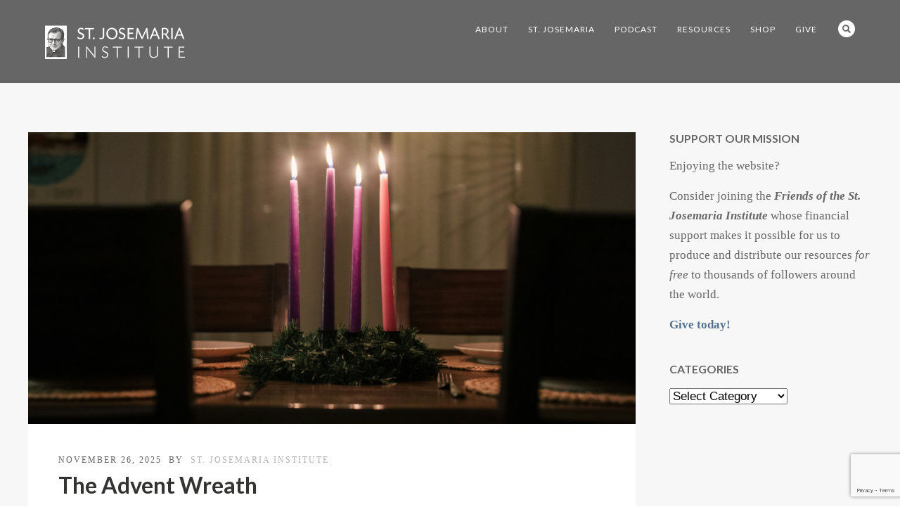

--- FILE ---
content_type: text/html; charset=UTF-8
request_url: https://stjosemaria.org/the-advent-wreath/
body_size: 38363
content:
<!DOCTYPE html>
<html lang="en-US">
<head>
<meta http-equiv="Content-Type" content="text/html; charset=UTF-8" />
<title>The Advent Wreath - St. Josemaria Institute</title>
<!-- facebook meta tag for image -->
<meta property="og:image" content="https://stjosemaria.org/wp-content/uploads/2021/11/Advent-Wreath.png"/>
<!-- Google+ meta tag for image -->
<meta itemprop="image" content="https://stjosemaria.org/wp-content/uploads/2021/11/Advent-Wreath.png">
<!-- Mobile Devices Viewport Resset-->
<meta name="viewport" content="width=device-width, initial-scale=1.0, maximum-scale=1">
<meta name="apple-mobile-web-app-capable" content="yes">
<!-- <meta name="viewport" content="initial-scale=1.0, user-scalable=1" /> -->
<!-- Keywords-->
<meta name="keywords" content="josemaria, opus dei, escriva, josemaria escriva, St Josemaria, St Josemaria Escriva, St. Josemaria, St. Josemaria Escriva, Catholic" />
<link rel="alternate" type="application/rss+xml" title="St. Josemaria Institute RSS" href="https://stjosemaria.org/feed/" />
<link rel="pingback" href="https://stjosemaria.org/xmlrpc.php" />
<link rel="shortcut icon" type="image/x-icon" href="https://stjosemaria.org/wp-content/uploads/2015/09/favicon.png" />
<!--[if lt IE 9]>
<script src="https://stjosemaria.org/wp-content/themes/thestory/js/html5shiv.js"></script>
<![endif]-->
<meta name='robots' content='index, follow, max-image-preview:large, max-snippet:-1, max-video-preview:-1' />
<!-- This site is optimized with the Yoast SEO plugin v26.6 - https://yoast.com/wordpress/plugins/seo/ -->
<meta name="description" content="The use of the Advent Wreath is a traditional practice which has found its place in the Church as well as in the home. The blessing of an Advent Wreath takes place on the First Sunday of Advent." />
<link rel="canonical" href="https://stjosemaria.org/the-advent-wreath/" />
<meta property="og:locale" content="en_US" />
<meta property="og:type" content="article" />
<meta property="og:title" content="The Advent Wreath" />
<meta property="og:description" content="The use of the Advent Wreath is a traditional practice which has found its place in the Church as well as in the home. The blessing of an Advent Wreath takes place on the First Sunday of Advent." />
<meta property="og:url" content="https://stjosemaria.org/the-advent-wreath/" />
<meta property="og:site_name" content="St. Josemaria Institute" />
<meta property="article:publisher" content="https://www.facebook.com/stjosemariainst" />
<meta property="article:author" content="https://www.facebook.com/stjosemariainstitute" />
<meta property="article:published_time" content="2025-11-26T16:00:21+00:00" />
<meta property="article:modified_time" content="2025-11-26T19:15:28+00:00" />
<meta property="og:image" content="https://stjosemaria.org/wp-content/uploads/2019/12/cover-advent-wreath.png" />
<meta property="og:image:width" content="1200" />
<meta property="og:image:height" content="600" />
<meta property="og:image:type" content="image/png" />
<meta name="author" content="St. Josemaria Institute" />
<meta name="twitter:label1" content="Written by" />
<meta name="twitter:data1" content="St. Josemaria Institute" />
<meta name="twitter:label2" content="Est. reading time" />
<meta name="twitter:data2" content="4 minutes" />
<script type="application/ld+json" class="yoast-schema-graph">{"@context":"https://schema.org","@graph":[{"@type":"Article","@id":"https://stjosemaria.org/the-advent-wreath/#article","isPartOf":{"@id":"https://stjosemaria.org/the-advent-wreath/"},"author":{"name":"St. Josemaria Institute","@id":"https://stjosemaria.org/#/schema/person/dff59c4da467263e04a47e30d94bd34a"},"headline":"The Advent Wreath","datePublished":"2025-11-26T16:00:21+00:00","dateModified":"2025-11-26T19:15:28+00:00","mainEntityOfPage":{"@id":"https://stjosemaria.org/the-advent-wreath/"},"wordCount":796,"publisher":{"@id":"https://stjosemaria.org/#organization"},"image":{"@id":"https://stjosemaria.org/the-advent-wreath/#primaryimage"},"thumbnailUrl":"https://stjosemaria.org/wp-content/uploads/2021/11/Advent-Wreath.png","articleSection":["Devotions","Advent"],"inLanguage":"en-US"},{"@type":"WebPage","@id":"https://stjosemaria.org/the-advent-wreath/","url":"https://stjosemaria.org/the-advent-wreath/","name":"The Advent Wreath - St. Josemaria Institute","isPartOf":{"@id":"https://stjosemaria.org/#website"},"primaryImageOfPage":{"@id":"https://stjosemaria.org/the-advent-wreath/#primaryimage"},"image":{"@id":"https://stjosemaria.org/the-advent-wreath/#primaryimage"},"thumbnailUrl":"https://stjosemaria.org/wp-content/uploads/2021/11/Advent-Wreath.png","datePublished":"2025-11-26T16:00:21+00:00","dateModified":"2025-11-26T19:15:28+00:00","description":"The use of the Advent Wreath is a traditional practice which has found its place in the Church as well as in the home. The blessing of an Advent Wreath takes place on the First Sunday of Advent.","breadcrumb":{"@id":"https://stjosemaria.org/the-advent-wreath/#breadcrumb"},"inLanguage":"en-US","potentialAction":[{"@type":"ReadAction","target":["https://stjosemaria.org/the-advent-wreath/"]}]},{"@type":"ImageObject","inLanguage":"en-US","@id":"https://stjosemaria.org/the-advent-wreath/#primaryimage","url":"https://stjosemaria.org/wp-content/uploads/2021/11/Advent-Wreath.png","contentUrl":"https://stjosemaria.org/wp-content/uploads/2021/11/Advent-Wreath.png","width":1800,"height":900},{"@type":"BreadcrumbList","@id":"https://stjosemaria.org/the-advent-wreath/#breadcrumb","itemListElement":[{"@type":"ListItem","position":1,"name":"Home","item":"https://stjosemaria.org/"},{"@type":"ListItem","position":2,"name":"The Advent Wreath"}]},{"@type":"WebSite","@id":"https://stjosemaria.org/#website","url":"https://stjosemaria.org/","name":"St. Josemaria Institute","description":"St. Josemaria Institute","publisher":{"@id":"https://stjosemaria.org/#organization"},"potentialAction":[{"@type":"SearchAction","target":{"@type":"EntryPoint","urlTemplate":"https://stjosemaria.org/?s={search_term_string}"},"query-input":{"@type":"PropertyValueSpecification","valueRequired":true,"valueName":"search_term_string"}}],"inLanguage":"en-US"},{"@type":"Organization","@id":"https://stjosemaria.org/#organization","name":"St. Josemaria Institute","url":"https://stjosemaria.org/","logo":{"@type":"ImageObject","inLanguage":"en-US","@id":"https://stjosemaria.org/#/schema/logo/image/","url":"https://stjosemaria.org/wp-content/uploads/2016/01/sji-logo-bw-1.jpg","contentUrl":"https://stjosemaria.org/wp-content/uploads/2016/01/sji-logo-bw-1.jpg","width":400,"height":91,"caption":"St. Josemaria Institute"},"image":{"@id":"https://stjosemaria.org/#/schema/logo/image/"},"sameAs":["https://www.facebook.com/stjosemariainst","https://www.instagram.com/stjosemariainst/","https://www.pinterest.com/stjosemaria/","https://www.youtube.com/user/StJosemariaInstitute"]},{"@type":"Person","@id":"https://stjosemaria.org/#/schema/person/dff59c4da467263e04a47e30d94bd34a","name":"St. Josemaria Institute","image":{"@type":"ImageObject","inLanguage":"en-US","@id":"https://stjosemaria.org/#/schema/person/image/","url":"https://stjosemaria.org/wp-content/uploads/2015/09/sji-intstitute-100x100.jpg","contentUrl":"https://stjosemaria.org/wp-content/uploads/2015/09/sji-intstitute-100x100.jpg","caption":"St. Josemaria Institute"},"description":"The St. Josemaria Institute was founded in 2006 to promote the life, teachings, and devotion to St. Josemaria Escriva among all men and women who desire to find meaning and happiness in their daily lives by growing closer to God. The St. Josemaria Institute produces and distributes digital and print media as a means to spread Christian values around the world and to help people navigate and live well in the digital age.","sameAs":["https://stjosemaria.org","https://www.facebook.com/stjosemariainstitute","https://instagram.com/stjosemaria/","https://x.com/https://twitter.com/stjosemariainst"],"url":"https://stjosemaria.org/author/sji-contributor/"}]}</script>
<!-- / Yoast SEO plugin. -->
<link rel='dns-prefetch' href='//js.stripe.com' />
<link rel='dns-prefetch' href='//www.youtube.com' />
<link rel='dns-prefetch' href='//cdnjs.cloudflare.com' />
<link rel='dns-prefetch' href='//fonts.googleapis.com' />
<link rel='dns-prefetch' href='//maxcdn.bootstrapcdn.com' />
<link rel="alternate" type="application/rss+xml" title="St. Josemaria Institute &raquo; Feed" href="https://stjosemaria.org/feed/" />
<link rel="alternate" type="application/rss+xml" title="St. Josemaria Institute &raquo; Comments Feed" href="https://stjosemaria.org/comments/feed/" />
<link rel="alternate" type="application/rss+xml" title="St. Josemaria Institute &raquo; The Advent Wreath Comments Feed" href="https://stjosemaria.org/the-advent-wreath/feed/" />
<link rel="alternate" title="oEmbed (JSON)" type="application/json+oembed" href="https://stjosemaria.org/wp-json/oembed/1.0/embed?url=https%3A%2F%2Fstjosemaria.org%2Fthe-advent-wreath%2F" />
<link rel="alternate" title="oEmbed (XML)" type="text/xml+oembed" href="https://stjosemaria.org/wp-json/oembed/1.0/embed?url=https%3A%2F%2Fstjosemaria.org%2Fthe-advent-wreath%2F&#038;format=xml" />
<style id='wp-img-auto-sizes-contain-inline-css' type='text/css'>
img:is([sizes=auto i],[sizes^="auto," i]){contain-intrinsic-size:3000px 1500px}
/*# sourceURL=wp-img-auto-sizes-contain-inline-css */
</style>
<link rel='stylesheet' id='givewp-campaign-blocks-fonts-css' href='https://fonts.googleapis.com/css2?family=Inter%3Awght%40400%3B500%3B600%3B700&#038;display=swap&#038;ver=6.9' type='text/css' media='all' />
<link rel='stylesheet' id='wc-blocks-integration-css' href='//stjosemaria.org/wp-content/cache/wpfc-minified/m7qu2ozu/fxen8.css' type='text/css' media='all' />
<link rel='stylesheet' id='sbi_styles-css' href='//stjosemaria.org/wp-content/cache/wpfc-minified/9i9kgb39/fxen8.css' type='text/css' media='all' />
<link rel='stylesheet' id='wp-block-library-css' href='//stjosemaria.org/wp-content/cache/wpfc-minified/g236b5jt/fxen8.css' type='text/css' media='all' />
<link rel='stylesheet' id='wc-blocks-style-css' href='//stjosemaria.org/wp-content/cache/wpfc-minified/fpv0bqjs/fxen8.css' type='text/css' media='all' />
<style id='global-styles-inline-css' type='text/css'>
:root{--wp--preset--aspect-ratio--square: 1;--wp--preset--aspect-ratio--4-3: 4/3;--wp--preset--aspect-ratio--3-4: 3/4;--wp--preset--aspect-ratio--3-2: 3/2;--wp--preset--aspect-ratio--2-3: 2/3;--wp--preset--aspect-ratio--16-9: 16/9;--wp--preset--aspect-ratio--9-16: 9/16;--wp--preset--color--black: #000000;--wp--preset--color--cyan-bluish-gray: #abb8c3;--wp--preset--color--white: #ffffff;--wp--preset--color--pale-pink: #f78da7;--wp--preset--color--vivid-red: #cf2e2e;--wp--preset--color--luminous-vivid-orange: #ff6900;--wp--preset--color--luminous-vivid-amber: #fcb900;--wp--preset--color--light-green-cyan: #7bdcb5;--wp--preset--color--vivid-green-cyan: #00d084;--wp--preset--color--pale-cyan-blue: #8ed1fc;--wp--preset--color--vivid-cyan-blue: #0693e3;--wp--preset--color--vivid-purple: #9b51e0;--wp--preset--gradient--vivid-cyan-blue-to-vivid-purple: linear-gradient(135deg,rgb(6,147,227) 0%,rgb(155,81,224) 100%);--wp--preset--gradient--light-green-cyan-to-vivid-green-cyan: linear-gradient(135deg,rgb(122,220,180) 0%,rgb(0,208,130) 100%);--wp--preset--gradient--luminous-vivid-amber-to-luminous-vivid-orange: linear-gradient(135deg,rgb(252,185,0) 0%,rgb(255,105,0) 100%);--wp--preset--gradient--luminous-vivid-orange-to-vivid-red: linear-gradient(135deg,rgb(255,105,0) 0%,rgb(207,46,46) 100%);--wp--preset--gradient--very-light-gray-to-cyan-bluish-gray: linear-gradient(135deg,rgb(238,238,238) 0%,rgb(169,184,195) 100%);--wp--preset--gradient--cool-to-warm-spectrum: linear-gradient(135deg,rgb(74,234,220) 0%,rgb(151,120,209) 20%,rgb(207,42,186) 40%,rgb(238,44,130) 60%,rgb(251,105,98) 80%,rgb(254,248,76) 100%);--wp--preset--gradient--blush-light-purple: linear-gradient(135deg,rgb(255,206,236) 0%,rgb(152,150,240) 100%);--wp--preset--gradient--blush-bordeaux: linear-gradient(135deg,rgb(254,205,165) 0%,rgb(254,45,45) 50%,rgb(107,0,62) 100%);--wp--preset--gradient--luminous-dusk: linear-gradient(135deg,rgb(255,203,112) 0%,rgb(199,81,192) 50%,rgb(65,88,208) 100%);--wp--preset--gradient--pale-ocean: linear-gradient(135deg,rgb(255,245,203) 0%,rgb(182,227,212) 50%,rgb(51,167,181) 100%);--wp--preset--gradient--electric-grass: linear-gradient(135deg,rgb(202,248,128) 0%,rgb(113,206,126) 100%);--wp--preset--gradient--midnight: linear-gradient(135deg,rgb(2,3,129) 0%,rgb(40,116,252) 100%);--wp--preset--font-size--small: 13px;--wp--preset--font-size--medium: 20px;--wp--preset--font-size--large: 36px;--wp--preset--font-size--x-large: 42px;--wp--preset--spacing--20: 0.44rem;--wp--preset--spacing--30: 0.67rem;--wp--preset--spacing--40: 1rem;--wp--preset--spacing--50: 1.5rem;--wp--preset--spacing--60: 2.25rem;--wp--preset--spacing--70: 3.38rem;--wp--preset--spacing--80: 5.06rem;--wp--preset--shadow--natural: 6px 6px 9px rgba(0, 0, 0, 0.2);--wp--preset--shadow--deep: 12px 12px 50px rgba(0, 0, 0, 0.4);--wp--preset--shadow--sharp: 6px 6px 0px rgba(0, 0, 0, 0.2);--wp--preset--shadow--outlined: 6px 6px 0px -3px rgb(255, 255, 255), 6px 6px rgb(0, 0, 0);--wp--preset--shadow--crisp: 6px 6px 0px rgb(0, 0, 0);}:where(.is-layout-flex){gap: 0.5em;}:where(.is-layout-grid){gap: 0.5em;}body .is-layout-flex{display: flex;}.is-layout-flex{flex-wrap: wrap;align-items: center;}.is-layout-flex > :is(*, div){margin: 0;}body .is-layout-grid{display: grid;}.is-layout-grid > :is(*, div){margin: 0;}:where(.wp-block-columns.is-layout-flex){gap: 2em;}:where(.wp-block-columns.is-layout-grid){gap: 2em;}:where(.wp-block-post-template.is-layout-flex){gap: 1.25em;}:where(.wp-block-post-template.is-layout-grid){gap: 1.25em;}.has-black-color{color: var(--wp--preset--color--black) !important;}.has-cyan-bluish-gray-color{color: var(--wp--preset--color--cyan-bluish-gray) !important;}.has-white-color{color: var(--wp--preset--color--white) !important;}.has-pale-pink-color{color: var(--wp--preset--color--pale-pink) !important;}.has-vivid-red-color{color: var(--wp--preset--color--vivid-red) !important;}.has-luminous-vivid-orange-color{color: var(--wp--preset--color--luminous-vivid-orange) !important;}.has-luminous-vivid-amber-color{color: var(--wp--preset--color--luminous-vivid-amber) !important;}.has-light-green-cyan-color{color: var(--wp--preset--color--light-green-cyan) !important;}.has-vivid-green-cyan-color{color: var(--wp--preset--color--vivid-green-cyan) !important;}.has-pale-cyan-blue-color{color: var(--wp--preset--color--pale-cyan-blue) !important;}.has-vivid-cyan-blue-color{color: var(--wp--preset--color--vivid-cyan-blue) !important;}.has-vivid-purple-color{color: var(--wp--preset--color--vivid-purple) !important;}.has-black-background-color{background-color: var(--wp--preset--color--black) !important;}.has-cyan-bluish-gray-background-color{background-color: var(--wp--preset--color--cyan-bluish-gray) !important;}.has-white-background-color{background-color: var(--wp--preset--color--white) !important;}.has-pale-pink-background-color{background-color: var(--wp--preset--color--pale-pink) !important;}.has-vivid-red-background-color{background-color: var(--wp--preset--color--vivid-red) !important;}.has-luminous-vivid-orange-background-color{background-color: var(--wp--preset--color--luminous-vivid-orange) !important;}.has-luminous-vivid-amber-background-color{background-color: var(--wp--preset--color--luminous-vivid-amber) !important;}.has-light-green-cyan-background-color{background-color: var(--wp--preset--color--light-green-cyan) !important;}.has-vivid-green-cyan-background-color{background-color: var(--wp--preset--color--vivid-green-cyan) !important;}.has-pale-cyan-blue-background-color{background-color: var(--wp--preset--color--pale-cyan-blue) !important;}.has-vivid-cyan-blue-background-color{background-color: var(--wp--preset--color--vivid-cyan-blue) !important;}.has-vivid-purple-background-color{background-color: var(--wp--preset--color--vivid-purple) !important;}.has-black-border-color{border-color: var(--wp--preset--color--black) !important;}.has-cyan-bluish-gray-border-color{border-color: var(--wp--preset--color--cyan-bluish-gray) !important;}.has-white-border-color{border-color: var(--wp--preset--color--white) !important;}.has-pale-pink-border-color{border-color: var(--wp--preset--color--pale-pink) !important;}.has-vivid-red-border-color{border-color: var(--wp--preset--color--vivid-red) !important;}.has-luminous-vivid-orange-border-color{border-color: var(--wp--preset--color--luminous-vivid-orange) !important;}.has-luminous-vivid-amber-border-color{border-color: var(--wp--preset--color--luminous-vivid-amber) !important;}.has-light-green-cyan-border-color{border-color: var(--wp--preset--color--light-green-cyan) !important;}.has-vivid-green-cyan-border-color{border-color: var(--wp--preset--color--vivid-green-cyan) !important;}.has-pale-cyan-blue-border-color{border-color: var(--wp--preset--color--pale-cyan-blue) !important;}.has-vivid-cyan-blue-border-color{border-color: var(--wp--preset--color--vivid-cyan-blue) !important;}.has-vivid-purple-border-color{border-color: var(--wp--preset--color--vivid-purple) !important;}.has-vivid-cyan-blue-to-vivid-purple-gradient-background{background: var(--wp--preset--gradient--vivid-cyan-blue-to-vivid-purple) !important;}.has-light-green-cyan-to-vivid-green-cyan-gradient-background{background: var(--wp--preset--gradient--light-green-cyan-to-vivid-green-cyan) !important;}.has-luminous-vivid-amber-to-luminous-vivid-orange-gradient-background{background: var(--wp--preset--gradient--luminous-vivid-amber-to-luminous-vivid-orange) !important;}.has-luminous-vivid-orange-to-vivid-red-gradient-background{background: var(--wp--preset--gradient--luminous-vivid-orange-to-vivid-red) !important;}.has-very-light-gray-to-cyan-bluish-gray-gradient-background{background: var(--wp--preset--gradient--very-light-gray-to-cyan-bluish-gray) !important;}.has-cool-to-warm-spectrum-gradient-background{background: var(--wp--preset--gradient--cool-to-warm-spectrum) !important;}.has-blush-light-purple-gradient-background{background: var(--wp--preset--gradient--blush-light-purple) !important;}.has-blush-bordeaux-gradient-background{background: var(--wp--preset--gradient--blush-bordeaux) !important;}.has-luminous-dusk-gradient-background{background: var(--wp--preset--gradient--luminous-dusk) !important;}.has-pale-ocean-gradient-background{background: var(--wp--preset--gradient--pale-ocean) !important;}.has-electric-grass-gradient-background{background: var(--wp--preset--gradient--electric-grass) !important;}.has-midnight-gradient-background{background: var(--wp--preset--gradient--midnight) !important;}.has-small-font-size{font-size: var(--wp--preset--font-size--small) !important;}.has-medium-font-size{font-size: var(--wp--preset--font-size--medium) !important;}.has-large-font-size{font-size: var(--wp--preset--font-size--large) !important;}.has-x-large-font-size{font-size: var(--wp--preset--font-size--x-large) !important;}
/*# sourceURL=global-styles-inline-css */
</style>
<style id='classic-theme-styles-inline-css' type='text/css'>
/*! This file is auto-generated */
.wp-block-button__link{color:#fff;background-color:#32373c;border-radius:9999px;box-shadow:none;text-decoration:none;padding:calc(.667em + 2px) calc(1.333em + 2px);font-size:1.125em}.wp-block-file__button{background:#32373c;color:#fff;text-decoration:none}
/*# sourceURL=/wp-includes/css/classic-themes.min.css */
</style>
<link rel='stylesheet' id='contact-form-7-css' href='//stjosemaria.org/wp-content/cache/wpfc-minified/860wnotg/fxen8.css' type='text/css' media='all' />
<link rel='stylesheet' id='simple-locator-css' href='//stjosemaria.org/wp-content/cache/wpfc-minified/8vy6x0j4/fxen8.css' type='text/css' media='all' />
<link rel='stylesheet' id='woocommerce-layout-css' href='//stjosemaria.org/wp-content/cache/wpfc-minified/ffwf8w4r/fxen8.css' type='text/css' media='all' />
<link rel='stylesheet' id='woocommerce-smallscreen-css' href='//stjosemaria.org/wp-content/cache/wpfc-minified/1gd7m3ka/fxen8.css' type='text/css' media='only screen and (max-width: 768px)' />
<style id='woocommerce-inline-inline-css' type='text/css'>
.woocommerce form .form-row .required { visibility: visible; }
/*# sourceURL=woocommerce-inline-inline-css */
</style>
<link rel='stylesheet' id='ppress-frontend-css' href='//stjosemaria.org/wp-content/cache/wpfc-minified/m8eht8n4/fxen8.css' type='text/css' media='all' />
<link rel='stylesheet' id='ppress-flatpickr-css' href='//stjosemaria.org/wp-content/cache/wpfc-minified/9649fidg/fxen8.css' type='text/css' media='all' />
<link rel='stylesheet' id='ppress-select2-css' href='//stjosemaria.org/wp-content/cache/wpfc-minified/kptw6tf6/fxen8.css' type='text/css' media='all' />
<link rel='stylesheet' id='give-styles-css' href='//stjosemaria.org/wp-content/cache/wpfc-minified/dtj7ina2/fxen8.css' type='text/css' media='all' />
<link rel='stylesheet' id='give-donation-summary-style-frontend-css' href='//stjosemaria.org/wp-content/cache/wpfc-minified/7axxd1v1/fxen8.css' type='text/css' media='all' />
<link rel='stylesheet' id='givewp-design-system-foundation-css' href='//stjosemaria.org/wp-content/cache/wpfc-minified/sgmu45t/fxen8.css' type='text/css' media='all' />
<link rel='stylesheet' id='give_recurring_css-css' href='//stjosemaria.org/wp-content/cache/wpfc-minified/qt5ksdtt/fxen8.css' type='text/css' media='all' />
<link rel='stylesheet' id='pexeto-font-0-css' href='https://fonts.googleapis.com/css?family=Lato%3A400%2C700%2C400italic&#038;ver=6.9' type='text/css' media='all' />
<link rel='stylesheet' id='pexeto-font-1-css' href='https://fonts.googleapis.com/css?family=Merriweather%3A400italic%2C400%2C700%2C700italic&#038;ver=6.9' type='text/css' media='all' />
<link rel='stylesheet' id='pexeto-font-2-css' href='https://maxcdn.bootstrapcdn.com/font-awesome/4.4.0/css/font-awesome.min.css?ver=6.9' type='text/css' media='all' />
<link rel='stylesheet' id='pexeto-pretty-photo-css' href='//stjosemaria.org/wp-content/cache/wpfc-minified/mkbqqbz6/fxen8.css' type='text/css' media='all' />
<link rel='stylesheet' id='pexeto-woocommerce-css' href='//stjosemaria.org/wp-content/cache/wpfc-minified/7v2z1fjn/fxen8.css' type='text/css' media='all' />
<link rel='stylesheet' id='pexeto-stylesheet-css' href='//stjosemaria.org/wp-content/cache/wpfc-minified/m93i39ey/fxen8.css' type='text/css' media='all' />
<style id='pexeto-stylesheet-inline-css' type='text/css'>
button, .button , input[type="submit"], input[type="button"], 
#submit, .left-arrow:hover,.right-arrow:hover, .ps-left-arrow:hover, 
.ps-right-arrow:hover, .cs-arrows:hover,.nivo-nextNav:hover, .nivo-prevNav:hover,
.scroll-to-top:hover, .services-icon .img-container, .services-thumbnail h3:after,
.pg-pagination a.current, .pg-pagination a:hover, #content-container .wp-pagenavi span.current, 
#content-container .wp-pagenavi a:hover, #blog-pagination a:hover,
.pg-item h2:after, .pc-item h2:after, .ps-icon, .ps-left-arrow:hover, .ps-right-arrow:hover,
.pc-next:hover, .pc-prev:hover, .pc-wrapper .icon-circle, .pg-item .icon-circle, .qg-img .icon-circle,
.ts-arrow:hover, .section-light .section-title:before, .section-light2 .section-title:after,
.section-light-bg .section-title:after, .section-dark .section-title:after,
.woocommerce .widget_price_filter .ui-slider .ui-slider-range,
.woocommerce-page .widget_price_filter .ui-slider .ui-slider-range, 
.controlArrow.prev:hover,.controlArrow.next:hover, .pex-woo-cart-num,
.woocommerce span.onsale, .woocommerce-page span.onsale.woocommerce nav.woocommerce-pagination ul li span.current, .woocommerce-page nav.woocommerce-pagination ul li span.current,
.woocommerce #content nav.woocommerce-pagination ul li span.current, .woocommerce-page #content nav.woocommerce-pagination ul li span.current,
.woocommerce #content nav.woocommerce-pagination ul li span.current, .woocommerce-page #content nav.woocommerce-pagination ul li span.current,
.woocommerce nav.woocommerce-pagination ul li a:hover, .woocommerce-page nav.woocommerce-pagination ul li a:hover,
.woocommerce #content nav.woocommerce-pagination ul li a:hover, .woocommerce-page #content nav.woocommerce-pagination ul li a:hover,
.woocommerce nav.woocommerce-pagination ul li a:focus, .woocommerce-page nav.woocommerce-pagination ul li a:focus,
.woocommerce #content nav.woocommerce-pagination ul li a:focus, .woocommerce-page #content nav.woocommerce-pagination ul li a:focus,
.pt-highlight .pt-title{background-color:#58718f;}a, a:hover, .post-info a:hover, .read-more, .footer-widgets a:hover, .comment-info .reply,
.comment-info .reply a, .comment-info, .post-title a:hover, .post-tags a, .format-aside aside a:hover,
.testimonials-details a, .lp-title a:hover, .woocommerce .star-rating, .woocommerce-page .star-rating,
.woocommerce .star-rating:before, .woocommerce-page .star-rating:before, .tabs .current a,
#wp-calendar tbody td a, .widget_nav_menu li.current-menu-item > a, .archive-page a:hover, .woocommerce-MyAccount-navigation li.is-active a{color:#58718f;}.accordion-title.current, .read-more, .bypostauthor, .sticky,
.pg-cat-filter a.current{border-color:#58718f;}.pg-element-loading .icon-circle:after{border-top-color:#58718f;}.header-wrapper, .pg-navigation, .mobile.page-template-template-fullscreen-slider-php #header, .mobile.page-template-template-fullscreen-slider-php .header-wrapper{background-color:#666666;}.dark-header #header{background-color:rgba(102,102,102,0.7);}.fixed-header-scroll #header{background-color:rgba(102,102,102,0.95);}#footer, #footer input[type=text], #footer input[type=password], 
#footer textarea, #footer input[type=search]{background-color:#565656;}.footer-bottom{background-color:#444444;}.content, .services-title-box, .post, .tabs .current a, .page-template-template-full-custom-php .page-wrapper,
.content-box, .avatar, .comment-box, .search-results .post-content,
.pg-info, .ps-wrapper, .content input[type="text"], .post-info, .comment-date,
.content input[type="password"], .content textarea, .contact-captcha-container,
.pg-categories, .pg-pagination a, #content-container .wp-pagenavi a, 
#content-container .wp-pagenavi span, #blog-pagination a, .woocommerce-page #content-container a.button.add_to_cart_button:before,
.ps-categories, .archive-page a, .woocommerce-MyAccount-navigation li a{color:#666666;}.woocommerce #content-container a.button.add_to_cart_button, .woocommerce-page #content-container a.button.add_to_cart_button{border-color:#666666;}.sidebar, .sidebar a, .widget_categories li a, .widget_nav_menu li a, 
.widget_archive li a, .widget_links li a, .widget_recent_entries li a, 
.widget_links li a, .widget_pages li a, .widget_recent_entries li a, 
.recentcomments, .widget_meta li a, .sidebar input[type=text], .sidebar input[type=password], 
.sidebar textarea, .sidebar input[type=search], .sidebar-box .recentcomments a,
.comment-form, .comment-form input[type=text], .comment-form textarea,
.pg-cat-filter a, .pg-cat-filter a.current, .pg-cat-filter li:after,
.ps-nav-text, .ps-icon, .product-categories li a, .woocommerce ul.cart_list li a, .woocommerce-page ul.cart_list li a, 
.woocommerce ul.product_list_widget li a, .woocommerce-page ul.product_list_widget li a,
.woocommerce .woocommerce-result-count, .woocommerce-page .woocommerce-result-count{color:#666666;}.sidebar h1,.sidebar h2,.sidebar h3,.sidebar h4,.sidebar h5,
.sidebar h6, .sidebar h1 a,.sidebar h2 a,.sidebar h3 a,.sidebar h4 a,.sidebar h5 a,
.sidebar h6 a, .sidebar-post-wrapper h6 a, #comments h3, #portfolio-slider .pc-header h4,
#comments h4, #portfolio-gallery .pc-header h4, .tax-product_cat.woocommerce .content-box>h1,
.tax-product_tag.woocommerce .content-box>h1{color:#666666;}#logo-container img{width:200px; }h1,h2,h3,h4,h5,h6,.pt-price{font-family:Lato;}body{font-family:Palatino Linotype, Book Antiqua, Palatino, serif;font-size:17px;}body, #footer, .sidebar-box, .services-box, .ps-content, .page-masonry .post, .services-title-box{font-size:17px;}#menu ul li a{font-family:Lato;}.page-title h1{font-family:Lato;font-size:58px;font-weight:normal;}.page-title-wrapper{min-height:250px; height:250px;}.content-slider{padding-top:130px; padding-bottom:94px;}@media screen and (max-width: 1000px){.content-slider{padding-top:108px; padding-bottom:78px;}}.nav-menu li.mega-menu-item > ul{
border-top: 0px!important;
box-shadow: none!important;
}
p {
margin: 15px 0!important;
}
.services-content .sc-wraper h3 {
text-align: center;
font-size: 20px;
color: #481d2b;
text-transform: uppercase;
}
.services-boxed-photo .services-box h3:after {
width: 120px;
height: 2px;
background: #bebebe;
background: rgba(0, 0, 0, 0.1);
content: '-';
text-indent: -999em;
margin: 5px auto;
}
.services-boxed-photo .link-title {
text-transform: uppercase;
letter-spacing: 1px;
background: #481d2b;
-webkit-border-radius: 4px;
-moz-border-radius: 4px;
border-radius: 4px;
padding: 12px 25px;;
display: inline-block;
font-weight: normal;
text-align: center;
vertical-align: middle;
color: #fff;
font-size: 13px;
font-family: Montserrat, 'Open Sans', Helvetica, Arial, sans-serif;
}
.page-id-1998 #section-3 .services-boxed-photo .services-box {
background: #f7f7f7;
}
.services-boxed-photo p {
text-align: center;
}
.section-full-width .sub-title {
text-transform: uppercase!important;
letter-spacing: 2px!important;
font-size: 15px!important;
margin-top: 14px!important;
margin: 0 auto;
color: #373737!important;
}
.section-full-width .section-title {
font-weight: normal!important;
}
.page-id-1998 .section-full-width.section-light .section-boxed {
margin: 50px auto!important;	
}
.section-light-bg .section-title:after {
text-align: center!important;
margin: 10px auto!important;
}
.content .section-light-bg h2 {
margin: 0 auto!important;
padding-bottom: 0px;
}
.section-light2 .section-title:after,
.section-dark .section-title:after,
.section-light-bg .section-title:after {
background-color: #ccc!important;
}
.accordion-title {
padding: 15px!important;
text-transform: none!important;
font-size: 18px!important;
font-family: Lato!important;
}
.ac-indicator {
margin-top: 10px!important;
}
.pg-categories {
font-size: 16px;
}
.section-dark .pg-categories {
color: #ffffff;
}
.ps-fullwidth  .ps-title:after {
font-weight: normal;
content: "";
display: block;
width: 60px;
height: 2px;
background-color: #58718f
;
margin: auto;
margin-top: 10px;
margin-bottom: 5px;
}
.ps-fullwidth h2.ps-title {
text-align: center;
font-weight: normal;
color: #444;
}
.ps-fullwidth .ps-categories {
font-size: 16px;
text-align: center;
margin: 0 auto;
display: block;
color: #444;
}
#sb_instagram #sbi_load .sbi_follow_btn {
margin-left: 9px!important;
}
#sb_instagram #sbi_load {
text-align: left!important;
}
#sbi_images {
padding: 0px;
}
#sb_instagram .sbi_follow_btn a, #footer #mc_embed_signup input[type="submit"] {
background: #444444!important;
margin-top: 10px;
padding: 13px 20px;
font-size: 13px;
line-height: 14px;
text-transform: uppercase;
font-family: Montserrat, 'Open Sans', Helvetica, Arial, sans-serif;
}
#sb_instagram {
margin-left: -8px;
}
.section-light2 .section-title {
text-transform: uppercase;
}
img.nosize {
height: 60%;
padding: 10px;
}
.category .saboxplugin-wrap, #portfolio-slider .saboxplugin-wrap {
display: none;
}
.page-id-2953 h2.section-title, .page-id-2959 h2.section-title, .page-id-2971 h2.section-title, .page-id-2980 h2.section-title, .page-id-3065 h2.section-title, .page-id-3303 h2.section-title {
border-bottom: 1px solid #eaeaea;
margin-bottom: 30px;
padding-bottom: 20px;
color: #481d2b;
}
.page-id-2953 h3, .page-id-2959 h3 {
padding: 0px;
color: #481d2b;	
}
#mc_embed_signup .button, .page-id-2971 .button {
margin-top: 15px;
background: #444444!important;
font-size: 13px;
}
.mc-field-group input, .searchform input {
font-family: Montserrat, 'Open Sans', Helvetica, Arial, sans-serif;
font-size: 13px;
}
.fa-lg {margin-right: 10px;}
.fa-2x {margin: 4px;}
.pt-non-highlight .button {
background-color: #58718f
;
}
.pt-price {
font-family: Merriweather;
font-weight: normal;
}
.pt-title {
background-color: #6F6F6F;
}	
.section-full-width .section-title {
letter-spacing: -1px;
}
.page-id-3068 .services-content .sc-wraper h3,
.page-id-1998 #section-give h3 {
text-align: left;	
font-size: 19px;
text-transform: none;
color: #252525;
}
.page-id-3068 .services-content .sc-wraper ul li,
.page-id-1998 .services-content .sc-wraper ul li {
margin: 5px 0px;
}
.page-id-3068 .services-boxed-photo .services-box h3:after, .page-id-1998 #section-give h3:after {
display: none;
}
.page-id-3068 #section-1 .sc-wraper  h3, 
.page-id-1998 #section-give .sc-wraper  h3 {
text-align: center;
}	
.page-id-3068 #section-1 .services-box.col, 
.page-id-1998 #section-give .services-box.col {
min-height: 285px;
}
.page-id-1998 #section-give .services-box.col {
background: #fff;
}
.page-id-1998 #section-4 .services-box.col {
min-height: 460px;
padding-top: 30px;
background: #fff;
}
.page-id-3068 #section-2 .sc-wraper h3 {
text-align: center;
}
.page-id-3068 #section-2 .services-box.col {
padding-top: 30px;
min-height: 385px;
}
.woocommerce-tabs .saboxplugin-wrap {
display: none;
}
.woocommerce div.product .woocommerce-tabs,.woocommerce-page div.product .woocommerce-tabs, .woocommerce #content div.product .woocommerce-tabs, .woocommerce-page #content div.product .woocommerce-tabs {
width: 100%;
}
#tab-description h2 {
color: #481d2b;
font-size: 21px;
}	
.summary .product_title.entry-title {
color: #481d2b;
text-transform: none!important;
line-height: 36px;
}
body.spp .spp-player-container .spp-track .spp-track-title, body.spp .smart-track-player .spp-track .spp-track-title {
margin-bottom: 0px!important;
height: 100%;
}
body.spp .smart-track-player .spp-track .spp-artist {
height: 19px;
}
.archive.author .saboxplugin-wrap {
display: none;
}
hr {
margin: 30px 0;
background-color: #eee;
}
.post-content-content ul li, .post-content-content ol li {
margin-bottom: 10px;
}
.saboxplugin-wrap {
margin-top: 50px!important;
}
body.spp .spp-track-details-container .spp-track-details p {
color: #666;
font-size: 15px;
line-height: 26px;
font-family: Merriweather;
}
body.spp .spp-track-details-container .spp-track-details .spp-track-details-title {
color: #680016;
font-size: 25px;
font-family: Lato;
}
body.spp .spp-player-container .spp-track .spp-track-title, body.spp .smart-track-player .spp-track .spp-track-title, body.spp .smart-podcast-player .spp-player-container .spp-track .spp-show-title,  body.spp .spp-player-container .spp-track .spp-show-count, body.spp .smart-track-player .spp-track .spp-show-count, body.spp .spp-playlist-container .spp-track .spp-playlist-track-title, body.spp .spp-playlist-container .spp-track .spp-episode, body.spp .spp-playlist-container .spp-playlist-pagination {
font-family: Lato;
}
.page-id-3512 .content-box,
.page-id-3514 .content-box {
-webkit-box-shadow: none;
-moz-box-shadow: none;
box-shadow: none;
padding: 0px;
width: 100%;
background-color: transparent;
}
.page-id-3512 .content-box .cols-4 .col,
.page-id-3514 .rp-columns .cols-4 .col,
.page-id-4871 .rp-columns .cols-4 .col,
.page-id-4502 .rp-columns .cols-4 .col {
width: 22.6%;
background-color: #fff;
}
.page-id-3512 .content-box .rp-post-title,
.page-id-3514 .rp-columns .rp-post-title,
.page-id-4502 .rp-columns .rp-post-title {
padding: 20px;
font-size: 18px;
line-height: 1.4em;
background: #fff;
}
.page-id-3512 .rp-columns .rp-post-title,
.page-id-4502 .rp-columns .rp-post-title {
min-height: 50px;	
}
.page-id-3512 .content-box .col.rp p,
.page-id-3514 .rp-columns .col.rp p,
.page-id-4502 .rp-columns .col.rp p {
display: none;
}
.page-id-3512 .content-box .rp-columns .read-more,
.page-id-3514 .rp-columns .read-more,
.page-id-4871 .rp-columns .read-more,
.page-id-4502 .rp-columns .read-more {
display: none;
}
.archive:not(.post-type-archive-product) .page-title h1, .search-results .page-title h1, .error404 .page-title h1 {
font-size: 58px;
}
.woocommerce div.product form.cart .button, .woocommerce-page div.product form.cart .button, .woocommerce #content div.product form.cart .button, .woocommerce-page #content div.product form.cart .button, .woocommerce #content-container a.button.alt, .woocommerce-page #content-container a.button.alt, .woocommerce #content-container button.button.alt, .woocommerce-page #content-container button.button.alt, .woocommerce #content-containerinput.button.alt, .woocommerce-page #content-containerinput.button.alt, .woocommerce #content-container#respond input#submit.alt, .woocommerce-page #content-container#respond input#submit.alt, .woocommerce #content-container#content input.button.alt, .woocommerce-page #content-container#content input.button.alt, .woocommerce #content-container a.button.alt, .woocommerce-page #content-container a.button.alt, .woocommerce .products a.button.alt, .woocommerce-page .products a.button.alt, .woocommerce .products button.button.alt, .woocommerce-page .products button.button.alt, .woocommerce .products input.button.alt, .woocommerce-page .products input.button.alt, .woocommerce .products#respond input#submit.alt, .woocommerce-page .products#respond input#submit.alt, .woocommerce .products#content input.button.alt, .woocommerce-page .products#content input.button.alt, .woocommerce .products a.button.alt, .woocommerce-page .products a.button.alt {
font-size: 13px;
background-color: #58718f;
padding: 12px 25px;
border-radius: 4px;
font-family: Montserrat, 'Open Sans', Helvetica, Arial, sans-serif;
vertical-align: middle;
text-align: center;
font-weight: normal;
}
.woocommerce #content-container a.button, .woocommerce-page #content-container a.button, .woocommerce #content-container button.button, .woocommerce-page #content-container button.button, .woocommerce #content-containerinput.button, .woocommerce-page #content-containerinput.button, .woocommerce #content-container#respond input#submit, .woocommerce-page #content-container#respond input#submit, .woocommerce #content-container#content input.button, .woocommerce-page #content-container#content input.button, .woocommerce #content-container a.button, .woocommerce-page #content-container a.button, .woocommerce .products a.button, .woocommerce-page .products a.button, .woocommerce .products button.button, .woocommerce-page .products button.button, .woocommerce .products input.button, .woocommerce-page .products input.button, .woocommerce .products#respond input#submit, .woocommerce-page .products#respond input#submit, .woocommerce .products#content input.button, .woocommerce-page .products#content input.button, .woocommerce .products a.button, .woocommerce-page .products a.button {
font-size: 13px;
background-color: #58718f;
border-radius: 4px;
font-family: Montserrat, 'Open Sans', Helvetica, Arial, sans-serif;
vertical-align: middle;
text-align: center;
font-weight: normal;
}
.woocommerce .quantity input.qty, .woocommerce-page .quantity input.qty, .woocommerce #content-container .quantity input.qty, .woocommerce-page #content-container .quantity input.qty {
width: 44px;
height: 42px;
float: left;
padding: 0;
text-align: center;
border: 1px solid #ccc!important;
border-radius: 4px;
font-size: 16px;
font-family: Montserrat, 'Open Sans', Helvetica, Arial, sans-serif;
}
.woocommerce div.product .woocommerce-tabs ul.tabs, .woocommerce-page div.product .woocommerce-tabs ul.tabs, .woocommerce #content div.product .woocommerce-tabs ul.tabs, .woocommerce-page #content div.product .woocommerce-tabs ul.tabs {
padding: 0px;
}
.wc-tab h2 {
display: none;
}
.woocommerce .woocommerce-message, .woocommerce-page .woocommerce-message, .woocommerce .woocommerce-error, .woocommerce-page .woocommerce-error, .woocommerce .woocommerce-info, .woocommerce-page .woocommerce-info {
background: #EDF9EF;
border-radius: 4px;
}
input[type="submit"], input[type="button"] {
font-size: 13px;
}
.woocommerce #payment ul.payment_methods li img, .woocommerce-page #payment ul.payment_methods li img {
vertical-align: middle;
margin: -2px 0.5em 0.5em 0.5em;
position: relative;
padding: 10px;
background-color: #fff;
border: 1px solid #ccc;
border-radius: 4px;
}
.woocommerce .woocommerce-info,.woocommerce-page .woocommerce-info {
border-radius: 4px;
background: #E0F3FF;
}
input, textarea {
font-family: Montserrat, 'Open Sans', Helvetica, Arial, sans-serif;
}
.woocommerce table.cart a.remove, .woocommerce-page table.cart a.remove, .woocommerce #content table.cart a.remove, .woocommerce-page #content table.cart a.remove {
color: #B1002D;
line-height: 1.2;
}
.woocommerce table.cart a.remove:hover,.woocommerce-page table.cart a.remove:hover, .woocommerce #content table.cart a.remove:hover, .woocommerce-page #content table.cart a.remove:hover {
background-color: #B1002D;
}
.page-id-4318 .services-content .sc-wraper h3 {
font-size: 20px;
color: #373737;	
text-transform: none;
font-weight: normal;
}
.page-id-4318 .services-boxed-photo .services-box.col {
min-height: 390px;
}
.fixed-header .header-wrapper {
padding-top: 118px!important;
}
h1.red {
color: #481d2b;
font-weight: bold;
padding: 0px;
margin: 0px;
}
.widget_nav_menu li.current-menu-item > a {
padding-left: 0px;
}
.space {
width: 5px;
display: inline-block;
}
.page-id-4486 .services-box {
height: 765px;
}
.postid-4522 .cart,.postid-4529 .cart,.postid-4533 .cart,
.postid-4525 .cart,.postid-4531 .cart,.postid-4540 .cart,.postid-4538 .cart,.postid-4536 .cart,.postid-4544 .cart,.postid-4548 .cart,.postid-4555 .cart,.postid-4559 .cart,.postid-4561 .cart,.postid-4563 .cart,.postid-4565 .cart,.postid-4569 .cart,.postid-4571 .cart,.postid-4573 .cart, .postid-4567 .cart,.postid-4546 .cart, .postid-4552 .cart,.postid-4557 .cart,.postid-4718 .cart, .postid-4723 .cart,.postid-4727 .cart,.postid-4725 .cart,.postid-4728 .cart, .postid-4719 .cart, .postid-4720 .cart, .postid-4722 .cart, .postid-4731 .cart, .postid-4734 .cart, .postid-4754 .cart, .postid-4751 .cart, .postid-4749 .cart, .postid-4756 .cart, .postid-4758 .cart, {
display: none;
}
.wide {
padding: 15px 25px!important;
}
.woocommerce #content-container a.button.add_to_cart_button, .woocommerce-page #content-container a.button.add_to_cart_button {
display: none;
}
.woocommerce ul.products li.product h3,.woocommerce-page ul.products li.product h3 {
padding: 10px 20px 5px 20px;
margin: 0;
margin-bottom: 2px;
font-size: 1em;
text-align: center;
vertical-align: middle;
height: 50px;
overflow: hidden;
}
.woocommerce .pexeto-woo-columns-3 ul.products li.product, .woocommerce-page .pexeto-woo-columns-3 ul.products li.product {
padding: 3% 1% 1% 1%;
}
.woocommerce ul.products li.product .price, .woocommerce-page ul.products li.product .price {
text-align: right;
}
.page-id-4580 .services-boxed-photo .services-box.col {
min-height: 380px;
background: #ffffff;
}
.page-id-4611 #towardsholiness h2.section-title {
text-transform: none;
}
.page-id-4611 #stjosemaria h4.sub-title {
color: #ffffff!important;
text-transform: uppercase;
}
.page-id-4611 #spiritualgameplan ul li {
margin-bottom: 20px;
}
.page-id-4611 .services-boxed-photo .services-box.col:nth-child(2) {
min-height: 1052px;
}
.page-id-4611 .services-boxed-photo .services-box.col:nth-child(3) {
min-height: 444px;
}
.page-id-4580 .services-content {
color: #444444;
}
.page-id-4614 .services-boxed-photo .services-box.col {
background: #ffffff;
color: #444444;
}
.page-id-4614 .services-boxed-photo .services-box.col h4 {
color: #444444;
}
mark {
background: #ffffff;
color: #58718f
;
font-weight: bold;
}
.page-id-4780 .services-boxed-photo .services-box.col {
min-height: 725px;
}
.page-id-4825 .services-boxed-photo .services-box.col {
min-height: 469px;
}
.page-id-4871 #stjosemariaescriva .services-fullbox  {
opacity: .8;
}
.page-id-4871 #stjosemariaescriva .services-fullbox h3 {
color: #ffffff;
}
.page-id-4871 .header-wrapper {
background: none;
padding: 0px!important;
}
.page-id-4871 .fixed-header .header-wrapper {
padding: 0px!important;
}
#stayupdated #mc4wp-form-1 #mc_embed_signup input[type=email] {
width: 35%;
text-align: center;
font-size: 16px;
padding: 10px;
margin: 10px 0px;
}
#stayupdated #mc_embed_signup p {
text-align: center;
}
#stayupdated #mc4wp-form-1 {
text-align: center;
}
#product-3383 .quantity {
display: none!important;
}
#product-3383 .albdesign_wc_donation_from_single_page {
float: left!important;
}	
#product-3383 .single_add_to_cart_button {
margin-top: -10px!important;
float: right!important;
}
.content-slider .button {
border-radius: 0px!important;
border: 2px solid #fff!important;
background: none!important;
}
.home #content-container .section-full-width .section-boxed {
margin: 50px auto 70px auto;
}
.home #section-1 a.read-more {
color: #ffffff;
border-color: #ffffff;
}
.pdfprnt-top-right, .pdfprnt-bottom-right, .pdfprnt-top-bottom-right, .pdfprnt-right {
float: right;
}
.home #stjosemariaescriva a {
color: #ffffff;
border-color: #ffffff;
}
.page-id-3068 .services-boxed-photo .services-content {
margin: auto;
padding: 0;
max-width: 85%;
}
.page-id-3068 #otherwaystogive .services-boxed-photo .services-box {
padding: 30px 0;
background: rgba(255, 255, 255, .8);
text-align: left;
color: #444444;
}
.page-id-3068 #otherwaystogive h3, .page-id-3068 .services-content .sc-wraper h3, .page-id-1998 #section-give h3 {
color: #446078;
font-size: 24px;
}
.page-id-3068 #section-give i.fa {color: #446078;}
.pdfprntpr-top-right, .pdfprntpr-bottom-right,.pdfprntpr-top-bottom-right, .pdfprntpr-right {
position: absolute;
top: 0;
right: 0;
padding: 30px;
}
.postid-5321 .quantity, 
.postid-5334 .quantity,
.postid-5321 .product_meta, 
.postid-5334 .product_meta {
display: none!important;
}
.woocommerce .cart-collaterals .cart_totals table, .woocommerce-page .cart-collaterals .cart_totals table {
padding: 10px;
}
.page-id-5227 .services-boxed-photo .services-box.col {
min-height: 300px;
}
.page-id-5227 #yourgift .section-title {
margin-bottom: 10px;
}
.postid-4701 .quantity,
.postid-4696 .quantity,
.postid-4700 .quantity,
.postid-4702 .quantity,
.postid-4699 .quantity,
.postid-4698 .quantity {
display:none!important;
}
.page-id-4614 .services-box {
min-height: 520px;
}
.page-id-4580 .services-boxed-photo .services-box.col {
min-height: 600px;
background: #ffffff;
padding-top: 20px;
}
.page-id-5382 .header-wrapper .full-bg-image,
.page-id-5366 .header-wrapper .full-bg-image {
background-attachment: inherit!important;
}
.page-id-5366 .services-boxed-photo p {
text-align: left;
}
.related  .post-4763 .amount,
.products  .post-4763 .amount,
.related  .post-4766 .amount,
.products  .post-4766 .amount,
.related  .post-4760 .amount,
.products  .post-4760 .amount {
color: #ffffff;
}
.postid-5778 .cart {
display: none;
}
#billing_salutation_field {
width: 100%;
}
div.printfriendly {
text-align: right;
}
.woocommerce .printfriendly {
display: none;
}
.page-id-3068 #waystogive h3,
.page-id-3068 #otherwaystogive h3 {
text-align: center;
}
.page-id-3068 .pf-content .give-form-title {
text-align: center;
font-size: 36px;
}
.page-id-3068 .pf-content .give-form-title:after {
text-align: center!important;
margin: 10px auto!important;
background-color: #ccc!important;
content: "";
width: 160px;
display: block;
height: 2px;
margin-top: 10px;
margin-bottom: 2px;
}
form[id*=give-form] .give-donation-amount {
margin: 30px auto;
width: 300px;
}
form[id*=give-form] .give-donation-amount #give-amount,form[id*=give-form] .give-donation-amount #give-amount-text {
background: #FFF;
height: 50px;
line-height: 50px;
padding: 0 12px;
font-size: 24px;
min-width: 225px;
}
form[id*=give-form] .give-donation-amount .give-currency-symbol {
height: 50px;
line-height: 50px;
font-size: 24px;
}
#give-donation-level-button-wrap {
margin: 0 auto;
padding: 0;
clear: both;
list-style: none;
width: 78%;
}
.give-recurring-donors-choice {
margin: 0 auto!important;
width: 350px;
display: block!important;
border: 0px!important;
background: #fff!important;
}
.give-btn {
background: #58718f!important;
color: #fff;
border-radius: 4px;
margin: 2px 0;
padding: 12px 25px;
background: none;
background-image: none;
font-size: 13px;
font-family: Montserrat, 'Open Sans', Helvetica, Arial, sans-serif;
line-height: 20px;
border: 0px;
}
#give-donation-level-button-wrap .give-btn {
padding: 6px 12px;
}
[id*=give-form].give-display-reveal .give-btn {
margin: 15px auto;
}
.woocommerce ul.products li.post-8438.product h3 {
display: none;
}
.woocommerce ul.products li.post-8525.product h3 {
display: none;
}
.woocommerce ul.products li.post-8527.product h3 {
display: none;
}
li.post-8967 a.product_type_external {
display: none!important;
}
.woocommerce-loop-category__title,
.woocommerce-loop-product__title {
font-size: 16px;
}
.page-id-1998 .services-boxed-photo .services-box.col:first-child {
min-height: 900px;
}
.give-form-title {
text-align: center;
font-size: 34px;
}
#joinustoday .services-boxed-photo .services-box.col {
min-height: 348px;
}
#stayupdated .section-title:before {
display: none!important;
}
#give-donation-level-button-wrap {
max-width: 720px;
}
.onsale {
color: #fff!important;
font-size: 13px!important;
}
.sp-testimonial-free-section .slick-dots li {
overflow: visible!important;
}
.page-id-4871 .rp-columns .rp-post-title {
padding: 20px 0px 5px 0px;
font-size: 18px;
line-height: 1.4em;
background: #fff;
}
.page-id-4871 .rp-columns .read-more {
display: block;
}
.home #section-1 a.read-more {
color: #58718f;
}
/*# sourceURL=pexeto-stylesheet-inline-css */
</style>
<link rel='stylesheet' id='wp-pagenavi-css' href='//stjosemaria.org/wp-content/cache/wpfc-minified/14kzkp4i/fxen8.css' type='text/css' media='all' />
<link rel='stylesheet' id='flick-css' href='//stjosemaria.org/wp-content/cache/wpfc-minified/fe4skj78/fxen8.css' type='text/css' media='all' />
<link rel='stylesheet' id='mailchimp_sf_main_css-css' href='//stjosemaria.org/wp-content/cache/wpfc-minified/8upmp66s/fxen8.css' type='text/css' media='all' />
<link rel='stylesheet' id='otw-shortcode-css' href='//stjosemaria.org/wp-content/cache/wpfc-minified/780vxew7/fxen8.css' type='text/css' media='all' />
<script type="text/javascript" src="https://stjosemaria.org/wp-includes/js/dist/hooks.min.js?ver=dd5603f07f9220ed27f1" id="wp-hooks-js"></script>
<script type="text/javascript" src="https://stjosemaria.org/wp-includes/js/dist/i18n.min.js?ver=c26c3dc7bed366793375" id="wp-i18n-js"></script>
<script type="text/javascript" id="wp-i18n-js-after">
/* <![CDATA[ */
wp.i18n.setLocaleData( { 'text direction\u0004ltr': [ 'ltr' ] } );
//# sourceURL=wp-i18n-js-after
/* ]]> */
</script>
<script type="text/javascript" src="https://stjosemaria.org/wp-includes/js/jquery/jquery.min.js?ver=3.7.1" id="jquery-core-js"></script>
<script type="text/javascript" src="https://stjosemaria.org/wp-includes/js/jquery/jquery-migrate.min.js?ver=3.4.1" id="jquery-migrate-js"></script>
<script type="text/javascript" id="wpm-6310-ajax-script-js-extra">
/* <![CDATA[ */
var my_ajax_object = {"ajax_url":"https://stjosemaria.org/wp-admin/admin-ajax.php"};
//# sourceURL=wpm-6310-ajax-script-js-extra
/* ]]> */
</script>
<script type="text/javascript" src="https://stjosemaria.org/wp-content/plugins/team-showcase-supreme/assets/js/ajaxdata.js?ver=6.9" id="wpm-6310-ajax-script-js"></script>
<script type="text/javascript" src="https://stjosemaria.org/wp-content/plugins/woocommerce/assets/js/jquery-blockui/jquery.blockUI.min.js?ver=2.7.0-wc.10.4.0" id="wc-jquery-blockui-js" defer="defer" data-wp-strategy="defer"></script>
<script type="text/javascript" id="wc-add-to-cart-js-extra">
/* <![CDATA[ */
var wc_add_to_cart_params = {"ajax_url":"/wp-admin/admin-ajax.php","wc_ajax_url":"/?wc-ajax=%%endpoint%%","i18n_view_cart":"View cart","cart_url":"https://stjosemaria.org/shopping/cart/","is_cart":"","cart_redirect_after_add":"yes"};
//# sourceURL=wc-add-to-cart-js-extra
/* ]]> */
</script>
<script type="text/javascript" src="https://stjosemaria.org/wp-content/plugins/woocommerce/assets/js/frontend/add-to-cart.min.js?ver=10.4.0" id="wc-add-to-cart-js" defer="defer" data-wp-strategy="defer"></script>
<script type="text/javascript" src="https://stjosemaria.org/wp-content/plugins/woocommerce/assets/js/js-cookie/js.cookie.min.js?ver=2.1.4-wc.10.4.0" id="wc-js-cookie-js" defer="defer" data-wp-strategy="defer"></script>
<script type="text/javascript" id="woocommerce-js-extra">
/* <![CDATA[ */
var woocommerce_params = {"ajax_url":"/wp-admin/admin-ajax.php","wc_ajax_url":"/?wc-ajax=%%endpoint%%","i18n_password_show":"Show password","i18n_password_hide":"Hide password"};
//# sourceURL=woocommerce-js-extra
/* ]]> */
</script>
<script type="text/javascript" src="https://stjosemaria.org/wp-content/plugins/woocommerce/assets/js/frontend/woocommerce.min.js?ver=10.4.0" id="woocommerce-js" defer="defer" data-wp-strategy="defer"></script>
<script type="text/javascript" src="https://stjosemaria.org/wp-content/plugins/wp-user-avatar/assets/flatpickr/flatpickr.min.js?ver=4.16.8" id="ppress-flatpickr-js"></script>
<script type="text/javascript" src="https://stjosemaria.org/wp-content/plugins/wp-user-avatar/assets/select2/select2.min.js?ver=4.16.8" id="ppress-select2-js"></script>
<script type="text/javascript" id="give-stripe-js-js-extra">
/* <![CDATA[ */
var give_stripe_vars = {"zero_based_currency":"","zero_based_currencies_list":["JPY","KRW","CLP","ISK","BIF","DJF","GNF","KHR","KPW","LAK","LKR","MGA","MZN","VUV"],"sitename":"St. Josemaria Institute","checkoutBtnTitle":"Donate","publishable_key":"pk_live_516nqtzGGjWFxSUvzl2EwJDCrM8sLwAHcostnuu0OoHfM19HiR91gScdkee0c9H98bfYUFUsl5kSxyrckFii4VM1W00RZ8JJjqj","checkout_image":"","checkout_address":"on","checkout_processing_text":"Donation Processing...","give_version":"4.13.2","cc_fields_format":"multi","card_number_placeholder_text":"Card Number","card_cvc_placeholder_text":"CVC","donate_button_text":"Donate Now","element_font_styles":{"cssSrc":false},"element_base_styles":{"color":"#32325D","fontWeight":500,"fontSize":"16px","fontSmoothing":"antialiased","::placeholder":{"color":"#222222"},":-webkit-autofill":{"color":"#e39f48"}},"element_complete_styles":{},"element_empty_styles":{},"element_invalid_styles":{},"float_labels":"","base_country":"US","preferred_locale":"en","stripe_card_update":"","stripe_becs_update":""};
//# sourceURL=give-stripe-js-js-extra
/* ]]> */
</script>
<script type="text/javascript" src="https://js.stripe.com/v3/?ver=4.13.2" id="give-stripe-js-js"></script>
<script type="text/javascript" src="https://stjosemaria.org/wp-content/plugins/give/build/assets/dist/js/give-stripe.js?ver=4.13.2" id="give-stripe-onpage-js-js"></script>
<script type="text/javascript" id="give-js-extra">
/* <![CDATA[ */
var give_global_vars = {"ajaxurl":"https://stjosemaria.org/wp-admin/admin-ajax.php","checkout_nonce":"7228692150","currency":"USD","currency_sign":"$","currency_pos":"before","thousands_separator":",","decimal_separator":".","no_gateway":"Please select a payment method.","bad_minimum":"The minimum custom donation amount for this form is","bad_maximum":"The maximum custom donation amount for this form is","general_loading":"Loading...","purchase_loading":"Please Wait...","textForOverlayScreen":"\u003Ch3\u003EProcessing...\u003C/h3\u003E\u003Cp\u003EThis will only take a second!\u003C/p\u003E","number_decimals":"0","is_test_mode":"","give_version":"4.13.2","magnific_options":{"main_class":"give-modal","close_on_bg_click":false},"form_translation":{"payment-mode":"Please select payment mode.","give_first":"Please enter your first name.","give_last":"Please enter your last name.","give_email":"Please enter a valid email address.","give_user_login":"Invalid email address or username.","give_user_pass":"Enter a password.","give_user_pass_confirm":"Enter the password confirmation.","give_agree_to_terms":"You must agree to the terms and conditions."},"confirm_email_sent_message":"Please check your email and click on the link to access your complete donation history.","ajax_vars":{"ajaxurl":"https://stjosemaria.org/wp-admin/admin-ajax.php","ajaxNonce":"a5a6eb6a25","loading":"Loading","select_option":"Please select an option","default_gateway":"stripe","permalinks":"1","number_decimals":0},"cookie_hash":"7ac5208acd7542741322d707a2218282","session_nonce_cookie_name":"wp-give_session_reset_nonce_7ac5208acd7542741322d707a2218282","session_cookie_name":"wp-give_session_7ac5208acd7542741322d707a2218282","delete_session_nonce_cookie":"0"};
var giveApiSettings = {"root":"https://stjosemaria.org/wp-json/give-api/v2/","rest_base":"give-api/v2"};
//# sourceURL=give-js-extra
/* ]]> */
</script>
<script type="text/javascript" src="https://stjosemaria.org/wp-content/plugins/give/build/assets/dist/js/give.js?ver=8540f4f50a2032d9c5b5" id="give-js"></script>
<script type="text/javascript" id="WCPAY_ASSETS-js-extra">
/* <![CDATA[ */
var wcpayAssets = {"url":"https://stjosemaria.org/wp-content/plugins/woocommerce-payments/dist/"};
//# sourceURL=WCPAY_ASSETS-js-extra
/* ]]> */
</script>
<script type="text/javascript" id="give_recurring_script-js-extra">
/* <![CDATA[ */
var Give_Recurring_Vars = {"email_access":"1","pretty_intervals":{"1":"Every","2":"Every two","3":"Every three","4":"Every four","5":"Every five","6":"Every six"},"pretty_periods":{"day":"Daily","week":"Weekly","month":"Monthly","quarter":"Quarterly","half-year":"Semi-Annually","year":"Yearly"},"messages":{"daily_forbidden":"The selected payment method does not support daily recurring giving. Please select another payment method or supported giving frequency.","confirm_cancel":"Are you sure you want to cancel this subscription?"},"multi_level_message_pre_text":"You have chosen to donate"};
//# sourceURL=give_recurring_script-js-extra
/* ]]> */
</script>
<script type="text/javascript" src="https://stjosemaria.org/wp-content/plugins/give-recurring/assets/js/give-recurring.min.js?ver=2.16.0" id="give_recurring_script-js"></script>
<script type="text/javascript" src="https://stjosemaria.org/wp-content/themes/thestory/js/content-slider.js?15097&amp;ver=6.9" id="pexeto-contentslider-js"></script>
<script type="text/javascript" src="//cdnjs.cloudflare.com/ajax/libs/jquery-easing/1.4.1/jquery.easing.min.js?ver=6.9" id="jquery-easing-js"></script>
<link rel="https://api.w.org/" href="https://stjosemaria.org/wp-json/" /><link rel="alternate" title="JSON" type="application/json" href="https://stjosemaria.org/wp-json/wp/v2/posts/8311" /><link rel="EditURI" type="application/rsd+xml" title="RSD" href="https://stjosemaria.org/xmlrpc.php?rsd" />
<link rel='shortlink' href='https://stjosemaria.org/?p=8311' />
<!-- Start Fluid Video Embeds Style Tag -->
<style type="text/css">
/* Fluid Video Embeds */
.fve-video-wrapper {
position: relative;
overflow: hidden;
height: 0;
background-color: transparent;
padding-bottom: 56.25%;
margin: 0.5em 0;
}
.fve-video-wrapper iframe,
.fve-video-wrapper object,
.fve-video-wrapper embed {
position: absolute;
display: block;
top: 0;
left: 0;
width: 100%;
height: 100%;
}
.fve-video-wrapper a.hyperlink-image {
position: relative;
display: none;
}
.fve-video-wrapper a.hyperlink-image img {
position: relative;
z-index: 2;
width: 100%;
}
.fve-video-wrapper a.hyperlink-image .fve-play-button {
position: absolute;
left: 35%;
top: 35%;
right: 35%;
bottom: 35%;
z-index: 3;
background-color: rgba(40, 40, 40, 0.75);
background-size: 100% 100%;
border-radius: 10px;
}
.fve-video-wrapper a.hyperlink-image:hover .fve-play-button {
background-color: rgba(0, 0, 0, 0.85);
}
</style>
<!-- End Fluid Video Embeds Style Tag -->
<!-- styles for Simple Google Map -->
<style type='text/css'>
#SGM {width:100%; height:300px;}
#SGM .infoWindow {line-height:13px; font-size:10px;}
#SGM input {margin:4px 4px 0 0; font-size:10px;}
#SGM input.text {border:solid 1px #ccc; background-color:#fff; padding:2px;}
</style>
<!-- end styles for Simple Google Map -->
<meta name="generator" content="Give v4.13.2" />
<link rel="preload" href="https://stjosemaria.org/wp-content/plugins/wordpress-popup/assets/hustle-ui/fonts/hustle-icons-font.woff2" as="font" type="font/woff2" crossorigin>
<noscript><style>.woocommerce-product-gallery{ opacity: 1 !important; }</style></noscript>
<style id="hustle-module-30-0-styles" class="hustle-module-styles hustle-module-styles-30">@media screen and (min-width: 783px) {.hustle-ui:not(.hustle-size--small).module_id_30 .hustle-popup-content {max-width: 450px;max-height: 600px;max-height: 600px;overflow-y: auto;}}@media screen and (min-width: 783px) {.hustle-ui:not(.hustle-size--small).module_id_30 .hustle-popup-content .hustle-layout {max-height: calc(600px - 30px);}} .hustle-ui.module_id_30  {padding-right: 10px;padding-left: 10px;}.hustle-ui.module_id_30  .hustle-popup-content .hustle-info,.hustle-ui.module_id_30  .hustle-popup-content .hustle-optin {padding-top: 10px;padding-bottom: 10px;} .hustle-ui.module_id_30 .hustle-layout .hustle-layout-body {margin: 0px 0px 0px 0px;padding: 0px 0px 0px 0px;border-width: 0px 0px 0px 0px;border-style: solid;border-color: #6b6b6b;border-radius: 0px 0px 0px 0px;overflow: hidden;background-color: #ffffff;-moz-box-shadow: 0px 0px 0px 0px #333333;-webkit-box-shadow: 0px 0px 0px 0px #333333;box-shadow: 0px 0px 0px 0px #333333;} .hustle-ui.module_id_30 .hustle-layout .hustle-layout-content {padding: 40px 40px 0px 40px;border-width: 0px 0px 0px 0px;border-style: solid;border-radius: 0px 0px 0px 0px;border-color: rgba(0,0,0,0);background-color: #ffffff;-moz-box-shadow: 0px 0px 0px 0px rgba(0,0,0,0);-webkit-box-shadow: 0px 0px 0px 0px rgba(0,0,0,0);box-shadow: 0px 0px 0px 0px rgba(0,0,0,0);}.hustle-ui.module_id_30 .hustle-main-wrapper {position: relative;padding:32px 0 0;}  .hustle-ui.module_id_30 .hustle-layout .hustle-content {margin: 0px 0px 0px 0px;padding: 40px 40px 40px 40px;border-width: 0px 0px 0px 0px;border-style: solid;border-radius: 0px 0px 0px 0px;border-color: rgba(0,0,0,0);background-color: #ffffff;-moz-box-shadow: 0px 0px 0px 0px rgba(0, 0, 0, 0.64);-webkit-box-shadow: 0px 0px 0px 0px rgba(0, 0, 0, 0.64);box-shadow: 0px 0px 0px 0px rgba(0, 0, 0, 0.64);}.hustle-ui.module_id_30 .hustle-layout .hustle-content .hustle-content-wrap {padding: 40px 0 40px 0;} .hustle-ui.module_id_30 .hustle-layout .hustle-title {display: block;margin: 0px 0px 0px 0px;padding: 0px 0px 0px 0px;border-width: 0px 0px 0px 0px;border-style: solid;border-color: rgba(0,0,0,0);border-radius: 0px 0px 0px 0px;background-color: rgba(0,0,0,0);box-shadow: 0px 0px 0px 0px rgba(0,0,0,0);-moz-box-shadow: 0px 0px 0px 0px rgba(0,0,0,0);-webkit-box-shadow: 0px 0px 0px 0px rgba(0,0,0,0);color: #333333;font-size: 22px;line-height: 27px;font-weight: 700;font-style: normal;letter-spacing: 2px;text-transform: uppercase;text-decoration: none;text-align: center;} .hustle-ui.module_id_30 .hustle-layout .hustle-group-content {margin: 20px 0px 0px 0px;padding: 0px 0px 0px 0px;border-color: rgba(0,0,0,0);border-width: 0px 0px 0px 0px;border-style: solid;color: #333333;}.hustle-ui.module_id_30 .hustle-layout .hustle-group-content b,.hustle-ui.module_id_30 .hustle-layout .hustle-group-content strong {font-weight: bold;}.hustle-ui.module_id_30 .hustle-layout .hustle-group-content a,.hustle-ui.module_id_30 .hustle-layout .hustle-group-content a:visited {color: #481d2b;}.hustle-ui.module_id_30 .hustle-layout .hustle-group-content a:hover {color: #49e2d1;}.hustle-ui.module_id_30 .hustle-layout .hustle-group-content a:focus,.hustle-ui.module_id_30 .hustle-layout .hustle-group-content a:active {color: #49e2d1;}.hustle-ui.module_id_30 .hustle-layout .hustle-group-content {color: #333333;font-size: 16px;line-height: 1.5em;font-family: inherit;}.hustle-ui.module_id_30 .hustle-layout .hustle-group-content p:not([class*="forminator-"]) {margin: 0 0 10px;color: #333333;font-size: 16px;line-height: 1.5em;font-weight: 300;font-style: normal;letter-spacing: 0px;text-transform: none;text-decoration: none;}.hustle-ui.module_id_30 .hustle-layout .hustle-group-content p:not([class*="forminator-"]):last-child {margin-bottom: 0;}@media screen and (min-width: 783px) {.hustle-ui:not(.hustle-size--small).module_id_30 .hustle-layout .hustle-group-content p:not([class*="forminator-"]) {margin: 0 0 10px;}.hustle-ui:not(.hustle-size--small).module_id_30 .hustle-layout .hustle-group-content p:not([class*="forminator-"]):last-child {margin-bottom: 0;}}.hustle-ui.module_id_30 .hustle-layout .hustle-group-content h1:not([class*="forminator-"]) {margin: 0 0 10px;color: #333333;font-size: 28px;line-height: 1.4em;font-weight: 700;font-style: normal;letter-spacing: 0px;text-transform: none;text-decoration: none;}.hustle-ui.module_id_30 .hustle-layout .hustle-group-content h1:not([class*="forminator-"]):last-child {margin-bottom: 0;}@media screen and (min-width: 783px) {.hustle-ui:not(.hustle-size--small).module_id_30 .hustle-layout .hustle-group-content h1:not([class*="forminator-"]) {margin: 0 0 10px;}.hustle-ui:not(.hustle-size--small).module_id_30 .hustle-layout .hustle-group-content h1:not([class*="forminator-"]):last-child {margin-bottom: 0;}}.hustle-ui.module_id_30 .hustle-layout .hustle-group-content h2:not([class*="forminator-"]) {margin: 0 0 10px;color: #333333;font-size: 22px;line-height: 1.4em;font-weight: 700;font-style: normal;letter-spacing: 0px;text-transform: none;text-decoration: none;}.hustle-ui.module_id_30 .hustle-layout .hustle-group-content h2:not([class*="forminator-"]):last-child {margin-bottom: 0;}@media screen and (min-width: 783px) {.hustle-ui:not(.hustle-size--small).module_id_30 .hustle-layout .hustle-group-content h2:not([class*="forminator-"]) {margin: 0 0 10px;}.hustle-ui:not(.hustle-size--small).module_id_30 .hustle-layout .hustle-group-content h2:not([class*="forminator-"]):last-child {margin-bottom: 0;}}.hustle-ui.module_id_30 .hustle-layout .hustle-group-content h3:not([class*="forminator-"]) {margin: 0 0 10px;color: #333333;font-size: 18px;line-height: 1.4em;font-weight: 700;font-style: normal;letter-spacing: 0px;text-transform: none;text-decoration: none;}.hustle-ui.module_id_30 .hustle-layout .hustle-group-content h3:not([class*="forminator-"]):last-child {margin-bottom: 0;}@media screen and (min-width: 783px) {.hustle-ui:not(.hustle-size--small).module_id_30 .hustle-layout .hustle-group-content h3:not([class*="forminator-"]) {margin: 0 0 10px;}.hustle-ui:not(.hustle-size--small).module_id_30 .hustle-layout .hustle-group-content h3:not([class*="forminator-"]):last-child {margin-bottom: 0;}}.hustle-ui.module_id_30 .hustle-layout .hustle-group-content h4:not([class*="forminator-"]) {margin: 0 0 10px;color: #333333;font-size: 16px;line-height: 1.4em;font-weight: 700;font-style: normal;letter-spacing: 0px;text-transform: none;text-decoration: none;}.hustle-ui.module_id_30 .hustle-layout .hustle-group-content h4:not([class*="forminator-"]):last-child {margin-bottom: 0;}@media screen and (min-width: 783px) {.hustle-ui:not(.hustle-size--small).module_id_30 .hustle-layout .hustle-group-content h4:not([class*="forminator-"]) {margin: 0 0 10px;}.hustle-ui:not(.hustle-size--small).module_id_30 .hustle-layout .hustle-group-content h4:not([class*="forminator-"]):last-child {margin-bottom: 0;}}.hustle-ui.module_id_30 .hustle-layout .hustle-group-content h5:not([class*="forminator-"]) {margin: 0 0 10px;color: #333333;font-size: 14px;line-height: 1.4em;font-weight: 700;font-style: normal;letter-spacing: 0px;text-transform: none;text-decoration: none;}.hustle-ui.module_id_30 .hustle-layout .hustle-group-content h5:not([class*="forminator-"]):last-child {margin-bottom: 0;}@media screen and (min-width: 783px) {.hustle-ui:not(.hustle-size--small).module_id_30 .hustle-layout .hustle-group-content h5:not([class*="forminator-"]) {margin: 0 0 10px;}.hustle-ui:not(.hustle-size--small).module_id_30 .hustle-layout .hustle-group-content h5:not([class*="forminator-"]):last-child {margin-bottom: 0;}}.hustle-ui.module_id_30 .hustle-layout .hustle-group-content h6:not([class*="forminator-"]) {margin: 0 0 10px;color: #333333;font-size: 12px;line-height: 1.4em;font-weight: 700;font-style: normal;letter-spacing: 0px;text-transform: uppercase;text-decoration: none;}.hustle-ui.module_id_30 .hustle-layout .hustle-group-content h6:not([class*="forminator-"]):last-child {margin-bottom: 0;}@media screen and (min-width: 783px) {.hustle-ui:not(.hustle-size--small).module_id_30 .hustle-layout .hustle-group-content h6:not([class*="forminator-"]) {margin: 0 0 10px;}.hustle-ui:not(.hustle-size--small).module_id_30 .hustle-layout .hustle-group-content h6:not([class*="forminator-"]):last-child {margin-bottom: 0;}}.hustle-ui.module_id_30 .hustle-layout .hustle-group-content ol:not([class*="forminator-"]),.hustle-ui.module_id_30 .hustle-layout .hustle-group-content ul:not([class*="forminator-"]) {margin: 0 0 10px;}.hustle-ui.module_id_30 .hustle-layout .hustle-group-content ol:not([class*="forminator-"]):last-child,.hustle-ui.module_id_30 .hustle-layout .hustle-group-content ul:not([class*="forminator-"]):last-child {margin-bottom: 0;}.hustle-ui.module_id_30 .hustle-layout .hustle-group-content li:not([class*="forminator-"]) {margin: 0 0 5px;display: flex;align-items: flex-start;color: #333333;font-size: 14px;line-height: 1.45em;font-weight: normal;font-style: normal;letter-spacing: 0px;text-transform: none;text-decoration: none;}.hustle-ui.module_id_30 .hustle-layout .hustle-group-content li:not([class*="forminator-"]):last-child {margin-bottom: 0;}.hustle-ui.module_id_30 .hustle-layout .hustle-group-content ol:not([class*="forminator-"]) li:before {color: #ADB5B7;flex-shrink: 0;}.hustle-ui.module_id_30 .hustle-layout .hustle-group-content ul:not([class*="forminator-"]) li:before {color: #ADB5B7;content: "\2022";font-size: 16px;flex-shrink: 0;}@media screen and (min-width: 783px) {.hustle-ui.module_id_30 .hustle-layout .hustle-group-content ol:not([class*="forminator-"]),.hustle-ui.module_id_30 .hustle-layout .hustle-group-content ul:not([class*="forminator-"]) {margin: 0 0 20px;}.hustle-ui.module_id_30 .hustle-layout .hustle-group-content ol:not([class*="forminator-"]):last-child,.hustle-ui.module_id_30 .hustle-layout .hustle-group-content ul:not([class*="forminator-"]):last-child {margin: 0;}}@media screen and (min-width: 783px) {.hustle-ui:not(.hustle-size--small).module_id_30 .hustle-layout .hustle-group-content li:not([class*="forminator-"]) {margin: 0 0 5px;}.hustle-ui:not(.hustle-size--small).module_id_30 .hustle-layout .hustle-group-content li:not([class*="forminator-"]):last-child {margin-bottom: 0;}}.hustle-ui.module_id_30 .hustle-layout .hustle-group-content blockquote {margin-right: 0;margin-left: 0;}button.hustle-button-close .hustle-icon-close:before {font-size: inherit;}.hustle-ui.module_id_30 button.hustle-button-close {color: #481d2b;background: transparent;border-radius: 0;position: absolute;z-index: 1;display: block;width: 32px;height: 32px;right: 0;left: auto;top: 0;bottom: auto;transform: unset;}.hustle-ui.module_id_30 button.hustle-button-close .hustle-icon-close {font-size: 12px;}.hustle-ui.module_id_30 button.hustle-button-close:hover {color: #481d2b;}.hustle-ui.module_id_30 button.hustle-button-close:focus {color: #481d2b;}.hustle-ui.module_id_30 .hustle-popup-mask {background-color: rgba(255, 255, 255, 0.85);} .hustle-ui.module_id_30 .hustle-layout .hustle-layout-form {margin: 0px 0px 0px 0px;padding: 20px 20px 20px 20px;border-width: 0px 0px 0px 0px;border-style: solid;border-color: rgba(0,0,0,0);border-radius: 0px 0px 0px 0px;background-color: #481d2b;}.hustle-ui.module_id_30 .hustle-form .hustle-form-fields {display: block;}.hustle-ui.module_id_30 .hustle-form .hustle-form-fields .hustle-field {margin-bottom: 1px;}.hustle-ui.module_id_30 .hustle-form .hustle-form-fields .hustle-button {width: 100%;} .hustle-ui.module_id_30 .hustle-field .hustle-input {margin: 0;padding: 9px 10px 9px 10px;padding-left: calc(10px + 25px);border-width: 1px 1px 1px 1px;border-style: solid;border-color: #fdfdfd;border-radius: 0px 0px 0px 0px;background-color: #fdfdfd;box-shadow: 0px 0px 0px 0px rgba(0,0,0,0);-moz-box-shadow: 0px 0px 0px 0px rgba(0,0,0,0);-webkit-box-shadow: 0px 0px 0px 0px rgba(0,0,0,0);color: #363b3f;font-size: 13px;line-height: 18px;font-weight: normal;font-style: normal;letter-spacing: 0px;text-transform: none;text-align: left;}.hustle-ui.module_id_30 .hustle-field .hustle-input:hover {border-color: #fdfdfd;background-color: #fdfdfd;}.hustle-ui.module_id_30 .hustle-field .hustle-input:focus {border-color: #fdfdfd;background-color: #fdfdfd;}.hustle-ui.module_id_30  .hustle-field-error.hustle-field .hustle-input {border-color: #D43858 !important;background-color: #fdfdfd !important;}.hustle-ui.module_id_30 .hustle-field .hustle-input + .hustle-input-label [class*="hustle-icon-"] {color: #adb5b7;}.hustle-ui.module_id_30 .hustle-field .hustle-input:hover + .hustle-input-label [class*="hustle-icon-"] {color: #adb5b7;}.hustle-ui.module_id_30 .hustle-field .hustle-input:focus + .hustle-input-label [class*="hustle-icon-"] {color: #adb5b7;}.hustle-ui.module_id_30  .hustle-field-error.hustle-field .hustle-input + .hustle-input-label [class*="hustle-icon-"] {color: #D43858;}.hustle-ui.module_id_30 .hustle-field .hustle-input + .hustle-input-label {padding: 9px 10px 9px 10px;border-width: 1px 1px 1px 1px;border-style: solid;border-color: transparent;color: #adb5b7;font-size: 13px;line-height: 18px;font-weight: normal;font-style: normal;letter-spacing: 0px;text-transform: none;text-align: left;} .hustle-ui.module_id_30 .hustle-select2 + .select2 {box-shadow: 0px 0px 0px 0px rgba(0,0,0,0);-moz-box-shadow: 0px 0px 0px 0px rgba(0,0,0,0);-webkit-box-shadow: 0px 0px 0px 0px rgba(0,0,0,0);}.hustle-ui.module_id_30 .hustle-select2 + .select2 .select2-selection--single {margin: 0;padding: 0 10px 0 10px;border-width: 1px 1px 1px 1px;border-style: solid;border-color: #FFFFFF;border-radius: 0px 0px 0px 0px;background-color: #FFFFFF;}.hustle-ui.module_id_30 .hustle-select2 + .select2 .select2-selection--single .select2-selection__rendered {padding: 9px 0 9px 0;color: #5D7380;font-size: 13px;line-height: 18px;font-weight: normal;font-style: normal;}.hustle-ui.module_id_30 .hustle-select2 + .select2 .select2-selection--single .select2-selection__rendered .select2-selection__placeholder {color: #AAAAAA;}.hustle-ui.module_id_30 .hustle-select2 + .select2:hover .select2-selection--single {border-color: #FFFFFF;background-color: #FFFFFF;}.hustle-ui.module_id_30 .hustle-select2 + .select2.select2-container--open .select2-selection--single {border-color: #FFFFFF;background-color: #FFFFFF;}.hustle-ui.module_id_30 .hustle-select2.hustle-field-error + .select2 .select2-selection--single {border-color: #FFFFFF !important;background-color: #FFFFFF !important;}.hustle-ui.module_id_30 .hustle-select2 + .select2 + .hustle-input-label {color: #AAAAAA;font-size: 13px;line-height: 18px;font-weight: normal;font-style: normal;letter-spacing: 0px;text-transform: none;text-align: left;}.hustle-ui.module_id_30 .hustle-select2 + .select2 .select2-selection--single .select2-selection__arrow {color: #38C5B5;}.hustle-ui.module_id_30 .hustle-select2 + .select2:hover .select2-selection--single .select2-selection__arrow {color: #49E2D1;}.hustle-ui.module_id_30 .hustle-select2 + .select2.select2-container--open .select2-selection--single .select2-selection__arrow {color: #49E2D1;}.hustle-ui.module_id_30 .hustle-select2.hustle-field-error + .select2 .select2-selection--single .select2-selection__arrow {color: #D43858 !important;}.hustle-module-30.hustle-dropdown {background-color: #FFFFFF;}.hustle-module-30.hustle-dropdown .select2-results .select2-results__options .select2-results__option {color: #5D7380;background-color: transparent;}.hustle-module-30.hustle-dropdown .select2-results .select2-results__options .select2-results__option.select2-results__option--highlighted {color: #FFFFFF;background-color: #ADB5B7;}.hustle-module-30.hustle-dropdown .select2-results .select2-results__options .select2-results__option[aria-selected="true"] {color: #FFFFFF;background-color: #38C5B5;}.hustle-ui.module_id_30 .hustle-timepicker .ui-timepicker {background-color: #FFFFFF;}.hustle-ui.module_id_30 .hustle-timepicker .ui-timepicker .ui-timepicker-viewport a {color: #5D7380;background-color: transparent;}.hustle-ui.module_id_30 .hustle-timepicker .ui-timepicker .ui-timepicker-viewport a:hover,.hustle-ui.module_id_30 .hustle-timepicker .ui-timepicker .ui-timepicker-viewport a:focus {color: #FFFFFF;background-color: #ADB5B7;} .hustle-ui.module_id_30 .hustle-form .hustle-radio span[aria-hidden] {border-width: 0px 0px 0px 0px;border-style: solid;border-color: #FFFFFF;background-color: #fdfdfd;}.hustle-ui.module_id_30 .hustle-form .hustle-radio span:not([aria-hidden]) {color: #adb5b7;font-size: 12px;line-height: 20px;font-weight: normal;font-style: normal;letter-spacing: 0px;text-transform: none;text-decoration: none;text-align: left;}.hustle-ui.module_id_30 .hustle-form .hustle-radio input:checked + span[aria-hidden] {border-color: #FFFFFF;background-color: #fdfdfd;}.hustle-ui.module_id_30 .hustle-form .hustle-radio input:checked + span[aria-hidden]:before {background-color: #38c5b5;} .hustle-ui.module_id_30 .hustle-form .hustle-checkbox:not(.hustle-gdpr) span[aria-hidden] {border-width: 0px 0px 0px 0px;border-style: solid;border-color: #FFFFFF;border-radius: 0px 0px 0px 0px;background-color: #fdfdfd;}.hustle-ui.module_id_30 .hustle-form .hustle-checkbox:not(.hustle-gdpr) span:not([aria-hidden]) {color: #adb5b7;font-size: 12px;line-height: 20px;font-weight: normal;font-style: normal;letter-spacing: 0px;text-transform: none;text-decoration: none;text-align: left;}.hustle-ui.module_id_30 .hustle-form .hustle-checkbox:not(.hustle-gdpr) input:checked + span[aria-hidden] {border-color: #FFFFFF;background-color: #fdfdfd;}.hustle-ui.module_id_30 .hustle-form .hustle-checkbox:not(.hustle-gdpr) input:checked + span[aria-hidden]:before {color: #38c5b5;}@media screen and (min-width: 783px) {.hustle-ui:not(.hustle-size--small).module_id_30 .hustle-form .hustle-checkbox:not(.hustle-gdpr) span[aria-hidden] {border-width: 0px 0px 0px 0px;border-style: solid;border-radius: 0px 0px 0px 0px;}.hustle-ui:not(.hustle-size--small).module_id_30 .hustle-form .hustle-checkbox:not(.hustle-gdpr) span:not([aria-hidden]) {font-size: 12px;line-height: 20px;font-weight: normal;font-style: normal;letter-spacing: 0px;text-transform: none;text-decoration: none;text-align: left;}}.hustle-module-30.hustle-calendar:before {background-color: #FFFFFF;}.hustle-module-30.hustle-calendar .ui-datepicker-header .ui-datepicker-title {color: #35414A;}.hustle-module-30.hustle-calendar .ui-datepicker-header .ui-corner-all,.hustle-module-30.hustle-calendar .ui-datepicker-header .ui-corner-all:visited {color: #5D7380;}.hustle-module-30.hustle-calendar .ui-datepicker-header .ui-corner-all:hover {color: #5D7380;}.hustle-module-30.hustle-calendar .ui-datepicker-header .ui-corner-all:focus,.hustle-module-30.hustle-calendar .ui-datepicker-header .ui-corner-all:active {color: #5D7380;}.hustle-module-30.hustle-calendar .ui-datepicker-calendar thead th {color: #35414A;}.hustle-module-30.hustle-calendar .ui-datepicker-calendar tbody tr td a,.hustle-module-30.hustle-calendar .ui-datepicker-calendar tbody tr td a:visited {background-color: #FFFFFF;color: #5D7380;}.hustle-module-30.hustle-calendar .ui-datepicker-calendar tbody tr td a:hover {background-color: #38C5B5;color: #FFFFFF;}.hustle-module-30.hustle-calendar .ui-datepicker-calendar tbody tr td a:focus,.hustle-module-30.hustle-calendar .ui-datepicker-calendar tbody tr td a:active {background-color: #38C5B5;color: #FFFFFF;} .hustle-ui.module_id_30 .hustle-form button.hustle-button-submit {padding: 2px 16px 2px 16px;border-width: 0px 0px 0px 0px;border-style: solid;border-color: #dadada;border-radius: 0px 0px 0px 0px;background-color: #545454;-moz-box-shadow: 0px 0px 0px 0px rgba(0,0,0,0);-webkit-box-shadow: 0px 0px 0px 0px rgba(0,0,0,0);box-shadow: 0px 0px 0px 0px rgba(0,0,0,0);color: #fdfdfd;font-size: 13px;line-height: 32px;font-weight: bold;font-style: normal;letter-spacing: 0.5px;text-transform: none;text-decoration: none;}.hustle-ui.module_id_30 .hustle-form button.hustle-button-submit:hover {border-color: #dadada;background-color: #545454;color: #fdfdfd;}.hustle-ui.module_id_30 .hustle-form button.hustle-button-submit:focus {border-color: #dadada;background-color: #545454;color: #fdfdfd;} .hustle-ui.module_id_30 .hustle-form .hustle-form-options {margin: 10px 0px 0px 0px;padding: 20px 20px 20px 20px;border-width: 0px 0px 0px 0px;border-style: solid;border-color: rgba(0,0,0,0);border-radius: 0px 0px 0px 0px;background-color: #35414A;-moz-box-shadow: 0px 0px 0px 0px rgba(0,0,0,0);-webkit-box-shadow: 0px 0px 0px 0px rgba(0,0,0,0);box-shadow: 0px 0px 0px 0px rgba(0,0,0,0);}@media screen and (min-width: 783px) {.hustle-ui:not(.hustle-size--small).module_id_30 .hustle-form .hustle-form-options {margin: 10px 0px 0px 0px;padding: 20px 20px 20px 20px;border-width: 0px 0px 0px 0px;border-style: solid;border-radius: 0px 0px 0px 0px;box-shadow: 0px 0px 0px 0px rgba(0,0,0,0);-moz-box-shadow: 0px 0px 0px 0px rgba(0,0,0,0);-webkit-box-shadow: 0px 0px 0px 0px rgba(0,0,0,0);}} .hustle-ui.module_id_30 .hustle-form .hustle-form-options .hustle-group-title {display: block;margin: 0 0 20px;padding: 0;border: 0;color: #fdfdfd;font-size: 13px;line-height: 22px;font-weight: bold;font-style: normal;letter-spacing: 0px;text-transform: none;text-decoration: none;text-align: left;}@media screen and (min-width: 783px) {.hustle-ui:not(.hustle-size--small).module_id_30 .hustle-form .hustle-form-options .hustle-group-title {font-size: 13px;line-height: 22px;font-weight: bold;font-style: normal;letter-spacing: 0px;text-transform: none;text-decoration: none;text-align: left;}} .hustle-ui.module_id_30 .hustle-layout-form .hustle-checkbox.hustle-gdpr {margin: 10px 0px 0px 0px;}.hustle-ui.module_id_30 .hustle-layout-form .hustle-checkbox.hustle-gdpr span[aria-hidden] {border-width: 2px 2px 2px 2px;border-style: solid;border-color: #fdfdfd;border-radius: 0px 0px 0px 0px;background-color: #fdfdfd;}.hustle-ui.module_id_30 .hustle-layout-form .hustle-checkbox.hustle-gdpr span[aria-hidden]:before {color: #38c5b5;}.hustle-ui.module_id_30 .hustle-layout-form .hustle-checkbox.hustle-gdpr span:not([aria-hidden]) {color: #adb5b7;font-size: 12px;line-height: 1.7em;font-weight: normal;font-style: normal;letter-spacing: 0px;text-transform: none;text-decoration: none;text-align: left;}.hustle-ui.module_id_30 .hustle-layout-form .hustle-checkbox.hustle-gdpr span:not([aria-hidden]) a {color: #FFFFFF;}.hustle-ui.module_id_30 .hustle-layout-form .hustle-checkbox.hustle-gdpr span:not([aria-hidden]) a:hover {color: #FFFFFF;}.hustle-ui.module_id_30 .hustle-layout-form .hustle-checkbox.hustle-gdpr span:not([aria-hidden]) a:focus {color: #FFFFFF;}.hustle-ui.module_id_30 .hustle-layout-form .hustle-checkbox.hustle-gdpr input:checked + span[aria-hidden] {border-color: #fdfdfd;background-color: #fdfdfd;}.hustle-ui.module_id_30 .hustle-layout-form .hustle-checkbox.hustle-gdpr.hustle-field-error + span[aria-hidden] {border-color: #D43858 !important;background-color: #FFFFFF !important;}@media screen and (min-width: 783px) {.hustle-ui:not(.hustle-size--small).module_id_30 .hustle-layout-form .hustle-checkbox.hustle-gdpr {margin: 10px 0px 0px 0px;}.hustle-ui:not(.hustle-size--small).module_id_30 .hustle-layout-form .hustle-checkbox.hustle-gdpr span[aria-hidden] {border-width: 2px 2px 2px 2px;border-style: solid;border-radius: 0px 0px 0px 0px;}.hustle-ui:not(.hustle-size--small).module_id_30 .hustle-layout-form .hustle-checkbox.hustle-gdpr span:not([aria-hidden]) {font-size: 12px;line-height: 1.7em;font-weight: normal;font-style: normal;letter-spacing: 0px;text-transform: none;text-decoration: none;text-align: left;}} .hustle-ui.module_id_30 .hustle-layout .hustle-error-message {margin: 20px 0px 0px 0px;background-color: #ea6464;box-shadow: inset 4px 0 0 0 #D43858;-moz-box-shadow: inset 4px 0 0 0 #D43858;-webkit-box-shadow: inset 4px 0 0 0 #D43858;}.hustle-ui.module_id_30 .hustle-layout .hustle-error-message p {color: #f1f1f1;font-size: 12px;line-height: 20px;font-weight: normal;font-style: normal;letter-spacing: 0px;text-transform: none;text-decoration: none;text-align: left;}@media screen and (min-width: 783px) {.hustle-ui:not(.hustle-size--small).module_id_30 .hustle-layout .hustle-error-message {margin: 20px 0px 0px 0px;}.hustle-ui:not(.hustle-size--small).module_id_30 .hustle-layout .hustle-error-message p {font-size: 12px;line-height: 20px;font-weight: normal;font-style: normal;letter-spacing: 0px;text-transform: none;text-decoration: none;text-align: left;}} .hustle-ui.module_id_30 .hustle-success {padding: 40px 40px 40px 40px;border-width: 0px 0px 0px 0px;border-style: solid;border-radius: 0px 0px 0px 0px;border-color: rgba(0,0,0,0);background-color: #f4f4f4;box-shadow: 0px 0px 0px 0px rgba(0,0,0,0);-moz-box-shadow: 0px 0px 0px 0px rgba(0,0,0,0);-webkit-box-shadow: 0px 0px 0px 0px rgba(0,0,0,0);color: #481d2b;}.hustle-ui.module_id_30 .hustle-success [class*="hustle-icon-"] {color: #481d2b;}.hustle-ui.module_id_30 .hustle-success a,.hustle-ui.module_id_30 .hustle-success a:visited {color: #481d2b;}.hustle-ui.module_id_30 .hustle-success a:hover {color: #49e2d1;}.hustle-ui.module_id_30 .hustle-success a:focus,.hustle-ui.module_id_30 .hustle-success a:active {color: #49e2d1;}.hustle-ui.module_id_30 .hustle-success-content b,.hustle-ui.module_id_30 .hustle-success-content strong {font-weight: bold;}.hustle-ui.module_id_30 .hustle-success-content blockquote {margin-right: 0;margin-left: 0;}.hustle-ui.module_id_30 .hustle-success-content {color: #481d2b;font-size: 14px;line-height: 1.45em;font-family: custom;}.hustle-ui.module_id_30 .hustle-success-content p:not([class*="forminator-"]) {margin: 0 0 10px;color: #481d2b;font: normal 14px/1.45em custom;letter-spacing: 0px;text-transform: none;text-decoration: none;}.hustle-ui.module_id_30 .hustle-success-content p:not([class*="forminator-"]):last-child {margin-bottom: 0;}.hustle-ui.module_id_30 .hustle-success-content h1:not([class*="forminator-"]) {margin: 0 0 10px;color: #481d2b;font: 700 28px/1.4em custom;letter-spacing: 0px;text-transform: none;text-decoration: none;}.hustle-ui.module_id_30 .hustle-success-content h1:not([class*="forminator-"]):last-child {margin-bottom: 0;}.hustle-ui.module_id_30 .hustle-success-content h2:not([class*="forminator-"]) {margin: 0 0 10px;color: #481d2b;font: 700 22px/1.4em custom;letter-spacing: 0px;text-transform: none;text-decoration: none;}.hustle-ui.module_id_30 .hustle-success-content h2:not([class*="forminator-"]):last-child {margin-bottom: 0;}.hustle-ui.module_id_30 .hustle-success-content h3:not([class*="forminator-"]) {margin: 0 0 10px;color: #481d2b;font: 700 18px/1.4em custom;letter-spacing: 0px;text-transform: none;text-decoration: none;}.hustle-ui.module_id_30 .hustle-success-content h3:not([class*="forminator-"]):last-child {margin-bottom: 0;}.hustle-ui.module_id_30 .hustle-success-content h4:not([class*="forminator-"]) {margin: 0 0 10px;color: #481d2b;font: 700 16px/1.4em custom;letter-spacing: 0px;text-transform: none;text-decoration: none;}.hustle-ui.module_id_30 .hustle-success-content h4:not([class*="forminator-"]):last-child {margin-bottom: 0;}.hustle-ui.module_id_30 .hustle-success-content h5:not([class*="forminator-"]) {margin: 0 0 10px;color: #481d2b;font: 700 14px/1.4em custom;letter-spacing: 0px;text-transform: none;text-decoration: none;}.hustle-ui.module_id_30 .hustle-success-content h5:not([class*="forminator-"]):last-child {margin-bottom: 0;}.hustle-ui.module_id_30 .hustle-success-content h6:not([class*="forminator-"]) {margin: 0 0 10px;color: #481d2b;font: 700 12px/1.4em custom;letter-spacing: 0px;text-transform: uppercase;text-decoration: none;}.hustle-ui.module_id_30 .hustle-success-content h6:not([class*="forminator-"]):last-child {margin-bottom: 0;}.hustle-ui.module_id_30 .hustle-success-content ol:not([class*="forminator-"]),.hustle-ui.module_id_30 .hustle-success-content ul:not([class*="forminator-"]) {margin: 0 0 10px;}.hustle-ui.module_id_30 .hustle-success-content ol:not([class*="forminator-"]):last-child,.hustle-ui.module_id_30 .hustle-success-content ul:not([class*="forminator-"]):last-child {margin-bottom: 0;}.hustle-ui.module_id_30 .hustle-success-content li:not([class*="forminator-"]) {margin: 0 0 5px;color: #481d2b;font: normal 14px/1.45em custom;letter-spacing: 0px;text-transform: none;text-decoration: none;}.hustle-ui.module_id_30 .hustle-success-content li:not([class*="forminator-"]):last-child {margin-bottom: 0;}.hustle-ui.module_id_30 .hustle-success-content ol:not([class*="forminator-"]) li:before {color: #ADB5B7}.hustle-ui.module_id_30 .hustle-success-content ul:not([class*="forminator-"]) li:before {background-color: #ADB5B7} .hustle-ui.module_id_30 .hustle-layout .hustle-group-content blockquote {border-left-color: #ffffff;}</style><!-- Google tag (gtag.js) -->
<script async src="https://www.googletagmanager.com/gtag/js?id=G-4BXYR4HW7F"></script>
<script>
window.dataLayer = window.dataLayer || [];
function gtag(){dataLayer.push(arguments);}
gtag('js', new Date());
gtag('config', 'G-4BXYR4HW7F');
</script><link rel="icon" href="https://stjosemaria.org/wp-content/uploads/2015/09/favicon.png" sizes="32x32" />
<link rel="icon" href="https://stjosemaria.org/wp-content/uploads/2015/09/favicon.png" sizes="192x192" />
<link rel="apple-touch-icon" href="https://stjosemaria.org/wp-content/uploads/2015/09/favicon.png" />
<meta name="msapplication-TileImage" content="https://stjosemaria.org/wp-content/uploads/2015/09/favicon.png" />
<style type="text/css" id="wp-custom-css">
p:empty:before {
content: none;
}
.single-post .entry-content p, .single-podcasts .entry-content p {
text-align: justify;
}
body.woocommerce-order-received a.woocommerce-MyAccount-downloads-file {
font-size: 0 !important;
width: 130px;
overflow: hidden !important;
}
body.woocommerce-order-received a.woocommerce-MyAccount-downloads-file:before {
content: 'Click to Download';
font-size: 11px;
}
/*Style for POPUP*/
.hustle-ui.module_id_30 .hustle-layout .hustle-layout-body {
-moz-box-shadow: 0px 0px 15px 0px rgb(0 0 0 / 30%) !important;
-webkit-box-shadow: 0px 0px 15px 0px rgb(0 0 0 / 30%) !important;
box-shadow: 0px 0px 15px 0px rgb(0 0 0 / 30%) !important;
border-radius: 5px !important;
}
.hustle-ui.module_id_30 .hustle-layout .hustle-layout-form {
background-color: #ffffff !important;
}
.hustle-ui.module_id_30 .hustle-layout .hustle-layout-form {
padding: 20px 50px 30px 50px !important;
}
.hustle-ui.module_id_30 .hustle-field .hustle-input {
padding: 15px 10px 9px 10px !important;
border-color: #dddddd !important;
border-radius: 5px !important;
}
.hustle-ui.module_id_30 .hustle-form button.hustle-button-submit {
padding: 7px 16px 7px 16px !important;
border-radius: 5px !important;
margin-top: 20px !important;
margin-bottom: 10px !important;
}
.hustle-ui:not(.hustle-size--small).module_id_30 .hustle-popup-content {
overflow: visible !important;
}
.hustle-ui.module_id_30 .hustle-success {
-moz-box-shadow: 0px 0px 15px 0px rgb(0 0 0 / 30%) !important;
-webkit-box-shadow: 0px 0px 15px 0px rgb(0 0 0 / 30%) !important;
box-shadow: 0px 0px 15px 0px rgb(0 0 0 / 30%) !important;
background-color: #ffffff !important;
border-radius: 5px !important;
padding: 80px !important;
}
.hustle-ui .hustle-optin .hustle-success-content span {
font-size: 18px !important;
text-align: center !important;
display: block !important;
}
/*END Style for POPUP*/
#sidebar > .sidebar-box h4 {
margin-bottom: 5px;
}
.section-full-width .section-title {
text-align: center;
}
#footer {
width: 100%;
}
/*Style for Give page*/
.jc_donation_wrap {
margin: 0 auto;
margin-bottom: 45px;
text-align: center;
display: block;
position: relative;
}
.jc_donation_wrap h2 {
margin-top: -20px;
font-size: 34px;
margin-bottom: 20px;
}
.jc_donation_btns {
margin-top: 25px;
}
.jc_donation_btns div {
background: #dddddd;
color: #000000;
font-weight: 400;
font-size: 16px;
letter-spacing: 1px;
padding: 5px 10px 3px 10px;
margin-bottom: 5px;
display: inline-block;
border-radius: 3px;
cursor: pointer;
}
input#ywcnp_suggest_price_single {
font-size: 24px;
padding: 10px 15px 10px 10px;
width: 120px;
text-align: center;
}
#ywcnp_form_name_your_price > label {
padding: 12px 4px 9px 11px;
display: inline-block;
border-right: 0;
font-size: 27px;
vertical-align: -1px;
}
.jc_one_btn {
position: absolute;
bottom: 0;
left: 0;
right: 210px;
width: 205px;
text-align: center;
margin: 0 auto;
}
.jc_monthly_btn {
position: absolute;
bottom: 0;
left: 210px;
right: 0;
width: 205px;
text-align: center;
margin: 0 auto;
}
.jc_donation_wrap button:active {
bottom: 0px;
position: absolute;
}
@media screen and (max-width: 520px) {
.page-id-3068 #content-container .section-full-width .section-boxed, #content-container .section-boxed {
margin-top: 80px;
}
.jc_donation_wrap button:active {
position: relative;
}
.jc_donation_btns {
margin-bottom: 35px;
}
.jc_one_btn, .jc_monthly_btn {
position: relative;
left: 0;
right: 0px;
width: 205px;
}
/*Center BOTM for mobile*/
.jc_mobile_center {
margin-right: auto !important;
text-align: center !important;
}	
}
/*for blog footnotes*/
.jc_footnote {
font-size: 14px;
margin-top: 30px;
padding-top: 15px;
text-indent: -35px;
margin-left: 35px;
}
.jc_footnote:before {
content: '';
border: 0px;
border-top: 1px dotted #cccccc;
display: block;
text-indent: 0px;
margin-left: -35px;
padding: 5px;
}
.jc_footnote a.jc_foot {
color: #666666;
font-style: italic;
font-weight: bold;
margin-bottom: 5px;
}
.jc_footnote a {
display: inline-block;
}
/*adds space under main product image in the single products*/
.single-product .flex-viewport {
margin-bottom: 25px;
}
.woocommerce div.product div.images .flex-control-thumbs li, .woocommerce-page div.product div.images .flex-control-thumbs li, .woocommerce #content div.product div.images .flex-control-thumbs li, .woocommerce-page #content div.product div.images .flex-control-thumbs li {
border: 1px solid #eeeeee;
margin: 5px;
}
/*author vcard in posts*/
.jc_author_card {
border: 1px solid #eee;
padding: 25px;
margin-top: 50px;
}
.jc_author_card img {
float: left;
padding: 3px;
border-radius: 100%;
border: 1px solid #cccccc;
background: #ffffff;
width: 100px;
height: 100px;
margin-right: 20px;
}
.jc_author_card > a {
display: block;
}
.jc_author_card p {
font-size: 14px;
}
/*icons in footer, sidebar, & below post content*/
.jc_social_icons img {
padding: 0 3px;
width: 31px;
}
.jc_social_icons img:hover {
filter: brightness(46%) sepia(3%) saturate(33) hue-rotate(175deg);
}
.jc_social_icons_sidebar img {
padding: 0 1px;
filter: brightness(46%) sepia(3%) saturate(33) hue-rotate(175deg);
width: 35px;
transition: all .3s
}
.jc_social_icons_sidebar img:hover {
opacity: .7;
}
.post-content .jc_social {
text-align: center;
margin-bottom: 80px;
}
.post-content .jc_social p {
letter-spacing: 2px;
text-transform: uppercase;
}
.post-content .jc_social_icons_sidebar img {
padding: 0 2px;
filter: brightness(0%) grayscale(1);
transition: all .3s;
opacity: .3;
width: 35px;
}
.post-content .jc_social_icons_sidebar img:hover {
opacity: .7;
}
/*for videos*/
body.single-post iframe.video, body.single-podcasts iframe.video {
width: 100%;
height: 500px;
}
/*hide variable product description*/
.woocommerce-variation-description {
display: none;
}
/*variable product select*/
.single-product select {
border: 1px solid #cccccc;
padding: 5px;
border-radius: 3px;
color: #666666;
}
/*for checkout page*/
/*salutation field*/
span.select2-dropdown.select2-dropdown--below {
margin-top: 40px;
}
/*new forms*/
.jc_input_text_full label, .jc_input_text label, .jc_input_text_half label, .jc_input_text_half_last label {
font-size: 15px;
}
.required label:after {
content: '*';
margin-left: 3px;
color: red;
}
.jc_mailchimp_input {
pointer-events: none;
}
.jc_input_text {
clear: both;
margin-bottom: 10px;
display: block;
}
.jc_input_text input {
width: 89%;
padding: 8px 8px;
}
.jc_input_text_full {
margin-bottom: 10px;
display: block;
width: 100%;
clear: both;
}
.jc_input_text_full input, .jc_input_text_full textarea {
width: 89%;
padding: 8px 8px;
}
.jc_input_text_half, .jc_input_text_half_last {
width: 45%;
display: block;
float: left;
margin-bottom: 10px;
}
.jc_input_text_half_last {
margin-left: 15px;
margin-bottom: 10px;
}
.jc_input_text_half input, .jc_input_text_half_last input {
width: 89%;
padding: 8px 8px;
}
input[type="radio"] {
width: inherit;
}
input[type=date] {
padding: 5px 5%;
}
/*checkout page with additional recipient fields*/
.extra-fields h3 {
margin-top: 30px;
}
.extra-fields p {
margin: 0px !important;
}
.extra-fields #jc_salutation_field {
margin-bottom: 20px !important;
}
.extra-fields .form-row.form-row-dropdown {
width: 47%;
}
.extra-fields .form-row.form-row-thirdone {
width: 32%;
float: left;
overflow: visible;
}
.extra-fields .form-row.form-row-thirdtwo {
width: 32%;
float: left;
margin-left: 1% !important;
overflow: visible;
}
.extra-fields .form-row.form-row-thirdthree {
width: 32%;
float: right;
overflow: visible;
}
.extra-fields .form-row span.optional {
display: none;
}
#jc_country_field:after {
content: 'For recipients outside of the U.S.:';
margin: 30px 0 0 0;
font-style: italic;
border-top: 1px solid red;
padding: 10px 0 0 0;
display: block;
color: red;
}
#jc_message_field:before {
content: '';
border-top: 1px solid red;
width: 100%;
display: block;
margin: 15px 0 30px 0;
}
#jc_message_field {
margin-bottom: 45px !important;
}
#jc_message_field textarea {
min-height: 100px;
}
/*NEW SHOP PAGE*/
.page-template-archive-product .content-slider-wrapper {
background-color: rgb(51, 51, 51);
}
.page-template-archive-product .content-slider {
padding-top: 80px;
min-height: 350px;
}
.page-template-archive-product #slider-container a {
font-family: Lato;
display: inline-block;
margin-top: 25px;
letter-spacing: 3px;
font-weight: bold;
font-size: 20px;
padding: 12px 50px;
font-style: normal;
}
.page-template-archive-product #slider-container a.jc_outline {
border: 3px solid #481D2B;
}
.page-template-archive-product #slider-container p span {
display: block;
}
.jc_shop_category.jc_category_apps {
display: none;
}
.page-template-archive-product.fixed-header .header-wrapper {
padding-top: 0px !important;
}
.page-template-archive-product.fixed-header #content-container {
padding: 50px 3%;
}
.page-template-archive-product .content-boxed {
max-width: 1340px;
}
.jc_shop_info {
display: table;
overflow: auto;
margin-bottom: 50px;
margin-top: 50px;
}
.jc_box {
width: 26.5%;
display: inline-block;
text-align: center;
float: left;
min-height: 300px;
margin-right: 2.5%;
}
.jc_box:nth-of-type(1) {
background: #e8e8e8;
width: 42%;
}
.jc_box:nth-of-type(2) {
background: #58718f;
background: #e8e8e8;
}
.jc_box:nth-of-type(3) {
background: rgb(72,29,43);
background: #e8e8e8;
margin-right: 0;
}
.jc_box_inner {
padding: 50px 40px;
}
.jc_box h3 {
color: #ffffff;
text-transform: uppercase;
font-size: 18px;
letter-spacing: 1px;
font-weight: 500;
color: rgb(72,29,43);
}
.jc_box p {
color: #ffffff;
font-size: 16px;
color: #323232;
}
.jc_box:nth-of-type(1) h3 {
color: rgb(72,29,43);
}
.jc_box:nth-of-type(1) p {
color: #323232;
}
.jc_shop_category {
overflow: auto;
display: block;
background: #ffffff;
padding: 40px 50px 50px 50px;
margin-top: 30px;
}
/*.jc_shop_category:first-of-type {
margin-top: 0px;
}*/
.jc_category_top {
margin-bottom: 30px;
overflow: auto;
}
.jc_category_top h2 {
display: inline-block;
font-size: 20px;
letter-spacing: .5px;
color: rgb(72,29,43);
margin: 0;
padding: 0;
text-transform: uppercase;
}
.jc_category_top h2 a {
transition: .3s all;
}
.jc_category_dvds a.jc_subcategory {
/*display: none;*/
}
.jc_category_dvds a.jc_subcategory:first-of-type:not(:last-of-type) {
display: none;
}
.jc_category_christmas a.jc_subcategory:first-of-type:not(:last-of-type) {
/*display: none;*/
}
a.jc_subcategory {
margin-left: 10px;
color: #b2b2b2;
font-size: 14px;
font-family: Lato;
font-weight: 400;
letter-spacing: 0.5px;
/*text-rendering: geometricPrecision;*/
transition: .3s all;
}
a.jc_subcategory:before {
content: '|';
margin-right: 10px;
vertical-align: 0px;
}
a.jc_subcategory:first-of-type:before {
content: '';
margin-left: 10px;
}
a.jc_subcategory:hover {
color: #58718f;
}
a.jc_subcategory:hover:before {
color: #b2b2b2;
}
a.jc_view_all {
color: rgb(72,29,43);
font-family: Lato;
font-size: 14px;
font-weight: 400;
letter-spacing: 0.5px;
text-align: right;
float: right;
margin-top: 8px;
transition: .3s all;
}
a.jc_view_all:hover {
color: #58718f;
}
.jc_single_product {
display: block;
width: 315px;
margin-right: 15px;
float: left;
position: relative;
}
.jc_single_product.jc_no_stock:after {
content: 'out of stock';
position: absolute;
top: 15px;
left: 0;
background: #9a4242;
color: #ffffff;
padding: 5px 12px;
font-size: 13px;
border-top-right-radius: 5px;
border-bottom-right-radius: 5px;
}
.jc_single_product.jc_on_sale .jc_product_image:after {
content: 'sale';
position: absolute;
top: 15px;
right: 15px;
background: #58718f;
color: #ffffff;
font-size: 13px;
border-radius: 200px;
height: 45px;
width: 45px;
text-align: center;
line-height: 42px;
}
.jc_product_info_left h4 {
font-size: 15px;
}
.jc_single_product h4 a {
transition: .3s all;
}
.jc_single_product h4 a:hover {
color: #58718f;
}
.jc_single_product:hover h4 {
color: #58718f;
}
.jc_product_image {
background: #f6f5f5;
text-align: center;
height: 225px;
border-radius: 5px;
}
.jc_single_product .jc_product_image a {
width: 100%;
height: 100%;
overflow: auto;
display: block;
}
.jc_single_product img {
width: auto;
height: 170px;
margin-top: 27px;
transition: .3s all;
filter: drop-shadow(1px 1px 5px #999999);
}
.jc_single_product:hover img {
transform: scale(1.03);
}
.jc_product_info_left {
width: 60%;
float: left;
padding-left: 10px;
}
.jc_product_info_left h4 {
font-size: 14px;
line-height: 18px;
padding: 0;
margin-top: 10px;
margin-bottom: 5px;
}
.jc_product_info_left h5 {
font-size: 14px;
line-height: 16px;
color: #b2b2b2;
padding: 0;
margin-top: 0px;
}
.jc_product_info_right {
width: 33%;
float: right;
text-align: right;
font-family: Lato;
padding-right: 10px;
}
.jc_product_info_right .jc_details {
margin-top: 10px;
font-size: 14px;
line-height: 18px;
}
.jc_product_info_right .jc_details span {
margin-left: 8px;
font-size: 23px;
line-height: 0;
vertical-align: -2px;
}
.jc_product_info_right .jc_product_price {
margin-top: 5px;
font-size: 14px;
line-height: 18px;
color: #b2b2b2;
}
.jc_view_more {
background: #f6f5f5;
text-align: center;
height: 225px;
width: 250px;
border-radius: 5px;
display: block;
float: left;
font-family: Lato;
font-weight: 400;
letter-spacing: 0.5px;
transition: .9s all;
position: relative;
}
.jc_view_more:hover {
background: #e3e7ef;
}
.jc_view_more a {
color: rgb(72,29,43);
vertical-align: middle;
height: 225px;
width: 250px;
font-size: 18px;
text-align: center;
display: table-cell;
transition: .3s all;
}
.jc_view_more:hover a {
color: #58718f;
}
.jc_view_more a span {
font-size: 30px;
position: absolute;
right: 0;
top: 0;
background: #f2f2f2;
height: 145px;
width: 30px;
padding-top: 80px;
border-top-right-radius: 5px;
border-bottom-right-radius: 5px;
transition: .9s all;
}
.jc_view_more:hover a span {
background: #d8e0f0;
}
.jc_view_more a em {
display: block;
font-size: 16px;
text-rendering: geometricPrecision;
text-transform: lowercase;
}
/*ALL SHOP PRODUCTS*/
.page-template-page-jcshop .page-title h1 {
letter-spacing: 3px;
}
.page-template-page-jcshop.fixed-header #content-container {
padding: 80px 3%;
max-width: 1460px;
}
.page-template-page-jcshop.fixed-header #full-width {
max-width: 100%;
}
.jc_content_wrap {
display: block;
overflow: auto;
background: #ffffff;
}
.page-template-page-jcshop .jc_all_products {
width: 1090px;
float: left;
background: #ffffff;
min-height: 950px;
}
.jc_all_products_wrap {
padding: 25px 50px 50px 50px;
}
.page-template-page-jcshop .jc_shop_category {
padding: 0px 50px 0px 50px;
margin-top: 0px;
}
.page-template-page-jcshop .jc_category_top {
margin-bottom: 30px;
display: block;
clear: both;
}
.jc_filter_search {
display: block;
overflow: auto;
}
.toolbar.mb2.mt2 {
margin-top: 20px;
margin-bottom: 50px;
float: left;
}
.toolbar.mb2.mt2 div:first-of-type {
margin-right: 10px;
}
.btn.fil-cat {
display: inline-block;
color: #999999;
font-family: Lato;
font-size: 15px;
background: none;
border-radius: 100px;
padding: 0px 15px;
cursor: pointer;
}
.btn.fil-cat.selected {
color: #ffffff;
background: rgb(72,29,43);
}
.jc_all_products_wrap span.fa.fa-search {
color: #b2b2b2;
}
.jc_all_products_wrap input[type=text] {
border: none;
background: none;
color: #666666;
font-size: 14px;
width: 110px;
}
.jc_all_products_wrap input[type=text]:focus {
-webkit-box-shadow: none;
-moz-box-shadow: none;
box-shadow: none;
outline: none;
background: #ffffff;
}
.jc_all_products_wrap input[type=text]::placeholder {
color: #b2b2b2;
}
.jc_all_products_wrap fieldset {
position: relative;
margin-top: 21px;
border: none;
border-radius: 0px;
padding: 0;
font-size: 12px;
background: none;
float: right;
}
.page-template-page-jcshop .jc_all_products h2 {
font-size: 17px;
letter-spacing: .5px;
color: rgb(72,29,43);
padding: 0;
margin-top: 30px;
margin-bottom: 30px;
text-transform: uppercase;
}
.page-template-page-jcshop .jc_all_products h2:first-of-type {
margin-top: 0px;
}
.jc_all_products .h2wrap {
display: none;
}
.jc_all_products .h2wrap.jc_visible {
display: block;
}
h2.jc_single_product {
width: unset;
margin-right: 0;
float: none;
position: unset;
}
.jc_anchor_name {
overflow: auto;
display: inline-block;
width: 75px;
visibility: hidden;
float: left;
top: -50px;
position: relative;
}
.page-template-page-jcshop .jc_single_product {
margin-bottom: 20px;
}
.page-template-page-jcshop .jc_product_info_left {
min-height: 100px;
}
.page-template-page-jcshop .conference-videos .jc_product_info_left {
min-height: 120px;
}
.jc_product_price ins {
background: none;
text-decoration: none;
color: #666666;
}
.jc_product_price del {
color: #9a4242;
}
.jc_sidebar .jc_wrap {
height: auto;
transition: none;
overflow: auto;
border: none;
padding: 40px;
}
input:checked ~ .jc_wrap {
height: auto;
}
.jc_sidebar > label {
display: none;
}
.jc_sidebar {
background: #ffffff;
float: right;
width: 290px;
padding: 40px;
font-family: Lato;
}
.jc_sidebar .jc_wrap {
padding: 0px;
}
.jc_sidebar .jc_wrap fieldset {
border: none;
padding: 0;
margin: 0;
border-radius: unset;
}
.jc_content_wrap.scrolled .jc_sidebar .jc_wrap {
position: fixed;
width: 290px;
top: 80px;
bottom: 0;
overflow-y: auto;
overflow-x: hidden;
}
.filter-control {
position: relative;
padding-left: 20px;
}
.filter-control[data-filter]:after, .filter-control[data-toggle]:after {
content: '';
position: absolute;
width: 10px;
height: 10px;
left: 0;
top: 6px;
border: 1px solid currentColor;
border-radius: 2px;
transition: background-color 150ms, border-color 150ms;
}
.box {
height: auto;
transition: all 0.2s linear;
overflow: hidden;
border-bottom: 1px solid #dddddd;
padding: 0px 0px;
}
.jc_filter_box:last-of-type .box {
border-bottom: none;
}
/*.jc_wrap div:nth-of-type(2) .box {
height: auto;
}*/
input:checked ~ .box {
height: 0px;
}
/*.jc_wrap div:nth-of-type(2) input:checked ~ .box {
height: 0px;
}*/
.jc_sidebar input:checked ~ label span.fa-chevron-down:before {
content: "\f077";
}
.jc_sidebar label span.fa {
position: absolute;
right: 0;
font-size: 12px;
padding-top: 5px;
color: #aaaaaa;
}
.jc_filter_box {
position: relative;
}
.jc_filter_box label {
color: #000000;
font-size: 15px;
display: block;
padding: 12px 0px 12px 0px;
}
.jc_filter_box .filter-control {
position: relative;
padding-left: 20px;
margin-bottom: 0px;
font-size: 14px;
cursor: pointer;
}
.jc_filter_box .filter-control:first-of-type {
margin-top: -5px;
}
.jc_filter_box .filter-control:last-of-type {
margin-bottom: 15px;
}
.filter-control.mixitup-control-active[data-filter]:after, .filter-control.mixitup-control-active[data-toggle]:after {
background: #666666;
}
.filter-control.active[data-filter]:after, .filter-control.active[data-toggle]:after {
background: #666666;
}
.jc_filter_box a.filter-control {
display: block;
color: inherit;
}
.page-template-page-jcshop .jc_shop_info {
clear: both;
}
.jc_wrap::-webkit-scrollbar {
width: 8px;
}
.jc_wrap::-webkit-scrollbar-track {
box-shadow: none;
}
.jc_wrap::-webkit-scrollbar-thumb {
background-color: #ffffff;
outline: none;
border-radius: 100px;
}
/* Single Product Pages*/
.single-product.woocommerce ul.products li.product a {
text-align: center;
border-radius: 5px;
width: 100%;
height: 100%;
overflow: auto;
display: block;
}
.single-product.woocommerce ul.products li.product a img {
width: auto;
height: 170px;
margin: 0 auto;
margin-top: 27px;
transition: .3s all;
filter: drop-shadow(1px 1px 5px #999999);
text-align: center;
}
.single-product.woocommerce section.related.products {
width: 100%;
display: block;
overflow: auto;
}
.single-product.woocommerce div.product .related li.product h2 {
font-size: 14px !important;
line-height: 18px;
padding: 0px 10px;
margin-top: 20px;
margin-bottom: 0px;
}
.single-product.woocommerce div.product span.price {
border: none;
text-align: center;
padding: 0;
margin-bottom: 20px;
}
.single-product.woocommerce div.product span.price span bdi {
margin-top: 0;
font-size: 14px;
line-height: 18px;
}
.single-product.woocommerce div.product .related li.product a.button.product_type_simple, .single-product.woocommerce div.product .related li.product a.button.product_type_external {
display: none !important;
}
.single-product.woocommerce section.related.products > h2 {
border-bottom: 1px solid #f7f7f7;
display: inline-block;
padding: .5em 0;
font-weight: normal;
text-transform: uppercase;
letter-spacing: 2px;
font-size: 11px !important;
color: #555555;
text-decoration: none;
background: rgba(0, 0, 0, 0.02);
padding: 6px 15px;
font-family: Palatino Linotype, Book Antiqua, Palatino, serif;
border-top-right-radius: 4px;
margin-bottom: 15px;
margin-top: 15px;
}
.single-product.woocommerce section.related.products > h2:before {
content: '';
display: block;
position: absolute;
width: 100%;
left: 0;
margin-top: 24px;
border-bottom: 1px solid #f7f7f7;
}
/* ### PODCAST PAGE ### */
.page-template-page-jcpodcast.fixed-header #content-container {
padding: 80px 3%;
max-width: 1460px;
}
.page-template-page-jcpodcast #full-width {
max-width: 100%;
}
.page-template-page-jcpodcast .jc_all_products {
width: 1090px;
float: left;
background: #ffffff;
min-height: 1300px;
}
.page-template-page-jcpodcast .jc_all_products_wrap {
padding: 25px 50px 50px 50px;
min-height: 950px;
}
.page-template-page-jcpodcast .jc_all_products_wrap fieldset {
margin-bottom: 25px;
float: left;
width: 33%;
}
.page-template-page-jcpodcast .jc_all_products_wrap input[type=text] {
width: 80%;
}
span#jc_clear_input {
background: #999999;
color: #ffffff;
text-align: center;
width: 15px;
height: 15px;
border-radius: 100%;
font-size: 9px;
font-weight: bold;
line-height: 15px;
font-family: 'Lato';
opacity: 0;
position: absolute;
top: 9px;
right: 0;
cursor: pointer;
transition: 1s all;
}
.page-template-page-jcpodcast .jc_single_product {
min-height: 320px;
}
.page-template-page-jcpodcast .jc_product_image {
background: #ffffff;
height: auto;
border-radius: 0px;
}
.page-template-page-jcpodcast .jc_single_product .jc_product_image a {
overflow: hidden;
border-radius: 5px;
}
.page-template-page-jcpodcast .jc_single_product img {
width: 100%;
height: 170px;
margin-top: 0;
transition: .3s all;
filter: none;
background-size: cover;
object-fit: cover;
}
.page-template-page-jcpodcast .jc_single_product:hover .jc_product_image.reveal img {
transform: unset;
}
.page-template-page-jcpodcast .jc_podcast_bottom {
margin-top: 3px;
padding: 0px 10px;
overflow: auto;
}
.page-template-page-jcpodcast .jc_podcast_author_date {
line-height: 16px;
margin: 5px 0px;
}
.page-template-page-jcpodcast .jc_podcast_author_date span {
font-size: 13px;
color: #58718f;
}
.page-template-page-jcpodcast .jc_podcast_author_date a {
font-size: 13px;
color: #58718f;
transition: .3s all;
}
.page-template-page-jcpodcast .jc_podcast_author_date a:hover {
text-decoration: underline;
}
.page-template-page-jcpodcast .jc_podcast_title h4 {
font-size: 15px;
line-height: 19px;
padding: 0;
margin-top: 3px;
margin-bottom: 4px;
}
.jc_podcast_cat {
float: none;
line-height: 15px;
margin-top: 9px;
padding-bottom: 3px;
}
.page-template-page-jcpodcast .jc_podcast_cat span {
color: #b2b2b2;
margin-top: 5px;
font-size: 13px;
transition: .3s all;
}
.page-template-page-jcpodcast .jc_podcast_cat span:nth-of-type(2):before, .page-template-page-jcpodcast .jc_podcast_cat span:nth-of-type(3):before, .page-template-page-jcpodcast .jc_podcast_cat span:nth-of-type(4):before, .page-template-page-jcpodcast .jc_podcast_cat span:nth-of-type(5):before, .page-template-page-jcpodcast .jc_podcast_cat span:nth-of-type(6):before {
content: '|';
margin: 0px 3px 0px 0px;
}
.page-template-page-jcpodcast .jc_details {
font-family: Lato;
margin-top: 7px;
font-size: 14px;
line-height: 18px;
float: left;
display: none;
}
.page-template-page-jcpodcast .jc_details span {
margin-left: 8px;
font-size: 23px;
line-height: 0;
vertical-align: -2px;
}
.page-template-page-jcpodcast .jc_excerpt_btn {
position: absolute;
top: 138px;
right: 6px;
z-index: 1;
display: block;
background: #ffffff;
padding: 0;
border-radius: 100px;
transition: .3s all;
font-style: italic;
opacity: .8;
cursor: pointer;
width: 25px;
height: 25px;
line-height: 25px;
}
.page-template-page-jcpodcast .jc_single_product:hover .jc_excerpt_btn {
opacity: 1;
}
.page-template-page-jcpodcast .jc_excerpt_wrap .jc_excerpt_btn:before {
content:'i';
}
.page-template-page-jcpodcast .jc_product_image.reveal .jc_excerpt_btn {
background: rgb(72,29,43);
font-family: 'Lato';
font-style: normal;
opacity: 1;
color: #ffffff;
}
.page-template-page-jcpodcast .jc_excerpt_btn:after {
display: block;
width: 35px;
height: 35px;
background: transparent;
content: '';
position: absolute;
bottom: -7px;
right: -6px;
}
.page-template-page-jcpodcast .jc_product_image.reveal .jc_excerpt_btn:before {
content: 'x';
}
.page-template-page-jcpodcast .jc_excerpt_text {
height: 145px;
width: 90%;
visibility: hidden;
padding: 5%;
line-height: 19px;
position: absolute;
top: 0;
left: 0;
font-size: 14px;
background: #ffffff;
display: block;
opacity: .95;
color: #000000;
z-index: 0;
overflow: auto;
text-indent: -9999999px;
}
.page-template-page-jcpodcast .jc_product_image.reveal .jc_excerpt_text {
visibility: visible;
text-indent: 0px;
}
.page-template-page-jcpodcast .jc_wrap .jc_clear_all {
font-family: 'Lato';
display: inline-block;
color: #666666;
font-size: 14px;
/* border: 1px solid rgb(72,29,43); */
border-radius: 100px;
padding: 2px 12px;
opacity: 0.2;
background: none;
text-transform: none;
letter-spacing: 0px;
transition: .3s all;
padding: 0;
}
.page-template-page-jcpodcast .jc_wrap.reveal .jc_clear_all {
opacity: 0.7;
}
.page-template-page-jcpodcast .jc_wrap .jc_clear_all span.fa.fa-close {
color: rgb(72,29,43);
margin-right: 5px;
}
.page-template-page-jcpodcast .jc_clear_all span.fa-close:before {
content: 'x';
font-family: 'Lato';
font-weight: bold;
font-size: 13px;
text-align: center;
line-height: 13px;
width: 15px;
height: 15px;
vertical-align: 2px;
background: #666666;
color: #ffffff;
display: inline-block;
border-radius: 100%;
}
.page-template-page-jcpodcast .filter-control.control-jc_prod_cat span {
font-size: 12px;
color: #b2b2b2;
}
/*single podcast posts*/
.single-podcasts .type-podcasts {
background: #ffffff;
}
.single-podcasts .type-podcasts .post-info.bottom > a:first-of-type {
padding-left: 5px;
}
.single-podcasts .type-podcasts .post-info.bottom a:nth-of-type(2):before, .single-podcasts .type-podcasts .post-info.bottom a:nth-of-type(3):before, .single-podcasts .type-podcasts .post-info.bottom a:nth-of-type(4):before, .single-podcasts .type-podcasts .post-info.bottom a:nth-of-type(5):before, .single-podcasts .type-podcasts .post-info.bottom a:nth-of-type(6):before {
content: '/';
margin: 0px 10px 0px -5px;
color: #666666;
}
.single-podcasts .rp-header img {
height: 150px;
object-fit: cover;
border-radius: 5px;
}
.single-podcasts .pexeto-related-posts .rp-post-title {
font-size: 15px;
min-height: 45px;
max-height: 41px;
overflow: hidden;
padding-top: 10px;
padding-bottom: 0px;
}
/* ### RESPONSIVE STYLES FOR SHOP PAGES ### */
@media screen and (max-width: 1700px) {
/*main shop page*/
.page-template-page-jcshop .jc_all_products, .page-template-page-jcpodcast .jc_all_products {
width: 75%;
}
.page-template-page-jcshop .jc_all_products_wrap, .page-template-page-jcpodcast .jc_all_products_wrap {
padding: 2% 2% 2% 5%;
}
.jc_sidebar {
width: 18%;
padding: 2%;
}
.jc_content_wrap.scrolled .jc_sidebar .jc_wrap {
width: 17%;
}
.page-template-page-jcshop .jc_single_product, .page-template-page-jcpodcast .jc_single_product {
width: 32%;
margin-right: 1%;
}
}
@media screen and (max-width: 1500px) {
.page-template-archive-product .content-boxed {
max-width: 100%;
}
.page-template-page-jcshop.fixed-header #content-container {
max-width: 100%;
}
.page-template-archive-product .jc_single_product {
width: 26%;
margin-right: 1%;
}
.page-template-archive-product .jc_view_more {
width: 19%;
}
.page-template-archive-product .jc_view_more a {
padding-right: 18px;
}
.jc_product_info_left {
width: 66%;
padding-left: 3%;
}
.jc_product_info_right {
width: 22%;
padding-right: 3%;
}
}
@media screen and (max-width: 1300px) {
/*main shop page*/
.page-template-page-jcshop .jc_all_products, .page-template-page-jcpodcast .jc_all_products {
width: 70%;
}
.page-template-page-jcshop .jc_all_products_wrap, .page-template-page-jcpodcast .jc_all_products_wrap {
padding: 2% 2% 2% 5%;
}
.page-template-page-jcshop .jc_all_products h2 {
width: 90%;
}	
.jc_sidebar {
width: 26%;
}
.jc_content_wrap.scrolled .jc_sidebar .jc_wrap {
width: 24%;
}
.page-template-page-jcshop .jc_single_product, .page-template-page-jcpodcast .jc_single_product {
width: 48%;
margin-right: 2%;
}
.jc_box {
min-height: 350px;
}
/*podcast page*/
.page-template-page-jcpodcast .jc_all_products_wrap fieldset {
width: 48%;
}
}
@media screen and (max-width: 1130px) {
.jc_category_top h2 {
display: block;
margin-bottom: 10px;
}
.page-template-archive-product a.jc_subcategory {
font-size: 13px;
}	
.page-template-archive-product a.jc_subcategory:first-of-type {
margin-left: 0;
}
.page-template-archive-product a.jc_subcategory:first-of-type:before {
margin: 0;
}
.page-template-archive-product a.jc_view_all {
margin-top: 2px;
}
.page-template-archive-product .jc_single_product:nth-of-type(3) {
display: none;
}
.page-template-archive-product .jc_single_product {
width: 35.5%;
margin-right: 1%;
}
.page-template-archive-product .jc_view_more {
width: 27%;
}
.page-template-archive-product .jc_view_more a {
font-size: 16px;
}
.page-template-archive-product .jc_view_more a em {
font-size: 14px;
line-height: 17px;
letter-spacing: 0px;
word-break: break-word;
width: 85%;
padding-left: 8px;
margin-top: 5px;
}
/*Addtional Custom Fields for SPecific Product*/
.extra-fields .form-row.form-row-thirdone, .extra-fields .form-row.form-row-thirdtwo, .extra-fields .form-row.form-row-thirdthree {
width: 98% !important;
float: none !important;
margin-left: 0 !important;
}
/*main shop page*/
.page-template-page-jcshop .jc_all_products, .page-template-page-jcpodcast .jc_all_products {
width: 65%;
}
.jc_sidebar {
width: 30%;
}
.jc_content_wrap.scrolled .jc_sidebar .jc_wrap {
width: 28%;
}
.jc_box {
min-height: 400px;
}
}
@media screen and (max-width: 800px) {
.page-template-archive-product .content-slider {
padding-top: 120px;
}
.page-template-archive-product ul#cs-slider-ul li {
color: #ffffff !important;
}
.page-template-archive-product ul#cs-slider-ul h2, .page-template-archive-product ul#cs-slider-ul h2 span {
letter-spacing: 0px !important;
}
.cs-content p span {
color: #ffffff !important;
}
.page-template-archive-product .content-slider-wrapper.jc_left .full-bg-image, .page-template-archive-product .content-slider-wrapper.JC_LEFT .full-bg-image {
background-position: left center !important;
opacity: 0.2 !important;
}
.page-template-archive-product .content-slider-wrapper.jc_left_more .full-bg-image, .page-template-archive-product .content-slider-wrapper.JC_LEFT_MORE .full-bg-image {
background-position: 23% center !important;
opacity: 0.2 !important;
}
.page-template-archive-product .content-slider-wrapper.jc_right .full-bg-image, .page-template-archive-product .content-slider-wrapper.JC_RIGHT .full-bg-image {
background-position: right center !important;
opacity: 0.2 !important;
}
.page-template-archive-product .content-slider-wrapper.jc_right_more .full-bg-image, .page-template-archive-product .content-slider-wrapper.JC_RIGHT_MORE .full-bg-image {
background-position: -23% center !important;
opacity: 0.2 !important;
}
.page-template-archive-product #slider-container a {
font-size: 15px;
padding: 12px 30px;
display: inline-block;
}
.page-template-archive-product #slider-container a {
background: #ffffff !important;
color: #333333 !important;
}
.page-template-archive-product #slider-container a.jc_outline {
background: none !important;
color: #ffffff !important;
border-color: #ffffff !important;
}
.page-template-archive-product #slider-container p span.jc_mobile_font_small {
font-size: 15px;
font-weight: normal !important;
}
.page-template-archive-product #slider-container p span.jc_mobile_font_large {
font-size: 22px;
font-weight: normal !important;
}
.page-template-archive-product #slider-container p br {
content: " ";
display: none;
}	
.page-template-archive-product.fixed-header #content-container {
padding: 0px 3% 20px 3%;
}
.jc_shop_category {
padding: 30px 20px 45px 20px;
border-bottom-left-radius: 10px;
border-bottom-right-radius: 10px;
filter: drop-shadow(0px 3px 4px #cccccc);
}
.page-template-archive-product .jc_category_top {
text-align: center;
}
.page-template-archive-product .jc_category_top h2 {
text-align: center;
}
.page-template-archive-product a.jc_subcategory {
display: inline-table;
}
.page-template-archive-product a.jc_view_all {
background: #ffffff;
color: rgb(72,29,43);
display: block;
width: 200px;
text-align: center;
margin: 0 auto;
margin-top: 18px;
margin-bottom: 5px;
padding: 11px 10px;
border-radius: 100px;
float: none;
border: 1px solid rgb(72,29,43);
}
.page-template-archive-product .jc_view_more {
width: 100%;
text-align: center;
height: unset;
margin-top: 50px;
margin-left: -20px;
margin-right: -20px;
margin-bottom: -45px;
border-radius: 0px;
border-bottom-left-radius: 10px;
border-bottom-right-radius: 10px;
line-height: 20px;
padding: 4% 20px 7% 20px;
background: #eeeeee;
}
.page-template-archive-product .jc_view_more a {
font-size: 17px;
text-align: center;
width: 100%;
display: block;
height: unset;
color: rgb(72,29,43);
}
.page-template-archive-product .jc_view_more a em {
font-size: 16px;
line-height: 18px;
width: 100%;
padding-left: 0;
}
.page-template-archive-product .jc_view_more a span {
display: none;
}
.page-template-archive-product .jc_single_product, .page-template-page-jcshop .jc_single_product, .page-template-page-jcpodcast .jc_single_product {
width: 49%;
margin-right: 2%;
}
.page-template-archive-product .jc_single_product:nth-of-type(4) {
margin-right: 0;
}
.jc_product_image {
position: relative;
height: auto;
}
.jc_single_product img {
margin-top: 0;
}
.jc_single_product .jc_product_image a {
padding: 9%;
display: block;
width: unset;
height: unset;
}
.page-template-page-jcpodcast .jc_single_product .jc_product_image a {
padding: 0;
}
.jc_product_info_left {
width: 59%;
}
.jc_product_info_right {
width: 31%;
}
.jc_box {
width: 100% !important;
float: none;
margin-right: 0;
margin-bottom: 20px;
min-height: auto;
}
/*main shop page*/
.page-template-page-jcshop.fixed-header:not(.mobile) .header-wrapper {
padding-top: 5px !important;
padding-bottom: 35px;
}
.page-template-page-jcshop #main-container .page-subtitle {
font-size: 14px;
letter-spacing: 4px;
}
.page-template-page-jcshop .page-title h1:after {
margin-top: 25px;
}
.page-template-page-jcshop #main-container .page-subtitle, .page-template-page-jcpodcast #main-container .page-subtitle {
font-size: 14px;
margin-top: 15px;
letter-spacing: 4px;
}
.page-template-page-jcshop.fixed-header #content-container, .page-template-page-jcpodcast.fixed-header #content-container {
padding: 30px 3% 20px 3%;
}
.jc_sidebar {
width: 90%;
float: none;
padding: 2% 5%;
border-bottom: 5px solid #f7f7f7;
}
.jc_sidebar .jc_wrap {
height: 0px;
transition: none;
overflow: hidden;
border: none;
padding: 0px;
margin-top: 0px !important;
}
.jc_content_wrap.scrolled {
margin-top: 80px;
}
.jc_content_wrap.scrolled .jc_sidebar {
position: fixed;
top: 0;
left: 0;
z-index: 2;
border-bottom: 2px solid #f7f7f7;
}
.jc_content_wrap.scrolled .jc_sidebar .jc_wrap {
position: fixed;
width: 90%;
bottom: 0;
left: 0;
right: 0;
overflow-y: scroll;
background: #ffffff;
top: 70px;
padding: 0 5%;
z-index: 0;
}
.jc_filter_box label {
font-size: 17px;
}
.jc_filter_box .filter-control {
font-size: 16px;
}
.jc_filter_box .filter-control:first-of-type {
margin-top: 0px;
}
input:checked ~ .jc_wrap {
height: auto;
}
.jc_sidebar > label {
color: #000000;
font-size: 17px;
display: block;
padding: 12px 0px 12px 0px;
text-align: center
}
.jc_sidebar > label span.fa {
position: relative;
font-size: 12px;
color: #333333;
margin-left: 10px;
}
.jc_filter_search > fieldset {
display: none;
}
.toolbar.mb2.mt2 {
float: none;
text-align: center;
width: 100%;
margin-bottom: 30px;
}
.jc_filter_box span.fa.fa-chevron-down {
display: none;
}
input:checked ~ .box {
height: auto;
}
.page-template-page-jcshop .jc_all_products, .page-template-page-jcpodcast .jc_all_products {
width: 100%;
float: none;
}
.page-template-page-jcshop .jc_all_products_wrap, .page-template-page-jcpodcast .jc_all_products_wrap {
padding: 2% 2% 2% 4%;
}
.page-template-page-jcshop .jc_single_product, .page-template-page-jcpodcast .jc_single_product {
width: 48%;
margin-right: 2%;
}
.page-template-page-jcshop .jc_single_product img {
min-height: 130px;
}
.page-template-page-jcshop .jc_product_info_left {
min-height: 140px;
}
.jc_product_info_left h5 {
color: #999999;
}
.jc_product_info_right .jc_product_price {
color: #999999;
}
.jc_shop_info {
margin-bottom: 0px;
}
/*podcast page*/
.page-template-page-jcpodcast .jc_filter_search > fieldset {
display: block;
width: 98%;
margin-bottom: 15px;
}
.page-template-page-jcpodcast .jc_all_products_wrap input[type=text] {
width: 80%;
}
.page-template-page-jcpodcast .jc_excerpt_text {
height: 90%;
width: 94%;
padding: 5% 3%;
}
.page-template-page-jcpodcast .jc_podcast_author_date a {
display: block;
font-size: 12px;
}
.page-template-page-jcpodcast .jc_podcast_author_date span {
font-size: 12px;
}
.page-template-page-jcpodcast .jc_sidebar input:checked ~ label:after {
content: '×';
float: right;
font-size: 19px;
line-height: 34px;
width: 35px;
height: 35px;
color: #ffffff;
background: #481d2b;
border-radius: 50px;
opacity: .7;
position: absolute;
right: 20px;
}
.single-podcasts .rp-header img {
height: 200px;
}
}
/*END @mediascreen (800px)*/
@media screen and (max-width: 500px) {
.jc_single_product img {
height: auto;
}
}
/*END @mediascreen (500px)*/
/* ### END NEW SHOP & PODCAST PAGE STYLES ### */
/*Map style for Feast Day Map*/
.address-input.form-field label {
font-size: 0px;
}
.address-input.form-field label:before {
content: 'City / Zip Code';
font-size: 17px;
}
.map_jesus {
position: relative;
margin-bottom: 0px;
}
.wpsl-map {
z-index: 1;
margin: 0;
}
.simple-locator-form {
height: 120px;
}
.simple-locator-form form {
margin-bottom: 0px;
}
.simple-locator-form .geo_button_cont {
margin: 8px;
padding: 0px;
}
#alllocationsmap {
height: 500px;
position: absolute !important;
top: 120px;
z-index: 0;
}
.simple-locator-form .address-input.form-field {
width: 32%;
margin-right: 2%;
}
.simple-locator-form .address-input.form-field input {
padding: 12px 15px;
margin-top: 10px;
border-color: #999999;
color: #666666;
font-size: 14px;
border-radius: 0px;
}
.simple-locator-form .distance.form-field {
width: 32%;
float: left;
margin-right: 2%;
}
.simple-locator-form .distance.form-field select {
padding: 12px 15px;
margin-top: 10px;
border-color: #999999;
color: #666666;
font-size: 14px;
}
.simple-locator-form .submit {
float: left;
width: 32%;
clear: none;
margin-top: 16px;
}
.simple-locator-form .submit button {
padding: 11px 32%;
border-radius: 0px;
border: 1px solid;
}
h3.wpsl-results-header {
font-size: 19px;
margin-top: 20px;
}
.wpsl-results p {
font-size: 15px;
border-bottom: 1px solid #dddddd;
padding: 7px 0px 20px;
}
.wpsl-results a.infowindow-open.map-link {
background: #58718f;
color: #ffffff;
padding: 5px 17px 9px 17px;
display: inline-block;
margin-top: 12px;
font-size: 13px;
}
/*Hide Price Digital Products*/
.single-product .entry-summary span.jc_hide_price {
display: none;
}
.single-product .related.products span.jc_hide_price {
margin-top: 0;
font-size: 14px;
line-height: 18px;
}
/*Show URL message after checkout only once*/
.jc_url_text {
display: none;
}
.jc_url_text:last-of-type {
display: block;
}
/*Add Cart for Mobile (hide)*/
.jc_mobile_cart .pex-woo-cart-btn-wrap {
display: none;
}
/*Hide Checkout button cart*/
a.button.checkout.wc-forward {
display: none !important;
}
.woocommerce-mini-cart__buttons.buttons .wc-forward {
width: 100%;
padding: 7px 0px !important;
}
.woocommerce ul.cart_list li, .woocommerce-page ul.cart_list li, .woocommerce ul.product_list_widget li, .woocommerce-page ul.product_list_widget li:last-of-type {
border-bottom: none;
}
/*## CART DONATION TEXT ##*/
.woocommerce-cart-form .donation {
text-align: center;
}
.woocommerce-cart-form .donation p.message strong {
font-size: 19px !important;
}
.woocommerce-cart-form .donation .input.text {
position: relative;
overflow: auto;
width: 200px;
margin: 0 auto;
text-align: center;
}
.woocommerce-cart-form .donation .input.text:before {
content: '$';
position: absolute;
left: 0;
}
.woocommerce-cart-form .donation input.input-text {
font-size: 16px;
display: block;
margin: 0 auto !important;
margin-bottom: 13px !important;
width: 153px;
text-align: center;
}
.woocommerce-cart-form .donation input.button {
letter-spacing: 1px;
}
.wc-proceed-to-checkout {
float: right;
}
.woocommerce-cart-form .checkout-button, .wc-proceed-to-checkout .checkout-button {
background: #481d2b !important;
}
/*## END CART DONATION TEXT ##*/
[id*=give-form].give-display-reveal .give-btn {
text-align: center;
display: block;
}
#give-donation-level-button-wrap {
text-align: center;
}
#give-donation-level-button-wrap>li {
float: none;
text-align: center;
display: inline-block;
}
.ps-images {
height: auto !important;
}
.ps-images img {
position: relative !important;
}
.jesus_prev {
display: inline-block;
float: left;
}
.jesus_next {
display: inline-block;
float: right;
text-align: right;
}
.next_prev a {
/*background: #58718f;
color: #ffffff;
padding: 10px 20px;*/
border-radius: 5px;
display: inline-block;
margin-bottom: 20px;
}
.next_prev a:hover {
opacity: .8;
-webkit-transition: all .3s ease;
-moz-transition: all .3s ease;
-ms-transition: all .3s ease;
-o-transition: all .3s ease;
transition: all .3s ease;
}
.next_prev p {
font-size: 14px;
margin-top: 20px !important;
color: #58718f;
}
form#mc4wp-form-1 input {
width: 250px;
padding: 12px 8px;
}
form#mc4wp-form-1 input[type="submit"] {
width: 266px;
}
header .searchform {
border: none;
margin: 0px;
}
a.button.product_type_external {
top: 0px !important;
}
.mc4wp-form-fields {
width: 100%;
display: block;
margin: 0 auto;
text-align: center;
overflow:hidden;
}
aside#mc4wp_form_widget-2 .mc4wp-form-fields input {
width: 100%;
}
div#mc4wp_form_widget-2 {
text-align: center;
}
/*### Podcast Landing Page ###*/
#whatlistenersaresaying {
padding: 40px 0;
}
#sp-testimonial-free-wrapper-15062 .sp-testimonial-free {
background: #ffffff;
}
.sp-testimonial-free-section .slick-dots li button {
text-indent: -9999px;
font-size: 0px;
}
.section-boxed table td a img {
border: 5px solid transparent;
border-radius: 100px;
transition: .3s all;
}
.section-boxed table td a:hover img {
border: 5px solid rgba(88,113,143,.3);
border-radius: 100px;
}
@media screen and (max-width: 1000px) {
/*Add Cart to Mobile*/
.jc_mobile_cart .pex-woo-cart-btn {
display: block;
}
.jc_mobile_cart .pex-woo-cart-btn-wrap {
display: block;
border: none;
margin-top: 14px;
border-right: 1px solid rgba(255, 255, 255, 0.3);
padding-right: 2%;
pointer-events: all;
}
.jc_mobile_cart .pex-woo-cart-btn {
font-weight: 600;
}
.jc_mobile_cart .pex-woo-cart-num {
line-height: 20px;
font-family: Lato;
}
.jc_mobile_cart .pex-woo-cart-btn-wrap:hover .pex-woo-cart {
display: none;
}
.mob-nav-btn {
font-family: Lato;
letter-spacing: 1px;
font-size: 16px;
}
}
@media screen and (max-width: 768px) {
/*for videos*/
body.single-post iframe.video, body.single-podcasts iframe.video {
width: 100%;
height: 340px;
}	
.page-id-3357 .content .section-light-bg h2 {
font-size: 25px !important;
}	
.section-boxed table td {
display: inline-block;
width: 100% !important;
}
.section-boxed table tr {
border-bottom: 0px !important;
}
#alllocationsmap {
position: relative !important;
top: 0;
margin-top: 0;
margin-bottom: 50px;
}
.page-id-4800 .cols-2 .col {
width: 100% !important;
}
}
/*### Author Avatar ###*/
.saboxplugin-wrap > .saboxplugin-gravatar > a > img, .saboxplugin-wrap .saboxplugin-gravatar img {
width: 100px;
max-width: 100px;
height: 100px;
object-fit: cover;
object-position: center;
border-radius: 50%;
display: block;
margin: 0 auto;
padding: 4px;
border: 1px solid rgba(0, 0, 0, 0.1);
}
/*### Remove Footer from Specific Page ###*/
body.page-id-13033 div#section-1 {
min-height: 750px;
}
body.page-id-13033 .cols-wrapper.footer-widgets.section-boxed.cols-4 {
display: none;
}
/*### GREY SHARE BUTTONS ###*/
.share-item {
background-color: #666666 !important;
}
/* ### PRINT STYLES ### */
@media print {
body.single-format-standard #sidebar {
display: none;
}
body.single-format-standard #content {
float: none;
max-width: 100%;
width: 100%;
}
body.single-format-standard .page-wrapper {
background-color: #ffffff;
}
body.single-format-standard .blog-post-img {
display: none;
}
body.single-format-standard .post-content.pexeto-related-posts {
display: none;
}
body.single-format-standard .header-wrapper {
display: none;
}
body.single-format-standard footer#footer {
display: none;
}
}		</style>
<link rel='stylesheet' id='wc-stripe-blocks-checkout-style-css' href='//stjosemaria.org/wp-content/cache/wpfc-minified/f4kqxyxq/fxen8.css' type='text/css' media='all' />
<link rel='stylesheet' id='hustle_icons-css' href='//stjosemaria.org/wp-content/cache/wpfc-minified/e49f2fvn/fxen8.css' type='text/css' media='all' />
<link rel='stylesheet' id='hustle_global-css' href='//stjosemaria.org/wp-content/cache/wpfc-minified/8vy1xjhz/fxen8.css' type='text/css' media='all' />
<link rel='stylesheet' id='hustle_optin-css' href='//stjosemaria.org/wp-content/cache/wpfc-minified/8k8tt74s/fxen8.css' type='text/css' media='all' />
<link rel='stylesheet' id='hustle_popup-css' href='//stjosemaria.org/wp-content/cache/wpfc-minified/8us4rao5/fxepd.css' type='text/css' media='all' />
<link rel='stylesheet' id='hustle_inline-css' href='//stjosemaria.org/wp-content/cache/wpfc-minified/kl2dh29m/fxen8.css' type='text/css' media='all' />
<link rel='stylesheet' id='hustle-fonts-css' href='https://fonts.bunny.net/css?family=Open+Sans%3Abold%2Cregular%2C700&#038;display=swap&#038;ver=1.0' type='text/css' media='all' />
</head>
<body class="wp-singular post-template-default single single-post postid-8311 single-format-standard wp-theme-thestory theme-thestory give-recurring woocommerce-no-js fixed-header no-slider no-title icons-style-light parallax-header">
<div id="main-container" >
<div  class="page-wrapper" >
<!--HEADER -->
<div class="header-wrapper" >
<header id="header">
<div class="section-boxed section-header">
<div id="logo-container">
<a href="https://stjosemaria.org/"><img src="https://stjosemaria.org/wp-content/uploads/2015/07/logo@2x4.png" alt="St. Josemaria Institute" /></a>
</div>	
<div class="mobile-nav">
<span class="mob-nav-btn">Menu</span>
</div>
<nav class="navigation-container">
<div id="menu" class="nav-menu">
<ul id="menu-story-main-menu" class="menu-ul"><li id="menu-item-25103" class="menu-item menu-item-type-post_type menu-item-object-page menu-item-has-children menu-item-25103"><a href="https://stjosemaria.org/about/">About</a>
<ul class="sub-menu">
<li id="menu-item-40342" class="menu-item menu-item-type-post_type menu-item-object-page menu-item-40342"><a href="https://stjosemaria.org/about/">History &#038; Mission</a></li>
<li id="menu-item-40341" class="menu-item menu-item-type-custom menu-item-object-custom menu-item-40341"><a href="https://stjosemaria.org/about/#meet_the_team">Team</a></li>
</ul>
</li>
<li id="menu-item-1960" class="menu-item menu-item-type-custom menu-item-object-custom menu-item-has-children menu-item-1960"><a href="#">St. Josemaria</a>
<ul class="sub-menu">
<li id="menu-item-1961" class="menu-item menu-item-type-custom menu-item-object-custom menu-item-has-children menu-item-1961"><a href="#">Biography</a>
<ul class="sub-menu">
<li id="menu-item-2234" class="menu-item menu-item-type-custom menu-item-object-custom menu-item-2234"><a href="https://stjosemaria.org/biography/">Introduction</a></li>
<li id="menu-item-29195" class="menu-item menu-item-type-post_type menu-item-object-page menu-item-29195"><a href="https://stjosemaria.org/writings/">Writings</a></li>
<li id="menu-item-4481" class="menu-item menu-item-type-post_type menu-item-object-page menu-item-4481"><a href="https://stjosemaria.org/videos/">Videos</a></li>
</ul>
</li>
<li id="menu-item-45493" class="menu-item menu-item-type-post_type menu-item-object-page menu-item-45493"><a href="https://stjosemaria.org/prayers-novenas-to-st-josemaria/">Devotion</a></li>
<li id="menu-item-3377" class="menu-item menu-item-type-post_type menu-item-object-page menu-item-3377"><a href="https://stjosemaria.org/prayer-requests/">Prayer Requests</a></li>
<li id="menu-item-4799" class="menu-item menu-item-type-post_type menu-item-object-page menu-item-4799"><a href="https://stjosemaria.org/feast-day/">Feast Day: June 26</a></li>
<li id="menu-item-18617" class="menu-item menu-item-type-post_type menu-item-object-page menu-item-18617"><a href="https://stjosemaria.org/links-en/">Links</a></li>
</ul>
</li>
<li id="menu-item-8243" class="menu-item menu-item-type-post_type menu-item-object-page menu-item-8243"><a href="https://stjosemaria.org/podcast/">Podcast</a></li>
<li id="menu-item-3021" class="menu-item menu-item-type-custom menu-item-object-custom menu-item-has-children menu-item-3021"><a href="#">Resources</a>
<ul class="sub-menu">
<li id="menu-item-13263" class="menu-item menu-item-type-taxonomy menu-item-object-category menu-item-13263"><a href="https://stjosemaria.org/category/blog/articles/">Articles</a></li>
<li id="menu-item-14839" class="menu-item menu-item-type-post_type menu-item-object-page menu-item-14839"><a href="https://stjosemaria.org/audio-retreats/">Audio Retreats</a></li>
<li id="menu-item-25719" class="menu-item menu-item-type-post_type menu-item-object-page menu-item-25719"><a href="https://stjosemaria.org/book-of-the-month/">Book of the Month</a></li>
<li id="menu-item-28075" class="menu-item menu-item-type-post_type menu-item-object-page menu-item-28075"><a href="https://stjosemaria.org/conferences/">Conferences</a></li>
<li id="menu-item-17372" class="menu-item menu-item-type-post_type menu-item-object-page menu-item-17372"><a href="https://stjosemaria.org/day-of-recollection/">Day of Recollection</a></li>
<li id="menu-item-18616" class="menu-item menu-item-type-post_type menu-item-object-page menu-item-18616"><a href="https://stjosemaria.org/links-es/">Español</a></li>
<li id="menu-item-26106" class="menu-item menu-item-type-post_type menu-item-object-page menu-item-26106"><a href="https://stjosemaria.org/mini-series/">Mini-Series</a></li>
</ul>
</li>
<li id="menu-item-21918" class="menu-item menu-item-type-post_type menu-item-object-page menu-item-21918"><a href="https://stjosemaria.org/shop/">Shop</a></li>
<li id="menu-item-3131" class="menu-item menu-item-type-post_type menu-item-object-page menu-item-3131"><a href="https://stjosemaria.org/give/">Give</a></li>
</ul>				</div>
<div class="header-buttons">
<div class="pex-woo-cart-btn-wrap">
<div class="pex-woo-cart-btn ">
<div class="pex-woo-cart-num" data-num="0">
0					</div>
</div>
<div class="pex-woo-cart-holder">
<div class="pex-woo-cart">
<p class="woocommerce-mini-cart__empty-message">No products in the cart.</p>
</div>
</div>
</div>
<div class="header-search">
<div class="search-wrapper">
<form role="search" method="get" class="searchform" action="https://stjosemaria.org" >
<input type="text" name="s" class="search-input placeholder"  placeholder="Search" />
<input type="submit" value="" class="search-button"/>
</form>
</div>
<a href="#" class="header-search-btn">Search</a></div>
</div>
</nav>
<!-- ### ADDED BY JESUS ###-->
<div class="jc_mobile_cart">
<a href="https://stjosemaria.org/shopping/cart/">
<div class="pex-woo-cart-btn-wrap">
<div class="pex-woo-cart-btn ">
<div class="pex-woo-cart-num" data-num="0">
0						</div>
</div>
</div>
</a>
</div>
<div class="clear"></div>       
<div id="navigation-line"></div>
</div>
</header><!-- end #header -->
</div>
<div id="content-container" class="content-boxed layout-right">
<div id="content" class="content">
<article id="post-8311" class="blog-single-post theme-post-entry post-8311 post type-post status-publish format-standard has-post-thumbnail hentry category-devotions category-advent">
<div class="blog-post-img img-loading" style="min-width:864px; min-height:415px;">
<img src="https://stjosemaria.org/wp-content/uploads/2021/11/Advent-Wreath-1014x487.png" alt=""/>
</div>
<div class="post-content">
<div class="post-info top">
<span class="post-type-icon-wrap"><span class="post-type-icon"></span></span>
<span class="post-date">
<time class="entry-date published" datetime="2025-11-26T10:00:21-06:00">November 26, 2025</time><time class="updated" datetime="2025-11-26T13:15:28-06:00">November 26, 2025</time>				
</span>	
<span class="no-caps post-autor vcard author">
&nbsp;by					
<a class="url fn n" href="https://stjosemaria.org/author/sji-contributor/">
St. Josemaria Institute				</a>
</span>
</div>
<div class="post-title-wrapper">
<h1 class="post-title entry-title">
The Advent Wreath			</h1>
</div>
<div class="clear"></div>
<div class="post-content-content">
<div class="entry-content"><p style="text-align: justify;">“The use of the Advent Wreath is a traditional practice which has found its place in the Church as well as in the home. The blessing of an Advent Wreath takes place on the First Sunday of Advent or on the evening before the First Sunday of Advent. When the blessing of the Advent Wreath is celebrated in the home, it is appropriate that it be blessed by a parent or another member of the family” (<a href="http://www.usccb.org/prayer-and-worship/sacraments-and-sacramentals/sacramentals-blessings/objects/blessing-of-an-advent-wreath.cfm">USCCB</a>).</p>
<p>The Symbolism:<br />
&#8211; The circular shape: eternity<br />
&#8211; The green branches: hope and life<br />
&#8211; The candles and flame: light amidst the darkness</p>
<p style="text-align: justify;">“The four candles represent the four weeks of Advent. A tradition is that each week represents one thousand years, to sum to the 4,000 years from Adam and Eve until the Birth of the Savior. Three candles are purple and one is rose. The purple candles in particular symbolize the prayer, penance, and preparatory sacrifices and good works undertaken at this time. The rose candle is lit on the third Sunday, Gaudete Sunday, when the priest also wears rose vestments at Mass; Gaudete Sunday is the Sunday of rejoicing, because the faithful have arrived at the midpoint of Advent, when their preparation is now half over and they are close to Christmas” (William Saunders; <i>The History of the Advent Wreath</i>).</p>
<hr />
<h5>ADVENT: A TIME FOR HOPE</h5>
<p style="text-align: justify;">“Some time ago I saw an eagle shut up in an iron cage. It was dirty, and half its feathers were missing. In its claws was a piece of carrion. I then thought what would happen to me were I to renounce my vocation from God. I felt sorry for that lonely, fettered bird, born to soar the heavens and gaze at the sun. We too can scale the humble heights of love for God, of service to all men. However, in order to do this, we must make sure that our souls have no nooks or crannies into which the light of Jesus Christ cannot shine. And then Christ will be in your mind, on your lips, in your heart, stamped on your deeds. All of your life will be full of God — in its sentiments, its works, its thoughts and its words.</p>
<p style="text-align: justify;">“‘Look up, and lift up your heads, because your redemption is at hand’… This time of Advent is a time for hope. These great horizons of our Christian vocation, this unity of life built on the presence of God our Father, can and ought to be a daily reality.</p>
<p style="text-align: justify;">“Ask our Lady, along with me, to make it come true. Try to imagine how she spent these months, waiting for her Son to be born. And our Lady, Holy Mary, will make of you <em>alter Christus, ipse Christus</em>: another Christ, Christ himself!”</p>
<p style="text-align: right;">St. Josemaria Escriva<br />
<em>Christ is Passing By</em>, no. 11</p>
<hr />
<h5>BLESSING OF AN ADVENT WREATH*</h5>
<p><em>The Advent wreath is made of four candles and a circle of branches. Before the first candle is lighted, the household gathers for this blessing.</em></p>
<p><em>All make the Sign of the Cross. The leader begins:</em><br />
Our help is in the name of the Lord.</p>
<p><em>All respond:</em><br />
<strong>Who made heaven and earth.</strong></p>
<p><em>The leader may use these or similar words to introduce the blessing:</em><br />
In the short days and long nights of Advent,<br />
we realize how we are always needing salvation by our God.<br />
Around this wreath, we shall remember God’s promise.</p>
<p><em>Then the Scripture is read:</em><br />
Listen to the words of the prophet Isaiah: 9: 1– 2<br />
The people who walked in darkness<br />
have seen a great light.<br />
The people who walked in darkness have seen a great light; upon those who dwelt in the land of gloom, a light has shone. You have brought them abundant joy and great rejoicing.</p>
<p><em>The reader concludes:</em><br />
The word of the Lord.</p>
<p><em>All respond:</em><br />
<strong>Thanks be to God.</strong></p>
<p><em>After a time of silence, all join in prayers of intercession and in the Lord’s Prayer:</em><br />
<strong>Our Father.</strong></p>
<p><em>Then the leader invites:</em><br />
Let us now pray for God’s blessing upon us and upon this wreath.</p>
<p><em>After a short silence, the leader prays:</em><br />
Lord our God,<br />
we praise you for your Son, Jesus Christ:<br />
he is Emmanuel, the hope of the peoples,<br />
he is the wisdom that teaches and guides us,<br />
he is the Savior of every nation.<br />
Lord God,<br />
let your blessing come upon us<br />
as we light the candles of this wreath.<br />
May the wreath and its light<br />
be a sign of Christ’s promise to bring us salvation;<br />
may he come quickly and not delay.<br />
We ask this through Christ our Lord.<br />
R./ <strong>Amen.</strong></p>
<p><span style="font-size: 8pt;">*Reprinted from the <em>Handbook of Prayers</em> (Seventh American Edition, 2011), © Midwest Theological Forum. Content may not be reprinted or published without permission. To order a copy visit <a href="https://www.theologicalforum.org/Category/104/Prayers_and_Devotions" target="_blank" rel="noopener">www.theologicalforum.org</a>.</span></p>
</div>
<div class="clear"></div>
<div class="jc_author_card">
<img alt="St. Josemaria Institute" src="https://stjosemaria.org/wp-content/uploads/2015/09/sji-intstitute-150x150.jpg"/>
<a href="https://stjosemaria.org/author/sji-contributor/" title="St. Josemaria Institute">St. Josemaria Institute</a>
<p>The St. Josemaria Institute was founded in 2006 to promote the life, teachings, and devotion to St. Josemaria Escriva among all men and women who desire to find meaning and happiness in their daily lives by growing closer to God.  The St. Josemaria Institute produces and distributes digital and print media as a means to spread Christian values around the world and to help people navigate and live well in the digital age.</p>
</div>
<div class="post-info bottom">
<span class="post-type-icon-wrap"><span class="post-type-icon"></span></span>
<span class="no-caps"> 
in			</span><a href="https://stjosemaria.org/category/blog/devotions/" rel="category tag">Devotions</a> / <a href="https://stjosemaria.org/category/blog/advent/" rel="category tag">Advent</a>	
</div>
<div class="clear"></div>
</div>
</div>
<div class="clear"></div><div class="post-content pexeto-related-posts"><h3>You may also like</h3><div class="cols-wrapper cols-3"><div class="col rp"><div class="rp-header"><a href="https://stjosemaria.org/fulfilling-the-fiat/"><img src="https://stjosemaria.org/wp-content/uploads/2020/12/cover_annunciation-268x250.png" alt="" /></a></div><h4 class="rp-post-title"><a href="https://stjosemaria.org/fulfilling-the-fiat/">Fulfilling the Fiat: Responding with Mary to God’s Call</a></h4></div><div class="col rp"><div class="rp-header"><a href="https://stjosemaria.org/day-of-recollection-december-year-a/"><img src="https://stjosemaria.org/wp-content/uploads/2023/11/Recollection-December-Year-A-268x250.png" alt="" /></a></div><h4 class="rp-post-title"><a href="https://stjosemaria.org/day-of-recollection-december-year-a/">DAY OF RECOLLECTION | December (Year A)</a></h4></div><div class="col rp nomargin"><div class="rp-header"><a href="https://stjosemaria.org/the-christian-vocation-homily/"><img src="https://stjosemaria.org/wp-content/uploads/2014/11/christian-vocation-268x250.jpg" alt="" /></a></div><h4 class="rp-post-title"><a href="https://stjosemaria.org/the-christian-vocation-homily/">The Christian Vocation | A Homily by St. Josemaria Escriva</a></h4></div></div></div><div class="clear"></div>
</article>
<div id="comments">
<div id="comment-content-container">
</div>
</div>
</div> <!-- end main content holder (#content/#full-width) -->
<div id="sidebar" class="sidebar"><aside class="sidebar-box widget_text" id="text-13"><h4 class="title">SUPPORT OUR MISSION</h4>			<div class="textwidget"><p style="margin-top: 0px !important;">Enjoying the website?</p>
<p style="margin-top: 0px !important;">Consider joining the <strong><em>Friends of the St. Josemaria Institute</em> </strong>whose financial support makes it possible for us to produce and distribute our resources <em>for free</em> to thousands of followers around the world.</p>
<p style="margin-top: 0px !important;"><strong><a style="color: #58718f;" href="https://stjosemaria.org/give/" target="_blank" rel="noopener noreferrer">Give today!</a></strong></p>
</div>
</aside><aside class="sidebar-box widget_categories" id="categories-2"><h4 class="title">Categories</h4><form action="https://stjosemaria.org" method="get"><label class="screen-reader-text" for="cat">Categories</label><select  name='cat' id='cat' class='postform'>
<option value='-1'>Select Category</option>
<option class="level-0" value="1">Uncategorized</option>
<option class="level-0" value="560">Spiritual Toolkit</option>
<option class="level-0" value="574">Scripture</option>
<option class="level-0" value="580">Feast Days</option>
<option class="level-0" value="76">News</option>
<option class="level-0" value="78">Marriage &amp; Family</option>
<option class="level-0" value="80">Devotions</option>
<option class="level-0" value="83">Interviews</option>
<option class="level-0" value="84">Work</option>
<option class="level-0" value="85">Lent</option>
<option class="level-0" value="86">Easter</option>
<option class="level-0" value="87">Advent</option>
<option class="level-0" value="88">Christmas</option>
<option class="level-0" value="89">Articles</option>
<option class="level-0" value="90">Our Lady</option>
<option class="level-0" value="91">Vocation</option>
<option class="level-0" value="94">Interior Life</option>
<option class="level-0" value="95">Testimonies</option>
<option class="level-0" value="96">Saints</option>
<option class="level-0" value="354">Holy Week</option>
<option class="level-0" value="374">Prayer</option>
<option class="level-0" value="385">Holiness</option>
<option class="level-0" value="386">Opus Dei</option>
<option class="level-0" value="387">Evangelization</option>
<option class="level-0" value="388">Book of the Month</option>
<option class="level-0" value="442">Day of Recollection</option>
<option class="level-0" value="451">Eucharist</option>
<option class="level-0" value="452">Homilies</option>
<option class="level-0" value="453">Mercy</option>
<option class="level-0" value="454">St. Joseph</option>
<option class="level-0" value="455">Virtue</option>
<option class="level-0" value="206">St. Josemaria</option>
<option class="level-0" value="216">Blog</option>
</select>
</form><script type="text/javascript">
/* <![CDATA[ */
( ( dropdownId ) => {
const dropdown = document.getElementById( dropdownId );
function onSelectChange() {
setTimeout( () => {
if ( 'escape' === dropdown.dataset.lastkey ) {
return;
}
if ( dropdown.value && parseInt( dropdown.value ) > 0 && dropdown instanceof HTMLSelectElement ) {
dropdown.parentElement.submit();
}
}, 250 );
}
function onKeyUp( event ) {
if ( 'Escape' === event.key ) {
dropdown.dataset.lastkey = 'escape';
} else {
delete dropdown.dataset.lastkey;
}
}
function onClick() {
delete dropdown.dataset.lastkey;
}
dropdown.addEventListener( 'keyup', onKeyUp );
dropdown.addEventListener( 'click', onClick );
dropdown.addEventListener( 'change', onSelectChange );
})( "cat" );
//# sourceURL=WP_Widget_Categories%3A%3Awidget
/* ]]> */
</script>
</aside></div>
<div class="clear"></div>
</div> <!-- end #content-container -->
</div>
<footer id="footer" class="center">
<div class="scroll-to-top"><span></span></div>
<div class="cols-wrapper footer-widgets section-boxed cols-4">
<div class="col"><aside class="footer-box widget_text" id="text-5"><h4 class="title">St. Josemaria Institute</h4>			<div class="textwidget"><p>4340 Cross Street, Suite 1<br>
Downers Grove, IL 60515 <br>
USA</p>
<p><i class="fa fa-envelope fa-lg"></i>      <a href="mailto:info@stjosemaria.org">info@stjosemaria.org</a></p>
<p><i class="fa fa-phone fa-lg"></i>630-541-9742</p>
</div>
</aside></div><div class="col"><aside class="footer-box widget_text" id="text-8"><h4 class="title">Follow Us</h4>			<div class="textwidget"><p>
<a href="http://www.facebook.com/pages/St-Josemaria-Institute/248450321848668" target="_blank"><i class="fa fa-facebook-square fa-2x"></i></a>
<a href="https://instagram.com/stjosemariainst/" target="_blank"><i class="fa fa-instagram fa-2x"></i></a>
<a href="http://www.youtube.com/user/StJosemariaInstitute" target="_blank"><i class="fa fa-youtube-square fa-2x"></i></a>
<div class="jc_social_icons">
<a href="https://itunes.apple.com/us/podcast/st.-josemaria-institute-podcast/id966458405?mt=2" target="_blank"><img src="https://stjosemaria.org/wp-content/themes/thestory/images/icons/jc_apple.svg" alt="iTunes" width="30" /></a>
<a href="https://open.spotify.com/show/47uiTgDk1QZPAm4q7x1Bdv" target="_blank"><img src="https://stjosemaria.org/wp-content/themes/thestory/images/icons/jc_spotify.svg" alt="iTunes" width="30" /></a>
<a href="https://music.amazon.com/podcasts/85b0dc98-be1e-46f9-8af9-8b9b98a4a15c/st-josemaria-institute-podcast" target="_blank"><img src="https://stjosemaria.org/wp-content/themes/thestory/images/icons/jc_amazon.svg" alt="iTunes" width="30" /></a></div>
</aside></div><div class="col"><aside class="footer-box widget_mc4wp_form_widget" id="mc4wp_form_widget-2"><h4 class="title">Newsletter</h4><script>(function() {
window.mc4wp = window.mc4wp || {
listeners: [],
forms: {
on: function(evt, cb) {
window.mc4wp.listeners.push(
{
event   : evt,
callback: cb
}
);
}
}
}
})();
</script><!-- Mailchimp for WordPress v4.10.9 - https://wordpress.org/plugins/mailchimp-for-wp/ --><form id="mc4wp-form-1" class="mc4wp-form mc4wp-form-5098" method="post" data-id="5098" data-name="Subscribe" ><div class="mc4wp-form-fields"><div style="id="mc_embed_signup">
<p style="margin-top: 0px;"></p>
<p>
<input type="email" name="EMAIL" placeholder="Enter email address" required />
</p>
<p>
<input type="submit" value="Subscribe"  />
</p>
</div></div><label style="display: none !important;">Leave this field empty if you're human: <input type="text" name="_mc4wp_honeypot" value="" tabindex="-1" autocomplete="off" /></label><input type="hidden" name="_mc4wp_timestamp" value="1768844575" /><input type="hidden" name="_mc4wp_form_id" value="5098" /><input type="hidden" name="_mc4wp_form_element_id" value="mc4wp-form-1" /><div class="mc4wp-response"></div></form><!-- / Mailchimp for WordPress Plugin --></aside></div><div class="col nomargin"><aside class="footer-box widget_text" id="text-4"><h4 class="title">Instagram</h4>			<div class="textwidget">
<div id="sb_instagram"  class="sbi sbi_mob_col_1 sbi_tab_col_2 sbi_col_1" style="padding-bottom: 10px; background-color: rgb(86,86,86); width: 100%;"	 data-feedid="sbi_stjosemariainst#1"  data-res="auto" data-cols="1" data-colsmobile="1" data-colstablet="2" data-num="1" data-nummobile="" data-item-padding="5"	 data-shortcode-atts="{}"  data-postid="8311" data-locatornonce="fc82ef65af" data-imageaspectratio="3:4" data-sbi-flags="favorLocal">
<div id="sbi_images"  style="gap: 10px;">
<div class="sbi_item sbi_type_image sbi_new sbi_transition"
id="sbi_18092169178947165" data-date="1768734026">
<div class="sbi_photo_wrap">
<a class="sbi_photo" href="https://www.instagram.com/p/DTpkpe0jYtO/" target="_blank" rel="noopener nofollow"
data-full-res="https://scontent-mia3-2.cdninstagram.com/v/t51.82787-15/619206448_18529136032067644_1613680516651558029_n.jpg?stp=dst-jpg_e35_tt6&#038;_nc_cat=107&#038;ccb=7-5&#038;_nc_sid=18de74&#038;efg=eyJlZmdfdGFnIjoiRkVFRC5iZXN0X2ltYWdlX3VybGdlbi5DMyJ9&#038;_nc_ohc=MCa_0b1b1gYQ7kNvwGVXJTR&#038;_nc_oc=AdnOns0SYm8NeFiAdRp-ku_9iMZgyu_8uAO__GfaSpCBYxeaEWwp67GZ7TwJcl-Vash5t7mgwVotnnl1KnRMkBZb&#038;_nc_zt=23&#038;_nc_ht=scontent-mia3-2.cdninstagram.com&#038;edm=AM6HXa8EAAAA&#038;_nc_gid=CP8qIEsgS5UFhcscm1L8ZA&#038;oh=00_AfpD9fHIO1PIuXb1wlYduQdlAT-oYDMSEjj_XygtHfzjtg&#038;oe=6973B54E"
data-img-src-set="{&quot;d&quot;:&quot;https:\/\/scontent-mia3-2.cdninstagram.com\/v\/t51.82787-15\/619206448_18529136032067644_1613680516651558029_n.jpg?stp=dst-jpg_e35_tt6&amp;_nc_cat=107&amp;ccb=7-5&amp;_nc_sid=18de74&amp;efg=eyJlZmdfdGFnIjoiRkVFRC5iZXN0X2ltYWdlX3VybGdlbi5DMyJ9&amp;_nc_ohc=MCa_0b1b1gYQ7kNvwGVXJTR&amp;_nc_oc=AdnOns0SYm8NeFiAdRp-ku_9iMZgyu_8uAO__GfaSpCBYxeaEWwp67GZ7TwJcl-Vash5t7mgwVotnnl1KnRMkBZb&amp;_nc_zt=23&amp;_nc_ht=scontent-mia3-2.cdninstagram.com&amp;edm=AM6HXa8EAAAA&amp;_nc_gid=CP8qIEsgS5UFhcscm1L8ZA&amp;oh=00_AfpD9fHIO1PIuXb1wlYduQdlAT-oYDMSEjj_XygtHfzjtg&amp;oe=6973B54E&quot;,&quot;150&quot;:&quot;https:\/\/scontent-mia3-2.cdninstagram.com\/v\/t51.82787-15\/619206448_18529136032067644_1613680516651558029_n.jpg?stp=dst-jpg_e35_tt6&amp;_nc_cat=107&amp;ccb=7-5&amp;_nc_sid=18de74&amp;efg=eyJlZmdfdGFnIjoiRkVFRC5iZXN0X2ltYWdlX3VybGdlbi5DMyJ9&amp;_nc_ohc=MCa_0b1b1gYQ7kNvwGVXJTR&amp;_nc_oc=AdnOns0SYm8NeFiAdRp-ku_9iMZgyu_8uAO__GfaSpCBYxeaEWwp67GZ7TwJcl-Vash5t7mgwVotnnl1KnRMkBZb&amp;_nc_zt=23&amp;_nc_ht=scontent-mia3-2.cdninstagram.com&amp;edm=AM6HXa8EAAAA&amp;_nc_gid=CP8qIEsgS5UFhcscm1L8ZA&amp;oh=00_AfpD9fHIO1PIuXb1wlYduQdlAT-oYDMSEjj_XygtHfzjtg&amp;oe=6973B54E&quot;,&quot;320&quot;:&quot;https:\/\/scontent-mia3-2.cdninstagram.com\/v\/t51.82787-15\/619206448_18529136032067644_1613680516651558029_n.jpg?stp=dst-jpg_e35_tt6&amp;_nc_cat=107&amp;ccb=7-5&amp;_nc_sid=18de74&amp;efg=eyJlZmdfdGFnIjoiRkVFRC5iZXN0X2ltYWdlX3VybGdlbi5DMyJ9&amp;_nc_ohc=MCa_0b1b1gYQ7kNvwGVXJTR&amp;_nc_oc=AdnOns0SYm8NeFiAdRp-ku_9iMZgyu_8uAO__GfaSpCBYxeaEWwp67GZ7TwJcl-Vash5t7mgwVotnnl1KnRMkBZb&amp;_nc_zt=23&amp;_nc_ht=scontent-mia3-2.cdninstagram.com&amp;edm=AM6HXa8EAAAA&amp;_nc_gid=CP8qIEsgS5UFhcscm1L8ZA&amp;oh=00_AfpD9fHIO1PIuXb1wlYduQdlAT-oYDMSEjj_XygtHfzjtg&amp;oe=6973B54E&quot;,&quot;640&quot;:&quot;https:\/\/scontent-mia3-2.cdninstagram.com\/v\/t51.82787-15\/619206448_18529136032067644_1613680516651558029_n.jpg?stp=dst-jpg_e35_tt6&amp;_nc_cat=107&amp;ccb=7-5&amp;_nc_sid=18de74&amp;efg=eyJlZmdfdGFnIjoiRkVFRC5iZXN0X2ltYWdlX3VybGdlbi5DMyJ9&amp;_nc_ohc=MCa_0b1b1gYQ7kNvwGVXJTR&amp;_nc_oc=AdnOns0SYm8NeFiAdRp-ku_9iMZgyu_8uAO__GfaSpCBYxeaEWwp67GZ7TwJcl-Vash5t7mgwVotnnl1KnRMkBZb&amp;_nc_zt=23&amp;_nc_ht=scontent-mia3-2.cdninstagram.com&amp;edm=AM6HXa8EAAAA&amp;_nc_gid=CP8qIEsgS5UFhcscm1L8ZA&amp;oh=00_AfpD9fHIO1PIuXb1wlYduQdlAT-oYDMSEjj_XygtHfzjtg&amp;oe=6973B54E&quot;}">
<span class="sbi-screenreader">ANNUAL WEEK OF PRAYER FOR CHRISTIAN UNITY 
This w</span>
<img src="https://stjosemaria.org/wp-content/plugins/instagram-feed/img/placeholder.png" alt="ANNUAL WEEK OF PRAYER FOR CHRISTIAN UNITY 
This week, Christians around the world are invited to return to a shared calling: to live in a way worthy of the Gospel we have received. 
The Week of Prayer for Christian Unity isn’t only about praying for unity among churches—it’s about allowing Christ to shape our hearts through humility, patience, and charity, so that unity becomes something we live in daily life, not only something we hope for. 
PRAYER*
God of light, 
you have called us out of darkness into your marvelous light. 
Grant that our response to your call may lead us 
to seek reconciliation, grow in charity, 
and bear witness to your love in the world. 
Amen. 
🕊️ To deepen your reflection, read “Towards Holiness” by St. Josemaria Escriva—a reminder that unity begins with personal holiness. 
Comment “holiness” to read the homily online. 
*This text is drawn from the official resources for the Week of Prayer for Christian Unity 2026 from the USCCB. 
. 
. 
. 
#StJosemariaEscriva #StJosemaria #StJosemariaInstitute #OpusDei #TowardsHoliness #WeekofPrayerforChristianUnity" aria-hidden="true">
</a>
</div>
</div>	</div>
<div id="sbi_load" >
<span class="sbi_follow_btn" >
<a target="_blank"
rel="nofollow noopener"  href="https://www.instagram.com/stjosemariainst/">
<svg class="svg-inline--fa fa-instagram fa-w-14" aria-hidden="true" data-fa-processed="" aria-label="Instagram" data-prefix="fab" data-icon="instagram" role="img" viewBox="0 0 448 512">
<path fill="currentColor" d="M224.1 141c-63.6 0-114.9 51.3-114.9 114.9s51.3 114.9 114.9 114.9S339 319.5 339 255.9 287.7 141 224.1 141zm0 189.6c-41.1 0-74.7-33.5-74.7-74.7s33.5-74.7 74.7-74.7 74.7 33.5 74.7 74.7-33.6 74.7-74.7 74.7zm146.4-194.3c0 14.9-12 26.8-26.8 26.8-14.9 0-26.8-12-26.8-26.8s12-26.8 26.8-26.8 26.8 12 26.8 26.8zm76.1 27.2c-1.7-35.9-9.9-67.7-36.2-93.9-26.2-26.2-58-34.4-93.9-36.2-37-2.1-147.9-2.1-184.9 0-35.8 1.7-67.6 9.9-93.9 36.1s-34.4 58-36.2 93.9c-2.1 37-2.1 147.9 0 184.9 1.7 35.9 9.9 67.7 36.2 93.9s58 34.4 93.9 36.2c37 2.1 147.9 2.1 184.9 0 35.9-1.7 67.7-9.9 93.9-36.2 26.2-26.2 34.4-58 36.2-93.9 2.1-37 2.1-147.8 0-184.8zM398.8 388c-7.8 19.6-22.9 34.7-42.6 42.6-29.5 11.7-99.5 9-132.1 9s-102.7 2.6-132.1-9c-19.6-7.8-34.7-22.9-42.6-42.6-11.7-29.5-9-99.5-9-132.1s-2.6-102.7 9-132.1c7.8-19.6 22.9-34.7 42.6-42.6 29.5-11.7 99.5-9 132.1-9s102.7-2.6 132.1 9c19.6 7.8 34.7 22.9 42.6 42.6 11.7 29.5 9 99.5 9 132.1s2.7 102.7-9 132.1z"></path>
</svg>				<span>Follow on Instagram</span>
</a>
</span>
</div>
<span class="sbi_resized_image_data" data-feed-id="sbi_stjosemariainst#1"
data-resized="{&quot;18092169178947165&quot;:{&quot;id&quot;:&quot;619206448_18529136032067644_1613680516651558029_n&quot;,&quot;ratio&quot;:&quot;0.80&quot;,&quot;sizes&quot;:{&quot;full&quot;:640,&quot;low&quot;:320,&quot;thumb&quot;:150},&quot;extension&quot;:&quot;.webp&quot;}}">
</span>
</div>
</div>
</aside></div>	</div>
<div class="footer-bottom">
<div class="section-boxed">
<span class="copyrights">
&copy; St. Josemaria Institute, 2025</span>
<div class="footer-nav">
<div class="menu-story-footer-menu-container"><ul id="menu-story-footer-menu" class="menu"><li id="menu-item-3061" class="menu-item menu-item-type-post_type menu-item-object-page menu-item-3061"><a href="https://stjosemaria.org/subscribe/">Subscribe</a></li>
<li id="menu-item-2979" class="menu-item menu-item-type-post_type menu-item-object-page menu-item-2979"><a href="https://stjosemaria.org/search/">Search</a></li>
<li id="menu-item-2969" class="menu-item menu-item-type-post_type menu-item-object-page menu-item-2969"><a href="https://stjosemaria.org/copyrights-and-permissions/">Copyrights &#038; Permissions</a></li>
</ul></div></div>
</div>
</div>
</footer> <!-- end #footer-->
</div> <!-- end #main-container -->
<!-- FOOTER ENDS -->
<script type="speculationrules">
{"prefetch":[{"source":"document","where":{"and":[{"href_matches":"/*"},{"not":{"href_matches":["/wp-*.php","/wp-admin/*","/wp-content/uploads/*","/wp-content/*","/wp-content/plugins/*","/wp-content/themes/thestory/*","/*\\?(.+)"]}},{"not":{"selector_matches":"a[rel~=\"nofollow\"]"}},{"not":{"selector_matches":".no-prefetch, .no-prefetch a"}}]},"eagerness":"conservative"}]}
</script>
<script>(function() {function maybePrefixUrlField () {
const value = this.value.trim()
if (value !== '' && value.indexOf('http') !== 0) {
this.value = 'http://' + value
}
}
const urlFields = document.querySelectorAll('.mc4wp-form input[type="url"]')
for (let j = 0; j < urlFields.length; j++) {
urlFields[j].addEventListener('blur', maybePrefixUrlField)
}
})();</script><script id="mcjs">!function(c,h,i,m,p){m=c.createElement(h),p=c.getElementsByTagName(h)[0],m.async=1,m.src=i,p.parentNode.insertBefore(m,p)}(document,"script","https://chimpstatic.com/mcjs-connected/js/users/35727cd14301e66f505090aa9/ff785a791362c1ee98638e3f9.js");</script><!-- Instagram Feed JS -->
<script type="text/javascript">
var sbiajaxurl = "https://stjosemaria.org/wp-admin/admin-ajax.php";
</script>
<div
id="hustle-popup-id-30"
class="hustle-ui hustle-popup hustle-palette--gray_slate hustle_module_id_30 module_id_30  "
data-id="30"
data-render-id="0"
data-tracking="disabled"
role="dialog"
aria-modal="true"
data-intro="fadeIn"
data-outro="fadeOut"
data-overlay-close="1"
data-close-delay="false"
style="opacity: 0;"
aria-label="<em style="font-size: 18px; text-transform: capitalize;">Subscribe</em> <em style="font-size: 18px; text-transform: lowercase;">to our</em><br/> <span style="font-size: 19px; letter-spacing: 4px;">Newsletter</span> popup"
><div class="hustle-popup-mask hustle-optin-mask" aria-hidden="true"></div><div class="hustle-popup-content"><div class="hustle-optin hustle-optin--default"><div class="hustle-success" data-close-delay="false" style="display: none;"><span class="hustle-icon-check" aria-hidden="true"></span><div class="hustle-success-content"></div></div><div class="hustle-layout"><div class="hustle-main-wrapper"><button class="hustle-button-icon hustle-button-close has-background">
<span class="hustle-icon-close" aria-hidden="true"></span>
<span class="hustle-screen-reader">Close this module</span>
</button><div class="hustle-layout-body"><div class="hustle-layout-content hustle-layout-position--left"><div class="hustle-content"><div class="hustle-content-wrap"><div class="hustle-group-title"><h3 class="hustle-title"><em style="font-size: 18px;text-transform: capitalize">Subscribe</em> <em style="font-size: 18px;text-transform: lowercase">to our</em><br /> <span style="font-size: 19px;letter-spacing: 4px">Newsletter</span></h3></div><div class="hustle-group-content"><p style="text-align: center">Never miss the latest podcasts, articles, news, and more from the St. Josemaria Institute.</p>
</div></div></div></div><form class="hustle-layout-form" novalidate="novalidate"><div class="hustle-form"><div class="hustle-form-fields hustle-proximity-joined"><div class="hustle-field hustle-field-icon--animated hustle-field-required "><label for="hustle-field-email-module-30" id="hustle-field-email-module-30-label" class="hustle-screen-reader">Your email</label><input id="hustle-field-email-module-30" type="email" class="hustle-input " name="email" value="" aria-labelledby="hustle-field-email-module-30-label" data-validate="1" data-required-error="Your email is required." data-validation-error="Please enter a valid email." /><span class="hustle-input-label" aria-hidden="true" style="flex-flow: row nowrap;"><span class="hustle-icon-email"></span><span>Email</span></span></div><button class="hustle-button hustle-button-submit " aria-live="polite" data-loading-text="Form is being submitted, please wait a bit."><span class="hustle-button-text">Submit</span><span class="hustle-icon-loader hustle-loading-icon" aria-hidden="true"></span></button></div></div><input type="hidden" name="hustle_module_id" value="30"><input type="hidden" name="post_id" value="8311"><div class="hustle-error-message" style="display: none;" data-default-error="Please fill out all required fields."></div></form></div></div></div></div></div></div>	<script type='text/javascript'>
(function () {
var c = document.body.className;
c = c.replace(/woocommerce-no-js/, 'woocommerce-js');
document.body.className = c;
})();
</script>
<script type="text/javascript">var PEXETO = PEXETO || {};PEXETO.ajaxurl="https://stjosemaria.org/wp-admin/admin-ajax.php";PEXETO.lightboxOptions = {"theme":"pp_default","animation_speed":"normal","overlay_gallery":false,"allow_resize":true};PEXETO.disableRightClick=false;PEXETO.stickyHeader=true;jQuery(document).ready(function($){
PEXETO.init.initSite();PEXETO.woocommerce.init(false);$(".pexeto-contact-form").each(function(){
$(this).pexetoContactForm({"wrongCaptchaText":"Failed to verify that you are not a robot. Please check the checkbox below.","failText":"An error occurred. Message not sent.","validationErrorText":"Please complete all the fields correctly","messageSentText":"Message sent"});
});});</script><script type="text/javascript" src="https://stjosemaria.org/wp-content/plugins/contact-form-7/includes/swv/js/index.js?ver=6.1.4" id="swv-js"></script>
<script type="text/javascript" id="contact-form-7-js-before">
/* <![CDATA[ */
var wpcf7 = {
"api": {
"root": "https:\/\/stjosemaria.org\/wp-json\/",
"namespace": "contact-form-7\/v1"
}
};
//# sourceURL=contact-form-7-js-before
/* ]]> */
</script>
<script type="text/javascript" src="https://stjosemaria.org/wp-content/plugins/contact-form-7/includes/js/index.js?ver=6.1.4" id="contact-form-7-js"></script>
<script type="text/javascript" id="ppress-frontend-script-js-extra">
/* <![CDATA[ */
var pp_ajax_form = {"ajaxurl":"https://stjosemaria.org/wp-admin/admin-ajax.php","confirm_delete":"Are you sure?","deleting_text":"Deleting...","deleting_error":"An error occurred. Please try again.","nonce":"2654460998","disable_ajax_form":"false","is_checkout":"0","is_checkout_tax_enabled":"0","is_checkout_autoscroll_enabled":"true"};
//# sourceURL=ppress-frontend-script-js-extra
/* ]]> */
</script>
<script type="text/javascript" src="https://stjosemaria.org/wp-content/plugins/wp-user-avatar/assets/js/frontend.min.js?ver=4.16.8" id="ppress-frontend-script-js"></script>
<script type="text/javascript" id="give-donation-summary-script-frontend-js-extra">
/* <![CDATA[ */
var GiveDonationSummaryData = {"currencyPrecisionLookup":{"USD":2,"EUR":2,"GBP":2,"AUD":2,"BRL":2,"CAD":2,"CZK":2,"DKK":2,"HKD":2,"HUF":2,"ILS":2,"JPY":0,"MYR":2,"MXN":2,"MAD":2,"NZD":2,"NOK":2,"PHP":2,"PLN":2,"SGD":2,"KRW":0,"ZAR":2,"SEK":2,"CHF":2,"TWD":2,"THB":2,"INR":2,"TRY":2,"IRR":2,"RUB":2,"AED":2,"AMD":2,"ANG":2,"ARS":2,"AWG":2,"BAM":2,"BDT":2,"BHD":3,"BMD":2,"BND":2,"BOB":2,"BSD":2,"BWP":2,"BZD":2,"CLP":0,"CNY":2,"COP":2,"CRC":2,"CUC":2,"CUP":2,"DOP":2,"EGP":2,"GIP":2,"GTQ":2,"HNL":2,"HRK":2,"IDR":2,"ISK":0,"JMD":2,"JOD":2,"KES":2,"KWD":2,"KYD":2,"MKD":2,"NPR":2,"OMR":3,"PEN":2,"PKR":2,"RON":2,"SAR":2,"SZL":2,"TOP":2,"TZS":2,"TVD":2,"UAH":2,"UYU":2,"VEF":2,"VES":2,"VED":2,"XCD":2,"XCG":2,"XDR":2,"AFN":2,"ALL":2,"AOA":2,"AZN":2,"BBD":2,"BGN":2,"BIF":0,"XBT":8,"BTN":1,"BYR":2,"BYN":2,"CDF":2,"CVE":2,"DJF":0,"DZD":2,"ERN":2,"ETB":2,"FJD":2,"FKP":2,"GEL":2,"GGP":2,"GHS":2,"GMD":2,"GNF":0,"GYD":2,"HTG":2,"IMP":2,"IQD":2,"IRT":2,"JEP":2,"KGS":2,"KHR":0,"KMF":2,"KPW":0,"KZT":2,"LAK":0,"LBP":2,"LKR":0,"LRD":2,"LSL":2,"LYD":3,"MDL":2,"MGA":0,"MMK":2,"MNT":2,"MOP":2,"MRO":2,"MRU":2,"MUR":2,"MVR":1,"MWK":2,"MZN":0,"NAD":2,"NGN":2,"NIO":2,"PAB":2,"PGK":2,"PRB":2,"PYG":2,"QAR":2,"RSD":2,"RWF":2,"SBD":2,"SCR":2,"SDG":2,"SHP":2,"SLL":2,"SLE":2,"SOS":2,"SRD":2,"SSP":2,"STD":2,"STN":2,"SVC":2,"SYP":2,"TJS":2,"TMT":2,"TND":3,"TTD":2,"UGX":2,"UZS":2,"VND":1,"VUV":0,"WST":2,"XAF":2,"XOF":2,"XPF":2,"YER":2,"ZMW":2,"ZWL":2},"recurringLabelLookup":{"day":"Daily","week":"Weekly","month":"Monthly","quarter":"Quarterly","half-year":"Semi-Annually","year":"Yearly"}};
//# sourceURL=give-donation-summary-script-frontend-js-extra
/* ]]> */
</script>
<script type="text/javascript" src="https://stjosemaria.org/wp-content/plugins/give/build/assets/dist/js/give-donation-summary.js?ver=4.13.2" id="give-donation-summary-script-frontend-js"></script>
<script type="text/javascript" src="https://stjosemaria.org/wp-includes/js/dist/vendor/react.min.js?ver=18.3.1.1" id="react-js"></script>
<script type="text/javascript" src="https://stjosemaria.org/wp-includes/js/dist/vendor/react-jsx-runtime.min.js?ver=18.3.1" id="react-jsx-runtime-js"></script>
<script type="text/javascript" src="https://stjosemaria.org/wp-includes/js/dist/url.min.js?ver=9e178c9516d1222dc834" id="wp-url-js"></script>
<script type="text/javascript" src="https://stjosemaria.org/wp-includes/js/dist/api-fetch.min.js?ver=3a4d9af2b423048b0dee" id="wp-api-fetch-js"></script>
<script type="text/javascript" id="wp-api-fetch-js-after">
/* <![CDATA[ */
wp.apiFetch.use( wp.apiFetch.createRootURLMiddleware( "https://stjosemaria.org/wp-json/" ) );
wp.apiFetch.nonceMiddleware = wp.apiFetch.createNonceMiddleware( "14458ff589" );
wp.apiFetch.use( wp.apiFetch.nonceMiddleware );
wp.apiFetch.use( wp.apiFetch.mediaUploadMiddleware );
wp.apiFetch.nonceEndpoint = "https://stjosemaria.org/wp-admin/admin-ajax.php?action=rest-nonce";
(function(){if(!window.wp||!wp.apiFetch||!wp.apiFetch.use){return;}wp.apiFetch.use(function(options,next){var p=String((options&&(options.path||options.url))||"");try{var u=new URL(p,window.location.origin);p=(u.pathname||"")+(u.search||"");}catch(e){}if(p.indexOf("/wp/v2/users/me")!==-1){return Promise.resolve(null);}return next(options);});})();
//# sourceURL=wp-api-fetch-js-after
/* ]]> */
</script>
<script type="text/javascript" src="https://stjosemaria.org/wp-includes/js/dist/vendor/react-dom.min.js?ver=18.3.1.1" id="react-dom-js"></script>
<script type="text/javascript" src="https://stjosemaria.org/wp-includes/js/dist/dom-ready.min.js?ver=f77871ff7694fffea381" id="wp-dom-ready-js"></script>
<script type="text/javascript" src="https://stjosemaria.org/wp-includes/js/dist/a11y.min.js?ver=cb460b4676c94bd228ed" id="wp-a11y-js"></script>
<script type="text/javascript" src="https://stjosemaria.org/wp-includes/js/dist/blob.min.js?ver=9113eed771d446f4a556" id="wp-blob-js"></script>
<script type="text/javascript" src="https://stjosemaria.org/wp-includes/js/dist/block-serialization-default-parser.min.js?ver=14d44daebf663d05d330" id="wp-block-serialization-default-parser-js"></script>
<script type="text/javascript" src="https://stjosemaria.org/wp-includes/js/dist/autop.min.js?ver=9fb50649848277dd318d" id="wp-autop-js"></script>
<script type="text/javascript" src="https://stjosemaria.org/wp-includes/js/dist/deprecated.min.js?ver=e1f84915c5e8ae38964c" id="wp-deprecated-js"></script>
<script type="text/javascript" src="https://stjosemaria.org/wp-includes/js/dist/dom.min.js?ver=26edef3be6483da3de2e" id="wp-dom-js"></script>
<script type="text/javascript" src="https://stjosemaria.org/wp-includes/js/dist/escape-html.min.js?ver=6561a406d2d232a6fbd2" id="wp-escape-html-js"></script>
<script type="text/javascript" src="https://stjosemaria.org/wp-includes/js/dist/element.min.js?ver=6a582b0c827fa25df3dd" id="wp-element-js"></script>
<script type="text/javascript" src="https://stjosemaria.org/wp-includes/js/dist/is-shallow-equal.min.js?ver=e0f9f1d78d83f5196979" id="wp-is-shallow-equal-js"></script>
<script type="text/javascript" src="https://stjosemaria.org/wp-includes/js/dist/keycodes.min.js?ver=34c8fb5e7a594a1c8037" id="wp-keycodes-js"></script>
<script type="text/javascript" src="https://stjosemaria.org/wp-includes/js/dist/priority-queue.min.js?ver=2d59d091223ee9a33838" id="wp-priority-queue-js"></script>
<script type="text/javascript" src="https://stjosemaria.org/wp-includes/js/dist/compose.min.js?ver=7a9b375d8c19cf9d3d9b" id="wp-compose-js"></script>
<script type="text/javascript" src="https://stjosemaria.org/wp-includes/js/dist/private-apis.min.js?ver=4f465748bda624774139" id="wp-private-apis-js"></script>
<script type="text/javascript" src="https://stjosemaria.org/wp-includes/js/dist/redux-routine.min.js?ver=8bb92d45458b29590f53" id="wp-redux-routine-js"></script>
<script type="text/javascript" src="https://stjosemaria.org/wp-includes/js/dist/data.min.js?ver=f940198280891b0b6318" id="wp-data-js"></script>
<script type="text/javascript" id="wp-data-js-after">
/* <![CDATA[ */
( function() {
var userId = 0;
var storageKey = "WP_DATA_USER_" + userId;
wp.data
.use( wp.data.plugins.persistence, { storageKey: storageKey } );
} )();
//# sourceURL=wp-data-js-after
/* ]]> */
</script>
<script type="text/javascript" src="https://stjosemaria.org/wp-includes/js/dist/html-entities.min.js?ver=e8b78b18a162491d5e5f" id="wp-html-entities-js"></script>
<script type="text/javascript" src="https://stjosemaria.org/wp-includes/js/dist/rich-text.min.js?ver=5bdbb44f3039529e3645" id="wp-rich-text-js"></script>
<script type="text/javascript" src="https://stjosemaria.org/wp-includes/js/dist/shortcode.min.js?ver=0b3174183b858f2df320" id="wp-shortcode-js"></script>
<script type="text/javascript" src="https://stjosemaria.org/wp-includes/js/dist/warning.min.js?ver=d69bc18c456d01c11d5a" id="wp-warning-js"></script>
<script type="text/javascript" src="https://stjosemaria.org/wp-includes/js/dist/blocks.min.js?ver=de131db49fa830bc97da" id="wp-blocks-js"></script>
<script type="text/javascript" src="https://stjosemaria.org/wp-includes/js/dist/vendor/moment.min.js?ver=2.30.1" id="moment-js"></script>
<script type="text/javascript" id="moment-js-after">
/* <![CDATA[ */
moment.updateLocale( 'en_US', {"months":["January","February","March","April","May","June","July","August","September","October","November","December"],"monthsShort":["Jan","Feb","Mar","Apr","May","Jun","Jul","Aug","Sep","Oct","Nov","Dec"],"weekdays":["Sunday","Monday","Tuesday","Wednesday","Thursday","Friday","Saturday"],"weekdaysShort":["Sun","Mon","Tue","Wed","Thu","Fri","Sat"],"week":{"dow":1},"longDateFormat":{"LT":"g:i a","LTS":null,"L":null,"LL":"F j, Y","LLL":"F j, Y g:i a","LLLL":null}} );
//# sourceURL=moment-js-after
/* ]]> */
</script>
<script type="text/javascript" src="https://stjosemaria.org/wp-includes/js/dist/date.min.js?ver=795a56839718d3ff7eae" id="wp-date-js"></script>
<script type="text/javascript" id="wp-date-js-after">
/* <![CDATA[ */
wp.date.setSettings( {"l10n":{"locale":"en_US","months":["January","February","March","April","May","June","July","August","September","October","November","December"],"monthsShort":["Jan","Feb","Mar","Apr","May","Jun","Jul","Aug","Sep","Oct","Nov","Dec"],"weekdays":["Sunday","Monday","Tuesday","Wednesday","Thursday","Friday","Saturday"],"weekdaysShort":["Sun","Mon","Tue","Wed","Thu","Fri","Sat"],"meridiem":{"am":"am","pm":"pm","AM":"AM","PM":"PM"},"relative":{"future":"%s from now","past":"%s ago","s":"a second","ss":"%d seconds","m":"a minute","mm":"%d minutes","h":"an hour","hh":"%d hours","d":"a day","dd":"%d days","M":"a month","MM":"%d months","y":"a year","yy":"%d years"},"startOfWeek":1},"formats":{"time":"g:i a","date":"F j, Y","datetime":"F j, Y g:i a","datetimeAbbreviated":"M j, Y g:i a"},"timezone":{"offset":-6,"offsetFormatted":"-6","string":"America/Chicago","abbr":"CST"}} );
//# sourceURL=wp-date-js-after
/* ]]> */
</script>
<script type="text/javascript" src="https://stjosemaria.org/wp-includes/js/dist/primitives.min.js?ver=0b5dcc337aa7cbf75570" id="wp-primitives-js"></script>
<script type="text/javascript" src="https://stjosemaria.org/wp-includes/js/dist/components.min.js?ver=ad5cb4227f07a3d422ad" id="wp-components-js"></script>
<script type="text/javascript" src="https://stjosemaria.org/wp-includes/js/dist/keyboard-shortcuts.min.js?ver=fbc45a34ce65c5723afa" id="wp-keyboard-shortcuts-js"></script>
<script type="text/javascript" src="https://stjosemaria.org/wp-includes/js/dist/commands.min.js?ver=cac8f4817ab7cea0ac49" id="wp-commands-js"></script>
<script type="text/javascript" src="https://stjosemaria.org/wp-includes/js/dist/notices.min.js?ver=f62fbf15dcc23301922f" id="wp-notices-js"></script>
<script type="text/javascript" src="https://stjosemaria.org/wp-includes/js/dist/preferences-persistence.min.js?ver=e954d3a4426d311f7d1a" id="wp-preferences-persistence-js"></script>
<script type="text/javascript" src="https://stjosemaria.org/wp-includes/js/dist/preferences.min.js?ver=2ca086aed510c242a1ed" id="wp-preferences-js"></script>
<script type="text/javascript" id="wp-preferences-js-after">
/* <![CDATA[ */
( function() {
var serverData = false;
var userId = "0";
var persistenceLayer = wp.preferencesPersistence.__unstableCreatePersistenceLayer( serverData, userId );
var preferencesStore = wp.preferences.store;
wp.data.dispatch( preferencesStore ).setPersistenceLayer( persistenceLayer );
} ) ();
//# sourceURL=wp-preferences-js-after
/* ]]> */
</script>
<script type="text/javascript" src="https://stjosemaria.org/wp-includes/js/dist/style-engine.min.js?ver=7c6fcedc37dadafb8a81" id="wp-style-engine-js"></script>
<script type="text/javascript" src="https://stjosemaria.org/wp-includes/js/dist/token-list.min.js?ver=cfdf635a436c3953a965" id="wp-token-list-js"></script>
<script type="text/javascript" src="https://stjosemaria.org/wp-includes/js/dist/block-editor.min.js?ver=6ab992f915da9674d250" id="wp-block-editor-js"></script>
<script type="text/javascript" src="https://stjosemaria.org/wp-includes/js/dist/core-data.min.js?ver=15baadfe6e1374188072" id="wp-core-data-js"></script>
<script type="text/javascript" src="https://stjosemaria.org/wp-content/plugins/give/build/entitiesPublic.js?ver=b759f2adda1f29c50713" id="givewp-entities-public-js"></script>
<script type="text/javascript" id="mailchimp-woocommerce-js-extra">
/* <![CDATA[ */
var mailchimp_public_data = {"site_url":"https://stjosemaria.org","ajax_url":"https://stjosemaria.org/wp-admin/admin-ajax.php","disable_carts":"","subscribers_only":"","language":"en","allowed_to_set_cookies":"1"};
//# sourceURL=mailchimp-woocommerce-js-extra
/* ]]> */
</script>
<script type="text/javascript" src="https://stjosemaria.org/wp-content/plugins/mailchimp-for-woocommerce/public/js/mailchimp-woocommerce-public.min.js?ver=5.5.1.07" id="mailchimp-woocommerce-js"></script>
<script type="text/javascript" src="https://stjosemaria.org/wp-includes/js/underscore.min.js?ver=1.13.7" id="underscore-js"></script>
<script type="text/javascript" src="https://stjosemaria.org/wp-content/themes/thestory/js/main.js?ver=1.9.6" id="pexeto-main-js"></script>
<script type="text/javascript" src="https://stjosemaria.org/wp-includes/js/comment-reply.min.js?ver=6.9" id="comment-reply-js" async="async" data-wp-strategy="async" fetchpriority="low"></script>
<script type="text/javascript" id="hui_scripts-js-extra">
/* <![CDATA[ */
var hustleSettings = {"mobile_breakpoint":"782"};
//# sourceURL=hui_scripts-js-extra
/* ]]> */
</script>
<script type="text/javascript" src="https://stjosemaria.org/wp-content/plugins/wordpress-popup/assets/hustle-ui/js/hustle-ui.min.js?ver=7.8.7" id="hui_scripts-js"></script>
<script type="text/javascript" id="hustle_front-js-extra">
/* <![CDATA[ */
var Modules = [{"settings":{"auto_close_success_message":"0","triggers":{"on_time_delay":"0","on_time_unit":"seconds","on_scroll":"scrolled","on_scroll_page_percent":"20","on_scroll_css_selector":"","enable_on_click_element":"1","on_click_element":"","enable_on_click_shortcode":"1","on_exit_intent_per_session":"1","on_exit_intent_delayed_time":"0","on_exit_intent_delayed_unit":"seconds","on_adblock_delay":"0","on_adblock_delay_unit":"seconds","trigger":["time"],"on_exit_intent":"1","on_exit_intent_delayed":"0","on_adblock":"0","enable_on_adblock_delay":"0"},"animation_in":"no_animation","animation_out":"no_animation","after_close":"keep_show","expiration":"365","expiration_unit":"days","after_optin_expiration":365,"after_optin_expiration_unit":"days","after_cta_expiration":365,"after_cta2_expiration":365,"after_cta_expiration_unit":"days","after_cta2_expiration_unit":"days","on_submit":"default","on_submit_delay":"5","on_submit_delay_unit":"seconds","close_cta":"0","close_cta_time":"0","close_cta_unit":"seconds","hide_after_cta":"keep_show","hide_after_cta2":"keep_show","hide_after_subscription":"keep_show","is_schedule":"0","schedule":{"not_schedule_start":"1","start_date":"05/30/2020","start_hour":"12","start_minute":"00","start_meridiem_offset":"am","not_schedule_end":"1","end_date":"06/05/2020","end_hour":"11","end_minute":"59","end_meridiem_offset":"pm","active_days":"all","week_days":[],"is_active_all_day":"1","day_start_hour":"00","day_start_minute":"00","day_start_meridiem_offset":"am","day_end_hour":"11","day_end_minute":"59","day_end_meridiem_offset":"pm","time_to_use":"server","custom_timezone":"UTC"},"after_close_trigger":["click_close_icon"],"allow_scroll_page":"0","not_close_on_background_click":"0","after_content_enabled":"false","widget_enabled":"false","shortcode_enabled":"true","conditions":{"Posts":{"filter_type":"only","post_type":"pexpricing","post_type_label":"Posts"},"posts":{"filter_type":"only"},"pages":{"filter_type":"only"}},"posts":"","close_on_background_click":"1"},"module_id":"36","blog_id":"0","module_name":"New Horizons: Mini-Series","module_type":"embedded","active":"1","module_mode":"optin"},{"settings":{"auto_close_success_message":"0","triggers":{"on_time_delay":"0","on_time_unit":"seconds","on_scroll":"scrolled","on_scroll_page_percent":"20","on_scroll_css_selector":"","enable_on_click_element":"1","on_click_element":"","enable_on_click_shortcode":"1","on_exit_intent_per_session":"1","on_exit_intent_delayed_time":"0","on_exit_intent_delayed_unit":"seconds","on_adblock_delay":"0","on_adblock_delay_unit":"seconds","trigger":["time"],"on_exit_intent":"1","on_exit_intent_delayed":"0","on_adblock":"0","enable_on_adblock_delay":"0"},"animation_in":"no_animation","animation_out":"no_animation","after_close":"keep_show","expiration":"365","expiration_unit":"days","after_optin_expiration":365,"after_optin_expiration_unit":"days","after_cta_expiration":365,"after_cta2_expiration":365,"after_cta_expiration_unit":"days","after_cta2_expiration_unit":"days","on_submit":"default","on_submit_delay":"5","on_submit_delay_unit":"seconds","close_cta":"0","close_cta_time":"0","close_cta_unit":"seconds","hide_after_cta":"keep_show","hide_after_cta2":"keep_show","hide_after_subscription":"keep_show","is_schedule":"0","schedule":{"not_schedule_start":"1","start_date":"05/30/2020","start_hour":"12","start_minute":"00","start_meridiem_offset":"am","not_schedule_end":"1","end_date":"06/05/2020","end_hour":"11","end_minute":"59","end_meridiem_offset":"pm","active_days":"all","week_days":[],"is_active_all_day":"1","day_start_hour":"00","day_start_minute":"00","day_start_meridiem_offset":"am","day_end_hour":"11","day_end_minute":"59","day_end_meridiem_offset":"pm","time_to_use":"server","custom_timezone":"UTC"},"after_close_trigger":["click_close_icon"],"allow_scroll_page":"0","not_close_on_background_click":"0","after_content_enabled":"false","widget_enabled":"false","shortcode_enabled":"true","conditions":{"Posts":{"filter_type":"only","post_type":"pexpricing","post_type_label":"Posts"},"posts":{"filter_type":"only"},"pages":{"filter_type":"only"}},"posts":"","close_on_background_click":"1"},"module_id":"35","blog_id":"0","module_name":"Novena to St Josemaria","module_type":"embedded","active":"1","module_mode":"optin"},{"settings":{"auto_close_success_message":"0","triggers":{"on_time_delay":"20","on_time_unit":"seconds","on_scroll":"scrolled","on_scroll_page_percent":"20","on_scroll_css_selector":"","enable_on_click_element":"1","on_click_element":"","enable_on_click_shortcode":"1","on_exit_intent_per_session":"1","on_exit_intent_delayed_time":"0","on_exit_intent_delayed_unit":"seconds","on_adblock_delay":"0","on_adblock_delay_unit":"seconds","trigger":["time"],"on_exit_intent":"true","on_exit_intent_delayed":"0","on_adblock":"false","on_time":"1","on_adblock_delayed":"false","on_adblock_delayed_time":"5","on_adblock_delayed_unit":"seconds"},"animation_in":"fadeIn","animation_out":"fadeOut","after_close":"no_show_all","expiration":"25","expiration_unit":"days","after_optin_expiration":365,"after_optin_expiration_unit":"days","after_cta_expiration":365,"after_cta2_expiration":365,"after_cta_expiration_unit":"days","after_cta2_expiration_unit":"days","on_submit":"default","on_submit_delay":"5","on_submit_delay_unit":"seconds","close_cta":"0","close_cta_time":"0","close_cta_unit":"seconds","hide_after_cta":"keep_show","hide_after_cta2":"keep_show","hide_after_subscription":"no_show_on_post","is_schedule":"0","schedule":{"not_schedule_start":"1","start_date":"12/02/2021","start_hour":"12","start_minute":"00","start_meridiem_offset":"am","not_schedule_end":"1","end_date":"12/08/2021","end_hour":"11","end_minute":"59","end_meridiem_offset":"pm","active_days":"all","week_days":[],"is_active_all_day":"1","day_start_hour":"00","day_start_minute":"00","day_start_meridiem_offset":"am","day_end_hour":"11","day_end_minute":"59","day_end_meridiem_offset":"pm","time_to_use":"server","custom_timezone":"UTC"},"allow_scroll_page":"0","close_on_background_click":"1","auto_hide":"0","auto_hide_unit":"seconds","auto_hide_time":"5","after_close_trigger":["click_close_icon","click_outside"],"conditions":{"pages":{"filter_type":"only","pages":["4871"]},"posts":{"filter_type":"only"}},"not_close_on_background_click":"0","on_time":"1","pages":["4871"]},"module_id":"30","blog_id":"0","module_name":"Newsletter Subscribe","module_type":"popup","active":"1","module_mode":"optin","useCountCookie":true,"countCookieExpiration":30}];
var incOpt = {"conditional_tags":{"is_single":true,"is_singular":true,"is_tag":false,"is_category":false,"is_author":false,"is_date":false,"is_post_type_archive":false,"is_404":false,"is_front_page":false,"is_search":false,"is_product_tag":false,"is_product_category":false,"is_shop":false,"is_woocommerce":false,"is_checkout":false,"is_cart":false,"is_account_page":false,"order-received":false},"is_admin":"","real_page_id":"","thereferrer":"","actual_url":"stjosemaria.org/the-advent-wreath/","full_actual_url":"https://stjosemaria.org/the-advent-wreath/","native_share_enpoints":{"facebook":"https://www.facebook.com/sharer/sharer.php?u=https%3A%2F%2Fstjosemaria.org%2Fthe-advent-wreath","twitter":"https://twitter.com/intent/tweet?url=https%3A%2F%2Fstjosemaria.org%2Fthe-advent-wreath&text=The%20Advent%20Wreath","pinterest":"https://www.pinterest.com/pin/create/button/?url=https%3A%2F%2Fstjosemaria.org%2Fthe-advent-wreath","reddit":"https://www.reddit.com/submit?url=https%3A%2F%2Fstjosemaria.org%2Fthe-advent-wreath","linkedin":"https://www.linkedin.com/shareArticle?mini=true&url=https%3A%2F%2Fstjosemaria.org%2Fthe-advent-wreath","vkontakte":"https://vk.com/share.php?url=https%3A%2F%2Fstjosemaria.org%2Fthe-advent-wreath","whatsapp":"https://api.whatsapp.com/send?text=https%3A%2F%2Fstjosemaria.org%2Fthe-advent-wreath","email":"mailto:?subject=The%20Advent%20Wreath&body=https%3A%2F%2Fstjosemaria.org%2Fthe-advent-wreath"},"ajaxurl":"https://stjosemaria.org/wp-admin/admin-ajax.php","page_id":"8311","page_slug":"the-advent-wreath","is_upfront":"","script_delay":"3000"};
//# sourceURL=hustle_front-js-extra
/* ]]> */
</script>
<script type="text/javascript" src="https://stjosemaria.org/wp-content/plugins/wordpress-popup/assets/js/front.min.js?ver=7.8.7" id="hustle_front-js"></script>
<script type="text/javascript" src="https://stjosemaria.org/wp-includes/js/jquery/jquery.form.min.js?ver=4.3.0" id="jquery-form-js"></script>
<script type="text/javascript" src="https://stjosemaria.org/wp-includes/js/jquery/ui/core.min.js?ver=1.13.3" id="jquery-ui-core-js"></script>
<script type="text/javascript" src="https://stjosemaria.org/wp-includes/js/jquery/ui/datepicker.min.js?ver=1.13.3" id="jquery-ui-datepicker-js"></script>
<script type="text/javascript" id="jquery-ui-datepicker-js-after">
/* <![CDATA[ */
jQuery(function(jQuery){jQuery.datepicker.setDefaults({"closeText":"Close","currentText":"Today","monthNames":["January","February","March","April","May","June","July","August","September","October","November","December"],"monthNamesShort":["Jan","Feb","Mar","Apr","May","Jun","Jul","Aug","Sep","Oct","Nov","Dec"],"nextText":"Next","prevText":"Previous","dayNames":["Sunday","Monday","Tuesday","Wednesday","Thursday","Friday","Saturday"],"dayNamesShort":["Sun","Mon","Tue","Wed","Thu","Fri","Sat"],"dayNamesMin":["S","M","T","W","T","F","S"],"dateFormat":"MM d, yy","firstDay":1,"isRTL":false});});
//# sourceURL=jquery-ui-datepicker-js-after
/* ]]> */
</script>
<script type="text/javascript" id="mailchimp_sf_main_js-js-extra">
/* <![CDATA[ */
var mailchimpSF = {"ajax_url":"https://stjosemaria.org/","phone_validation_error":"Please enter a valid phone number."};
//# sourceURL=mailchimp_sf_main_js-js-extra
/* ]]> */
</script>
<script type="text/javascript" src="https://stjosemaria.org/wp-content/plugins/mailchimp/assets/js/mailchimp.js?ver=2.0.0" id="mailchimp_sf_main_js-js"></script>
<script type="text/javascript" src="https://stjosemaria.org/wp-content/plugins/woocommerce/assets/js/sourcebuster/sourcebuster.min.js?ver=10.4.0" id="sourcebuster-js-js"></script>
<script type="text/javascript" id="wc-order-attribution-js-extra">
/* <![CDATA[ */
var wc_order_attribution = {"params":{"lifetime":1.0000000000000000818030539140313095458623138256371021270751953125e-5,"session":30,"base64":false,"ajaxurl":"https://stjosemaria.org/wp-admin/admin-ajax.php","prefix":"wc_order_attribution_","allowTracking":true},"fields":{"source_type":"current.typ","referrer":"current_add.rf","utm_campaign":"current.cmp","utm_source":"current.src","utm_medium":"current.mdm","utm_content":"current.cnt","utm_id":"current.id","utm_term":"current.trm","utm_source_platform":"current.plt","utm_creative_format":"current.fmt","utm_marketing_tactic":"current.tct","session_entry":"current_add.ep","session_start_time":"current_add.fd","session_pages":"session.pgs","session_count":"udata.vst","user_agent":"udata.uag"}};
//# sourceURL=wc-order-attribution-js-extra
/* ]]> */
</script>
<script type="text/javascript" src="https://stjosemaria.org/wp-content/plugins/woocommerce/assets/js/frontend/order-attribution.min.js?ver=10.4.0" id="wc-order-attribution-js"></script>
<script type="text/javascript" src="https://www.google.com/recaptcha/api.js?render=6LcngSEsAAAAABrvOe12k3OjAhR_Nji3p0-1u-DS&amp;ver=3.0" id="google-recaptcha-js"></script>
<script type="text/javascript" src="https://stjosemaria.org/wp-includes/js/dist/vendor/wp-polyfill.min.js?ver=3.15.0" id="wp-polyfill-js"></script>
<script type="text/javascript" id="wpcf7-recaptcha-js-before">
/* <![CDATA[ */
var wpcf7_recaptcha = {
"sitekey": "6LcngSEsAAAAABrvOe12k3OjAhR_Nji3p0-1u-DS",
"actions": {
"homepage": "homepage",
"contactform": "contactform"
}
};
//# sourceURL=wpcf7-recaptcha-js-before
/* ]]> */
</script>
<script type="text/javascript" src="https://stjosemaria.org/wp-content/plugins/contact-form-7/modules/recaptcha/index.js?ver=6.1.4" id="wpcf7-recaptcha-js"></script>
<script type="text/javascript" id="sbi_scripts-js-extra">
/* <![CDATA[ */
var sb_instagram_js_options = {"font_method":"svg","resized_url":"https://stjosemaria.org/wp-content/uploads/sb-instagram-feed-images/","placeholder":"https://stjosemaria.org/wp-content/plugins/instagram-feed/img/placeholder.png","ajax_url":"https://stjosemaria.org/wp-admin/admin-ajax.php"};
//# sourceURL=sbi_scripts-js-extra
/* ]]> */
</script>
<script type="text/javascript" src="https://stjosemaria.org/wp-content/plugins/instagram-feed/js/sbi-scripts.min.js?ver=6.10.0" id="sbi_scripts-js"></script>
<script type="text/javascript" defer src="https://stjosemaria.org/wp-content/plugins/mailchimp-for-wp/assets/js/forms.js?ver=4.10.9" id="mc4wp-forms-api-js"></script>
<script type="text/javascript">
jQuery.noConflict();
(
function ( $ ) {
$( function () {
$( "area[href*=\\#],a[href*=\\#]:not([href=\\#]):not([href^='\\#tab']):not([href^='\\#quicktab']):not([href^='\\#pane'])" ).click( function () {
if ( location.pathname.replace( /^\//, '' ) == this.pathname.replace( /^\//, '' ) && location.hostname == this.hostname ) {
var target = $( this.hash );
target = target.length ? target : $( '[name=' + this.hash.slice( 1 ) + ']' );
if ( target.length ) {
$( 'html,body' ).animate( {
scrollTop: target.offset().top - 120											},1100 , 'easeInOutExpo' );
return false;
}
}
} );
} );
}
)( jQuery );
</script>
</body>
</html><!-- WP Fastest Cache file was created in 0.781 seconds, on January 19, 2026 @ 11:42 am -->

--- FILE ---
content_type: text/html; charset=utf-8
request_url: https://www.google.com/recaptcha/api2/anchor?ar=1&k=6LcngSEsAAAAABrvOe12k3OjAhR_Nji3p0-1u-DS&co=aHR0cHM6Ly9zdGpvc2VtYXJpYS5vcmc6NDQz&hl=en&v=PoyoqOPhxBO7pBk68S4YbpHZ&size=invisible&anchor-ms=20000&execute-ms=30000&cb=dlo9gbwhfzee
body_size: 49006
content:
<!DOCTYPE HTML><html dir="ltr" lang="en"><head><meta http-equiv="Content-Type" content="text/html; charset=UTF-8">
<meta http-equiv="X-UA-Compatible" content="IE=edge">
<title>reCAPTCHA</title>
<style type="text/css">
/* cyrillic-ext */
@font-face {
  font-family: 'Roboto';
  font-style: normal;
  font-weight: 400;
  font-stretch: 100%;
  src: url(//fonts.gstatic.com/s/roboto/v48/KFO7CnqEu92Fr1ME7kSn66aGLdTylUAMa3GUBHMdazTgWw.woff2) format('woff2');
  unicode-range: U+0460-052F, U+1C80-1C8A, U+20B4, U+2DE0-2DFF, U+A640-A69F, U+FE2E-FE2F;
}
/* cyrillic */
@font-face {
  font-family: 'Roboto';
  font-style: normal;
  font-weight: 400;
  font-stretch: 100%;
  src: url(//fonts.gstatic.com/s/roboto/v48/KFO7CnqEu92Fr1ME7kSn66aGLdTylUAMa3iUBHMdazTgWw.woff2) format('woff2');
  unicode-range: U+0301, U+0400-045F, U+0490-0491, U+04B0-04B1, U+2116;
}
/* greek-ext */
@font-face {
  font-family: 'Roboto';
  font-style: normal;
  font-weight: 400;
  font-stretch: 100%;
  src: url(//fonts.gstatic.com/s/roboto/v48/KFO7CnqEu92Fr1ME7kSn66aGLdTylUAMa3CUBHMdazTgWw.woff2) format('woff2');
  unicode-range: U+1F00-1FFF;
}
/* greek */
@font-face {
  font-family: 'Roboto';
  font-style: normal;
  font-weight: 400;
  font-stretch: 100%;
  src: url(//fonts.gstatic.com/s/roboto/v48/KFO7CnqEu92Fr1ME7kSn66aGLdTylUAMa3-UBHMdazTgWw.woff2) format('woff2');
  unicode-range: U+0370-0377, U+037A-037F, U+0384-038A, U+038C, U+038E-03A1, U+03A3-03FF;
}
/* math */
@font-face {
  font-family: 'Roboto';
  font-style: normal;
  font-weight: 400;
  font-stretch: 100%;
  src: url(//fonts.gstatic.com/s/roboto/v48/KFO7CnqEu92Fr1ME7kSn66aGLdTylUAMawCUBHMdazTgWw.woff2) format('woff2');
  unicode-range: U+0302-0303, U+0305, U+0307-0308, U+0310, U+0312, U+0315, U+031A, U+0326-0327, U+032C, U+032F-0330, U+0332-0333, U+0338, U+033A, U+0346, U+034D, U+0391-03A1, U+03A3-03A9, U+03B1-03C9, U+03D1, U+03D5-03D6, U+03F0-03F1, U+03F4-03F5, U+2016-2017, U+2034-2038, U+203C, U+2040, U+2043, U+2047, U+2050, U+2057, U+205F, U+2070-2071, U+2074-208E, U+2090-209C, U+20D0-20DC, U+20E1, U+20E5-20EF, U+2100-2112, U+2114-2115, U+2117-2121, U+2123-214F, U+2190, U+2192, U+2194-21AE, U+21B0-21E5, U+21F1-21F2, U+21F4-2211, U+2213-2214, U+2216-22FF, U+2308-230B, U+2310, U+2319, U+231C-2321, U+2336-237A, U+237C, U+2395, U+239B-23B7, U+23D0, U+23DC-23E1, U+2474-2475, U+25AF, U+25B3, U+25B7, U+25BD, U+25C1, U+25CA, U+25CC, U+25FB, U+266D-266F, U+27C0-27FF, U+2900-2AFF, U+2B0E-2B11, U+2B30-2B4C, U+2BFE, U+3030, U+FF5B, U+FF5D, U+1D400-1D7FF, U+1EE00-1EEFF;
}
/* symbols */
@font-face {
  font-family: 'Roboto';
  font-style: normal;
  font-weight: 400;
  font-stretch: 100%;
  src: url(//fonts.gstatic.com/s/roboto/v48/KFO7CnqEu92Fr1ME7kSn66aGLdTylUAMaxKUBHMdazTgWw.woff2) format('woff2');
  unicode-range: U+0001-000C, U+000E-001F, U+007F-009F, U+20DD-20E0, U+20E2-20E4, U+2150-218F, U+2190, U+2192, U+2194-2199, U+21AF, U+21E6-21F0, U+21F3, U+2218-2219, U+2299, U+22C4-22C6, U+2300-243F, U+2440-244A, U+2460-24FF, U+25A0-27BF, U+2800-28FF, U+2921-2922, U+2981, U+29BF, U+29EB, U+2B00-2BFF, U+4DC0-4DFF, U+FFF9-FFFB, U+10140-1018E, U+10190-1019C, U+101A0, U+101D0-101FD, U+102E0-102FB, U+10E60-10E7E, U+1D2C0-1D2D3, U+1D2E0-1D37F, U+1F000-1F0FF, U+1F100-1F1AD, U+1F1E6-1F1FF, U+1F30D-1F30F, U+1F315, U+1F31C, U+1F31E, U+1F320-1F32C, U+1F336, U+1F378, U+1F37D, U+1F382, U+1F393-1F39F, U+1F3A7-1F3A8, U+1F3AC-1F3AF, U+1F3C2, U+1F3C4-1F3C6, U+1F3CA-1F3CE, U+1F3D4-1F3E0, U+1F3ED, U+1F3F1-1F3F3, U+1F3F5-1F3F7, U+1F408, U+1F415, U+1F41F, U+1F426, U+1F43F, U+1F441-1F442, U+1F444, U+1F446-1F449, U+1F44C-1F44E, U+1F453, U+1F46A, U+1F47D, U+1F4A3, U+1F4B0, U+1F4B3, U+1F4B9, U+1F4BB, U+1F4BF, U+1F4C8-1F4CB, U+1F4D6, U+1F4DA, U+1F4DF, U+1F4E3-1F4E6, U+1F4EA-1F4ED, U+1F4F7, U+1F4F9-1F4FB, U+1F4FD-1F4FE, U+1F503, U+1F507-1F50B, U+1F50D, U+1F512-1F513, U+1F53E-1F54A, U+1F54F-1F5FA, U+1F610, U+1F650-1F67F, U+1F687, U+1F68D, U+1F691, U+1F694, U+1F698, U+1F6AD, U+1F6B2, U+1F6B9-1F6BA, U+1F6BC, U+1F6C6-1F6CF, U+1F6D3-1F6D7, U+1F6E0-1F6EA, U+1F6F0-1F6F3, U+1F6F7-1F6FC, U+1F700-1F7FF, U+1F800-1F80B, U+1F810-1F847, U+1F850-1F859, U+1F860-1F887, U+1F890-1F8AD, U+1F8B0-1F8BB, U+1F8C0-1F8C1, U+1F900-1F90B, U+1F93B, U+1F946, U+1F984, U+1F996, U+1F9E9, U+1FA00-1FA6F, U+1FA70-1FA7C, U+1FA80-1FA89, U+1FA8F-1FAC6, U+1FACE-1FADC, U+1FADF-1FAE9, U+1FAF0-1FAF8, U+1FB00-1FBFF;
}
/* vietnamese */
@font-face {
  font-family: 'Roboto';
  font-style: normal;
  font-weight: 400;
  font-stretch: 100%;
  src: url(//fonts.gstatic.com/s/roboto/v48/KFO7CnqEu92Fr1ME7kSn66aGLdTylUAMa3OUBHMdazTgWw.woff2) format('woff2');
  unicode-range: U+0102-0103, U+0110-0111, U+0128-0129, U+0168-0169, U+01A0-01A1, U+01AF-01B0, U+0300-0301, U+0303-0304, U+0308-0309, U+0323, U+0329, U+1EA0-1EF9, U+20AB;
}
/* latin-ext */
@font-face {
  font-family: 'Roboto';
  font-style: normal;
  font-weight: 400;
  font-stretch: 100%;
  src: url(//fonts.gstatic.com/s/roboto/v48/KFO7CnqEu92Fr1ME7kSn66aGLdTylUAMa3KUBHMdazTgWw.woff2) format('woff2');
  unicode-range: U+0100-02BA, U+02BD-02C5, U+02C7-02CC, U+02CE-02D7, U+02DD-02FF, U+0304, U+0308, U+0329, U+1D00-1DBF, U+1E00-1E9F, U+1EF2-1EFF, U+2020, U+20A0-20AB, U+20AD-20C0, U+2113, U+2C60-2C7F, U+A720-A7FF;
}
/* latin */
@font-face {
  font-family: 'Roboto';
  font-style: normal;
  font-weight: 400;
  font-stretch: 100%;
  src: url(//fonts.gstatic.com/s/roboto/v48/KFO7CnqEu92Fr1ME7kSn66aGLdTylUAMa3yUBHMdazQ.woff2) format('woff2');
  unicode-range: U+0000-00FF, U+0131, U+0152-0153, U+02BB-02BC, U+02C6, U+02DA, U+02DC, U+0304, U+0308, U+0329, U+2000-206F, U+20AC, U+2122, U+2191, U+2193, U+2212, U+2215, U+FEFF, U+FFFD;
}
/* cyrillic-ext */
@font-face {
  font-family: 'Roboto';
  font-style: normal;
  font-weight: 500;
  font-stretch: 100%;
  src: url(//fonts.gstatic.com/s/roboto/v48/KFO7CnqEu92Fr1ME7kSn66aGLdTylUAMa3GUBHMdazTgWw.woff2) format('woff2');
  unicode-range: U+0460-052F, U+1C80-1C8A, U+20B4, U+2DE0-2DFF, U+A640-A69F, U+FE2E-FE2F;
}
/* cyrillic */
@font-face {
  font-family: 'Roboto';
  font-style: normal;
  font-weight: 500;
  font-stretch: 100%;
  src: url(//fonts.gstatic.com/s/roboto/v48/KFO7CnqEu92Fr1ME7kSn66aGLdTylUAMa3iUBHMdazTgWw.woff2) format('woff2');
  unicode-range: U+0301, U+0400-045F, U+0490-0491, U+04B0-04B1, U+2116;
}
/* greek-ext */
@font-face {
  font-family: 'Roboto';
  font-style: normal;
  font-weight: 500;
  font-stretch: 100%;
  src: url(//fonts.gstatic.com/s/roboto/v48/KFO7CnqEu92Fr1ME7kSn66aGLdTylUAMa3CUBHMdazTgWw.woff2) format('woff2');
  unicode-range: U+1F00-1FFF;
}
/* greek */
@font-face {
  font-family: 'Roboto';
  font-style: normal;
  font-weight: 500;
  font-stretch: 100%;
  src: url(//fonts.gstatic.com/s/roboto/v48/KFO7CnqEu92Fr1ME7kSn66aGLdTylUAMa3-UBHMdazTgWw.woff2) format('woff2');
  unicode-range: U+0370-0377, U+037A-037F, U+0384-038A, U+038C, U+038E-03A1, U+03A3-03FF;
}
/* math */
@font-face {
  font-family: 'Roboto';
  font-style: normal;
  font-weight: 500;
  font-stretch: 100%;
  src: url(//fonts.gstatic.com/s/roboto/v48/KFO7CnqEu92Fr1ME7kSn66aGLdTylUAMawCUBHMdazTgWw.woff2) format('woff2');
  unicode-range: U+0302-0303, U+0305, U+0307-0308, U+0310, U+0312, U+0315, U+031A, U+0326-0327, U+032C, U+032F-0330, U+0332-0333, U+0338, U+033A, U+0346, U+034D, U+0391-03A1, U+03A3-03A9, U+03B1-03C9, U+03D1, U+03D5-03D6, U+03F0-03F1, U+03F4-03F5, U+2016-2017, U+2034-2038, U+203C, U+2040, U+2043, U+2047, U+2050, U+2057, U+205F, U+2070-2071, U+2074-208E, U+2090-209C, U+20D0-20DC, U+20E1, U+20E5-20EF, U+2100-2112, U+2114-2115, U+2117-2121, U+2123-214F, U+2190, U+2192, U+2194-21AE, U+21B0-21E5, U+21F1-21F2, U+21F4-2211, U+2213-2214, U+2216-22FF, U+2308-230B, U+2310, U+2319, U+231C-2321, U+2336-237A, U+237C, U+2395, U+239B-23B7, U+23D0, U+23DC-23E1, U+2474-2475, U+25AF, U+25B3, U+25B7, U+25BD, U+25C1, U+25CA, U+25CC, U+25FB, U+266D-266F, U+27C0-27FF, U+2900-2AFF, U+2B0E-2B11, U+2B30-2B4C, U+2BFE, U+3030, U+FF5B, U+FF5D, U+1D400-1D7FF, U+1EE00-1EEFF;
}
/* symbols */
@font-face {
  font-family: 'Roboto';
  font-style: normal;
  font-weight: 500;
  font-stretch: 100%;
  src: url(//fonts.gstatic.com/s/roboto/v48/KFO7CnqEu92Fr1ME7kSn66aGLdTylUAMaxKUBHMdazTgWw.woff2) format('woff2');
  unicode-range: U+0001-000C, U+000E-001F, U+007F-009F, U+20DD-20E0, U+20E2-20E4, U+2150-218F, U+2190, U+2192, U+2194-2199, U+21AF, U+21E6-21F0, U+21F3, U+2218-2219, U+2299, U+22C4-22C6, U+2300-243F, U+2440-244A, U+2460-24FF, U+25A0-27BF, U+2800-28FF, U+2921-2922, U+2981, U+29BF, U+29EB, U+2B00-2BFF, U+4DC0-4DFF, U+FFF9-FFFB, U+10140-1018E, U+10190-1019C, U+101A0, U+101D0-101FD, U+102E0-102FB, U+10E60-10E7E, U+1D2C0-1D2D3, U+1D2E0-1D37F, U+1F000-1F0FF, U+1F100-1F1AD, U+1F1E6-1F1FF, U+1F30D-1F30F, U+1F315, U+1F31C, U+1F31E, U+1F320-1F32C, U+1F336, U+1F378, U+1F37D, U+1F382, U+1F393-1F39F, U+1F3A7-1F3A8, U+1F3AC-1F3AF, U+1F3C2, U+1F3C4-1F3C6, U+1F3CA-1F3CE, U+1F3D4-1F3E0, U+1F3ED, U+1F3F1-1F3F3, U+1F3F5-1F3F7, U+1F408, U+1F415, U+1F41F, U+1F426, U+1F43F, U+1F441-1F442, U+1F444, U+1F446-1F449, U+1F44C-1F44E, U+1F453, U+1F46A, U+1F47D, U+1F4A3, U+1F4B0, U+1F4B3, U+1F4B9, U+1F4BB, U+1F4BF, U+1F4C8-1F4CB, U+1F4D6, U+1F4DA, U+1F4DF, U+1F4E3-1F4E6, U+1F4EA-1F4ED, U+1F4F7, U+1F4F9-1F4FB, U+1F4FD-1F4FE, U+1F503, U+1F507-1F50B, U+1F50D, U+1F512-1F513, U+1F53E-1F54A, U+1F54F-1F5FA, U+1F610, U+1F650-1F67F, U+1F687, U+1F68D, U+1F691, U+1F694, U+1F698, U+1F6AD, U+1F6B2, U+1F6B9-1F6BA, U+1F6BC, U+1F6C6-1F6CF, U+1F6D3-1F6D7, U+1F6E0-1F6EA, U+1F6F0-1F6F3, U+1F6F7-1F6FC, U+1F700-1F7FF, U+1F800-1F80B, U+1F810-1F847, U+1F850-1F859, U+1F860-1F887, U+1F890-1F8AD, U+1F8B0-1F8BB, U+1F8C0-1F8C1, U+1F900-1F90B, U+1F93B, U+1F946, U+1F984, U+1F996, U+1F9E9, U+1FA00-1FA6F, U+1FA70-1FA7C, U+1FA80-1FA89, U+1FA8F-1FAC6, U+1FACE-1FADC, U+1FADF-1FAE9, U+1FAF0-1FAF8, U+1FB00-1FBFF;
}
/* vietnamese */
@font-face {
  font-family: 'Roboto';
  font-style: normal;
  font-weight: 500;
  font-stretch: 100%;
  src: url(//fonts.gstatic.com/s/roboto/v48/KFO7CnqEu92Fr1ME7kSn66aGLdTylUAMa3OUBHMdazTgWw.woff2) format('woff2');
  unicode-range: U+0102-0103, U+0110-0111, U+0128-0129, U+0168-0169, U+01A0-01A1, U+01AF-01B0, U+0300-0301, U+0303-0304, U+0308-0309, U+0323, U+0329, U+1EA0-1EF9, U+20AB;
}
/* latin-ext */
@font-face {
  font-family: 'Roboto';
  font-style: normal;
  font-weight: 500;
  font-stretch: 100%;
  src: url(//fonts.gstatic.com/s/roboto/v48/KFO7CnqEu92Fr1ME7kSn66aGLdTylUAMa3KUBHMdazTgWw.woff2) format('woff2');
  unicode-range: U+0100-02BA, U+02BD-02C5, U+02C7-02CC, U+02CE-02D7, U+02DD-02FF, U+0304, U+0308, U+0329, U+1D00-1DBF, U+1E00-1E9F, U+1EF2-1EFF, U+2020, U+20A0-20AB, U+20AD-20C0, U+2113, U+2C60-2C7F, U+A720-A7FF;
}
/* latin */
@font-face {
  font-family: 'Roboto';
  font-style: normal;
  font-weight: 500;
  font-stretch: 100%;
  src: url(//fonts.gstatic.com/s/roboto/v48/KFO7CnqEu92Fr1ME7kSn66aGLdTylUAMa3yUBHMdazQ.woff2) format('woff2');
  unicode-range: U+0000-00FF, U+0131, U+0152-0153, U+02BB-02BC, U+02C6, U+02DA, U+02DC, U+0304, U+0308, U+0329, U+2000-206F, U+20AC, U+2122, U+2191, U+2193, U+2212, U+2215, U+FEFF, U+FFFD;
}
/* cyrillic-ext */
@font-face {
  font-family: 'Roboto';
  font-style: normal;
  font-weight: 900;
  font-stretch: 100%;
  src: url(//fonts.gstatic.com/s/roboto/v48/KFO7CnqEu92Fr1ME7kSn66aGLdTylUAMa3GUBHMdazTgWw.woff2) format('woff2');
  unicode-range: U+0460-052F, U+1C80-1C8A, U+20B4, U+2DE0-2DFF, U+A640-A69F, U+FE2E-FE2F;
}
/* cyrillic */
@font-face {
  font-family: 'Roboto';
  font-style: normal;
  font-weight: 900;
  font-stretch: 100%;
  src: url(//fonts.gstatic.com/s/roboto/v48/KFO7CnqEu92Fr1ME7kSn66aGLdTylUAMa3iUBHMdazTgWw.woff2) format('woff2');
  unicode-range: U+0301, U+0400-045F, U+0490-0491, U+04B0-04B1, U+2116;
}
/* greek-ext */
@font-face {
  font-family: 'Roboto';
  font-style: normal;
  font-weight: 900;
  font-stretch: 100%;
  src: url(//fonts.gstatic.com/s/roboto/v48/KFO7CnqEu92Fr1ME7kSn66aGLdTylUAMa3CUBHMdazTgWw.woff2) format('woff2');
  unicode-range: U+1F00-1FFF;
}
/* greek */
@font-face {
  font-family: 'Roboto';
  font-style: normal;
  font-weight: 900;
  font-stretch: 100%;
  src: url(//fonts.gstatic.com/s/roboto/v48/KFO7CnqEu92Fr1ME7kSn66aGLdTylUAMa3-UBHMdazTgWw.woff2) format('woff2');
  unicode-range: U+0370-0377, U+037A-037F, U+0384-038A, U+038C, U+038E-03A1, U+03A3-03FF;
}
/* math */
@font-face {
  font-family: 'Roboto';
  font-style: normal;
  font-weight: 900;
  font-stretch: 100%;
  src: url(//fonts.gstatic.com/s/roboto/v48/KFO7CnqEu92Fr1ME7kSn66aGLdTylUAMawCUBHMdazTgWw.woff2) format('woff2');
  unicode-range: U+0302-0303, U+0305, U+0307-0308, U+0310, U+0312, U+0315, U+031A, U+0326-0327, U+032C, U+032F-0330, U+0332-0333, U+0338, U+033A, U+0346, U+034D, U+0391-03A1, U+03A3-03A9, U+03B1-03C9, U+03D1, U+03D5-03D6, U+03F0-03F1, U+03F4-03F5, U+2016-2017, U+2034-2038, U+203C, U+2040, U+2043, U+2047, U+2050, U+2057, U+205F, U+2070-2071, U+2074-208E, U+2090-209C, U+20D0-20DC, U+20E1, U+20E5-20EF, U+2100-2112, U+2114-2115, U+2117-2121, U+2123-214F, U+2190, U+2192, U+2194-21AE, U+21B0-21E5, U+21F1-21F2, U+21F4-2211, U+2213-2214, U+2216-22FF, U+2308-230B, U+2310, U+2319, U+231C-2321, U+2336-237A, U+237C, U+2395, U+239B-23B7, U+23D0, U+23DC-23E1, U+2474-2475, U+25AF, U+25B3, U+25B7, U+25BD, U+25C1, U+25CA, U+25CC, U+25FB, U+266D-266F, U+27C0-27FF, U+2900-2AFF, U+2B0E-2B11, U+2B30-2B4C, U+2BFE, U+3030, U+FF5B, U+FF5D, U+1D400-1D7FF, U+1EE00-1EEFF;
}
/* symbols */
@font-face {
  font-family: 'Roboto';
  font-style: normal;
  font-weight: 900;
  font-stretch: 100%;
  src: url(//fonts.gstatic.com/s/roboto/v48/KFO7CnqEu92Fr1ME7kSn66aGLdTylUAMaxKUBHMdazTgWw.woff2) format('woff2');
  unicode-range: U+0001-000C, U+000E-001F, U+007F-009F, U+20DD-20E0, U+20E2-20E4, U+2150-218F, U+2190, U+2192, U+2194-2199, U+21AF, U+21E6-21F0, U+21F3, U+2218-2219, U+2299, U+22C4-22C6, U+2300-243F, U+2440-244A, U+2460-24FF, U+25A0-27BF, U+2800-28FF, U+2921-2922, U+2981, U+29BF, U+29EB, U+2B00-2BFF, U+4DC0-4DFF, U+FFF9-FFFB, U+10140-1018E, U+10190-1019C, U+101A0, U+101D0-101FD, U+102E0-102FB, U+10E60-10E7E, U+1D2C0-1D2D3, U+1D2E0-1D37F, U+1F000-1F0FF, U+1F100-1F1AD, U+1F1E6-1F1FF, U+1F30D-1F30F, U+1F315, U+1F31C, U+1F31E, U+1F320-1F32C, U+1F336, U+1F378, U+1F37D, U+1F382, U+1F393-1F39F, U+1F3A7-1F3A8, U+1F3AC-1F3AF, U+1F3C2, U+1F3C4-1F3C6, U+1F3CA-1F3CE, U+1F3D4-1F3E0, U+1F3ED, U+1F3F1-1F3F3, U+1F3F5-1F3F7, U+1F408, U+1F415, U+1F41F, U+1F426, U+1F43F, U+1F441-1F442, U+1F444, U+1F446-1F449, U+1F44C-1F44E, U+1F453, U+1F46A, U+1F47D, U+1F4A3, U+1F4B0, U+1F4B3, U+1F4B9, U+1F4BB, U+1F4BF, U+1F4C8-1F4CB, U+1F4D6, U+1F4DA, U+1F4DF, U+1F4E3-1F4E6, U+1F4EA-1F4ED, U+1F4F7, U+1F4F9-1F4FB, U+1F4FD-1F4FE, U+1F503, U+1F507-1F50B, U+1F50D, U+1F512-1F513, U+1F53E-1F54A, U+1F54F-1F5FA, U+1F610, U+1F650-1F67F, U+1F687, U+1F68D, U+1F691, U+1F694, U+1F698, U+1F6AD, U+1F6B2, U+1F6B9-1F6BA, U+1F6BC, U+1F6C6-1F6CF, U+1F6D3-1F6D7, U+1F6E0-1F6EA, U+1F6F0-1F6F3, U+1F6F7-1F6FC, U+1F700-1F7FF, U+1F800-1F80B, U+1F810-1F847, U+1F850-1F859, U+1F860-1F887, U+1F890-1F8AD, U+1F8B0-1F8BB, U+1F8C0-1F8C1, U+1F900-1F90B, U+1F93B, U+1F946, U+1F984, U+1F996, U+1F9E9, U+1FA00-1FA6F, U+1FA70-1FA7C, U+1FA80-1FA89, U+1FA8F-1FAC6, U+1FACE-1FADC, U+1FADF-1FAE9, U+1FAF0-1FAF8, U+1FB00-1FBFF;
}
/* vietnamese */
@font-face {
  font-family: 'Roboto';
  font-style: normal;
  font-weight: 900;
  font-stretch: 100%;
  src: url(//fonts.gstatic.com/s/roboto/v48/KFO7CnqEu92Fr1ME7kSn66aGLdTylUAMa3OUBHMdazTgWw.woff2) format('woff2');
  unicode-range: U+0102-0103, U+0110-0111, U+0128-0129, U+0168-0169, U+01A0-01A1, U+01AF-01B0, U+0300-0301, U+0303-0304, U+0308-0309, U+0323, U+0329, U+1EA0-1EF9, U+20AB;
}
/* latin-ext */
@font-face {
  font-family: 'Roboto';
  font-style: normal;
  font-weight: 900;
  font-stretch: 100%;
  src: url(//fonts.gstatic.com/s/roboto/v48/KFO7CnqEu92Fr1ME7kSn66aGLdTylUAMa3KUBHMdazTgWw.woff2) format('woff2');
  unicode-range: U+0100-02BA, U+02BD-02C5, U+02C7-02CC, U+02CE-02D7, U+02DD-02FF, U+0304, U+0308, U+0329, U+1D00-1DBF, U+1E00-1E9F, U+1EF2-1EFF, U+2020, U+20A0-20AB, U+20AD-20C0, U+2113, U+2C60-2C7F, U+A720-A7FF;
}
/* latin */
@font-face {
  font-family: 'Roboto';
  font-style: normal;
  font-weight: 900;
  font-stretch: 100%;
  src: url(//fonts.gstatic.com/s/roboto/v48/KFO7CnqEu92Fr1ME7kSn66aGLdTylUAMa3yUBHMdazQ.woff2) format('woff2');
  unicode-range: U+0000-00FF, U+0131, U+0152-0153, U+02BB-02BC, U+02C6, U+02DA, U+02DC, U+0304, U+0308, U+0329, U+2000-206F, U+20AC, U+2122, U+2191, U+2193, U+2212, U+2215, U+FEFF, U+FFFD;
}

</style>
<link rel="stylesheet" type="text/css" href="https://www.gstatic.com/recaptcha/releases/PoyoqOPhxBO7pBk68S4YbpHZ/styles__ltr.css">
<script nonce="XIZxMwyR8IxGtcXhts2sbA" type="text/javascript">window['__recaptcha_api'] = 'https://www.google.com/recaptcha/api2/';</script>
<script type="text/javascript" src="https://www.gstatic.com/recaptcha/releases/PoyoqOPhxBO7pBk68S4YbpHZ/recaptcha__en.js" nonce="XIZxMwyR8IxGtcXhts2sbA">
      
    </script></head>
<body><div id="rc-anchor-alert" class="rc-anchor-alert"></div>
<input type="hidden" id="recaptcha-token" value="[base64]">
<script type="text/javascript" nonce="XIZxMwyR8IxGtcXhts2sbA">
      recaptcha.anchor.Main.init("[\x22ainput\x22,[\x22bgdata\x22,\x22\x22,\[base64]/[base64]/[base64]/KE4oMTI0LHYsdi5HKSxMWihsLHYpKTpOKDEyNCx2LGwpLFYpLHYpLFQpKSxGKDE3MSx2KX0scjc9ZnVuY3Rpb24obCl7cmV0dXJuIGx9LEM9ZnVuY3Rpb24obCxWLHYpe04odixsLFYpLFZbYWtdPTI3OTZ9LG49ZnVuY3Rpb24obCxWKXtWLlg9KChWLlg/[base64]/[base64]/[base64]/[base64]/[base64]/[base64]/[base64]/[base64]/[base64]/[base64]/[base64]\\u003d\x22,\[base64]\\u003d\x22,\x22ccOuC8KXckPDhCFIMcO0wpHCgAQtw4DDm8OEaMK4a8K4AX9uw61sw615w6MbLiAVZUDCtSrCjMOkKS0Fw5zCusOEwrDClC9+w5A5woTDhAzDnzM0wpnCrMOzMsO5NMKMw7B0B8KVwrkNwrPCicKCchQja8OqIMKaw6fDkXILw68twrrCjX/DnF9TRMK3w7AHwrsyD2LDqsO+XmbDqmRcVsK5DHDDqXzCq3XDpQtSNMKnKMK1w7vDn8Kqw53DrsKIVsKbw6HCrGnDj2nDgTtlwrJsw559wpp9CcKUw4HDm8OPH8K4wp/[base64]/Dult4dMK+w7MeTMKqXEfCgAvCl2jDu08IBw7DscO2wrBxPcOiHDjCi8KiHU1Awo7DtsK5woXDnG/DuGRMw48lX8KjNMO0TScewrrCvR3DiMOkKHzDpklnwrXDssKDwrQWKsObZ0bCmcK+R3DCvlVAR8OuAsKNwpLDl8KWcMKePsOoDWR6wo/ClMKKwpPDjMK6PyjDnsOCw4x8BMK/[base64]/DsD3DvcKvwoFLHgXDiDx/wpFQBsOow7sIwo9nLULDvsOhEsO/woNnfTsiw7LCtsOHIA7CgsO0w47DqUjDqMKcBmEZwpNyw5kSVMOwwrJVRnXCnRZGw50fS8Oye2rCsx/[base64]/ClwEbwrrCswXCuMKNw6bDi8OiCMOSw4zDuMK6QigOIcK9w6fDk118w5DDmF3Do8KHOkDDpWJNSW88w7/Cq1vCrsKTwoDDmkVhwpEpw6R3wrcyUn7ClyLDqcKpw6zDisKHQcKib0hAbh3DrMKrMy/DvFspwo3ChmFPw7IcMXZgcg9UwpLCisKEHTs9wrXCh1pIw54twrXCosO/JgnDv8K+wqHCvVjDiURVw6zCqsKxIcKvwrLCo8Oyw75SwqBgK8KWKcOeFsOFwqnCtMKBw5rCnmvCiz7DlsOFEMKEw4zCg8Kta8OIwp4IezrCvDvDoDFNw6rCjiwhwqLDnMO/HMOkZ8OhHQ/DtkDCjsOIBcOTwqpfw7fCj8ORw5nCtQpnLMO6OGrCt2rCvXXCrFHDiXIKwoIbPsKdw6vDqcK3w7pRPBTCj2VwA27DlcOMVsK0QxhTw74bW8OBW8OrwrHCk8OzLArCk8KXwr/DhxxXwqHCjcOrOsO5esKdMz/CrMOdQ8O7XBQZw6gWwpnCvcODD8O4M8O4wofCjgvCpl4Uw6bDvR7DngtfwrnCiyQ1w756cEMgw7lFwrlzK2nDozvCgMK7w6LClm3CnsK1NsOAHmlwOMOPBsOowo7DnUrDlMO5EMKQHwTDhsKDwo3DpsKcDRPCrsOSTsKYwpFpwoDDm8OowrfCmMOuYhrCmV/CuMKIw6kRwq3DrcK0EDkbF0JLwrTCu3FONQ3CjVVzwqbDtMK+w7c5EMOSw4Zewo9ewpgqfS3CicO0woZ3ccOXwqAsQMK/[base64]/DhAbCj2zDog8XAFfDny4tezR2FcKXSB7Dt8O9wrvDqsK0wo5qw7EWw4jDgWTCqkdzU8KnNjEyXDzCpMOWIybDiMOywpjDozZ0AVXCvMKmwpV0XcK9wrwWwr8BBMOiRQcNCMOvw41oT2RqwpsiTcOGwo8SwqFQIcOLRC3DucOJw4Efw6XCrcOmI8KawpFidMKlcl/DlF7Ch2rClHBLw6A9BBdsMDfDiCIDEMONwrJqw7bCgsOGwpTCt1g/[base64]/w4QDFWh/CxM9w6lqw7InaXoKwoDDkcORU1rCkws1T8OPSlzDjcKvf8KFw5gnH2fDlcOJYxbClcKAHAFBRsOBMsKsKsKzwpHChMOpw5B9UMOQA8OWw6A/NlHDt8KNa1DCnzxUwqYcw4VoPV7CiWNWwrsANwXCsznDnsOYwrskwrtfIcKvV8KcCsOyN8OEw6rDpcK8w77DoEhEw6okCgBEQRlBNMKcBcOacsK1aMO9Rig4wr02wpHCosKpJ8ODRcKUwoViJ8KVwo4/w6nDicOmw6VKwroKwoLDnEY0aTzDocOsVcKOwr7DlsKPO8KeeMOrchvDqcKbw5bDkxFYwqDCtMKAC8OJwooDCsKwwozCsnkCYAITwqpgaE7Dhgh5w4LCosO/wq4zw5vCi8OVwo/CssOBMGrDkDTCuhnDocO5w59Gb8OHBcO+w7U6YSjDnDTCkWwowq5oGjvCncK/[base64]/[base64]/DvTnCoRXDh8ORcsOKwpfCmHMPOyvDqmEGH8OrZMOQc38WBDbDgmBAXnrCg2Q7w7Yuw5DCosOac8Kuw4LDmsOxw4nCtHR2cMKjAjbDtBgbw57CrcKAXEUDaMK/wrATw64IOnLDiMOsYcO+eUjCoR/DpcKbw6ITL2wKT09Ow6hewqpQwrzDmsOBw63DiwPClg1LYsK4w6ocMTDChMOgwqhmCicYwo0gfsO+ayrCqlk6w4/CslDCplM3ZDMTMGHDmTcTw47Cq8OLfkx1IMKCw7kSAMKBwrfDn2giPFcwaMOuV8KuwonDo8OJw5QPw7DDsi3Di8KOw5ENw750w4ohZmvDk3Jzw5jClkHCmMKUc8KUwp0gwpnCh8OGf8K+SMKkwoJEWGnCozpdAsKrFMO7BcK7wpAkbnTDmcOMEcKsw7/Dl8KEwpR9YRFdw7/CuMK5AMOEwo0UR1bDiAzCnsO+VsOwHWdUw6bDvcO1w5A/QsKCwqFDK8K3w7FmDsKdw61fesK0YwwSwr0aw4TCg8OQwrTCm8K6T8O0wofChkh2w4LCkHjCm8KHesKvA8Oowr05EsKSKsKOw48ufMKqw5zDlMK4Y2o4w69zB8KVwp8Zw755wrzDihXCnmzClMKKwr7ChsKPwp/ChyPCtMKhw7fCq8K2RMO5XXANC0ItFmnDiX0dw6HDvHfCiMOrIj8Kd8KXWyvDuwTCtFHDqcOaL8KcTgHDisKfZTjDhMO3YMOVL2XColnCtSDDr047csK9w7ZJwrnCicOqw53Dhk7DtkpoSV8PEHVKYsOzEQd5w5zDuMKTUwQaGMKqHQ9Iw6/DhsOcwrUvw6jDmnnDkAzCl8KJEk/[base64]/DlzHDvg3DjHZlBSbCnsKNw7vDvMOJfnfDmVvCp1jCuh3CtcKxHcKAAsOXw5V8A8Ofw6ZGX8KLwpEgbcOsw6xuRnR6aW/CisO/[base64]/wpdEA8KkEmLDhg8OUMK+fR1EwojDt8OuZ8KYd01Aw51eI13CpcKQai7DsxRqw6/Cg8Kdw7d5w63DjsOBD8OcQEPCvTbCt8OJw7LClkw3wqrDrcOiwq/[base64]/[base64]/[base64]/[base64]/[base64]/[base64]/wpvClMOPwqw8bT3Dr8O/IgNrMWA5w4HDt29FwobCtcKtU8KcSlQmw6YgNcKHw7rClcOuw67Ch8OkRlp1HSNAIiQ9wrvDuEFdfsOPwq4+woZkGsKLOMOiZsKFw73CrcK8NcKow4TCjsKyw7NNw48xwrNrbcKxXWBewrjDv8KTwo7CjMOHwoHDpEXCo3XDvsO2wrFewozCqMKdScK/w5x5U8Otw5fCtwZ8IsKdwqMEw5kqwrXDnMKjwqlHFcKBCcOlworDuT/DiUvDq34jGCEGRC/[base64]/w4UcNFHCkcK+w5fCpTsow5zDq8KgZRbDnsKEAgrCi8O/DBTCi1scwr7CvwTDhnRXw6djUMKmJVhywpvChMK8w7/DtsKPwrTDtGBWKMKnw5HCs8K/PkRnw7jDu2FXw7fDg0tNw4DDoMOxIlnDrlnCocK8OEpRw43CrMOuw7gewpjCn8OVwqxGw7TClMKfFlNaZz9eMsK8w7bDjX5iwr4sQGfDpMO2OcONNsOJAlhHworCii5wwqzDkhHDvcO4wq4sbsK/w79/acOhMsKiw78Ewp3DrsKbSkrDlMKJw7zCisOswqbCrMOZRGIowqM7fGrCrcKuwp/CoMKww63ClMKyw5TCqDHDvRtSwpjDgMO/[base64]/[base64]/DrwzCnADCvcOjN8OpYcKqwoXDtMK5AcK9OcOVw5/ClXDCo33ChgQvw4LDi8KzHBZiw7HDqzh2wrxkwrBTw7pXE3lswpkSw7o0djhjKk/DuDTCnMOscQprwoMnYw3CsFJkVMKBGcKww6TChgDClcKawpfCq8OOVMOdQhvCvCdqw7LDg3zDtsOaw50MwqvDkMKVBy7DuT8PworDtQBmZSvDrMOowqUuw5/CnjhiPcK/w45uwq/CksKMw7bDtHMuw6XCrsO6woREwr1QIMOZw6zDrcKKIcOSMsKQwrDCvsKew5F1w4HDl8Kpw55tXcKUOcOjNsKDw7LCnxzCgcO6AhnDuFnCnGkXwqXCssKkEsO5wpEkwrA0MlBMwpEaOMKTw60XE0UCwrMNwqPDpmjCkMKTFE1Yw7vCtDosDcO/wqPDksO4w6fCuVjDiMKXR3Jnw6bDlUphOMKpwqZcwq/DoMOBwqdOw6FXwrHCl011QD3CvcOGICYXw7vCisKKfBIhwrvCmlDCojgGCjzCuVw8GSTDvnLDmTUNL0fCsMK/w7rCjwXDu200W8Klw4YQG8KHwoEkw57Dg8O8JioAw7zCoX/CqSzDplLCiD1zR8O8JsOrwop5wpnDihIrwpnClMKswoXCqyvCm1FWYTTDhcOLw7g3YHBSHsOaw73DvDXDogp3Qx/DmsOfw5TDk8OPYsOSwrDCuQwsw5tkc34rfWnDgcOyVcKgwrhDw7bCrgbDmljDi2dOY8KoeXEuRmB+WcK7AcOmw7bCinzCh8Kuw6x3wpDDgAjDg8OTf8OhDcOLNFx0akAjw4EtKFLClMK3XkY8w5bDi158W8K3UVLDiTTDiGcoLsK2J3HDr8OYwrjDgSs/w5DCnC9yA8KVdlISWVHCsMKgw6VTeSnCj8KqwrbCgMO4w74twqrDtMO6w6fDqH/DsMKxw7HDnmTDn8KowrLDmMOwAhrDnMOpDMOUw5E5dsKrJMOjGcKSGEY4w642VcOfA3XCm2nDj2TCgMOoZzDCv1/CqMOPwrDDh0LDncO0wrQTakknwqpUw5YYwo3Cq8K6VcK3dMKcLwzClMKdTcOdfhhPwo/DpsKiwqTDosKfw7jDhMKyw6RbwoHCtsOuUcOjLsOWw7RswrI7wqweCU3DlsOtdsOyw7Y1w79KwrkQKCdswoBDw4tcNsOJQHlQwq3CscOfw73DoMKdTy7DvG/DhH7DnhnCk8KpP8OCHS3DlsKAJ8KAw7dwMCPDnFDDjAPCsxA/woXCrisxwprCrMOEwo1xwr9vCG3DtMKIwrUAGVVGb8O7woXDqMK2e8OuGMKPw4McPsKOwpDDhsKkVEdHw5DCl35FKBsjw4DCpcOlT8O0TTjCm2VfwoJLCELCpMO8w5d/[base64]/DqXXDlTQsfgQXwqDDuQ7Cq21DIUcnVlA3J8Kww5NsUybCmcKVwoU4wqgzXMO/J8KsKSxSJMOIwqVDwo9+w4bCusOfZsOtDGDDt8OVLMKjwpHCnCNbw7rDmlTCjxvClMOCw4DDhcOiwq85w48zKyk3wqw5YFo3w6TDnMOUIcOIw47CgcKYwpwRNsKPTS9Sw4VsE8Kdw45jw65+fcOnwrVbw7Nawo/CscOfWAXDsmrCs8Osw5TCqmloOMOUw5zDsggxByjDtFASw7MCIMKsw6FMAzzDsMKeXzoMw69CdMOrw7rDg8K6AcKQbsOzw6TDtsO4F1VHwr5BeMKqcsKDwqHDkSfCn8Oew7TCjhQMKMOKCRrCgDxJw7tEKCwMwp/Cpglzw7nDosKhwpIbBcOhwqrDmcKJCMOAwoHDl8OBw6jCjR/[base64]/Cn1Y7wrVbw5lPG8KqeMOdw4NpwqZwwoLCoFLDrjMsw6XDoQTCsWHDkSkkwrTDq8Kew5pRUEfDmRzCp8Ocw7x5w4jDocK/wqXCtWPDsMOhwpbDosK2w7I8TDDClm3Dqi5YEF/DnEB5wo4swpXCrETCu3zCrcKYwozCqQwAwrTCgcOtwrAZW8OgwqgUMUnCgF4gQcKIw6Mxw73CisORwqbDoMOkDHXDmcKxwo3CghPDjsKNE8Kpw6LCsMKrwrPCqCgbF8KiTE5xw4ZwwpB4w4gQw6lDw6nDvEEJT8Oawppxw4R+MXMlwr3DjTnDh8KjwpvClzDCjsOzw4/CtcO8VnFrGlRLdm05KsKJwozDlMKbw4pGFEoQNcKGwqMkSX/[base64]/DhHdqIsKQwp0DwqDDocOvA29vElJ+wrx+wpQsGsK9w5kbw5XDhFsHwojCk1Z/wpzCgQ9qF8Ogw7nDjcO3w6HDoH9qIkjDg8OgaDBxXsKkLWDCv27CvMOuWlDCsCI5K1nDpRzCrcOVwqDDscOoAk/CoA05wo/DmyU0worCmMKowqp6wqLDk3JdWUnCt8Odw6J2EcOhwprDg1PDvsKNdz7ClGZewovCl8K9wqQHwpksP8KHDVxQVMKvwqoOfcOBScO9wr3CksOmw7DDuhd+GsKBSMO6QETDvD0Tw5oCwpQiHcOBwqDCoFnDtWYvY8KVZ8Kbw7kbO2AyOAcPDsKpw57Dl3rDksKywp/Dnx0BPT05ST1Vw4Agw4/DqExxwpHDhxbCr0vDosKYOcO0D8K/wqNGeHzDusKvKXPDhcOewofDmT3DrkNIwq3CoSwowpvDrAPDn8OPw49GwojDrsOfw5JcwrADwr1Zw4syNMKoJMOGIVPDmcKTLEYiVMKPw69xw4bDpWbCmB5Tw73Ch8O7wrZrIcO8MD/DncORL8O6eS/CrR7DmsKXVixPOSXCm8O/SkjCgMOwwqXDhUjCnzrDk8K6w603dxoiBcKdVEFWw4A+w4FuVsKZwqFCUyXDsMOfw5XDhMKCUsOzwrxiUTrCtFfCpcKCRMKsw7/DncKrw6fCu8OiwpDCiGx3wpwzeHnCuj5cYVfDvBHCnMKAw6TDgkMIwoZww7Ikwro5SsKBRcOQQDvDkMKVwrA/LzYBYsOHMWN8TcKOw5tZMsOeD8OjW8KAKCvDrGhVG8K1w7kawqHDiMOkwrXChMK7TiQawqtGP8OpworDisKfNcKIAcOVw7p1wpZbwrDDpVXCp8KtDGAdVkjDpmXCoWUuc3YnWH3DhznDoFXCj8OQVhBYY8KGwq/[base64]/DujrCqMOdw6HCqsO5ZcOGwrglw5HDgcK4QAnCisKuS8OHXwFTUcOaC0LCqj48w5HDrQjDskzCtjnDuD7CrVAuwqHCvyfCj8OJEwU9EMORwoYcw7AOw5HDrj5mw71bKMO6a2jCucKIEMOoRWbDthzDnQ8qNRwhO8OcE8Oqw5hDw4BwP8ODwpXDkEsvJE/Dm8KcwoFbZsOmBGTDnMO7wrPCucK1w6hgwqN/eXl/TH/[base64]/DpT5lw4zCmcKUDCJ1ASIWfMKoOU3CsTNRdytyLxrDkHHCuMOrBWshwp1ZXMKefsONccOYw5FNwoXDqwZrJT/Cugl1cjhUw5ppcCHCisODc3rCkFEUwpBuIXMHwpLDpcKRw7PCtMOlwo43w7DDgVtww5/DvcKlw6vChMO6GgcGKsKzdx/CrsOOeMOxNHTCgzZhwrzCncOcwp3DocKzw74zfcOoJDfDicOzw4EPwrbCqkjDucKcYcODMsKebsKmRxhbw6hALcO/AVfDlcOOTjTCn3LDpQ9sGsO8wrJRwpVbwpELw5E5wpUxw4VwDg96woAMwrNqe2bCq8OYScK0X8K+E8KzT8ORZW7DmTocw58TTCPCtMK7GHoKRcOwXjzCscOcYMOCwqzCvMKURQPDg8KMARfDnMKYw6/[base64]/Dtj1xwpbCixkbwqYeZwzCm8KLw67CulnCrgNlZsK+diPCpMOLwojCgcO8wo/CgUcFG8KSwowrVi3CuMOUwoJYYUskw4LDgMKoLMOhw71ZQibCv8Kdwrcbw6cQE8KOw4PCvMOtwpnDqMK4eyLCoyVuDG/[base64]/dMORcjfCscKEwoFswr7Dl8OcFcK8w53CgsONwqAXZcKOw419cTzDims/c8Klw6/DjcOXw5Y7fyfDpj/[base64]/DoMOPfEpYFQHDpsOhBMKoJXPDjSsobEHCogVsw77DqC/CisOtwrErwrtGTkd5ZMKqw5A2ImJVwqjCoB0mw5DDoMOMdTgtw745w5bCpsKMFsOkw6PDm28bwpjDo8O4EVPDksK4w7HCmgIBPU5Jw593LcK/VCHCnS3DrcKgNsKhAsOiwr/DtgHCqMOzYcKIwo7DusK5IcOLwoxmw7TDkjhEccKrw7VOPjHCmGDDjsKBw7XDvsO1w6lMw6LCn1xAI8OFw6dPwp1iw7d9w5TCocKXLcKBwprDs8K4UFsvaybDnVJVK8Kdwq4pXWoCO2DDklfDrMKzwqI3L8Kxw7AUIMOCw6nDiMKZdcKWwqpMwqNwwrHDrWnCsi/Dt8OeeMKgecKFwqDDpml4X2oZwpfCksKGRMOiwpcHL8OdICnDnMKcw5TCjjjCkcO3w5HDpcOvLcOOeBBVeMKpPRwKw41ww5/DpQp9wq1Qw7EzUT7DlcKEw6FlDcKhwozCuC1/QMOmw7LDqiHCjTENw6kGwrYQEcOUVUQNw5vCtsOvHWRbw6Qdw7nCswhMw6vDoDkWbCzCvj4FQ8KSw7zDhU1LC8OAfWx1FsOBGlgJw4HCo8K1USPDlcOGwp/DqVAJwojCvsOqw60Mw5LDvsOTJ8OZEwZ3wp/DrgzCm38Swo/[base64]/CoMK+LsKHbsKNLcKENcOcw4jCu8OWwrPDkGpnNSYpEW4IUsK/G8OYw5HDrcO1w5lwwqzDqzMsOsKMU3JJPsO1aWhGw7U7wr58OsKSXMKoL8KdaMKYAMKaw5BQY2LDsMOtw5IXUMKzwpBFwonDiV/[base64]/[base64]/[base64]/G3RZw7Vhw75pw6pHwrddVxDDl0zDjGDClmsVfcOtPh4hwqctwpXDthjCicOuw7N9F8OmEjrDlUPDhcOEb1zDnlHCmwRvZcOOYyIDWnTCi8OCw6tNw7ABCMO8woDDhUXDmsKHw7UnwoPDryXCvElgXDTCmwxJXsKMaMOnB8ONWsOSF8OlVlzDmsKuEMOcw7/[base64]/Dp8OBcAk7w7snQ8Kvw5fCrsOMwpsRwopLw43DgcOKKsOmAz9HGcOSw6M5wrbCjsKOdMOlwoHDqEjDiMK9ZsKib8Kawqxpw7HDkCZJwpLDkcOTw7TDoHTCgMOcRcKZK25MOhMVSB1+w5AsfMKQK8OFw43Co8Kdw6bDpCzDncK/IWrCvHLDoMOZwoJMLSNewo1+w55kw73CnMOPw5zDj8OJecOVJyBHw7kgwqIIwq1Xw6HDqcOjXyrCp8KlUG/CoQzDjTXChcKAwr/CtsOZFcKKc8OYw6MVHMOLZcK8w70rLmjDsznCgsOfwojCmVMUEcOww7YeZlEobBICw7DCs2vChGMPMVTCtV/CgsKuw7vDvsOLw5/CumFqwp/DjAHDr8O/w4XDr3Rfw51qB8O6w6zCtWkEwp/Ct8KEw79Uwr/DmSvDrkvDqjLCnMO7wpDCvz3Dt8KJfcKMZyXDoMO/fsK5D2pzZsKlIsO9w6/DlMKrX8KFwqrDqcKHcsObw7tVwp3DksK0w4NKFkbCrMO9w5J4ZMKYYSbDp8OnJD7CgjU6ecKpEETDtzAYWsOyLcOhMMOyeWVheh4hwrrDoEARw5IgP8Omw4vDjcOSw7ZFw5dWwonCpsOzJ8ODw4dOcQLDpMKuAcOZwpJPw6gxw6DDl8OHwqY/wpXDocK4w4Nhw47DpsK0w4/CvMK9w7F/AV/DjsOcLMOQwpLDuXdLwobDjFBAw5AAw6AfM8Oqw7cew7x4wq/CmwsHwq7ClsOaTFbCtBkAHy4Kw6x/[base64]/[base64]/ClMOdw7sqP8OFwpfDhRrDnhgYesKuwog+XcKafBPDm8OfwoQuwqzCiMKyHAXDpsOnw4UCw712wp3CuxQqfsKbSTtwGnfCn8KzLCwjwpnDv8KDHMOAw7/[base64]/[base64]/[base64]/DmGAeUGdCw7HDjkAOwo0gw68wWUMqcsO9w6Jvw6VMV8Kxw7YcLsKfLMKAMFTCqsOzOlEIw57CksK8UiooCB/DhMOFw7VjDRI7w588wrLDp8KDZcKjw649w7HClGnDhcKxw4HDvMORVsKae8O5w4XCmcKBUMKdecKjwpzDvT3DgEnCt01JPSHDuMKbwpXDoTfClsOxwo9Dw43CuU8Hw7LDliITWcK9V1LDuV7DkQnDmB7CucKlw7sCacKte8OAOcKwM8Opwq7CoMKyw4huw7h5w5pmam/DrCjDm8OZY8Oywpovw4TDvQ3Dr8OsLjJqYcO0aMOvelzDs8KdagxcP8OZwpANGlvDiAp6w4NLKMK4Jlh0w5rDgWnCkcOiwrBoDMOPwqTCknYKw5BRUcOkKhzCm3nDu1wKc1zCtcOew47DmT0BbmYQP8KQwpclwqkcw7rDq25qCg/[base64]/MjFWw7nDncK/w7TDhXzDtzIJwpjDuEk7CMOaLBAxw7dcwpl5EU/DomkBwrFHwr3CscOOwoDCgV01JsOpw6LDusOdEcOLG8OMw4cQwpPCo8OMWcOrYsOSSMKCfBzCkBNsw5rCoMK1w7TDpD/Cg8Oyw4srCDbDiHdzw4dZTF/CvwrDjMOUfFxce8KOMcKEwp3DgARdwq/ClybDmF/Do8Oewr9xanfChMOpagwsw7Jkwr0ww7PCq8KoVwdrwr/CocKwwq8lT3jDl8Oaw57CgE5yw4vDjsK7DRpoJsOIFsOhw4HDmzDDhsO3wpDCqcOCOMKsS8KiUsO8w63Cp1fDimpbw4TCimYXEGwqw6cFVGM6worCn0vDsMO/O8OQbcKMVsONwrfCsMKBZMO3wpXCksOcfsKyw6PDkMKcAxfDjyjDgEDDiA1IbQodwpPDsiPCocKVw43CssOlwp5iNcKLw6p1ETN9wpZ3w5sMwp/Dl0ZOwo/CmxEHEMO5wp7Cp8KCQknDjsOSLcOcOsKPHTsAakfCgsK3f8KCwqlBw4vCmBsDw6AZwo7Cm8KeGz4VNTZZwo7Dtw/CkVvCnG3CncOULcKzw4/DhAzDkMODGxrDikFAw4s6QMO8wqjDnsOEUMOfwpHCqMO9J1bCnUHCsgnColPDgBwqw4IkacOnWsKKw4Y8O8KVwpDCqcKGw5Q1FXrDlMOyNGpdB8O5ZsOTVgLCoUPCmcOTw6wpM1rCgiVGwowGN8O2awVZworCsMORA8Kywr/CsSNaB8KkckgeacKTUyPDpsK/UmjDssKpwoVedMKxwrfDuMORHXMNWQ/[base64]/CrcK6w6TDiMOsH8OhwpggTwIZwoXDpMObG3HChsOhw4bCo8OVwoUwbsKKP18OHUB4JsOAacOTR8OJQiTChTLDo8O+w4V9QAHDr8O5w5PDnxJOU8OfwpMOw69Xw5lBwr3CjV0rWn/Dug7DtcKCb8Ozwp9qwqjDhsOowo7Dv8ONF1tMR27Dr3oVwp3DqQkBIsOnOcKTw7fDhcOdwrvDgcKDwpstYcOJwprCksKVGMKRw48eMsKfw5rCt8OSfMKlCinCsTvDjcOJw6ZbYl8MT8KTw4DClcK6wrdPw5h3w6Q2wpx/woYww6sTHsO8L0M7wqfCpMKZwpPDsMKXRzcLwr/[base64]/w5TCuHnCq8KfFcOxw6TCocKUw5BAeEPCr8K0wqNow4fDmsKHDsK6asKywrnCjMO3wrUQQ8OyW8KtUMOKwrpBw7RUf2slcBbCj8KfKUDDhcOxw5FGw7DDhMOrQV/DpVNqwrbCqQNgbE4HN8KTe8KaHEVpw4vDk1Blw5/CkShjBsKdWwjDgMOvwrklwoIKwrolw7TCgcKmwqPDvmvCs05jw5QvZ8OtdkDDlsOJIMOqMSjDgyIcw7bDjFPChsO9w4fCkV1dOhfCv8Kow6N+csKIwpJKwoTDsB/Dkj8lw78xw5APwr/DpBdcw6k3NsKKIiR4VGHDvMOpeyXCisORwrhxwql4w7PCjcOQw4I7V8ORw60qQRvDp8K8w7YXwosOccOuwrUCK8O6wrXDn1PDiFLDtsKdw4l0JG4iw55QZ8KWUX4dwrsYP8KtwqjCnj9tO8KgGMK/ZMKfScOta3LCjXjDpcKqIcK4NUBxw4ZEID/DuMKKwpsYacKyFMKJw4PDuDrChR/CrgxGLsK4K8KJwpnCqCDDhAZnKHvDhgwhw4l1w5tZw6vCsErDksOnBR7DisKMwqQZIMOvw7bDl2jCpcKjwqgFw5dHYMKuO8O5GsK8ZMKXI8OSdlTCmnHCgMK/w4/CviLCjRs7w5tNHwLDqcKzw5LDlcOjKGXCnQPDpMKKw5/DgldHasKrwp99wobDhArDhMKgwos3wpkcW2fDjxMDADnDtcKiT8K+J8ORwpbDhgh1csOww5Z0w6DCg1tkT8ORwrhlwq7DoMK8w6xXwowWIQdEw4UzKjXCv8K5w5E/w4LDjCUMwogwXCMRflXCnUBhw6TCpcKoccKgAMOaVCLCisKZw7DDiMKGw4JawppvZizCphjCkwhjwq3DrnkAB3PDq3tNUhwsw6LDjsK1w4tVw7rDlsO0VcOyRcKnLMKJZmwSwrzCgiPCuCzCpx/CrmTDusKOGsOkdEkRO0pkPMOSw6d7w6xFB8O4wq7Dt3YTHAsJw7PCuTYjWT/[base64]/w6wmw508wo8Yw6UNw6ESwr4Sw7PDvQ/DnztOw7PCgGlNFTg8c315wrFiKw0vY3XCj8OPw4XCklbDnnHCkzbDknVrVUVhJsOTwr/[base64]/Ckm7Dm8KiO2vCisO0w6Ivwp/Co1zDm0UXwpEBQMKKwpsHwr0lMSvCssOww6wNwrTDjnzCnGtYBUPDgsOQLhoAwqwIwo12ShTDgC/DpMK3wqQAw5DDj14bw4w0wo5lAGPDkMKmwoJewo8rwopUwo1Mw5J5wq4nXQN/wqfChRjDkcKpwofDpm5kA8O1w6TDp8KSbGc8HRrCsMKxXDHDocO/ZMO7wobChAclWcOkwqB6CMO2w6MCV8K3EcKIRjdywrDDv8OnwqrCjUsOwqtCwpnCsTXDscKmR1x1w5N/w4VXJxPDu8OxaXTCjWhXwrBPwq0BbcO6ETYfw5bDssKXb8KFwpZbwo9KLCwHQ2nDnWUtWcOwRzHCg8OQYcKeWV4OFsOFKMOuw5bDgi/DtcOCwr0Nw6pDPgB9w63CqAwXH8ORwq8bwr/ClcK8KWg0w6DDlA1jwr3DmSVoB1HDs2nDsMOMeFxOw4TDjcOvw6cKwqLDsnzCpDfCo0bDklcFARbCpMKEw79PKcKpGiJ4w7cIw5cWwr/CsCkyGMOrw6fDqcKcwoLDuMKeFsKzM8OHL8OcRcK4G8Kbw7HCrcOyQsK2Qm53wr/DtcKjFMKDTcOiWhnDkxHDu8OMwqLDiMKpFhVQw6LDnMO0wotbwozCvsOOworDtcKZAhfDpE/[base64]/CkMKqacKJEC3ClsOMMxBLeAwcw6sxTMKWw5rCucOjwoZrfcOHImQawqvDnDxJKsOowonCpkZ7bXRswqjDpMOwL8O7w7LClAp1KMK5R1fDtFHCukRYw5AkCcOWasO3w6nCjT7Dg1c5TMO5wrJCacO/w6PCp8K3wqBnG04MwojDscOPbhJtaTHClUotRsOuSsKoNHZCw6LDsiPDuMO8fcO0f8OnOMOWUsOIJ8OvwrVYwpJnAAXDjgA6F0fDjW/[base64]/KmDCjDfCsH3CncOawq7DjjHDhmoKw7wQesOlecOSw7fDvB3DgBPDpjTDtihzQnEWwrQ+wqPCowMWbsK0LsOFw6lpfXEiwr0ae2DDoXLCp8OLw4bDn8KgwqkLwo9Hw59Qc8Ocwrsowq7DusKuw7Edw5PCkcKEQsOfW8OwB8OMEjorw7Y/w4p/G8O9wqs5eF7DmsOjNsKTZgjCg8OUwpPDiTjClsKYw7g1wropwp0kw7rDojInBsKddVteOsK+w7BSPh4Jwr/[base64]/Ds8KoYS3CvQ/DviTCqQrDkHfDnCwswqPDr8OMdsKmwr4fwoVtwrDCjsKkO19vAgNYwpPDisKvw4okwqjCvX7CsBwtH37CgMOAWFrDhMOODUrDncOGWknDu2nDvMOYAXvCnz/DgcKVwrxdU8O+F1dcw5lDwqPCgsK1w5VjBQUTw6DDocKHOMKVwpXDisOVw4h4wqsTbjFvGSzDo8KMZH/DqsO9wovCsGXCokzCqcKtOcKiwpFZwq/Cskd1PzUPw7PCrw/Dv8Kpw73CvzQNwq5Ew4JEdMOMwqXDssOAOcK2wpJnw5dBw58WX2R7GAXCoVPDm07DusO7AsKPACgKw5BqN8O3aQJaw7jDgcKBRW7CjMKkGWdOEsKdUsO7L07Ds0MUw61HCV/DrS8fEUrCgMK4GcOaw5vDmgsuw4ddw6c5wpfDnBA+wq7DocOjw4NfwoHDjMKew60ea8OOwpvDtB0KesKgGMK7HQ8/w5FGER3DmMKnWsK9w5Y5TMK1YlfDjnLCq8KUw57DgMKaw6RtOsKGDMKuw4rCq8OBw7t8w57Cvw/ChsKjwrxwdSRMNAoiwqHCkMKqVcOtS8KpCxLCginCpsKVwrs9wp4dXsKtU0hEw7fDl8O2Sm5BKiXCqcKmS3HDlVISQcOEQsKrRykbw5/Dp8Olwr/DoQ8uWsO8w4HCocKTw7hRw4Frw7ovwoLDqMOPfMOAFcOvwrs0wp0zH8KTAmgkwonDrmAFw6bDum8/wrnDrg3CuwgJw6HCi8OSwoNZMXPDusOLw78GNsOBe8Kpw44PM8OhM0oDdXLDocKKQsOQJ8O/Jg1ZdMOMM8KUWWdLNQvDjMONw4ZsasKfWhMwI2wxw4DCrcOwWEfDszTDuQHDuDrCoMKFwpMuMcO5wprClCjCs8K3VyzDnwsHFixuTcKoSMKhVH7DhypHw7ksJC/CocKXw7nCg8OuC0UAwp3Dk3FLUQPCvMKiwqzCj8OLw4XDoMKpwqTDhsK/[base64]/bMK1XMKrwrAOCgjComJSYcKLw6HDjMKVdMO7QsOcw40NDF/CjS7DmhVkDA41XnpwI38gwrY/w5MgwqHCrMKfBcKbw7DDnXloO118XsKLURTDu8Kxw4zDi8K6UVvCjsOvCFbDp8KcHljDlhBNw5nChl0/wpTDtRhnAhjDnsOnSCVdcXV9wo7DilNPECQvwp5WL8O1woAjbsKAwok2w5AgecOlwoLDpHgcwoDDqWnCgcOdeWbDpsK/TsOrWcK1wqrDssKmDzczw7LDgQh1NMONwpIvbzfDqxcLw6VDAT8Qw4DCpTZcw63DvMKdDcKVw7jDnxrDq3h+w4bDnjxaSxRlQnfDrjRdM8OycVjDpcOmwo0Lej9yw65bwpoaVWbCiMKKDycOLjU6wqbCucOuIxfCrX/[base64]/CqTAiw4LCu8KUw7nCmsKmwrthTRnCpMKjwrZ2acOHw6HDiRTDmcOmwpjCknFxVMOlwrI9FsKtwrfCsXhSBVDDoBQlw7nDkMKMw68AWBDCuQ56wqfCi30eeEPDu2dLdMOswrhWMsOZdA9ow5TCq8O2w7bDgsOjw7HDqFHDi8OTwpjCrk/DncOVw7bChsK3w4UCEx/DrMKWw7HDh8OpEx8cKXHDlcOPw7Ywf8KuWcOBw7Z6fsKjw4Vpwr3CpcOlw5nDhsKUwpTCpVPDniPCpXzCm8OkdcK1csOreMORwqnDgcOFAFzCtQdHwq4kwp41w5rCgcK/wo1zwrrDv20yLWEJwrpsw5fDqlTDpVh9wr/[base64]/w5bCsDUgw65dfCRsw6guwoZkw7DCmMOfP8KAbG1Uw5o1S8K9wqrCgsK8bXrCtT41w7Q/wpzDt8OZRC/DrcOqTAXDqMOzwrvDtMK/w73CsMKASsKUJkbDicOND8Knwr03RgXCicOLwpQuc8KowoTDm0UHb8OIQcKTwqfCgcKEFxrCjcK6KsKlw7fDmAnCngHDqcOtEAc9wojDtsOLfhUWw49zwrUMOMO/woFTGMKewpvDlhXCiTg9HcK0w6LCijlVw4vDvT1vw4EUwrMrw6AGOGzDrTDCt3/DtsOTTcOmCMKDw6HCkMKWwrw6w5TDlsK7EsOkwphRw4JhbjYVOx05wprCmMKBAQXCocKda8KuL8KsPH/[base64]/CgWQuwqQGHDrCkhjCiw0aY8OTLB3DiyLDikjCi8KmcMKiQXvDl8OWWT8rcMKvV2nCpMKaasOcdsO+wodtRDrDosKuLsONF8OhwoTDkcKiwq7DqHfCu38FJMKzYnzCpsKPwqMVwq3CvMKywqfCtSwxw58CwobDs0HDowcLGgFuPMO8w7/Dv8OEKcKObsO2ZcOcTglFQzxmBMKVwod2QzvDt8O+w7vCs1E5wrTCjkdYNMKkYhbDiMK2w6PDlcOObiFGP8KOfXvClBEfwp/CmsKRDcOhw5bDsyfDoA7CpU/DuBrCksO4w53CpsKFw54Bw73DkHHDg8OlOwxTwqBdwrXDhcK3w7/Ci8Okw5ZEwqfDoMO8dETCuTzCjVtfOcOLcMOiSmwpOyTDv38fwqMRwpHDuVApwpQyw5ZXDxLDvsK2wqjDmMORE8OkOsO8S3LDvXjCiU/Cn8KvK17ChMOFCRM6w4bCpWbCrcO2wr/Dkj/DkSQZw7IDU8O+QQoPwogiFRzCrsKZwrFLw4g5IAfDi1g7wqobwpnDqzTDocKmw4VxJBDDtgjCpMKiAMKfw7F3w6MAD8Ojw6LCoU/[base64]/Ct8KEQ2fCgQgjE8OYwoDCiy3CpsK4wrtTAS3Ci8Otwp3CrW8nw6DDkE7DkcK7w4vClCTCh0/DgMKgwoxRXsOrQ8K8w4p9GgzDgHd1c8Ktwrhww7vDiSLCiEvDucOBw4DDt1rCicO8w7HDjMKBVidgBcKaw4jCg8OpTWvDn1XCt8Kxe3/CrMKZesOVwqDDolvDqcOpw7LCkyxwwoAjw5zClcO6wp3Cm3FzXBLDmH7Dj8KyPMKWEBZAJiQ3dsK+wqtywrXCu1Eew4lJwrxtNlc/w6RzKxnCvDvDgDtiwrlMw7XCpsK8WcKmDgE/wonCssOXFi9bwqMqw5RIfBzDl8Ofw4QYa8O7wpvCihBDM8OjwpDDkU9fwow1C8KFfFjCiW7Cu8OCw51Bw5PCrcKiw7XCkcKGL3jDsMK+wqgRE8OHw5fDqU0pwoA1Ax46wplNw7nDmMOGRx8hw4RMw7rDgsKWNcKqw5Raw6MBDcKZwo49wp/[base64]/DnsOSwoVjwoRFM0w9JXtjw4fCgcKRwrRGHmXCvwDDkMOqw47DvC7DtMOVICPDj8KuPMKATMKvwrnCpw3CpsOJw4HCrR3DoMOQw5/DrsOow4RDwrEPRsO9bSvCm8OAw4HComzCpcOMw67Dsj4XG8Ogw6nDsCzCp2bDlsKTDlDCujfCkcOVSE7ClkVvTMKbwo7Cmjs/byjCpsKCw6JSek0ywqLDtyHDi2RbAkN0w6HCqR8xblpCLSTCsV5Bw6zDrlLCgxDDjMK/worDrl86wopscsOxw6jDk8KqwonDvG9aw7JSw7PDiMKdE0wEwo3CtMOSwqPCmCTCrsOjJjhfwq9lbBwVw5jCn08dw6YHw7cFWcOmRVk8w6p5KsOdwqoaLcKsw4HDvMOawpYkw7PCj8OIG8K3w5rDocO/JsOPSMOPw78mwoDDix1LFxDCoEsDBzzDp8KewrTDsMOOwp7DmsOtw5TCp3dKw6jDgcKVw53DuzlRD8O1ZDouVSPChRDDkETCo8KdScOmQzkAFsONw6UAVcKqB8K2wqwcOcKxwoPDp8KBwqY/W1I8Zm4OwqXDjAAmLcKAWGnDo8KbXhLCjXLCqcOyw4B8w6LDpcO1w7MgfMKFw6cfwrHCtX/DtMO2woQOOcOgYB7Do8OASQcUwpZFWF3Di8KUw7bDocOZwpAHUsKIECENw4UpwqlMw7bDpH0ZGcKjw5fDpsODw7/CgsKJwqnDqxsewoDDk8Ocw5JSBcKiwpZzw7TCsWPDgsK5w5HCoVs/wqxLwq/[base64]\\u003d\\u003d\x22],null,[\x22conf\x22,null,\x226LcngSEsAAAAABrvOe12k3OjAhR_Nji3p0-1u-DS\x22,0,null,null,null,1,[21,125,63,73,95,87,41,43,42,83,102,105,109,121],[1017145,101],0,null,null,null,null,0,null,0,null,700,1,null,0,\[base64]/76lBhnEnQkZnOKMAhk\\u003d\x22,0,0,null,null,1,null,0,0,null,null,null,0],\x22https://stjosemaria.org:443\x22,null,[3,1,1],null,null,null,1,3600,[\x22https://www.google.com/intl/en/policies/privacy/\x22,\x22https://www.google.com/intl/en/policies/terms/\x22],\x22Izhrys5hgydCeLuVMrqDnJYOBVyFqDXjHG0DlyEKrJ8\\u003d\x22,1,0,null,1,1768853395973,0,0,[35,200,91,228,253],null,[64,111,216],\x22RC-lh3bXbRZBXyRsA\x22,null,null,null,null,null,\x220dAFcWeA6hbddjxFW7jt6Xj4smhih-XW9xX8OQ-kd5uNSieKxuAM-AUf403P7JSjae6dqTevHbby-OsaM491Sg4Y5JIKyQ2bUWzw\x22,1768936196091]");
    </script></body></html>

--- FILE ---
content_type: image/svg+xml
request_url: https://stjosemaria.org/wp-content/themes/thestory/images/icons/jc_amazon.svg
body_size: 401654
content:
<?xml version="1.0" encoding="utf-8"?>
<!-- Generator: Adobe Illustrator 25.1.0, SVG Export Plug-In . SVG Version: 6.00 Build 0)  -->
<!DOCTYPE svg PUBLIC "-//W3C//DTD SVG 1.1//EN" "http://www.w3.org/Graphics/SVG/1.1/DTD/svg11.dtd" [
	<!ENTITY ns_extend "http://ns.adobe.com/Extensibility/1.0/">
	<!ENTITY ns_ai "http://ns.adobe.com/AdobeIllustrator/10.0/">
	<!ENTITY ns_graphs "http://ns.adobe.com/Graphs/1.0/">
	<!ENTITY ns_vars "http://ns.adobe.com/Variables/1.0/">
	<!ENTITY ns_imrep "http://ns.adobe.com/ImageReplacement/1.0/">
	<!ENTITY ns_sfw "http://ns.adobe.com/SaveForWeb/1.0/">
	<!ENTITY ns_custom "http://ns.adobe.com/GenericCustomNamespace/1.0/">
	<!ENTITY ns_adobe_xpath "http://ns.adobe.com/XPath/1.0/">
]>
<svg version="1.1" id="Layer_1" xmlns:x="&ns_extend;" xmlns:i="&ns_ai;" xmlns:graph="&ns_graphs;"
	 xmlns="http://www.w3.org/2000/svg" xmlns:xlink="http://www.w3.org/1999/xlink" x="0px" y="0px" viewBox="0 0 34.1 36.3"
	 style="enable-background:new 0 0 34.1 36.3;" xml:space="preserve">
<style type="text/css">
	.st0{fill-rule:evenodd;clip-rule:evenodd;fill:#FFFFFF;}
</style>
<switch>
	<foreignObject requiredExtensions="&ns_ai;" x="0" y="0" width="1" height="1">
		<i:aipgfRef  xlink:href="#adobe_illustrator_pgf">
		</i:aipgfRef>
	</foreignObject>
	<g i:extraneous="self">
		<path class="st0" d="M28.2,1.7H5.9C3.1,1.7,0.9,4,0.9,6.8v22.8c0,2.8,2.3,5.1,5.1,5.1h22.2c2.8,0,5.1-2.3,5.1-5.1V6.8
			C33.2,4,31,1.7,28.2,1.7z M27.3,13.4c0.5-0.5,1.2-0.8,2.1-0.8c0.4,0,0.8,0.1,1.2,0.2c0.1,0,0.1,0.1,0.2,0.1c0,0,0.1,0.1,0.1,0.2
			v0.3c0,0.2-0.1,0.2-0.2,0.2c-0.1,0-0.1,0-0.2,0c-0.3-0.1-0.6-0.1-0.9-0.1c-0.6,0-1.1,0.2-1.4,0.5c-0.3,0.3-0.4,0.8-0.4,1.5v0.2
			c0,0.7,0.1,1.2,0.4,1.5c0.3,0.3,0.7,0.5,1.3,0.5c0.3,0,0.7-0.1,1-0.2c0.1,0,0.1,0,0.2,0c0.1,0,0.2,0.1,0.2,0.2V18
			c0,0.1,0,0.2,0,0.2c0,0.1-0.1,0.1-0.2,0.1c-0.3,0.2-0.8,0.2-1.3,0.2c-0.9,0-1.6-0.3-2-0.8c-0.5-0.5-0.7-1.2-0.7-2.2
			C26.6,14.7,26.8,13.9,27.3,13.4z M24.3,10.6c0.1-0.1,0.3-0.2,0.5-0.2c0.2,0,0.4,0.1,0.5,0.2c0.1,0.1,0.2,0.3,0.2,0.5
			c0,0.2-0.1,0.3-0.2,0.5c-0.1,0.1-0.3,0.2-0.5,0.2s-0.4-0.1-0.5-0.2c-0.1-0.1-0.2-0.3-0.2-0.5C24.1,10.9,24.2,10.7,24.3,10.6z
			 M25.4,13v5.3c0,0.2-0.1,0.2-0.2,0.2h-0.7c-0.2,0-0.2-0.1-0.2-0.2V13c0-0.2,0.1-0.2,0.2-0.2h0.7C25.3,12.7,25.4,12.8,25.4,13z
			 M19.2,17.7c0-0.1,0-0.2,0.1-0.2c0.1,0,0.2,0,0.3,0.1c0.5,0.2,1,0.2,1.6,0.2c0.3,0,0.6-0.1,0.8-0.2c0.2-0.1,0.3-0.3,0.3-0.6
			c0-0.2,0-0.3-0.2-0.4c-0.1-0.1-0.3-0.2-0.6-0.3l-1-0.3c-0.8-0.3-1.2-0.9-1.2-1.6c0-0.5,0.2-0.9,0.6-1.2c0.4-0.3,0.9-0.4,1.5-0.4
			c0.5,0,1,0.1,1.4,0.3c0.1,0,0.2,0.1,0.2,0.1c0,0.1,0.1,0.1,0.1,0.2v0.3c0,0.1-0.1,0.2-0.2,0.2c0,0-0.1,0-0.3-0.1
			c-0.4-0.1-0.8-0.2-1.2-0.2c-0.7,0-1.1,0.3-1.1,0.7c0,0.2,0.1,0.3,0.2,0.5c0.1,0.1,0.3,0.3,0.7,0.4l0.9,0.3c0.4,0.2,0.8,0.4,1,0.6
			c0.2,0.3,0.3,0.5,0.3,0.9c0,0.5-0.2,1-0.6,1.3c-0.4,0.3-0.9,0.5-1.6,0.5c-0.6,0-1.2-0.1-1.7-0.3c-0.1,0-0.2-0.1-0.2-0.1
			c0-0.1-0.1-0.1-0.1-0.2V17.7z M13.3,13c0-0.2,0.1-0.2,0.2-0.2h0.7c0.2,0,0.2,0.1,0.2,0.2v3.6c0,0.4,0.1,0.7,0.2,0.9
			c0.2,0.2,0.4,0.3,0.8,0.3c0.5,0,1.1-0.2,1.6-0.5V13c0-0.1,0.1-0.2,0.3-0.2h0.7c0.2,0,0.2,0.1,0.2,0.2v5.2c0,0.2-0.1,0.2-0.2,0.2
			h-0.5c-0.1,0-0.2,0-0.2,0c-0.1,0-0.1-0.1-0.1-0.2l-0.1-0.4c-0.7,0.5-1.4,0.8-2.2,0.8c-0.5,0-1-0.2-1.2-0.4
			c-0.3-0.3-0.4-0.7-0.4-1.3V13z M3.4,13c0-0.2,0.1-0.2,0.2-0.2h0.5c0.1,0,0.1,0,0.2,0c0.1,0,0.1,0.1,0.1,0.2l0.1,0.3
			c0.7-0.5,1.4-0.7,2.1-0.7c0.7,0,1.2,0.3,1.4,0.8c0.7-0.5,1.5-0.8,2.2-0.8c0.5,0,0.9,0.2,1.2,0.4s0.4,0.7,0.4,1.2v4
			c0,0.2-0.1,0.2-0.2,0.2H11c-0.2,0-0.2-0.1-0.2-0.2v-3.7c0-0.4-0.1-0.6-0.2-0.8c-0.1-0.2-0.3-0.3-0.7-0.3c-0.5,0-1.1,0.2-1.7,0.5
			c0,0,0,0.1,0,0.2v0.2v3.9c0,0.2-0.1,0.2-0.2,0.2H7.3c-0.2,0-0.2-0.1-0.2-0.2v-3.7c0-0.4-0.1-0.6-0.2-0.8c-0.1-0.2-0.3-0.3-0.7-0.3
			c-0.6,0-1.1,0.2-1.7,0.5v4.3c0,0.2-0.1,0.2-0.2,0.2H3.6c-0.2,0-0.2-0.1-0.2-0.2V13z M28.7,23.4c-3.1,2.3-7.6,3.5-11.4,3.5
			c-5.4,0-10.3-2-14-5.3c-0.2-0.2-0.1-0.5,0.1-0.5c0.1,0,0.1,0,0.2,0.1c4,2.3,8.9,3.7,14,3.7c3.4,0,7.2-0.7,10.7-2.2
			C28.8,22.4,29.2,23,28.7,23.4z M29.6,25.7c-0.3,0.2-0.5,0.1-0.4-0.2c0.4-0.9,1.2-3,0.8-3.5c-0.4-0.5-2.6-0.3-3.6-0.1
			c-0.3,0-0.3-0.2-0.1-0.4c0.9-0.6,2.1-0.9,3.1-0.9c1,0,1.7,0.2,1.9,0.4C31.7,21.4,31.2,24.3,29.6,25.7z"/>
	</g>
</switch>
<i:aipgf  id="adobe_illustrator_pgf" i:pgfEncoding="zstd/base64" i:pgfVersion="24">
	<![CDATA[
	KLUv/QBYjOgDflfFOAsswBRRIgZ0DwkolAB6NEAn/kstgDmLbLJfOuB4Ssr0aVZG7eWAEQRBgAEA
OA8nDm4KMAqHgtfDmGiEN9LM3TVJWg8fswgzzVBq7Miqeu9GdTLW4+roxazEy03Z1Pe8mru74qjC
s+t3rBRhizlkl48dVTNkdTRdrnTcuL9Mq5Hs77Grnw+lpSMPX75El62OQ8e597TEGUuaHWTovp5p
S4cOMpQ6MmGO/Yol9R6UtzrL8ZDk2WF5NVmnsxMbOu7QfpYmk9zZgc+51eetVOnAKWpa74KDXL/r
zZ+U6Egici/H7JJlR56dUb1sxsxBXyKOyW3VeufOtjE7ctrs+zZVmaLDg0d2ibfDZWKm47WlXdY7
0ky7JJrLTDqpbkOSIzru2+zyeiRkO8wvT6Xju0u7Lkh2GFLR1DHL5CiJ8LKHJoafpPSraqmiw+4M
Htlhdbxfk4+GxxNyrXXDmtSUl/6clNpJct1GJkV04CUNWYrsKCwf1WdyBIkOwtIvx4OCtaP8uvXB
JCHTUaOxwaz1hGpt3k8zkjQd6WkOtpYPGAwNPGAwLHAYrWz7TZ5U9siTyS6tsMQTOP7ilf3GJcce
f2XVZZmr2KrtlFli2YNw7ssjQslKk8wetxzTJY6NWNmRr81qaL4c9MiUHWYvW0oh2h4wGIrDdFLX
45LSlS83zT7US2GP0qTVpaWNnO3ALKXtaUeh7HG9jNGC2SPPSHhZd4uRPWAwOnAQOuABg0GABwyG
ACDw4EFChAg8yGBChA5cACHx4AECEBIcEihQSAzg6AMGg4JDBBUgTKAQ4cIFERouVEAM4AGDMeEB
g7GABSzgeMBgaHA8YDAgUAEMjsHABQ4GHNMDBEcPDhxzJEAEFTjmsIA46gGDscEDBuMBAYIKII55
wGD4/Kp59UYSfRxadSwJX/HtQEzJ9qg6PN0NzeSqhzHBQwYQIkig4CDBQUENwzAMo8GYQAAPFyJs
gALWo5RljAoMcjrxZBk6jmykaD0pH20rveMOO8mP1KzFnLTJHC+yMRYNhtFgKBKVwCISBiLxbDAQ
d1ZEQykMrKty8MLGCyQzbuQZZ8YscGE0oAKRVwujhtEsIhk0Np9Vz2r10qrojUoLBaJqWDbOWBhZ
XhiJho2EcdWAOIMMI4dFgyKRhm04nINxrGEkEC8qtQztEeOM3cgclZVTa32W2bLrc/s3MzSMRYMi
kXhFBhmJImORMBYNCSPxrAwyUIFGhuINBjUojDMaFAnEE41LS0UaLpqDwijbYdGgSCCOZ2Wqw8Jq
LZQzO5sirBuPbYaFODZU4zWtWilzVAtfMkfZsIUtzjACrwKjAqMARgXGzaYjQ5Q4NoZErXE0I6nV
mnaMRDLwVcUgjmeGgXR1qsVUcsaRQyOpUQDDqMAYMpuJZGSOY320I5NQTE3Em7tiVLAwGhSIJ1qZ
DDwzLGlhJNqwo/GqUYYibcPOmFLZYR7hukwsjHEvW2VgZdFYmMONChKGYmHYYRpFGGR4hKFoqIEJ
Q7EYsl2WSihW333OlceCc+97SHRlGHUDYTNe25McFkYC8cQzw7NQlKkJxI184hllMhyMCnpM8FOe
zFGskjl+huRbLO1iXiAaEIZRo7QwrHgtFMYVkcktI1FuLozfNCQQaZSxaFAkEE80w8hElDrc4w7D
QuIqY7+MaB+jhpEGGlYmow11QBjmMRwUiTNIcaNutIwpBzdYgb56vPDixYZJzAfLwTAcFg1GAvFy
Q8PTwIZrOHODG6izUCwUDQqEApGnMKMUrkNioUgkEggDHRJ4N+dwZmOLajCysGxq4QYnzuVADZQ4
KiIaWlRRRLPXKnW6GMUgJuemhuaY4O7MMocdWua4Esoc1Lo5qTtqutSVJnPU6eaS/LjNI3NgXWWO
25hti33cUcMwFgpMTFSijDosGhKIBOKHOMOLBkUC8cSzOywMY2EYRsNCsUgYiUtYwjAq6I3EM9V4
opWNxY0zFKM4wwHxxLMyjNRZNCgQxzszzTmY4WALWygQV2Q10GezkbugBjTIoaHHBFWtopnsXeZw
FpnJHOg0nOoRHdmnkahuIqJQlhjnWiy7zHE3z6z+GeMCCyOB+CkShocMhzpguQwzXgORUDQsHGpU
4DEMw0AgEggFomESTVDCiUpY4hKYyMQViYbEIuGQGEUVpLCiFJbU4IZqsIZrwIZc1DJRT5liMVRn
IJpo6GKoRYZPNIxBtm34RAOVre5lIBSLciCzmd0NoViMQXWW98RiqNAQ00AgQrEYKsxENORiPu/H
MBoWNUouq2G1w5zxuS7n3kQ8Sulwzm6nCx2Ooc+aeFVLHhFtaszSZIwLFMIQh0BEIo5QKBQKRYNi
oXBQOCimoQ1FoOIKhCKhMCpwGGPRoDASiKeBZ1RgFMCY6dAYnhqbG5ycD2ISo5iGWYzDTFuqW7Ve
sdkX0UQVbeiiDh0qEZmKjI6Qkk4IMhKkoAZakAONa7JdNp/R6RvhhBVu8MIOnmpRuaqsrrCyXohK
lKIaalEONVYjM2xlZmdoaTeEJUxhDbYwB5vr0fnq7O7w8n6IS5ziGm5xDjdYJDQWGh4iJh4RaCRQ
gQ24QAecbFI6Ky0vMTOfiEykIhtykQ7Z0/26/Y7P/4iGL+7wQRRBCCN+vxuHeURC8X9KCMNlh3lE
QtGAcEAYDggHxJRcdphHJBKJRMJIKBKJKbnsUFHHHMYEPTI4MHjQAMKECRKwF1GOh+dS6uMOK6qd
uKoE7TjhyB0kY1yg5KOHMcHDhQsPEzKIMIGjAxdAkJA4LmiAggVHhQcPbGDBkXQphoXEcySJ6Oa2
lLuqy5rMUapDybQro8xR2XHKHL3MYaaRMS7gsGgwFAnEE8/KHQdjHBoWDYlFApFnXszCoSHxrGzb
hm2qAzkQNVADKUhBCUoQghB0OiUlISEdHRkZFZlMREQlY2jIoYsu2lBFFU0U0ffNYq9Xa9WlUtup
wyymYRSTmMQg5pODc2NT46HpzDg4GMWGbMiGN7wB0ZBoSDQoGhQNDQ0NDYuGRYNDg0PDLGbRRRe0
oIUXtaiFLWxxi1vgAhe5yMUXXyAWBmKRWCQWioVi0bBYLBYLh4XDYhzGoQ51IAdysIMdyqEczMEc
zgEd0CEd0uEOd0A4IBwSDgkHhYPCocGhwWHhsHBwcKh0UjYnHXCBDajABCLwmIh4aFhoJCwOOtzi
Gk5xiUPcLw/vzq7OR9cz5hxsYQ2msIQh7JaGdmZWRlYbc6hFNZSiEoWoVxbWlVWVi6o15eCFG6xw
wgjfaTIOGxIJROKJTGDiEpaohBOUaGISDogFogFhKBAJBAJxRCIQcQhDFMIIQhQxCIcv3nDFE0f8
z+Pv9jq9nzvkIhtSkYlE5DMT89Ky0iiPUcEYBTCMsoZc4OIWtqiF4QUtupiFQ8OioaFB0ZBoQDS8
IRuw4RqsoRrcQA1tmAYHxULRoFAoEIorUoGKU5iiFFaQoopROCQWiYaEIpFIGBUYBTCMszEqsGMO
YwIQUJAg4cEChwAeMpgAoYIDMJiwaEgYFhIWEg8YDAsSDxiOmR5jx9UzMzLHHCVzVEg8YDhqFMCY
MSowxigZI2WMCxgYJA465jAmEEEHLDgymBABAwgOEhwUXJjwEAEDCBUMMCFxDDlwgMGExQOz4Jjg
wQMQNmDBgcGEDSh4QAMKiocLETaw4KjwgMGECBrYwAUID6jAhYcJECQ84MKECBAWUAHCBAgSHj4Q
YQEWMJjwICFxbMBCBiIsYAMXXIAAAgsqULgQAYPF8YEIFy548ICFCg8XRNiAByBUyCCCBAkQFBcq
IC5UQGzgAoQHTHDAhAdIoEAhAhIoUIjAsQELG1RIHBUeLlyAcMHDBQsisOBBwgURLlSA8AANLESQ
QCEDGojAAg9QkPDwgQkLDSpQ0MBDgwTHBMdDBQgSHCbwQAQIIsExQQYTIlwAoUIEDgmOCS5c8MCB
DDjgwOBhBBEqULhwwcMEJDAoaGACAjywAYUKBpgQIYMNJDzgQTbAyGBChAsTIlR4wAQKDXjggQ0u
PFiQAQUJFCo8YEKEDB4SDAyGhQsTHjTQgIICgwkLBgbDAgbIDAMUD6gTHi5cgCDBgappPfzpQ28n
JQ9CDCJUMMADPDo4hoIJETKIUMEBDxlAeAADg4EgeIgwgQkPHnBA545z9sBsjzv2aPGo5mZ+NZLH
Fc7Nzi5J8ufgQMvKKSqyBcsOJkAhAhMePOAACxUeRABhARps0IC8sIEEChYeIHDhIYMKECLQY445
IEhwoIMCCQ8YUGDAEYBgMHpQ8CABwgUWPGRQAcICHhQhAHEhwgQJVHiQsAEEZqosuFAB8TCBQgMO
CkDwEOEDDx9EOzher6Er1uCJe5TMjmVzSts6OGzs6CQ7WejMgYQIJnc7OExu/HABggQPaPAQgaST
W8oTbBL+2joJGjk4soc9Ssu8+L3E+3UWCx2oAEEDD1CoMAEGJlCIECGDBwhcQIIeFCjAAgxQMDAY
c1BgIYMJES5ceLDgIQMIGiDgASIAwWAcFDxkAMGCBB74BwUVHjKgwQYNwEBChA0SD6gIQPS4AEGD
ChQcHiREcHhgCEAwGBRYqEBBAgWFBQsPF1Co8IALEx402OACCg0MDEbryrDOPCXXkstsrIKIZq2L
R0KIDo6qRBeN5ZiMhQcIRDgAA4Nxo4MjjRwcRnRw9OTgoCAEFBIZTIiAwYQNKCQYGAynrwcFDyOI
YMEChA9MgKBgYDAY8ICDTEGP0gCOBjA9KHi4AKFhAoUIE2TwAQsygcIIIGgA4cEFHJDgoOBBwoUI
EWBgMCaQ4JjAAoQJDxhUgKA4LGxg4SEBEhwUVKDgUDE6KJhAIYKFCg8TeJAIQDAwGCNFxwQQkKAC
hQsQKlywsIEECQg4DgoqULgA4aGCgoHBOEbs4CEDFDBAOLDgAQBgCJiTQ0g594uTxmZOiZQph3fk
lT5431SsPYyKd9gpafBYPsH2uPurTtQgx+7IWXULnQYsYJU3+i6H0o42/pkSXx+PMu9klWb5qTrx
zn+LU5RTLbmffTo1ycHWTJlJJ/kzSjSszK/kT9Lk3ZxTl523+4DTv582FDRNXTeiq08NCbWnedZt
yJLmXrtmiC1b8D2osIn1qjO5oUK66yWqylr96sP60FDt06v4xcFCOsjyh3itsyLdSnfzsafZUi+e
pb2OedhxaOzWqeBbu7QJbcbwJWfddiY1hDYnf4+adRvCySLCeqeXHHP+Uj7H1atWDNFhXb09jB/b
hYbuUzjy15J+r79/8Uqvd+hs7Jl3Yu9RI/PS1JDdslKexf5D9mfvJTsa26nqYtm3z5vsl1SSWedP
9jMbuSxd2X1zcqwVzW7Yq2Ntt+xBNka2G9qIZdFs9sPWYPVlT3Sh0W4bJQ8RPferSjmrVebtae3R
HatZt2eiZfAzTrlKI0I7lSy/Hnny7FO/DPb4VNu7rYm1u89tQharZi9jnem9rEaYpQ==
	]]>
	<![CDATA[
	uzVPXvWVlSSdCItzpPHoSSdjXl2f3sua9706d29fUs7b+V5kKa72eveyJ9bvYTLE16uaki9m5lny
JbsLSe49bplVO719mb0sK4f9oNj16N3KF7PWyKtTo9uvxtLrQXdLQylsFcd2u0OxrNULfTFsjqTZ
as53Ko5UtcyFdK9jCVap9yErsZXymfZ2UOhqOibdTXW56nFmbWWcVTfvrlWOemiV96IkGqr72KC0
Oq+pe7UWqtbuO91PqHqY8nr3JLrYT4/h/cwnSUVJePe5QamPKtXVPX2Xu7/WjMkRUvGuLo5f9cJ7
Ep4kydDnV8y0qZOrOsx87YE1qmNmncyqivCTOJW3w3RlSWad0vW++TImnqHM2NEzIuPp8kZXNZiJ
TqHS3QeL6rLkub1UxTTDm03J+CM6TDcvz8I32/IkHbN5KYh13Ayi8VOneNIO0WxcdUVyr6kS+3GW
L2G6c7EauR92NGe2WcVbn0LtgXN5l1SPIOX9vaXR6HzXWo61RjeYeapQzVx2drXlzc5L95WS2RQL
iyzzg2n/ZGq2n7NkdHf9JXkuWLM8/KVr6R4Hs7UzWTFrNMkxqo8wK7NSY+WpKkxCGsFXGmaRWfrK
y57QY+XLIXNR2l0iuZJkU3U5VShns9N8bszsSfbltSMtc01XKWazf3yZ76Vlt2FmomVemdCZXdov
8cezNNqziGk3++2bq9lRedJ61jqiWdY9ZdAOi2Vp/4ih5Z0sbTRCaXNziXLP4dGyHRI6u/vS8mZo
dtPsWdqN5WdmaHiWdV/ujJ7Zy5yiXFmi62WZs6Kz9N3Iz6xmiZZ3PKGzaq+XNU3Bst4Q60u6LLMU
KnPamS5blFJlDxiMD3zcnMsbvIzZL2tuaHY3hZZjVlJnNto3a92PLs1q4rIy6tzlZVrGVk7DNHnN
d2lDQrVi3n3kY77WDWbVjVAN8aXBdBnFtatfmhHK1dyyKabVJVOrGqIUG7MZw2Li4QmOWRFVcyyL
5Gq9y9ojY6MiLF3i08TKjogtuxqmZY4rNyPnnS5YdnM3tiqb/rJqaLLfxMjMbuPLKUvKmUvqpdia
taxCs9ddLc1ZwcwTDllaWtWN5RGR9GY+GySPzQitRPezHlrNkSwrCYWymDbLvkoIr64fy8oXXS2x
ZcG08Vg6z4RuWVZIlnRzobRDG+ttiq+kmkvdskyMyrLEfHiSMivtMnVkXv6VPUrx7Y6zuyObvyVT
h5HcrT4wPa9KwrpYzHPH3aEMdbA3qXyVe0cdmaAdrZwnyfQO9FgGD//qXpnFit384yZLOXPHJy2J
xx1dVuaU5LcDW+I6iO6ykvbYrLk0f03oquMuz62QDyNJG5k6quP+tcyKfZimmE6sK0lbVdLH5W0t
pBPyUeShqbwyE/LpqMs2nXaTMpVUKUlHXmbLST5jpiAdhzc4zrqqDN6RVmI6nHmZJTgkLStmM8Xo
OF5OUk5ioemUSXcxPDxJH1akHGfeHaYeFmechHecSpI+yL4jlPPh/5mUmCfLEarjrgZPSW7fomAd
WdvqHMOUO9tcsI5XItXguZJ1+GrydpSpg9LkdPdJqR13ZVKlW5fSHUcnV9TKukuSjCyvo45Yt/En
taNodHTSoEnrDruqpB0tE1dZCd3h2g0tVHdYS8gO3/HSmZYm6TtcPyE77nNRma480juar6nKSXI1
L2XHIVa2MqtGju7wJMntsiM/31wmD5um0mnOk/uO4oFWTkR5HnaW5Uq1VYnPEeyh6TJ4dTnp0LVr
HVlNlWSvFN2RN5S741xTVV7vMFGK86AxGSunaKk5GyrjsUpi04NuNKts7/jRQj9MrHcgHcrlkXhG
VIlGJUU3tziPM7S7E6so5TtMOJJ5WF9r5VlZEH8g9uXKQZu8+DThp8ddZegOvLLUD0qaosrDSjHd
cXUo88MlunPWGOWqlZJ30NCLrrqjVyjOo8c789jZjxvdz8rOvfFHR+Lp4Wb65jsqn+IfJcMpZ1FT
7mJ41CrTnB47ed285Ha0H7TT7vh7cR1maFcnUlru7rD0JX1UEhrJeWm57XcYYknroFoaZfEszzuw
hGJ14JBQ3p1J7/jhIaUg3uEaITzuGTtlli6FdxQ2pXlc8ae0sxHj3Wze2Il5lLk7jFVyeOAVtc7S
S/LuqKIR31ErJdpleakdp7qm9I78m+SkJkrvjv9Ojkd54h8v+sqZmCZld1Qhyfw4M3ttd0d2LJXH
Kc9HUnh4uJJ4Mj9wqHXKKpIY3mEyJeHnaILTg7Ls7LTDkrSrvMnii+ak7XHup5Vzj5zuAYORQcPR
sz5gMDYIAAUqcEwgwXGEQQWOPniQIIILRwDiAQEm0KACBQ1EAAEIhQTHAwYjBBEqXIDAAAkQHiAw
AAweMKhA4YIHCFyg0IABHANIJDSQhTZ8zVPwDo9OdXokPMEbHSQGr4kjhIeHp5SJOWmxNDrIjv0O
s1IODjueXup7EqqDBwzGBYnDmSZy0ULZoaN1RkhEJ2afXjarTzI1qoODLF2rZ6SEZwcPGAwNKnDY
WDJb0sV4eNTg27PX5Wh0cKBN1lG95uCou2r+ubST9zC86t3/QV/QwXH22hVi4UlMDh4wGBkkjh62
Kjkq23FpJnN0H3VwzNFCo9vxstLrMQdNtkbGwTGBOQOJBwyGAs9GuqONjWlZk44dVzqsElcPMqNB
zPRRzk3XpZAP68BpYd2J0OTuUTkzx7TCS2Id/tl8VT3QOE7Me1FqSHiYZrxg1pHVM7p3hiSrR34Q
6VN0vlWEp8lEqhRjVcp6kDOrmb86CO/YeyGR1HqUj56Y9SM51pFYorlnrwStR/GdxHRaCmU9i+Ze
ZRa0SUI8rA3xEDOpJJV1FF6WvWgniT1MN8ymVfr6baroOzET0dKso8hFZU+kSq3GMHN8Uq/Dk0Zp
t5nErgfNnRkmFU3olXd1e8dK5noc0zfmUUf+OjB7hPZLrPx6ZBFlYVrVxF5TdryiNHtQ+k6YQ5hC
gz6RnGHS4EhfxyFabceiEsu6MQnzkq8jz1ZlzzrJZI86/NHFU75hreu8q2nn9M1LIfOVvNxEItdl
O7OWbaf98nIZ5842tW8+mSiD/tQnPNPR6VYdmUS6HcnS+fnRB8nyLN1mTuxzMx3tSmh89J7oxqZQ
Yl4NiaH8LE8Wu7rd7Zfd0uvJoB1R+fa0zNEJWd6VT9WTND+zJXbZ+uOWENqQsv65XLXvJtWufKM8
STteWzqmkVBtm+MrWN+UXGo9Jcox1TeZMzbX22ohm16XJdtN3dDNJjyWPp5AIcIFCBcoQECDDS64
AJFISHBkMCFChQsWDOCYwHYgAVERmhQZ/siULxfKx9C23vxPSqlmbSMvw3KAdWN2tL7dVPuK5+hp
WdXw56EzO2pzs/3E1jEN5WZkwbM6dFluZJw0lxnhecxGs/mHmWKGhEjlj68y5+fZUndYWPPZ3Mxn
PiWilCU5y2hGTtsfGhQfzSnrnw+p7PvIxEdlYvfM8unpcl4GzfXpRinS3Dk09c919tXPmp94lLNU
9Ik2+sYhO3T9mSqh6quoWq3lPtW17jX2aV8h2tUrM/JZ9VjF0r16ZZloVoOGzTP3jtk6s8K5m/U2
ZydElLqWadBmY/VcnbJJpKk7cjvHu9rVwnvnl6TxnW1lU7lrs5IzuTWTdma7dJt0dVPNoWrdW/21
WnfVkq/3WqnNnhWLXFvLWicXJs2hNf3S1c7uZr3+6PpeZ8xun1JlrjUnZ7VD7LSalb53PErNUM4I
JY/wAYOhwc2CaINNFKsmUiJZsJquEt1bbRX6prxc0f0WpWfqZWbBC1ovFcmYateLyK76EL2srPSA
wbCA3eg+nez8Gj1gMD6QP5qiGiI8zs/yosvWZUqPispU6deIWvQpGjy6uhWhUOkDik/aAwbDAha4
YCql9YDB+EArZZVTWAhzyuKaKu3RBOdI7jIpnLTxEE7bLMqSqnyW2FmOmRRe4QVxpC5bUkhHUkTK
n9y1TqkjX3qClrEqmpacGYle0pzKvJo2Gj3tnz6S2MtoxO+9OHhr7Ym/v73x/Y5XkqFmXdmmWLsc
K3l6eUW9Y6XFnNNnnul+k4OvOROrDZp9ZC+2RFV2lGfUf+43VOoQFn6mH5zfie5qU/0qHTxnJf+A
wfhAnS01bWtoGsS2hH0eWyd2PSqxwxs8ik1yO4/UFrrCOfkdvS55zHZu1DlRq/CdOl9jUjy6xI7u
EAlOIeUh0itdVXXC+4nKplpkcyLCO/UBg6EoJebdclKMaiz0Pc2qbqo1Xax6P7dwylfV31mdr36Y
dmzSvaxY+GqW7caG7Dm0HvMuf5dNtLs668TXSsSie1afNYlWvZPVHaTsXfWkQ0OjO7xO2fQGSz7U
ltXed7LW8tgsWy/WP2RzPW1MTHQtU5XQrZsQU2xy3lCdiCwnukk7102ER3Oq1ztyRPVkUd195Rhb
Y7JRCRK1da76EH2K9aEz6xTaTlky7KFxCqWU2TMcqzcxjcbumZqjctnUeul7ZIjFyTx7YZ4M9pJq
/PZUvrowDz/1sw/WaGbKTlnKKnv2AYNxQW9VsyN20I55l19v69zRSmU2KmNeDxFbmUX2Vl2TTRti
bfX60Jt5vBQP+VQ4L5Fle/OrT6msmHX8jHhopuzqUzppqV76eNAnmpIsqh2hUBHdd3T5kimJiD5v
WpWIigwrS3a7NHKifuysrDR5hXUcwrrEqhedSZaQyDfWek1FVM+hTPMDBkODE9Ftd9ZOP6Hi1U2l
XWg59XZw3E3oQSONx35vJdpQimWpnpXY/KnKnv2QTz4jbN9Esw+6qNmi19mtiISwZXL61rrk3m01
n29zzZtKPHqzxK5JVkaa6n0wUcj6sqFxlaW8ekXE62Ednr3YdMnM7ryRw/oo+T5gMDRo3b5DWT+a
lBOVyLDoXvK37GMraXZGDHt0d/Zir2e3ycTY41+WWKwd3xlqsYc49IDBUFzLZUc/wnpib8I0rONQ
X9Q7P63UG+q5ZL2q1S/php5VryKqQ7O6lYxs7joRXb1HSGRKoqtTk+SG8OfLuofIqDa7OVbvCcte
f/PTeXWoxpZlnfAnHmpdhPUcQsxKqxK1VYhGbNFcleksu7GqOvRUD8mHWG+WzrU/jYxId6HqHJqM
mq3FMrEOjmxZ0uFH8kXWGR/WObNpd5KxQwdHz2V59CQsjjk4LvOq1kKiexVmHk9iqmse73M2aqXN
Pmqp5c+Rs5rl1zySRr+6zzciqrX8oTuZI5dRku0I6WSQfPaWT5clc/SiqflnVMNBv8iMqv6if3aT
LEojK0rfmhUsajlLVfhTkVRRp27Cop9F/2HvKWreTIQum7qZzPTbWzJZJ031xBxJog1eAfEAg4cL
EB488ACBBxYQUPi0HOmc8OUbwXFWPeXzHHzzfFU81Vcp7p9WfM6VUO1alSqVEWmwiIO3dvBZykq8
yY1ny6Pr0GSVVomtpT+Vpx32Eq9qmLWcSZNL267l3EsycfwZs7HszdXHhmos0R87Kw==
	]]>
	<![CDATA[
	f3fPT8bNV90Om0E88utu83timZA946w5v575m4upWYk/+YzXlBunV6bMSqsdaPPMpUaWp97Z50bt
K/HW3wdxetWfRsiVvavEaUl7DxiMDlzJ8sYyS/IMrVwqJtbiNOzN5lznU0rVwdGZeR7Zq1q5QToz
m6K7oxDVzMFhaBvlO/dgytPwMOe8arYU8tHD+eXNHBx5/hHReVNJcnCQg0vlmTn4z6Q4jJ628MaQ
Du2codbNXGxv/UQHNonSenbkFYt+Z6fQ80hG9BGv5Ipq0/tYG+mU0bKug09DQmqVne4sqTbBs4Mm
k+5yFpqhWfp0JnHR8eZRjeYqVHT4ZrL10923wleloT2TLpOdFatiaFNV87Q+1BKbjnLZ2dJybFdZ
63V38cVa4t3l8s1XbqpnT/UxuzXxY09DtBDOD81z9Va5jpUpJjpwOoeWZXnis+N6qqnzMucuUxpY
5kxd0pAEApDjGduYKleWr0OalJ7QgdHVucTuBM4NJC6QQkt/l6SOvTH+ZsaFnQPJTH7Mi/1uRIX3
0QjNYVe08c0pscnXsng0lbS2ifBTvXyO28iEx5fJxyztiq9nhXpQe1QU16rGwfuWYk1DouLLnuLW
2MyG5mlmhVm/aLY8mi0TrZxWZmgeLFvaoWGSpc0tlPZJGrKcKxRLc5qTTCit9jsZZfolsywea5cp
mGhmmrRMex5T6IrG9zMbM6OPOpmV+cO8Q08+63aY0Wd3F42ce2AlnVH+HLt0j6zW3epQajMV7V5I
KOYeprPCvJMvJ+9HR1mH1CPJWliZNuNyD+9DQ0WlvLppc9Cw8Eh5Rj0Sa19lzh0v4mXzeig39Cv1
qJoX1TjFvJt63FkdIn6QmmRzdiTpowcMhgZcwfZS/MUXXDB1OZ/YdiZJVkMUelU6pzArXZKvHGM6
b6Ehu6RiXmvyMcPJX/bOYrXMHtPyHt2psHdU9SE6GUq6lQ7M2l+JdSecmau7F2A5/crD0hi+M1SV
9TqWFesfOm441iyz+w1VsfN7WZ0Q2VQ/5f4dhEdGS7RL9rtx+2ZvCu9F9GKe3Qc7dB9Vqewsz9z7
qdmsTdmbrSx7Yi8xXcL6WUy7hF6zRNuO2bKV/dg6pCRLujCR9DFCsRXeqbB8ZRu5edrBQWm6Ifam
JouYdk46F+GbHZObK29ug/5f8xobr6qqcN48y507lnM6U8fsLj9bWdPmc0ohNObcPNE1dDyTPGOp
nCl0NsKscd1kzulp0+z0iS4zGU4NzlE/05vTVlWr8pOo6qwQnzX1zGOxiin1zML/bkWZc6VK27Na
p5vqrkP9uHqqtOU8XWg09vDaj6t0SDZB19UGn+eaqmzVnFk+CzOn1amhyxwrujysmrH6tM7Jqchq
U69ZiuquZ8s3lVnn7Eym51ElnWHdIeWcXLVdr1kOnvwrHB8deC7zOERFy7KL6aOiYVEOn6HJp/LU
QlmJWTP62cGdMbNupUMHx035bmYcZLZO/NPlKT3tMIvwlEj4qbJvxhIfvf6bbXS6lvlUREmE5fsn
p81m9KPi+UVkMkaJnqNvRceWzUZXc5V/o6Qr8o9++jxljipt8vHoY2jUq7pI8qOiMo9veh1drxBS
0tGnH8lQ8KinScrWny3Pk5J6JxmiFSmTfrrpbTako7Or2bxOd2fWNGsWNQ9tdr+vg4XuW26WfCQZ
JlXVaBenWNtt1WeZjGjEJiLR1clFHcobjRKHXnrPhbebF+WV7nnmOqScKWVmzlzVGM6t1ULXmWhc
ZpN4LRvPRZWGmFOrK/qciMqm48Pynp8jU9qqaTl37I9ycPB8mN6j4xLnhm4jubKudCqrTF26TWM1
Yy2lp4byiDxkdbMIs68xtrcst+bjOrKpuvCM6jwO3fVxMxzTs8bu7B86pTGJcIxIv+k9HKFx1f1J
0oadHxnJpzBtWUJlOMf6LI++nz+inGu8OTheJkwSN7GDRjkol0R2+3pohsfrw8tRoYPjZSO66i+R
0FMcmsn/dGrbKWcNUfOOeVgzaNuJinhZh13lN4h48+P4Vl+MdKD/MnPR8ce0FiIdh2ZETGfRaXLq
MGtMRnLS0YripIMqS4Zpc8JOIqKzDiTMvMSc1pAu6bC73bxcPzxMnA4RXZXHJfyZbaz0G0KZnl11
HTKjz+mgMRksOiizrqqImYlnH9Op0Jlzk8ceTmZ65vKtoRu2rIc0iVZsXqazKrea9BxSUivzEA8J
k6gy7YZOk3SUTWJlnpXheXw7HVh3y6zVsY52lkWhodoBHvq/bYQq00eiiUbq3nzrprp7TlHmFKfq
7k5EiHf+02iWfP72w5l5VpnYbYSOeKd5pc1rfjjZnxCxkzaeO5PQaHNCyyS0uTGn487cL09Jffrn
3c5+EtUDBkMDnypTyg5xKM0us+X2mJDuKE5WHZYDqqu/VijJiBKP5h190li5Ws/5Ofeu72vyeJUx
1vV2TpIdulVXi/dDLB2n1mfV1Mryfq7Zpqrv0dXTZCUbkX3yfs4bax28T39uee52nyocq3GrfBT1
OEffz8a6xCvr9ER2YuYHDIbCeXOltHiSOn0P7XKoVym3bqrcjvmw2fXOvpmeMl8+O7uY3RyfkQ6z
Ns57lMamzSmNbF5YfQ5lezsf3apGpOZ1qrWi61qG77EmQXrOnO+Md6WywsxbhdDVOqr2plj3PBuj
cdJWyo5tCp2D6P9PsfvOPE2f5k7jHJOm0nR48tjSCF15nl8a08g1NyPEaqnwuH03rd1nqYoSj7zT
LpY91ScjvOPUOk7JmlPLc8zBcVe9mxsRDrnyFh5U9uTlCemmdDI0uYwGqQZtelR+cly/IxKznzuD
U5vrTFTu0ae3vAmZazpvs0w+FvXKeDuFykWxMuIUYsltk9u9/ubs9mYtVvulqW3o+iG/zr4OYZF8
HvqVSKzu1Mcal966nxm6uqryenKduappO2vUcmt+Xetz1tttpGxX+zGnCac22825bOjPCY2SRlMz
jWHOsyXpub0nzvHsmzttiYY3t/zIz/fKm9uKPluizZuW6GMNbT7NESOib4TI8Ik1E5vKJ03NVOd3
i90t6v14t5jPmZr5uJe63dLYpO/R/Kgmlu4c0y5NutLVIc+drtFN459p343NJ715Q1dJN8qKL/Bl
jX4noRMmkc0xMQ0n5Zj/MQ3LyCbTUxfCC8rwcisSXx0dr5lDaMkr57E1P9vcMk/TpprPceSKGkE0
SaEna05vHl1d7nUuH2Ki01JZ109mscolvSqzOldlnhWKXb1WiVlYlWb1cvCYSVg5LDRa6a7QUsiq
rz8z7zokInoeVWV7mS3LrCETW1lR2a7KuSQ5M8qsKaWurDLRmXJWvjocO8qsKxrCK7+wmVcfySvr
yK8m01jTTMxjNbNYR+ahK3RVpspMq8qskSWtsGlWMleTZXXgXO3yVVR1NvIqn+kuJasO51nhmJVl
jlVNv0ysIjLMtCo6SrqmaJ52lpTr5yKTqjIWImbW1cynucicmXN2adUrXc9E1y2ffWb2SVM0n6pj
q6haz/KZvHV5+UwqQiT3eVmmak1Reh/NpKYmfc9pzcns6VbxUnLquN96wqHBtDvlE+kmNIVPLMyz
ZZ93L8rsWcWttmr5dI3SqcyyGb+y+Zz0iKcOozpfhgpdmWhmmbZCq1Zl4utKzCqpc5mIJalVp+7o
aX5KUVXWtecMVaxlRpKcQj+Jynqx6+yGmVXVJ848h6hirs8tjwRLzaen5KYOexra89An1MqzTCnV
lafwN5X31fI0O5rnWTZPU2nEI8zLTOVzsKiHlc9OzfhOohIZdeZO3/VP33ZGc9NPLN2Z+5kdGkyb
/ntu2cl8zaFpfr/JsyHd1CDOczxUNzdyyaDTY4ZGnLu++XkseT7VKed2HfHZ2rZIylxmm6PpbZOY
eebmg64iK9/oNDhJlWRmJ3XE1oz9ui56Fc3NNr4ZXgrpdMQ85T3JeiOTx9n/fbYoV+P19Cw5uWRu
mrDQzp6ZaVy3O9F4mM4yKnqeU356W0fSH22q6Cc6JebU9Lub9HRz96NXHU1IWToWjmBanlCOb77l
kOiWR7rxRixrbDS6LS8+GRad6FLwRP9h0ROpLHi6IqNPe7Gn6TVI0vGBLRbRC59yY6IiwjERjslZ
KvrJc67Sx36ZmswKiV5tio19U5McX5WOzZSpne+ntmCNhXlSMo6TSrdx7XmjTd/fjZc1XuZgP2XL
qR7HholWvd2VtKuyzXLiq/bh3PXOqYwJ+15PkFx2Oyz5fdk93oy4jHP/ljq3mG1rPtybo75ZFyun
lfsamlDZ7HhGguUjj/JzZqPqb/L8m75kE5ur9o6d2cUmmSrP7m98oTLW9NZbyjxvVgmdbTYysvVW
WTEbj4UnWZ9PZXrVVDwuquRpCq3op/ZqisZ344lenEuNDWXIRb6+TGWW7pNmpGW31PtPwTJZj3VJ
iNy79BysBJ8dqASRaKOCnAc6xRBCiCEkSAAA8xGAACAgEAjFo5IBbdTuFAAFf2I2TDIeEorFocHB
cZSEQWUIAQAAAMgMwMzMAEEA7YCC44ZW9Lfqf7mHKNKycUCoA0HisH6++xJ38VckI+E2s8TRwdhN
FQxJHKMypEDAB0ncaCmWE8w6Jr//65+iV/tYaoq4nQUMtdI47CNpo5FzJwUdJSEwZpIbG1ehRCLY
5IYdo5lAPcTe5IbnfUGXXMCXH2jx6Gso2F4ld/AmeqjYkktRPZmXHOIIHiHK2i8KkJzAt9wDlxst
rht1h8rrMCzLjS38ogcKtyWhOmkyfSsK4+oXWc/+G4Rug9C6Ox3xC70rot3054YGI41TL8i4baXp
rcTwobnGqt/bWfCM6RQmVH2sYDPqxri9LKEwxkkfzN7xiySKjxNIxlgYmBLFj+SyGPwoXuPzQOyG
zhNAcdjyBULNAO8yQ3FUK6ffVyD0xQLFO9TiNrTpvXENKP7xa6T1hU7cyqDDa+lXkXviuNTM9n3i
LfmkEicORnyWxxC0PIpZKO7Eh14aI8hw4krJ1T3xt7ZeiS2EMM6jZpaF8fzr22KOayfQ5NYCfzB3
nRz3gmET+tJtjv/F4vGR45CFFfVXSyCfKUZC39k/VRDH8a7KffBoc6LjQVQU+ReZo2yPxxS+5PZ4
+OHZNNSadbzjgQiyc0/Hwz+Svm5wPKlKl0ZX7ONtG1BWx2uOMO0ppOjW8YQsthHH830LmvPW4PPQ
8QrNpnYdebjPs+gAv9tMlhvSAk7+2m90I9utEcE7E4vl4Pk4jRCsvG+sGM5+/e04SitPjKjIOrRM
LWSqa3qnVhuHRu47+WoKAee7wtUBYi/Ygo8njDU7PpXvimjlR8Z3LV9T6Xb61Xw3ozXCcJtpfgeW
Ug41LmCbvyvOm02Lxr0FnnSkW2zAq4BUm64e3AKeynjiUZiBJy9JEU4aYS/wsNcO3ScHdFGvGQRP
GJxgsBhvnpqFpygob8aHQHuvlwrxvOEQcZteo42Kv2H+6MXbXxQke8faTzzNvWAE4g==
	]]>
	<![CDATA[
	NvRuouffUaR4/lNxjvqYR05os8ZSlYDvy7L38bas2y27FC4kp+6j46leZQ1tPPtwb8jq1gUsjUU8
MxoM+hAPWUvpH8Qj+LnYI97LNrckXD1kdXWUnRbhtXrCcUm8FgvwCxHvRrN0sCcep6eKCFjiyYKD
CPiheFLJ5wepeJ7f2gN4t+JWE5E1utOaGe+Avahz7JPFnRLq3hXYqUrvQsoX0VLv5BvCotM7vh4v
qTYqjuzQCyKHSATZdiDqoCfj4H+VfAs9CpjT7EbooWRFeUcZIMWgV/FHOf4om5gCxTgZo435X28l
ViccxAy+0WRAedMHc0xBgTgiHbHszItqy3hAKFYkCR0MpyUGuVaIV6FGpCLuwBMVMh244GwNjQ6M
qzLTqsKgHaNgLVJ3LFo1zijoB0lZB9254LyHTBleDB2v830nRaKjIJv2YyZWO7VPBaukFwbT/U+E
ZxUE+UEZ0QOzoBBAyZ6um68iBRiAQlWA0IpJSedPj8sTzIaKTWtdYRVxBJ2zeIv4I488wViYnj23
9IXQkBNc4dU8zokgXfjzTlp6yplAeNiiLNAFOFxr8o/Lt8HQfUMWSttChoJWhFoeG+PcuS2jWxqb
QnmMchW9p00+A41FfTg85vD0p3krtDLE19RZ/jRaKtWFC56Mn3HdohlX0m8cp6o8dKYeIwpBx6ya
j2yRqV3CJQ33+ki8N3XTIGdRLsiH5AxP57U5ZEOGspBnX4YEZKvE1l8SpUyfreMtX0+yW7BpyKrN
Ly3gtKmwFsxRn5GKbyNs1jKXPbjQFTqGHoAt9jLC+lcs92PY/uh1K2fnBVGGClcjtimbkKKAKvjE
QTKMC6mz73+at/4kgsZx0/qTvfrkVr/TzRdgit6vgKf+9N7rtRxe9B/2aylZmLp6pxKJa3hyYn2s
vIH+pMjl5vSXwYAmXMvcbc91khhd0NkcpMbACJFP8H7nwOv2bLi9yKvUJJlzL0humiMHS6Xm/IpJ
NL9V7PJANhrb42BrU5Do6DYMhYoQpSiNgjQr/rpC/LQOUSbCsPEYf3LO2Nx/xPGi33byAX0i2IOF
nzB3rdkYsj7zgfL9o2vbKpw7F3l7ZVJzcB18alz1wtdOcv7bHkzIlMYuPuuRaE0siLBFFS7+nm5X
62TwHFIM09Cl1qsf1npZddryrZsMyeORkNCqEclOQXs9BbwVWsutD16Zth6/93vTsqFfeACDdcaS
7vYyLSV2CqyCbEpV2zOFLkQtZzGWMnq7TEiHd6y4PovHNfqhBwWEJPe4dGgzcAGEiHvlYf71rEN9
0dYeV2ry94pXN4xZe4k4drjH2QwcYMu2yKGosCVagliehMu/PGsnXJrnTRA629i8sk9Dc2Xqf4gW
3wxAnySaq13iHtlKruasJrYm1/O0e1he2MyouxPJYEOGr7GEkKUGkU0IXLBY9Hr5UFstzgXBgigw
relvfVYFK03Mt7NgVYXp/YsmqQVruiAnN7MFqQMLvYM9FfpdxuBWfw3WP2MCWHAtw5nhCRoOsAWc
eqTcwBoNBiKvcfGBXYjCoge3zpNYN/db4Zfgj3H1ZbTA1eyNY1yFCrlup8eLmotJe0BycT2RKB+1
EkGd4DmrTK9Awe02Q52uk4u2QOLPE4gLibkOsfuijMo5337uiSgH6in5c0q9AwUQzDpBIa6Jm7HE
5f1e1GnPVd0QlExs+bP/pBUzMLWGU9BstAkrfpWGcHxFiXxk/6CN8mecG4j/4R6CRIbhefhkHE29
4RFZNewldOojTZLhj8zbeiNcdEgOsYsonw2YAcaDkJ2myOFaXrvXVgR2JoDSJvAl01SQ4Hzi6Nbo
nhLMGpqmEvGT27pqun304hfJw44obSepVpMo60n5KDrxqZzrYiewoKQ2uJmVu46Ckkz0LtMZZwyv
slhO3covGaJI+/DiGpHOJNpDGR9QC6D0W+1a/Xl23riGEq8rfSdrLySFkixitWKfjf1j19xheJ2O
U9uFaBVPKHZqyVlWmVqjVuGbbFdN9f/6Qx9sAEFAHM2v5e6HKEV/q7NGkOPt/Jpml2e9fXssrUwh
Gqt50xT6jeDDCavA/6gEZObVmkJTRbkM2IZjVK9iPbHtt2cKeSikEBXCc1++jioqJLZ9rwrBR+G+
VXHJKwJt1gyKVV/gYL6y0ct+WBUSjIMa857jcgcz8Auw9WDF01/AzEdVYcL3hjZwpj+zQ9RAjeH8
qnar5E3Xyr7HtVWh/d0iLiGanKtCjoykosKUaHpMIeI1elJcBIvYYgrrGOBh4/LWUGFSE+6NKQTd
I4gMxFpvmSHQks+4OwoLnE7//wOk0Ij4x4Bhz6m1QPtDpXppa/ye34ZsC3OfcSrUXK7TWBxFzHV9
vYWf7pqPMOcTw6Dc5iV9f/GFJxw+u8mGCL0HuqyapSmF9JWLy3pI5rKTageH8232dgo/nYvsA4Hh
JuoUjmYayTvrw/OLPCmelIvO+Jhr2m4AAGfTw9DpQGOgwdn7rGddtKzbSDSyHAGhQaFrEUcCgnee
HSSnBh0wnJtk9h6cUwqI+sNGdFknIPqib/gfCoh7TECIUz4f2Am0TAHxA6JXs9KRVUCcpE6U1zoP
VwZOI+QFxEFPXJkqakWdllzHgDhSr8WFQPyzuWZlZnz+IRB3gucK1GPxuiBy/RfoxMwkpCoQ2VQl
e9AKhDJwQ9Z5BWLoIGXbCkRDleWWmU39ICIQkVksEDzitMXIAtEtYWGogbjif1oHcsMG4jD61Pt/
SLo1EJoYhUKLPhDqAMvhK38gZPfqDAVBPKECOk8/SFIMgpAY+WSwIIirldODvglBdGgazms1ppWC
IKKd/kBbGwRxui6zHCGI5yqC0lBabpiFIKoNo6cuIQi9bOVDhw9BHLF3+YgyHSbLQEImgBxAwhNx
+slhSAcSdnGAD7RduD9L9iyUKxXUu29dxef4jYuQRaqc5SNngBHTl0PDr2t0wxH6qggf1CI1YN/o
wIYDVvJOvkYYYbk9XMzBVgAwMvMxEZjKAUeqDIHwooEMhL6+1A5APrz/Mt/kOzEIRdYT5wIk9oRv
vJ509SnKnA4Eig5oEBrh+rJMwNuOEwmEYjXDHyS3RTIff/DhpUWwLe3BUqDEH6QKBQspL8tpE94N
e6Jxbh8aCMejlMYQyfkQGmdMq/MDzWcgNNmjaFLTH+RV/vTB9ylMbR9ArAcVcXxrMdaKEfuBhqFW
9UFOS9zkAyIxe9IGyJiIOf9LsBAp6w/RPqy2XxnYq8yPqYFV6r6i5ZCt+vj/R+v58CtoTJlkq4Bt
ga9AElvdA21dItDmdtCXyLi1esKArx4rkbNAWCIEw4g1RDg474H4WZsHIXaFifHitVl413AS0Jiv
ls2SByEImEcWh5MTPd1+IIQjD0fEWOQIIYwWEh85IOqwrdPZKQGUun5eqcwaQrkRQeGErmGN5+kH
N3TdEI7wKa2fg8OEuf3pBgnha+18miCE+srSInUhHGtVEvXNsmlbYUUjFctYFQR01e32Tg9uBe/j
zawqj98PE6ephEhA277CBtHjMUWfG8pIVgk9gXAOlkvkaIg4dJaETCgwVFIpDuJsNqBGO8TfJJRX
QFQco/SgPVZK8GCZotJxYiz2z1UWO4jn8Bo8WFCUczBr+tkAqdPiv4d5NH62tYx/+2g9pPAKqFfH
S5wyPB6vgyugn0+YxAv0eZxzuvpEzj3wQhtgYLtgIwiKrZNMfX+4/Ly3zDlR/UDmHUxF6kA7Qb7q
ICoV4q8O5iKxAJeo+CmyoCERrkLq6iB9RLsnDT1vglB1Yw56oQa3ghO8g8/FS86DVgHOsfjA1Pq3
uxopfNBZBP99Hgx+ZgT/uLhXYGDvK+QT8Nb5FSAQ2LcMBkBp3fYBmjgb2gDwqzi5f7vyN+vfvCJ7
uxjHdwKmdn6sRt8uBxVJHupyYICjhIP9uU3HqGtmuUEJm1YOCIbxGW1wsFss0+eAazVWWwEqTBgS
/c+q8C34+utqrgLaT321eckvZIjFzSSrZdBQW4iDn/aC1fso2RNuuM+srzcTxcEg/BK97zptsvgl
l9lHwUu8mHIO5ugQDoVBmwTqV1QcnKye+gXuBM7BPFAOTKYiwG24TsudBr4bjGJlqGHU84MVWGir
70IqDuY6WsiNg51bjT0HtTWldJoBtZObwXwwpVZvUM9Goh9KKOrpHmQ1c2DqR817JzFmvMFS0KLs
DUpPlIRPSdCtBgIR4BsPaIMeu1gyvqJMoEy9HO2hGHyFNiZJoslxylT3c6xBsaIv8MJ17JGPch8E
dzzwbNqCBJWjrEG1GS5Q2jq6notnYuXHq4JR+Yv/88BzywbhHNOsQVErlGFStuwjZtGdEDC5OWiD
gCqL/SWu/moQralT/5eKRIPdXgg7hNKeg7V/dBazvD0FN4WUd2wPuWynhggERjgyg0gVQQgUgE0z
CHTd2X657ZFBHjcns0rJ7wZFlJJTA4jB+THhh8FZS8Q7IrXwpWoGZ7ANMVTz4J5br5nBMsKEEjBq
sLZz1wxW+RQEKhijm8ECBzrRhOrGoo0NksEqSXnXwqwBXyCDTHRxPQYTAMkzGlwQpExAwNRArwTw
Og14DFYK6jEEsVuZQSsejoBvJd/RtSWe8EUJM5hm0BREzgJnfNys+2YozW9SUCFEYKsFjLqYO2ur
4+i6LoigQHEhVL2XQbN2qRXl7arjxA+SttjibbFN1BUN7vAqQ3wxPzTYdV9eKc96qJF8AaPGbUwl
/QwWxGR2xDOoPzC9XaiM/LklMG8olT2DSwDdE0eHxuTB92OvDM5nl3IbRT84yhxbNs/gGyLty2AP
9r/L36s09MlHPhOlU8oZRAohmDJQGLjzI5v2JlVqMMusPI8abNh17qqmg8Sscw/o4fb4slQTtMXP
IGtzNm4HqN0qmVj9DQKUhk2GI5vZBvuQJANTL/8nHa6Dpdci+KqKp2qYaiaXQZVCu/8QjUrHYFTn
Gd3JBbVPTTJJWBReGl23V0OFYxDl4Nlb5RikUwW6gspRNuENcpjAqLlhE28nG52GFuQWBlcNR7V5
JU/xBRlHLbQwiP88+ewZifyhPogvGLEP9A/xa1MJgyRGH49nhMFtYMVNEr47oXDMmSliMHR1K3Zy
FAbRWpPvqRYG6Q41VmXm6aBcqnInY8EuXpSbD19QEYZNmYN+LjJPGBSp8OL7oJKbzBU9e70zCmJe
PiDKgrw5MmqWO0qBT1oZKv8dYfD3RLk9sWy3Uzw23eesqC/tSgeFPA4UBht7VXVsh6JF8xYhrdiv
WGObKR+buEsnHEwqrFKFBlyO2J/Eh7qCGnoWYfKe8GI69oBscLXRiL0hD4yl/rzW7809+wtTYupI
ggVdcEAG1UFiD7eZrXxxuFh8+OphLobn86yCPoMQyeMAu42bOARLEZFEBsQGqX0E8O0RQJE3hNaC
I2NdcBd6f62CU7sNSROWeASP6sYIIAhbMA7byD+wcbazhdvavQ6IBc+1FqSNdfT8Yw==
	]]>
	<![CDATA[
	2JJ/LWgcRG47IcfTAt66OiAW1EN0uY3fx6u9yI+WA+ZgNgrSAIsX6a4Fz4cYcAJDOeUXqS4SbjnY
MiHrbEEJ36If2YKj3DiTM5sdu+91y/oKxNVLeMwZwKjbgrnVdb3UwCYliMP2hSQzV6wrdgvqFN/k
DXILXgALqVd3IqbMqFsQ2UZPpldB3NsQ09ocTO6CvDnrWJQ/iMVjmlMWXHJw8q0sOKgkdVcvC6q2
DVDJKBAbJQAnfkvdAu5RfRGiFMCAkzwkWkHMKTCOoQHdoRUcf5PipDMsWsELjKjaUcEC7c9pUudb
cvG9NagYk1116GXSrJNAAUlBl+CsLNKrdTDV2XlaogxegnmFRNKElDPWQxGR38KTbULl7C4GB0TR
tuuRPmqM4BLzFO06XaAOVarzJ1x5P7CUsSlIdNIiWux7Lp8y/NRcHcK2ynIao0vakcuULLg3rutV
UeLEjRRR8hdOmUzAXqCNIxV6v1XAIqGyN2EEJWaBgeZBVwV2XTjjt03fM+qgtoDAgJvZOk0s3A/b
bJ9I835CRxB+wPzygV5Va6rGoKEmiwutjykRHQNmhAOGEK1qkvWf8drF03bm8QDMH+D+8tt+eTb+
0XXdkmUnNH4/ytJdbSkFcHTprgUgiik/mx66YJWKzHCdFBEbwf+UVmot+q82UMwxWOQvox8wWfNY
nP0q8BBW/IvFX0benxR2NWZ/DbRBSv0FBln0zyUIV93lr94pbP5WjCpFaVuaDarg+1WTA5dpRT8w
6bSfvkKpQwns5/gDefWLvy1iHyyFGwqKfrUqgDq5im18e0yr3Jzbp/wYsc4urZphxmCTqonRYl9S
DTcKLfjNXSQOxMBhfl91OfnzvvIcEwWQ6sco0QlzURaBxOpQ7esitQVVk0Ow2Ff+gojQU73Pl2d9
fA295zhhfn3ANnHlIhtpys8mD+lDGqijQ58v8rf04RLACCyFJdvyvgaVmFq1UaBUVIwA5uPfg9SO
xJvW/ItXh4H5yJ6yanTEPRznqCSzmhzMA+VEfGqo/yU+AMoPxzW+t8s09q2NExJ1WqBYt5JQst+L
+DZe0aUm2xAg0S7nDRoFL/R+4qFQISDphqdfRAh92s+/Lmf7VPcW9mWquNxDNrfw6An3WqWASAy0
t0S2J4DXrSYKx21ZLqf2UIPTMoH2MFikD1Ate2P9oGDCtcdjSdWBsqg8IuwZX/IMbGfiiuTO7wYP
kMLLQpFIEX1pvQUZIJQUrIc9XwXS1cy86qUZtL4wZ1H8fPr/BBEo6vXlzjN3OMBcsdzbMIgyvaCG
VCWylN5QDkhP66J3DNMWZPMdejsxTbmg193s0F6klJgmUdL3EIsGe7xEeU+e2QLNSCD557jvQYhl
2tBY5gKYGmLOvBJdsMaCinkrFy/vcxim69tAqDce41Rehwvz1rUvG9NYnvwlj68jWEFIHnWbEnhD
XvOxcWOsHZvo46XzK9lQx9v0SjfKMig0e2BjlWZrfWPjeQP/zGdF6EL7dredqyuIp9VF8cR8AKQa
VHoL04F4jfJyt+Mhp543vHNxsY7Fgs/APzj9xF9pAnZSoR2/rDZ5TXnT0VngSdFh2NsYE+DthSr1
+JaktCIhXSYQl32+0w0kX4mbkWkgAbfewb4qnWviGzTr3YqnoRK+eTdDtaUxGPEOfx9pbdndNcnu
JgyUboTlxxutXQd8AURU63UOgLpjMs/dciBP8YiwI4oOqjLuHN2sornB3cCcASXo7RSSjQ371PmO
cjUizwOvAW3XPjej4V8kDSsZi0ffqd/27WnT7o8djNxoJxhVtGuV7CvGcjGh9mr3fJNOLMbxt2vu
mh3KtdkRzge4m1QM16x6X1BQAC8pdFLKXeLYof5atKPtK0Jx7OLZBeexSmHmn3aRTqhic3c7c4pK
yoqr7IXQy3jGe/2bL4SD57tR2eDzGW8vhOX+aIuIZYYLIT3RqNalF0IByiUbQyghYTUYInwCJz4i
Bz5JPIU8GyLsxhBuHqQVIsSAmUnWaugQ4VOqd7li82mfitAUACPxZoTb+jYMo8fno9vDC1/+bxlh
FcFjMCojTJIh9GwyQjp830SNLeWkAtmVnyLcDTCf6RQhnyiUnSlCzUeRHMiBx+hDhAtT1YMRIgQz
0GcjLKkIeZyiTbAhwr2u0QvEEGEtCgr8ECF0fxTLOBCCYWOYZUrHUT/UG8oPBEZNWQ/XMhzYFvoU
G0SlRcHFyLlVLFHlAy0OVpdGhpZo7Q6SpTc1J5OgLFNuugIWUY+6V6Kp+ulFIUHPlSgIfQzHcl4h
YgsJZChjieJliwTNvr1EL54XLJcoxi6RS5TuSge5jFTy/5glCl5QW/2N6BvgBSZEr8p69nD0pMqh
0BJEvwJR8JHJ6LrnDsVA9AnXf4HoJpeSem939BcozRcPRCHa8J+ZRoEopxlARY7dN4uHigLRplQY
ydjLbAJRhv8EQQ1E01uhgSRAFIFATLRRpfTOdKN3aC7lmmO7Qw8cWVF3KALu2LazymeDhzYb201h
FxCX1kMSHvdYmad5lIbAV78QjYsgekPlxlw+1zvBiHX9Bb+KJUlAeSvX+9occlHLWLkxCwzQFuNj
EL52MrhRWk0dJ+LZtNAqfRKNpA6ewjM/q2fUzOhrNJHKjD3NP2Q0Mpg4xkwjXv9hufK57WDUYQXw
Y1D69tCPC3322WIza5STALfFPxvJogEq5mebuIQIPxtlHndOtt9mcbI27RYcQDNB2Hk5ySfWmg52
FcOB4L8o4sC7xzXiRxRSP+WzkVKQ9UFIIjk+jN7Q+2wkNRaLRBpjx2czfaOmMOvPPxtbPMC823Lp
Z4ufYClzqBCqPOi1gWfq4EibaLCglYm4lzMzmBkQV0jb0MnqWvZdF7W9bEf5Udte6wt9OgA7naO2
nhabOEQsMpFtKlNB7sPWGZIBsSJt8aFrOQ5HwqoBAsehO45wbu9I7e+khce0MYHXYOsggSvKdPC9
B44q9OehqmLDn7l7TPQQUdaa117/G+flpZJcxlpgQUQil9URd9XMN4OkAsEnGifDhhTsUFcT5WgY
tAUZFzIFwTGZkDr2tDpIOvIWFnS8Gs4g6IJRhQgEjMYYANKC89L9VlKiKhw6Osii8zlEPbEa3WQU
KodKJoqeecsBBP/hAc2FY3cqndU/vzyBLxiMniX2hc1DKuuS826GQ2mAAhrb+iIODWR/lStDa2jF
mwpl16U0oreDR9E79/PiU6YBRjQz1a+09PEexKFObSH4xiEB1C5azr4auk466tJOcej9hnf4AWiI
dQRO3DElHpssxh1t6rYExfPgqchvQwH5ad3ncBqJayjrJacJiLqu4X/KSszCSCyG1n/7Bz4z1/CO
k8bY7Bp2N7+/dVKQ+NRoEgyE0E9HNgQ87yJ+FdnfG3HzepO5KDHdu3QNYfIYWHAO31cziQiWva0D
RPWgBZEIPTRmjD6gyLvbtJnFt2G8tmG6uELCHRlhRL3OaLdELlQ1APbRpENFcHP+PvtCsLXG2LSJ
26HY8k4WTgdGp8P9G1LNhUAOozfJEkMXkCYDGAiUkz0vDDQFRWqHIErkXj4ctAS+4l6AjkBqTm1t
yOZgLCJulLjTD0cRfs/kAowVERCNXRATCWAVGNmvZtee/EQ9os85NEDMFnDS/yBLsCBIGtF180Vn
+GJMF2pBGJLDGLFTQhqJaquV5SN9ParCJzcSTYf9lVziBqjNefkUkUYiogCNzLC9C3ZV88ASQQFQ
Zt745VQLSBGWu2mdwg1AkRtTJOujl0BY8S0YAOxJtAePCC5IYiEVS8wLxMFDEVnO+qnTWzoKlMUM
IuPOIU2jMn3PXbCD5KU7rvT48yPq+ZehwxJwRz24GKui/P6I/t1lRAWWi3wcaSBxxYWaRcnz88WA
XtvnSJqnkRmvJ2/No+yLyf8KfiTSTEX6bhV+EuMONYjcEeuzaDI2Y7LV3JbAMBELD+EnP01F+HWG
oYWOFRHfoFzJZW/26yAswLrtKKn0IqHySSCTrDM0S2wqwLix49VO8mADE8yZIlIim8ULsewrACIv
X60CcGI5nIFcwbw3DyMGrn4VxzNZERjDM9KGgQS5c7Vy+kUYLZfq+c1ml7XrG2VV1wqAUsmwn55I
yr+Qk7YHrzKpDCy4chZWPbTMt4uJsJQ+rd9p9ZIrt05VT6oknYqRojxu1Is1VfBTcZNwfVNGXVQt
MNk/iD2U1O3zHpFexB2fadQdnNROlCk1/mTo54WpKkE9ZsH2PsFJKSw9NlAJy9uR8ZDHnHOuHVYH
pyfSSN82sWbh4N6uj0R5lulrG8A1TOgklL1djLGAMrWIIAJfauWn/aNImTTxOCcdQRkV9qiko8GZ
UCMnwz7jAsQ9r5ZFFn2Qx68Q3qgsbMnqDF+0HvcF2mNicbkm50wlCm2dGEgptthxlo8owoVU/4O7
+X7AAZjoroWBgWXbkEL9ZDQnBCN2fTsDKIY3VdIjCPpMYlmgl44oEm0A3/RQyt8QNzDV50ovJGxv
zChYOM+sCLXfzbIG7NcZQUFNdBM3wJycPRiwHtxefjt0L3X7o2dTUDwc12SrnjDTyTX+z+dltg2l
y/xKnTayeZ1mXLw/F19NmPteAH7paFvVblLs+r/b1TqxYmicbf1Z3a8GtsXVr676xmmg8vQQTJTS
0//XCe0O3EedFPpSauaYOHdxpYA8IY80DJZ3Ofbn5uJNbIpUIghUw+nRCTm46Vn/dK/dE3N/snia
MjgdOM3fsukEJcphtJFK06cy7A6litUpw9PO0jzFSuAnUUZShzqQ4k5WHTA+S+n3v5U60vz9mutQ
yeF3A6C7gj4o4tHI7ykPZ8n1eKvGQs8L/pgoj7cmL/pTYNGEiQoFBAXV63qZxLKfLmqdL0NHnR8O
Zy6XOZKT3E4zrCxxra3oIeDOPOJyrsbbwx+V2+FkyLTaYDjB3NgK6KBMc+1UCk6wGgYTkOo0nf9x
fqPBTr+Xn6GfvjB0dnp4ejQzS61T3cqylotTyY4fbt167Ge3HW6xP+bTI5YdSBegMH+UaSKw4BuW
qckmfTn47oDxerDaV+t6LNi1HNe3q37f1pdIL5vWCzpHU9bjVC4L1qM5TuGXlDWK/E0iXgEzciSO
C5iqUmnPnG1RLBWIYubpDf50GYUFOxmaSX2SrchancxLJXsKb6muNS9NKUwuSKUkFGc6JxLVIAB7
hF5GqaQRhhF1ruirEwgZkYMCBI1DIb3nkkI8yx1gEDHZSkMgRzd/4s9SCztQH8ZxpU17vLm6Fnm2
4DSOd6hQisDr+C9xe+hsCNBS5RBhp/TDcbzaD2+W+OV/bcir0iWucZXSA0+zqyAv5EjsRjRrxvsu
V5TZ/ojxjCF3hsQUxuUOT+rLkgMmjEcKsUDBZZTwLXv0bzmZsLhrKx1lBQxQnkWF4MQ0lEKUusMR
iuuq/OTEUzYSxwTuDuqhEiIPkoiEJHHEa8R53YlNnrPCfS6E4idLCGLOYyc8xo8U0w==
	]]>
	<![CDATA[
	JZUeNPz4eUM7xJIIs0jvp0cxUgj1vN/phR55t7LAUP/6MkK2VpgRYlBYmX6KF8idW0W+0ULSJNc6
JZVRlVaocFCXhKSd4R4eJvd0M9kerEkQ8E2OEojWzupPEE8aZ9SweHLBSBdhEUEaM7zxsfRHRx1q
uGuE34tVm2IlFuXXMImcKCVQFez6YIaPQQpZcgfvdZjPVCZlVRmivEpLs/KLWIB9K10iEPj/nZ6x
+PykTj7l2GkVrPy2g+oDXVm+M2pQvooCcoZg//lFy1MpZa3BvYkxoImi0xJP9S3j56QST/EMw8Se
5HvL2u7UY1DhgXze0Le8L3Fg9i3J4xcXPoqhEAPE9S0vLUSN3IOlWBb3qpuwwLH2AZXp5n2II2M5
LmkBHPuWhroLpohr1oMpdGe532Ek+IBJYh9hAwhasDgBkg3jsakty+rsVa0tF0dQVvIVT/kKwt89
Hj54ZVZvUmmlPgai5kSalATuRosZtinxXbUHN7jPVbI4rnGXi3dlIXL/u+AuIZkzZ+7yY382AClL
BDouScln8zKDqnrpXiwSskmwLVGlKMLlF8xXe2z+aFzHGo2E0s5Zf9u8QR528VfqSCDYaFW+5sKk
dCdHZEqmslbmFT1jzZyJMmCmsnj6jwDM7LROC+9g+RSaAw7QjDM/bzFY9sw5R2hC8dtwGdYAFO6E
sr1LyM6+O5F6Inr+Yk04QIJCTsMCqvfLTFaSAYAJKppS5IwBWDV2+xUXFfX0veVCeRZTX/QftDQx
5d0SnVnbj5UszbqW0DGytokOwIZLoTVpx4yDZyDuSvibu2WIeytN2duT/brSLPxBAz80m1GlSRVw
K2Aakt/AXFZqcJlkegfqJqSSm2YlmXUOipCCKb9uzthFM/nxwm4lmMmThk9zHTT32EH0RiOnmrdL
E1XNG7kz5CbrjebNbJ0eJaF4defNfItk4lZv5tXzzFtnS/81/i2lAP8yOim12Vi+N5OoCQmYBJxZ
YJGFo9uTYrIRtaVMXeIzY8fVbwQU8QeeSmjMzHpPDx5m5lqfteVkaPZAZbyZR9VVoDShbe/85x6H
bhKAvYlnFtbDI7y0JIooGLhtuH54JuAm0PyyHEBdRJwdopYCzfOMvSbcR5tqXjsfw4vIZXbeS+GT
NuIvS+2xOKHu4dMrlLYXzjM96VfNaDQnDGdCtjZ/bJRZAU9DZYOC73pzx8/EDBTJEs4ULDB5nfk8
uOFM7B/4ml+6SzAVf/FpOTM381bZMxPgfCIOV+6GjYTPzDYNly2tcPt+H/23zpw1euvrasAJms7v
jnL1yG3BgKA+AtXwTL814HEFcGOa/I7VmdU2+2vltMv1eQl0jgaXWtyJDHplctOZPBxMQOnMn2So
3nkUMFx267lgtjTTzFUA3KM7IM0sR3xMM2EHc/+FLluaedh17odhF9edqhpmMgWbr5oJtkLqMNFn
h/MVP/QR95zpzQlLW3BXOUTkDAi9T3OltParbzrzXJKAZg1vWdGZtG8jriOD0JmJgm2NYRB5pRP+
ikLi6SkdV0LFidyTzTxmLOQexFdHWMXzjt1PusOYiTtjbhx8ao6Zrh0a3jhTodgpUrhmfur7rcYg
Z0ZdNwyanQz1u9dPwj9p9UQJj0xDXzN9hHdTbs10ZpmeYWHijc48tayIdKZhQ9sJegpJZx4FqYgS
FTpctZiIwJhYAp2pXjmjQt0RVwYkbXvh4P3gHYm980pnmjyG8cR3n0foww1Cjx7hv5wxSgUfpxP4
Hq0ztmdV4Kajsr5H+eNjPNRD3IXmunyUKp8bjwT6OD8cAxRLWb4+uts15Mj6GNKnpVx9tD4o5Qx9
xNTY5bf0kcU1B7TA2F8fuQn76+MkntTEL40zcH3rIxzUmmuu2Buvj7zq6a+lj3PFAqX08TZMTon7
+Jg2YcYg8qNacMREftQMqs8fNjdsQn9+ZALCzmD2xY8IA0sMpHd7WC3DBIkeZbeNXHDzoUe50pfE
07VsK+JEJs8QdZ4BODuSF9BChHMi0xqHkvqbEDMTIZwXXR8S4dTHyyqScHqD/BUKJ5nzyDo/Kx4V
TgNOIxCYOOekXksKnQ1oY+LSnDL3+bulRDTNsJTcOP8OK6WSl/ONU2aLdhjsdPI3zsypk3PwxonS
PhbxxskmG3xsnCJjVdMqu8Jn48SdP83qxnlXIwCUxumcsXimcWYzxSWDtWZv46HUGufSWjaBT1Pj
jOtTMtU4S6Okkp3NOB3rIgo+48TyO3xAxtkaRn8XiNOmytBSypdx+m0nzgridDRUnSBOOhphGWxL
HrbYdblCB0Ct9wIC+glMo53NmrfBsGMnX2Ap98c6W4b4cEDW8cGssESL5WwR0qW1RCdQOs4KmDoa
k91AGjlbWzpbllGhdXppBj9na+6Vg3Nx6KezFTSh/cz8ElIxG6ltDD9kUczm5V5nDMlsxGtx8ZTN
Gf6y52mPqWzTKjJd32albDwcJ+afsqlm5Upmu31eEyuzsff1lMoGt7YOkpmtgphtzUo6W7PfIP3Q
NnuiDSgY2j7ymSOFhzb1a9kb2nDrOC8oz+cZ2vYtZk70n3c5tLHqbR4+tP2orNErGG13aNu/9HA3
tHEE1IbQnpXMQG1+fbTRBaL81jbAM0lAkNu39pO57Hj4YG8KxDXMfLlx32M4GM2MiJ0MwK/dg6vU
o1c4i20TB4aPWy3wwhXle0x51ELt3TK4sk1Fjac08YSGxjV9FCW8XarP7OYBvDVZEQZRDgatqqfI
Lqj1DMxyGas/AHp69EuMnTJG7vjWbQ7tyVFSfGBJsSRDEE5eVDUn/4iqcv4I5iGGPM6yCX0D2UE8
3Xajen9iDdJac6E6bk2vBdZDkmTLOWvhUGKBAGeiaKjsJ0/x3T7oLQVwE4Wc6EI+2qAqCJe0NEuW
2vOqQZIKjErBso1Rhbt+KdQ1Tc92STdGCY//DbthHVvLaf4hASCV1LflJdbWkhuiSsS1Ftqtz2Kk
+D7B58vQetoEJQ04MYmvBkFpBA7ti+mOpI/oWpmRUt9OCyQU16tw9NeSKdYCW4Va8CpjJCi8+0Nu
DZD2hEK89kfo57MiUG2jCDqOz+t4K9yAyyZ6OZF+lg13rFhhBjUKzLsc525MUTZPEGt3gxdbJqa6
sXmuPfqCkI3STFpI8Yw6p7DE2rP07lmXG8qOKABIHxx0Uc+bK4GziaMh3ZUNKaAlf73deiP+tZQn
E8nRwd5carRS39nXTMAckimDyfw1zRLqz7wNKWu/PP2pszxhUmPcYhAhddpWsRXfCSX5oJSc3WLt
IUt+cJsjr0qgSXzYhv26aHC0WpaJ+gOsVJkH8bMEeRggrStlVLg1RSIVvsVQHDgOXmHyhDUEHOgW
cuuFUfOw7DU2jvWIl3Ul5DHrqXAn9uvokVzJ2VbouPoEtEOpbocBhJb1S632SO8NLegJx2JwKuSp
n+YKOd6ir6hwgB9ilq11jNs41rc4PtbnIzzSgqn4prhZT7TFTykz6A9s8jE+kaNoZOyyhWItpA+s
RnR7Fk343TUG44uY9S3AwchkyLubG52AP6lUjzPEKN/pJWKCaKwarbyVTLwML4DIV0fr6mHXuNPG
qS8mXE4HZUAJpFTt0kEEFnYFYnuRkhdBCophhkhf/W+pZ6n9kv9NjguxdHCpmOkpnbMNUwzEZ6GQ
HRf9A6rKdHJ5MOBm2OPffJ32Uc02xZv1zMuxB54yM4tpAmuW7oIGm5WNF3X4dD5Fj3ViCXx/mEKh
Gw8kDJbcl5n7aZf7dXMN6mbnbX7A26W1pcnFYnkzp5aPxfkyKjRLW8wnuK417MeeAokuZ+a+Ipln
kyAwd1GD9NP8kxtGSsFTUPQrnkBsQGYLPegFSH+iymFTWpzblRy40grBjUv7SJu0Dt0WO/FVhMd4
RXgy0rZXw6Yo79MpHFpy/a8hO3OHTtZA2zf7KDmw4wSh0B/pvHcEFAVcSlV3oWHIZ7QZsoxIuHI1
tesW0VLUO2SuGyuWAdua4IVGsKZPekeoBMTPvFNzpLUGWeRABUoIgh3ELzgX9f953vuUbKu8Cigo
swEXWGFxHitv6YWGiD+8vA9Qt4sVFhIpm2ptiATA8855+2BhTILuLyEGnX397UPCQZfKQ4XEaVsD
jEb6uYuDD7iqrnB6fmTtuGmpBiPHoKIu9fFIPHaXBBZXAINy1kXTusINYJFbU6gE/xY4jF3xQO8V
HJKGI80OVcyo8hIH8767xXpEigwlOc3WBdXCZAK4EgkW6tO5z6JZdblCeff48UkTFkgOISbynS5q
wJS5vnN5oTxwX9qQ1ff1p5ORHVpfdh7uAwyUCBJcnQEg0P2wYIEHtWWdE5CZ/kMpxx5JotR2Abfl
5odpsiw3Aqg8nsr40RYwyYT5gf4AXtq5px4ouBDMEGlt5s5Nl44xDjl9BTrODRQT4Wfglesy8e/y
nEVsjPSkrEYWohYiep6k+qsarNxzKqCpEoaJ1jAOftNqogK2j2LLAZzgvngAeajVAQCgl+d0v/kF
R7knO7qx88TVbGWX3PwdAKkpW1+lsOYZqJu7IFKdOPFeeLynnE8ZaSPei/a3+vPv1lNcE5LPNPwZ
pnTjgNd5adgxXClTENYZGYcXhz83+C34TWSLSsKRAsTSG/EwLl4k5Mws0YoClsjYS0qxXH1L/zkl
Tn3j5NlclI187hl7nZpn/2ks9Uz4rxgYy6qNaBZJcrmhnBt/dcIPTHRXGB4K5xGoGIGv7e9ifXbZ
1z7kpedeHuncad4JwXXyXUNjAxO7PKJVMXROTkarcqJG2H8Md1EuA/FWfazE2BYeqdz52mtCdYxa
IzRBKVrkklRszQypiAHKdEbod8Yu7h7/KKxUOQnwlYsab9N1dsJ0zlZNWbBRVvZQKu3KYCShBFZq
EvIZqJ7O4TdSZRpG+EDlfMILOZ0HojY09fgMYG0pcQhlJcnLhKyOQAmjz8C1FcHX/oFDDOp9wZdh
dm6lL+W354jrewIeeOd8YXRYsHiKOG3Kl7BpsdV6VfzGqo1pqh/lOzE3XPONXuAfeacWpkvcupWG
CEgcU4y9e90n8IJ7P5lwaZ8knQGKJM6+FKlId4QLr1wWBFifbtIH/5LWt6O1ARHjDX9xvocG5GIu
CIOtQ5kriwaCkHQKE2k81wTIijiyCBYhDNtDff9DZEM1fk/whdoAD/YJJYsOIQhl7TenGBT1Nf8R
FCI0sgqU2mPEAtSoL3H9lmUbkON85K3lE+03d+mx18yr1ImC71RFmea6DS2cer7ywddKTpXhOQw+
nXlsc8tZFUy2MUB0VnXXywwhTcck5vy81neKLh40G8Hg4OS+3ScdfxTU7B/OG2wUgNdzLJAemvpz
YaYP4bddUMghtnd/02mQJCHbIirzu6bmgf4jMaEB1p+FBBV9Gb30yFM9y8LQ+ktKzXJ2txHLhMta
9tiapKWPFPvtMV4ePC+izE85A7Fg6ZENp7U8EuYUM2/EgHCVIE2Vcj4yrEaKk/djHg==
	]]>
	<![CDATA[
	AyXlUB0zz4Wdx9G4EeQcNzqEJOmFDsNS+7PX6BDyppn1WjHK/QtMvzVKHLfXoVvK59dqDM+/1JXc
JXwKgQFom3o36djyTQmfbsjDd8Y0CY7JqB2SDRu2+SjaUZcl0DT8gyh9tkqNv9MJ9fHsbK/cm+FZ
55zYFJdxU+T68/evjJIZQugk2Xm5O6vWwdJpu8PA7UBBsR7OhMKQ0EwIV6ORYEIdq8k9VAY//2oc
iypAGq8kIfyaxO8OtRIKDoOFFnbFRBxYsbU828AiY/ebDHJc/D9fE3zO/dnfRyF7c585L6Cfk2lJ
sp4OCvjftY1yNTcTNRNIW26QSdbMhogl2sGqD6uVZsj13A+La8gq4DS+zh63dQkbP5cXWxs0UEKg
5tSTM0U/qqRdzIr7dMBxg/+ojXti7jDGzhFwc6NMFS62pcYhv0dymBjZJ7lWyJnzUfcPJFVnoJK/
Myd73c88GmHRosMlrd2P8W4rMKZNZlUcSG5KbxiODB4h3Ywu5TYpz4wjc4goGicaxWBUCIyXgsAy
WANjUtB8bzCw//M787+V1Pz3B3y27gIOECrjRV/W/bcehN9OC3Dxt+1MY/yRczJJrlIdeIlTiRkR
pl5Lkl/AcGtlzDkrC5f2c4sjtOg9nYIF7Z8DgQEH7Al7C4nFme5jeYKsiHAPPTcEfotmP4eafm4e
YMLiMKlNeXQtCk8k9DeGAyhaZXQLedAOmKbVMSOnfQkLef0pRWXlRlvQADbRjAyQGhc9/rcoqIdq
COsLA1v3+QEocGCHE3CkxeRUPSkcAjns1qphlaF/DRKHjx/XqDI92dnOkT7g1klLlzwgJx3DfmJD
0DUO3217hwwXQRI3gMIYpUeTy6XTnlCR0YzP2QdW/KBSlGz711OzRI/1HOdkMyKQb3PjKYcAoXGH
GOdZHdSWTf3HLCAVS5GT/nE0Kc8j0Q1BTrnsvpB11CjQoHFyvLS6Fhmkde5uJptOdPMqIbaCYOdm
g8eCCjbugfWX+mQXwWJIjfIEzB6F5MX3J6geL0kpI++sOl6ePnReKCOYMPhvqfYEkT7b/HRqmok1
GCIAeRi04AuPp1PyMcz9Ub8hBs0K4IILL1m/ivg+utTDJohWDhrJh0zeMxMZ+QDx8u5dIq6cAcdc
+872zHh33Jg1HOe/YoSsDsBnzlZY7qGIWqejRrd4QSvEq5oDzFAnf9j6o5xf9D83aFD58LHXUeqV
fftCs+nCJS3shHMOOeOXQ+JX4gYvzRRBEYfjMJtoGk8MD2zcAwYL3mWv+/+l04dW3NZVtn0O9F1n
SenCmYtisbeRzAQ/rFLCztsl5xGARCs6uMijWFFkZ79Ku7tMUFm6UnUU+9k+sHAiKvxvjj/0xM9S
ua45BhbJsGwMQtoxAPu0INIlRhV8cBGr159rc2EbLBTvVhuafmaW4cQToG6eOOCC4dSF1zHuBSlE
/CCbi606BWONk4c7uxfrON3Q4WFaHyC7NtDcgKEsmUv1K4wVtDD/ABa1FEbTK8Sgp3S+OAToCjx3
eyki2J8rYlwCEpRIA3F2pnV4LqpMenq/H0wuccTLphRzQwY2V1huOWyHZDzagBVbkNWmO+xFkfcx
6SG9CvJq1Kx1WcQDXDJU8c2wPNrcQBbmi8tmmxZzpWphR65lWd+pjFVL3K03opAOvZjfYfufYOT/
2ul1Zm7fTrFuObN0IqZRiCWRHXJUeE/fnGcyysz8nJwMwKr9HjcvfnrP//Vo3cKCQg6wz5tEIL1i
Ex0Fpmew73rofBDMmU+101t+SunHP30e9Vini/9gcRZIzLA4s2Tb52mwU8IO+wV+GNoJJje/J+lU
Fg+Ju7j1jKJyyQRLj6gGvMsXa9TL6/z1ooyQ/zjE/rfbnwTxfx4z4dFs42/jH8jHxEeNyFMvFCG8
Aab43DDSxX880DVlVcq2Ddo0UH72tOVBo34lmHUqZEscIh4NFFWcRzZKedsXUmeIjNChz8wk4FDv
V8Wqg10XP5EUur9POyiTBzNhzfw7KOh2m8xO+Qt9f01shUZUE34BPh33BLy99gQp/N5gaKP5yiF2
e/zoOFeu+EEXfLAYp+yQy9joY0GyETiX976Yk5Tke3goalTflvurMbhfi/vcwR6cEZCAJH5NXLwR
AWWuQZykZHaBZafXjS+VV1S7Lrf9MTe6yS14ibJuBmTopAsiDQ06tt8DB5faB2jcCNyh8BdePIPV
BzfNnwHGxdELehXmL7R4PxWbo8vGFZiZcxfnv1cyv042oM/u2VUrwbEWyrZ9spUDBWUQ2Lo3IJ7N
h5rMun/OV49+2e/td9Jo6c9dM3aCtFeAwwcqv58Lbq3slDh2783nn0o9q/yVMKs1Ub0PB0qr3NQb
7CPb5u0BlGflIRwPdDnaRyzjiuQPDb0H3p8Q6cM227TInajIWfZaCek1g6DetpaApf1C0+PucTZ9
51a6Q5Z6/PMIE1dHwCMOSf1wpz1F5620TlznDUygWwHblyVfy81NMqfbiKyGF44ffvEglQxgCEmV
tOtfU0H+bb/vV49aStRKuxpMeaL/YCtU5a13Vy5ZMOGsHUw1/vwXFaFn3hmTKiQ8ODRp4+CmQ5M0
2tx8aHKNBzcfmrhx4/YABQ+0bg9Q6IAAiisit7HViKFcPcCauqfAEjxsviizolYxgTxfxTb96QHg
bszNUIO+f7ShxxnT1BdAtxQsZZAe4ErPh3YsiLz+NTeWKZqInTq2myOHZupwwK3F/S5jVZGKxmZo
pWV/y6mESOFqPmI/0Spb2NUnq0qcl/Jb5ULcqVTIR5NB1i8pUcwDH2pKtKaBn/VRsof1elopemJ9
U2vwssTmlZjMJqwmvIAImKQ72iT2URlH1TGJGILpPdPsnBnTLUFDpLyoUlYptZLWQfi8X8GsEh+V
MN2nMuNUaZRQVulmVzlUGCunZ0+dHj5t6Gbf+un3rUTwXOlXpP7DKwGs+vxmybZkOLJZytQs86BZ
JnbURzKL0HpQwj6UxW8g4A8lloIo13v4bFLhjFo+ZelzKzgjdISYZZ0A1N4YtW2FO+GdUq+bfhtX
omqqLaunVGpcTGJEzvrveK2sPxUHPgScE883idsdvcog+P7CR0utoyV8RM2ASUrr7WWG1o11O2st
YDLrlNrK+qgBBw04hWMF2mAAzlFekBLrvUyUF1NT+e8OzxuNyZkuckpoHGWU86vRcJDttLQTyziu
BmmMBiGQUxdwU5OwqUa6qQpyaqIx3FTDNR1uWApaPQ2XlOaL6wvvClav2ryBIqINJrBS4gMeeE8v
CBCLbeea9eNMHnf2S7bo7pbE/4NRlHYd7AAa1j2TmlDQc0v9BQn+OdCqh/QuGFQRsUd7MRyBeASu
PO3mUIByR7+Mt3oPQmWOTSvbious4aJ0Yt75eGaQNAqJLRdKpBVyFThaIw0Hhs4oxoI+VMGCdU5P
g0aG78amCLAIzIX3OT8TAT1VxfbZtIe3gb7mZ+OAoFkbAdsoDks8UgnjwEEJ2kxc6wSIZDuhvUGK
CKQBfBtgPDgnRItVniCiClkwQgIN2r9wRhHxRLw3gc3G4SsBmRIKFnmEVl2aSLBFDBUMzoSUObQp
6XouO4M9mrZrEGkJXgmk/FAra1h6H5bDD/czuQXLkCAFKQj2FZdwMD4l3xZkOwOZRLLTaOtRYltm
JinSHTt1PwnoiGnrZ7+ARQASnh6QD0UL6S8LoisPxhLB9lP4ydJwHrjtojgsxv9D9GDkJGKcdyhM
Wl7+8svzWCCSnY6XU3QBEpeF4wTgKAY9g6QsZ4KE4WbeUXPF3GN7dDOdRyQnZuT8aSTDVz9etrrl
9LH4PMNAxULui+f9w2LWXrZK2PBfgWTlQzxPgGO4+6xDzj6PrCDVBravRU/71MkLKuAJ18N1BQtG
MN3QB27CNtlErh5lMMAk8Fs1ktMwzievKdwIhCnzFbwKiKipzUM34EPNevg0PszuTrmwxcU5XTuj
vfhefCnQoBEuhQSSHLiYWJIiCfbSqSBGi+/KgQ0vh/CBJ8NxoOrnMSYADsCDoB56pTdai2NmoPM7
vNrDLBB/D3YoSkEvWaAHgtJ3TGkVHyqOzodVXbsbnln6tUjGQ5RJjqERfIcpP+5B9/AwJI/+55yM
Qf0wuozskE7UefRG2iywhJhTJGXJ6YudwVEAP+nSBU7g5KscQKTcBV8lpWJLfkySTIfq9vzqWXdo
1i/ifOxDv4Wpn+F+/V6uo4Ex9w1c0oEzRJX/wH3HIXgq92uf1C0g46qPkeYx2WMbmGsGjlxgnD6/
GhbT88Yp69jmrl68ChCTunVrqH0VbxairccCn2IM82MG12sJBE/bafTR1REYTIXcdb2NnNTFC9b2
QDAbqy0v0x+cvujcrIugWZDCXA81LWQbZJUTttjNBFa74GzcS6fuTJHlwoJYfhnLO/YTUro+CjcQ
/7WZe1QWG/lHBVOp/vZAv0XQGaDrXE0PzIHgWd948TfKcWxxcLQLL9UYjnhNCxZHG8CSY8BOj2Nh
cjw5qhwD/sZM4DwcHDqFY/2NnsNBnDhPL04mG+fY6V87tIQj6S0vIzWjTyAGuBCYMoHa30LHyCED
JYUxTvd8d3bfc+wWBuFkmiTxrkYqVIXGbWuxy89wU0tO/lGMEGBjsC+frFtND9iIpRne17pU+uyH
alsN9lysn3N6OjSI3tmsvehDDrVmlTnS+UoYVvGQM32sHY+WQcrjOcKV1FOmbmSN90YhZ/HiVUOp
p52xhFgPaa97PO41j0Rgk3MoqqTfbi1NMUFPi9qWr0X9r81JJM2AcVXMujqqW0qgOV9VK0qnxrKj
fgFV9LQHGtF/zC95NCIfE9RPjArsSCoiym8BdcK3IiYKWeKfzj23x09IiFY/9OP8abGEobBhzCfG
X1XQIO/D1wQ2awAEtYopHrr2NfJLyLv8u0w2/Ta/O7St47uL0OfXtgBkzWxtcleKzB39W6GdrmaA
BWsCXWvaVBQgwK7me1fTd9wgdtZcAcPvQw6xgFJEQgBd2f4fp4TkLBWPNPpVNXEp1myU8i1HzqlA
qDy5ZAU609YCZQfyjHlbyqYy/W5W/hQOSwZqGKeDjRwbZQGhCk3rS0w7VYHtIwALVWbfRbZ34My/
QKmRA5vDRvYyZ0kcWGWPrGEP87yjyPNoljraNxyN0EZz5uLI+ZrKjJSpZo+mgh4xIVEiUEWUCZZA
pd5TQwK+OepNVDgLr3njc8U+76x39eCVh3J0GF7SrmNgAZ1+4pmJCdT++yN1RFc2VmgLGNip60MK
JhelveIA5+7V7u92gutVzNcSZO6/38gskL1QC8gsyNxKP/DJMcdQYy44MYvs8XPEfLyGuXSPUG7z
mAJzZ385NR42V4sWj3LQfCIPfcwiPB4vVh6mw+KjR68eqcCoyB7m7sFvMTowWo4JvCzTU2NxDcs4
mdWMES1GgNQ9Pc7WTGHsvsfa06UIkziVWvGoy7EVXASRi3rgSilujw+8xMHNfsAMrw==
	]]>
	<![CDATA[
	0xAjG9A/puDmpEA6FjSEIyaccHSxPhVJVBEWAZTjqdkD50LZJ6DoBgq10epcAwo2DYDOM7DrZUCp
PmCTgReQ0yJvMZD7MLBJ1YOBA0O1SPUgArm/gEAxCwbq6x0GlHF/KchDAqnGJgM+iAfH8DBGeDwI
HgB8/AKPz/kdffIdN/UOZzZeIN3Rf1ZbVnqcKeOBCo335znO+pUU+ZH4EzGBI/976HtWkAFLXjjH
pVx9CLIwjx8qGBKEcrZ8PRslftRDZIWLEFjf56PCOubTFavciutqBYlZ4bRVlO1U9D0ZV6SPWMVB
VVKFElqnIkT8IpQKkYGXxqKirKwZUkQhKoqvQxYVBo5UTOmYCjRPxUPIWBTx4dHkCypE0F9fS6cQ
NOZSX3bN2a6jOK5dWzY418KotbhJrOUNqwVMbomh6KflnI3tYco41LqBGaZjWYMXZwHH0ZNBGX+z
Zxj7nyVo2PmWpCICnR+CUme+PA9BIWsIoFwIhkkIOhACACK+OgsCVAaCmwFB/R8A7fLRuiCtog80
4wOP9gBksnfQSQcGpRt0TLrypdKTOUAVvWhxoGyeF8SnUr3U+UBEDhUaBHwZghJDMizFdmnCYreM
hBeP+oaxunSn5FXMPiud4E1MnWI25lYSkFjh8Uh3YrcHIBJjZSEWy8OaKKFah+Xmf2KLA/OTUX4S
TH3ECeuU9SpSIOh00eiGush0pFcpSbWLqfsjcLoEspnzN3GhrgQPqCI1SgYPDp4dGOrwTStuen/8
Pfat8iUtGoBPBVpAPB8LfBGS0cKDLHEi85hdiSn9QUiWuD1WkQy+l/HeDZJk19+9sBikkIni4QEP
D8DNKMw3PGyZr2n+DvV8h8al85EvJpHN9nQjrfiatQlBsKgAvgiTJ9ksEs08DZsnbnQePD2P//8r
I8mf51Kyh5053IFk4TVPZAsJn/vtgoLWymPT5ImOPCD6v248pab4E1t+izR/Gc6fVNk8f6835KBI
Z3Mni6SYAiwVBitHgOQnmyoBWQUZ8dsfrYRh9sVl+50MGgIn65DBYQxKxeCg4zCkaDBSAXMmH4uR
b62ai6ps7axFcRYNtbZt1t69ojRZ25AX68AHK48DPAkIeqvesloHEyQjqWqpgKWwi+jiAdJDfBhw
EBvpIpp0Bzu51KekUldkPm1H7IA8aVT95EFURfFj6cd2RIyKEhhkNtT7niR2yVJOysay+chC69DS
ra1LQKp24170K06xj8cg21v6oiSMymqadLB4f4G5GvVOnpIJzKJe332/ip35BCv0BlKwmlglyB8N
H+rBq3bHYAF2j0OANyEJZDcD2cB9sstvIkIR0pgApzHRMYMmKpXtieaIVKCj7xlNg4GTjloPJcJC
lCaCUC9bBQr3Z9b8fCY+MO//0kGnd76vA5l0TNdCyrAtOm95LJcx3gVhL+QMDLIOw9IxkVDmKXcI
ADUfXOPLiwnjkF3CYRZa5gi3DnO2zstDpnbdp9cVkxv/6/rNkxp2Ca7YmY5PJ9enr0legQkASAAM
i29JTy7GUJIMip3qHSiFnlXVVcNk2fC39JhS5T1dr8yFhlNj+QfyV13HilxTN4/67dzTFEtnXKLC
YiMA9AuePRHKNZFDLKcjEiVKJM9LYtKcIixbneotqommL+hRxVGBTJzhIk5+w2Ugt80S4SQaXIpG
HseiMO0bv6KiwvktTvUNaHD40L1FTCzR8bCmDkuOwwxtWA2P8NoMO4Jh1Rwj7LGwT408JigwC6oG
DUrhuUfnfbOZ/zQUW4zzJEajYB4Sz+lkOga9xxALdvw/z4ecSNE9PtML48sooGKJMnDJ9Zx5XIjt
QSyQeKslhwF456zCxb+lqXHcx+Fh58kmKDHXgClzw6Kh1HPBpa8y7kNyDSuVrJTo09KjwAObFFrD
pllw3jytTSrlCecPrIN1R7KJYAwIR33OyIsiEEmI+V8nLINOQFnyk1VkLQU8tT0vhm7wmh3FfI/l
eGzj4M1zh6XAQviqOp7jGLy7u9JNg7dpsG3dtC0kPJVk/TPh4Zrx68hundRXx3rqSJ9O+qVjcXQk
hk6q5AyVpcYZSp0E9xohq1BuuO6N+5NoBjaGJZBISFcFQLQbJw1+CrEKuMQQxZx/QHUgb2KOv4sh
Ly09GDLtNhEzZ5IOBaCoif+ESgUUqQhfE/oEYszHan4H51DPp75VuPfOy+bEpBaGiSwIJrnrYrg3
iRMa41Zg0sW6GNMQD9DtAznDDrHCeq2QqC5ElONZdY6cfiwZml0BbVzOZHsRNi31C3xBbeGIvD8Y
Kj5uuA85VUM+AuW/7yd6Pj+mnQ99qdZKNOPaJ+gEmC6TH2RoGW4NRy919LEPJUZ/OZ9xeZ/Cg3R3
q8Suc3gXuYoPLHTzwV4t9T20Hs9saYgJjuE9TDAwrN7Lm7g5bc84OxbFoEcKvuc4Nt5aGhjoR/t9
0m/KiuadFJs/xCdvKNIUtC+2/hT5zcfKaq2k1s1pHZXW1GiNhdbTZz2XRa+a9Y9Z//7zr6z3yfon
jn/Ieqnt58buOI27Yuk/jR0EzuOw/YP1s2A9zfVbCff7iubr070G6vVw8+oJr23uSg27EqurT+jq
FwAti0CfDXT/QMcSNESC7uBaPrag/gVZLgZ5YAapkDvD8qrp6Jv5c8xXFxxGefyZkr2wXpaW8DTl
OX20beytyAV0LIC7veou2iyG/9srjI6RTJoCF7KkQgIjCpcLRsYbD8Uz2rUcmQGvCXYW6bwWtC/f
BaAQvTAxMIU0l1BSl4ZQ2NIXC42wz3hTDY0tOSMVCxhkh4wu5UI6VHKRIM3hWmJ+c3mwK77tHNFC
GXLYSEMiAZLgDLTqQ5G7rbs3KzdywROGRnPWhZtbnDgXqOUmrSLRouNZBM1ywCw7ynKGLCtjeRXL
yY+eEt6F/98D6ITZpu8cvFKy0TyBMhwTtoM4ffQtSaEkrPwuluR7cElqI2RFsZfkBnc0/gnE7uDT
Pg3jxmhP9ItmPbHvJ+2pKGF10RtDcXxM6Vq8jv+/g/KL9HtJ/MJcqwzJDEFbEX6QkIMlXHCCvSjU
UoFGKxCz4LC/eEf/DTamc3wx2cd/nooA65bP6AZ6E+dRkVq8NUmYZ2plyzn5N/I0ITt1ebEbs5dh
gkwAKA6SeJnEcJ83PrrsKtinBs4CktdvZl8m5Itdvani5c676Gt4HHRRcjOBuGx9C94202wpejC6
0w775MJdLK3suLFWiL09faSvlng9EqM/HXmk1VtghYbV/dv7ocNMkpqoglkrXTgF0DTZuEwpBSlp
gh1l68+YjgNsKVNBbNwGP7Bk+5/aBcq7WDnWqoHKCtyEUvhOwW1J+mcZvoSsB8OfTC6QAkcnO0Yu
+4Hk4IS2ZdgefWWASkAHpGwjK8ilCQLREMxiW9Mpvi6yUkqILOuJIGWK2eZdETnHNXAA9Br/CkM6
IRU/LDpjU0iybDZMwMPxCXnZ/TejgO2f8Q53apkafh82rEGKz0BhoC7nb1ImMAJVIBg552qnQNob
2prhkBIFdhBoXAXIRnnQwcofWgdOn7XWM2yxW6XJe/5RptC58pO4DkB9e2lzDIwrwovQBJHYnH5I
MAKPWwvRdJu7V58kxOpADWMHePiSZIZpbTGDT2x85aMATS+wC4OD7GIkNULCwGsLj6TIKhulg1NN
Fcq2RnNvQnGfdyTKM5igCdKOFUTo25+LRIfs//wrJU4MWL8gYFHhgoiG1pK8spRxeFdkMEcqd6Rw
Ka3EyZL1bjUbrCBWBvyQC4gUBE9q6VTOb4GGa5jP03LmFPHQIpWFR2nVRbFxQ8iuknbUUpirbq/a
18ijJM1QMKdoTb0uLZNDu4hD3OTCGdkgn7c77cq5z0l+ou3UqrqncMzVtQhke93pPjbNj1KNUPKX
F0v0mPi0zAJwkBnzlf5MKMtjsbXe37H2KchPN73R3PYWCEImja9+GbDbe8OCP7pRk9YeeYp+pm8G
1F4D52pAZ9IGAMe5TGO+ZwJZNyW30oiGkpp7V15Mlt9BWglVIwfQpk1DvgeU5FYNN/T04PYKqbnj
CQmB/tl6cC5F+Ism60MS+VwF/Y2dgqPL8lgbTOGIs/sMh8RwvmkxIMSE2yP79lXkhUwaJ4H4OI7I
R65dC/i/tB4lVff3A9XxmyGrhlO0GE5Y7zH9uqsFR2XI9M56TIXctZsM2cWIcobhc/vgnKX4UEOs
rIMPVKnNAvdIsZQxzdMmMxGwpAU0NaYcfQEWEJyC/XUZr975YkiqQ5yXldV6eiFy+m9TM/BgXN0D
6n+IkB+vf5gPj7NGIDhvDQto0bxMKNp1jj782u050dDmRi84GjiUH2GmD7950ODsQS4VciJ/xU6R
APHNOt9sBEjYkQQsb/pc7Omn6+wB/Pw+E4dmerfYiyrsBA2zsMfXrk+uZpDa86h+M3Ud8xk9l3V+
CL3VKf8qrRYg3QVDqv9/9iaOmfyPNjT5JXUdFMF7Ycv//shb+cEWHzN5/+eqJP8BfPsEDtGEwggg
EHdB4UZr07zW8o6FsoC7jtRVKUkpU0pKLO3CAQAKwPEQCcMIugg1rjekwso47flIyhpKWCkiIzXk
bI+Z8bx05R/LRyroGZrqcDIbcoUFabxplRbHGW0IIolU3UEbg/xzq1GQUMUWN7FGaLN4BFVH6BsJ
Bn1KXGvz0EkPmhi9zHEb8o7Nogk2QrUTrjjoqwhFZGJq+KkUaeaf6LzxUIhWMtW8SY3/Uow/jp/v
DEOCgkjnUISWqmGSMmoVRSR0+Y4oOaIso7obNVPj/FxMQzSutFZuVkkxGFTG6SBsEM1CKS4bQo2Z
l6gsCo4QnbzjwhLTkLwz/9CmdI/c4Z5KJ2Q+aqAiR91Br7s+MCudIxJyWoxZHLrcfnQBwABIYAIN
NpCBEYRAgwhsQAQJSMAFGjzAghSMQIMKLMAABBrIwAYZbCABGIwgBRSwQAQaZLBBBhtgMAIMJNAN
RIDBBSTAIAIWhCADBMSAQIMKNuAABg9IAQYOsKAEGGQwAg0qsCAEGSDAAxtsIIMLdC+JhDoKNCDB
AjTYwAQH8EAHMsCAARZgAIIMKCBVAhRoIAELNhBBAwxwMCLQgAQKsEAEGVgwAg0owAALWDCCCWiw
gQkOMEaEjqayJDILlu72qGBbv5SOV+tQakgBDiwX2lIHJRwOF1SNqXHiX9Si5itmHPcVVNDAC6KC
cU0qOFk2IyzAFhIji2EozoO5ArOSnjyyIM4ZTt6dsC7GPDs2TzK1mu+LU4anLJ4YDkUSEZnKhNDJ
4jhpgnaVyOMcpFbFEJVFxDqFiVg80bx2HgVNYvigGgaJ5QrF6zHsVI3fUJxoQ2j4ztx40GcYxN3c
RLWo1CByJ77eTHA+UVTxNUp4GQyal7jZWB3+GhURlSYLMEKJVmzLJqQo2JkqlVlBGBPuUhu6Klz0
ilblgC9AbFShM3Ugl8+HShIpmakDihpXaA4sHDLDaCEFOHhIUYUXs6h4QtVVcDfyIA==
	]]>
	<![CDATA[
	tqhtuMzMslxFL3MEda3VSRSBM6m9yEoo1A+3QOmlRAJJyXXqqzKnxoLkbIkKx1JS85UXrOpLvnTu
j8JYarSO0Bqdi6W1eYn8ItVHpd76F2QlANVoqFMHn5gpq3RDhMp+xArSSIX+RNYv2NnDrlQ4FJoi
flYJZ+yuIB2T5V98zPT51QWxU46DLA7uWf6DJmRs/yHvjP2YPT40QSKPE2d0T/kgCw2dRKuKD8Ur
OkRx4ojQ9k1VaSFKWJsoU8r4PQ5tGlU8a/gWddr6+CFuQngmLzScoQZF0cup6Jg4U+5PxChysihL
Z9hVa/WUwqBJJZkdfCIal/3h9eFFpoEz1tQTVDJ3pTyVVkL3yMH8F6Fz5AL6NI+ida8hKfI0gjxS
AS/8afwbnFrv96tLVEkgj9u6kygCfZfogAxxIxJTk6kv4N321aJ55pAEa+QkWbga3IQOqufChto6
8RWITevBbLf4jWYTkUKpwxHtIDfWGRctZruaTrG6A5GRl9kQcMJxm8XABS/OySTD8l6OQ8KtcYw2
LQyjjhzT9tXplNwwqxUL49Lc2Z0S2VITp4nXt3vAagRRpCQhOb3qlNC4OVdBirQeaBy51Egg8pZp
Jy/nrpyKQ7WEjeJxsfqqYhRYIjUmsZzGdaSOqBYFGjlyCqc89Yy8pF+bIyWnWiS5FZOeCYXl3BGJ
oVmcThhJwSOdJKdI2xe6ZMaDy4Vc8A0XOhYuLKGR7MVG6BASykZ4IHVb9mCN/CNtrMKD0WRiFe4U
ZDzkgHYHuwvV3mIDeZXa7bC/V/3Uop2kHu4Smd1bA33mjzgUnhDBgwsVPbqKfEmnOMHQ8rzTsxdR
iOth1af+qDQ0PeFKLnuwIko7tQxyj8ahgvNZOB4Qi1HiscbFjOME34jOXhIM84PWx99rpOASoQzt
rQY3JGMj3AQPWDTW7qDAiuA3ehkkX9hJqQSpDs4Pz+FMdc4SxoPUT5lwRaeh2oKnGD8pdCD8afi5
uHVSqPyUnzkoE4v4IpZpph5uVSQRRZ1nlCQM7YxNJBT3vWqNDk275zkdojv4ZmruDBGtGv2QxocQ
BaKRnR1cxhA23rGdEJ4X9rMQf+VIH1uXatwZlBEakgmuQVoIw/WiHOyJT7E5yMpUfd5HT+hHuor2
sdTs1cZbUeMLr6ICa6Np32vTN2b03fVvDb6bYxRu58jYUm6G7MJ6LRzWESNpsPKhLZziKMsyQ7Zv
tDXdy6pBiohMTJCmSmEJRJYUZ6Skz6T/a5leKI8LBZa0nKu8yEsNVShqlZN2R2KRa5fLcD5LkNGC
AADgBDPeSl5racqrlCCla1MjJ8lH0yyZiNrtuSqMN1GzR6I9vvLsm2jgV94v5H1qXj15kUNhvKDt
m+2eVKCgXT7NGEPyyopk5ENW0V/yjlO3DPeqXl41FSxBmY7kQBpRvKhGSuQvaVIhk0M2E3v8Exa5
PQlvYxFKFCSPeyhu4mhF36VY4aAZqvo8QxKWU5SMi0Ji5lgWmah5lBzUaqQhOSNIgiFGtvkERfxj
fbV5ueNBX7rNUVBUPawMSZ3KsCbWmPjEHaYscZvzkkmKX+3vQpSHqvKRoLLpO7FScyrF/Sp7vlnb
UY2cI6JH/VFO75KpfxyOknC3SVmIMXF7pPLRS8KBaF57pq1uMXVN1fPZOTT2plGjdWVqTM1jXFLK
EQ5VCvK85rswEAnnNUGiOVURX0Xkvmzq2/MUVBIiDXoR6xTtyL/fITw46c7knujJe/4FsUg3I2ve
sboy3yVmOjGP+TzKq2XsiA014iRXloMtQ7NQ8OVviBL3JKw6djCt/TcRJdA55Vxq0dlENEiq2oix
vqcmyrjUGXOiUgRfNYtxoZmipad19lJ7xM6DlsOtyLdE50KVYAXdbQ+GiMrXqSw6SVMH8sp+FvsR
PWgwxuDNVWrKuhXEex2hoBAi0rGzDXdTUyJ9x/NqkD2okMJ9ySdMbDetDppO4hJFE7YH0lk5QpIq
FM+jw1ItmiGizTY1aJGaqE1kB0+n03gvIZ+hRplkkXFboutqYxKdsqMlRCfSXvtJ57XUXJ+SzOXR
IOduD6X6oNzCHpRp6oUU7Rr69O0OJnOQTXZB98OSQ4oam8i8HEe0YjTfXMQUU58oB1jhImL0GBF6
iCfMSFslfhSek4gndI4MKUYKU6HSh8IoGbFTVAEHZ7l5cCUkDBNS7iBpKT+5I1r6RCbBkxypSSd3
sVHlunyjc6WbvslBXxIr+iezWVDpNtGWodAeC8qIRRYzbscUVCYZnTZGUCSQqB6hk48oblM1I+6s
qF5E52+YkKJzsZQnNtGMdD6tUqY6pyjhg+EOy84d2jdjlzBumsZZhA5NI522Kr+J1Qkv4u1ipypV
3vbZmY2j/kqNp2IvDYtGLKxqOzX/nN9riMR2tCRYLGmFzLOGyrPRZuJ8/Moc8z6E7iktSAnF0Gr1
LVMRNlFvyydHi5aIx00KEbu/RMwbFDH3YzEyC8MQEQ/JuEm5dE6sYcR7zYTm9Aat7nDUZahkHP9F
LHGecv/xX/woYfw+K+pRZcT/k0LRwSpKwalw06pMilqZv2kYZZ9WduwzYfgcrMwIn8UXpDVOfBmk
A4nPokyZg05HjFYYHZDzIEqj7CMqDQmSQiEdDBF5UOL0JrNVwT2YiMi2ooMUQADjh0TKV0jE7Tj8
+axYVkgn1j5ws1/mQSTRnBoO5HZCUlDrPoqoVREjIvLOMYmDhMgnlULkb0ylkclEmo5+YjJkkuR1
RAyV04mSzWlfMqINSW3VoOmHJkLFUcPRjPAzUTEjuzMbjh9FYWgOOvWZKkd77Bm6WgmSet605EEx
UyKZCeqpPJJ5P0JeMMQfGZmORHAlSiPCqVfziksjI5cK2R2PzKV1a/a+Zl28jEdoPn0vBxI2ORbj
mjnoStK6jr0CSczGLv8hvzeNI7dDJfF6D6uQRKLOzMtUYc8rt6ugGlfH4T64YsblCZIJcpBniKbE
QSSG5LhsNUSHp38EvUpkifjUO6rZyLDKKPdb4LQuqqAXQyQe52XEo2aiirW5ispCUbaLqmKNohpF
ebJ5xJ+KNLKKLtqi9VTx3E9tMg1BnEFbZCEQID2gzrB6occrOQTJx505mJopzdSsHCMP6swB6c7k
MOf7drqsJspRY5iE1KeoQoWXcnQe4znFZKRG3EegzEzLOeAIkYyq1Kb4MsxV5aUhEs1li32iT5mz
CzlD1xCJLw/5dZNz3X3AFGtmSKE3KIRiOJboRnKDwcbEiQ/ZNxk9mKok6DWcoSKSoBqXKWqo/IiG
SNBUhTiiVZ7XRNybUAjxHdEDh8Q/p7BW3f+apu32IepUScjbsVSXCJQaoc/3oEvUjDxGMXIwFQm5
WxtHUiW9LZXa3bkkLpVe5oSvTLDmJDGmkSqh6apmRswXqVRBIVOTyfDMa1r2tDNFLYsIDVclteyZ
sawtU99eyKaMVFuW3i6WPgy5hfWUZqrqcrtaI99CSmW35ZwMe6YlVDI66kpinmCJHorSmCo0LBHN
hE3rOls0UUVDcyEhy3ho7I3UTGjsDXnG3rSVfSp8MrS6Q0pWpHp9MLfrezFYlnHCT1S2jENIao0X
SYW88B9M7SR55vLHZJouqCE6pFh0tSZWg4jEmjiIPDMlRVOkiPV25gYVHdT/4N9QPfTYuoRfryqk
WiOk2rPhRG1P1PjCCqWu3pLWQuQHsnAqTVb64GO5wz5iQyPqI2Qnt8+gKXqINHhIfoNrJHXSKEJG
iCGZmha5I/kd22KLPG+qvg3Vw/9IEnHn7Yo6FFvDd3wGSyPcb5AfFJ2WLpS4fdaVWRv3WXrPPj7/
1NGilzR9SCEceYQMp+QtpVYnSgSHvHxAqvU0dZgPuqBrIU5D3gdF/XuPI7gOGkQxhqkOhG84SB3Q
bvg1LF3CtylyUEExNeQpeNMRyCXf0MEIRcnttRwjnnJkJ46cwghDBxS1kfshbouqaELyL5QOTF6D
DihYdsRt0aLsaGx0KH82qWqB6GAxNHlQ1RD3gFqxFifYBxUlLlPQwtyDcTWED0qSGIaphxOj5hVT
u4DI8FDrgERU8a6cIDsQMkfkoCj4r0oergu50NCCSgkiBx7Pg4uC/HOzg9U3qQv5CmpHbidsbRW5
neiEolCSH0QOOESRk92OXJsOViJScnCmxoN6BZH88uB1CXJ1eg4PxHxnSA5sWpFqNmQOcUU2az4P
K2KimzAzIeqAKl6RsmsSHnNAPvA4QVPEOSiZxpoXeauOWuo2CyKNhAicOWgEmQzV5vGFkoWak2mC
l84mXybQHJDkZfI/80vCtyQMxPIUJWZlojnYxzL58vA5UbAMeRpCIa6PWg2OCS5iOcKs0adZKA/m
IiUIHzghyh6ZHRky6TCZXNKSbUk8ouJxyA9aHqJJjYZiJSk7pk4jLaqpX5iKSCIHw71QQ6ZJBM7E
HAhVayKCSBkmcH4oCimZxnpAFtPIrCsQjdh5kGNC8aDIFUF2ZSYED1ydCYeYCaMJmXEJZ0yoEvKw
EorKeMyTkjqy4JH+4xULuSJcLiF3gqeEvOJCdYJ30J0jHlDsCTP0WDwhB9QDqs5squxkjIskyLyL
CkUri00HSYldVAdjD88JijD02aS+B2aptGnIgfWG15gbiTS2IypjbohGFj72QL7F7hFDrHNgNzQS
wZ1HEkbsro15b0ZCrCZ0U1hITMF0UB6pNU1hNGFCzEFlrldVSUdBND31Tg9YBk0LMy+KRVQN04OZ
mU6FHRCj5jtaPdg7CmHxgkQrFgqMIppUveSmDG280KlFiPEP7JvmDpFL332rm2JBOL5lrs1BWaOI
CxEDz4PwA3OyiM958Ojmd/0TeDC1uUoOftPJg/9SognsX24onCrwYCXRX0qC7MCPsGWfm0LISEJZ
0nxqvLBZLQWPVe8gzJpyNGxKNLCiHryGzSp3QK6O3JdM01fHkVCXEInGsFmO6cJfIp016ycWzdOh
0dDiF8s7TfhLMcuvln3KqGWKb1yO4NDqaQi7MG/NOIYM+XSIQZKa0UjVyCinoclUC67K46AOOzMW
kTpjaVUeV2ZVbt01OpFQxRszbdkd6cjUqiICDsTkqpAuo0SoaIn4ZvSz0ZAVNSPjVZe5QjgMIRZ9
tAm1WPSWbJeTSfoLJ1VWWT+5mrFo/XAjnRr+QGWZRpQpJ58ZMzJJQ75KFXHoJY9QAVWUzndA2sb4
ajafLkbEZq3jq6rDdqbooMolEVhXhqQiVR1IBzPzVAlV1fYPFlwrwXxXd4jYnmg9qhIm/8DFDs2m
dHUwHk+16FL1FGsorvAfOOavl6kkzKuNeVH1Xagqt8rlCnGJLR+yKWJTx7G/QIrCyNhyvQdVl7eB
Qhqef4TmWqtMU5VdrhAmTdRBlakz8zIrYiqX6THVr2SmFjxo1TsSsrr4DZKWH3TABaUbDmk4FitY
9iSc/DqYtFIxQX7Ail2rGEmdiHhyyRAjYib3qyALMiEyURk+VRfVSIbKzkV7FX27eA==
	]]>
	<![CDATA[
	rFZRyZB7VtEQGVM1blZTJEFVs0BKpdyYEVWJVJCUw0EUHBVURTHuUNUeFERVdKJOUahYMlwkJVOM
C32z0sgkkk+JbepkJmqjj5WU1E+3eF9N6lA75+Ny4PCEEjKHW/VyVYlIdi8z3dwjdlGmNSRFVmde
UcLq/FSfzasV8SE7r61eO4U6DwlH2JTphGskbpLzTnliUebc1FfEd4rRUeXIVMVq+mvqKZnjbq4n
lGr+Cr8+KeOSsFR/nXS0PhE/isg0MyV0jzj/+HEiElvkPcrUcU4Ou6fPsOhfLThCmgo9pK4I9eWT
0M5wj4U0RDr7jVSvUtPekeigJF4XJC2zZhQrdtSks9GedLZ9CZl01v+q/b2zwkptuRFLy1t2Ex3B
dSRFtzJB5EfPh/OZFuMVq1uKEe855JC5S2pD+IVIS/6S3BsqBX9Sc6fmsvvnyF5ubejixWuOvspn
ms05I/TNRPAcoXe1skI+Ja5Q52/ExCYTVJmI86SgGdliQ0EijJM1i5pZmDX9HBde2DmrPCsxKqpo
pGRU2NWLEhaeohJxXopGXmqRtDK1xluUEd14HXw6QxF/YqQWV3hKb6kUVUppNoprhErR0zjyDqnl
4nEa2ogMVldBQkTfK52MiBhBMZKyYyYepj9FykjIFFUdqix5of1E4SHelY7QJkqmGAlOPS45KERC
5y6ZrhAq5aWUL1GRRoRYzsjnVI8dCbWm6axGxhSjGVoIi+gUlqFNjXnqPGZkRhSPbP4VpybmE/WZ
mMtaNJyJosycRXLZiZkTX5qoXWr+vUhT8XdeLZk45fCUvPI5Y8jlqWCIeW6qoKDZM5ZBMhI1pul6
CaWWKUJCy9MMlUzz4cDBDHlhe3fNUKkwcyAjMximxJmYMHNAQ+dd8w5FasM39mZnlVti0DZfcSV8
Vjb1E0aCLCPjnZ/LgWX6sUiFL+rgmxDZjXbOkyge0foiWCeXmD4QknLGUcKqCUUHG9eUqJA62LQc
4xjPG1Om04FndIw/rWMck8rmFsm4vKmqjfcplkEKNIF4IIuafS4V5TnYDszTOZ4hu1ndaU1b61B1
qCZUTadoVTRF0nGVhOpUTWA7U9Gp2mxcS+h7cBHXxlVHMGwOaDR1eEyqCkLTg5iomhCcaBRJgzdD
UalxSA84jfjYn6+yzeoJmlJ1Kloibqg1Q2MJzWpzUHRAMpqtPCd5m+JGZSlXrijDLAwd0KYxw8TQ
MYtKhT6hjVAIzoryFwgwQUvegcNzfjw9KgeWeijQ45aq0B9iFnbLvevVbg6qr1oQAABgIAQZZhWZ
4uWgmrB+y++BiULpgJuau0M0uetvo7669mCRm0FEXiDayEGx1lD9oKyqOaBKJ5xwisZB46HViOK+
Z0j6GCEy0i8yVXJxKBZ/DLlDH85IaTgKupAUR45phXNoCm1WeQml1Bq5FrrIFMcyC5HKjIxpIyOh
bjTdxaen7NFIyUVz4Hl5OtSxmMj1J+gzsiK3hMZGrURuBc2WOlKfoZYlsoaKpiKP56AlNMSJv75N
LtLT8sicHRpHhog01tAymrM2NMKHVKNkgjXWSSJUr9JHSNqP5CNDHimFmskhLGGlQ477UVXiKg2n
p9OwRJsT8l7Z6TKPUHUurY9n5oCqxp+JsSUxfmgm2AdFtQVxZj74xUEfNPoRfW7x5HhFKP9ALKtW
sCjEMVQSMaoiO+JgkChiBktmLZKReLA40guZODymatvfWOrK1zF9YJoOtS6RMNmfcVA53sWpZXq3
ejlkhNxO8VFkenlTr15TVYkSt4hSlCixa6V6UlN+yefXVOfVwqO6aqbCL0tdE2WjwhOZRFlaL1OF
TBQR1VxR5XEvdUtReSaqqHLFJ5BLm6lxJ3LXK6gclldarYhyM6WzeqZElNJDRAmbxVd5aiFhN2Vh
tw5LKi4SY43lwvIi1mFVWJZdPBJhLeJSYleVpS7iYO2XqItnJ5kcSMONqLf0nzr0U4VG5IyoikT0
9uk0MvT8VIv7oTIHQxwKVawcQi5zcsCSl6TT1PtKqGyZRknYrfmk5TzEC2mXNZdGnxWnmT7TmGSm
kNM/7U+j6PRHykTbnzb6eRARTTVCi2nnjl4xXc7I1c4oiqRArdKoaBwaMbzypyE27ZOZKCJylCgu
opUvxGEbbbluYolGLl62UaX55MFyMF5Sa0WQZYQWjnGj4T8gcawTcuAQkW+1S9VBitgqqtR4FYWU
0YYHLvIp7urZiqCKklRcgrMhyW84RXkXUjygkMSDJgwPqgzSgwdRuAdf58f8K3rlflZmfWLFRhDF
pWF6QBHEUFRlKdlucjzKk9RUx6skHC8Vpd4+OsE9MF9xiWy9Zg2HinExQ4v+CPF4Udyagz+ooRwx
o4sOXM/BS8VuDoSEs89a1ZP0gOLgroduMbE1VXTAE7EoIvWDGpd0h8XMTaGRYj4yeacygehgWj1J
KB30Qu5dP5AO5pa2zKnaP/y4luuMKgKp80Dp3JX+C+K8Uqf2FmmFkgpjeNkaTgdUdGBLvTmoX/YG
+sA+8JiqvvcHHnojzpeEI0gniDLhAc0nahzcg5riRZLpyHSUAqfmEu1gQtM61NSf7/LiwYMEw7ru
lu73SfE+4QaDv9+w8rfJ9+B3TcSnFuQZNrjIMEtFqTMsXnzRCOrBYxyNF4VkyHKl00YaLx6w8RI/
jL9aF8ZNiwg9pAHykTqtsuLHHxV3f4jip5AqorDCvcGRu9e3vlqnb17Hgqea8MIuRkhuppkSa0RY
j4xIJSa8zeBb+161Vd5eyFmKyhtGrRwexau9UxebOU5izI3FTHytwhNSfnp7dYwqYq6sok8sGGKO
tFa3ie1E70spIq1TlG5SG6O29NJDOppJDymR3iH9pjs6ekjnMSNtLaXHfzoX8Z6xf/Y7SPvv09tF
4nJW1SxxmxHnKWc8zE87qooP8eGXyDuNthW2WjGrMQ2SKV+raOUmpfFWbrK6mgjpoouGNq731jr7
kRj3CjaIIvuMJLJPOKSZ7CIUislr9Edze51SvlKqSNaMiMhlSKlptIsy42FyKkPxKBaxPEUxpqYY
Ttz+25lPRbdMEneRpl6dmySq+BC98PkZuhXnsIaq4gtSCJXjQrwMHcRLfQ6r33hoUmzcxSm2SJKY
opgd6SYo2qH4iROfooQ5Yo6sI128xZe49oxG5DGktyRSSndSDJckofpwJ2kjk9DKefP6ZjlHk/wj
jYdYd7ggG8LaLTVC5R3cHZxgObzsD1o43vIN6xcO4/GRgnsJ3/dbY1ozJVtyGkdOUirOGQ3JThvk
+CHLLeUrxy6ZvMqRyauUEykTVXZqQuRBmZB8JL1X8GCKC0r3Vcx0r6/q8j5ZCG3fJlRCJLTvm/Da
ke/hjcbDVS4xNkyZFf30WKvXXrSTpolum3xV3sVb7TE8zVyKzLZK7CStnhojmpuKPDhj+Qxp4VQ8
ZYbdvcKdWIj7ibmehcSd2CLcmGOuNzOmOVWoaEhmIhVrY5N2rrSy0aT9lITcrZVNSRZbrT1/rrxp
rJU3jXip0rM5IP/uUvvLl/NCdERaUPE0k9lq/FubxbsrmepKKkJFNXFN8USPUG24RoaIj1k5TkMy
hpd6VVXDrlU8dSTN55moFlnTStu2dVadhFDt5Fkm+72W2cujttknyvlctVKO+m4ym9BeNNOOZN98
KiOPWNlKRu1krFEna4ykNsqFbKLUTyY15w1Ps/KkkUSMFJV8xFbCIpZDUp5mLCUiiPxoJDIkTxqD
Y1F5zygTM+RJM2+apV7F2qtGLtc+3qRGHDxrMWNRuZy1aK1/5oOuoYkEPzXX5N+rtqlKcDOM7dNN
RysvHGccmZJxDxmpTqznZnOqojbErki3n7RKMum4zkQ2aRj3cZNLWRyPHWu5QrdhceVFrsqX0aF6
fbNJrrKkNjFv2OLEW2zxFZZSRZG2r1ce5NpxQ+JvCdvxEV1C6UYcBokiJLLiRKx1FJdi/MUZZZ/a
X0SWvz8WEpeTzJ0m42KeWhSWo0xxMcVc3CYn6kk8zpvbDBcn09Qo4zHOOsbEpzgVXLxmXyvXrFq8
podxMStnkUzkMpSzrBjOLDX5lBSrt141+ZQUnnxK1pNPaaooo4i06cakMqMY5eqfThmJiahR0Px1
jlAQi1ghhskppfKTUZycys2l0Ph5K0sRcQ/ye9WGn1lEPw/4VFDnzVHPn3NtP19cRV+usdMqE+79
PX/0nFQnsk4+Kokv/ii5sgvqaPpR8dQVP4/8cflYSRsJnmo0JHqnN99du2srhdBn3OfzTjOqLwUJ
H7XY6trC8/eqxbpHkPZ9Y9w2uSok9Kv28aomItw/UTW6/o+shCREsEIa/JTn0j07Vvv8Zuc3/AhN
Wo6D49EuH2X1ylptIvxqrKcckqp4EGO80xvv8+7NC95cjfAVmxRNivCrifCrrTrCryb8aqMab1ps
xJNGk5680CZKUhLEc7bo1PCdBclE4WkjyJy4Jy5+aogpm1mJnrjNw8VTNxWz4WlWbPEmL7RqJeYc
6SaGFEZH+yekE0Whe1HkKRju+CKeQBat0as24r7gdGKceoIendg+wY49yqMMkW8YUxMZc5xUQ0PB
NV6cUs6aJuMyKaoIocZJOMY9MUVyeRqvYvVBfmZT+hWdCgZdypLOrkgisxUnYh/3sET+skaEG4+Q
m9QsaD4xlajIY0i8kINTKrnUm8hlKHIKSoh8Q/P1kFORtXnIhaTZRAhlIigiRAblLStkxUqsoBpZ
xjGdIItyKb+/Ki/ybcxc5CxHj9dwcRa7OJknVzEe5kS49ojjlzKM01xPZs1gnIZTxmcWnfRz4iAd
UWLPeJjr4mTaISJxOavkq0Lkc+QI4d5N9wiGP3Tw0T2CIt2HlNnpo2xodppVkdTsXytTwbdmF12m
yI9Wvmg1mwofQUHkVJXCEtqNglq69JYRL7SJFjfRlzZEGU7E0+iHq9S22aKntMJV9unO9eXEK23r
q0JK+pA+OBZJH1xwE0h6hgjXkwvGED/zvbp272yCtH2K2ylIwYiiT0Gaa3mJlNe4kZSPjCgJko+k
fGyNJJIUpZLTWMJuYnlHMuQX/kKyfa3OXt5ih5ZzpPKFZ3Q1GWfivihx/azIzftf6GKp+oYsc6GO
hGU68xJaSg3alGVm4nO6qUUqs0tMXUp1iMzjMrwML7w8JjMy4WUVM5ddbKEJZywyls0ppIQoGkTV
xzZxbLHOqENXqGYSr7mNzW1ssn6nDrGX7lFyjaKJ+eqqho8aXxp5e7G+QX5oFeRL+zrpxkd3Prpz
IzCBBiRYAAc0EEEGGYDABihBFZ2hIp2CjJscGj+iu38ThTRRyPywqNTBSH3vtlUHc8+4g8dockcv
JrlZdguRC3tAFAydg7I3m/sJrXiqUeI4ePwztdcjYT1gSIWGxh6USRqycKTZPjEl7Z1NStPgMCT6
JJsLaWkz0hZtjLVEdJ2llYk9jdRhZy4XKqeCnCUTy7F3irrxBGkU0doD0kJF3bw2qQ==
	]]>
	<![CDATA[
	gLOhORCxxMkyL6GacCMukhLXvAOhkigST5n6qWtKSlxTL62m3gcZORW5Up+w06hkkIhmu6K2jkYC
ABIjEghQUBgKhUNiIdlsYvAHFIAH2Y44HgahQCgMDpQTdU4qAAAAAAAAkAAAALwpK1KaHK6hbIw3
NYFarhrjTYWY4hsO68nuphZP98LId+NQ4N2U53Ll03VpbejJeRlCklDupqKqjJ7BJqgWz25qdVwW
qYmAr0pr7IBFRz7dWcGbehivX883eg5daj8q4KwFJjKdjVPQRVns3olIXzr8U7wplUSkdR3dXIHJ
ed4UX6KAxcoAF40yuRSn8aaCDJFuUtGL2vhefQ43eVMnL32VccyFKw0EZp+OHW8qUwAIwaofQ6oo
ZoNNYGPe1J8cDGxt+L0pM7xEVkdZuGiRJDPIaAXYgJFsw72pq0N9cuhNIeQtGXHKyHg3elMnXKVT
oExvinf7sxZcJKwCEu5NGQWL0JsSn19rOFK8useQ/n9Tz4bzhIsL+E1NlYjdmiGuxA9+UwWET4Uv
RxhNIbkI6NRsoN8EGoFT5Sfi2SnfhX7+beAU3kn58k55i8yYVCMbA6eESAAt4jvpGbsQEin/a6Nz
0e5hAqdi3uf6MA/OCzM4Qm5VUTv2uAGcMr529KG9/tQm2CdcGji1UA+bKwhOWYzZMeGgpeA5OIUq
NNgg08wEp7zlT5xmo+BUcUV3aU010HAV3R1i0t8E1JSY7WXv02ZwivadJgrBKYeJubzTo8GpTgrS
IYrtkJr5wCkx3nlzAU7plCcne+XRA6cSWTzYA6c2CaIGN7b2rclrA6fE860o9IsFZXwMThGjxhLv
71A9i6wm7FiCYEEQ18GpIimPU8NAWxbIho8WTkFLUdPLL0NaOEVexIkKnAJsgu+mRdGfuZJXOPUg
13JueChSVDilZh4uYhEVnHoQ58pNNUMPwakDpb2pmwykfv0D44gXfgU8aDg39LiEU2WM0tqhstjh
lEyeoVW+Era86UoncQpNHBAfZEqg9dlhEUknecDud1H5Mk6c4p6Hpom2wYr7EqdsEDnP6z1mE4PY
4Ew17c8NbvHS5ByKW8Zi24a6TZzi0jQkkuov5+lh7NVouAZk6/SxekClbULt9OOQqi9OlW1X1WO6
OpNxSocZIHO2Cmcn/cin0t/aOPGFfU5dPR1QN4amNUofzykZOXRqsxWiEEyGEVAhnZv07LgPOrUf
NYLbRfHv//RhBrM0VbDdidY0UZOSRXh17LtgrZQOG19gWKPKNK2EzW1vRCFNAzp1pVie4/IX/v6C
TlmSpZyvxDF3wu55wXLBrZnCHX9Okl39ydZ0gtWUWp6CmH5UBAN0quqlveD2EYV0I5Nx4CR/ppqK
A+gUM3cH9kagU0Q62PM/7TlAp8Sp1+KpuXa4PuLX9PYuoXmlU05EMkkbnM/k0pFOXQliqUuSOyOD
plNdP0FyqebpFGLQozJycO9KCJt7OjunU3h+sjQR56OLGJBUCqlXxOkULtSWKoQAOT+7pFNw+Cdr
TyKdItTokzXn8FJUOsV+grPn30CqK0o6xXz6xXwL2VlBsKVTA4aE+HZQq50JiXM9e99I2CX+TacU
KP5RuFMSQM0gEaRewqLJwJDZ1mlguMhKO8WXxZUsCtkTn9qpFM0uxVU7hbIoUgcU2qm/niS98hIy
P5J5eTtFQ2T4JQK/fWHb9W6nxnTyCtLP3budSuhSQQbg8L9A5hOy26m4kk2xHMkGEFvJT1Zi5v20
uJ2am6Z06jKN0rfbTi2yBKq1xZyjPMXtlJEMCQA+NxltO4UxAxiAM9pGZWI7FR1pHDhjO7XoFeqO
4yi4nTpzjd48RCCBfojrse0UYywYa9bLsxDE26mcwJtco4Ftp+56hWrpW1lup36dk+d1B5eX1ENq
BJK3U4GS3IFTxz7/yHE7BVnjfT6vUZrcF7lxfTvF620lGmee/JOh7RQHI80z4dgWYTtFpc47H3vr
5dsplvcZSaAI2ymRXMlZGttO3Yl9sTAjoCbamTuVz/ZqF5M3dJnNneJIS9Y4JaX9506xjUnXrEQn
k7hTowTGjkHcxELJnVJNt2ANpyYld2ptVIx0ZTm+Rs/uVHmERzJUlbJROHWnVJWPC+OqTUPuVKsH
znYaK1Pcw50qcDr+jn0fdkLiTv1PgaEpXUeLcrvYxd7fb32Y4U7RxNhqPKElhzu19Zxw051q16Y9
MSJVAivuTgk2cAb25LrOwFHdqd8yznshKbNRdhFvSrpTPq5zOxkFUNh13alBV1nTtR6Rc3dq5Ehi
Qhm2A8t7p0AZtFJmjCaHA3BZeGTTmy0Zud4pVq1uUgynkb1THZurh3Q4ShKvFw83UMuBqLxTqAes
b+9URea3TIyQFuOdcgwycycPNXqnWK8ApbxTE4Gzv4ZUsMRD85H3RCtxd268UwSz2uMhQLol2DsV
8JBMVIRuUMzBO1Xsc/zfW6V6jH98RN6pJWdQCfyurTsFhX8f+0KhabC9O3Uiqnp3TI5Wd8ohAVZm
2i2F7pSig9s2vsDfKtqd+quo6tGFNPzoTvlB3LN00sM7hfK2t+ksJPS9U3vPdg7jru4UQWEWJYJY
qTuFNLWxBxnvFBGNtszA7tTVIgLT5afmXGhjxXw9daeGZGpZlH3HGbtTJsDN8bxTO/vwWMC9U+Rg
G0WhcdrXN+hOgYnVdejulFEayry9SVS5ncItL9KB205xOOQJ7OEz2XA79RYhwqeitOjwdqogcrmL
5/kuu52SyID67gLBCDTjJjxkCUYf/KvRLXAASFQVczb7n9xBO0VoSDoQsUk7BZ5qnE4u2Dhi7ZTA
0Hoj307p6wH4JtNSLW6ndpKnNua2Gog82ylFVWRBEVo/QDHYTpnkXlbPzsiwnRroCi35wCPcdTvF
tANk7CnVTmFmfXeo8Scl4Mwi7ibNZKfKx65VvOIpPICgCO8nCMVTWjwxMiuegjxxgfQ3M8NTM+qd
F0HAU2PomIHkzvVz3WZQ/FEFTwk/NW2/CKVpsqfgqdDzLqRDN36Eih0lramWHAPl+N+fhzw2cIJC
CIggiNuSyRpnd3Z7/0X8i6ew/j065TUWT52HvIYL6coinpKNf50EoGA6yhIShHhKON8Jy1WFd/Fo
KE7pNfn30b8wM3v+DG3HfTj8vAqpeOqH9d1ZtbH0mnhqKnXBBw1PPWNupYVdFGnKIp6qN8hyWhVR
sT9WdrsN4qlXJMErIYsph/vV8dTdOtREgZt8PHV7xUxk+ybCxVM8YNxBKIYmp5Qm6abjqeN5YO1v
i7I7yy5gUk/KxRkS+o6nkqwI8aRdbjxFSgChuI0rjqe09EapFvtpfT5qPHWFQ50ShoynWMX8qB3S
PwCu8RRPbJCfGwpoqzWeqgyMXZyZcoCgC46nTjYetpjiUZrD9zF+3TgLUEisO42nkNitj6uI8azx
lPJmbVNSSsp2PJXeMy3RDL1oCW48dbQZSJUfT3Fb+FE1g5AvfjcUIc146j60rFve3CnR4eOpdi67
SPPMtx95ioCg0oHRegbylGgyPrZDP24c8tSOa0j35KlBfUqHQxamQZ5a9unWWa1Acpw8VQDW+B52
vCWPp66yn9jjqWCWRhqaZvKzxPTe2U8SQQIs6T/GUxeI8FtnPIXlbnYQMsdTSPvXjTXLJ84kb/gS
Y+OpgeKEwZkrHM1Cmtpg7vICm/GUFsqaqRnSN56K+8kyk/XZocdT2XfHPhGojHIvH08ZCdAngzzS
yLc10NrxlORP27ge4f3MBGOjXIpJnlotWxiTdY2nBgbKthNKxRaXMJ6qjB8zA9zc46nLler6ABJR
IoqouXrJO4XxVJ8VjgUjT01xQ0XYbuOpiwFL9tSBa9tTxHu2F52EYLdQtKdWK4Fk0OCqnWRt/NtT
Eym0g6hsTznAitBMqSjQj5K21Z7ytM2tXsu6ewp6sXNXQf4Gttk9ZaoFsN+pY3VPHRaFHN318Nc9
NVkGabite2quoVljVUQ6u6fEIcQgyUDL2xnmyRQ+BdybVUE48FVJJo79AElnQC3RIwq2QvfUo+5i
onsKfbf3tfGAaOUAZQHUgFp/e7qnRXCZ8D0F2EpVR+OjI0uhA8ghdUI6FcsRBfY9FV496kc/3FPj
10kLWx7dU9wC8GcwQufpnmqb1Q2HKvqvt6dO90A+P2llLYerPUWqD/Ws4ahrTwUoGYEzd9zh/ktp
gOoyq+yj7SnkgeD/xrVcOBuDQYoKi5bRZE9xxF1q5XMv287VZ2N/2FNpFshSKGNPIdSoT7qq3QKP
oDTQjo47e+owPYXpd9RR9DXlZNPHyZ5yC9xxSi9Vgj3VXW+F+5i1p4gC20JGOlfY4OTtqSF4c/hW
bY7tKWuyjjZ8SG4PBZsaDLsMU2vS2LenVvvIBas9tZiFgvh5id+lPXUSrWZtJJEmylT3VAwmM5cq
OdigKnB6BrUyZvACmsApzTJVBsH97gvU2O+jz1wIInzKPCGtAdwJn5K9YaEAn8rE3rEAHtkzZH7h
Uyt8+ZiRnmZ8aaHI4qHhU18/t7K4ZxkOn/ovw1FM8Cmdsi8tnsKpAsMR2AS4Az4lkoEo/3NVPUno
WUs5dNF4kq+RInxKoJTsAJ+SwdQqyYGp0Iw7cCmf/WpMw6cmmnPjVFkAOKUo8oliX+/gU8R/3zX6
4FP7fVbYAVhxQDutaRxT3/aET/lzyHHapShOIKli5G7iwWQufAocCnxvqQZv4QSfOozn6Do/0ute
EYIsAkoL+NQX1etIK+aqh09JlMhW/UZjVJJFiQsOZQW23I7TQpThU/cg8PHce//i0w2zwe+UYOkV
n/oqRjJbZUEIyfjUfMACkAdye3yK4mrPsAXgUxi/bWq1nj3Bp9z3yJEElB0tqsCn+qXDAFASQcGK
Ht5TWHj/tu4D8p4agK6AHMBSiD0ZOrV9dXNPYSvL+A5wq+9mo2gvepKv/HdPPT/5qKR8rGGrRgka
JQPlngKnPVap/QQ6M2IfYhWuwi7UIOOeejtPuVbwKUM2TjN9cMXhJXuQgU/hQfKKVM+dwqfmjJT0
zWEFg09tGR5W/DYWNzYBl+bylQ8+dbFcs5Equ63iPV3ydjD41GvjyIfwKQvNA/oCnwqCKyKWYmwU
nzIlmz798Ck+LE5zvyv5guOPT10ITf2StFFMPoXSTtE0bbrz0qdexUX5lE0a1jIVCEw+tQo8sMen
Ns8kIZjiU/nOmUcMjh3kU2QlVYw35XounwIve2PmMw5LkU/ZHhlOB4PGmMgGO9VWVJVPoYJQ9ECh
3FkPIJ/6PYCE1/FpPgWbojJfy63C5lP7DcILxNciGedTsYU5U8r2j4F8quGg+4vTuTwmnxpMVVMM
acIA6bl8aurgt7m7gwfIp06/wZrHlS2fIi7xRX/5lAUpO6vSIP2bOOxzQS+fqvmZUFpXNEEpinxK
uxfw2BmfcoZpKjgmsTs+VUVZQfeKbJJQ/5Urgk9ZE3aahk9O+FQbSlQXFMjMAA8VkQ==
	]]>
	<![CDATA[
	FSGs8lWidlOLklTp99Su9ixPNJI3IKEqjLdo5gl8ysrerPK08CmrRjdrHAgInwrzvxUicBaMxltc
HJ+SPTUC8WFE+MenNrBT6m1x4C0+dXmthEjmJMy4yJPpGKNXdTsCs71Ko4ziU4zWWAGZip+epPEp
y6riPl7liU8dWVCp01glCRjjUxFGBOrVDihkVMMPbwyr4lMrK0GxiE9xrcti735keU9hdmz/hlz7
/j0F3Y7n1r9wrj2VMq3tCW/C2+2pvoXge6CfKVuy4Jos3NyeIkxHUfqUbE9lYZtFymn71JIxdS2C
jbgTvVKSENY+pYaTQhjtuDhfytmntO8ZgY99inF7kSDH6lMKzRlI2DU17Phqn+qUvZvW+mElRfvU
clGgV15hKafe+tScRK542KKli5SbScwr5uLu7jEUjNZYE6rmz/+qYw8zTrkBttXN71NrF3L/QAr/
96lRDM3HrYzkEMuLnyLhZ6E4hTs/FViL/bwPyBU0fioBbAT8zn6O+CmKajqqbcQLPyVp+YzcrTDS
7r8iiXvktdynUJe0tEV1+30KvZRqi4dImffQCj/gjuA+5RCVwrYP6gde6Xt6v08xckleqfkCoMIw
gaAKoPpjbO3ikqa+sVZoUgOoODGqTZaU6wBUKfl54et2NRo3X70rTOYBVBgXUMYb/RVfJSQ/A6iY
I1dTu4VWBG4HUJnAPG5NUrWwXtVQgyytYJA1pyDB3oMGUM3EM1CjSP/UI3ir9Az/lLgNW2QuBMrq
jH9qKA3uMQ7Cg01VxT+lqT1/eDawBxmZVPk/9c+4vHsLAqjuEkf8LP0crP96njcLoNq0Be6Q5zBA
VTXKIupTDegUBa46X6TDj2GeSNMIUOGzVLQJXwXVsl3BCK9LUDFMkRIkT1CB3ATRIKND8AbmE1RQ
Yf7PNgmqlvoIVgGSoMJ/l5R0ILSVnc8YHbsTVPGhi5GwyRpd6Czenxf3doIK9yZEUAEhmnrErI6g
Sg44fyvwCtlFUOlcax2EFrnynqDarhYTjgt+rIsq4at/2tKj0wmqfJtTOlint/YSVOZ1dxjJq4XL
ISxPQAmqCzO7Zt2OzV58ctaxVB49ElSnJ8NHsAoqN6v4aWivegDCBk61JEtiOG4ikmRqiVZQ7Re+
4evoNxAkd4laYFNQ5Z6V7CMhrvt5THIyXaH7TVberOvu1xOy5danjBFO2Smohmq6dL4znQVtBRVC
Cm7WhezuS7DS6NbdhycXRsgRQGaDUTPRrqv/reTb9+9dOznvl6C6a1puiwN0m+zLAAKvRPmeBJUC
cuTYvbtOUF3fogGdohwbVDMYBB9XMVSPtEHlu1ATbR0p3dwc3AYVoyhmTpxdEeZpUOXC+qZo7qDi
u5JJMTkKU1OUdVDlDp6bljJJPF06qLrem4Ub2kGpA3YH1Vy+0oDwkxcEt+DbQRWwESVLcVKa14Ap
+0bXoIvEgcpp+KdU/prKMk71fOtYtfLrVQq3dFABFX2Eq6MaYa52VQ4qHJg78g3+4nq9ti3koHL5
lpFaAS1MAnM+Ga0NnHJ8W3oKUE7Ema9maQ6/voOKRsTkQZV38gpCpTanktq9yt0IlTUdcyoemybv
wPmBUEFeU75Szc5+UN2Mu0td1UTLg2q/sMnhTGv3oNLNa8pXca+sHlTj1sFEJWzwctaQg+rPzlUn
IAF1UIELLzPxGxNLc7JOpiFmLkc91x1UHFxJK23NjLu8AyE4p/0Ez2954KB6IJAcW4l5tVKpUecC
9Xne8wJj/LYTc2MH+b20pUDFOpkOXI45qMjrrggPHlQUBGujAFrzg8r7k4lrDuXpQTXjfNzjViJ0
9QfVMy/THmQpqQcVJIu8tOBGvxUckN1uWR19UA1ft71vtEKDJ+1EUzE+lou/So3pRePYJEOoxMMd
8+8Ykh4IlZH17c+vYFYcF0So7F+V4IwRTbjAQFc3OyO2+M4Etz1V7zCcyz6Ku5yafedLs4QqL/pn
QiWJOxJSqP4MKMszLhmFdwXxoTLbRVwpWwkAaeSEnUnhC0lDoTJ/1f7DBEwKFQFCndEfx66Cg9wp
VAsKkyfUyUUYhYpMUC1gtDOHoFDdmzYzAnM/wEyFalDKr/5bCtUwRadaHORO+jKhYl07LHlCaE6o
LDWRAQtpycih8peOY9uiyYSKtdehzKTS6F8kraHXV+NxmM5tZ0jPCZUcOKK8DIEjoTYGvdnNikO1
nr69MqqetROqNN9T1rgiOVI6cCNpsXsbXKbPCdXw17OeIgrViV/fbOD6kKpLT7bgp1AhPYbYhEHc
Y8BmqzQKRMtwl4mNoFAJIGv9buM/fgRlChUXNnoV9qCIUagE/yVvbHjjFCrB5BJLXE0l+XWW343/
ValQSRJpsWUro/SfLdGOrFDh28mQ4YVq6UCrIAPLLdTNvR3OE16oNPkk+p+lKQzBeaHStsHsOw0j
cP10oWILnNBC9Xh+1wrVVw7ysLCHBFlz5TgPKqdQjXOd6RB/d98oVHJblVYUSaE6RFGLEoUqX5Jc
JDJtUajYTOnlGlOoLqP2Rz0MN1ELqYomml6TGT7icsRl2OgUa1eo+JqaUBHbRWDUbqCscmV1qoRZ
CtUKqyStPChUS1OKfCFWABPXeMxIEpa5TDzlZ9njWXJnkBJuCFUSp76qTaGig/s22BtSm960KFR6
GqyipQcpVA2/B8Gm7V5mwWn2Au0g+/mQepcEVm9RbfUUfrFcq9/D/JuK7TtUXsJXqKjXXvlww9DU
3xyJolB92Hmt4idUoq3uVzgWsA652PlWnzz6Gj6hOiVXjK2dpQ+G2XmlungLOk02W6BQYWtU0oiB
eDEKlaKNiN9WFGRe7AmC9DsKVdTY7EyT/DQNQOMUqsbpj3NTLOXHGD2xuBR2JQoYhazZnEIll133
KhcsKFQE6yZI5E8BbgrVoKygz0X/W9Ui4z2xhxmFyjU/GgRwuwuzQlVWvcVeZraAsPcDXFysUK0b
Hat2rwoVWcOlHZ0yPypUJ3OFaCQwVuHl81DtEkqBbHOiU5YHh8yjmpX61PEkJ5OHigHIkLhifsFD
1VXWH2IuD5VboDN6neGpTx4qG1Vmqqlf0u+hKuUBxrkSPVRQmrH57qR6qDIIdTfDtxb5DhWdeNNo
xA7V8ViId+2BHdukdnBjQfI3qnfwdajaecrL39rOiWfSTvdLJjjWDtWD51havTIx2n86YuosrZGy
8PDbbdy6MssJrssHWnvTu8ZlssZk9F9g6sLic3KoLj8u2Vc9eGfxAZ03hkvkWDZUoz0fSPTlM9MK
5b8LHzm7srkk6wREqT18dxuqjwO5TNfkuKFq7fMXB6pyI3gMlYCKSbaxk/EWJz1CiaPbUJ2ZBoJk
m0KJupiw84I3VL7ipScdGyo/ZB6lG6pEBfGAQ3Xv12/GEBifQwUbmaNtukG6bnCo/n9t8Hk7opbI
BpADIH/pucvfnw1hrxkowA2WPVrgYtKzN4fKIZuxTDdjcLyZjPCFtbXWqC/VO42KJlTZQtKsNguT
M081FtaroREQXWS5HBuq8iFekDsrQSxIT1+Hf0iqA/UpN3/GskRu9zidirTyAjirhkqfQ9FceIbK
ntnimupgGBmqHWY2Ww6aFzC3lDnTZagYzhCLc5DqjdJUtmgtO/qoJSLXM1RSiw9ryriAM1S0K48B
S8nMoSrP+AwVicQqujq4eEtD9etC5wE8sThDReyNqtZtJjcbjtVpqBrkuNu96CFyxlcZKtIxpQde
OUNFOmShK+0j/ZwukOndDBVD8I6ldn+9P4bPNkit92wIguMrkDAYKpJHYODn5wvcRA0+zkP//Q1D
VYU9C0dUcqDJBMVA2y4AQ8UQr2pBSdIcqytUWuPv8FCiV4frACWL4LJ11Khv/zJYjnnhAnCOfZhw
xP6efKAr3A+mCmONS8PlFaoKAtJFe6pQHUw7K/UtVCfcuErGJyMPDMQBiv5rEIYKUMOR9m8R6wSY
YvcigaGCMx8/2mGoElqx0geeCgEoKEmIqTeYB8Uhb0MXqivweQhAGVTJQw6G6h436f+XvbBhqD7P
NU9scBoUDUC+IIhrlaGqiQOB2OsiyUzHbEZnrWBGmWU7MsySyvEUdC8zZ3UBqWsv3zNUR3RoN08D
02Wo8njJgsDojTJUSYWC9m0ENqYXJUM1p/BgQ0uhKuBZMUSznaFScRjGB3nmuApw4wi1oYTW9UIl
d7ky+DCUevwt8l8JDqS6gs6LUyybi6GiOvp8a1SwB4AW0q5o9xrmU0kXTez9p+qeo6PMiNOvEAIC
qF7z/K4Ft3epkBgqfGC0KsCUw9j8giy89zqUEo+h2uqUoX7HH+cymmU7t+bmY+6OFpf0XYYybPwM
lbzwIrYMFb6ZoHSxJitPraG6J7OZC2BtBfMLGqp6uBqQ3iW0BOi9a6oMlH6Cg82NKj2mACV/cP0p
lO+YAY0+S5aPzqihEqa5sHKtWi3UUJGiJB6EUB4zM4KZiJ0MlRfFgbUWAWuOOz5D5fmLxDZIDRU9
O3RjOSiBtXaCWSilp6HK7kAZYImDQ0Plt+A8R46GSqf5gQnBoZJSMK5eDhWz+TmyZ8ybUocgrraD
Fv42VKsh4gZVJuI9DGsNjS66p5/ChqHiVY3FXsMRoiozQxWxWQErvZEOGaqdIb2u6BgqR58DXABe
W+ETDpCtzOlhvzuGCv/R2FtWXzdAPUO1zq9OiDNowpyhYjKYbibLnQyVwaaEP6YzM1RVmhCRoZJQ
bYB/8eZSmwyVU4KNiNev7zmYDJXeSvB7fLpuhjJUh3ybvrJSxU5Vhupe9VGvSzsvwI2m2M9QMWyd
RO+UU4VwYkai68tPkNm3fcUJi2EjKUNDZfRAt5coBZpghbsNa4kgZ1lPFvHhuis6RcQtT5hrA61H
c5ChAheEsMyks5qhMupuS1X0hWfDXUROhkqcchwz86enZKhAA0OunbSza+1ponZFVGATSN8vd7px
r30LpQCmpwF8XB9RHRHR1VCtvViPUFEj7KCzPs2YqVYvx4EA/fdsrv+oqJAra+qGKqmMfIUbkUR3
7cuxJgg3bAqCalpl4enD43E0OU3EJceoUOMIKglD8Fa6GqQZhLeeTd+BCgk7ESac26OHFv5LV6l4
DlTQHQ/A7Q9Up2BYhVJcFNjzxiFU89+ndNJx0cAhUw4WIPwCLfdCqASgSFAGg6y/acEHOTopAwXa
ewkcK0839yBmZznjGt0sIVQj3pG8UYNQXQjfLEKjIFS5Y/TUWbnttWh5VkrYIVT54aVan9yPxhAq
qh84go4jLELALG8KocLtPRktMmBDqCatNrxn5zmDkeHmIFSRBRYePTu0FYCH0DGEyqB0eEb++oog
VFE4EQ5J1m0CoerrZXFc2+VBqO7XHJpJ8r0nzihLJgShQl0p11XdsY1EFAShyrrUpWzqa5ZbIFTv
qj/vuyAgVBsiB1BmelDxdh0jkQ2yyKIAQrU0MTNACVEDoWJ9EwrpO3OBQkCodIoqtA==
	]]>
	<![CDATA[
	2rLGON4/CndoIVSO8nSgeP5UjpVs4QEq5X8jxwaRe79e0bzAcsdXU5Fegee1tAs5cvasDTdY/yMw
1gX+RjhphYs2XkxacGqDjw4jcJizrICmFjAUGHerRNh6Z9/ETbO7iP/BsRZfZNy2T8EfHSSoCCVk
6JyUD8aGxeigl/bIWQQfOWR5pak54uU/eWirykmoW2hdiJBR8ynGCJ1kB0jTaqZeyN6aL9nB5Lu6
Fsf2gwkkBE9KFhe4bK8csULmqMStijM39TuAEiaTMpoWlVwO83hQUm2WZbJskqcbqfpfL7pvG9Mv
xkZntkykAewwl8eLlIV+C7ONIFwCQ5XQfoKlB/UW0AhL0WdxHBRwPiIrTl78i6C2jgqXvD1WpkoH
uix2cr7LG2y1kNgi9efQ0eBVtJro0K7BK9ZD5oLGz4DTAD/vLbGQs1KjiNO3wZA9stJa27MolIIp
JcMspd6nTjHpX/Iv1bAFF3FQtYBucTrHuouSWUrmM4gpn3bKGMoxWULUjr1ZtoOf6hQfVpJJGClT
7CkEwNR0m1oettLVIbat4MqB+4bzEq609xCfeccuo3448WioVFf+SGZ7rnplLylHZmJE4abjaBBn
dtnyy7k8Y1NVSVebq4q7n7uRX5A7KdD69piWyvCsxTiG3C4AhdsArEGD2kLIbwUHu+DryFJLmg3c
AorhisaJEDjPWM9uLP6QBlJUF9MldzpgWY4qFhCxdX+UruGtJsESra8/WZV9wFaRx1TclTG953Ij
o+cdn81AJDhPMjCHwp8QjE5c1XUSYpAVHz/HyhTAQ2hlW3gQUwMC2+lg0o3fix2hpyfMF8aHCM4L
iKsDPBA1jFhbgDrzvGkyPysjrU1m3dh8JvTRxKhi4jKxDLvUfvLt85kvXo1kjgAD8h9jpZiyyYl9
qHhCCYzUbG/DTLvxLq1vGPLk+b6EEFKH69j6wulFy/zauriOgsJHLWgmD+Qk8B2nSCR1s+9eHVkc
yrDxhq/DgrPPssMbYiJS1338qFgwocgm4GKKy4b0n86B3WoACYDwrloukJA0W45lzSIjCNWhZW+d
vALlPFieaOcpKORv8pD+Kxez1YPKZcea/cBP4CH1YXArro/QIREFuyu8MMrMLUpl7nUVm8KHzDh0
nGspTn09YCh1QxLG1RCjkp4VXu4AjL+CI5pRo3SHNatC5K5re7JsOkpF60hyQpB9R1MvRCKmPhSw
EdY/PyyvyB6tOgjv/3UG3Ra4Cn+iIZwIL3HCPVXSFXEYvXKxO5VzfYVu0BVPOHhWjk/QCcJ+EbFB
kv6l4iaWlpu+qEAOl9ODzxJUQyQTPCHIGQOworgC4ANbxEFVmsLPq2hXCzETRFW8tUGAjWVjWO5T
iCjoSlkzARvyW2kXaLReDV/EhNA7aHbJxHEANiEQM6vClzr4iHDRpwI93EE4Cfe5bg31mzW4NtMK
XrOKFMo6QVpLDPoHJtoGFpGU5YLYtu+EYDAOwy9koFixDFLecJcCvJ6kib9DPMHtTAf8TQ6SRqEw
O4VVMCngCdQpBdviRqYh/JnTco4UBRW0T8joE81SOC6GHA3ENi704UU+slybH1jCrbvg1eqEn56r
NUZkYcxeVUvoT3m46ylEZn7pWBTPFDOWtbB1JBmd0vyZcL0A/t5KycTfjgBAxwjhtwCjgGBryUCN
PDHwlO+rnwoz7HaqX9Kcx2fw0ASqiXM4tP0UGnEAWKitlFVSAff6LG1zgY4xE5qYYXUDlZZl9xrs
H1reco5TL7GEs4FfFiuKAC/yAjCY2eDgWybB2xa7qzMfYZKkoAczsyKI/ByeIaYZR+BhkrbA/R1A
h+q0KX4XhSUyKI9YtgJlsBZs4qQefOkFgXAQ+KIhIZMvL5Q3sa5pOFSXI+mZaoimBd6NijwS4TmP
75Iv0VU5zbc7alPCJAzY27TMj3h7xobrGpTyK1BMcgdZ3DJxbkTC+5PvNprqaWSHnT3kj2ia7fFg
x66sV1PCMhjrMmBOOES9kMAgAfKhr/4uGvzwaij95+bmjUoZ7Pa84GkCKHRPfRGgmi+zKLmmenrp
Vbm0s41PEdwTdziWH8IqCfbtEXOy4KStn0ZB39hWCITfx/R4GidKq4qa8dLPm0vzj36JDVkOLlav
bK8tZE+sSTuabdIyqaEFABZsE5XFqCKKNibtK3JkHlvBokg9+ZUJu4WFN7VFyVPl1NuJoLuiFuEf
iaCV24sW/8fPgwB2LnmNUtkVbl8b8KLdbEj1wuhPUZ+jANeyaLsLciDvHO1oj+wzCugf3g3gI90S
gJpPcfIyuIu+BVP74qdOQh9Ap4bXc2LJOjH8vpknHCXBoKzoezTkS7BhWzQwJdYn4uJJMV9e0wsr
QgIl9O9CWuJVCE+wMtKA7bl81RSoaTjYwE62ko0qI2jOSQ3t0cf2TjyVbWkx4YyJeDLwIkyyhzow
XXVDMxAs5CqLuvRhGyud/1O60PWughshqIAqgDTLyCT8MdLf7FoWGknXau0QhF1E/kLYx2F/S5Ho
dDCXxz9x3oGExDU9mxHzwLsMsjE/cC8NkggaNQ+eqVxcWNTqwGJJlGmhM0FtkWfqp8dEAf+/L7WS
KVOwBdeHLAzp/lM0GfCK/4BOvH9+eZAqmtmoGti3HaqtWwb13cgUCbL38GGPqQoskzwS0i/YZN4M
VwNdo58CjFwfugIkb7xAwbTR6kolgJ2gBNu2ziFqcVdEsqlYY6I0D2+l1bDkuECA9EyZksKTZ7at
yiDQWlCvnR2UN/hxWZ8tN2mE7Bhd5lt336ngrrw3NQ+5e+SQE5w1MxkBVpgwqFf1sfUkVazRfk8i
dCA/jNVwHpt/eiTx07I7FDx/b5wMFzjGssa9wCrGcVEfez+m5oeOCYVVn501eeXKXvH3azlwodij
kse/k7ZOgGzmtGkanaJsQbKQZssvlzvLNGH3jgBGaWHmKbUtgjaCkRwuU7mjpCqhzTVb0W7fx4mT
5cAnb6RB0lhxVrmYTiuamDAi9AhOKyIJ3uK+O8oUymUXtmBqFBzqquFzzXnDos+Im2qayPh5FlVB
hxYsLo+vIVaCNwrKSDv6baBxyQjfukpXcvASiGfTMlkUTL9WkHT9KmyQSzsOPXBgESZJoyDfPjY+
BI9rPiym1QoWpWpgUHu6CLgxNKHFLa8uEouvuDAl/0aAMD10t7Kfz6WWOFK0yAxjL4/VCHpXacMn
kpfbANUwABLImVWKhFpSrZvJq+WKVBNidycne9hW4rqmzsht2CN1vvwX+h5jbE2AFntKrhP6GRFJ
IrEpGoesiBL9qsZJUtUNMIRlZtcCgGy7zYoapcFweQwBgsQx0gipYuB1Dm+WBm+urMtPQ28G4sEP
bYjJWMySGZQi+Nf/Meu5bRpMAH+6gbgTJKLviZgg7cSJqyLZlmuWjZFEiPQskECOGuxiUoOJAV5T
bGE1rkf+7C/nori1WlySi+csLC9h4E8qk6y9aMIzpT7hqGwquiT2z06FRvcL1obpRdxDWnQC4gO7
sWxyWXSbFpwtCyqaaRZ4FAh3tRkxWanEujStfTAcr8P61V7pX+UFcPxmWW2diBe65wTmfy51Nsu/
+SjRJ0Qaw9JERCPaAbiFTC9ToJXnvV0MCLbeU7TG+FlJPaS4Jyt3dBtlTBYRMdAZWA+ltBewyYTT
na/DjJmT/8rQZBIsq8RFOK56pTNhAxXCZS7vaoK7s1Ajrgxrs9BFlRZxrO0oEv+ZyvHJ5jb4xPr+
VANcDfMlD3IVd87z5GdRCJBx1cR0ID/eALQlsNI4mDnZhA+Viyp9bo2lhy1NfW1g7C+Q1USzoxE2
zATAma8qpPrLyENrTQuRCgsRoqhgR2TjKFhT4jDGbAEOuQXZYnEAOc92O+wuAnJyuRTHqskasLfN
rMlpfkE1TYAs4FAZ05WGBMA2qpK36eeH5fIR3i17aj+XaApdn1MxQpB+23Xjh+mql28rhjKGF6A5
tlpoeIC8IflkOW6CA2GVOVLV/neYfO0ooKBwwpORFm6dVJXGySZeF23dUzN5hVnGaS1DsCEk5ZI/
msoYbzJd5/NOKRr3AANI0IDhcCnHa48VGcpdlKE+dcunhAqmU00K/DIk5hxurnUUQLqFIAUnGDqq
aneg+K2ryHjCvq9jfFOLcTLnUULYl+0W7gtOMryyAwst1lir6cnJsMAZzlOqPvAVYSApH5BSHRAU
8Wdu1VttJ5WutGX0wgMRRqvc4goE3ANmmcoGhUhljg/FBFZ2t1jYBy0Nje4FMAfw6UZprTOa5PgS
MVuQvE1NaLcafReqaB1ed0ZcMVYAWvC5IQYQSBI3wXIuLsEv4u74qxcahzAAV10T0YtBjSF3dMx5
2RwODfXGO6WUgjaw0RaVttqqeuCUk1TgA1XPw03m2xyeZU+5GhIkAIY6YcktNhjQD3BJYSK2Bopu
CdiTF7p/b5Dbqnev8GyO4dQ8UH3zBSIGlw5IjAt3grGI3NK+eC11pxRwRgNz7ey6m2nrBG6o2k3L
tl8lW2AWZ5sscxhR8sGXHIhF7GC6M93Q4ATVnjqNRtyoFHzJenCgPVScEdxWKELKPZSY3WTCapzQ
kz8Ov0pgcvWbRkzUN82AKG8qEa5Ljl8zb5UC0utLY/+VQ6+JyKFLjvZGrXlvyCikmjrK5fcLVkuo
l2M2fl4G/0w/BKArO5M7oZn8ji2U4Ar7GX26MODDdRxf6TlI4MefomI3KIFNVjOSpCUJvbQBucum
ZJUHGqAgKFvoJzbMhgUdLlIv00cg0cxHR65qaqTHWp1rn44ADpbEuKghKxIU0xmPJyrGEf2ugWut
lASFDQvqlLOWU38+XlXwOWMOjNLu39zv4MYNF8oeVMna03kteC5yz0YiJvalxWslUoTOMGi2QFEO
bHi3MRhm9W55w885MGJBr4wgaIG89vCWA1EIPUBK2sJnMgcTcaXMbjMSq4FwYr9+ykK5LtQ3axYr
w6DvkofTBJJ4oWV673bmPyxsASL52bJUn/EjoZ7Rs4tkAmythyyuSrmWC1LpU0ThWrwMQru/dP0u
qMBJpRp+nFw22WPQ46HrbkTbECmEEMhNYs7wL3T0Mypkjc1xkFeYigekaahCRXBx2hdVdWyVnXio
8/VWqV1qzxdegToAvymjH2EAHuRArwjRIo1wURMBvW39JqIyGxvQF10ifEmGA+vACBU+XYbYgXyZ
rUlYw6mEy0uf3G41Tmgu6tIYrJSvtos4KGWXpY1/LZw4vvyqc/wFO1YcUxzsb1BmbETnspbl0vIS
moQjXfBTs60H6oM7SQDRZp5B8JvQHa+DJBopThhQi/cdkiJAaHkN0o8EPyqPqJ1ev4yAF0FAQBJ4
vmVNI/dDOArw0ebLRLTqYr1pCCtZdsQVpTgktioaaYfHoJ673HEjYw8EfM7jxVYBmJFVTejRb6xe
Ld1k/ynGg5C9gecoBCoE4J39PZPs/dhhLspFtPwoZ8peC+ambtN87ujU+yVffhWXDg==
	]]>
	<![CDATA[
	72cHjxPBB0U4uep8u9VoExXhXB9qgQeDCfG4StEWJBkCF/I6wA8XsckJffjdVRscnjjikLfUq/xs
kHGRvuMb5/N9/XDlfU9Cbv+aFylteBK5bSYWGRgfW6Q7r8jXJxbpREPs/Iay9FEU0onRapmV3ZQs
Wh/xU7VTgWBgXi3vwrWFP9NKCXuwcU/emCbLNiY32iJNbjq/EZQKi3OAJOCgI07DvoeP3cEIsrNF
IQrgQR6VB4khN85ZqeAxib/BO0peGRA/Cj9DLCbtb6TeHErRxWCEivxw8kHqFVTnTpS94ONXykYU
y4TkDoVTF5+BS4acRXnSuMw+arwC8NRAJ/Qhn4ZvvIHgMNgRb9rhLOcHQINynQgSUnvW50wnXBsY
nfZQuSn1ZXohX4LEbPz86Weedx+htTBDXUvbeINh/9/IOZtL4ysNnR/yuDDIjrAWqwaaRDMEC1dY
uuER7kmlap2LyZfXwWGzsGSIHe0TGADr2CJNoBeJIOBbirzeIWWS2oD8UWdmdPBHUx6kJ4g6X5wB
nQHwz1IWWlRTBK+4Q14Om/ty0Se+ZJ+qhS+qJWxWr/at0jRAsDtZRkOJuicIzUPDsCgRgBQ4rGZb
8GNr3LZRyAe23BcS3SbcTkW+7VuqbTPmEs8qLU1Ag9A2S5mMzsFBHkOVJ0IpRGi4INFzhOZ6rBrR
9BaSm16M9XhpE+ce15v1VNTwi/N7eEEmehmN6RSHI37cKlAEeyO9vj7IV2UpFy3evs0wszM97nSY
Ftw2itwWKYLuOED2vOCqP9loyAGxpAb4KDSnv0XjmGePJRQtCkReTxj7Rf8JZAJkNyDS+3kG5a3a
dYnCMXtDdbyrJje4RurZsAD7ugKAcXjnT/+gnPNjpLLWME+UaTHSHqqo2iV5waEE1Kp3xfu7o9aT
JkU0QbETFjFHvhw/pyDH97DqpZN7QtBnXsYr5A6RAq3KsRtC12IK5mzBb4Go4H3yoD6nePKeb4uS
//YV7mzpDZ8VVELrF8K+lfl7xCapN2LGPCX5Z25leiIoc9BJ4D1vO59rZPgv2L1ZUlx0xso1agfY
DKiegWLReEJdo292eWM3RjARPoHmLqUwCSIup7JLqcZLMxzcwMkdNjN0a46KUMtdqV0zb4O3L9YQ
I6GIJnMTJatSO1u1/qn5llBN0M6EQN+agbBYxbWcd5eRKRXXr0ITn1bVGgUDq/36kJ//rbjhepRZ
byzcJzBvHNFCqCqgrM+8I85dSo+k6Y26k+vIFP9IDvRUBSTBDRmrUbkajLObMe8mMye99fNaVKOh
f7UKDKWuU2OUgar8HXhfRjGO3f4tPyvRibxaT2U4ah4ZUpMHMWk3Dsl+OJtxYbkGDpsymwipDpUn
fmO1jJSr+t07jb5Jquguw4Yoa5ldOu0MUUannVMAuajVCRi9iHi2nVcf1KguWLfA+1u7YQJTdY5H
GxF8bBBFFPmoKoJFRp5sbgcyfc2hfydSuOPOk+oQB5qcbBoQsiUESbrPMIyi4pHKFBsQAmZjy1RP
MXtgT9RgIQTAkD5OI74Ent/9ZqavV/i6jochuJsiGkFWNSwKtFSIC+ALIEA9XPcGH3BiWnyFZgrg
JUTrajedgi80yxn7KtHEHQ9WdZtc3Frki6Mcz7O+zaL6ixe0I64768lEbIETKRpgspBG3xEosWNj
U/49QwZq1lSag1Ra62yyd4AxGR48HmoNFDvZHGtQc2ncoNerXt0Ul5n9MigNWy4B+VPHNUbQNatV
hNCVhpyTBDhwsrRPug3NDRW0yIS6cptBpwiX428sSi91grvNKJZCVSF/ljMsXsig4tzc2iQMzotV
E2rhOtHLc4pCSTW3OGNFhCqHTiVFmaDd4WadHy3PtqulzjNVgD9XUXQkQp8B99HsTkERm7MPCne3
21+GujUd4G978dXQUSEVnSSOp4xCzJhJXjeviNpy7qlaEWZXEdoz2bX5pe1JI/P0KMdb8VN2Dd/2
JDqlSOmKRLgxiYvgzYwEupIPCwH2oIEIShnNPOqTg2awku1KXe6lW/yPVGxoUQp+uQFqapmciqkh
IUQpJHFV9AaXWWw6mGTd8ALj326cdsE05yXPaDkIAjcs5EIBw2T2qFDGmsEfBqPdQ/hdO063ZduZ
tFNRhrEeKT6wJLNdoouHEdyMmht3w3wT6PG3q9O0jXyRE0HOpilHPi/BXP8XPmNqeUkkNjbCrVCm
MK73nPRQ3htPdlQkFGgYkpZE0foVUqGzb1myIYxcsnH6HPQ3y0JIfn4BtFdOKG/lQ0dTQIu5puNz
0//HExFq0+r2V+WDY7pge6JADZEB9z4UT02p0qgu3StjuXotaRQaT2AeBoibqRgeJX56KVJ3CxXN
1GKsys4BSR1RHpvM8h7CLDKRiPIeud2SY9WKHSnMsxUzaLOvONLsKyNnUBMPEaMmhwWmSJM4DHn1
7FMBs2fzon1w4J+oLpDhba8Ygwpk7FnAqox0RpQbT7ZV7Y/WFaMqtOA5mzqEDXpRZHDZNSMMCvfc
GmxZMBATudQLBnVonXZedQaVJJLQ8rZRQJ1oAz2J9/OEClT4O0L4Og5BTM00dsoAzAVreijFp+pV
0wuG89OJGZnmO5ZrPGLT/zPhZwbdZ/OXoT+Kn/JHgeVD1TTRAydwILXg2erBTuQEek59PJ01owvy
y2uabLmGo7b7ohkCEEHjHTzmWPTxGdINmxWhFkQ9qIyQBliI/NRf9Rio94iERnmups8xgCZmlZI2
TqMRhztSoB73Azo1ZTYQ9FptMEUz0kqsj6HpKJJNJS4BhZkgKLbguC4QxFETq304v6pQswx2PEKN
CbKYsBL8jaWNWwwlupS2crQsn7RvBqGrw1Qu3QspUg4RMXfMsFdDA0AwB2sVnFfiUq4Xr6Fm/dK+
fVYQzF/NJfNHxEP+BvzJwZFV5v2REWpxT7q6g0niW7p/q+AJKn2WgtyToCAbHDg1BYBtJPqh8+xk
Qcgp+7iUZwVjpERCo0WBS2LvwbO+TeiFYmlzMFVRAeBRBvfMkoJKTznUk6E17KUp1R7awBB5n2oX
HJwff1zFsLCGwCqkHfBvUqFSmzGICpn5nwjU1FAIhJIcIjkHMVRaSoMiK0R9Q2hcvGNM07aALVJn
22vsCEIXPm2dcnFHA5UDTUhguKe8l3MVY2+z/tUKfI3ISZIxPwJ5Ig1TJ8GZXTgMB5FQlacy4g01
qYR20omQkpfB0zzTgSo4m9Tjwb0X/JlUwHayw16qOb4fpfEVlE2bp8sCNxOtkyy00M20JGqVuc3F
khpfJpiabFM9KSa+WBOTVElmTIhg2hFPYnYaW8JKEZRHhy9ML7cYVPG0myqEkxwm4sGMxNZQfsbG
BWt0+nv4sHYBMNVEQQxwt8mdEL2N71NA/RRkmY8/eOmEFI1K+g2Z54d9XuqwPuoc8REUcvSk0rwE
Arm3TVVzCgKvK/mmyHNRKkVXJ1JYJFSbWgcANUeSjpdYYmqmpe+PIXe6BngmlTRDMjK+fWONJ/qB
zGTTmRJsNFnm+ZRJAhjCdYQ3AEJew8c+wgeeYfcGEWFijrF32WeWMa3vD2QI1zq+gCbUFeQIfj4a
JuGx0gH3SttANaDk+dHBd/NPk+dh8eXn04hkX5RJu3htIhH2Jc+0XX+O6j7Oh1cSzQM/DBn0vN/H
GyTu8wNLS1bVVMh1U20fEnxrq42JyXH1F4euUkAo5ApIJ0yhAxJ4I1nG9kqT1SamLYjFFoBciF7A
MX6byK1EsJghNNHrrFsR42Q4iKR8ZN7ZhDB9IbnfKJlzeu78ulVWIVrVURXIVRo3HjFdwMSRLTqE
Q0PlFVscB683dC5PXFXORO4Nw5xch0KfqTRd0ndgCuCDSMI7uNR/6AMsjVNKGYeBa4Gfe2mZqbvO
L+ku9aaKwEpBdyM88WYyNLIJwngzyp0lSvPgvXDgwaQuIvRwnLaui+WRlKtIGepEEhUQ0uZwhAem
tPnybQLJWziHqxrPcDTOFgUjeKLLhNrwE03UyDYDXej2xeVw8XW/WgwJDTu1QFkimapCzQs/GOXA
oomO1hbuadIjzddmJrae2PrbklwknYN2+phH5nJUEYZ+QQz0ozWcVzABiwZloM7uRlZOZNHFJDLL
uVMJ0iYMOrPCU5/eF06wDxuGQCXPMnNCBMpVg+L8+pbSWYpNy9xJFILcCtulZ6HOVsdR/kTUBOiq
D1gWSkKOMCg/i/7zpMzN/cjQ6SorFQ1/4P1X1M6fBfLAVB9sI+SN40IAxcdzf7WSyeks2CF76fAq
TFkXMmvd/7r4N6ZwkR/Ajt0hqj1T3h3I0ycsbQSMUPCooEz2apLixFP0cTizxjGiMV6mgxp37tBV
3DWYFwfgr/lMMjDGMqNFUB6T7QCb7GSD7c9XWZC004D5Xsy2ijMrG0UxKy2+hMfjW0RUtDJoqNWh
IYypPtgujsjDNvKsse1btUC0ZcLC3vKnwo118o+UEZO6V4nz1MQkNyEO4Ed6k6lvKjdQ8xOFCgBA
LWCxRFBL/K0MgzOh0DXCg6Zaq8sFCIdD3oALKomxInejXGi9HrR4JKbTdym6Kd9uE9FQA54hAtdw
I/F2a6HQ8I1RonsepEjMGOkL0Lmz6vH7p9VyRfoAL7xheY5zpcsnAqfYmHVyS5m6bCctOvq98MZf
OMPrOgAXoazzrA6kILLX2DgDH67DyDJmQtp8hx4xS5TDUzSdpj6FLuW1R02gT4iX3wOrwSQ2YMt+
+uxkLcWiUnklWJScjY24qGYiwGLOHoa7v5pcJQZrXmpkmeyuTQbzForLjxhgNWVmZGZp/yery7Yt
5bHLzQCCCwCibKrTaFA0wbPJkxTAUdQAPJ9eNVPOhopNayFsvJIdPP6sNARh4D/EG3L0GnRoYi1B
kGDy/HWA2yoSJi/ZN4Qt3tQc2zeOTQhmbyYQj0dyTH5LcP0AdR1y4njgetJYQCBK8QMxe1QZiuI7
G3oGAH1OPrLMzGPIC5L2r+GRKWMC9Gx/MBrGWYbgotneV7ZrABJ3BUM39kh6OAoLHAPCyfcx8xY9
rYZZPDyWoM2xNzYSBxpC+o4kpCwxcBUZkvfe198Rciwywc6CArLa3RBDO7CrMAMDtF6R7KxQK/AK
GSROhnEZq0E0ippvftV6EyNhGvKxzGz5e5VknSu+qUEvrMpEhTr9zNKN2PQVLC8NhYJFQnKXkrC4
SE/JNMOmJmX5+FhbdrY7eNCEqUVVkj1poly0QZVQvFFx0JFL+u3RQUGAef8rVKqHa1hcgod/KcrQ
28iBNHfGDjnc/mC1CZHusgtDXOP106JxQ7cLvK26lfpVVsAyhNXJhM1oSihpgcp4qX4pSKniHUKG
0jDgXpLg/Bog/CBQRwhsVyG1qBDCE5QiIgSucaAoIHwDC9QehGGFxMEJN6hddJqztnvDFX2zZRqu
z1oDOosaqFyoxYl84FUokGzlN0TD67Uh0zI45K6I5Q4Atdtwbi2oqQb8JF0zaT0dBg==
	]]>
	<![CDATA[
	fQIf6oosfBLryWNMDlpZkPWI1pA7Ml/MIApB8nkFk9yQ/Pl750ip3VQYgxUiJPwoLC6EBLfUisHX
RQA0g+zNp6nEZFAMZEU1dHCnerwgTDiy7/HuPnRotZWRbCYUnRa6//6S5T7p7k/xAhSSuMGYN4Pu
ZzMLld6gaLn12NB9IW58nE/2w7HxkJBCPcF+bKxpP1iiaNFZZvyXs14AT3eLDhaI9C8vHmKYSZ+0
vAkt834NR/rS0iDEj3HVSo2vT+9dhAr9ls2LUDfJMsQyFKbKq3xwnxamgA1vh5EZnFgw7/9EhTot
8i76SskWxhSS7+5FeUnrCpPAGH6I7FSzagdIWCDRn4HDvWSfdr5ChPgT17IQK8T+CFDiAJdXMwBV
4DZWKSCx2J2Z63O2jkGW5IU2fDUpk/ATY+Bm+f6BlV/P306YTWGCJfczfM6hQQDe/vAqq6g4kLbO
NhbhvTtLtFRC2N8KPUC/EYHwthBPN21KDJBO6tdvcpc1acWk1Rdlffn4HWrlI6rSN6krMHZjEoVu
dFjWbdzqWah7TGMyQBTVopotuhHHaAZNwA0ZbMmLvLRfJHx0v4FNIe/k7hUlyknQuH+O2wgQWuyE
m2NlN+kbzgiC46O5h14Bwhj3bK8spDeafMBA1+gddliQxi4dvS3iBsa/4BVkku6W8vW13Wy67AVy
zCDkaXoSpY/vnnqrQhBznoSTONV7GyLwhJg8eqjRQmEkOP6gxS/exJVcJGcQwy+ZVjZw+DYxzYRH
dVkCDPhpajV5nilPbOnaY8kXY46es3xsjwmas6gT19LBtWcg70Ez4a+echtvso7y5HVeO8mYSj5E
ddGFD3huZn2XzBpwMe+KWuzV05jfkLpCOHUy3iunDOgZAJME0DRYN9NdKDdAxLTqIm6KVvFznLtn
LqbKWqToyUs83nVPA9RMr22vSDNr7AS7dqY83OYVi55AE5pUol143IjEwJMqiQH2CE133h4qo0mf
VQkQAEiiNSpQt4mYAT8rPE+QuDusiQeuaV9RUluVaNqiLcK9MEiC/IhcreY+wmpUJcgo/TaR50U2
/o04ZdWawIj2UobxAPTSWxG8FCCOt23975YX7whngnCEWdE3ndv1M2hmK23ZGANj9RJ+17enCu6w
nCdUHk1x06s0x1ZdAgZ7YrzSp8SMK1Pv+0CQR99dQYTAXQO37RjNJDkB/YiQX5vSKtd7Zzy65wwk
Zvk9iC+C/KLam/yY00G/NTnE/OHk1EPkLiOuGaFBOODq6vxm9Yfdg/lDhpwQHpKrU3qAqRECFS9Y
Bcm1kSGMfhOKZHjE/w+yfHadin6RMhB1dUxz6nyyE1YF6CmoWL5cNqqf3GqQaP1eY85Mprywg4z1
DtFb8peDKBRH7oA7I7eEp7WJfUBFgvbdjvCJ79/Wk7zjyEfdO91g9AbX3BLxUORdzRfXrzc/hn4s
EUp3Co9Ms88uKntR/6LahXpUA8m56YIDnVyT+UiEWXRze9lG17Bj8+1RrzMeVf4WG/pW+OFGLsTm
wLrB0M7TZafxPvDX5Jkvrghfz1LzSHsofed3jDEwfeITXbkqyLCC0EMwsa+Quoxkw4dJNIaaDSsn
pIGCZ+EAoMefen5RSAG93h140QD8k5bTfIVIf78Kobi1bymQCaCIAcYPIVkho0JgdjwI43Vjg2Kq
N1J8ewCuNRhYvnFGdn1ON8CzwgfyuCUSkEbHF5gcZYtT60tZXt14pOzh7PixjXyfmHs4QQdMC/Om
mXzKUBDPR4g4ez+qevn4tsJ7Ngoc+mDKk5Eajr/+I8EO7JA4wDNekhLQNVSXqENkekN09iYUBsZC
6tTNirnauMsj4s7Kh9DYaXomBkspg0Hb4BCa4yKinL1T02s5Iqwfr1nJ1nkYzmB6K2OZWnn1lyDi
OGpH0vpEMvJI7Sjkznh5Uki7JsjBeAv8PWI5iPwx2Ta5tZr+RF8LOGxUw2VJwfmiX2fjMQ7AjEjb
7qflg8qcb7hQd6YkDYbtzMEOIm5Z90WmDMv+F1v13HRx+XM0zO0TOdxc3C6fnsae+gpYCiCuNXre
kBUj2RisFapg8UHB6zqccnXY0K4Ok7gp+249lwE6co3DwoEZdE7UWBu9+2KkRnNMcmhO9X14538B
+qQtgafEqauxaXqzfB3HwhkoJAL8r04aItEb/VekgTv/fnel+a2wDDVJ08SuM/1ZhpFAWSbfXueV
Y5n3v7f1J0ElqaqXQhxO40WJU5okiqvlqeo1RRp/FWxJqLMFqlX56GyVtWv6Q4ol+G8iRO5/wVwg
zhJkGoPLZiWUxX2UAud3aFiKizq7wkNdk9XwchPNZL00xwkey8B0cV0XLqZ+LAsujGsZQpyPKKCE
CqHaB0tpHJWSbODQnUo+ngh84DANFE1p5vNGssTtNmlA5CqrfD3w9LM1QQ2CmCHesPScKISi87uw
YAh+xEIpIKBjgvImCHN6HV6E7KYBFaDZhHH448J0a27lrtcMJgz7V5UXcDispsXuPUV/WDyZMJNR
FrKoa29FNMpRweMI7ap23vgX9Ioaq9/LQ3upZbn2ZeYT3riubs8Nlv26WtggSgJlV9cbzAhAJgAW
bCrw8yyTdOcJTcEoBRWkRVDqfVrrKGg67f/513UBU4cXyOb6tLibLU25wkROH6Knlfch1wZwFuUw
UR/VmFJq+KQi/2+mDcXW6o/XSNpZRx/xCe15UWCf1+ot6ftFy973vyuNbDZrc7oBWBkK56IohIAI
NGPD7w6kxadUrJjXrEdo7rUb8U+KLIY07R3cJLLOgN9veUkEWdUa5abIV4sl/9DZC4V+OQW4g2FD
Qlkd8HTq1QFNtrZVWdph9eooIr/5zpc/MQK7ghbnNil+DjULuVKb8Q+hn44M0nG8Pf0vphw5NCfv
2hNzlA9Zye+LjQZr9i8CkRyfPTeOxr539PSSuoNVvpVepvaD1ZMRpo9rKWAiWAxth0oqKiEmIz6r
teIQv2GAMzED0dybDxsX4A8E80q/WP6jmd8TLoBfyJGBNoN9a7HmF8GfQmoDNpa9VeoGrvObtEYW
uf4E2hwWqfQSUTk6IIpS4e32Gu98iIeTE0RTCO4IPE5RpbgTWUA9orfaKNhl528kaP0t0L8F2tf0
ydFgcJvrXIDPNasXkd7P19JF1DEmFYeVij4fbleFFsnGnEaR5/3vnYm72unC257PU5BjEmEykSqA
nKKp/rEYOrTY7x8CDgVSfPeNWoUvE5WAKncTKTaNvOU6OflCakHl8Cm78oLIOgWh7zDRc6enfdl3
D2Nn3lIBz6SPrIpGQTVP4rut1wzmEHRO9bkYRMFxMxsMtpwMvRKMf5jIZPuQrmNoPs907ad4qEH3
lw9dzIZB8SaK5EVkKN3ZEHDJTHCyywDy0u/S34R7hGK3lJX0tLUFCaxdTHi82uF/s5E9GJeMwiMO
JKizBrTV489vpbh+sq86uZIfgEZ9PlDNExDLUI/ClAyw8Sq14d4TD3zzfdBmd6Mt7mMOq1MNYnWT
pzcRPAnQM7bK2dgogEFx0MUXo0nn0/ogslL/j+Ji/3qSaBYLPBHYZXJm9f9HBxCYlPRyN3l4P5NJ
e0m0AbRjOpGLYWJI6DIbwgPlo5ZBlsMfik4Mx0ugdaWl4bKGS8edvEfcYlFbAobEd5Lc+/XbHEiU
rP/Bu02cy3eDb4SifF1Qr0skNdGhY8TdW37X+MkXZtv/o5fSHap6UuHdiC6LiY5ywI/BfjmrFW6y
LO9O31dIQFnm8400hFO9veWtOWpbZG/+DBkPGiG/Yimy/CxgTMMpS236tqXS8HIZkdLGR74UaobB
YlCFMW6wQGosEvmiAWUTaE8waLw7dWDiqEn78+L5rHiB8VizUiueEk9pZgTk3BAsxXAkYlLY/hgJ
MzyNPFED4PLhRtybKcRCvJn9NqTAFtBsOgMA7UaKdtjIIBD9aw73OwWrCha0nmwPiU4+8VB0n/R4
nG6mcBdEHMA0qM+xaioCue0A5JUdsVtFd2KrLeK5WeJREIjZJ6EPbUE9qyBjJ3dJG3PUT+GCkrRF
DvXvehhzGx560+cnOyqa3GSNJm+O14awDCNreli7tspjZIDd9XTrgcuDjB3imFjxwAMPM0eVwlQy
1Ca9aSVSPio1wu9q6DJvHCeTJXFkjnl5cn5XorOdkvvh5pQqcAYXAAwH8euH3LuMnpokLB4AdSmi
UOeNAUyYj8qoE6l9HybAsJLI+9kfnMdXg7Etb/YPYo69h/UcKxWGL6svEg4lgn9ffmbC3ytARRJt
5QXCl8QXLbG5N3QtkphCLPxX/j4IQpLnRVPAD7xtX30mnmLkZzCA7vIHIpBQ4SN5xhiM6OCG9PY9
Tkg2wWFTU60BG/1ygmk9hhsPbVxNDYQF2amQjb9CEEEcGGwAxj8rd2/0VcyBeM3SFfVAzRYM24xZ
wHLyZxq+dUJB8SpQaREEx881FIYZu6HKOgaugeS4d2yTc936qMYB5uOHS+WREzg+tgooV6W4z+zg
fNcaSMxY+xsT/xr9vq2tuOjWFAB5uA5rXNwfM9aFKuQZO3Tnp+NU6chOoS8d7g+rZuwsmubj1n7l
YWMlCLa6ki/gIfkDu8mEitARMh1wUJF2hW/75shiJOIj05kmazqFJbF22rl1ILYaArqc/qyL36wn
dPztqo68vI9S9oVEHqzYv239SQlXyvgBJ4Ozv9WAIpvBjPo0V8fI/TvUF4irPG+bdVbHKga3ZKpP
sIRzCf9s7Y0gMJZ7uXw+omSfQHMFC7L6IAcdsW4B05QIa7wXRPan96P5RQCnVVJI+aOlNQsMiava
NeeMBJmdJBv7JQLUpH9mnLe/Xxcr+/3+AGPF38HUcdsOJ3k8nxdmYmxua8ZcyifoL0DfF8GN/sBK
iJ/DLGlEsEJU9Ra8Pn25Ra2VH1s65QYyXFsenHqjHfjx0LwRZh6BfJrXvjAgFvlGJV+sUaxcWEL4
wabh5zDSvI4t+2zQLsPFJWj7ycP+faWcKlyAdzKnutk7UwcZWMVYjBPiMYf+Sm0vwHiot+rW03HT
Dv/59SWTQaIptKiS/R1mAizfQn1wmWlI8gAG9QUOQo6PSYXbNkPGdC4k4OX+uVfCPICt4TF5mMDJ
97mI34+h3qAacWQgTU2CcFlVS4LYZeQRVHpApan+gsODNT5uOFA4prih1JV3cK0UFgA3aXSVFpzm
KIBYZ5D521ARYO/leD25+3aGkB8p+7pxqjcsqtFCmWUilk86NVRAwgOFrB5LPzsMqPLypcrXbpRw
FbARlJ9i0CfHiMi5tI7zyndyexbwtQsxz10f2GeiEo6lG8SVxZi/ptjEHiZqaFPF8SnwtOcap7B2
g4EUSTDwMJtj6oMsUxHDNIEfJItzLAqISga3jtTxG/R76lhNOAxmxhY99rPPaaj0QZobM0eHsxX4
H16tgUjDArumkiTBF3wl41ltIxwPwpGBKDHaOM0hrPcsh5xYFhVsHFOEh9p256E/SQ==
	]]>
	<![CDATA[
	C/iK9FXle83kqbPD/Po0L75S9wZ0Au1QHscmQU+eAlReQFwzSLlKjDCf+Mbjbpns8CiXp2O+gvGa
HqXYMMh0eVwUnk6wTCbpuyCUCZBdwlZ/ASd4uPixi4+bnVkyGev59z8w24ZsT6ZR9EYjeRToRQdf
A7safRDHAJN4u4vQd1gqeVOC1rSRl9B8A5NTvtnSk+HCfDSx4tMpZBRo4m6+iTEnT3ieDUK4qT3+
s0gFna0ptaSGLXnd2frtUlfWDMtogzsvjYv5nH1YyFh+nR5rHpNDTltpVvcZN2Q6SpfkGwPvrBub
XqFxYNDY7kcyqqcrlr6GLI2CD8KZocLmnPQOTvha7Uqxy/75NztQIpSD28yO6VmwYJ14L3xp48ql
E3w7I/YNP+UPE87u08DxiHhAQHU7H3nYJ5uwpIUwTBHRTJo9rrheLuKRp8KK3RCWfW6Pki08gMwX
TWSwiYFceY90ppK4B4G9m90CUOXy4cNGrMhfQFanuwXAM2yGwyKqOQcY12WRZPEHgBuLsTlaksh9
8bG2QZBdFhKy640UYNpgDNEmwbF+OYLyJqrDb4Qhh1ZlMaDZvZ69J9XtbI+0/oxggAaEcT+UlPs5
5F6hzRN9VuFfaSVkz49dJlPoGi28A9CE8/l2kawyJLOIj4x8aWsCxXTRLpg0Ve6fkpqpZb3VYBrV
4PwjzNuCHllBGm8Q3Q2mj4gNnW+r9qKB9qhDajROBmSv4fq3LF3GBf4kvIDESLl40NN2Pd5KZBVw
abgdGVcu64Zkh2+6E0sSs4YpmOpTrE3AjZCqGt5kiA1pRWXDcA3pd5zIuJNXLhe8btv4RXzCXEbw
9IUBeeBmhOfz+KF70FtL9xkgpFOOUy5EYqNt37sdY4WbtQUxH5FzX2+Uvd7JS5+FmAtxnmvjUPZJ
SuO4CoLhz+8DpIB/UcjfQfQd+Ezh7Wp0ewKkcjZ5y5VYFeQpIkybZEkh01dqTfeUqOpLiM4K0MU7
K9bcY2rbok+9z+ZpAYKH9fseH4GKBXjkEtM5JtznWlWCg3l+Mlc8O67Pms2GmTUdjN+y8TNXHDTn
Opgr0mLjbjy+kbUMjpHZrCDQHQu0mueg5yYqnB+BIAv6JLlDjnlj5xwNZpCm7tnCAwhv2LukogNr
uSUGMVmo6EzaqNgQnQ6tdZMB8klmXljldiasHfIIx6RBld4Z0NER6CVJSuD37Py1Sfh+UMp8DOk9
Hf3ROumjxu08JGs9sZlWrhLUBkInlO44ClLRpdFZKJ64Aji5TzRR/Bq3L2ElNAqk5a8N1F/lMwT8
duDojCOE8ftDmmLE72QBumF8p+uwmIUHfgaWs7VnK+9QYzXvyKIGybRmG9F8Q2MxG1EwQeUgh/fk
2lijJFJdGzUGky1OkKP/R454qBIaDDNGjGKIZavlVEFBEZuzBOqol3RLGCoJebb1qwHeyNFAWOPj
KgdzW7Ib3Ci84x8pSqBgCPNAugNGJLfYw7zdh+XijncVBwspqYCITG/84b9DPRyuMOEfJmB65onz
EHHUOOQFy8jQKYj/zCpts/LxF5BMfkSfsg1NHaFlddhII8aM3KwR+4cnknGilDikp4Jy/8C+32Mw
RCERbc2jUYPVBBIG3ByvR1JqjLJ96eBb8oaKBjRpsLEVrKo8cre9cgzcpoKZ3zoEtSmFICpQpJwb
rCR7JkznBsjS+o3OLm5VWDSX3A0KuiZYeMgaaazwpmaadklhuUnGQzyzOCOMFxCleOUAZpPp+9hX
VLUREFVa3ieT7MHObv0P42tFIGimL7XZzSpEUihB71OaxlgqLHqV77E4/gH0Jegh1oMTz2zexo1r
YLiBFrBugwSZU9M73TX+iaJHexdugvSPorx/wqJHWPa7QAoK5SzRA2eOMpds1zUjzU0GLz2FS2WI
pUfICLpXzRmrTWCyVUclvpkl5wzXx8t4flDtqKW+G2a1zhqQJaQUQ33U+nxI9XKZmKenWsjUudH0
xs3RDE/fj7yA0ZklmA7YmrddWzP5qIWbJywqh+gBVgVP/ukbji7CIQs5koVhl5wWeZPxcTLjy+9p
6RutYX38lmYIhu7hS6DWbO/Va2mK6EcIAqcI64LMn7J7qmoB1BIQDpvZwMiilHn7xZRLC937oL82
SLDKmVNXpnpIaZAQdTyC8Yts80amaWt/RgrqvhChAHQMxb3LG1K50DzSCJZPgr6Y93XyEnmLIeDb
MULOqhmcEBI1DQK2eWMIFJ4SvDplnX1Uobepg3kWJoftEcSkAFHoXNLK8gdETG4ORVhEfyNrnXEa
M05FAApU4s2Pg5paz+TCOWMPQ+F6QWy1WH+x3dOs4Y65srIEyrBwlCv+H1QoLJrJM5s4jAiFqM74
yI0mrCvy0hoUn4YPlcv9W/yPL8QkSlM/YiQiWfCNx23fk7aPcBOvwkiXMy0Uzp9RywiR7yNT8zAl
DOY70VwmNMC4L4nf0ZKIerfvJBYqco6xQElx1p4qEmPf5E4I2aD//D3s96vl+BaJ3+MXQd/z52V3
0mjyN5qr3ZuA5VAUSzHATwUCzpjtKJ6lTaCAs76TAurKtrwPo2jHH6hIi5OyXZlVCnh6djg0AL+d
1n5y2Fo5v/lLRVwp4J7Man8lpf2Pl5zeo2jRxoieIteioenLL9vJrGgmI1E0YCcF9MwogmeoF0UL
dvqVcSpccRUttNkDjXGmyTNzQptRX576TLSrO9EbmYUeDsz20qloQEEKSIsUXwkBxEZld9gA2DOU
6WiQCWBJTKZcCqC6iwFgPkXzHv2/ZFb8Sz3R7OLHpCcVn6JNeitgQf6vGKxsXXBWokT7u6XE/ZfS
+yY3yMWwUQH/KLZJserGVbGN2fdVZEqxbKmAjyu224/x9IRuxfddt7fY5g7X+vdGwPGKbfvkrS7s
Hiy2F9diq/pce+KLCoCkLbYwwvtLhgY4k+z6Ruqd/4mn7+9bxlDU879v+aTEkL6+TQV4sY1+x7GV
HCnAPCf7cGwLlhSQ7QQU0Bxk+xUUkK4NRSEh6Q4K2X4LFKCaYzublBwdsj1hUoA8JtvjoADMJlug
UkCOyfY5kQKCq2xXRAWsrWxxZGnM/OSMZTusmGWLSd10hGUrOWpZOMtWwFoBq0586FnAdn+An5eW
7TBA+nrsWX76kvi0el9lGyjT1WnA60nk07pE8gkBVDXtySeJhaoauw3MFJxPS7JQAaVQVS1Y+pQZ
qjr4hAEyO6uqgpVw9T2rqugqXlWz2wSKu3b1jPRpK1DYrqpqVjZPy2quV3oMetLoU7CsqiSBJtEn
zKiqZgmvWdXRMp/+CHaHok/uqqpWEpk45dQRS823gJ9UlZVLPimILqMljSALmNZTSnpPtXkDlE9k
fylH+3M9Y1bKgy4+rZGWx1fUV6LyTxC6areLjv1drvqhbHAlS403oUsDa1wP0EXtooBksdChQHkp
pqVU1T+JrePARRB7sAV14jAqnFD53LMiBuNDTIZyB3/pCJdb78F2O9aSX9jNBfJMzbV5dZkL5JJv
z8wFsFKPCjNVJz0xPymS5BODQvA5T9K8kupq5oq8OUHWXMPS5FtO1QfEg9fxd0JrM1c0NLBY4hNz
rRuMcnpzYLzLlSAlX4LA/D7WzssVhqqohFsRJ0y6dfRsOTsbUb0WH1aidrV4MhZ+0HCCCqAFPWpc
mJi+okrux1wKDQGk8z9NP5orKFjIabHmWt7DcsWP379b7nH4CAAW7P8eXHxlEfAexfBqKrh3sZH2
NIsm7IGCYP3UN5fMUD/X6AR/9PF4/DwzOFezNn8OrOLm7aSHc8W9q3NJHvK1/BjyL8l6+JN1ruJU
3H7qCBEttpjZXOo6/bJAAEGqrUaR2SO/ywSNk/g5N0ToAb8TPhtG76XqDEP51ztAt/AA+ALDotfI
gVKVn2VwRrrozJ7wc+gF6XRfv6+BBd1KrjCc6fPqweXn1eMHoHMPXU+/S8NcLh6H3kkkWF8Q+CuJ
2a3BJfUFQtAXWK4AR6/3bRGBWHhDTA9vRg3VFZ+Bk3OFxjZawrItSgeJm8UpVjIo6WfT1pKsDWEh
wHcZll+LvjjcAufk09qVi23GX3rIwhR73+w1DCqvB0uULinlGnzZlI4bnE9cu1w73yLONeMRYgLm
5Fpa5fXRuECPLVx7FHLfQisCc82R17Y2Tx3ZEg3YePLlh75Plkb1dF4nPB6/ljWLQUgclCAP5Y0+
LkTfvGbLhlrVfoLmPV3MXUf/yNio7iYXvI++vApG00tyQSj9Y5p9q0QiV+yjLV/feuT0lWq3QHy7
29oL9Z1etni2aWSv5ebl+w1JPnED46Z2kgu99dL9PGu5J7tTs4y3b1nxestEbQ7q4y+gUYbwHTwf
ToAVetNz8ZXuzDkhC4RbtH52cMsSGeWMCuXJdiMJkku4mpyAjJNnkcMR4pFdJsanJ1ifkmuvckUL
RKCY9X0Mv5VVfUDo90YVC8Ed6yR0Aow9LmUifoiuhs9zt/SarzXwJGJ43X2AW1B/pYhieiLeFkzk
cgqfkctsM6HHtPlHJLGRC3XKw3TkPQMiRlsBC/+JENXyMtATcpFzCDB7XLRPgr0yBaALbJJHsRTg
gcvb+bhIk9/Sc6A+ylz5fJLkC+LR5GiPYpenE7kesh2t0JVMtSUTbkN3kc+uqF//9bDvZJ3AsyJ6
Pi6/HGj4bj5QnveqOS3G+WPmHKtZEpxkq1/vLSkh13MtRXaPazt5nKSkUBQbaFKYjBL5EbE8/Yo3
hCOocOGH8xVpYh13Bhz+buPPKuxNxklw8BQXhyEDu6Y4pP65KeH07skxhHoXbp8dHh9NLBmuZFjU
KUxis38GAV9H01hcXKXyyxWX0rZQ/grMpd7vEIA1brXM/xPy8nu+7or6P39YfdIDcqlxhW6XxLis
Dvk1LuLqQHYsnB/9orTfxbgOGm7rco0iUmqv0mWHO/jFdWCdWhc8GeLF9TgvADzj4ou3h+/dYL3Q
7YLLWucxSRRLKWfNheqLMEjZgvSr5qeMzc+VYPqbLSa+vkvAv3YB78lnXGML7lfiuJSf9qcUmKJi
//j+rZ8gxwUW1W/iuPRo+ic4Ls8g+oo3Lkx2Hj5Ymd+uiNIHd+M6fciHhvplXIpi+pfxZlzoR3hx
C4Ws0ydGdIOVfd9dSvCmvoo3SkO7P+2hdWbu9BHIqbfHx+PKkbV/KczZz+w0duo3rvn59UV1EJTr
x4vlq9vNuHwK1b0zrqoL6q9ziH9MxzuPKVbS7dZGXmB0ejQu0hX6zlTAgZ9rDIkoFffvPmv2nvve
E2ud0PyeSF9OUMWllpWfSa8mN/FPIt9k4sLvx1cXOs3ieJYiIXdL630fkYrrAS28XMUFG8CPVOJK
Br7aoqm/+Rle359w0N7/jB8HK9HdxJQC+M+h9/2zwWlS4cWEigs2bF8MrqVQOxNOTdxnZ1ZxfSGz
o2NC9psoHjb3BP1atBa7fmbiSiG3fg1xQVbWa0RcyEcDYf++vz1/FLBXUy9W/QZGDQ==
	]]>
	<![CDATA[
	CunHx6fpXDYsNY2qyUBv6d/9Ld7w9yXOVmQf5NE0ScoERiOVJqIp0b/1GO/xdxahuA4aBvCs8Z/H
i7iQe8+b96V98AyZKYckOq//ot3gDExxjqjNhPY/zfQ7XDNg5tWzwFli/sOjbF5ee/+D2LLD+Ffe
w1Og8meH63VA+Zie6WMySrhE8t8bRKbm4Zoy+5fthcHkcWdXdBfHBP3hoPtN3VyivH9tM1/Y4vqn
Y0fwN6IMWB3+5unHufgTEhlzWHsYROs2rDrispb52+zcEjCqH38p/WuOyeDlIF4E3zVcBybwXt5W
/3QawFKiLaPz148X+OebgkoqtJz8/1S4+jr/ZyEthpr+Byq06Oi8U6O5f3gGl5OejNpxWVGBWCuT
tdERdgOybElACgQu0tNH/G9RaGOkmi1y/4EqrQgy/68KsK4FHLv8igjLhjzfIt3SdgmvoplZy9TV
4n5i6fOt5Eu9eQshbpkSthohLgCGAlKjqRJpVmYmivTGipzVRAmwIvNJ69RVQdqoWrRqOy4Ur6uy
9j5UoCpyvUMDqaLm4WyLU4UEmtJRqv2CyZejsj+08PdQEUYKzgEV5ZcMr2AMafe1FRsduEZThDnG
6k5bYXsUpYq2VvqHPJ2UObtAdmaLduaAmxBEFQ3Mu1HxJaO7qJl8OfkSlXfYj8+hQtjx9hYUpSNA
kxn5VK81vpOX20+xFnQ+LTO3tcZSnS7YTMlBFnRiFAJ0HhTpXCgRSTh5rEUr5Sa+LLho2BQpQcM8
wXDfCkg5oUXT21mjOqPWbo0lx6BWbKnlmqd1/W0ZVQ6nRSaRtLSX9ADoPsm9uOFAqFvyXxgf0BKf
SlnCWArEQhY5WkExoxlGi2gkpAeVdFcKcyelSIsl5L90x/HbDFoEKQR8SpuE0bO587MoaFk/fFYA
uptMSJL+ceW4jkRLn4qqs0Lhj1FOAyjCnEV2cWz6RxQyTAXxUQBHhUMeadsQ69cRxT/jBzkK5iFZ
sY20JoJvCUTdKsD/zCh8f5dVjJ7NMPx7Eb/ok5taFv/vMceKeJrFucri1dewp4su9DFlBXN+CFhE
VJ7VPp2s8BkDHT2k7cd+HL+SC/QBFw09eIGcK8ROWcBuIA60t4a0ihBh5sJPLiUBNlSuKwEkvgrS
DAD8lrES9/3PhLFO7f4n8M5/Uy6WoL9/zBVrwta/XYqlmBSQ3MQ6ecUPL4k1j/eNE7GQhvbHBbEI
bfW387CUE/1TOCw3aH7ZDAtKRD5FF5ZXngrroMuipzZQwCdnnnDXIU+wTcAfE08iev2igeeqVn8+
waoap8fogbXSrNcO7t4WO+PZAliLiudfyUcK2LVKZ0hbQwcxKiDSqXTO0gpvUszhSOAHjXLYKN9X
Onwla4he8B7zixP0uS/2cE6zt/9Pr2pf7cj3N9M1u7nyitgk3Y3zqOAVCEABfd7V71IdGu7qdVA3
n10Ru9uwMZ6krgE5QdYIO6YvKLrSfxMwAuAYZz5M2ChfLgWkAfrK+Sk0jt/JAYvPzCXdmzNvWeHI
gKKA7cthX1wIbIUXQrvdKszyIrdyq8Kz21ZOZnAruR5wnrTV1/o9lWylfQK2Epa4tXIaxYIBvb8+
J+DS1Aor48bttHICuIG9Xpbgts0XrdjT4C6moQDdnS4hiQLOrFxCc9n7C5eTH/tD3VK1DRussmUK
vzY5tYBr1xscLSR26y3VLKaX9ekjizu7uszEAkVXNbuBxTmcGvl4ZW5R+6xcYaC3WvGdxljBOvdW
0TRnqWI6vFLB84G/uss6BbMMM2VzJ2DWlQKc55GS6xgrb16bvUqiEgWM+gvVvw9IVk39I+CnOQz4
9Qt8dg8DWG/Jvw+DAT3hqqfXc/5y8cQ0nQZEDAABV0Xt5S+RBNuSU4E0YtDhSIHp3TBLo6xklbVw
FQRvgqt0d+NWmdt+rUL0zS/u1qpx2Yui5dVr7uvRsN4lBr7bTQywrFV9TKuVN1qlbf3UZ4wnBpOs
VS/G7czVKiwJVXN882Eg/44n/qRolQrseCtsfXTNGfaI2droa1+llmLfTYIK02VhJonQuaeReC/O
h8FYLhkLk5wWSYNhhYVcYCRCwc9fdPDT544FS2wlhSwKQM293x6Ou8O75A8cByMAlpYUERUYdGF/
3kX29Utlmvh+LjHFgamE0HmpN0jC/9i7ltOruaaI1CA+20fMa7zasbimCeDAsAkXj4T6/m9VXr1A
WDTH1h1yHg+6WkrvK4gKLzr4F2GTSKyF8D40t07ia+OF7BwFTqvSD/5LMFJU6kCsmFpqFBdOuTJe
52bGSyPY3TUQ3iHU8FOVjgyok4QOA3XuWuB6CvMl3gQNtrrwQ7rujIj2EYNp326wI9EBtIhOJ2X+
aj59bdaVgZu6KMBR+yA3sJp4aQiF18x03jgHfeqOIQkgcFGvA3F6laFmDPpHBFAu1YccfPF2MEc+
8idrhtvqGyod0IIXdfjA2fhOd3AEAKGjCXHScrJXiQ8kdI7nZAo8eT9msUKVYAmfiaSzcFROtrKD
YNzoafqUJZimMa68rEJq4HP/15n1fVD/INSHZrZh78ZkR2anRinWS8xCpu/xr1LaS7MsbzbjfPws
1YhxlS9pyWLafNksqhG7FOtRfMEMeYUui2SJ5O4hq+zite+TtYVR4FAeYCJKjUjEOi9wLGYrQbzs
zuPCq7p2k+NCD2jkPaPkeTqRrtTL3tmfL9s6bH7Z0ZfidMV8RrhjDd+XxUKNWA+ii8dsDzqHSsZs
ztiIfwhdT6dZHryURYxJ1+5VshvXPXn7D/TGTabka/JqCOMA37js/411bk0Yu3CUhbas1jcuVW/f
jYoLrqzD9pUFlcN1AtbXRsrPZ1H7kqpP28Ax+b7FIjhGH57FqXGMbLSvaY+xpvXdGxyD2iyim9v4
tl5Xq2v8q2pLYxo8LdO8ppYzpplP9RaPxjetM6aPZxpvmG+BNlZF8P4YzjJnXDrYyXjXMU+CM95k
vHWa7+vcHfFG2czqXwTzbsaYsHJU7sU5Lj24Nx6rU10DaHfrkf15uQ9/69SdaopUaPM9p0uHfGjf
3bBJOKI9PnHzk+hEm+dQtBMtRF2YaJNeuIbmVrRp2EiLXLTrWIxa+NStTCeNLtpmjDMKn/675TDa
y5WRtDTaI1mttYyozoMqKq5tKt8rOtrEvaqa3WgXdckog7bFqkVn58oQpRu0tVfhHgM9m9DtS6Xo
2YUulOLs94YwTTWnro1mR7BRFsrl1pUhNCqY0ewjF6JTsWl2Wb+z02wbukFNrzkipdkk1dRezu6j
U6wzyUpAs03C4UTeqyw9o9nuVsMJR3Udze5UTn1ZA5BotpaQTTJD7LAvu086RRKanS0oMzuazS9K
CdQ3oL18Zt/KmTSc2QXfQOskaaPO7DTnGWvCZMiZTZ8ARSEUTDqzb3m92BIomdzObG/S7Z7lmR2/
ZgjyaMKJGaAXZJuCON3jAabuTe563pO3ehm+7uFb+XwKElYqPqRxIkEMXxw4XjiVgxhNo2O+SSLu
WVol3CMfTjyeIEkgp/HTwUnU/hrbE7N+eDux/BcKlBPc+93G6V4bvLo3NeEUrPiT3XsqnHiBFDTN
xa5Z9570UuwqDCdyF+DBTtf+YN+r+rlq7vPFtz97b/xG1igIHEvhMAv7tLEoNWIjiJDB1n8LuX8l
vhrCPjom8f6ubPOhrf0WPISrFwh8G6V+7McV7qLIsfVEXdM1byUuBksZQ7eSNeRdikON12XZQBry
qTB+xl0o0DhjyeTyMCMvcAXKFMEC7QfbK7oLTDkn3jGLbepnqFd5WR9ERv0wGBVX53SCxJKC7je4
duyJ7wOc96iX4jdEFUGCSj6hvYdNy+8pxhD8cqR5nktUBKOXqaFCFh+Ni4uNMnn52QdxUvvDsjgZ
pNa4YIpOjaOYMBuGeTkgO82eaLSCbqEo3qohe4w7olSWRKvufFaljHg9/ZujWHOqNUY+ZTIcR/xM
5MIamJRe7n0xcLkuRHz+oG21BsbZOwXnOn+z5imNAAYWPul7lsVCMhPByP2cAVnQ6qEFdW4gSQws
o4ad1JvziFFgkXiLhom/RzgK/FG93PDuMJ0GXtg1DAU5mub2uR8aoWSQIpoaNUcTrIAjrqi36miF
TsTZlvEjSGc8cmqRcL9O8pI8MXO/flNTsWzxB57kIAoIwQ+son4cBYNTtxu5IbGZUVYAfyqju+w4
VeOzj3TkG9NPzxVFh94Wibn9mLXN8qjWl0YItSsjxQq+rZAeIfsK4NwZACBnZ/OEgbHKVNKN+B/N
OJyVJwBHT0bpSBdPUMkcTauoXP/lE/eis8HB2Pbg6JATf2rg5Nd9eo2Zzz5T0DPYMJUgpMPIfXsS
p/Uv8lriFzmv7tdF5GhJQw4Xoa3JZmjiuJIjA2FsbC/qoweBoxiWp1OcIgcDJ38KKVgenW+2skPx
bxSheHPdhjIXtdSo6g6FR90pFiw8kRAbeh6QxX8OeLsHQDFZ0obBEbCHpm7l567aji9auJWRUxEA
JIm1yFRm6Q7Hl96jrv6aN8fl9nPKNYDTS4hTRfXAuBgimvklCYzfmKky2p7xbUgLCbRJMm3ileaE
U85YJfBX6GWhh+wOeGCFp7G3rfGdv62fGIKDrfBLctVSBpAbByIcKWaOdC2jIK5gy+LgNwW8BNYw
uHtYAcEhMyZh2YAXwJeeCcQCrAqX9CIscIJe1TzJZZjI4tyn7CzvAGlZdioeShnvTvrYA5ue1N77
Qo2BafItHQ1RceUuoY/HHo4ic5qCoV9dkF7wVfSdxEwHbCMC6jItEmw6otdcTrk0D161tL7/xgXH
I276dTyUzIOGSz4CEh0gElY7cYORIFiPZPIGEIXmW6kdz3JHMxhnxyYVwVKvCQePxlCTqNnBnw4v
ye+ekW5yErnBKtHATrvLaYWz5l58EUTwMt1nMKvnyB6Cv0AdSAQEziVq/M+VHQ7sfWF4O6L3A6jp
NIzRk/lP22pP71pqhxesPuzqg2RO4Y2sQbzcyURCdt+e+hNMtl9FOloSzVF/6j/+DrkcBtZ90O+B
mcZAn9lbYiwHvXnssP33zsNK+CfriTM0/kYj1FUSh92/yy2GGyOhyRKoEwJdFsG0RmkWiZ1z3S4t
ppmFKiow8+x0KblUojkYzMZVaBgenFdz/qK/xyWmN+y96KCkQbt75aPcIDf4WsxCVBuqqbRyl2Du
Jgss/N4K9uGiVyFcPWtdiV5d+nHibmqwri15PoXh0S7F0ndLVreNOpvAml/oxs8lkD/jd1ZE7QRy
r7qzm78/quUy3W5TE9jlCipJvKkM0kRxziSwCfQ9Ih9EecqSRx8YpzJnXIc04mDFYAEmBSICDZbX
kYa3m3ARs0TaFAyuIQEKCP4dB9HvN5jRfPL5zIqqVG9XjxCVeFG2hmBlB9ARrivoXv3ZdfoeOXkp
YL4IDuXwIUi35BEPhwvsAN0qVUgftCfR+nmYPRqb/3vsHRJfadhbwnsr+ahmmyybpQ==
	]]>
	<![CDATA[
	qlRtKTt0+GVNqTHHn6ut/ciDqlzWYSeZusz5WXWor1lnrk6noc1upjW9H57Kps7SZnGxQUn+B9Ky
qaXgaEZTmjHRfhii4oXclTvdF+hKypixz79QMew8ZxkRS69zcjJMLM7hQhhLmyNtBK9Jc/IBPJnM
oeHXEYxD750LuCgxsxmvvANfZk+5GF0l/clUe37+Eqzg2OFHvl++yRvismpJ34eieBlpx3vmxLht
XCyPxsmY7MrfcYHV8egiFT8LsZlLuAVA9gyhksK1osMmDKY4Gf6D9GioIEYA5iKEucPFAQy+qHOl
D8jYeonXgDM03+6GIL3auvta7Zjrcz8gJN5XfqDgnzM+FhLa6Q6fWhHqYAuJW64FZle09lOdgNIS
d37C3n9vvtGFl7R7KAY+Tmcc1agKGyl4c67jgocqqKMTGrzg/CrZGlZCD5sQyvfykrH7rKi6dvYK
FhpJC8ApC4GAp3lh3BCA7x/OMtxECCDw7hs1Qjt01H12CmpIfc1f8gUgktV08o+909wiXJKmkpOa
o9ggXNrRnw2X/4K2y60Yznc0Zt2K239F/CIAZTwSpqt0QZvIZKGEnMjS7Wm2zM5S83QZ/wf9KUM9
0qq9PcX+trAJ+NbGebkQt1JPIIXwKpow39yiNISSroF4P4D7MTVCwBa6RzsCRXBGsM4L6TgKbI5K
xHA1gTzDMwftzUQI9kKIYcykT8jGAD17DQNVyb9aawkJlBg4TfvMKvmDhnLlyFsitfEibYxDoWAy
baLd0o2VpM8APzm0yrETMfOFX/Q+xFIItEE9jeQMwuZLeJATISSPvfukNWnehySUVuKVsV+BsZDH
e11UtJgK0Loy71t6LSqbfE+mOLv8BsksKQkfx2Cr0OpHK5W+nMuG8Boi2C2eEMB58ivQgkVMgtfi
xbudTdSf5xBTB5X7CatU5rCSx1F/xTAwH8hWDAkTQ+AE/Bw8FYCLX1WHNxk/hLTmDyi+7tTb0xgA
Y4LCR4eFwdPdLwuwM0fB++ezySc77ugKDTnf+dn5xHq1Q3Lvds5KpVpvP3vQzwClcgCykwan3Yjw
t+xilvIQzhj9wRPxzRerkkBQuyfZLmhw2ELC8hkdxTjX/iOEeu4Eso2UjOpM2d9bjYxy6+k7XLgS
NtWnqUlHySDGk3xfSfM4F6kDW2yG4AGOz0dnyAC0Mf6RGtEDDRCQojxdAN/XBWvVIIdYTEEXRsPO
krwDzIOY4G9TuuJFBIrhZMglsLfm2vWieYJS2758rT54rZpgF5y1n7H25wMLuunvfUQHmLgeeDht
YXgRXxDiUEYZcgpvgdokXwrlRYSzV0RBIOSDn42r0/Yy3xSwYmf+clzvr0uP7pswXbFRLfrF08t5
sO4HaVmJesBZkYOx2QgymrEgJnnDMxCQGFgKQJCkeuyfoOTau87FgixMBXuAC8OVH8PVtL8a6xv+
6U7zwc5REaX4pZg8t5XEwLBW5eNDFSCJMbtC0Kga8F3eKaO9VdMKcc0VqlpQm1Mm3Ij29wsa2e7Y
v4oOFN/xSZmWYB/SrJaI3qGACSg5HAI7O4gyO/qDrjywRiHUObjF4RSYJJWV64SAr+qS3wStcFMs
zsTS3QCshzLtT5M5sLC8jtEM6PjhJ6TH32eBCsLQuQ4zxlMUBuEnygnfzJu4NM4S5eMQVZptP9+l
/1Xp4lb+BGG/YKN9lJEUQS05UYXRMEaGbTgBQjI+t09WH1Zmr6O02t7NxEB7qlSctlwgI79yfdWn
2j+tYNT8QTGeeSZffismJTz5Kn2NEEDI+Wg2qLCipSg5nyI32ZstL1tgLv73NpGAo6WTDh9T3r47
onu8Sulr8YpTjRRCIBpGVpsIPoGoBFG7n4GnpMskF92XS6DA2J/HDjFrWhc7rdnV+DFnJhQjwNMt
JvEF0NKillqOR77z+sgJzSyfCiUdiYEqD0uLGIEh7TqQzVoxEghHqllTZUCjLgQXkxJR5Y/UboM0
SXgIiJ8mqQpfjp2eKHPuoEXy1/mAlKc/pGmr9vR3TAahDjTlGwZYQ5U+FeNWM/cwfdroQ5O73AWA
4FWFS3xYhFBM6Oq+spC8ehviTUMg8eHBPh8ttRcNA4WAGgFayRWbmArNKR88SCN2eEowMSUNsSOP
dSbh7CahQ0bhKorEvXJDpc2AYqCjchMUg2EIQkBOZuF0Z8Cy/PQXJXX64T4UL4OiwcI+mmKdVdGx
as+glIMWL+KQhMZN5Pdo8jrdNhmnsdcNTaowso0cFqiXjPfD9cGXAQ1A3Tfaw6kW5nSPS25+tADV
2IHrQdjQVC3L/AHoPq1sAH+21YIHn8kQLjKJ64pzkIpK0/8n6EBrLbQwUWDzZpNY7XcFKXjfI3gS
rmcYSNh+9ByxRZZo+gr8/PmJAhtolVlcFcFZ7IpLDa1/eF6MvWPZIc2DY8Lf60VhABTSjjAXf97D
hNym2HxRhP0L0EFX8fmpukyJLNwGviGLMJ4+DSSAXWMESxdnaBFB5misUujAbS7ZCEvSkA3yLSxV
NxNvDd4RA+iIWhDgOD7PbQ+RVsvga8wLgBlrejkBjb4laXO3YAGlhlw8NSgjziWHdcD368+J2p8H
4y6MAywhEbDzDY+UuVcMsATo5wAn/BHD1BPXeG8Pa9DoTH1EUSTHZaAqbj+zq2isbG0stS8iPWzn
vgsVOP9K9+3jXBcgl7LsRO5FFdoVRl0BJjRbFEK4BSRu1+R7plRheZdk1itn2bWS4dBlOQpv/d7N
hn+zJuVgtJN6JM1RQ5+MZLMZCA3CQeKXoWOROclmyQgplDUvHzLxAMXq8STtcTMPEnafpC+NPdZa
sSplWRH7LWI5rq+qpUhaApAyh0ch5gCBx21LVFwFXJjCbT9xbYvfiQM4mfbuwtob0lTjkVU5T3K2
FAA9u/zShgASuwoUlQQRLjNWieAEJ/uGG4GR/yZoO7PcpmWwRztWNP6LYUr4Aco1lo6DgANVr5lp
vJN60oChm9R3VKkbQrgGVLTT6vsnwzpFLNOJ2zTbyNr5EwdSY3F6Czafg4zbYBRhHboFdpqu6etC
czb6BZCXDPP6kULs1PG+uY7xE9RgwL8u4s/LrGXCTJeKJCO5CCJ/ImlHBEmrAAf2RCItZgyQWg31
i8i1a0iuRUVvDEw7HXrU75IjAU7zNE4AYDUVyJQG9KwvC16mF+a9TpdfKE7ibvUrjtusBdx1Y1ns
3LoDuFrzO05FBzXSWxoozOive1eMxh/1qDutjcz4/YqAZut+suby4bI4VFoLQ16zQycKuRWQzeqC
wttLYuP3g+aWC36uvliwAK0iy8rvwAYiG3zsEbAYSX/+2MBRGQH+3y/QQA6VCJIFnuciJ8fxUNTW
dzzJQqfLWW1loToyvqXQUEznMFiJ3HUAKM7T1g/mRnAJI2B1/cacUl3VoI3SFrpEkJxQV5KjBwlE
istzAs3dAdVG2AAg4mT3ZoaJ/byvQDYQ4lEt1hJwF0ADN8EKhtFKvvhpjGeSy44zx2xA2JllHBgV
fTGjgc/9U2W/3EcUL07ZLN5QJBnTUBuqKwXadyMkAMrSQ6l8BohHlKBVX5siaYAFRq/A0B2/T+aS
OQ2951D3UDUS4GfBaz7zdRHybZJxEBRn/nuiQXzeIkxBspVm/EsCDR+ZyvVme8phl2QqQ2uPhG8T
LR2apriQqhq3C/J43AE0F84eQE5t5BXU1jlnnp4F1hwSku7rggKCwFbuGzGOxqzvZHXInSD0+0bR
i9nI5B43HfayOEohRXWho/T/m8VPLlYH8ihLtDBQKhdPzNeqjUoYKGgXEj7yjrsbpOsKueQUuthD
lcfX6BQFp7ACPw7IH5o2dnKJzFEz3XhXjqB5WSpTUf5ARmD7Uz8NHHZcXTrJI6tNPGScY9Kgs4bl
33eyeb6Y1eXTDQxyzuXLx0OwDo8Zs8hHQk9eevitxkIUTkwlXfUxLWfd0P6IviHraUcT3fEUIccP
qHgE1vU/tKTefqEWWz5LVDyme146yYSxIMh9vmNSrhlwhx0KzNlSxqVUfCeqrvLAohigKJ/SAIME
7WsgIFsbQRcbI1T7+xg56VV6wpa/unFPopyKjnOiryfM/tjkd16TBjUy4ga9JUgGwkyQOmf6/fM1
ydHnIwYgmz19FDFymXE/TuzIcZDd25qOnCjKIOhAZ/mRy35eIyK5OIkU92sJt9w6Hlan2tj687vk
3N5MKXCkWJmSu5XEPXBcQXsJ+1L+JLMRx63LS5Ic+VfYCn1Gc1wUaguSAG+pNfDaVpjLcQeQEzf+
4v2bCI7LAio5pd/y71U2x5W8uRgMEwSKi35HFqARQIADgJibrws9KWWSKSXZGmIjJgx7BIMEbART
XyPkL4kvtBsqldCBYjEze7wOSRen70GvUzicq6DXzjFIHv0RtCLT9GCugkFq4cJZKs8RZmOnTosI
VSQ1iXVGug29LcaGRjJR6ZhTpdgZbqfmQSLc2ZR0nQqaO0WJuVOTWOupLTapELGYovrpeajTiSPd
hPprVg+uV1VIF6Tc0y86SJmiDBFbxTcgEBBA8CPlR6kN0peWh3c9Y568qKPP8VWyQrlodumMtNCi
tQqtDanOUE7zh5MQV2eUmbsSNBNCoqn8McaafzisepBRTGVE8IgeYjQ5NGj385I+WOOiEnJVgkRB
CnKFBN/t/IL77JbUSO1fzYwfRHpScVQji6FIdVYmSaCh+FSv1Es100gLQqtapTYbdxERMZFaK2X6
g6niMlOkOJOwL0W/BI6lguaqWiv1IGO8KTUauxUskZqTg2ezoXrwzBJGUvNOiNq4aITCgyfO7VqN
sUtIRMzfiiNcjMlwKGTY6lBc4j/M+JF6cVHRgoxCEYnaNMO5IShVrDDrfhRa57VrqAw1sq5PHEx2
nXo46b8up+ioq2jnmfmHdsS/ot0Eo1xsOGnIOCWxINWPngSWHRJa4ePAjzTQA71cn0D3H+gyhvns
oToV8poZTZhPJyLsxYW+KvTBfx/+BotwNkWzwraHTewkRi6lCo7MUB2npgiH6joGTWSyEB9REXlE
bM4MiufOLt8qQYqzpM7NGhSSRaCsSOL0+RVkKSnTW0ca6qwDKbBBuFAbQyNURq8CqQL3EIyIYCzQ
gEBAgJPOSjjrcIaT4ezCGc6FMxCFEhxkQTqQH6YNUwnTh2kgw/gV6CDCJfzDsGGFmTDkClOtQMW7
MUOeocMZP8YiY5Bp2s8k5aZFJqdyU9ktUmy4IGJbUbNofUgvesMIajrNTNhV3n2kifI7GlfviZlH
0bs+SozZozadkv9Sij+q3stHXE7MMRLF18jFQcLSZVhRJX1QRY2Uxt+lW23nPCUtmcvX08ps4FTJ
CV+z80qrttQQf15FXET+MlZ6aqtZzFrOrKtZa91nYhP7Sq/ceJVIXKfWTSdKVTJWrCtX0S8s/1j0
jjRdg/W1qqvSYjFpBSR9NvP1POdWJNZL1CrYiUatguWrilbBclanCoPoj1432hoTcQ==
	]]>
	<![CDATA[
	0361dkYWb8TO1PGwldVc2iiko62qZSmlfOXv34n6W52ov/PpqShau6L7eVdzp6WuYobjU8N1ETUA
flG3ZlE8kmc/PI20NedmUXMPuxMXmaxjbBqF6FbRQn5qkq9RTVIspDnPsGaUn7milOpqEpHPFZcu
zHvUskmktUZIXNRs1oqX+ORbFJroaYX3iUu4IZcqrwrlb03I4cjvv8KvsFVCcjHaMjlrxXAiIq0g
RyJVt1+cFplkWUzx08WTd2mNXtMSk8YLumZyhkI8I00PnR66xZvzx7FppNAV7EhtXuqSnnjGeuNd
QbasRiUau1QqZTFKLEZXExqrorTOULHzitjKyFcSrQ9l3kTNe4nq9FF9x6hM+JvczPv3Mg+ZuxMi
pNYraqQ1KUXR23MSMgEymxS+iOeXoyeGx+/CGfUkFFllNpUJa+NpxzTj2oOMCn+THq4SRvhRLqq9
dnRRa0jdC9Z1qZGOeYtMR120PvpIglShGFnFvXpJJzGv4DyemM0IKapCcd7IMMyJ/fR4wRFCM5Q6
sSqxkqGS2RVrzqHYR0F/3pjNymtMkaL1xBXe7E9KqYo5r8dw0bwVwpYkJs4SpdDMwzNCSitGkZCa
w7XYFoWjhWHKqTRbEnSM6SsSL+OZaUU5qyDn9nxINUUk8Yi8EOLFeCILam1SRhZFkLG7aHgPQ6po
/SSQ1XrGOpGFa8fsbNxlMG3mCIlwyEva4sMe6DNEK5rabOddtq/g2FZn9yXeeEWc3XSRosxESLYb
pk3ZIjGThRuXNs3l8R0frJpBriq2STwyaeaSqODEuCRIieHv6pDqbLBUq83S+ucOyZCrDFY5ghWP
aTFazOSBaqNYkFcid3VjScXJiV+WiLui41mcoKtINQY75KLZdXkDBaVjLaIuGWNKsti4H5USWj0l
t9SlwbOgEimHMHgW8Yi4VDkyI5KOPo9j2LFk8xDVdsdrl0XZQaQWzZ7Ei9INdbjphP68eUHquN6X
fxzCKLbu4SeUFycztRIR+/VvJUmhZFFCfwh99HmkSt8IfZRZLfWEoFnKNHsdUoWg2duMZLM3TsgW
v+bJifO7hovNq9E9piE6k14UbqWXheOolNIrhAsilUNtfkW3TU2NLWe/KCTom32disdm4p6K2WRH
FYscagqDO616aInIYSQKH2ciQlksUwKVOhEsatwU3tUlx2EYE7YQNIXKKxUqFjmDpToMFqnFlk44
jV6L0ZQ9wcU4h1UpgTTbhoEzJIZO+MhKJKIFUpBQ5yFoQmmIaBrINIyGQs3Yy2OCCIfC0C+lVfjZ
azZTJAq5uRedzHhaFYoFTk0W5v+Df5sS/OBTAsdUEe6pqCAmBrG4FsStUFMXyhQVPkQUXlISXlUS
XsUaQ9GKglR5iCOhqF5VMR1N5p5FPWK0iM5jpNm6J7xxjLDuqYgYWdXeU+I5RKzmKeFKeVBc831i
nBLOITbOJts8KVYnAr1hD/vvU8MMOYwCDSfIHeQ8DTnIH+RBfikhUvhMqp5NTE+daXCrGCmJkaJt
F/nMQrNo1FhU8hq96lVSjaPCRHCkWK6RnQmmyUgQH3aFr6krFG0TUlS7zZDyPBwj4U/UM1W/EiE1
jgpSo/FIHFI0Y9U+LVdw0WKUrOllNX252WUeekaxa4yPdJJOWYt/sGTdePRIHac0655ccXa0aUUt
FHHJpkHGEQUnpt1QgiLE5QkquyoUlmTsyzPyRRwalxAbHnwVTYxcKaFZIkJqFoxhlCXQzK+pEoaE
SJFmItJdap3R8EPhRToa6UZGo+Oifz/HZKJVzC4Zl4MnhcwoeimZvXSZpebirGbPFavjL+EXpHuZ
KNQB4M3UDAgEBJg/9NPHhN+PCf/D7/Av8JX4NM4wM0ELphBVLadip2q9OI4iMVu30WwqTC9NRLbR
wtc7xrth6qE1tbXB3CkiXhW09bIqV0LbSDKueDWtIS5GDBfPGYf3qULSqM7x0wiazauF9ExkjS7v
JYo2pwnNUU7Y0cejbdaaNvhZ0Um86jQe7yOmHcc4ilj5HULSJHfMlCjoJYmpB72tMk6dTivoUjRm
6UqkQjFKZ2XqSDpRnrbiMtOKoFaQNBarmFPs9buJef+odz4h70jFSGuIdm614ntO3OHsVYojGdta
ayqS8IwYoYuPuZRKtHJGzoYt+5sJLdibbJGWZaGLcxBHrA5PGW2pJ/5KpZ6VCzaCvNDIrvVoVLOa
1YwTlmbCzqxIiSAz2hWDrM26sYxG1WZlLVpRKQmuLrPJWy7cTjrZu7ldTZ7Hs7PF2a00ZjUv19nI
CZdlo0WXjEopZfmiQ8aWCd0gsUYeRows7Smr15OQ11JLXkNWls7xj5aHw5FY5Fp3a8PTEo95QNvN
dUMiiUIpRiuUYlR4SpF1cBVKkRH1kD/5KLlTLhqk8IwPozK/S99eJin6GElsQkEt0z4d5fCekTlm
iG5RTcn5nVluZlm3nis+QjHzu1h6KswiSiuqZHbhl8jBy7hNKUSr0LAsVWWh6QQrclKINjIk+pPh
0E49cSbKSYjv+Y4LvhTeTNGCY9BFDMoIv4WMBJJ0M2iyJHs8nQ4qOfEKJud7XZMVIZlLSl0nz5Oj
dIyDcCbEsyCWOVWlV11MlpWqcetTU3o4PUkiSkp3ibu+yFUaWzTlJ0EUIbVt9NYgH1JSmwTNYqIY
EZQUSeNGMiESPZ4kOl5C9BjOa7JrlBmj9rfz3LVRhA6iDB0uEtGMIa6/LpLSwjUy9fLQ5mWV8uHj
5sxTQRJhKgLSUNQuNfpshv6pxuxFlP09TWmk02osQiIlctY2D6nHkF7H7vYYK+lW162WoFeXuGpf
q/zW0sJcubvl7u4u4+2UiLQhg7JOPS7hkS8Kneh8UUhhybpsdFY6WkGc/CtWZG/791s5I7RyxlHb
tFajrFZrxDsR04pciqM2q9e+n5mwndlMWHo2q6pZCcmINI9V6UQnZjsH1STRVJaLLlryf9EqI1ol
KmHgRoqlPzYTXoVqQJdJojwgEBAg0C0URqtXydBEmBrL7Oe8JnHtERQ3prIUR6tFMCqlcv0jgSpq
QTKktC6I6IF9FYc+nM/XKD0pT4SbFFmT6ienzNaRlTqN6J5+amo+SHX74ubiNc3WdPGK+p/Kyp8g
M5wWq2T1vqb1UE8i+qqqoybbi2QmhKwPMTmF86ejekM4FbFtat7KEwWLN8UXsxna3aoNSd/DMiMq
SXVQTzQr3kKWx44/2mnD2KPeRLY6VU6dx0lZ0y57sbJxVFnNoZE0oyLZ9zFPrO0k5a+fCMUpIx+R
ikmkjySmpFJahLm7tKJR1WrinTbFf+KefSOxdjazhfpI1R2rm3Nft9WlPhNi6ApzhhEPBZKKzFgk
wcMzDvL3oe9NYUZUG240IsTQCC76TIrsBtaAQECA4UolUygJEQVTUbEocB4nVn3mFMbTSuAtJaFE
QskolJTQQwlpuFxGhoQk2J7I3408k1KUJD3zlOVVZUQJvxXtxMh1LIuWxUyVSlJtlsd+JzwNXQt7
5AjNeyOlSl/nMxWabD+5QQph2SZ64x6uiVjM+YbDkXUsd+fVCY8peMpI80dJPn1lvNpsya2so4rZ
TiSLak1WCk/WxKiIFiS0oSqNNWdmpk49EkOeitIQpahEhL2sVImzP8Obfmam5T80rYXET95eXkaD
45qVP6y/qjJVJYvwlOIhzhWkhXQNFcNMLRxnnCYJayIiQlE3t9PRIA7xRCJOCT+OC110saWSkhch
5Yzi1qmwSgrNpnf5KT9IM4rjIvmQTsiK8CnVxR2NVamniLfNGRNpSXDkThVndyLcOJorc12Z2xyz
lB1RxYzqfvzWSsMsKnf0fiGPsUaHQ/yEJeVUiWxJXsHJgqeqIKlGRhG4atLHko+xfvwY62b0jGMq
IYUka0FZ5Qvo6fbNkFHWyqBvGhmLDdZYFt3WuI12xsyUPlnbmUxa72Tfc0k8EoZ4Ih5d2i9aew1T
SxaRpMnzYZLmtte+0mZCI+u4g46OGwf5pp3GwobHGCJaDNG6BfvolLu6icFX9BvJiuBiJfZSjamS
7n0pZlKKUgTfVsMf3Zvcm3Ydj+dN25Ip0khBIlNQo6iukmZl5GSUSG0nyokodCKhE4VCiKfLiYYU
jamTtL4WNItrWRFRE0Gl/adFlBdSV0kOShuTRnBmJEgSxChJYhKZYit7ZMMiJk+FjIOV2WVk0Vc2
wXNMQfFHkuJyapa4XG3uE25Nt3E5YZnWOj2aDMlkNdqsyCkSMvOakOatZLcDcLckxbA8T7VY0Kz1
WXWS6p1gsEq9cCbYdVJXBIu1sd7UNLLSoa1WBr1W42jdjP6VUL+aaWSDJEd6yEfpwhbLETsza326
dUrlrFljuMZw1uK5lr7GMGYV9mdtqznkTIwhpdix/YXSk6JC0SlFKfqGULTDKhqKdhitBWVaaxeu
j+Kv4SlHbFlIRHLFksSIEFkzUh4t6qmPRj1ka0L21eK0raEQaS6EM4y2TJzXyrgwWDYaZxFlE1Mk
BR/dFGloIknE03DooRSLijP9WYyzrJIziuWiXGeldd9ab77Xe9N6JS03XnGdlXWDso40Dp7joNcY
Es2jIAeL1Y6VGNKs4qmUBoVDDhf9IkqNijZk5c5E+vAjIiRC4UuViBB/b6w/bnheyKaRdmkJn1LF
F5GprFSrfCyK327kYhy7WiOtMU+lBIXLZcjqsqxyHlxZPM9D+WcmimauDx2iQjeaoySZXsSN4fCy
RKUZQvgGCt+V5ZagCCMoo0mktMVhKYeGwSJPjyHjpVMhrr0UwS1KjuNkpYqh54+h9MFwEGNO//we
v2++i1TTbiiCZAm2yh9b+2tEE7uxizWs4VhDt0iLBGdyolObtSosNLJBlNnZcatRfK+VoY3c2sh1
L5xQhMLDcSLcXSni7G4sXmWseWSW9W2wK1nL6yn2noLeodhbeyWCJ9nhEOckejVDnAavdKikFQda
XbISAAADFLDAGAwEg4Hh4JCsbP0UgA66XCA6HgYDQjFoaIoSSq0EAAkJQA4AANgGgjTn+2mBMGRO
VJbwcrzR+cjQfT5RAzcgEH4MZT48Zx17PisHBB0NpyZa0DIEy4a8dmGgWgcE9nw9k2eM73p+AwsH
hAOTbEPYkmZ2A4II0lADQkLCKnUeYw4EYBGm+WKIcHQDAr98vlkJCLrPB2kChLN+QmZKLNuSNEoA
EJB9PnhLQfbz0QEQJAj/Abt+7vYPZn0dr/e4zxcg1f0DvQD+g3w/H+LwD074hj3nD4gG7wc/uPqB
CIaCqp+Pyq3MDyLZPsx6We3yg5Iq/ICdoVwrHrEPvhP1wel8Phi3LB8IReODgEP4IBkObZKUmoMP
8v/5FOGDOmq2Bx9E8VSkm8LPF4Bywgf8n8+OQiG+6edLcP/5LDR80CS2sBSH1KT9fLcizOGD4Z/P
i/jAwv8eAPHzucxxAAxwHIBE8vk4gSkQL9zuwYz8PZ8mUVz3oITKUhjyUPD5isI9nw==
	]]>
	<![CDATA[
	qKEM3O4Bo+4f4+v5cIJWlNC7ByQz6BtQRZkL+mRCF/schg/0LZQFfQxMznvQg/RhCFJJCOo9AN/y
OTrD8B70meY9CAn6lj+JtMVBX1HvQexZJfRJ56CPaQkygAF7D05pKDRD70Ehtq1j2oiVwt6DQNR7
kErFPQDG6Py6z/VXaA/+wL4eSJDVg442PeB5Ez2Y2TwPpoS+xZkHVnCVB/ANebB3BXkwt84+xnvx
oKAcHjCj4MHZhT41vwOQ0FfBvIM4SDok9PXWHSidKOBSjjvgQ20HByDagQqE7CAEfh2An62DJW+r
g2EkdeCqmw6aHEkHAfNIB2X5PWuT+HOQE/qA7Ry8hT52m4OQhD67yBxYtFx3ZcuBW6QcxB7t8kwI
kAMtoa/sxkFuoc/ExkEn9B20ODgafcFIHJTbGw4KSsJBS05wEMMFcMAP7xs8SPcGBkB5gyyOPlR8
kXA3WB99J5lu8DoPJYt0Ax1IbhACgBsAH7cN9kdfw64NDlzaID/SB+NsMBE3G1wwyQZSYGKDEgOw
AXr0WbxrEAN3axAhZQ3Yf1eD5XZVgxHSNzI18OChBqC/Ow2GR19XpsECjWlQQqI04B19Fn40qNwE
f2TRQMHR91R6cdLav5T93BhDAwc50KAIX58B/MtnMHX0NfAM1rBzBgGsbwb0szeDmUc1g2FgZmCo
iRm0zR9mEFO6DDIafTJZBinaUhkkJiiDQL1k0OQ4MgDDQgbXaB8Dk5iOQezow1ljcHz0kYoxiIX0
GcpiIGKwGKDHE4PpSF+nRgyuud8/KWJggDwMktgZBuChwuC1Qhg8eRgMhOKBQUo2YJDg9C8IOPUL
6J59wXHQ6aPlpPEFEpeZx5qvqrLbmMzEF5SHxxfA/zUtnjGsefENkT7BLOmDjXwBNlozE5ez4wtI
SZ9lBHhMjPQBESgO0sdTPfmCICYsw7B0x07lC/D3+IIP1f/oq8ClVLwMQUC+QCVt48rrsph03TPS
h6NJ+oQQ6TsoX5AYvCR9sMBhviDBFCZ9hPIFqnko6RsOMe01dZQlX5CQ4wvQTvp0DQEAIUof8UlC
AE/6KCZf4LQTNYXQ8QWMU8QAU0WDvpHFHb0AP+mDkRfwEb8LcpI+2naBaNy6QLBOuiAymwviSB9L
coEfO3GB3AAXxCF97XcLSj63BaOxbMEU6RvlWmBDLjFn9qUFYiG0IIDIWdDRMAsC4mQByIkmCy6s
Y4Ed5liQh9ZFAJnn7feT9AkRQIf0gQYhseCgNLEgpOa9TkdfxigUC5hpdZ5YcNzn0pcwLH3wdhh2
s5c+F2KBymssfTUSCEEqDYuHBaC5c48xfagQCzi4dqavxzV9ykwbYyPT5wwoYgHj+Z3rmVyna2KB
MqZPxtmH2OehPVanXjOlWBChJopqwbLowuISC6BQn66IwBEACJ8+7MQCquge1FdBlFZdDvWlLijU
UY9iASzqA+ta9eFQIrGgxU8sQL7n/G+KBaN9tgCzr92XfhhVXytggdeRr8DahleQnOqrvitoOouI
2lfA+KkCfixXMCzHi3tbCANDF48rCMWxqq9TwFVZK4kroPzVNY7hLb9jOK7gS+f1uGervlG9NCsl
9ODaRlaRx7Qdo+cmFlVfnks8llz1c/XJkivIJl97MbZXn0G5Ao/IF69qpSmRkwHAU8GkPleQmEVX
0MBpQkIlXUGH1jhTjpTqCtAtXcFpEF2BwZRXHwIO1iciYn1Hl6yPmBJ8rI8QZjgNYYD1MUg3LM4V
tFl0BXm5dAXgeX+Dv9nuP/SnHXUF73DTfOyXFYsq0L76Trug52EICVkoywZYXzCoWVeAjklErCpo
NKqAMtbXCFdwEGx6v2V9Zz00VlR+gM1HxFagOutDREBofXiEUOvzTiq4SvKzCaLrHrBkvgqOqVYB
OxvXrApOtIWMWt/aqgL0tr4K1/r0AbQ+Wa0KEjEliFkVwF5NzK1MAAJE8GgIdVXAfO9Ltb2ikJ4C
EcepIMgZ0xArFRWw2eNs91a0PrhVDIEoFqhgete2FwjZBBVEtNc+an05TQT7ijwmbetLI1DBhxoH
QAVHltTC4J8CN67vkSnh1udBC7b1Id0U5GiZgo5aH0w42Ql9BgJrqBTc3pKCQl5IQcznKMhEyCgA
X+tDpSiAmSAKCo4YCqqkBwVkY6DgsfVJ+xMwpvkTZND6uPsJJFs+gf5an9H0BN5V/oksmE3cbsvB
ExhFP68TFEm10oWll4oToA9vgrWm3QRDrW8jm8CVt4pN4AQHmyAGvyaAcZ8mGG19pWeCD47zG7rW
hzMmmPrBBDcQoR3MlEnrg84kwJPKwRJQEeRVgjbilMAIpihBOcaTAHZwJsHtpUlw5KlJ4CtsEoQi
QYoltVS6biNBzTQSCcCnhARHAEACUev7vkdwNdUdAWhtO4IjJOQIbOO2EfTb1odv8gXqq7uDKbbU
UulaEEHBvyIAG5gi+OGdCMSv70iJ4LhdKKmmuciOhe8rIgilBhF0o+shAH99aBwCzEJD0Ec4QxD7
+lQvBLHFp/EOqhA8hDEhkLghBBmIUhxfX3XQ9jPv/QfY03GC4DjggcCHKxCEgkxdvanEXp+H+EAP
hzR/APzJfsB3Kz8QjzxUKW0J8/q6zAfk+LbEB1rAoQ1QH1xOxweEtAeOZvVAIUH0QCZkHihMyAOE
4eGBO69P2O8AZesORKLZDkTU2AG+1jrwBxZ1QAZD2bsEE13rCb7Xh8c3UAKpNDkgHul5HEDfFgdO
V9MwUwrF61NJ00FnILBvYLrrM8sbUDAhSFGiDYN0Ayg6AHBaVdD8qAFwfTYwaXI2IDrFBhInr4Hs
dX0sWgMWltWA044ayHfXV9c0EN9IA9uFaODP5s+A09gZaMk2A1F1fSSZAcPbMmC4nXTVSQYiFMgA
O28MbDReDMxyfYOJAQHoMAB0SMZ/JuSHmJSAAe5Tv8DVHV/ArNALZG195e8CXc/WBaZbX91c4CZI
/EtcYDzaLUCOZgs8SNUChkBogTzXB2AWOJTHAg9wfYIMCwByX4HE0xWoYVsrAOX6EMUKwCRvaiyE
RN2XAjn/pwBwYVPgR7QUMGJa0ny3+LJEgQBIKAB4ABT47fcEhtGdgJCuz1BOQOf6gOEmcMT10VIT
aFovE4iowgQivv25oMnL9SESEsBNzbgSwOcVjxQHSgm0ZHgVOQmk4aUoXi6hfIkAOOIRGLHeEfiY
v183AlZtGYGkXF9LF4H0URG4a79EYKPr2zREwITvEEA/ZQj8TgqB0wEhIFZdEAiIDgRCYgGB8FHT
Zrfrq80PEEb1AYJF4QPqdPaAiK6PAT3AivbPP0mtPVncxgO4x+quj9IFwF4fcTxAOIo8gLkdwxCv
z7BzfQBGg6zrw5DqtWeuDz55ACVLU2hC2KYmJdPrvqGuTx95QNgVXSeHzjCHazugp1sH5NP1iQR3
fSoRk00IWtqUkQ4QQBoTdX0MYBgdUIgFh33YjSAAiw4gEftaP3TAlSTerm/HkpT19bIGiJ7QARZN
0QEdWqNMOaqsHR3Ql0I6IDfVp0I9gysdcEOYDqiiRWojFqovnXTAMsdiPXTX0QH3wJGWMcwxOYAU
A2UkAkJ0wFaEDgixCrXogJgqdEBkgg5AbD8HHJi6h4fOinrmPNZc9+VxZfUsqQthrG8LOgAyrC+H
JUMHEFfRAZP6oQOmiTnAqx8HhGIefbIfFOuT+JP+7Pp9Rwk6lrKPBDvKTrJlBdG2H+aguw//EdtB
0JDhgI6oE4QPvv+xiXnIPcqFYhgOkNccFiXgEKjp2kCAxcQG3QBa2IS8sFgbwLXOyjRbU0psgGtR
c2+vuGKAsgbwIBrZD6gBXSg/7fxEh+RJEH/uaICg6IGgaQxA16D+I8xnQGVI/y2kZpTFwM2ApKWn
arxcqi4DUjV3EpSiH7ybyQCRMNRrHWojdAzoaRlemgqB60oDvZgBSWiiUEd4LNuPWRjQQGIy59Ev
CQyIP8pLgAGPQ0xa9xfAha2Mu/8F2CMnh5wXsUZG38vKCeZn0lLKbala8BbMVYBSQB3Aw6zj020B
HKkSKS2AewwpznHcMc99kgX0BroYYvdCeH7swALgJzq3AtjKadJVwGMGKwDStFRAGqOAYK0fcbBk
XlfhKdV02yzqS2UjxQkq+7BbDDUTtrCLE+CKgWkMBjmTXzRQgERXihEhWzQDt1ajgV2Rt53daOcF
48QJqAb65/wURMA9TfOWaWV/98pUYl8CLmWXaMa0CpqybSVAOmpM3pRlaWKTgPk9QHT30smIIM8w
kQD0z6WMOjsCInZdhJ+Yg4gY67wpIwAkdWF1DLZKWTnzA430a109QB9aVBcCnmsrwr7C7SAAA0Of
2V1trqovCwTIcdQNgQAxMoWPrPoI1/e0H+Df4B8M8gJu08rJByAG1wYDguhlKgDDpAfIvl69WhKi
gL6BSUU9lI3sdYBV+uYc4DHpIioX1xqt1b2cD8WcPIxhgIMMKN4A/oMWNWkDQHnkl+I1os1qb3Om
QVYD4NjEiXrJAGk4/Tc1gH6Y+VF2aVGCQQNYVyE3Vm2WAa7fpyCoywA9Aq8/HltM6BhgC/7JYxR4
ERQGWKEWIkQbxh58AfwqVdNtC3TnAkgHIKpJEzkfqgWgwnO6YFz0geFKWIAjiR0rgOgfIapQ0E8B
uJmuYL+uRgGKh5vOEMJnvuBSzWakogkAbgTIMZWhEoCW/7UPE4PwhwQglvcJ9Bpro2yEEeBhox1B
2WSiCNQeb0DFABIosZgXfdIhwDwyWlPCxWfGx4IABPWEIAiQ4mJRHxlDC1ZKt30A7uaz4Yu2PIBz
rfsogz1JT+akyktvCIhcACuLwQFY3LFJaZhvAJw6OTWnppK2UrQG0IGRxsuJDaFvNGoGAHDDR4N0
nBFCDOBOn51jx7fPLoAQZfFwIb3dyuxhIvRb0VNuDJjI3EUeWhbAsw7MwDAvFgCW1EUFQJ+nhl8c
L9HJ7X4CqLLadT0BBH0E8TJo59DxSgBsFgXFb+iy1mhCgTiKFGWc+n3wJ9SIvL5lV+FSjAByOokt
bhBAXIcc67knJohYU9I3egDSUkG2mZ3FqVztKRMH4Cye2ifrpVjUWglGH80ZgNfCS9sMwE1S19ZM
wyA5OIp0D0zZung3zr4Li8b6xLJNT0E4S/fZTQFYOvKB15x4XpQAXOgAsC8udcygxg0+k5XhAMBN
QeUFwLvkvqpTPM8EAOG6HrVIqrJXCzoAwDGQxHjLpkx7xoblE9BGG3WYZlOpw/zeJLx/4dpF4VMp
qHXaYwEAy/LdalA70GG3GQRA1FN4oudjBIf1K0ELCwBYEHrI4jMKezOf+f9OvCuLSC4d/t/fexzY
NEhUnv+3TUhb7/9tTKCHrolVF6n633+hHWg0GeUGRMj8/z3RJ7joPfxv5/8rDJO27j/ze7cKHCJw
KfZ/dtBkr/RUZBFF1H9H07t+NAjEAjA///snehJ379vZngeW/8G1b6MJAbjNRBr/JQ==
	]]>
	<![CDATA[
	hB00y3uB8SG6ei+SXaMR3z+roBGGHcoWVwN0/8dQuWJa4Bqu/W9eHTilLSPZaNHRIfZv0EZflNDI
OOv/dhlLV1ISsL/kUP8fDxeauvy2OSbo6F/i9WD1m0FT14eaPv/TDuf2blv0Uc1/geYGUiOXvD9d
HVz9t1lG7b/9JJz417amRvy7MeBpB34au+I1//yjUjbztACdHqR/TMp3p/2ZjDTJmn++SIOwV/Ut
f4nW/DOZWiCCbRwVpis0DrW2S4XnOEfV/DdQYZiJg08jUxSD5j/Y//ZL+4Tb8Zr/vnNKC1yA82c4
rabV/JOmkPo90r5oiyia/7QcYWxohy2IlWQZNef8m/TR/KMy7XpJvTSZM3+WazT/8tcMbzYJBpp/
Mr19c6Xk1DLzPyiIFGw3AGxhyr9iTNxsHPeQ09TCdsNJP77SZ/7tRBzprjuVn/lXvi/FU1IKePl+
q9+5E3vq1yELyJbuJXYeagC3VKyeCmf+O+ycCp6KE1mHmf9LL2j20kSqSpfkZv7H6OPfLmc74TbP
rvVmcuY/GOO56Tnz37grukT/S6nO/Nv4xoe0J9jKtNHnpsz8319QIkRNuPTZWoW3y0cXRoeAyJFT
PgvaDHejJKk9TiUlORTy/BbzPo8m+5v5b0LsblonWXp3KHK/dG2fQ/bhy2hn/rXOvUWPgAyLgRZ5
OnZxYubfOa8KSBtnpD7zb1cqxX3fmczw2G5WSSCP7Ztimf8cO8dii8TNWBzaf2VHPkGZfzexzmOv
fkUy/5CJHD3nZFaZxvybSwfOD6Mx8HecRph/tEQDKDBGYDnMPyF8I2qdIX6lM0g6Tw/A/iQ0Qjuz
jCcXCZj/AbjOZWMypYRLkvLlf1IpbgV8Ln0BI/VSUDmMvxsOJOrsz+t9+R9lVkB4WVaOf1JUqJSG
MvZR7nn55zmB0q98i/rLf46ONPhXxlhXV77V6YzTG+4yefkHJ1N24jcCJ1/+w6BYbvP9VJyIvR0m
VJwYMEr5TMwhdOj+bkklunkBG8w/vi4FkRZExD5akQGZm1K6RtCYZrZNwPyTS5+1hDzlOcVJ3o2a
Utg5L28Q74AB5h88h7/3KvD9R0/P/hoy/zOOxAdIeSmhrEzXmR9bEntepJv5D1L/OEowofUz/2TL
+UEbKLgmx5nCDhuONqAQHKvdVf+dnRTHeZA4Fnb/UrdAsDP/tQ8HqKTJh4Ws33S8Jg1B0DP/AvPg
5U5Efk76/7XyM/8S60kbGtB35Fad+YeVTiJoxsgN8Vp5Q/4Zu9vXMVTtU3ycYrbbl+uIY/xr39A4
j1Hwqakx/ilCE2Ptw/9my9Xhv3TNH0GqbfinIFOuZ/hvJXWk6Qz/Grv9XV7RgzBRSIQc2vgNtK/7
j9QhEbQr1tZQ6QYhdj3U8E9Ui0IGYzXd4f8B5DFvoJhxz+F/xR6NTLllfnD4X7DC9EoyI4YdNg7/
SsZJKBK6wz/6AVAumKeJRHsYHf7VJ+eeGo2D70Cq69A0h3+fSKxYh06hZ/jfm4OoXxkkEjNihNoW
9hv3i7aE5J4mc84nSUPOsZYWQyOAYfML/6RG9XJqjI7CHXUsmkzan3RlsrOFFx9d+A9K6kirrwv/
M60uqEYGbtQ7P7RO0hTVhww4wz/CAA+CANvE8F/n+XKiV36JKHO0qd0ZCwefRBiS3JrnEPLdFv6j
R1CmLWhKxXq4MiNGzfDPSjOAzR2J4T92IZkGh39BPPSPbD5gbRVU7LxTiERu+EduvVOQ+tDoU9m5
QmULgeYJgiKUmhBEmKrh3xz00jl6LOfB/TIkzPv7PoBmy0nA4gcQafhvmeUUpET/4FvuZmLSw1oc
/if6UbPiTNBMzRbUD7HrjtLAMchx+OeK7cjCzJHhTF6qVpSqy58BJyINQQkaptrGKEQ1sK52Mazc
AsCvlX8esvtHXS349wq/LAK5BR9xaL2oPfrQGs1WPtDhv26VxjA1HKDXOqc3onf4b2Yzot3beNVD
Q0b3bMP/AXK5/1bDP+PEwZCZe3nVnAoCG/5lVsmI2kIXUuJ0txbNWjcul/C9ZcO4iZGUfF0GNPCP
0p+cEDkFgA3/TKK79ELD/1jf5gTa31/CSGiHn6VaSGHgO3AFfytDO/bX/Oqp0q1l0od/z3kp0Ppz
SDcZD/+otNCAg4f4jy1k5NTpbRU+TLBRc+agaIb4B6o9cxW7I1KD+CfYEGKqYJZbyGjmjsC34ycq
5QW7TI5C/KfkF7/EVSpjQvyjkf0VNj+lOXiT5FUxl/hPHmp/NrKIgSPxrz6ldS5Y50qjxRwuZyfM
oEUZ8d/v4Jsj8E8fW0X4E1XiZapSniL+SbLMGWq9JMtiu8mbTYgkIv5nbp2GQKCeAGA/TavBbMb/
8xOJMzVL+EeFAIbOIrJBDfAv/d+fveNRLkjKcID4l429P/rztu3xi4DzqnZ/KiWx+8f4FukUIkSh
nkxAP6ZxfzYWoSuafwy0SdsfTKKovTFrULR/vgw6SxbqoodvfNZeRfZnNQVAuStAekp+/fWP50ae
Le9Jidn6B2XMa9uItg6i1f/8Ly9EYOI0VA+pvwsG8EHh3iSb/p6deE3xJP2gV9LfG/wvBK3a9pDo
3ztVzdVLX3Lg2uDBCvP+vvXnry+wCaq2PWyz84+ogdlpfJfa/FuKHz05WBkm89/ztzOjYf/c8Vv+
KfHdxsh03CEaKX+XLUIhs4zM+6Det2fiz1EunAP8GYX4V2b5xeBBAc+5UwIn+S92JeLB2oaQctCG
LxFlnXAR0ZEuA2uSf3BMPzoiN1zbEpC/Z6B6459ePl38VRBAaGTEOs//rcQ/izJN+hp743H4q2gZ
qRZtfDb5I/N/4e5fykSuCv7oXJWOygoj0EkW4G8b3bIAGG4A/1oXZPPfj1SzXzCxXa72/cRsOPDc
1BNHzbX3/0RQrccujTclx0blUN6/bslPRd5/Jt/+8X5jTmFVWxvXmyRLrEwUaCjw9NhkAS7ZLwdi
DK/UqfwPv5Tw37YfuLi7Dotda79GwsDLKyMCQZL2j4B+RajpQx6Pzf5GYPOV9ddLhCO/sreJ7E9r
66UAgoROVhNiP8Rw3kQ3rRTBX39K66tpNiaowmvt+lEDTWKvSTTU1h+JAA1Jsv7Zpj+w2bDY1Lpv
9ffjVFmrvxEBO4ku9MWqRfUXBWxQ/XXmrU/9tJEMkJ36heHUjZKit8N+0nxXm0aNGkpT9YsesT4p
Itno10OXVfrVSzikH6dKviwY+sH2DkZ/E54jeUYnfK489Gf7DsPFHnIPO/gPm00CKCxpLffz4+Zt
rTk35O5Pz0/IL+QNba6yjUu4quWHD0F4pcplLCPODyVo4fyo3uw5SkPCbmWRACU2v+4qRHqaAnzm
byql7tlzEQ6JMb/qSQ689ri2+mulvfwCFhDWWo2Hlr9MouI8xaRlq/xHZsd/wkvGDVWho/y6qSn+
tXA01uRXyeRv2KjrVJ1ROWmQ/G5F2Um5kHXIH5pDVpYsmu8eJvXjL5dKf6Lxag0YXsdfEMqiY9b3
8/iDjb+NbItudyxPVJKP8T/oQNm+ZQ1PVYvftwhKZofdDwx6o/g16YIdA/Rk7f4T0FccoMBZ8Ddm
qQF7aAeJH3BoTt+VjKSZGYk/yr8/alibYfnJgaJLj+71w18HiSxiw6+263SS3nCAtvAnxBxoDZUC
aEn4C/flRXuSidAGf83zDocCq5HgDxgrxO0UQ2pWbJtD4G/rGxH9MaFV2cz/flep0NXyBwKbVu73
K5If3qxmiEJLYgSbvpfza+XQfOsI2JGhtzXgBXDd+0b2Q5xXKHUf0Va9nyuP5OzZnygbh3lfuxxx
JJOHGW32V9D9hvcLmDrBBBJxyrr7hcz3iJK7Lyx38gS7H2EbNO1vL5bXFzrd90tA+w/G9r5fa899
CwznLUlQCVTu25TdYg8v3qLUjPvkFCDMBlmwg/u24uDk89ctqrcfke8DkHGDMALlUH1+vf2wkG30
BgJqneI/ZozkAK9xQFFvH78bEwjNAjeot7/tOSmmR1FVk33s7d+/LEDb04cIz6WvDGLlx/JF9va7
S3QJQDpqyPc79aWtdXpcZOc4/CQzQHz7NrY9L6glKGP+BdnraHEaXbB9uAPluTqNcynG4ApWk/C9
/ZrDcH6wVniRayCoVvF8bz/NemjN7e2T8/ZKJT1+AHPustOukb192cXV8Yd6WW8/oHooiPg3Ef0E
2pz4u73Pevs47FAN+xfi/nWJjny9fUhzzOJEYO89+Cx8wAHYJ29/HZUL2siVkDX6J5qq1nsiXDe9
ffbxLHefA6Om9TTW25/UzsIMRhgto80lENGCP2hhoLcvxSyKeCW0/2b3/J/efmLCWh6v3v68V4mR
zpKXkrsx0du/i2asX/BcqOL2g5NyH40IhjGj7Rul/bkEpmTJ1on7SCidfuLm6Gs/0KJaXGCx4o4r
NAkZR+q+9rtbDp+UxecdCpgsHVYQBe9cF6Jg+/wNL4LFdZja1b70604dTRkOqNqXlyLiOEgY5MK5
qtrvr2IGNlJ6joYsu9X+xeOGwZOqljO0SwFRj91hyv5n5EWx7fg8N84m0lb7mpCoXKSNCJarfZBB
se8Ndca6p33iuB/ozqxaMr3Rftn6tq0eKHo42+YQhp59JzGe5epHtFWFK/REs6+ILr68W+kyJhot
zJtBIT7ZYiOYAnkoRfnDhG3FqU1qrexnsQtS8QEEIhYxXW2KMnVV9n+QeAobS90qhkNlX7HwvY75
qEP2B82ql814YEmqW2UUuo4tIjKCxSBSiP35CfIFL5Zsjgf7EUq38jaVYyj99ZU0CxEDEkOlDPX6
Gp8jtdI8i5Vdv7Hy18xFXIoDlHH9PnhvU1TZLK5/g0cyk6BZumSlj7g+0NWfo+EO4vpLVt8ycjOu
74i3jxVmuAGXmRbX3xFZIhl2cGxc3xtwkJGeRV+sHIGZmsQYKKGP6x+57sIiUvBrXB+6F4+3H9ev
4UoMqAOIdMLm9OlJK8v1/QRceppxYr74p565y/X1UsoMkSJhc30e+Wk5nwhP0AmOm+v7xLfAasnx
lBzzrLn+GkTaP+7DGk/m+m5Po8aNl4v1OdeP7obcPisLGuKt78S0RNbQFooVD0KggpkBOQBW60eg
bexwOnuLQ1frS+iDgluzJWFq1fqa3O1za2Hoi8Jcb8Eg4t4j09iuWp8o+wQP5+BXfTKo1Hucde6s
1oepOTCXWn84BFJMrT8YCJ+tiOCo9ak1J72sbl6CgayHaLda3yes7ajSeFpCw6jWN7nUdjlAXBOo
Wl822f75EOiOTiY3886Y1frYogFGFlR2rF9Om8daxe9bbzjvhmX/B5921kuI2kF21fq+/xLoz1+I
cFFr/ZzRcspP62gEWevboeuWIAEGkQN7A+BxlVJGQUOq0lj970xs/WCKe1BhFwyD/RWvLo4rbP1a
/kW8a+Ps94PPWp4yb82HKtL+6mYHqwTNbH3Yi+euPpfneaSDDGHrLyQEIhbPFyyw9Q==
	]]>
	<![CDATA[
	f5DxmQkK2SV4r9j6ndqXVAWHqJGtPywUHnGWrT9EKnp2HXaabzz2kKD3z9bfJoXq7KhB76vNJ4G0
9aMMAPxfAlGLxLK/aOvjiNP34GGVQme1QrX1mXcUl5yi/OuPyoOzR2d+rMdTI20kbJuHNu1m6xen
StrJcRuwFbC2fnfUtSxkF+bW1i/HVBfGQALjJIIfnzRzh/N0+S8dg6aatfV9JoGQfErYn61fi/aY
gQOwWE7sAlq/zIpgyW86EZatp0Vd0UCNxcDkoTjLJq9F1RvLCdWx/tmQiipOZYj46huYmGW/KZBa
/WJccV12nOmuY9VP3zRMdLOEYVS/A7BJwy6T2mhJm/oy7XS3w++Ff0Qkqf/JPOpphICCGdFEfWNv
hA4lWdOjBVC/6Ton6PCnL6vx/WDGymenn8jHERb7XJs+hipIdz1x1Q0dmb6c33//2Ne4ixoic1Ui
/27pj9RFFCZZNOBI6S+PsGEkk0oxHUymNPcs/srZXECLuCAQ0q/hZPZrfozm6McD3Eb68IfC6Ld3
nSzOkK6tRbCqnui3MYv0yYvqxBKUh75RgF38EU9aod+OXqWoLv4DvRSD/oQvd1I8x4A+MbfbywV5
poo5/XxbHG2/9BmNIU9sjc9X+qOIwuePAVDC2o74apiyu8ivcLCARu98FMWhFmhvGkHJ1flU0Q6s
1zJpNWmZ858JG/qasFD+09dwvrWbnzlt/3atm//yIpMRm3/Av8LRNErOwiIUsl2TS2XxAqM7/DO/
ww7mUNsrdQryE8t8CvZ/gY2vqDL/j9LFTNVgKJLcZcw342xZ3vRsLAfz4z8Xcc7lyvNaxNpZ+sIy
+Dyr7AOwuPz39zyiRagOsgJQAjw4jDJoL1/5f14hz1JJZoS0yo/VYSTAduaIuDTlW39XtS3b7ugw
lCg/aXuLHRYNJLnNTr4ZJpJEPN4p4LUy+dzLqIvJpyyDgCGOplDkACU/+9tY5ctKsqI+PvLlU4lD
zZc0Bu5xXrYSLSzyg3UNHwVaqaJwQ/7BJDFQKIByLdfUsOdZQUTO0agTOJL7+Mx6XNPHp4v26o2u
1k5CEI/vZYHzrpTiFJIcFNDxa1/6Y28jfeHRF2SN36S46ZSEVEF00tWMD3VX9++8uSqJ8SEjCy8+
kSJlITN10zB40uJ7VB02QT9YiNC8ii8kHO/wPPX7ZxTF1/u4NYrawrEmPlGiqVsgAciR+PrRpAkS
P3xsLSkAnybhpEN8KwQeQngb2g8fv2ed74SoJevwXSzsiX5IBn5s+JbqBdUHrdbwff34NSDU40IA
xfApiEd4knKyuQkDWfjSkUeHhU/8jKMQH0LiSbzNE77WsvFecUDSQlrckoV0jPB/iGRY6Ok++EFc
sPTgf1ePGWkuKQ3+FXfqlhX8gu5GTXbzJFBqBB+Izr5LIvgcVAlXABciZ+CvYxFYagBsGYE/kssM
j74qmY33Q0RjstmZ8ILTgXsh+JD/+yDyXoQS+mZ/jzxzoH8IsS97ar9HTqVhk99v8cA21DJEOz1y
36uKEUW1C56+r7EbQjrSfIlE+R42LVkrI30anCnxMvieKPp122FFZQW4ePUY4N7Ljzj223ssTGLt
FRXkbOl6bxAl6LvJIoXe0ftK77mR3ot95l6MT4zV6Vh10jbvDWI6u23EFbLk/QK0J4UdqfVYJ95z
0tWmos1JRnowbaj4iRGgiCapllVucXcfJdQ139a5qS5ef2P+dTAVL+qPW4rqeNyye8P8dUHFuGkl
Dw2oWK57imSbY4HqfnIbGvUWWLSl+7bCp0OOG4IKbwvuTWLIvUZcofu1dXPWR7a6S5rtsbNHBt1H
KVTKSrGq7qZN/co8daFHugXd09RjQw9ReZqC7gcLAqoZpXxmoXsCDP4OA6y6YFQM3SftXSQggP6G
7rtoGAITKP43oqF7z0+sl5I/JYaLm4e/PeYR+GoUAS6G7sdZgjDY6ip0Jzi1oXtl3Xl5mAQb9WpC
95qbUQnz23Yeuk/R7oaexro1PA+72PhH4+GJ5tB9/2lcC9qhYfGLxJyfofvgIDlsfJNSbegeDoUb
S6ZhpH9zC58WKpDewFkmO8j9PD9h80R0X9ngLY8Wul+UK7xO2bqCd5kdUrPN9o7KCuo8kAPqpeHY
2a1LKrA3SyodOXwldOge1WE6fQpr9NA9rNPcIUR3qdpuaqJIjOial2RPN9yz0di/DUoybHwfI7qJ
AETU8IPyStNsIronRC9erNyZyzHR/Y14hMHzljVIhM0eQewwEVX6yRDfH90gu2bR/TBQXuRFykNy
0f2NZHZufm5V2RDdc4eIAo68sprLBQpRfNDO79C9jBharXLcu3XwKSMP3ed57BhaEsZFIxpLuFIS
690SzNB9c6bBJk6fRjrkgNB9ytO+/e5Vif4ej/GMK9iu6ofu16ZPZlnhIJ7Ty0k52CEVeq6he2rU
yLCUX2Ft2WTono7F+xJB0vrmoftRxjoMS0sSlOJaDL4pdK+SZBqJubn/DvtnKtGZ645PrMjoyHze
VWxstuh+YO6zwoEkmXozIkA+uY81YQWHnYF6IizwuBfG2L1aYF9brrj3Zws8YtAZ5BtluC/DWtSe
Qt1p5p1PeeB+xUp4eOsRNYFH3/4L9kDISelG6eLtAW3rHt2eM1Ks/ZHzVRN1vu0j5ulFsEpaW9un
NaG8DCbzcX+FZnvhyNzv5vjLQmzfYZxByRjGmqls177EYOD41N1skzjy6L6Xdlxtn1dVe+ttsKaD
si+WJELt/dreo5u0aVICYHYjoGrvmPZMC3/yVJWW6dEeGOsGsi8oYGgfXtmk62Z2fDlRtWGo/tlr
C599hxNXc8/ebZftRdlxSLhr0Ick5O9ItJjwuqGyg4PCOPvIqXzwktTj7GlsWemZOKpmnH3gcGXk
ddbnZxnvMLZN1RZSbpBx9rcu12CcvWweeH2iT1dy9lk91Uoxyu8UPRLjXwsntVdswrphPmffJHUz
X7LMW3P29hwH7o25lrRUxK0YhDggZ48l7p8yq+Igkt7sBbyg86uouAP3ka0L6irmfGI6F7uadrff
7EtifOMLuNnDZKXdHXGujoebvcPnM26pgoiNUdzsO2BIgcWqmDnXyh+MC56MP8NsGq7hudlfyyZM
DG7kUZ7Qvcax3uy/q2fOHzAq/Wa/JI0WU0cnoXD2B/Ylh96Bbj84++9HUBZpy4az75WcjdWu/ueT
GCPoyi6d6jXZClJlZzjvKfvA2a+/VOagqukJPTjrPskNw6AHO+yn4DVwYxxAZwxHUo0Sy9kj/tPr
NwSPbkArY5CARnBArIDa/YvieyBPgyWMrDl7RqaV4EhXsCUdLsc5e9hzj/etRfB4MdQZZz/2NAAh
p9OAZ5w9S+ll5dNq6Y6VGCEmG5CfyecDFZ84e1bo1neK1lAdSxSQr0o23aLVVKZQWK4mK2fPJzgD
YyUwImdPReM6Lb/r687ZB0QnKdp5zr5mzWpKBxxWCI/GB2nkud7ODQ8fIOfsVxQnrL6TIM3ZExEz
ltd3ZZizx0qXGsgh2Mpz9nT+GVo0SJz9J7w+XBa7YZCUIkLrXWTMMwhciiwYZ3/LKgDsPMpOvpz9
Ma3EcKuAw2cqieTHc/ZzCwqCa3105uwXBDV2Pu9laLecvVsUJKv+RCnL4FCJ2uFM+DbrwQZm359Z
euoZGsue0NjMM8j2pCGlinVP9og2zJqTvV9YHfQUcRMl8Qm6rhDvKLIv/fCVvS71JAE2sE9O8Yns
IXstdEV+jCU9iJD9qyr3sJp6Mp4jg9wmMQGosz3u1GM/tyZk/66q1HVXm0FZ+vgg+6UhnQ84Yb4d
/4fDXuyE+0b7keWD7H10QWKzpK1+z0CQ/VGsqUZYRRD515xPCdmHQmUpVApQDk+Kliw8F0muU6ED
tJA9RIbE2bkYSGBwaYBOmWNB7pC98RTdcOa3sUTnJ7wQe7P/ZCp38K2vVHbA6MCG7JUdOZlOkRQh
K4GxRkO2vLj5xYAG5OkpMRXR3W6i6IGlsCumvA2l4t1F3jX23uOf2h/VTRi0C+sfss/exwKCsOei
Ow/ZY5KYiCgQiT8ROyeBCsHqij7Fzoqahsg+njFV6zMv03a2Uzo/L1Hm4vLgVB72Vv6gAvD34v31
5F1kBMxmKDljEnlkT5E9T7rmvo+GResi/u8VWFuKZF921bVXDTXRBwm1Sfb/SNMXNCnpVRtcfSbZ
SySxSPY8Usyckrgje1quuBTTGtm/CtkY8u01Tovqp8ZZ5DlmmG1laGj277NVwu0Dwn50fJLEPtoR
P21pZL+vQN4yHTYsjnIvYpBMQReaqMG/d6xxmrjPcjZ/0vcMowovG9lrcRefZt342cjeIcr9Z5l4
k6Y3J3Q71GRkTy4ifmRfs1QISqBfJHu+pyT7sUTewIv+NxYUxObFlxXOtT7pmKFwIsm+Gb43HDW2
8r/siBovc2PzqhKEJdkbwx7ElVcwS9igSbJ//b4iITjtwqcn9vIyibGb5iHTf3lFPOMu4vwlJXss
n3UQ3zkdys/kK/nEJeiyxR+fOwfJxE/ufkVBKuYYUYGRmZL9EJy9W3FhsWHCYvd/ZsGQbOI2CNgf
UYiFd6UCslfGMHoRI90yDljwbuzPSDiMOK6v+wQUUv7c2CNK1122MubJjb1vsz3IFQHNTdH6Ck5N
GchCYQ11U8X59Swqwdc7U8zG/sP28WbkS4e9xs5XqyCf2insSedw1xSuQ6pIWbD3pjwZ2bgP8WAX
rQ1szeAV+Gm6JX8P5zfc2FB/kHk9QHtTrAEq2Pdq1MFohA9aSMhPd48NuOhwVOFlsM9/PJsL9jmi
igb7DPYISlfFqa25XLnYAxC1ncI90oFhwWaDfS0uP6jRaLBXvY3amq6CzxHliqKvA8lYO+Gzqp1i
zRr9oXGeXd/nAV+tUeGyrKctUSA6f2hOUxrlxogSv7aYQjoRqb5gNOW4h2lpHIDXozkQ7pOVh7DJ
hITWlwnIatm4vV7woAh4fU0neorSGoASXr9jLFhehtdvSznpMdD2ieq9CC40cUdY2EiObnh9FWfk
PPmVHHhQbuD1P07KayhkaOr4crEbPGkAr6dbtOAURACSvtr+aFN40il8rZtXRDSD13vbNR2qxCR6
PB3WJzGT3N/1mJ7c+qS4lR62IMmZj05MI6b8N2jFCrt3Pd4I+NewJc+QEGfOS886aUOWKARqXv8G
tbY+78LbzmZ6ieulRKFnOXGZQsdbL+eN8z9xBCnO1nstXT+Car34q5rhGUuvMucLrSfscMFB2oZZ
v65x0omNrBedCq5JZ0lWFMqeiPVi+fmlCRECx1895D/ukrExGjaSSvfv5+xGSyrLnn7PksW61e9I
Z0fAiIZhbUxl9aKlydAqrnpHGJiyVc8BILFWfYp7QEebiDhuM6pemIHzDc1hKnFEqq8EK6Cq58hC
/tRz1jKBn5/I29SHN2ZznuOk7aDkAFu9URa5FJL6DyXBGBRVwHOjXhUgweic6hr1kQ==
	]]>
	<![CDATA[
	x47vnXqYjqj3CHQg6mMC8Ev+8FBPFx1kpHsEpPfqEYR0EW2DejS78BAkD95P3wwYbu7CestFnody
T08/z0YnkSPLihLF1um94E3G84tPb2dAcfrJfPQiJ8MXjjy/j98o0pWCiiCXJilJL0iqv/REC7Cl
L6aLnOPVSNuU2Uof4lL2VVnBktJPoENd4wuGpbVJ/3NQK9O+IilJ/1psRgOVk/TkM1iU9NMtulcS
g6ukt/FcxUDEovR2RXdRdkObwHcBhM4N0m+BsN/Uo09CJunF5QZvHL3SBwz0sAsk4Hap8BONntaE
G4rapuiLXmVT5V1XHEgrel2fesE2oSNLPvXHvzT7S/42E/0G3h3S5pyOXAvoEH2QePywuu/HqkMf
crvyM1dN7jL0C+u6c2q6mZL1PN1s3qoqQxB6JWQ4wsR/fitlHeghMWcVUUCfkT1BFAp2/RvNP89P
VvVgHzzv1tU3Pw/S8QYJogYu5y361xe8QRIQa7x8pM9zqqqK438qxefXHSRtI24+VjFlQziy58Hm
tEDuVht6PolMqUL+PQCQdTxPN563bQt8VrXulmvMsncemFRp5wkLeXW+oLhCd0OFU3Tel7SMT4ic
SQ8687yxvS0ahe2rhm98022CPMQ1vxCxDec5bFWWhvXNB5dJxD6Ok24+TISyrR2jkYplLWkj+KPo
F+XWEpuvn0BVK0HJ1Mi8sBkCqfl6jLw0ny0oW2AKlAnR/Onr2Lbrdw2j1JM5lOJh5haFKHfVZvQY
X5n3EVD6khER1SYh9Rvz8WI43AP8dybmORRnyWVTrCnMZ+91fitQIphyH1gOmN9HzpbBJ2tACXxZ
fHmyqgLwqpWaSe/y79KW21HEwVp3mpy5/L9RQLZby2759F25FY2dF5Nafv3P8SapBvEKgerL8q6U
V4XN7ALBOwwbXVj+ONK79StolIwS74a/3AxWHvV6aDEqmHMqn1H2EI1E5Upv3us6fRKtn/BxTxE/
jQO9ku8HuRbKZ02nOpQ++ZZzxqnraUHXyftQk9JWWwEMm7yYgknaOrK/QsPaReBhqVFGDt4PxTQu
cUhLPjeemlkteblykkWvbumpuhol78yjzL83sS8SjhZJXn+G1EBxmBN8d+H0JyifkORJsSw9B2JM
fUjyy7BKkGhG6BBTO3ktbY32k/lIIYVOkFGCEFwaHvIOxr4CBBgUwMBF3uxOMcjw90uLfIA5GOCr
mkT+FF6GkKalNuR75cjQjAMvPjiSpz0KwGaluLWA7rfdB9lckMd3LJgCCCQg35E3newviDPU+ubH
l21BMXx8f4OHh1nNYRd7Ht938swVnebkR0l23vFZxGfsDFXH/8C5wV4hZI4vL+xhqiT1HB0NxzNT
Nl1b2FTOdeMvopLs31eQLgbvY/a8QkNtRBZXPWo8sqKY22cC3RL/i67PeHZlMqytN806Ospaxq8H
cLXIyXG7Ve8YrxBk46I/XwNuT2E8UNK5RZIt7VS15IvnLDjfVHFXXerOWcHzCiGgRB0mRTbf83MN
rExYvKQu+4jqrVZ6NSu++jukXgCzwPVCxT+fWtf5BfjkCH4Uf7g5mRAVED7xv9Rj3dXPTvKtJp7g
Xr/VHeHCsMQjh6sy3K9w2ZH46QVs84Wi/vcMZ2nEl64xBotEvCI+ump/7AVNiJdZhEltgVjI+wtA
PN8llwqKQmwmGHYPHyG+mff95Hx3ePnODVgf66pQQwkPKIcnpBZpc8PjaznPXQuIbIzJ8jS8DL1w
N8lCOwxl+PtZchEMX5sPmR3ftcudOSoyqE7tjOKUw18WeYVPugPmQsTB36WDJ7wKgwwlgkr4GYvK
fxNQEaq9deSGET6iEypOca7OYfaHRcBGn5Gynf325CbhwypHavhoTjvwUShXDSkBJQ0FGnwp5Tzr
J93K+AUPoQEK+n+5yApeFvGz6SWMbII/ICrM7XC7M70ggp/M9j4xzdpA8Wq+Az+XryIMnoEP9+Yq
X5Xu5//8cgsq8Gto8LYFLx+w24bAAxcYJ0Ug8OPEyhMy/aMBJMDR+Hs0GWuAp+fXpZYkATwEVCMU
izAHv6Fs/50XBzYp3QeVPqWSfwc8Be4EdbFSXuFLdY4iiE/1PfP3dUEmiNfv2gyuYbkwtPV7+F51
LRiFlvOr2je/N9YXqEyyAN2WC+J3WrHje1Ho8b4zVdQu5iuk2LPvtYCbArPYIVTfyw2t+/96C6Lv
Ke4sbjXfO6lDP7s/gj0X+Z6zibJwxHcvyfzvPdQT91lku/f8JDjc97QolYh7KRiAVUPQPF3e+mOy
dxku3Qu1Deohjc6ifM0ViR2zcVQZhFXqvTZeCyqTFSS9N2l60cze4ezIJuLztnUcMoOrEsd5n3Sq
HaR6uWr95b0sWBMRCIywvWpM3j28+1uaaiz2yhWaTB64SNRyi9FL3mmgmp+PAfdYHf261vVAILxw
DP75QjzD5F17+C4DRjqNdyOdvCOw04nBlSFSQHn/zYVRGtx0W9nzqP1rmgtUtYlQ3nGc6n77uPyb
58uGLAKU91mSDl5BDQkZHcEH7W0f5Z2CElMKCmXB7I8Y4T49cyDjp5N3lf+WiQDFwHDyTpC0XPlm
Bld8ZQTv2jg4bNzM8+Q9NWo4s5scYF8p7oD3ZeUufcEdIHYeV5OFFe+sI6p6QTzADO8V81gL2QFh
pCJX1KVKyWkdp/xp4B2DpyExhl7nA+8j5uB51mkceA/d5pdOXQzvMfBOxUXjMgi8sw2YNzRJHKCR
Lf6r8gr468+uZZSLOgOdReC9bYM0iO7l2KfoRJlbdlA/L6YMn7luAqbcbdIzaJipNeB9ll5EtzUA
vEsFkshXtmcxHsy6H2V3w+gRwLsyyYSAd7Q1YLiP1K4t8P6prnfGdBRIVBlsNMMu2K25LpxGaNv7
b4NtCLxrMc2sZccAZKmBdybFaqXOMkrw7sZnIM1OQEQF776d80CYo5JKpwbeUzGR/6zSQXtpswbe
fwMp00uVZ6qf8IF3H1/G3b9Ucc4HRMjGThN4p3VjSTEXeM85w3k9QEkTqiQuzcicJU6Fs+7nimNU
u5aJcmGttSBpK+DdnMep8jhKM17NGLHInYB32ycLUGoCvNsqlvHLG9R+yy567jIB79RaZpHSAd5X
/5LNe4L6d8cBdVdIVS8ZOHr0EfR3f8Ywnf7dJcWaJkbssevfvT59Y1D8v6ipcITve6sHjzpf+Xcn
P2GiANavdDKPof7fvTHzT/rfnRnGVW1/KcuSPxNz4cV44ov6Q2lt/LtPNAemAqB/91hQ0k7/u9Mc
t693NBWAdz+4Ut86tSBkn/ocq4eSKBXwbgdzCmh5B+DdaSXHocP6ztPdu2+mhLs7o7eqDda6/lfu
/vyAIGyiF19GvlZ/5PeHE7V6Cl0db2okfIt22NmQMhVU+YnW4Q3uYm71AA4FRYihb3vfAJJ2m4IA
CCkzyH78rTESuG4rUjZH0jYqPVQArBRJk734tqaISp1Jz6eou6dU1TwqEma5YXfU0zal1FJYbqTy
Mphz4vlkOH5V2+Z3dr0OgWnuqQhkuow1y02fpc5FhXj+bpzeK+Bzo+QngeWKYBqYPcznRpILPKwo
a9NWK8rCVmZKBmyuqCUGXbCIEa9W1KEiGAQwB8bEbkjrzp8zDhINX7Gb7O6xzXmnsL/HKZYlrYqw
ecrdCcYKQVMElTvv3uD0id1sA0GA3VSEm183URBJgy2Ox039mDLgslvGM7BF87YBNq7cat0ErgpU
B0hSlexSo2Z2WzceUZ7eGXQfSkLgPqOkRy63fDvt1s0Q7maSgEdfNwJbN1J02QEEbrtJwdc4A6gq
MnFtN18EULUbfBhPuykATrADvz2F+E+uiAl9x5L9p8rOtmY3twbyVdNuek15K57E0DnRnejL079Q
l+WV9GKetGwVMbK6AUF+/MLL6oY919wPaHNFC1f2iQssYCuaxcaXRBrZMG7Mw89CbgjwFH46XssO
Lgjlhvh6NKvE3kWowI/WrGy7wQlVZaSlVjqMKqdEjyydaFqSVdsNM1NkWNClhpHZbt4utojuI/MT
nXG2G5Z3DzVBxr2iIEJJFHaIkpRor4iTl0RYRPYIkTT1JH9T94pikpWzYSSFHN1FQYKQGoE2yJge
TF8V14J3TTzk5lJvGpS277rZWJkVujULDYCo1k3c7LCpRO0tg6GXHSlzshLOZsLgv1rQ0q2KlCfX
CB8BdxvuTRzzZtMo25Z1s4Y5UrvB2hnTI6vNUa7J1C0JTeXKfryJzIts/ovjTWYK+Koai4CSVlqO
JIG43tSwaPWk3uKygzcfE1TPSEHJm2CzokXvA0aMKE84GIZFOc/58ID+2G/7AW9o4G883IM3JqOA
NQRv6CXcABITJlQwDSQOiyrUz81Uv/7UIO2nlSF4g9v3OpTQKyk2AZEWEab/UBnJafBGl8Ov4MMt
Cn5OQ7YBiGHL/4dF2AdOSyygIYKXdiEwoHJWcSvXCyjryAluUAbF9R9hf136h0UaymT6ciS8se0c
7Ip3d/vkvqkFVCRwyGNsWtQZ4EMsmnG78PIGKfOqygnrW5sii9p+4Gdh2T8fDt5EUAjqKAqJov4q
0kflf90gmM7I7abmD+hmdUZsVJuttqKsKY2gwnxyGLGEq16wHD43ttvla6Reih7s8hxNlIQWYLRE
2c9VxD6oG6jJ6HkMPD8c52z7qQAOzlUESoxnqTwOaMJSfpvnTPrNc7jPjX0zAmoemeK4z01cQFw0
HUHlHe0kK5pPsHi9cHskKxJGK7kTS1l1oiBjRRCwZCsiZ+4deJCoFYm27vBmdorhJY2WBHWTLmOU
rqHSI6cDtaLDbE6QJQOORLWiZbEegI4ETfR0I6RZukDTb3m6+eME/8q6nG7wpHW3IAZ10YriDwhI
PTdpnunmn0SKltlskAQStDjGdu7WKfKZwv9hukH/NHfwVS+HDlpRFZLc2MDWyD+bbNCEAO2Y7HWz
/c9xPYmI9LrhQQR/DbMSrohtBpKKekXu62Y15CyyG1K84YrqI0kxROAOHPt4QOK6edytsSUG81K7
13VD3j/FeUWC/omovbuDjbtR6+1AybT109FSyd3439JGfvG6+bwiapTPDgeqv8QAVyTsq346XxWv
mDLsBiwohFMlizHCbtLALSG68RkQ07CbGMr0oEct1K5hN5yeFXzunR9oP9hNjtgfkO5GzW/yhqLj
zA9NdDePcmNmeHMvMGHyIHEMFkHNez6HBS+QPAmlVzQusIWSgQ31pLiLxbm7iTKMNHpBcpkClaz4
0GmviFYDY/VpP+32iq5GRsUd7J84BYHNMrjulyUnKHaT2890Y24yRlDAIexs3Y1UaDlmFHVLq+4m
pb3CJt4UFVeiOl28Wa9aoqMvrmdYRFlVWkhyKGWZZP7t4uS7CeBTRbkE/fPdYGNIOmuQSg7fzXqc
sKzxZq8fvrj5erbM3FEB6p43z+UzY2+yny0ZBd8UBlQwLeOqKmi5DG6db+qCr+A3QA==
	]]>
	<![CDATA[
	Gq/K37hI1dgiwPm8pKbMRYFzIJzGVF0UrWK+5jRluov+9uFt4Jtw4l1jJLgXzmpsFv2+qMSU6x9Q
ITgcWOZJJ/4QAKPGxlxT4uzob53iYF0eLi6OyeJxfwFpzKBz48iIfadw5+teNEDQPxAekDPbe6CQ
h3QiZzw9/RVJjpg5yMsm50DGKHUa5sOMnKXRaQ6tYHpnuWpGnyj4I+ymsuXwLUbbMq1bgH+kWtrY
5ZyAiZyqbIcmFSiOcF9ojlf5h6OZ5uf3MwfTIYvm5B53pj/vgMorRK7PxpkmR7mrtvx0OZmYSL3N
Ofu/aXgOtjtQn+PMR0i/mbphiepFzy3SdymJU/aLLuXMQbsH3tFHRwLg0gML8OZtiJiOYL2RUFVB
gsVo7bJOCrKjhgaEg6PKdmujoC1yeIE1e3U6WztvnHXoaBFdhutUMs2q53XO4c6b6HOUi14243OE
KEjYn7HjzJ81Ytl56TICWCCTxJ0Mr0XPUZxHIBPJEf20Ts8jQ5swK/PrjiCkmqSv7yUBwsdtR9aW
+pHWHriTy5KxzMguuaODDAZGutOHyZW7g82LmXccJW/TdLB3P4vgd3QIbahIj0RzwiNVEe3et47l
4Mf2HJ6fr4SHNkhTxfjB3tkTPGHc3uZaeKbyRyb7OkL8+QP4P57V50qQPPlC65kGpG5MQxS4/obQ
5FsNSGQ/S1QLpEjkc3xkHq6wN1H+eChIYg41XXxikOTrIBHjqZxF9GDdgdOBulghPYXlhPgqJBP5
w+zRsCPq+TMzGHAcoEfmrf+Jmt653vEb0q57MixjVMBDQgiHtMgHIqnseWHUs4d99VxjewRF/sDZ
ROo8YLjVPeuycGUrUgf/lq/fEzTwfUpi0T9JM4OPgm1OVwZOExip9YpjKnwr036PaMrfraF02pW6
xN0ijQncBkIl0xVp1M7WGzDwt+4hRFbFmQ5KZt2j5dMyPRoWrlRTirSdnU0ehGLgRJoK5hKDPs0+
I5tESoky1g0i8H+Y2Z7N7XOdkCvwz/ZItimNcdqqTiJNtmPD5YTDnVNCe/5hdBKJx3s/w91G0ANI
wGeHLSTbs2J8JeMT8ne2xxCqqh4r+70HThKptDkx0SuShXZmm6YKNVugPTgmx+M1X+WsuVWlIbzE
Q1MTTVf2MaQCdbAP+FNGJdHz0MDRhL+b4NmxkDZab4Q7CiDSMF+kgB7/tdfk9R9SETk+Fz/WPHDu
H1It7Y8btFApLiMuRz7NqXd8Pv0ce+AHnkI/8MjnD8lLsYPhpwsLGi9sxx6lCElv1exJ5bEnkZ4W
C3p3i4he/pDKYCQ4T2KG7STF2OMbQNzPHlwH2mB7ii6uUzKLv5tlSAAy0ESKDD/d4P7CPSn0k2Ie
+IF1enHPNwV41j24ZxStSBfzfg8+BOm8ke76fs9t22DABH9hpI62SCGu7h8lf+DQNB0XCab2H6kb
AMZFWhgyOCvBcZFgHrDbx1bV/+/BqJRi0CNOvhbi3/Pp+Klr/4ub/z0F4EfHsy/i3iLViP4s1Gb5
NPvvwek0wsoiPUbdIrFVJtHWBjq6wem9MrHNSY595NJme7Bud5tgHM/M7UlsG0MIyCiNvb/H9c5o
0BEu9xaJ2E25OpKH7HCLpDooncr/tt7jK5GYZ7qcEJtGwuWK1DZFLzDldIVg9nJFyserEN9pQzYt
6dd7ABOpm9QZ9vUeHms9vyNCI2npkaS/C73eg+gka8MdicAAmSuSMmGRiibA2tZ7yrA9yImtQsfR
e95abz9oIqVhdgIjtb3F+LrlGZj9oCTtcy0P5UxAJEYl31Ri1sVBtoePpGDlE91nWR8+sTjQddGH
D1Mtr4gAaxr9P7Xh82C07B/OsoYNH9ggKzkaPrMUvo2Y8C1s+JBY/viqQkS4Rmj4yIzm1o+UhyBh
+DQ8uPJTTP+6yEcwWnvrxxCymj6LWbiRb2awGGWdDfKXkpYztDSJSb52GTQZoKrGKRkJiDKoj+Vn
BoGgDB+f2X95w0AHDB+T0VFHwDVZ2IZ+3+eTkfLH4MKP0DslI1n4uA0/OJW0kpEIlzfsV/biqIh+
JHgvfA7TOM5iHRLZb2FQTzVNs1btxtL4H1Ab9hs6Id1juAMfGSwdbBjX5CUEEFQoLn088GFfU2gI
wEi2zEVrXO3a6At5Ax+AnQ6ihRU8t0YbP5L3D3zU7yZLTIAvYCQAsO9xV1DAdA18OqKVQEDgA5Rz
Vb0cw9emASNtHa5DIJYAmUUGGoy0Bz8Jau2IL7FWtKW72w4J73EUZo/iDHxghijVPFiH4UPSdUEX
yX028/gz7P8ohhk+8UWCio8nn7B6fOrH59PQXgLcSGxUKJhekgk73EiC0Z2IG3R+EO76SA/+uro/
fVB3fOqAJyEQAngIN5IBtJWuqCPeGPgzPGQf1ljqyxufQd4pIc+OR5Gw8Xlgai1W+hDF8QEB4Gzj
4xwshD9mXJJFgvalAwEV2f2qIRuJ+uokYougURScznEPuJ+gIf6gMXUIi7GJ3ZFeHElk7KXgtT8h
brWR6MeK4CHBUUaAxqeRIfEXjAfRZ3xqkolOFlw406zVBavIJV7aPdsIwcVwVKc4epiK8VFNY4x4
XSsxTNtxI0UYG5hoaTwKWBfdA+plpv0gPvn+wmOndFnYsMVW1XV2nMZffNlGZ3KfVVq7RXwa6luu
Gl9gEJ90i5nAwilX4kx/NT6Blmow+qHxG59eIApn5jc+xaHE0KO64mZz44PsZK9io8XV2OhIHAOu
4RyfoHPpOJonwfF59Caaa51jy3w6cXzs+upM6SiPRK2rfKpAeuIzDPZVVLGQkYQjzY0aZr+S6dWo
iY9Ig1r5P4qDURzo2j0ZpK+BsGHi88nP8r8V4BOc47P778h5pNwLtgj8SG5StszlfNZ99VF+PlnO
6lFA+uAAcX1BksL+Ta1QZVAfMnFFnSJbTKUDxDysL4/lFUnSsIZmUWbXyzQpfXgzo94kcd6uukLp
45Iaz6LVpasaSWhlV/odxKtb6cNR3qc+WnnUgV4kaYGwfw8YvepUdF6Nk0VhDCJJcSsjcgPtiCQh
SV2ziUWSdFVz+AhE4jLSRfUZIpE8wzGSALHQrHwHCtT9OK9GUkWRuYNHJGXI6X1Vv3L3HRGSSLYq
bNlF54KQlEW8wjNsMTSyNkjStiRPXRYgIIOkRNHw+WN3miIVvuSzlKI1SJo/213xmjn3EufLh10m
xUhe4SGJmhe9SRhiDWfxISnlCaQgrEKqFxa5fDArHujKlQ2Adhok2ZoQDIMWWrRXWLZV8qmL5qXA
JSlLPp+2XQ3fL2T9SGSlst6CmB49UrV5J2IhWZ74IANHd/qBhpsiXYj67/PM9EyZ+FhlJBKYl9CI
ThOfXGBg7gfjTnHi80pl6ZHC/TYiYFJYDpPjE6ed9ak1xIEcH191wRxsXO2M7/RI9AGBZqZ7TwnH
x2RXKsBIBANwfFJ0WC59Jg8JfjY90p6RvFvy8VU+tVLc2TnpYJZ82toAc10oZFGIpR/pP34qGpjV
SeNietrqKkIOHJ/BiZ6sPExoCrpu6ZFurgoovMFDaaFnDUAu+K3m+FyAI7KXtizHB194e3cMtSc5
PomZEhJLADLg+ACuZoOVw0K56cPxqY8XRaLBkOHGx4K9Foe+9N+58RFk6ozdwVXrIX3iUsmc42PJ
PhbaErOVyHqkQlKieWmNJsfHL0VXMWxfVw4bnw/XV3qZ+SMHqG18vvo0/XMuPdKBnCLBAXZtfHim
Xi2tsvHpWYHKJgGMjR7J42lNDiGwmmHGbeOzC9j81ahHWo2X4cIQ55rj4wJxssqETVh+mnqkVjFG
0UbRRTc+G1eEN50+BNDG5waR3saW+nok4APthU7CcOfT1iMJvuUzsgDCAKltfOq35suHzijCG58r
dOWbrEfquCXpTskDGFSgYUdq/8rYNsIpe11OivjQPtXy12TiUZgdCTR5D8OdNqlxpIazC9WQNpKh
AIwYRuuVcKORqvZX1QhzgEYjFT8MbaQ9kKtH+OR2ifg8btJil86J+0V85EckrrgYMCM+lbPSkJb4
pAlogUGs0wec+ERQeqHF6bjEwzzxab1XxWoyKUsI3JGqHU+p/EWPe6/5xIdwYNOVZaZxDZz45Kdv
VDA3YB2QJz6hY/RZOSQn4I70yDdHuX/F5/lTF0NvXzG+IxmcQfOf3Pt+3pGk23gtjzko3pFm3HjB
fEpHTPEx0uOa36eRcsXHe9rkviPBLE58JGptSNkdoeyZjs8u51XuahFik/33SEcOKtAEK8/zxXiP
VHWTDV1Q8UH0HmlkzcQeecXnNQmmeaXi09PbLLkpb4Ki+ACDUaNJ/Ti+UXyOnYA+oZS3FB9xdLbA
uFFHtg/3FB/5B1Sh+HB/pBRnsS0SNYoPF+uAOdTZPceJHekZJnkYTShyTCvHgOIjGyBFWiN6irIj
0YjnB/QDEbEjcYLcFMe5IrLVRPG5c7yQ0qCZsY5Ex9HnMwxTriO5hg0DC0WGKj5sS8TOqSBFjwgV
nwfF6PioQTD5AGp04ryqo7B5pbeNfgf1HwkloLM9xXGlJ59GgHO9dBXHFVA+jNhrOqI7bOAf6QfZ
kpDGfGoVNTzuN14cQc0/koJ0cmQNEsFZqD0SfmeSlbT/AHSefbW52pH44lIJrn0LhuXdjgRYZX4m
GRR625EO+nKkgE4Q4/AR/EoYsyMhYx4Rjau06s9MdfhklYoAoKZ9HSmcf9HYKSJvWutIKw6LmNyd
/DrSIbf6H1zKnajhQwHHkBEsLtSUAKwKIgcb7fbhsIEb9Snn4ze7wIlLBz2wjuED5MVxhvGGcMKF
22+EGwyfIRirKJUrKj4Ogp3mrmpfJ4I6DTe44DA+Cd/5rwtsmEAF3iPtjqo6W3L/9Zn4lXOMD+LC
5OugMqpayh5JsdaUlapDp3/xQS4IbIhtjzSijjafL39oj6Stebzsj53GzOKD1ewJQhbC4pMJOq5a
CIUsVXyoIbRKMH2LD6LzWGddPX1ki4+PPI7JafqPD8BWkKd7rDL6gOLsJ5eoj88zrI3FTduDRov/
SMLgKudTmDEwgCRx2iV3i6RKEUVCUkF6/c2pERGQT8IUp3CNTNlnmQX5wPnX8BLXbtREDMhHR1tT
kbQirCd9gKQaaJ/VXkUS4ACSNEA2CHvK8zOi90gTlnJkgHzoK+ci5aOLE1Eg8xl3ZcRkI6ngP1+2
iT4Fu4IiTh9+jt3n6OrT6gb7hEH7lBWjphYu7jpFnOq9T7UoHF1ZUvxJyX3fi4RYSrLdJT0Kf+Kf
Hw0zEUv9WMh+lMioiXk/+yPRGFn8CbReJcJZmxcaFN0mkXJZ2iWcJp0r2fRPzBpGT/IfSd1/Hfsf
gHmD85x9ffWS9wbQQZGWQAzicFfS/JPUD4d0eP4FLrstQ1DiKQyoBHovz1DC3EK2El1uLJuzQyHw
WQI1oVF69M+xbLBOBQqbE6Hl/mSrRntspKTHcDA80EjdQF0kLmbcQGJKDFw7EJp/EQ==
	]]>
	<![CDATA[
	n/sDTeZO+WJpSncuLWyNy1LOA2JK8d2hk7OUahwqRuD+4lFVbyA2xGJKja4pHaQ1jk+n1BW6YVhK
grClQyUJpJIuGPMUZCqFfszp34LE4+29qtQIPJrOx6CA7euDIDToipWscWyVcEPurCT05yHXSoFM
l/kdSITQE6DsPXpQjKbho34QvWYiqxqEnNZpwofQK6VsGSO0AdapYVji0C1RSSVUR52eKY+lZmG2
SEQ/Yb0oJFy6NWQ7hfRTLONXIYaWOQ4spHcHvHRqSb0FtYROfWakSvh0HXFNLb3eJCfyWuKJAG91
bhigOnNILYUUjhR1CazeScIWDC84oJRaOEiatMTYyQcjwon0SVqqaEgX5jxdEn2eq5C62CgKgmp3
wa9K08EhSLah4HGf0DeapwalGRyn0K4RmSLyZokXK/MiaatqxNWmyJexKYTwmVVRwyq0THzd7C31
r4tHCy2XS0Qw/LeWEFSheFlTTC9UrXFIfzDUTdQkj/FZ8B5GEmVImJwtSeKS5VopkpIUcKAPxdD4
217C5tt7vSV1I6mcWihw6GL9nFqtkkPUqHToC+osvx2KkQixRC8NgEITaC8Vz3C4Y/sQ/AF1+h96
L65pIwiiypQQhVe3Chsid8HaelZuWZ1zVoj63MccR8nsF5LYiHSQ6VFYmNYoJfz8TKORRA0ESqJE
tgdlU5CPmPx3PzJiqiIQGI6YaHsaFmpNJL06saYTSYAaKXQ/USKHIm5Pt4P3TkGKgjLifZUpWutS
xglRUSYm1YbJNPb82qXh/ALjgkrQfaNxqkwVu6MhYbFI6cQn8DKJ0XwIu1RlYqZwVgdHNjMNG5Sr
ZQq1DBEAF1XwAY37VvVW0YCnN0zPzEcoVInK+A2gf5RqprqhEkQQAcen7qlmWivO3vaeTA5MXP7V
RR4dMYpfT7xVXeS+gkDrDBdd+PDaRZcsQKANe2pR+Kk3jREyM8EkdvYJjxPBzMSEh4kyQn0LM8zU
eeydagWsRUhtry+0OyENMwnGzXU+xOOBLhMdHqiYlLc91WWaODnPTh/qUptFUH/R0E1B6wq8WfTN
kLqpACGNg4nNohEG2NWYt2tVDHAgeZCfmkULZAkLwtfZ6TKVXyr4SWUeL9dEahYtQIDUVVi4wiwa
HBcIJsxUzqIyxeoi+DITAg5x6ECxzLQmUHzlolfJphh3MyXiCmHmTN8m2SCUM11zjOICjORMaWDg
Mx0EKR4+CgKa/mO5MXx9UGhqQy6TCTIomG/Mq2WkNokrW9Jkj0oY7TPCD43oHI2qtBIQgRpJCWY+
SE2tf+ZaFxslFPBcgmk1cWOs6Rx5FNSjYWtSQ3yvynBUfVHU4W/a+dAyed2ZuCbJ8OnWgXPi1YB8
yq/Js6/6YWMWVj2O7kNJYuPrXFT8mkivO+V2KoaRVF/T6tWYxX8LDkfnm/sIZuKJOHK2bjAv0+vw
iKPh/NBk9Gf5aXcHm+/A9bj4bgDEEedqhnfK01iRJo4yqC7iUecMW9ckQ6vZQFmkGEQcPXk3LRgO
cTRbdPj/yIcSSxx0oIHNzgFBNCT0GxG4Gwyj4MMRFqhZMJuBZQbkCFkYShRYUcPin8WXdayz7Nck
LSMihFFRbbbg4Qg+gw9AVuoVD0eS7kOjVw9H0wVQTNFAMxv0JWZ6XRPr1NHjSCDR/XCEtxzFQo6M
TkfnaCGZox6dBz9BNEUnc/RKHtHvl9DKwabL+X5K3h01h9Flw8+BltV0ig8QcpQsCztzJPbGTb39
UhCCHO0/kjRh0+ihH7Uok7vokaP0SCPsSe4/du33S9jEBZIpb+vSK2KDXCgHDTadBkC/7kigebDJ
Gzi5M6ObnINNDGjlVg70nD3kCA6KqQiV4kWO5HgIniqTJPpmjxxJGZ2MTShCS8IyNjnZtGMHwfD4
WzjZMzZNB2tD0ylocRibDAj6PRsNErJjjsi0GI6Gjk5G0CR+B4BDR0mEaOGX/bGsbLL5YzYpE8Zl
wQ46unw3YzsRMX3l0uV/jvx6oijZ1fFzRBqE4W3y4haLlE21940Yw2jnnckmOIjEsz5lRx2h0yCx
oxGQCYVrU8X2kkSZa5N48O8/C9PNdW3CHdzi+/yDjNEdbSCYYRyySOzoReHDzHOWLka4axM3RQ65
bYKY811/cB/G7ihij6CrmPtELD9uE0JlWtCQR0riNmmHzQuFwiwGDF96UwAVNG7TscgdrkTRfxSE
2+TDKngTw4nZk8xrUwhIXVr94N9fm7SfuM2DIEp2pGqY4Wf7ruKFF69NuA0u6NZuOwfZkffxWWHs
GzOQ25NjKDuarAPw2RDdC4Cu7MhwKeddk7Vk8Cmyo774TfKapKFvbRrhayoR+k95UEfBsrvzwzv1
EC2cjhiXATsaAm/lo9NB2OTbd8eZ2X+TjC1eYUdc/8gvohTah8O1qe12FemOCukR8YMdVXUkBsc9
zq3nJexIpCYy1kquKZUEYjzQDHy8v5E8HTnHOYSBrk1JYi2F7fcQAOna9MzD3Fhs4DogkIOiDHUk
N+spueERjDpq2iflmRdHcUHhfmYgH6OO8qoHHaH1N18fDaTOaORJZKOOWmgLR4Zagvyijl78QBlr
CyADlRFOR/CaNRHUhW9PysvQHy931yi3Lr4jmsGNJb3IGm0C15I4Ms0UWDXfo02qMsZUSxO/o01K
33OXkKI46s7R9fSg0o42jXovG9IcIp8jtpBrU/HQE4UPPkTr7tORu6Pi0atlLJlyOnr8rD9qF9by
Kg1jaqHQpyO3JDU1rPlEF8sMH3STJmvopsnb3IswxbZ/jTbx3pxhR/6DMbkjMp0t4RFlMVwRSTf5
wNPBt6sRIIOULO9Y92jboGkz8xEmp97hL6tkoHBLtZmAFL+O3gMpi7l5GCQHi90TJ1CghkVVSN8H
pk0074hznCh2v804pAVIeQeRZCVOYKASCWk6I1KK9BpOz98iFQLS58A3p+vZJuCfNhJ+R9I2cAAk
xaC8nUSSs2zIHZD+pZxATJ1UVEVVpCSRClEsuvpGXCcUXAhj0FV8rCQ5YKdo+Y8/2YlrcHbSOybp
6xHxoElirDoleuWwz2TY7hRTlIbYO/WMdaZ/M1lZlCjkWEg1+7rQ3mlUVtLohze11ztN+f+pQJcM
yN7pbYJ2boNAWjppcD4jGp8rJcbSSTbKR655WM0q00narBqylDKbTuIQdxOEvEo66bwVGkR8+7Da
oU56z6iEpfRLcxSfIRV8i6Trq6zjVT07loWVxB3WeZjmMyhhRh5+KGkAEpCUkGX8KmoxhK74xB2K
GK//pJSdcd1XTIc/2VVf5DBKH48Jou0EMMATjFL42Wm4LWWGY54jT3quvaoUWtuGixLQrBRm61Eo
sl+U4hduVOp8UQKZLiIGl78jT8S2E3HZevCMsQ0XpeYdNCvsJphjA1yUNgPHn6b8lV6LkpnM7pED
MG5RkoJSFyWPL6aSp/HWmHX03jQmTy0f5dSFFTM/LCBKP9PuyVAv/g+lVBTkhH5fWg49idcMVlyP
+kSYCa2n6TKZnUSONPSNrlk/Jzm1ZL/d8QSIEc8XcJDef6R3053kVNjkaFROfEyUlQBbmUJSLGp/
obTRWSLI0upcKNnBavYQLCQRWCgtpY9EBHdhSSyUlIMyljSR0y+U6uQEyVahFPAXHsNzbDzpkHVS
aglDnRpPEf5tKKJWAZ79LHLHvHPeWVNBn/Q1+/QL43JUoYRuLZkB3qmNGKZkMfqc3HgS82AWjmVJ
bKYhfNFJJfrQi/S9E6V0pXlCCRseZHss3+0mFwk7/OxRNLCSUvTmxqMc8JPqjpJcfXbq8yyl1Pno
bwZghZ4rC+1vWyM2TkIl4KKECsRJCAE4sZhXi4fSdqJ2bUXmnVgHa1CvV3iS2HmntDJ1HjnvVI+B
2ZU4iazVPO5CKHytOO8UBNfV2wqXDStsNok5LwgFWbOtdHUO8bfZJAPSqvAFiE3PJqH1EkgFEr42
eCB7X66O06svSxHkI/7CSdXh4JOnJUrCSZOK4VuxBAjmndJGdAgM9oG3qkwhJdrngjv/JkGNkggJ
KwA8v0n4Qokdfqdr18qNJ5F6EvRJ2MwmljNQvyTy9ouhdI/zeL6TJ0PqiwCYpzZAqBSlJANo60JM
KXNx6Yk6JVU1jqie8lfty49lxcmTdMljzoOqFH57cnxFTYCIW+gp9rERMCutqstnyVspmy4LxysB
jGaFA0vQIy5XSCytYaqPZAmVhEjZLD1pVevyR/WpY1PajWgtzeM3e9m25CEh4jer+c+QSyOQ0dfy
Calm/wlraGKnY20BNc7KPQU8eslOj2x2yKL1oFDlJxWBNRat8adymqB5FtHCqmnJ/vsTYnQJcdGl
P6Q4e+o5GV0a/kBR5+JPjflG2KTbIb8MlJPJotIljF84Bue3uWFJlxinYeqtXoqJCRA9+WmpMaWk
iC5JPoNGhEMMmxZ/Wqycybe3uboP8mLVPXrdPcOeNjMgZgQ7I12idtI2uKMv69ufjzldKBKJDDYB
4OTg3HQp9oQh1EFBShnLahpD6Roif1JVVuAhIdgarCnTpTlD9zvSu6ZL0kygD+hB/pTbAQMpvbOK
THLpp0a7f9l+EkLabWhcSA2b7acVbSvEtKuKWgc6F36q0wkjszsuJ0EOWbEacAkh9/hfDUSrgBhI
LTG82oNllwomS1zVK85wa8Elf3pTL0JzL4egMTiI8yo1yaX9XAuJgGuA/Cnp1DkOoH7IibcZaiN/
2u0Dix0KmXIahMUjcJ295unJJSOsKuSlSyJdaGQaPRq/l3YSZtcEQOxPTTuMmelJLULSpZJumqhr
ugPApksrPHsB/YM9igpk/3XdssjaoRp7t9ZyAsh/rfq5TW3y5otaeVpcUTIRQLQWrA+7SwCRJcVv
GrpLeVqlns+O+9U/GbBUnP8s0+f8iHaXDlhddhjXCCD4p8Q1HvIBFnqdSPw6R8gEpNu1qdYe0bAv
2Vydx8gE3qX5gVv2T5bmU+lLjcSpepdwmi++OqzUXeZyQK7I25AXJz2oe5esPOmo13hHxP7p70sH
L13tArt87SnvdELi7gDb4K62jmNJCPq8f8pSnRIXp0szJ4l3adVMRWyLAy3Rv34A+egEl9bMMO5L
LU194SCyhOTpBAhWC2IP9yfm8S2BNyykVi+rS7d72Yy5Kphi4C0DzbQnU8BbilnhgcKCwKHALFp1
CcchU0vkQVyYWGJYBusVFG9ixfdQHq4kLthY4kGqVbwzuqZBBKu65MPXnyw8qKOl72D9KTKPW9jS
AHvIRYaH8hoi3BLMnS7kwVty5rHsGCd54v7xZAz2mPVPpCh8keHqwEDqn/5FvcDIIH7e/UxdZhT2
4ooe+cQBl9ifwjyIOVcaqkuxeOt3ya2ddclSG02+S/tmSubNiQHhl/6YYl3t6WAmdf+7FOd3Ou8a
dWL/1LkLkWBjl84TP/PCdu3vTzT11xZvPcbjdFN1AnR/ugC4tOj3f0mzcyhnEr3Mwg==
	]]>
	<![CDATA[
	xqvnEmeqcY+02NaSwBB6acVMDXwaZdc9l8AxVJmrB+B7LqUHbnj5n0uvZ+HIafKwV7nw4U/uy6sq
N4225HsudS5VLfcHIuavPjS2X1BQkrTFn8D0nnmczi5F3PHTuMznrnVytlj/3Ll2u8KsP9E9P7wN
bISrB2TBDR0//etwe/b90EEI7MZdn2suzX+LP3CaS/Wq7UUQRtQ3l3JsyqpQCV0KjiygPC1g/g26
JKemRzbG5as+8w+6pHMTxU+AxVbyp6dpZYEofWhhBG1e3f6pNipa/D8BeNw71ATDQL3EL19i6Lnv
l7A5e20EJudPVSfD+E02D8hfrhd8mAQtRVEU0xgnZIwJI2eqY3KCTBDxkKkOe6TEoJCyOiiuQanW
ooBXTKKigKyNZnpNA/E+zhQ4pUZjGKHk5EyMVkLBXmyV7XlCyfR7ykQTq1ZkpCmuM9iKlpRcxAvZ
Fmrvl7qiUPoWEGXNPpMneDQ6E1qnu9iE2ayVrEQb2s65NqmA36p/wE1YppvAR8pMBORNcrRvqqhB
N8HJSUDrrRhSv6TnHfByxZ2oZyWqJeam2XEqlP2EEJOTAKxcvJwQ1qT2wN+8CKAsP2NQtlFO8H0B
sUhk405wTrs6Y0XRORyHbuALtt83pxFA0ndo+qF5U9RMyi/jILSmqGZlnFnhSqEkl9O49OiyNj4f
BVEUknE4c9QTRR3NGCSnY5qNmEcwxgVFyH05UUn0FJUu+Mra/EsI0TnFiHZ71TgnIVH9a5NzOiva
pO1v8ueRyuWcEwfSBw+GW6koMy6o99aVUpT4Qykqnpq0cSJnTpQioqJIgDyTMYbRqKhMu2Wbqwui
FcVHUCCYhsg3iU4bDGT0zfurE51G5XYJte/DLzpdXxYDsAoVU6LTpusJNMKysSU6xbIaq/P+Ujda
UalwW0HVY6LTWhBfejTwZctEJ54pI3GbmLSigJNlNZ348HzCW5TvgOhMm05EsQxRBr8UqIRqTacJ
jPcVWCYP0ve6RTjXuuMWFXA8Na+X0oSdAik5cmonJ5FFQ+7EjH3YwQlMRxo+b1TQllgjCUbVAfBt
tEZBPy/39W2jzBnrI/VEQ/BLWUoIsif5lanssHvy7s20a0fpf3k45YuZKCXUEJ/u3aPyUyXCHpO8
uUdl/Y8o4T7qNmBEH8FPdft+gsP/pKnsLQ2kkjn8qdPYxZNE6lTfCexeTwEFNfENfyOF/ltg+3Yu
D8r5niIvSTW2iCWppLb5Usp4LBQdKyDbMqlTUOjumxRBuMRxPKnL078+FCiV1S3BMLsM1MDOJ0PU
+qduGkA0nk1kmUT4WOIk/oiaMp8HTFSl+GsoCkjj61aKUumX5kptL8VnwEBBUdmKkRlPqVq8gP62
1J3Aky9vk/0glg44Kp8fJBLGzumoPy8yeJRHMYeB2VM0ZV7cRyWGoVTElIxvlGpg262GlKnZlFik
GFYw6bNMLfr2T3Y4IpmrtmNS21fM8Qw7Ka5RSoRyI/aUgoGcwCybuhTmt3qSndW7blNQXboMOypp
1fpRtZQPUuiV4OZS6teJ4EtxUDLuswpT/rjlTZpThwjTqzFF0uoQjD8lLVPXMVHVzxQoiF6YXV+C
XBOP0EeZQqdGiv8vzoNpP2C/zRB63ZT58RXX4pKe7qaSYhT9OXRZPjogFAV1NP8vaJWRseFNEZ+z
7AsAmccQCIY3NSoVauwy9KcdqrypPBZUJol6U39teA6r9ehNbcr3toY517DEc1HdelNIC94OT3R4
veErqteE1BhIbwqUMQs+Y0r73tTg0uc/UpSmP/sPKog4CsDEm7LHybRVAPNDd7dSb1e7UmOhZ8mb
2p0VsVI4CPEdrYJDxqmjzoJE/slzeVO6yqtF5cUD2QXKZ0Ej8qZOMhxbZkbv49IS7splH4ETb2pH
yaHenQ440QQPGytvCoNSkTCSqSfeFJ4HTG+q+kb6piJU7wG4zZvCFoLfFAY64FS0om5II1kddUBC
lKKIooygDHDKwyRfz2toOK0YcCqN/k0JMAlBtEduJ0L4TR00tNWEW6nwTJEBVuf8v3BXbVrw39Rn
jxs4VcHffsuknKakda4PKDJz/QUhD5NshVNV1RwNROlBK5cxpkpBk6NDI91vHfT7V96+W6Vni6Wo
ll+B3HLK7CSU7v8gpLmcooh8EyQKQUKmtBDLLJN6J8TYNXXaLNdr9Svpu8spcjiNYO0iCKGTnLp8
z5i3XkNQXW5XklOYkERIMx5sKTlVrtHo2KIsS0aCtLg7VDRMTuGKh0JEeN20d4E4Ujs5VXhzh4ou
DuQULurporNQNrUwcOL+BxwMHRIQJ3S9yCmEEjv4lzfz0bMJPnG5bWVOf74NChjT6374akq7Laiq
A0p7WPw1taJyWxIvEE/w2bMgkXyunuQULtQM7AS8dtYfHFCB4ic28OdpDLZNjID5HpfTgZSJpSEv
OzmFMQ8WFZGcjp5R2gYL/uSUKwYxX1AWHJScSpkHVfEN2EzUlpxSViZJmWmyXZJTAA4+Baghm7nk
VKjcunzIqT8XmZK6Jad4pSSmhYLODxsJQokPWwgkhK5e+Elyamez55JTX4GVuDx4y1SQH5GkoLZ/
r7eTU4pdq5Wt8l5e1pGcmqIAXNmBargnp+yZyfH1AHMw9t+f5BTtpRzEuXoPqHl4BarVRZucGjiJ
nhZ+75vvymzCck5OSYpB2BVT4GKTejeXSXDEq1D3JacQ1tSggMvkVIYUFMWV2JphTE45WRewBkAl
HhLaMGXEAG8wDqo+2CknObVTgeHj1XVUH/Gnxd/h7hLIE7jGVs1uaLgua3JK/5yRzpkiPZFS6Q1s
RIFe70VWciqugrVwhSz1zpc3xOpDfwV9+9uaIooksTRSP8hgZeqjqq1kpRL2mYecwsmURZsccaes
mncT5JRMPRC47AcUOcXZfnKNndprWTHIqYacDPY49eaY6n2AgUrqHqewwuc+Lfg/TmGpI4aDilNG
/Lj1FZ4J/wU8ly4rUxaWTe4i41QpMhpR+ZhcxSmmYwQ0jxLRX9hY4tSDHHTKMCcZUg/NCIFO3mjc
GXFqtFZRIopT0JExs8YBnGNtTl8wFKcmL4VpN86Ll3WKUpvCDWbP0X9yNtaeysHPAVycEnC6yVmK
U7lq+2E6IU4Zx5o0XljMiVPZKCWObRVlQZxCKHIlsyOvUM2z4eSFxanMusptvTB/y80wdMWpJYEd
ZCpOxZKukowCrzh1SyFEnDJXjZ3GGc9x1gjZEOZjjACHH/HhFHREzyM7NJyC0ceuAaU3kfaLg6lH
3lDosKKUyKmn4RRbh6vcxVAeojTDqfAPTfO7Icqir7Kf2jglUrC0D6d8F8mUjelSHg+noNF0EkQO
oT6c2nvA0iPSAosPp5o19Zj8RHTiFOOEEeVparEEqRBN6XLJGGWp09MRp0IjVo47nBPiFIS7e+ts
w4BInFpJVA2axtCUiFNbTjS9tOJDWPo8QwX2iVOZJ4XDqbhLQzjlaPxagF29SUDvBNWL0gToq1RF
hvNOvNfBpDwD9ItwqqjiUJPWsUCFxs53SgOvcAqUT0Hdl9NOTCuc+iPW7KoKi6hcefni2noFE+75
sHNj29MCIZvMFbTIEKfW5X81UgPTg8KyfxAkxCkqXKoyUOvEqY3+nL2n4A+n9nrdjjRNh1Mkg4jz
yhXF4dQsUwJajB0vXyOc2m3zVurq1IAPNYt50UsUK3zJKJzqwWYPduTIcGNy9BQWLpyKIcTvJGQW
nLr0kgvgM5Gc/MCp7yJ0Iw2lgVN2hBCdCpqAQD4f6ODAqWwJkOqZ9oBCdZvAqXjTikz1AWVyIGAT
RuDUGg84ATiliYrXOCJZ/3uBK1Q2w3X1m0omyICaf7Nd5Dq8Sy05UpSiMNYUOOVObzWr0aGbTCop
ogSnfmtL8Oz3uIJTPS7NfE9B8HLQdcHN1MdKgU4f+LdAKs6fAYNTAyS7wKnolfw35X+BsMqgOgn/
spOAUBVEBLyG69TiBmyZjdCsMbLtUtke32tmfGAUQsefkgWkxPimqt1mLBuADfBN5encHafqyPGq
K6aFUxJQs/JNkeSEaOEua31TvNZii9HptmbSvikxq2wLYFn+CxzI/T6t8E1NToxwsuMLCGzzTdmw
EpdCVv6RgPzLG98UiLP/b+GTCZJvCheXqk4fqK/M0jdVkj0TPH9x0EpjDtMjQlDVgrYRmWSU901R
bpW6fFOyOs2/KS+EB5zCDxrWPgan4KOVeiHzxwKn8HvI7PVe2hzAqWMD6Nis6N9UEOC3+RgGfkTc
4cLtNyXw7hFyCTDpv9n+m1rI4DTim1vQfvc2HCOephzGJ7lSjRLKDgeS0CFPPfPmNzgVQaWwd8hc
gLjvR+uC/XISOFVej8KsdvCbunml/PI35dqNxDRP4RutlYf+g+XnoO5fu47/m9rjzWDsIuqbinWd
EA1mYsE3paMPaPpHcbKn14/0ysDlVfAMzbHcN/WdoSyRuCoPa4zZNyVVJ3nIpfczUtD8pnyc0s9n
WnnOekr7TSlK7MREslxfb/qbmmcRAnw7Y0oMRs0952HypCGl7lFqKOKlDN+U97mrC3gac1C8GuZl
LBHpuL4p82kvK7Bznefe1Mh4ppoDI5GZIoq2BehN4dBP5cPoTSkRR9Vth0Z3FZI+i5glJCb7yybu
3hRp5iEHjiqHvoFZdqbhq4MMN7mg3qLem6IwQ88DEHuRl7CG3dv3AHpTczOQeb+rQUPuq//kgtHA
ZW8K8gvmLb0ptmEePJySmMorpVU4BJF6Jm1Cb2qvyM+A1NnR4E3xAVyZ2VbahVV7e/uJTug5400F
71bbNC2ZkFUC5Wx2Cc9AN1COOPYteybL931/vQQlyGXUifiyhPKmrEVjW4crB3ZTMcMeTTsISq80
76aymLS8Y/fL1leup0XAiBuoocSJdtJuqlyoM8CSTqkf7abWL5+usO6mEIN5b7lhCYLeTeErUK2R
HpXypsxxTt0mWhLQJC+F0udNFY5rggYuirs8PP76/VnAelM8lWR9J/vCS/WfffVO7SE452k2/Rae
Hl0qXgUpdUG3yOCbTpjyFL6puPCcP94UmV6FgzMEgQHhTZ3tAztm3hTu9DWxt6ABbwqjmjo19eHz
QlF8bAl0vgIKGmkeEKABYHAnxGI2yYqUXG4yCgPrAdwB2wHky+hjQRj7gzBEzCgIw/4gDAyxPwiD
hWUwpZ3sQuO/UNwoQnrHgZy3j8AwlSAXjC1YD6ViAyvK0A6yKCvzET2n6IX5zD4zYZgH8yNKkOKG
zQPPIGdB5vZQMMYN8RBDzsShCkfXbTiKoqJYN18Uk7hIAm/RZReLRqaRYKSjkMxHce/puTib/MlM
FCSh6fZ+pJg5QpJ0exYKLWxzTZpyFOJRSclPOHxi5h0bQjx+sJxIs7OmzMaT6NNohWSzF3hd0yih
F3sFZYKIGJ/OYtLENp9ICKZIFc2CRRp6DYfmk6bAUpo4IYQzvO8tZY8Kn8TMShqHhQ==
	]]>
	<![CDATA[
	TyCjB8lTJ6gIlP9aghqvYmoMTyFBPqETigldgqdSrJswwrPkYErvWRiKbQoRZ0SXcPG6JFzgdu3y
w0MQQ8PcZnRh3gVv7n6c4R0bF/0PFyMS+otG3xDkL7roolPVBlH3gykjoRIeymCF8Iuwj1D4JwxS
GbYMHzahSIRfZggzE3XgZK0/50wvwwbvMT3VMDnsyxmCg5ZACaHaXD908eMUf876JYNUIh6tJRSG
dZgg/BDqh6Gjj/crqfn0IkXCRPhFGBJIiRB4YecXxm8hZUoHGyLGwRMung9tb53FZn+G7bo/jmBF
EAmJ2CJMiEkCiMCLQ6gV7LBvxBAElHisVPMUVctQajT7Gl5oQWiJzI3y53pKBLrxixKE4V/gONU+
T1kn/pzi6m84u3zadj9cKSF/UTfq6D3yqIRDIaiPKXUPs5DJX9SUb0ZEKXE1JC7VneorOiVF/lAG
kU8oR+QPjYpI2YoShQky0iCM/iw3VCj6VUipPNxQiUOn8p/s50FIVZtVkjaTOvS5CGFWkU6RSTXz
TzJn79lMYBj6HrWJhzGz4Fe1pHJhHZR7bZCTFVkGm/doJys3y1JB8rXDcKW0GmvINo7LGQ2t5RMN
cr7yEPoQqfsRJT7ng9ZQ6WJkC7KeIn+o/6EMK2+coQ8MCqYC5YdoiIZoCMGvWrUhWJ4/wzDFWzgt
25IfJDSm2f4ovzDhx68pI+xGU6X6HA4XVb0pfFKQzEas/OSDtj+Ef0s7VgvLMlCC65gzhC5IKCKJ
yh1d50tlPEjHfYZWnPhzuo2hLguP4VwNQfXDsA2t+OPv49+c/pm3eLEV/6ft86SIYuqPc0O/o8fS
/5rOwg/xWTkkbPhXyzjDv1qagVSnIJYf0b9reQuD7odz/Jrh5Hlr8YcZxqCJnHH4H0hLgw9StUPy
R8lqvjHK+UzJKRr5hAgjIVzrg+JxDyn2L3q+YJhHoOxR7o0QH0Wh/BMRPJNZLKT5ZOEQwdZkCplk
myaZ7M2Lqp7MRpgYFObehKqS2xM9SqH56GnfOYNTBlFGFjFayMzPzWfmzUN09DLONOHOxBoNcrVm
OQT1IRRBgv6FYPgnZHKtDFF5f533+/e+Tuoc+3NWTi9o03TY/uRh/Q5DEF8TOWf6lMAgj8r/kwxp
aM5x5iVjLuYsMMia36MXDI1RlKE8RqP2N4Yosk6q/h+9n39LfnM500CHfY3RYRzP5ZTLRf6LDMFf
pGKbd+QTzU6wDs7JCTwZXqH3S9j+oZTf5D8yzAfJ/yFaHmWQvcaXtvzjgkX+n+jMcghBo3mM3yhN
ChcydIVfhKH4IzD8FX7VQhJYKVlq9N/S0rgCpQ3l7/KfMkj9wvv+mDx7zn+gmEGCpZDBp0p1gk81
qGcVQRQxlWoMPxzu8DiDosT9MBzfweoPZpigRPHOOIoHvYfAGdew/CfDQ+ycynA3888Un7nMNO9i
LIoo1BvNyLZJwmibpm/1ZsVIkLo3HjVePTFFQ4RJfkzTFyI2zf58ZhfHznRr4DwCT4d8HmL42qyZ
RRwrccsfFpKgycw9k8hoxArPXGYkOTGfT6xITHyCFC0yVCOtMlF42rTQ50EMLdwKund1DlIEPd9m
GsUsgWE+kv73xwwMCpE1zBlYUTKPIP0HFxTWIfRPFtegie5FjAyyedWIJn3yTSFqRJSmkEQlhwhV
vTAVghYKN7VR92IKmiaaTqP3rvXuXWjGoVd5beEFTZg6ZOaeTenQi9yzcMjzszKBsvuNahwmqPlG
CdNGePhlSp2kMDzEFh4WYvN/BlbG44q65xTrOUU+Nskh2T6amTj77J5T/EWTa8N/akJKRbJc2ZLb
x4WPjPTG32VQVCy0PFT0rC/3qEpsSWFk/F1eZFgow5Yz1BGXh9BAsS4PoXyj8iM6mUIQ9kGoW4JI
YFCYKWRfSLaGOuHyCA3djLNCLd6iYNAvg/+hUOKjNlhriOhPd0H0T9puFuQwc82Mw1PYHHM40/FD
YMeKbhgyJd0P5yxhOTkPMyO255cx6GGnUAL18JscX8zrfjgnyjscLKd9OWOUyynhpcZMu9tqjBst
bB7UwC7uh/N/6KfZeJAY9HfuQNxC2xF2COu1Yb+nmEERmnMUJIqEh1BZQjOKQrCcH3lWHzM8vphD
MqqYlJLP6G35QkNB5J2ZIdR8LCHyCeXwdwSpH6KPT59hQ/QMlm/TBp/qqB+HEgpVQhLSzNNsfNGl
o3cWRYhkk4linRmgEI+LD0Xicz4XfU+8aPnGB6cXqAR6NHlWGwBTFnDAGAgAAgGBcDhoFvUHFAAJ
eCwWYA4GBhAKBhpAWqEjWQkAIEICEBABAACsLPBRFvuRsjCm9OHiNfhKXxMRKKMsQM5IWawpPWLJ
QGWN0ndRpSz4J33ZlEV2uGlG0md8MS/SJ8lknKRPf8qCRFxTFsRzFEVlYR6zD9BSWbCPXYfK06TP
o/pI32iqLGxJZeGVBHr0vQuVxY6lp7KAOzF9AL30oRggZkyfenuDepCXvo77z8oCtoRWFnkSOtN3
YWXBB9X0rXHT1/tEUNNXySqLhU0mo/GpLFimrz3IxOKX2ys+yznsXNYUKgu+qC9h7yJUUB9xymJT
mrLIh/rs12tQ1He1oCFPWeAz6vsiOFl9LU1loUdloRVYcMrCXMAIJ9flqo+hsiBHy1V961MWHUoS
4OQF+cWi9acsWlw53WalsnhbdEGVBU591cesg0Ri5zinb1KxS0/K6gNMamUryAhbh2FcZa3gqg+L
ZjqW8uo7xF+QtlgWIw2uUcYb7uE+PGVxnnRyNGVRxSmLw6OyiGHA+gjNWF/HZX1sz/rAACHrcyPr
iMX60EMilQUMlQWYUxYSRykncscpZ8oCV1IsUha8WIiwPj0RimWwWb1jfTR4CkSxsrK+GMyZxtFZ
H+2hA1Dia/NNKQul9a3ntb45t/WVWsK2Mj7qDikLILKUrW9UyiLe+v6w9XHJURaqTGK21qdyIhPl
SJuvIkw3uDwnvDnwUSYrf8KNBXOjLDBnUhYiW0uEKlPrQzDvI0tZ0Nm1VUnKQt9SFoWnbX28jo4j
iX7rS3kmmbKAi/bolIU216dYEh3XRzMRuPVV+pQFdzOnU1MWQrht2BBsfVeDlAVDSJpy6ytVcbU+
nIqdsB5lMZHownWorW8oPG7YHUlZAO9vfU6ebX0bHWXh6+RfV1at726xEEHjKAuyx0jKArCCsb9d
sltLWQD1mmKiEDM112dl6wtDCqs5ZdE8qCzkW59F+xqSADPL6VSdsqCbEGAfK3M//5XYui6/Pr4S
Z0JJ8GC0lIUuCXd52X1908VCSDPKgh6hLKxPFopnTeYET3Y8WdTRtO0vECeLVrd4dJNFOIpgr+/L
Z4NxO3KyWM83+N+FNCxCEb4+omKxJkOTBb9sJgsnJouFH4qLXh/nKSbDDa/PdHKMBRyaLGK/2dGz
8SXHZAG+63svWViwZHG74fXNSxYgo/llqCh3fZWO/xIvkwWHZhmCAF0fxmQBYyYLrI8eQU0W/Xj5
re/SmSxu3gcMI+FMFsxwfTn4iOEQmiyig1yl68OZLN7QZBFarg8/4H7Dur5ok8Uc9xJyi/IWKW1q
srAXTrDbkkcHjbNZbtc3N1lkXd9L0MUwS3Suj9BkkVsni5/2ZNHez19hEoJ1fWEYC8AR/CcL06Hg
laAshISy2HUxqdIySMb/3f7FKAuskLIIuj7hZJSFXSZl4e/6uqMsfL/R3srFSx8EvD5ii7JoQ4Aw
tN+u7w9lcWLliAWmA5Pkj7JogPD6Ou709XFRFjCHsoC7Ut3rI9b1rUBZdHzf9WXUCev67qEsCgYo
+U9hK/wSZZH3wjQyPrjrG+d4fUdfoTxCRllkR4Dc9fUsKYvFObEPys4hgYdgaBT7jka48/piW2DW
114sKJWyoELKAgtlsFmOstgrykJQ9dFQFhkoC88fzGSpvjyUhUr95TpFWbSJIcCdmyhy5DhY/lEW
dCdlETq/H2WBW9mkLNCes/OpEF81nDfqmluxrA9HWXzE+rYaURYbz3KGsiC1BYaVrO9NFJDAMN+j
rJL9LH2vwP+KyPAz5lc74zL34oPvMBM2PmwnvUPck8DQ/4yM3UDyIIHBahzaI4Q7CbsDKIiHwbeB
RfsKzVvH5xOmfqKNJRJloTRcZtPtgWgarK/+gCLKwjvfQwopyiJ5fWYCltUgURYy1Ml8eknHnEvO
9c9TlIXbVE2U+Q0ceMUSlIXxpKqGDWUhxvxCo/369z7djoSzQFm0VuqTFZQFrfObZ1dvac/12lHj
Zmmm0rEJCiLw4ByYHNYKCspiW4KUmzZSESenS36BGB0QpXXyn0MRZoGDbMj/XSRWFotnIOTiYOTE
qkxRFuSFJaEoi3kbQ5Ie9JaAYq+qxPSdkyHKYjsd0eqFayJFUqRoeiFEAhiiD6hAmngiscFicjXg
yz0zz51FWUyXZUbhMyseFg5dMlpW8yrBVZSFMkshJai3AFcG+GSTWfaLBZkByoLPgScKAnlfgLKA
DpXTNPXq0jXTKCBwjKkGyiJWfBaDXFKsqd6YCu1kKItPvPeVlpPDUBbqF/MLeM5RsC59giEPoziR
r7V6Abaf+qIBWSDmMtvWBVWRwNBHd/EkURbr5UyzE0Dv5akaxSTKAnTB1/salHBK31EB0NymKvJO
kUFXSmW/sTFH7vi0HIwoixyVeF3DDZybiVslliiLT98EbrYQ+giWUlEW5KEFDmVxh4HOI2XeQ2Vt
zUX8lqIsgrNSpddDM0txURb3DLK68tq+/DtIIB12RkJiecPEr5QoC/hMUusD7KUqTS+qxIUmxnYV
pGGJc7hwqgtP49mSb0CNn9mry/nupQAHN69w32UafCcVYVpOjLLgrxPxtagb7y3kUiTp442yoPxv
SyPADk/pIQ5CmwFWB8lauoKkXsriLuR9mOXYNHqU4UpZxCfNL3ptE/V0FsVHNDKWHQ+YuSxloTw9
f01bKOpmxqeNuC2Sq0ORUPGqZimLtrsGFe5SccJeJyP/mqUsjkYhBQ14PBg4pJiVstg19D+kpSw8
8gvTJnoX1jbczEWcTTNIKYsW+hXDNh8gbFcLfJLv8emyfA99bktQtRDBbAztM5aITNUCjTdWZWfJ
UN/jrnpQ+PRJVspiFm9pAGuWxIjHl7LITCpXwUNrjbNEPEdx6Ph0FZvRUHwC9QA3ZYHVw+jLI6QA
XiwoiGDdFH6iGAoV5Ke1aUCHtBwORiQqHb8YEGDKYrQNVOZIA1qsKQt7H5SmKMSOh5iZshAKVdHw
QKf3pWTwuikL4XOqm56fgkGaVx0lpjZlod5zgXZ76sg97ymLTxuZIaxPLK6nLDCQBEDK5KtH2/2A
OnbbC1jVCC8qC76I/SiYOX9FZZEX5daoIpGQSnFhFrq7rVtTYs3d8sc2pLZjCCepHAKTSNthKagA
JwiUDtoduLBB+ehtqAK8yIdlIZDWXlVBYnkrCHoBKZS4535AOmXBWpVZUMV1IOwAqA==
	]]>
	<![CDATA[
	uxoLU/C1P4QGWWNyH3vJQiBycYuvAbNDPYkaEVJl0acrpFlZ3CDU27ymzELxR6ws3nVMc5U7i65Y
Wcg5rjJbTHK7ZmMh2acCUkiFL5dUZEZuUYakrizUtIPafLK6FzlXFlLqKMKpAQ0tKBTLP2/1s+3K
Avbbi7EVi+HKIkQiXZcpCQmIILIScCGnA10By0OtLF5wPkQSjEyWOx0sFFf0uN9mohKTwcpiqkBE
JozKzZBqt8CCfwVZqhCuAIfSn0bkM6wskImhL9PoCj5WFlB/DwoEgCKRRk6xssgJqLlCahA7Saxk
Z2WhWcNNV4d73eXqlZWFI77OSiP3u4n3Cp1fXIKaSo8RSL+7NbGy4It4VqLYmMbZ9x28VyBqZv3s
O0kjrZEEZkWxouihg+GE25o0J08v+MkF+MgmEea9gvh7lg8rC865OWpNYtizRozNyuJuarHdBdai
x2lYWUTV3NJnBvleoZbx3ceHu/NhX5eAaO3KwqG0cRKQ8jDjs8DbpVpZGLTQxEpfMfl/bTX1VhbI
SgT1JRMJCmSJ1ZXFMk9dodRel7p/oCpbzGN9HymuLC5Cg9JjQ+7KAnVjVRZrsV1Z3DEHQ4u2HzwI
zPcKlnKB7iS4ydVXFsI63V3eU2CD/R24/b1CU9rpjw70fpBH/HhRvleA5uu6ZrKapoOsouBcxN34
ygI74ddF9x9aU2eK3yuUd+9CaHsQCCnQX1mYm2uFwRBBjK0e+spCcTMDGe+69x85S1gguvn4m9As
MmwT2cJI0lIuIG0rA5XbKrSvLNg7YS8R97O8CYle5OiL/soCQNYQwbLFlKA0C3RUfeaVRfpcVARt
XyYUVff0sKTx7xXSKJqFyOlVT9bRPJXl45VFbbkuw2VFBEVu3yuomiTgQYsbAz+CfK8AXLo3jK+M
NXD6yoIwTHhj3sqcBH+VfK9gGdwSj+ygR1+gvLLYQzDpnHRlEpC/PNPWw01ecZeREd8rWKRI/GQC
K7AVQPheoVVFakEDPNMwz1ivm2DvFUQhsfotJbLLe4WYEdwV8coCGAFbzhv/0X5iryy0jOXs0wUX
m7FdxcCHZdH/NMVBzvs5lsUt7ooQ6BXLQiwJVSEKzvlmX/zjvUJTjppOvf+3ME4si3totGHGVy4A
nQGyT9Wj+rxXSBkWuVwu5TWFcXFZuleo3hs5gYllEXNd30xb5mnemLEskDzxDyeRkwtMdcWysBpl
xERXAgksG5lAq4TM6F5BT81CChbLwuKQizMVhGVd9wrnebhii+LmdkhP5fMUj3WAZcJW6TDLYt04
jxL6DAjC3ys4m5F8V2FvEUwhBd5XZ2OMGMWeTVAgkWv3PYQMksVLva1dURE7hYEikWVxfBRQSBGE
Uiua3u8m/l7hmsmoZzxQ3RJHfBlkWWCNhgAEP9D8vYL/6Z+mukE4lFmWBXJ3GxBn9MQVHP2FCs60
ueG+JD8Ay2IR2dQWFLkqHlOS8nsFMieAqGyxFu6VRZxIQvAVQsGFL0KlsSw01RgoYPEVZjlIPUCj
bxHJv5lyf2993yK+QpQflcTog2QxKWrEqiwLLcBvILnjpErsRIT4ChE5DjQs8UWWhcoO/4gmqNR2
H9zYJsqyiJhPDpJzUxXxQBWHTtmELOV3sizoNzvo0FA7WdEdMTeMqLdyvEIeNkXtaHga7Oz5pNCO
V0geUUxX0DTFbwfQoe82yyIFLN4VbMRWKkxKzLJo/1/pD8ag2C2HAs4QXFBuz0ytPMa7AtYQZVwp
AN0zVBJZFrc7ZyRjX3HeFbo1w/e9ZBkQi0x4V8iibwgBnsT+vlgW//5jxUb8k2csi1d6bPoAaWYL
HsvCE1SU9aU6KOJdoeEpPo5GS7QvQmNZ4G4i+ArN3KBlWTzGiAjzQ87O6eCE7yTmgO4KV/ZwGdmn
kBuGy7K4CewSjWfKzZj4HMW6KygEdPvi0AzHzNX0XUxZFlTQE9SDVKUpy2JcIM1y71+tudVdoRCV
OR3/YINrVG6oFmK1vOu7ILfOZhHe9RV70XK0LGK1avDa0rKQVdooR5aTX7uAaVmIk9UvjZ86LW4R
/a3h2/DZzEray2KbvCaxyIrIsyzGL2XKumVMZKPEH8b8Q3c5yyKoowBIMmBkWTjRCIhFtS8sH+2w
uwJkwzj47GphFcqy+DrSUfK4u/yWpyCeA0n82Y6vioKAPpaFFmOs8X/TDBH/WBa3aRll4z0GWB8/
uyukG0n4dfZyw1kMQnwKGiMgmXcFQ1tpkHrZZ+H16GmyLMrQQwocAheyBe8KupccRXHloXQfYFkW
K5IQ4DCQZfEDuv+ZACpZFpaKwkiDQlQKQOrnXeGEpBfNJPKWIav6EoTPF8siXJRBslvdxdeDNkV7
ck6XJ7wrFN4fhqFDWxuOxbL4tMJ/f81ARN9Esz0ZOswVjkeNL8p7BRvduX/h//00FhjQcIIvV7zC
u4L6CBFQfEzwXkU7m5mO4mosiwPE7cZTuvxZLItvWpYstBwWRvGP8XEksSyU5LfCXQGKxLIw6kdK
xLISbblg6lgW3FAmAToCBN8rY1kw9hZXRseySD8zIAS1u8Lld5xJA3+KzRBnH0srvOBTjEZbdsay
sBjLnc2vFjUOkII1QVk77MOaaBYa5KLOPKiySmNhRFFP0jggUry7Al3j2gMi9uA6PTpQxNUCQ2hN
DId1aoR0d4XyMSW4GguW2F3hRIGJPgHWOEMZVxZcAQP6o42XX6+G3RV0ufFaPb+8ZbhLu3dXyAL2
jUBXFi151hIAFQJEp/ny4sriJsEE6QuSs5WzsLKAHXOHjRvy49c17K6QCagEUNgGsEW8u4JVhMDf
gJ/wWlkgQcGCa7XGmUT97RPOURBhhED+cwgJylDqWlncSJCeuVowCX7qi5O55Npd4SOJxuarR5IB
dARGbSLByqKu3yEY9vdbi+71oJ36KuGiC0Z7jX0yg7uS2MehXorM5Vl44N95iJMIyFhZqEHzZ//D
11OvlcXBHNh6PP4rs9gdaOtKtbIIQUUEtseg7R843gciDAjJ8OcKgShRKtrKogRl798ekqL4b2Xx
q3xYtG0O3Dmt4PJOektYcV483UxRBrrYr56Y402J6MrCf+l/gKF5GnjnygJU1fsIB5JX0Un4cGXR
MEN8HVopwbqNDwIN9SjDlUWCjL8nk2xXriw87yIOe0wx2V9GvwqfwezvJ3xjSGvOS4Fvzfpkwh8F
ZT9R6PaWqnoVovr8de84Vq8pEqheBR3qKeIKwfrKIsrg9G1tltG+stDRSqQICpYzEFYWYFlKeGXx
MF8y4EhxoXf+Y15ZHL8PgUdCoMkGWQV9gnCSdB9D9gJzMERlMq8s1pG3Kn0plTBfWWgKzQzIQyrK
0hnP2v9VJO/mK4ukJHGW+MoikrwD9HuGCWZ3n5+pgjEM4kdCNe6Y4nfHFIXobN6VxcOJ2PuKkziU
USOmTE9wDZYFmAeNNGQvwmMqhJpZuYff3bYdku6wLF6hkI7lemcht2aW1+lfQPLonobtGpbF0OH/
CPC4V9lirvW9lgOsf77fCFE+lAOWBXB7Rre+3H81w8fJvojJeh653p5RBHA8wHVab1GcHYWqQW4r
qglYFsG7Ocv72rYEA3R6TDa85KZKY4/AsrCxOjfXcbLHYjC5IiOCWgnaBRR8RlgNNAbfbm6wLB4X
nu+9HFmo4imYAMvinmvYk+PnsLsco385TtGdAZYFcKJwTol3FZTswUyBU7/MKmUFctCkpqMg2Gqw
IyyLegfIGHWCZcF3wCd4AYzsEKoCsWYRzHZXW1WwLOKG99IcDywLG6IuCQt8ZfFW+MVuNQsdrt2l
hBoP7w6bJFOKlhFTlEI9qoQ8YUscTwqmzrav7kmrz3KRi1cWZcd/g1/1zzPCVxY9qgtA/muEeobQ
ySuLKZ+wCw/D3kSP/ysLnVcFAnaMud7TQAvPMPGVBVp3ShD6tejJ/bofBVs35QNOjUax6q2vkW8Z
Z6sOFVWN0mhjSMt+ZaF2pMKyYOmCSVXGsYnq2VgWvk2+ykplA8w7EjkK6Hqh3EnLqdmxb6NASjDa
tEKSUTWWBWbsp+F40111LItNETwWWCoxywWMAp/sqlsLNUCJ3SSO6VXan4plWRD9Zs8NFcsiCZ3t
DzfEVJjAj13CsmAm15QdQW8oajE3AcOuPJpFgWXhKbrhLCjRrp2RlOoZWNXHoKY79hcg1B+vLDRd
+l/xFWnRoGhGvHOezK8sDl6Qcoa1n68sIqUdUAopSUx1KSwLLzHh98JcpYVlcaMfvRbSKCMHhRiG
TO7KZF5TTmrPSwB15oUysIion6rEsnD30oW0nwGNaTQUFGQt3khwKKmuWBYNzSSYxQVYGQJRUKgy
qxEQSAqpgezGshgU4TEIVBoFhZCbekIdCgrlrvcKHlc9BYWU2ftLEMsiyI5DBrL8duavY1moI3lH
zoVwR8tdoRhUEMemM6A2lMSbvvO8SkHBL+R34FQ/Y9JgDMvi7pRvSabZeAtYFstXQ3ybCue+Vlwa
B0Z1ZBRiMJlFroYNqikoKNZu/FfDL4TbNW9O9YvmUlAIgw8jwvo1VOkUFDQYIaNk/col9Ac4hmHO
EMsCRWMhYpXNEOv9Yll8Oms8XxmzFYMJ+/c4lgWkDl3GOt+3fTg8PYw3QEFhDbOwPEqggxKmjGUh
s8dGkOG0tikW5RMUXj4IYlXmgmAc0QltccpjWdw1NH9Ovvk/1u9tumPeD2WE9i1AjiHWjZvoDqgu
gxC+JQMsCyJJQTp9LO6w6ncaUTwnKKgGO0NXAuuz6WBZuBa6dXJT0oeHZcHMNRA1AVlZRYKSYFkI
iLhVkyqyIleBQiX3Dz6G1gu94m+DpaYbUJAjyYF/elaDiOQSq7/mdN2AQhgH8/9ZJsayuJ554MO6
c6FzjmukqwNQi0zbgEIEEFgsAw0oEDsGq4NlgZiOYu1h90KuG1C46LKsXIZlkWUCV2y4fQMkAijY
UUmAOHgOoHpTzA89mhhnORiWxbTwsmd9ZcGDGOvReGWhpUT0bx42Rx8qbQAFBONSkInCLgygcK5i
7lqTn0BUBP/Kgms6BKInD0XUrHCJ/glt1gU3M+0QqlcWtMw4OpunW93OiHot+cpi7FR7l1/TMgA/
QY3IExi2Bix7fYKYgf5QBoYDaMXmy6/KaGo9WZNayb8+wXtRw6KRCmKkryz4jB8V2b7/3FGlVfTD
o0mvT4jUnZ5ifyyeJ1gUFiflBh2wY4BlsaBEN6pS1wfBsiCq3LP4e/FQZvB9JpdnTXjl5pVFqugm
WCAPxWz8055QfjPN1iy+egFdsuuX1ROskBsE1NPKNdndIoCvoicQbMCVqElEJliwltjME4xv9E6d
VLp1Dhf2HCwLLOxZYH1vAENPHuYu6B0+nnAeZMmCEfFVgBdeeqnLhBH3eEK1AeMp2Cqr1vnl4QDT
YVmg0XxDYIvHE6gKSdQPrQVsryxgbs5P9QTsWvzK4iDPCYZCBlnE5fGEyEPng9S++Q==
	]]>
	<![CDATA[
	JaDuVxY/yPvME+XBSQAD3GjPb0MQEqiUfiuLosZ+r75GQXs8wQXmY5y9Jxa9tZ3M1eMJgbCRoqFQ
7dXiEdhLs1w9nnDQE3b3IKkXaXeJe3aPJ7j2Ar1dZwKsLBTh/s2jU1Lt8YST14p+3pcGgbJkZVGn
0NLl4n/UwxarWmUBMDxBPHMrO/i5sbarLJqpNs8swVbdqyyoAUR8bvwlMQTdKov2ABd8ju8HTZI/
W2XBZLowaPvjEnZ/1YirLMhvEbl38Foo8L2XZsSwNVllIezDLaLKI4HpO2EpSsTKQnZplBAuVPpO
6CLp/7yhMgT6TqiXHAKkSs8lr7IQ27VPurxKPV97lYV4rgkZg1IAIKmAvhP4TeQoS6yyAGqjYxsx
GzcTDsVcZXFEJJkrQeubeqyymCAIRXotL8vgwNhTMlYE+6kHaZ/1S4dVFs2gK5S5kBwN+LDvBJJz
kuV6LW5AlQUmUkzvQ30qCzbnA3bd+k5oSb8TRSO+82iW8LvvhLZ8TfUGU88/wo1D+Net6dAzqIJR
GDOuue+E1V8TFzpopHDtOwGa2L6ZNPJasUpOWdDkoocMEJydspi7+GguKuv1O6HAfr2IOZUlR3HZ
1DlJMK+LdfQ7oah3plV9Xj05lC5UFhERROKgsjgzHS6R0O925dMq9jtBSRMy3zMSvMvod0LIdNSa
5XeCFjFpvPH4Log7Kgu+DlYD6YSQgqGyEGFixvpB/ervBHSQQByzfDK2aBqVRfDVOlhsF+lNmYUC
KqmTH+nS+Z3wh3YuVY6BBFQWCqNI3noomo6fgA/lUuDfCf+bIWkXobJYh1EglrxuRFAXlQUKLPFC
vJyMpS8qynTcTdB3Z4QEUFkYYu+lNLKzS2UxS2ZDjaH3xPY2E0SmskjsUHPWDkc11HYC9NpDQm+J
wT0xZZS+LK0NRGa0thMmoqvSxlIjPpWFTOMNq1qlzlwqC3NMfOea0ulFKgsKs2I2d551OHUCx3Us
sSJ8UGiqLB45VlKZv8lUhk9XKgv5cJkpuMDps19OmF7j5xx6oNk/lxJSwcBpYUP5lfv9yc6EVBbo
DeCEMFVZ2CFJ8hdUyG48XJUFzXJJ2yPpmzCHHSxjJ7YqC68fFfXhTkH5U4TH1koqiwmQL8KqKqUE
1ia0yMbyvSiDJD1vQyqLHR7RB8F7A72Iek1lAdzH1BwbDwUpeg9O40plkY3hMKNFIQ5ExWRBTejh
8Q6G5q71Qck7j+uqLM7/soMPZoOJeo0kn9oSXvWjoNHXA0sPwPvrEYlKUGQeFK2ysDhbfgFXqLJi
xUywT3f5T0xDZ05/LN1UzKQNVpd+s8qiInzrnRlY/ufyynz6Kot5oWWQkS65yqLNhwzQbKiypby3
yoIyhr1vfih2CZYoERMOQ4CGQd8qi6EN+1jNM5Rr1bsHEZD+idxllQWT9kajq6yywE3uyTXXx1ll
YVeHmO6GPOJ/r7IA/Hu7flZZOGKJ81l2cbyAFLjXSQErC+33nJ4ATPrDI7mVBQc/65wXyBGtLBAu
8MOmrAhoU1TgysJyDktTK9xhETjWc0uYiwNg/MMSQiU68X58ZQHBBZinN9g6glkO+6E7Esn4K4t7
/l1f/wv/jf57ZWExHWbPQSlZeGWhQ0NP5RSZCwpSve+VhY5gCW1p5SjsNUJadtjllXCX8AtBb1YW
tfLK4pNKWeDKggkhrSwQbZ7IqK0sJuueLgsKxY9A281UwrwxGiPwA3PHysJbzx/o21YoOlVMZVXF
ECsL8+AbM0FxA5YvFJCq74yVxQwpgqiIlcWKcg71QHXExHNcKwuk+9cIWJp9lJk1pdXKYs2XFk+q
TsDBlQXBiC6BZ8xIkgXviS5LEHGJk4R29gadH+zKIh0l2+Sqo1N2KAbT1gIZyVtZ1JZSoIQXQszs
S3zfyoLNATxghigoWSIvohBDkHfEb8zErCwYcOcI8SoL/ONyS5hXQSSFhQs5ZyPoYnGPYLxWWbxN
PoGDZJUFDc52BrXtgyzlWZIAqTOLyMeAWsHKQjz38YXGZFllccCIVFg8jTAusrpHQsa7sPSeqqQU
XGWhRs0l7+OHq2byhbgUPQSa4JdVFv5Cqt98keASxPIsVYbGlhb2wWP87nHoTUQlt3wHsMqCaOWd
qtIGfDVXRIeEmxgeVSsLsQ4VC+RJ0spiAQsQRz0Fiq0sBLIkZJAjlG1loV2f7G75Z1scKHIri61z
JnSSAw5TtoEVAxJ68kGCCEscdFt0wvKBv6H1klhZFI/ViaskQtlAFRwk07GAxcqidxToN0vgQbdg
ULY+QotET8NaI9pvFtZHYOoIdwW0ZhlHjKr3a6YTWVQRWh8B/ZN8aBBYPHs9Va0s+ktb8bND60Cg
AcbK4hsDsrAwn4obQ7h96yOk+/5xiAZ1Ov2PAnqCWLc+AqqMFtc9KRThKgugSstttMjpr/SuV1ns
FiOECkVpUTE8v+r1XWXRHmehsklHSTW2JDrGTTwIL4chRDeFjzCrLMDlBx1hwBJRpsriQyTyPZgV
vFUWJpVAPjs8lgnn/esjkG8BnbY2Y+Ni3Ms5QHAGf2uVBbPbrqfsCbUF1PoIaw+KLLcDEjONwHxY
Rsv5XTcmz403LKjl+ghxow1tAsx5VRabIjXS+MIaUoRPyKSycLqp1RErQvURzglLk0bxQiOkJFUW
NHaRqOaTV48d2FRZNK2PhPtkb2Fk+XdVFq9NVaNYbhupLJy6IwEMAX53pbJI8dnsSWWR+grWYWn+
p/cpVB9hauzOSxwfHbGp3S8nJmha6iO4zMb82KM+QjvJj3WR+YOZbyC/0zazIttafYToUX6R/9FP
JpxgaF9DFKKkfRFypT4CtY69t3isgr6A6lLCRX0qi3boGtGnl0/JYr2fhhV5Ysrv+LcvhI6CPST0
BsBx9RHESaJdSSIhWx/hDDzshgj/qJeREACero9g+Su+bIw3d5IEKcoivHHBQ542xz7KYriybwbE
ExdS4vO4QnvIDilBlEVBL0jpaE3MSHzkjvgIblvUk7mIspAnbcez7IHV4iOgipDhMaIA97YedFEW
+juWOcRHUJZBuDljnUPifZRC+qTTURadgPyR2xGHX5R6/l/iJeDqkbJIYf5EaSBm7cjQyCNE4wbA
C1EkEFaNfe/R3xFoj71eMsAhGGRhKQuTuc/vgDAw0L0DrVCx5ynaVKdhBE1vyqKn6zNoeJBf43Dd
TVmorPURmFg9AcERiOmyotDDwrHRjGKqKQu1OjvB8DpFVy9MUxZjU9MJCG1KmBlWblOVKQvrIuS3
/LoZpSzK2tbfK4APPHHloO/yl7JAdycnBdAziKFoBHQw2Kep+aGh065/yuLB5s4T2DMJnbIY1o1z
dcCoLIQ8bLX0pKqU2P752NV+VXB0C1hQWbyLqAqJNNFJ/ryOWeJkKgvH5F7h8ERAL7Gksvg2vYeW
gmUaa6ekslCZT4Myp6Yd3AEXI0iQMJRLL/6VVBaAzEExlsr5Cr0YgdcvhZ64+ed9osoo9MVbx8Fa
h6cs2smI5S1SXINTFpXinaWcoyBKQBcj3EvkZ9Rd5Qqswy5GULlGpfGu30KpYoSAn8+iieGGilQW
ookcYlIqRiisPDXp4n63TdasGEFbKP4ia/dglRN1Qv0AM9NSWYyEVRYOQUlc1fLa4FUWNXU3lhMv
B7jKAuSO0F2rLAhNGWElToN3mw/vZmVxHUUvzsrCc14/MGwn3pkvRnCcXFwo++Jtz1ZZYEI+SZSo
nkfGxQi90Ab8uSoL4dRbHoRjiou5GKFYyqL9sfXDsH2KKgvw+r3Nc0OE38UIkrEOJXfWhyaA9ded
w3SSmS5G0Dcoys3FCKc52T4YxfwVlQVouDcobEwOgPpxAiqLKHYwMm5nqLeIQBw2NoE+RGXBVaU7
Vcogwrip/eKUBYAXlrhcTLwPF09Z4PYI7UtbSWp/MYKPqPUXQ+ypDzgXhSFejODpuUMNKwBun7IY
yqWlwLHdzKK/GCGYHLbhSV74KQttMnKixXhaUIO3TccIFyCb5ztSxQinlAVaflA9ly7lKeB5tF0x
QhnXgiJ4s6lfLGyWnus0ZaHxquJm8Q5gUxbx83SAkB2s51OPA64zs9EjYUCUKQtUDhNwipt5ixH6
U0ORLeSYl0YcyZSFaH8Qj1E1mLIgQ87ukyrUtRihXwFly2oYdk1ZqPmQ2DCOfYKfsigoZaAn4/A/
WZuadL7Ji8qiFM6we4P3ZSfCYIsR6KJBuhf2IjJlsbtcB1E6Pm35VGKgLSUXTVk0ZkYtKww8CKjy
2+QviytGCKkGjRtACwHFLqSZpyw6jCwq0w+Q4Zsp6xtcgYL2gimLbgoDf2v4AyurvtcJqZRyAX0x
6J7mxeINAk1ZaLceZacs0mtUFpZFkxwMBUploeYQw0jchC5Cr+tgwBVFFyHo5u3EQhKYb72AsLKQ
YziovboIrmgHLIX3WSpt9dXtupOsLJL4k+yaNUhYrCza869RO5iNFD1FX9Qqi5PBC4XkEzgUtDx8
Ykw/XVOnL8ASPDdOmroIRLQiLoRCjXs1dSdVud9STpVFPG3xHl2TPi6QVF2EP3JOcvSNxPMuNtT8
/4rb6G+0dTmgLkIGyf6jko4/LkMiVRbv0VPZ2VlcCXUR2kWzaq7Kom5Qv57IKDaqyuJwIB5n6WVU
qiwUN2xSaHhIKrUaCm8rBC4vEYbRKASRbAKNkfOh6iIsWGMjmy5BKovNCMJQDlE7S/B/pfMBJDuO
wYvoEn9PWdWIxAtj8ZeSUxZKaVMWt+ZcannjUha4xS/ZEk1Z7AwrX19fEKFWfAqABYA8QTp4BvVH
KYvaap7bOFfmDDIohlrKAhLtbMqCtIbxQNJPWRjk+jfzlStgrYswAcjdd9es6Vvta1iS2YX9dWFr
wS3rnHDDCOoouVdhV6KvEaAMOkMW++XBdMYN9obKYpWM2JULjfF1EVQfHYByxKYo11KBBTPnLJD2
+Qa8rhL5GUyLpXURFul7vDdyxh+ub7cW3vInKgtE91unkGPJfaN1EdRVvp7yzNCrt6ZWFJ11EUI7
jMvraWZZSJKlLD70t3PVFNZg/AQw6X3YP5zkvcy1lAXJypkh6Y6xrJTFMQvw6LTkDv3bfSfiu+bc
FPHEDUlmPR52RTkwt6Uf+7oInjSxpW5EpQysdRHosicCSWxEGcFxynddBAQXrDrmsGzrughnsghQ
Je9IqIWjBFgXwfwKAM1KTgE4rItgB5oU6yKEDrHhX0meKZelKJjLpELD2mjwdnG/LgL/J3S/x2n/
nX3ySVlU3NVyFiSEGaQsZuhiGlhYbEH1KJFLqYItAgHtO/DgiVttSFko/UY7Exz2JQReHgFyxrsW
UQQ5SY+y+FAKRSHF9IpAbGKpJ/E4CNUOmV5aEXShwexOsFsVQS5WiVFIJOsdVWL7KItCGsBw8YA+
uioCVo6jSHYi+VURzu/0e2ovi66KMNdFb2AEEjosZyY9WRUhLfWHFG/QhWBVBIs37w==
	]]>
	<![CDATA[
	55EvgvckJJVzUh0uirIoEKAJ5iBNmBISi22tIFPUDGVxwhJMwk8DXEvkJQtdiFMVoYOE0V4vYREU
KIu3KYWv3ly41fu/ZMr9TKtCmSXo90G70qHKv2ZHcfHd8yyUc6m44SJNR1nc0EezsdytUK4ogqQO
8uQ/M4MjtKFqwZZRbuAspydvmkARsuC/uiFJ8RbOeS7wzc1mk7JwuzSaGGyoEEUDRbij2CXOGmUx
sSHYCADg3dKLuos7ISWqQBFS4fBeS4d13PATQFCEedlkulx+iZHBazdjS7dhclbKYmY0r+FUw7hC
1YjWVMriraz6KK6CyOVUygJ+Y21P8D7VQMlLWTw7aSSOg/TQhUARoplSFnJPLNDmWjA0UmkIFCGq
3hLoCah3pkAR/m2SZ2pd5nexAkWwbvQHjJWyyGi57dRR//74Nua+IYDQwgAwlhcBJ4La79P2TVkU
ZVWsh3W5dYOWspAg5ZMk+pVVItga+GSRj4TwYCmUsnhOzlOynqIeWKJLWSyozIKbmEtZdANve/dH
Weggi5Q18bIfVjDqbq6jLPYVatjt5bmSjLK4jR9bsINXlAVi6TMyDmZQhFQresMC7XUlysI10erw
3u4UHHCiLIwIAio/BP2WvyOk56wLfAgHORBQU3B8JBBlsfElDiQDI1jQvUOYOFTJMZ0JBVEWqRBX
CxsXM39Ze4gVYZTFOEXnMl82xkChbEdDolEWT9D9wJ5t94lVuU8GiFEWwuBjryH4xD1NdA3BTyd/
TjFJbm0ZS1AaggpIZMlAYmbrb0hKoizAT7O7tBqXKIujyRB0zy+cdV2EidkJvSu1YghIonaODFaL
YAZRFtbKAUb/mb1plMW3zG+S395CKBPyJCuMCjOlxWIpokRZaCD6KAt2HHaDyqtMAo7sFAJ3XSN+
DXRiGABX6SYtSZdlImVBIx8kXECVynowBs80x9nRUSJlIf0W3BM+yYLOXY+9U5HcIWmF+jYXqFTR
AV4s5JjIpkxORcUmITEexCFEGRe7N2VxFEhZZ84+Li8QghYodBDKogzdCNzng0AdqZ3aWOVd2KZr
26bCRXgkKf9ByEcspiwU75s2GLacstBav1VggrrgyH1SUxZusvf7VGfK4vXwjV7pq/BSWO8ElNhS
JqYsSOEWAM1v6k6ATUVnKfR+suM41IpEpizcUI/+GpWW4/kxgkCSTBv7oRZSFlkrfM4vuv11Vg8E
CU0CBxAw/I+UhfY3/VK+PON+oYEgAwHA2p+BUDbOt4epnBkYSVvKwFUXswPvTeiMlIVFMXR0lisN
CikLCR3mVoZ0X6QWgij3KWIjZfFLwAQxI0M5VYBAq+juFABWYkso8LZGjimgsDcLGFIWFJEXLWEU
5JOLxQaZiLLgywHKgpakYQlT4RB148nCKlBGtVhgAEHhOLbnsO+tCWQaKU4WApih7uO6itCKBbcA
Iq0qU4X2Jgsti84BfmrzILrdvhUvmizW6RURQasgf1iTxdWyBu/KViNR1mRx6Pc0pNLFTRZwAs+W
PllbUVgBkSDbp4SrUOu7bbJIpqwhdq5IT1nH5e9xkwWBjp4NQwnh2CsRaynAJos9MuxnYUu/2mRx
cWvi3wmPESXM24nGteWMAHUsoIraswaQ27MmizV5M1lwZHZMFpAdzaYY1XQOPQRyCR9M3nwdxa36
zs07bfpT3UV2P0CLxAeI5PI5qkumE4adTYRpKQUevAcsR+c/+sB7ULgXF4ByI2VzCbwuWmCs/c1k
cdwx5y7GdIybycI6NfwHglwBTbJNKqlNSd4eyGvWWicOyH/HpDmThXTSpI0KUEylBWDukoX8WA22
KP2yjfnf5G4ueHIAiwU+5DnREYrRXEXKSxa4bmJ6ZwiDDPZAxXFP1mvXC5cs/sWZl+KSJgG9ZAFW
4iSjwHJBYrVkAbM5ipkJ8er0oH0sgCYXKmKukZIwAFBZr6h9nCQmSxZUPwICk0VMUZ/m3UmAIHW2
tm2QqxeZMVkQpfXjZKkmmo/JgmdEjN+cegysxiC1cYQwWbjbCCiJ1fHbMVkoW9NFPzlTx2spLCH4
s9EnEfTBd0pQLJgshl0FpkHSY7Ig21ElYlBcx8caIh6E2UzPt5p50rPySxag4OQ00uSxswgPbJqk
tRaL8HkAOfOnBGInrNXES6KKGxJGhinjMg3RsEbvO6A7K3ZPABNC596BMA8HOBWdiwC+N8RkoekT
4ZRjT3O4w2QxdhiwIH45MVkcY1mRW9g7eZEq0V2iBAKLmsli8ipC0LwKkXI74KKYz/+kwZDWYDtw
IYYwcUwepXZPYvezkmoIau+g8XJemWHDp2KygCG0W2w8YQdOk1b7KVEvsrgeBRK3ANBkUeZZhYMu
4AGKFnLC09TVMOReGPg6O0eTRQUNn9DYm93ALLpoiOVoUgcG7NRzeU0W3blgs5d2SEkmi7tD+uIY
OaXA5dVMFozpFklZDHYiUKyn1gU7f9YeklEtP+Jwsh1xHsrOBxbND2oeXJwH3CELVJG0EzN5zRhx
lGqyWAXNtiGRWzs5B0RpQrD8fozLxVioVPrCarKQwLuNiWA+R0rmQNUszGqgKjJJz8mC/F7ZWe5k
wcZuRw/G2cS2+ZwMgDOTuRxos6pz0CyweHgSjY/FMYrXk8Vd22gZEe0E5YD27PY5UBZjkbbkcb2F
iCcpbFefxZy3tGbvs4OZ/vpjeYhww1uGStcS1plUoD7j4+fpuqe+By3K4jed70WSzR5lIT94/kO/
1hVHtjgwvz6BHYEWe+08hD8daZPiQFEHRrTSsznPbKPaKI9nD6oebA8jWJQFBVbePym98lGmO5ri
ZnIdk3MI9jbuUSTpQ0GSavAzBXwQDAEUQ1mQBDiwRg8OilCHyQf43JGRg0iNSaEXufOT63EoC139
7h13Ch6GxKIRBX0Hf3maRnLu1XuDCTw6XLuUzpT+tChCRtKZAmWBUH1/J0yRxh5HbEUyTZfwESwl
OevbPpij9ZpHvIEf8I+VFVKyOM/DC8QbXEpwoFpHUxXjhLFDxBv4LOHgpA7/AgriDSzmJx80RpP5
EG8QxfB0hvTcOFAWIpOBhO7zFzJP0NDVx4F9jEgCvaZmc01+zqU23hK6xBuEZtrYwwco+Osao+IN
tFTTZhn2lC6Nfj/M5UuP82WzBspCP6kZ8XcXgC3e4KuG23522C0oC8paGh1KSVSgW45mUQJfvAFZ
Fmf+XtV/CSPOzCxqU9uICGXhyej2Bwt4ic33d17xBpPCSHfJtVAOUSiLdEvX9C/FbExkpMUMxV9S
IXhyw/z0fROLsjBpfYmj5jrQ5iHV6ga6wV9TzP7Nehn2Z6/CuaFiVmCVzFpWiG4w3QBSI2636B/S
Et0g3YiyMLZGKl2EgD1RFmwQntIu6lqJTtxkcu0m0Q18i8SQJqj+lIReNsoC/2wXgoCOsqBQfNHO
MLd8M8qCEvmuoIVuEJKs7APp9ud0tyCjLMbIphhYoaMsBuMGx8VXiBe6Qc0OIjrPapRgXDFiG34h
jGtvi80lldANQgX6lDPKgtD/WCIKI6/3PA3dIDYit2uCj0iiLGQSeqGOqF/ZHYgnCyp34D+EbkBh
JCJow2qIsoDsyCro63/JW+gGWmAMT78wpI6CsvhELtD9P1n4XyPRAGGUUA26gTN5cyeIVyfbFdaC
boDSWOU1ogBMDiyAS0BZ6A9963qdZQOgoSycWDHT+6oWawS/S+fZWQ+cvqAbFAD1PcjcRT+pWOBv
7/GvpjCN1wVZoN9+wO5EQzkypBdKcR5iV1oNLN/SQ9ANFq1d7d7u6xMLfs+IfNq1NBjhfODdKIw2
xoP1VxDFEBddHqpZ4z0mkE/NFE6qk7key94BT3yURY5DH99IlEXn+UAFRkr3d0rPDT5ETDxxRjVM
NsaMhOcGfGp/3KMu8GVJlIVCkmoK4uIAfcO/kkt/FmXxG77BZgoKRVm4kl4Ur725V6nx3IDAFvB3
GFBx0HRIK6Eoixt6u7DVIqYFrA97biCZUj5p4LlBpDZLd5CHsnCA8CfFSigL7zJ6FnnBg/uzG4Ky
oCjCkzRjl3ZuYADrT3nZciUwbntaUBbkNOKtp5r7yJ06Tp8nv+fgevSF/1gCNwOW9rWc9wVBWZCx
DQIDPL7FL3LJAsfHwJHFbaaFLO6QLx4+FlP85c6xwKu/LtVYdPSvPIzFACy3jcWCRQOYi2JRgMRi
HEAssG5YCCMTXQgsVB5g0RwshoN5tx1uMViwy2BRwoBZG3AIgSHJTBWYor2CZmBO/YqP2Ff8cHyF
ob3CbPSKJ+QVub8rjKnAqDQ1mQJztXgoMHBbYZ/AaHNFkMjwg0xg7eIK9AJbwRXl561ogFuhP1uR
NIEpvFYMVStG/wLjNdHsAiu+9C0wEazAjFnhZoFJKCtK5S98rEjeY4X+ihX3DCu6gRXmSWAE+ipm
B0ziVaBNQ7DrZEYDgOW3CpBFm1sls5C9swq5n6tYVUTEsIprdFWwsSoEo6pg/VThfoFFSxUMB2Ya
VcRfYEeoopjAyJ6KOU3LqSA/TOEjcpqK/fulYCpGJ+8TYjYTmMBQQZoiEan4vZR2VCi9X2IZFWAJ
7J7jWReY480fNzAK/hQce6jwX6EiyaBic+p2akAFNgf266eoLz9F0oEZPgWRzlPoHJjVO8VRneLC
NYt45hSQDkyWUyCkSjiFyrxIAQtyU4BWdQtuimP/5BvSgf0J+oWCpGmKWgdG7Ewx2IGpUKZAEDOD
qFtnHCxeACJYC6YAtqhbGJiiDGCK5aob3aWQ+At1A9mF99GBdVuK4dLtElkK+g/aSRD9odvokQKc
lELSn5sDpQC6SQFulZQxrGPKA+xRr3MrSlLEO7mMYsAqOVLMy3A3CqFCCtcDUpzxUQQMmP0dBUhz
FO7dKGwITKhR5LWMQlEYhS8XReCwKP6nKCwQGHiiGHcBky1RGHdEMbUQRSs+FF4t6OYWmWRo6SPO
TFwE3XgDLl73tdUwFKpYKBqM7BYFJq5OPYEdBAwMB4qB2cKHqQxsUF0GTyjwik4owKXA5qPvDAx6
QvGD8MB6MwO7hziFTiiCWRoYMVMaiKfNJp+BRdA9MJuh+8Aign/0BlZ0IhswvfivDDAdHAk2sSiY
sglfE+HPaDAYDKXBnFwOxm0PhoMJYTZrhLFuCYPhnzBMUGFkTW8srDFdmNKEgmsYpkigZoaRqRqG
mmALBcOOCg/zVUwoePJh5RKKTSAm5UJsYlHEbO2IMc4pTWKiEgr6EtNDgDiNyRGIFZEUs4oUI41K
MU1ywo2M3rRvU+IrNoKfFvP7uRg7Blxpmf1HsT0JhQozdk76VG9WjXU7G9t+wccYjVm1cwygr2Mm
yQN3c3pMrcnHaJRQ8EDkj7FMKD5fIOv6g+x9QdAh3KZ4zG1CIXuUZDzC3RIj84SRnY0cGd+EAtqE
ZJ7luyyWZA3f/sIqGWxmOvLCdQiK/RviXprSlKetPrM7KK6MTFkmbk42yqCwRZmagg==
	]]>
	<![CDATA[
	og9jLVDLrRKX6JT1/gQF9gSz8lW2mKAo4cp4Z//BMgQCdSco9JRlpEkt6wvdsv2ay3R/l/FDfNmv
ATNSJcw+CgoNidligsJvzFKPZPY+nrXMyttm9us/M0gizQ6OmiF9rRkFx2aYss0sJSioVHvi/4IW
JFixEFr7m9EExbHbbkYlKH61zUr2ZIICi2x2UVBUb834wHxVqRnnpNkby5M8QVEdIzXbkN4wabbR
xE+ElJyGguDm6qm7UFCwHwLQDNDnz0xLSLP1GDXjZyMQbVx1guKdrVnpgU6TzRyF3mybMSK5KSik
djP/y+zuEqzzDFJBwSy8WauEA0IsKDT4xt2Mn58H/AoKgIbwIcrwkt8RjgaK5gwU/t1mDYGCvLbN
lHla2W5WNkCx/5vZ/hMQ6E/I6yeEEz/hNPuEBX3CNccnLt8TvbUnBOJYT8yOx6lGTyDBiJ6wzTNP
dBfOVEGe6JQhfHgioNzvRLbuxJPtxCjPHqKFM64JNXYiE84stU7EOG8xYdQJ+UgnFv6ciHsz0+aE
9ltOrHyzkpwYWNpxW8PGiWSgQRonLmec8EGc6O3gRJ5vtv5NyIa/iWxvJu83AdxLbyEXbFYTrRFB
Izu0CZtvxo9N9HEpIZcFf4UzSFoTOALOLJyhqyZ2xB1n5+Q20EwT4uWMIE2sOjRh089EXGciQJaz
0ZnwK2e1ZmIdJKqZuBViDvKnmUi8Zjc0E66VswqpQ5QzbxU/OeOFCbN0EJmAVAG1ZXdMIKXZKWMi
I8UETnPmBzEBJWfChQl6cmYOJiIpMDEkZ7j4SwwtbpPkbPZLiCNncvkSiOkl7OAl5FyX0HAuARNn
guISkCvOvLcEmzgT0ZaoE5l8tkTk5OxQLZE/tESCWcIyjyUS5cw0LNHYV+IwuhLstRJ+5aw8xhkL
3DgzkUCLlRBZzeygd/h6Bv04HH6uE30fWWaVeJWzFKgS5OfMHJUIo86O+JSoKjvDrabEGHemDUsJ
gOCZFClBpjzTZJSIkTxbR5RoiYQScHmmAZRAuicBK+8k2OYkxIZnUDeJODUJu9MkGlUm0Q8m4YFL
YpB5Zr2SKJqSGPfI/XWSQKz6sA3PWurOHsfO2EOdcUkIIleUJOZ7zuYGHtQZvlWSGALsDJH56Qz8
hHjPmSsqZ8+ShA5LY9XMOCsrdauSBHfNqw2snFFKEpN9xoWcnSTBM9TndbblE1OS4F85q0USZYIk
7HHKGYPgHM8j8V05K/WjHglcHAk7BW8kyinKGQuSUDnjFRyJDI0jMSyNBA8YCYtekSCdSIjeKGcW
GcgNr4jEU3GWaODMCW/GpYlIlG8zfIfEjHgzQaN/Bs6oCgkZISRUGCQ8FGfFAwl+cSYYkBj3j/ik
M52m/CPg9o8oGWdKu3HG5R8BA6tpOM5YG2fA/hGIicxMx1nQyxn7HwGCpyP4XOyWMxT7O86oN86O
ApAoJPVvE0BCFH/EnhDH8I2ya+PMNewMUSB3vI/ge8eZLbScffcR5Z8zskGsgs6SNi90xteliM5m
CCG3CnLG7yN4HIEfAcTOjSzIMxVLJR7OmjWcXZv8iG0tPQpV4YzMj3gcZw3m6jLYvvwIvshZ77dh
yFnNjxhEvDzOSDjO5ujqcUboR9zfbcyPyMstQ06HzJmZKDrTi35EpPkR1eoj/OzM2YdAzrJmzrYn
OpPCRwCuzjb2iI52VvE8Ypj1kXu2Xhb+0iI9nvHeEXPo2VI7ws+e5awjBuEzMV9up7k+S+Pcneln
fOaIbf9sgBzhGNCywxEz/0ATEZiUeTBoeaM+56NyGLCNgMcqJ5nnvbkaWsk1AvnQIFMjxhFNqzQC
7Wg5482nXXQOCM2iHZwRRTEafxmxXaOZTUZAOprUMYL30XSKESlD2lwYUVL5SGMoMpENGBG6pKnF
FwEUmQvvIqZU2jcX4SVLa3WL2F2aRi0CE9PmZRH5FBYRNtOUXBHAmuaAFcHDmyZeRRRgKmKc09hO
EYvvNE0pAviiCDk457GgCLiSsDSeFnkiRuBEGDpNOhPRP55WvUQMfZqsEgEWqFlMIhgu1AwuiciK
2i4kokB1bueIgJ3UJoyIJkwtOxGxNzWbhwg4oJquEMGeVFNQiMhTtbcgoiRXjRAQMXD83GOWmE4y
ymoRfAhmW804D5Htaqd3iHI/mnWI27wDYayGnENsCg+6J+yhNpjQ+aj9vr+jNUwbwsZa46shxrU1
oRoCrG9NhoYgdVxTLTNxYHrLtuiaxxDj7NprGEJlhSGy8YUY4FyILeRCNNJCOA8WIiNeU6wQG69C
TGfXsFOIWFEIcXtChIauCU+IhJkQ08c1WAkxRZEQvnGtzAjBnmsWIkQodm09CFHCayx/EAv1mrMH
AT1fc7SDIKT8NXEZcQhsE9sgtA02VRoEoMKmR4Ogl005MoiAE9v/BVGGsUF8Qewcm6wFAS5kk1hB
kCWbMgoiUNkeTRB1XTYsEsQysylEEGB9/XQ1ErMXPBu2AzEOtA1zA+Eu2kIZiDmlDbG67twlwdSG
c4HYV5tNh2trLNhGu8o2Dse0TWVpm1pv2+AtEBglt1EuEPN2G2x9b4M7wG3uCTdcSNwuxsaNC5Ib
gyw3eBeIqeb27X1uLxeI3NFtnkPd7Ixl3TiKYjdIHbMLxI31gbEbSlGXFwgMFwgfWjf7o26uWZ9u
YBZ2gXCR+FB4i0SNbh0putXidDu8QOTmfnmdW6/b9QtExdnNV3uBYOBu/513O23nD0As3g6V8kb0
nTe8CwRueqO5QOx4ven125t84NtfTr6xQvp28PYN7ZPfaBcIpP2Gq/3tkgtEGdAX3vLa7BhyKGLk
r4RTAtEcBMKPgAvBAeG+gDATcGoCogwAx3WAqFCAcANw9RdAUGSICQEQbUc7JP+DEf7DA+cfsN4f
bFR/CO7RTpo/oPsbhvjDBsDJ3Q+cyH64Tf3QBP3gwgRcfH5wLT+4r/wgU8YPFJ4i0z7aoZBkxCYk
4HgKa/EDXxg/GErg9BJw2kYChz8BNzZ+yJBk/IBJMingUEduTcB5Ej9A2Ao4VuKJFSB+AIvAraSZ
iR/kL7zaSVDCvEkYOFDxwwtDcNdVcOvV4RPjh64zuGbFhFVwqzODO3uHAzR+6E4aHAI7u/Lq4ocy
aRDC5hXcZvyQXwW3IwSnBQRn7ym4qVLBYR4YUOOHJwU3i4fFD4gguIfxg0u0LY0fxgwsGFphfeEy
Ve9DLARnKPchmsfrM+1DEILTaB8oySPbBMsHwTGQD8+Een3QxXV94BLt6xa4T64PIsf5fwscmmPg
3HPVx60PPpMPIDgyUhkXpOdAAtcHYQpuGcvgxsBxO06ini1PhLstAOxVoujRF+5SA6Al9Vg1OGOL
iKOQi8RJoomDZhRHI07dfSoWt0hdnHeHceSuD3jLOCzUuPeKbhytKnkX1jhCKa8PWnicfoJo+bjA
rOUUyLmUDxT+g2Afct2kK5cM+3ByjcPeJPfPleQsYh8QLrnX3uSAFig38ZNy+tgHCmqLffjAcNiH
K6kiBN6UWC7AwLAcQOL0BA5IsRwD9gHDH/AaFcu2tvf3cQn7cJg0sQ/Skxyu4TH3or/crxBzrEx4
Oka/VO7GPridk3ATJXXjAzQy98PpofM7LQ6Z26pkH4CPOTGUAzIXInlkrqmtD4j5YpHMVa0PCLi/
oog5whOSIiU26gOWw5wYKQPDXOAlF+ZS4QN2O/VQfvOB4PJhO1PJB3oZQphrkg9kv/QGc4NMPijA
ByQlH2RZJN5EkuvBHPGpG4vznRx+8mHLmNM/5SmYC6gEUfMo+PBJdcUHVRrDh4mBD/f9joxy5f6U
erK+h/vA4FZuo/Y9HKQAqVwqROWgNX+3aeWgvod53XwPXHusHKZhuR/fQwq13B8ATOdysRbm+HLe
sAdemPN6e0j6mBtZeygwc6TZwxSaM8QeoFRz7l0PNJtTo+/rxZsLHPd1F+dCUQ9gc87O9MCOSA8O
JuJ5RA9zv3OCcxr06LmgnQeA4nOmzgOpfs7TeYgCurHmoeaCDhHzsBQ6aZYHuEOnoTywmOjkkYf4
ott8PJQ4OqjGw+AgnUjjAVTSyYoHItCoePgI08nCEQodj+KhBEA8kBcetjl4SCjptAUeQPwdtONI
ILVCLumatcOWCtkdLoXQHWCOO+gn3w6z1HYIKek2awcXgLV20EoM1y7p2mGW1w6V35JtcgXn1YF3
sUNBwQ4veR0CJp3hOsC3pPOfdeCdmHUAA10dfECk6uBVeEK6LlMH2A+SKq1CiRxd6z6HPdUoHW4y
99Fh0qJDvKGDzzN0MA508Ep+DmLOc7ioc9iFc7BWSAeBcxiXdLrmgEgdZw4qCLMCizm4A7osXg6v
sFgJjDLpKqochkte2XEoDhzVTsZE1JTwlxw0HDmk2ybVnctipXs9HCSfn40DOccsD5Zx8EZCl3hx
OOGBDKuX5Uv3Dxwko7eHA6nxquFAsIXDAgkHmjc46CU4XCZwCFzpLgXgYOUXqfN+A3hF5G0N3Dck
k/hK13X5hqH7bFzpinvDluJPb7hFHH7CK28QELoZvMHomdoEJ14nHerpBjNh6/ifG2T45YbRHjdo
0xM6uaUiLr3QbYBe2/B3dtKdM2XlwnnQUcU2cIkcqGLIQuPYoGHpCkbaMCSZmjjaEMNnQ2LpvGZD
gk+6a9lQ20nHLrQcG/hPbDgrbFhj6fKADaMsnQ9fA4zSCe8aeMw1GKV01q0hk1oD2BDyXvnhXNYQ
QtK9C2so7ambczWowmqYSFQN2E8NgpYaXDdq8NAh1JCQdJo9DYPmNIz58eaiCgfS84I8VkaYhlKJ
UrrA0oAXpbsnDVlGGp5ojwbTB6PRMBSLBis/XqYjGqbT0DCM0HCLoKE/lqSz+ekNVvqwz4C1dL49
Q02SZ5jHdNB2hrk1nXYDYel0AcRl6NOpzgw0kIeb4RPjrxlOKB1rmmF5qE6gg6SqukDB7FmdOctA
eHVawQxJsW7My1By1lHhMsxXnDvLACpcJ3pl4Oo6sypDOl63mjKUzNcRRBludjJ4K7Br2NzTFHYw
GfMSO9eQgQoqTjJ8ZOyR4UyuAyoyDGp2ogty+ewCp8zgmLnWGAhq58ZjSDRrN+AxlIjt2Bxru/Uc
Q8dSKnrjS6qWfbtojQEs3PnNGNRLjMHBcSd5MZRb7ggthuXPnbGKAUbdGaIYKFDJxPAZ2H5FITEM
uZ0+xJCxu9MPQ0FyeqvDAGB3O9kwdPpvtscwKMHuQgvD91IY3OmukjAQm+4cB4QhtlOnP+Ugi7o7
fzAIYndSgtldkLE7VwXCUI3sDgnCMJzdgfvqDl/DuturdgcF7e4Z3tPeXUfz3SkhDHq6eGWZw94d
Yv3lG+/oQRgesL0vRgd5BULyi97BLxhM7R1qgmE4vrPF67tBAZTGS/R+dx2B4Gl1YODOzuCpW3sl
RHjZkxXeXoKXShreDwcGjCH8PbwhCeM/4lEbGFAcFI98W53RZfFKrmqB9d7xdv9fNA==
	]]>
	<![CDATA[
	MGT1TjcwJCneN0J596lV3lLX8naPX56dA4OArshnegcG/Wje88Dgrc0L+YFhRc7TdTsPnz3veXMH
hvfPU2oAuRG3Kc0TcmBgInpKArpW6eizjvRIdZYeBJSaHqVdocflqMdtYMBNQfVIMs1JVq9oYFgT
69HKWo+4gWF30fVUdFNzp+uBP9BNX++AgcHBsJflsfdeMXtkL7THX7V3q0Xbo4gayiIg96YuujeP
do+Y4dF4D4XsPSjU90YGBmX+vb8GBndp+XhmwAFPjxr4ug0M8D34RA0MFADDp/y7YEE7AoYjgQ++
iHAIbRtMfPmgt1s+iM/lu0ZOMIh3BsylACfHX4iuwPCVAQNuAIPU5ePoXxh4+VTiL4D0a4LoF9L8
vuBr7Avv5wuOd3xB0MvHyDAtfS/Ad/l8JH+zzJWvn4DHoPNKSKqw+dELsYRemOXzgizQCybQxNhK
q/BCqvBd+D93wSm1C6FhFzysCzJ+usA0uuBFl68F8tbLByD5Xz5+5cIXzBeLXKgYiEE1JC5sTLhg
D8CFHOaTewvD7hY+lFuA5LbgDMzXBdkb5gOTI+ajBVvYxLWQHPP5qwW44XumFpJTaqE1pwWdSQtl
RQtzCbRgs/kAz8Ka2n2zcMi30KWZWThIfOyy8EmVBd6eqZmxwFglCxY1nwdBFkr6xbg4Fno1X79Y
gGdiwa/DggkUFkResOCk+ZqABZq6/AqfJeAriBCf+7wC7jQNisyg5vNnBWIp5+UK/0q8cAWxiE+5
FeQOIgdZ8GlchRZKKwThrOCdrKCIYgXSgRVc1XwJWIGk+aS7CgE13xrdKpSPF6DLKsRxVeiQ4hmc
qmAvVUFEUoUtQBXUmE5WaI60xuDP4thSgU9S4cRGhVESFVITKjit5mvPO1R4fCJk7pbUHFQwXgCj
9FPo9/QUui/AXVALT5sGgQZNYeGQSWKwL4W6cAJOxgoi1XxRFlYKemQto2m+ylEK8zJMRsEYScGX
5nOIFOp/FFLtKLij+aqNAqWZT4y0wYdWUBpmvniLAhOlKMiZTydRiGa+AaLQ9A0FtwsFtUsopCzz
uTsoVKqgsMhAQeUABfv6E1LxE8qjTzDNfFi/J6zC53888izzudV67VN9YuY7UubTtrs+5VlPIMl8
kNUTlrbjj8znGcmUwsq+y9bQeoIigQpMp9vqCfBnMh9m8BedY5l+SZ9lPpjD+clnYz55pVYQd/g2
Wzwb832hLtGB4jmU6Pp+7qHM95E2SebbYrrX1BPKqRLccswXKjm9x3ddzAfa0xNKk55gKQV+xYFZ
9AQU5vsy1WFhjuFzL8y3/jeGeG2zmA8IwnwNYL6GHbBATxC/nUCfXa/Si8rciJ5guTvTE+KdAalO
Uk9A/vKJojSYr6thPvPEfOtOhfnWARIN5tvUE+R0cXkCYRvBJ7zwBCfDF1cKnjsBivkOOyFsvE5A
ZJhPXScgQ+sEdQrms8X4RJyJLiSuE7qKdGsEzBcZOOCZz/nyCZivE4JaJ8iKYD5UDV7M4Ah8+cgh
xwuIdYIMxfGOtU7wlZp1AlzzmlontJTXCXd+yAyzL/HlwctHrhNupe3TOnSm9eWLsNTs8u1smpkb
rxMcF5vLh8J+3X5tmy5cJ4TTPWmPG2gSocFOgOYVS1BdPgL/T+aKnXCXyycfiu0Xzk6g5c7b9ESj
ZCdcdnaCeANGPk14oROaQSf47/I1XU7AC4nge/l6OE5AtNo8GyckRzhB+96EXW4C9mkThGATQC+f
6dUElp0m2Ism0Hgm6IJmJsCA+ayqTABdIimDlAmownwbyIQGnZGvPYEvJsSOwwQfo4IJlfwS8nkJ
/vJ4qA7zfYSImI9DXQJer+gMlxDbP3mWIDGWgO+VIABoJQAxn1YlEBCV4PBQCWJAJSi8lIAJ8/k5
SqBYEujDfIihhBoulMBJKGFoMIFtVgoxX85IoKz7707iwpWEpZME/VyT+cQzewMJKjISfGM+L0VC
LfQPQgeRkMV8xoUEIDpIgCmQwPFHkHPMh9uPsMl8snwEBOMjsC18BN73CG4A0e0huQCNEPtyhDHC
EVxyI1RhIwD3NIJAzwiozOeqjMBOJd2MEbwHIyTMfALBCLBnPpsXAQcugn4WwUheEVyrIviYImQF
53OJIhR2IixJJwJqMRHsKBHSPiL0s4ig1RDhkiAC2D4EgfIQUFGS4nw1nzYdAqHQEnAhjeAXnrBr
CGTOED4UQ8Ayzud4ISDy6Xw/sxDcpULYN+dLUAgZHxMCYEFCeOcQQtoPgv/ZQYi1QQik8x0ZBNct
CHlaEA6MgjCGBKG1fyCoEH4gWKT1BA4ZBrQWSxAgBK0egIOJRD8ofQqSq8kdSn8YF9yYqg9tqT5U
SuFLfyj9ofSH8qGUUkoJ5lJNF2xEZmZmlqCkM+2D7YPtTOs5YIwbYPsOsO8AXMIUxxagFtewnOFT
d8RtaUgQSf19R+jv0nMCS1ACQ9sABxTODVpuCCH5FXE95HxgidAF+dplPIbUNz6wWnxNYl2nyAsE
mR5bF3KOvEjglrojckdeJ7ykLhdgE5hLz+ml8UnHJbcn+MMMymsB54kLgicKvtlFEeEVsWHBJVSM
O0bHOeP09xmt5Rmf1GfRTX0UnFSsYafJneFZx8aktezjA/1D3Hhk1TU7ti88aDhl9/T9YDv6wjAD
0uWhhvR1slvycrjt0NJwu0GlobZjyAUxLrAWZD2ogkirOOcnFZ/coL4tuue4JPcUXvE1gU16SF86
weg4Qw0I1gdbktaML+oNHq3lYpJ6fsk9/Q87TVyT25NL84P66o7QsYvvyGuCFBROI2xNQ2x+UXGO
EEquETbHML/mF2eMhn/J6XjJrJKHyOof05P6M7xqeQUnLcPwpuUNsyOvXGeHFQkPCNfSimsZxKzG
VQYlL64WbJCyTNyg3JXbFByTk4JLalBgNj0q2Ii8il8AZf9ZMPrdGT65N0DpmISsGgajq5prgFCw
y24avvmEXIBYnLIAUI+V/PJbwqL5PXWVqDW5Ssio4VkvS9bpac0oNutfUrOOb0Oqt4dpDecQ2pZv
AE2da0HsWCfM+kmktowThIZtetOwi87pjelBcXmE0e+Qz/WncaJqjtk1eTdo+TGEt3HijtCqf4lZ
1ZfRYf8an1Q8E1LHK7tnlwbMli3UNL1umKbXBpwoGMNNVGzh5qm7opP6O6L1T+GTLaNYTplXMKvO
Qcqp8gnlVHlouS2f3Jq6RNCYsHDC7BhozP4+yqhfSCn19yCj/B0RO6YRpWHcMRqmEaVg3BEK/iGl
YZlQGuYRsWWgZNUFjMctEd3warZwowQ2QnsC6/GJ/jC9JHDM5ehLhM61PCLDhq3grERuROoIPeP0
bAOEjml+UrAyqf1d+ESdg8errxOUhlt00/GwuA0zIrFnpTJ71gFKwyQ4J6+ZnlRsUpP6G3SgP0kt
+nfAOfrSY3JcYdgJsqUTjH51xKe/z8TQWqDC4vkBDA6pCUZiYEFw+bElosYkzlDr8aXB1oOLA65I
K0aY9DVDAvFe0HKiCoEQQ9MGOrjAxmiMtmJ+UGOZEUoMQ0Ty0iFCcYfL6BgH+ASX0KjhllzVH6FN
xS04rFkFFx3PAKFhHTIqVjKp5KGf6p87RsU5Qig4RwgVr+ye4prd9R/ZcQLjMEVcOE2QLRZe80tn
COXNIOtxVQEUFFB6zo8sD7Ol7ojaU9iEjunbIjTiarjpyKpwU2NqBO5oiO4Y7Y6wKXGBQNPDar9R
6hIxc45hdlNzDC9KZtFBwxxsR1m0YbSrXF7HtCST1wzwibtBi4+sDFR6XMHoot2enurZl4T+IWw8
hjxQAghJhhftsgk6wULkjrQ43IBo6QCpPq+INROR1zNRSf1rwqqf87OOhcbt3yteyyRuSV0KMTGo
JDiRseXAg9Tl1ML6UzAB/mDABztAFmB2aEnUoLggwCRpeeCClEXHJGnh9KphoWXUP9Sj/X3GKVi5
pH5xgs7wBp4m8csuSrYNq74NmC37gkIusOPLmnnGqo9cVv2e5fWXBaVgXBBLXtGzLd/8pF0SG9Rb
YpN+bUMq90XQVbxjCEtu4bM124JacrG4/V34RIXJhtAwB55mlwYeJy4SmxNsFrSOcwxhzzOGqGae
IBS4v0HaCjFzflty1/LKDVtOwVXHK7rnFwcoDdOGVHHQmC1vuHF+ZaiRdlVo2TKJ7FruwAMNn+Ck
5BrflEw8Yv8XPlLmE8uochK5JatgTpFVLLflu8bHFC1TpK3hXcM4IZYsNGbJOaI1vBtqx8Rj1gcm
pWIbEsp7M2yC9Y7SMFDPlRxEVsm5IpWMI1p/HqF0XBtSyyRoT+GUG3TcO0LJL78msIpO+r/squWX
3fSP8UV/FR5TOIXX5GXhOcE8wen4Z6ktD/Voy7tiVWwjTsO54fUXWm7DikrqvztGxTpBKXg2nIp5
R6pP45P6H2bNcQdZc2xBSQ4rCoiYEdXfJHn5jtQfB7gkpqAEEFQDHYKCmMA1uSRqTuEOMiaxBy04
sCIoiUH1wcwOLQ+2I6/dsglsO/bweuBEyXTBCQwrBZQdVhh2kLxYelBim+BzvPJbAov5Nbs8JDQM
RFLHyWPUWXi8lmt8VPJMj/qXsEGFX3rPcK0oHe+OUr+HjI51R6kYZ5yKbcaofwOUkknQnmINUIBs
RUCCx5UFm6WvHCE0rDN8+n4ww6LKAA/KIhmf85szbP4kuKaxBRwlbn7jY6uDGRtWGGY/tnCGTW9x
OQXXAJtgKbqnr5OcE/xhxzkGwfP0L9w8fXUbpS6W3tNXT49UzOyRhk0Ai6Zmgk9eH2RNXBAzpy4O
MBruIaNkWRFqjNJTAssgA2LFI6R6P9SQhmCQBRmSsmuC+YrZci2IDWPBOcclZk2wSo463vlhxchk
VgxETschcEG6MPDwwALBw/RV05OOkz5N7geeF1cdBUVTCS1pCwTNiTsyi35VaFSxCU0K1vFdxz3J
KDPRqC37jNdxih/ruDaEilN2Tl5eser/itkyjq86jtlRwys4qlj2y5ZrQqr/O059H2b1tyGE/Vf8
WMW64xMMmaSGecWqeMbn9MIBNrtsxCfYUpn1l0mtmWgpRYRoGVWkR8SG5fisvo0PCg4ha9oqUXvq
wgmnY5qwSsb5Uf2doHR8TFrLNiGVzKKThnd+Vx8l9/SauDm5NT0quIZHFesAq/6OeC0LjVkiJran
eKQGHYegPYFH0JxfnZ+VPANWxzLg1ccJsWSipZS5WNT+J7jmlwz49PIMneIQYnRsT25NWrThFCws
bn9c8EpWyUF1QdCYukZuT17B5FQMRELDJWxBtDrMjLBuRagYeKyWhcZrWG0oNaPcomT7BcgQD1aK
qlZy0TFLD+prYtf01eJ78pLcnLwquyZYJxgl04LUci1ILb/oouEcoBTMZE79md5R14wwacuWZPLq
KZtgzGV1LExOf9nwKXbxOXlPdk1dnBGKjKJLAlvAOQLbQCWH1T2jY0iFmRtDKLTIoA==
	]]>
	<![CDATA[
	ym2KrmxFKFlWbPosPadxTlP0NYGJjSsNXnZk2To7sGCER2DDniZxDdHHFu2o1L0ZOn1zRue4ZHfE
3SAD0lXX+LD6YEvawgFKwT/jlawrPsM0vyaYJyglK5VXIi+8JvGu0wOrBM6pS4Jz+rLsnGGekerv
AKdjlRxU2IOM6cuCq/ojMiZvCDE+hug3SFobdJi8aH5P8Amvx5ASuBxTPSSUbENkEo/oksAadpa8
fU4QMAs7RlwkdEG6aIZLXkYmFKzFELRLdOLprRGj4ws4TV4StaYYBG3p+4Gm1P0g85EFQoaDykQH
BAtGmJR1Mz67MD9nVwYI9cUZPn11x6f4VoT6OUKocMlO6YvEbcmLwwwpK6bX5PKKVTGNT/pFyTm/
ImRMXRI8T3EL7vrD7KBfmJ1TF0tPyasFyARWOz59cUeoWOYH5VUAiRcJu23n/AQLOECcDxPwCfUE
fAIfmxCjvUyITbAn0OA2HZsgI6HkZcIIjAkPPDo1Ic+HECSIeJlQT+iAAwk+HuAPJ8VCzSPR+X3f
J+A4j8OE2rb7veb3Hd/3vcf7/O5xPMf5vcIEO+f3OldLuO0e9lit47xQ50lgJtg8XvP7PmHXYzW/
77hb5/dYjMb3fb9rXq913Obru8Z5fq+go9O8Tr/vex6L1TcTnM7v+74PJ+R0TMLIhB7P6ZiKBBKd
3/d9n5Db/F5BgokJ+IShbUI9ocSEWsLIBH1Cbu+3hBSdBBJ7J4nxe23zdM/v+4R8p3Ge3+sJQJyT
CTs6EDY8CQ4UJLBIkEnwYO/4jtv4Xsfqvb/rvLZrnUTX77vOeT1X23Xd13mO43pe5/y+1zle33vP
033f0/193zH77vubxL77u7d1+77v/L55mq/vm8d1Xtfv3M7xvG3z+m7TPM/z9W7zO0le0zuvx+48
v3c6r3e6t/Ue13Nat3fd3vVbx3Vbt3eb3/Gcxu2bxm2d5u1dv3Nbr/ka53Gd3nd7J9n128bp/o7d
JLW95/t+3zVux/Y9r3maz3E+xuKBBJkED3jfx/q6v3l7p2N3n8fu2H3fdY3v/N7reE7vu27r9X3v
HybUe4zH6RrfcRrfb53G9xi+73qN77ae0/lu9zqt73u97/u+13a/93eFvb/7m6f7vd9jfIyv6Rjv
IcbjMT7G6z3P0zG+ru2crnme52uex/mdrvma33mb52M5bfM83t83f/P7zes2fds4n9M4X+P8jvO8
jfM5z+M5b/N6b9s7X+v8zuv0zpPsfMzm+Z3n65q3e56P1XTP23zP8zzP9zEPfM3zOk7zfL73dN/z
PN/ffey+61hf171t273d03Vv93ev93eP93eP6zQes/E+7/uYnfd6j9u23u983fe2Xdf1zvf97SG3
Y7mtx2K2vdv1Td+9jvN0Hovp9o7fecze6xjPx2J4HYvtuB2L4fZe63Vdx/Ca3m88xtN938fsWAzX
81gMt+u+7vtYDK+w33Yf2+tat/tY398V7j7Hab6/+R7ndXrvcxyn973vbX7Hab3f7/6usO9139c4
bfd9X/ckfN33dd3jet3Xe6zv7frG956P9f1dQa/7Xe93Wuf5PedjdozGeT6/b76/K/A6zfe0zfO0
zet2T9d8TMfpfadtfq9t3ub7u8LO4/dN9ztO93u+8/y+7/tN67u+832e57t903u+4/qu4/u977h9
63us1mO7vvO5ru+5XuO0ruM6X+u5Tuu5ruu2ruu7net7TuP6vd/6vet2TKfrPXbvtd7fFfiarvWd
juk5jt/4ntN9Hst3Xd913Obz/d7zm95tW9/zW9/1+t5pPc/zW9/7nN7rfO/3OpbXdCzfY7mO6zhv
0z1+57lO7z3O9zofu/eb5nl853Eet3Ud1/Ve5227p3O91/Ge3/EYrue4nuO2ref4rfexGsfret/v
WE3feG3fNl7bOM/TNW7jHnC+vvXYXt+5ft+3Tev5bdu0jte3ztO2HaP1/d7pmsfz+tZjdyx2k+z3
XvOxPsdrvqd5G9f3mIeYXdM9HqN7W+/tWM3zPM3zPY/HeFvXcVu3c57Oab2O7Tat13av4/Ru7zi9
273Ozts7b/O33dt7TMfr3s7p2E3btn3b9c7rNW3fsVqn+bqP4TRf3/XN1zce6+8K+87H7jvW3zdf
2/W+4zeu9/d913qP67iHPr/3GN3XNq174Oua528+7+n93vG6pvm7r2n+7u8KO37H9v2m+xu/95zu
7/6++7vC3e+8rdMxvNb5nI7ZMR2P9XRf1zVu87xO1/i+03W94/1dob9pG+9vnL9vvM7v2r5pHMdx
W8f3W9/z/qZtvL53nL5x/a7pHsf7uwJO43h+0zle23xd0zle9zFbx3Mb3/G+5nV93/Edr/Oex3nc
rnscp3u873E6ZvM4HrNtG69tHq/1HcdjOZ7rdk73NU73MTuW33TMtnM9Zud6T985H+v7O8dxOmbn
dW3rdh6jcdyO8XVN5zke03U97/M8Zts33df1bdt7Xtsxurf1Pt9jtk3zeV/zMdy++1hs73u+vne7
r/mcr/VYjO7xGqd53eZjPJ/zNH/Hep63a5vmc1vX77zm83yn+zzH893u6Zgdo2N6f1fg7ZiO03Wd
33Rf73XM1ndb1+2Ybd86fcduHe91Gt9xOsf1nKdjuR7L89rW9Zq/aV3vdV2vdzpmx3odr+t7r/Fd
v2vatvu7Qm7Tu67zNW3be43jOL3r/V0hZt89Xt96Tsdskpit73i913rspmM2H+NjPR2zd16P2Xbf
0/WO5/du97E9Rtd7f1e499q2dfqm6xqv6Xu3bwlBD2QSSGq+3/tYTsfsHo/V+a3vdI/H7H2ne1zH
6Z6v+R7Hcbq3b3u/67un897O89q+6fy+cbq36by3+Z7feZqv817vaX6PxWy6j/V1H7Nz3O7rurf7
G+/5e89jt57T/L7nNG/ztod+53k+r+m+tm+6t3X0Wo/dsb6u91rH9wn73vN4bo/FcB6/e7veY/id
x2L5ffc6ft/6TuO3Hbv1PnbjNH7b+k3vu43T+07zOW/3MZvPeTzPdT6neZzfeZrPa3yn+Vzfcz3v
Y7zN87md43fN43dv97rO4zwds207r2N7Tcd2ElqP1fvO1/mO5/tN23msvz3E+jqG27H8vnOe7mu7
r/EY3kuQSfDQ3zzO4zRf07H+1vsep/k91t92veN9Td+2jeN9zcd4+47tvF7v9d3vua7TN17H6lis
vu0+1uu0zsfqXMf72M7H7L628Ty213i+37ZN4/qe8/Sd33du3/xd5zad23Xf03ne07id9zmN2/l9
03pt4zRO47kEmQQPsZ7m6Zy/8ZrmbZzW6Zzed3qv+5zO957ecR3H973GcVvXc1vvexqn+TpG5zZu
03yO930vQSbBQyzP7by3bb2va9re63yva33HadvOYzbPx2jb7vudvu3djsXu/e7xPcf7m7Z1Hbdx
++7xO9frfLd3/sZvWudtOufr/q6Q6zpv23Udu+2Ynve9nef7bdv6fsd22ibJb/yO5Xes5umYrZPn
sX2v6diO9zWP033d93Rs7/NYjNdj/W7fMVqvc5yu673GY7eOx+w712N03ed13cf6urfpOnbvPV/H
6Pre9/u2cZzO7X7Xbfym75vXa5vO613Hed6u+7vHbdzWexrH9RrHafveczqP1Xd/1/Ydq/ve7nfb
vmN9bu95jdMxm87rvb7vnu73m6fzvebpnI/RMRvX85h963y+07me9zue8/3O47Re8zh/3/Qey/nY
fte0jtsxm9b3mub1m7dpPr95O1bTet3jNN/bNc3zfU3rNc3vdp3zN83nOM33t13TfH9XoHcbv3Pb
5muaJ4nVN0/rOZkED7rd1/h+43ad43ue4/yEuo/Re57bdoze95zn6Vy/b5veJ+j1zus93ut7Tu91
v9O4XeN2hRqP7bEKMgkkJPtt8/pO3z8OE24JMgke+ry+aX2/+9vGeTrv6xv3MCGvcZuu9zu/STCx
dSR4TdLfFSTkJuS0Tdt1DK8gIeVlQgyX8GFCTMKPwwQ8KGH4MiEmgcOEmIQOdNov6OvA17te43xt
27hu23p9x2IxHby28bu+7zlHWiBmUF0sOqlXJzgNB41ZMwkcG1YM4KDLsefQiMqMTe+N0AmG+UF5
Y3rScEvP2SXRNXHdCJtfxJ4n/wEjhkFI2IyuZsSnGEf49OUdo/7t6ATzks8uDvnsomBGnWV2SF4Z
wLSo7jhHQmh80m6uWA3bjs/vjvEJbEdIBfeEVGWfJFVYCuYUEZPe0tZMsPlVK0bBROTVJ2Juy8lk
9i8eteYZ3jRc4tbUfdlJxyJqSlszvCYXadyaZQBFmZFMqJeOyWRF/GkO0YFiyi2R5Zjia3BIzfCq
ZFqPqkiKnm35hpD2j/GzLaP4qYZxRGoXjKCrF6inKcxBh+IPFVqTl/G4PSONU+ee5JQ5iLkln2Bu
/xY9UmYhJpbMEgxiRTM2ZQUxs2QYXTU8A17Hu+H2l8lpfSMS68sQwvozhK7/TZAJrILMjCptGA0n
kVFhPsqtWZm8+sajdWwTUsEnOigvneDT62eEckPYkq5uelCvYFErPhqpyj3IqbNNKP3ahlMf51f1
eURs+QfoWc6guxFFojsSoiNSv8IkVaziJ+sLk9RvMXkVByWnzi5+os4pTkB9XfIpTCs6xSW2aDjD
zdN7w8P+SWTUWYWP9r8hlCX7GNL+O05szzC9Ji6JzeiKRoTi1vykXg060W7LDTvmBafOQUkhIxAx
t2FETG2Yzvgkd6jpsCr2NLk7xqZuSq+JOxNOxzpj9CvUQwXDELKOi1RQxzcjVFeH6PQlTEr9kxtT
lwg4SFcpOqe3JNfk1vycXR0nsuQjFtSx0ocprAEKM4nETclqhAzIFwUhfp4UlKB4oviUwGyGTmCa
XzOMG1LFSzCgYRnRRhYFKkNOG5zUyzaEjjXsBNHasKO0VeOjimd6VLHMl/WTRiFFanhSM4UWGdga
HjVMQnuG+5snMJVds3vzk4ppwKsvLG7LOE5ciYjAWbF1IMMuBgccH9lYzI0hGZzYoNpxkLxK2Jy+
KDmoL44Y/WXDJ3/HyYF1knP6etk1xRNOZEw5QMOK6S2DpKWCk4JnwevfM1rLyGQ2rITGY8uBEUGj
3ObGFMTtaGvf6WF1wlviivk9uzbAZ3cnOP0ymVQxiiEnsgMfgEUidpSGkNCYwCis3JAykXvy5oxR
/4d5LQP1XMstfKKIzOyKtii8EEFteFBaOkPnV4Xn9JUzfH5vRii4JsSOgUOqM1ByKkyoJ3susTu6
6i2dvIaApONcURrmGanhGyD1S+Ojgm180zAHNTKsOEAod0echnvEqo8LVsc1odQ7MzazfD1LVTVW
NLGSWji7NtykgNpjYkhvQuvfI2aJHJPYMxKpNQeN2p/oxzpe8WMF+0CR9WlAp68EEGYqRugcXQmP
2d9onDr7JKXMNIK25B1CU2UXPlJlICaW3EtGvSeAot8VQVMxi076vQWxvg9y6jwkUg==
	]]>
	<![CDATA[
	hfkotWcfZtUX6rGSjcupnzNc8uohn2Oa0Pr7iNn/Jij98gCt/uyn/Wt42fEymfV7xSmX5vf0iiFk
FR+RWP8GnCrTgFsySs4JNuObim3BbflnxJaBzCZ4g25HdjZsahmTVTBPEepLyOc6ZjKt4qAerE/j
hypsiKk1C5VP8Q3ZDPuUTz8FFwWD0Il6bUDsT7ScKuKj3JqFR+uYeMSSh5jb8zBZJSOXU/FxORWz
8JxgLLerOCi0GoE4tCrSC06dacAs2RbEkneCVP92dIJZqHD6/pZPYJ0gNFwTWn0jMuun8MGKZQhd
fRooqP5s+OQC+US7LIKo5BFaE1c9g0TlsouCb4DT8a5Y9YF6qmNkj/O7Q2Ty8jIeVjnCJ5gEDxI4
Ag8qrhaUwKjK/Jxh3TFaDian56OyGjYk5CQm4dXICuFmRjZYnHZReErcDmJ6VOU1SViz4NXfEbPm
YTEqTHmcKqIjVsskuCBZvaKVLGLGBHbbBBmywnN+fUZrGYnUFgEStUR4RGi5A60IrELNjSqVHRNY
CDI1rOoWH0NOcM7wTCg90/yg5Q87SV76hYfWBSw2qlh2T1waHpQYgxUaVBms6Kii8UHJO8BqGIxu
Wh4xY/Kq5Jpgkx2S99aZUTUiFySr3wGStev0sNIRPoERk9TxUVn9f0brL0xKx8GeJrEFHhxCZHhS
cIecJK8MUHhY1fyiPhA5LSOVVfMwOSXfiNJxjVCpS+LzgYVkPr0pPKVuCBuTl41IHSuX1b9nrPq2
YXUcPFb/YZL6ywybvHzLpy+fn6i4JtjsCpFWMdB4HfuKVv+otP4mPiBSQT/RLSDyiQtELQnrBOf8
Ihqv4SIVU27SC2fXjxZP7okgZ5cmmJS1Gzq5TOXVXLJb6qoRNr2849QPYmrLPIa05xlBWfMQU2t+
2UXFHXKOhtAAocB0hFHv0ShlXsGsIvLCR+pnKrHiHKDUK0Rex0ym1bdBJBUvuYiOh0atWUgpdXbR
M3WWBathnN9UnKKD6rb0oLjLZfWfccJa/hWj5J5GyatkBuUSk9ZxUpk1K5FRRHhDrblXvPoxvSjY
jSjlNrWggpHKqpimZwXvhFFloKOQEYZFKSLCYlRYzm8qJqFDwqIZKl2tALKGiUopeHeUeoGYV99n
iSUfk1c/qcSWWXZQXhheNCwbTv1fMjqm+UG/tmFVDMS8koeWUkSSyKjzrlgl64bZMjMZRQRFz/as
VGJ/3nE6xhGp46UyW1bBnCLyG0aVcXhRZhgd1qfZZX3ecGv2WWLNQyV0rDNGx0TklazCJ/vrCKPf
nKCUuytaw0NM7b/CB+sDUVH1Z5yo/rjh9afpVb01YZUs44OGWXjO7gcbktbIzcmrJNfkxvSe4RM+
ViK4ItScQRbkK4Qtiat3pJplek4xyw5KXIJrAuc1QLw6iNmRRaLGBJbip0rmGTbFGmRLXTY9KZip
xJpfeE8wDc/qy4BWf4i8mnuWVjMROS1jwPGBZdP8sMIRrWWZcPqj4KDEdwzTtwMWpS8HLUlcDTpN
Xl/S+dcIm8QwPWfYVpT+K70msX7zg1uBERlUF5z4yAIxe/rKiNCwjRgl4zQ8sHScoiE4wycxhxkS
F4SYH1wSlOiw0rDD5I35QY1rhE/iHBLKtxk6gXOGT+Afnyh5mIz+Izglr7vGx1VsxgjLxA0qtgFC
fWKyGobzc5I7zJS4uyOUzIHHiKum4TGkRA6J6+SXlFVTXOq6LZe4QEJQYpdf0tfDLMkrN7T+NiLU
F4FD2uIwa9L6MHvqcuFFw72kdLz0iYqJy6iYZnSCmUotOZnM+rliVZwThH5zoKhypzOgXB0pouDf
kTr+WWLLRymwZCFzqStFWGTlwYakNbO7flX4bP8fQ1FhK3yuZwmMCCrSaXJQbcNpWGekjoVGbXlY
lCr3IKfMPsrteUXP1uzTQxXjitOwEhllTh6nzje8LXmnF1XuQVKF1QCSOtsI2pZlCGHJxCOWrKKD
do1HrJ+iZ1u+Ea0+LWj9ZXbU8UxYHS+ZVTILoOqfG07HGnKcvDjsPHURlVO/5gcFo+ieX5jeNIwj
VsVLZZas4gfrI6XA+kXk9Etya27p/LBinh/2p+FhyTY87U/Dw/qzn7as4if7+yDC/rxi1KvCg8ra
EUq/VHTR7ojt2Z3pTcU5odZs+0kRcclRxyZyTl4qOycXWNSWk8eos6+YLQOR03HPMlvWDa/kFR00
jNPbnlVqU2YcMOqM40T2LCMIa27xgzW36Ik6p2BKnY/HrZkFdw2XmE2/FmqgXxvG+T2pUcXFI9an
EZQdF49a8m1Y/SKPUT6RSPXbhNEwi66pW8LGBCYDTsUwgLQ/rvgEW5ABEVJyc3bphtjfaIwqgjxK
WaAmrPqyoVPMQ3yOZ0SnmHeE+rih0wcBxoeQCzZJWik4KLCK7umj7Jp+S89JbNNz8qromrwlckhd
xmQ0bONz6tYyTl8uuetvC2bPO2L1rwmlfgzQ6VsCxwRm84uOgcbr2YQNSu6wE/1B8DzLOc1TuAKM
EhgHHiYujRj1YXzPME4QKr4VpeQOtSMuETQn2AJOkxevSeLWNEZdGWRHXiW5pniEzUkc04P++Y2O
IRMokWJ60/TAcvE9+Sc6J1+ELQjYyA3p6wPNaAuF18StGTJ1jz1Osgjbjy0+52jIiO2JG7Oj/jPf
1gIxu2r55PYUd9hp6nLw0qNqpicNx2h+4IZV3yb5A8tkuENIDPGo66aY5DXJLX017CR1yYRUP4Ns
xxAKMjOsJLknrJzgtIsbXskzvqaviBqSF4haExgJnNPXis4JhhNi/Zee1KsTjH6dVmjJOVJEv7zj
U3fG1/z+MKvmpXIaHrk5eangnt3d0Oq3WFaVaQRt/xdA2DISeT2P1JxdOT+qdyakjlN2UF2b3nW8
E27/5HH7By21vxF5JReTVzJTmS2jWEqFMY9VYTw/rW8sSpmXxynziaVU2cWPtryiR8qMNFaF8fiw
vtGoJfcotz9PsDrW8VHJG3iYulx4UG+uSPVtgFCwCZyzy2HG1GWCc3Jzxqm/snuCR25OL0+wSv4V
r3/Nbgq24VXDQKK2vBtqf19QquwTUp1tfFVxsKgl44bYfxbE/js/K9lnvPpCzGy5eLz6uWH1m0Rm
/RddVdySo4pnwGz5R9yaa7/tOQSPkwuCjFHVhxkUV8tO6kXJPbsuPeiXd5yGU/hg/xM92DIyeTUL
iVNFYG5WRXJ2U+eckDqO2UHDuKHVvERuiQgppUbADavjmJz1iwtmfxOb1N+QAxWb1KRjnB5VTAti
xb/itizUcx2z8Nn6PDwhfwnZ07vTNIGl3KbjHzH7CzGv5Rnf03ffKRLysoN2/SSlwnbEq3kWtJZJ
0KBdkpuTqytSf+RSavYhoWQdoXMM03uGh0ZsGM7PKRwCzYvtvlPEVd/00KLACItqrOYHVozvGeYd
pz4JbunLBAcFy/Sm5JTcM6xBltR1geeIqwSuiVuie+K29Jrel95zPEKb/i647Ah3y42rCEZeVDl4
KRpi2wDJUtk5vTi/6k8LWss5wadYBC6pi6ZHHXPQYeJmsLLjigILjyEh0PzQOsk5xTA96H/jm4bd
NDqwLjBhQUXJHXmR0OHogiDlRyqBkxPTB05cXCtA0TGVgouCb0XoOKh0+nQNDGyL7smVM0rHKTkn
cB1z5FXHOHE9aFnqAuElicue+WF1G1b9ErqkrRG4pCyiURvmoVa05UFNDa2FmQ8hIXRGWyU6Jq5J
zqk7E2yCOXhRMcXgZYWTi5DpysXX7LqAg7RVgRI0pCow0cNKhBun9yTn/Mr0omKaHnX80oN+T/hQ
x7ngUxemp9Tlwmt+Z3pPsRATG3YrQr03P6l3idSWW/hoy8lj1tf5Pb8ruqeuiu4ZbtlFw71jlbwj
jIox6ChxmbhBuyu66TdmRwXziFgy8Zj9g5Zbs9Byaw5SRpmFklVEhJhYv0ZQ9lcmt//ROPUvkVFl
YlGqbPtJlX/DqTPyOFVGIrf/8bj9f8RsGSUH7cL0ol8bkTpW0UHBLbqp+CQHBa/ool/bsPrD8KZi
F55UTERazTtilSxC9uyCkEG9NTzs33OsIiKEvBqhWKwKwwmxPg2grT/kcyUDj9Y/phcF14bVcRIZ
ZVYio8zG47Y8NGZ/IHF7Vh6niNCCV/8mtIqXRyoiOz3sL0Lm/DLBRcFKcE+wEbanLphe1Ns7UsXM
HmqYCIgqliF0/YOY2fMNb1tWuVnHJWrQ70gtGnbRTf8a3rQ8o6uea3hWcs4OGw5aZs0kuSOuDVx8
VFm4eeKO1KThHN/VBxKlzEE+Vh+op+r7hFXlofH6m7BNxym4qs+ig3pheNLwB1pTt4TNCaxGpH6V
Smw5Bygd6wCr/00P+9P0qGKcn3SckmPiepgpcUtwUOEaUfr3LK9FLMyoyErYayvynB5XGWRGXhio
3Kj6IOZH1ocZExcl1/Sq8J68OkOocYgZECwPXGpUbxsgVhxmS1wQNSauB9pSlwib09dJDirO6WXD
dHrYIhOMGIJKUKLFk4Wcpa665mhLw44TWAge5/eCjZLXhRwkrhK3J+5taCWf3JzfEDxPXZJaM9zr
HHmBqC1xQ9SWuhh0kLgYeI64IzkksJuiEniDlCLTAfJZigpYWEwr1OCo2nGOtlZ0UXGKrtll2T15
RZj9yNoRq+KboNM3BBsdVhSg6BCSzzS7H3ae4BEzaHhlBw3fiFIfpafEZcJLyroJsWYMXG5QgTDD
IwoE7mgIjHCJKwNshld2TbCJrsmL4+CgEmF2o4qDTLL6YDsaQmEFyJUGKUVXF2ieuio46k/zg/o2
QOh4ZQcN4wClYBRB0PAEJzaqKDZod3mUusDPEjvCTw/1xxE6wYRI6nfHCS05RhDW3wFawzE6KtiE
DfoFQXvidpA9eV140LGMT+q36KJhYlFLpgWvYhnwKgZSbs8pmNuw2nAKrgFCu8Hi9mexFFJEx1C2
7AIIS54BreAhUcoHCql+mNxWfPtJlZnHqjAfJNV5RU+U2cWPtqwjXskkuCaYze/ZFSKr4hC1JphK
ThomQXN+L+A8cVV2T/BsCBUnmVMz0U/1XBtOx7ghlWzjo/oruiiYFsT6PKFUuWicOhMxt2YjIu3P
Isj6B/lUf17RSqYFrz6wuC0LiVNnIFEqrAdJVSSJlAojIrH/rmgd+yyxYqFl1N8jav+ccPvj+K5h
lFyUa4KLdl120i9RSfVP+FjHLICuYyGfqtiYxJZ7RWx5B1glu+yoZA8yqK9uwwRWyzRxcRmoOAY3
VcRIpCpC5IMtUrILstWBp2krJqct6/Sizr/hVJEV3HWM85v6sqF07NNDHedIESXL9KJjmB11zPO7
kmm/bZnHlz3z/LJnm19U3NJrdnGAUnHQmD3XhNa/JNf88jBz4goxewJLuUXJJjZq2eYXJReX0TAQ
thRTC6hrTAs7QKowyIq2KlChUTVBSo0qC1ZuVNU1QbZUds6vL+kkf9CyQgqBED5B7A==
	]]>
	<![CDATA[
	miIhGXiavhd0mLgYdpi+XnZSn8eXDaMFsWE7PywRDjIjrZieU1bNLwoWQYepq9c4dWkYJy/t0tS9
YPMMo9isZBnw+tf4pmEe0fqb6JLAKMTckOIgpoeQGI1RVoadpW6JnNJXdmwK7yCPwBCI0PlIgAc3
QvzGx5aDzWgrQ81IawQHxQ1Ba4KR2J7eHOCU3NNjJYIjbALXOTiqMuwocbHoouMSHJRXBM3ZHVGD
8qrwnLqzoXScM0rHNb6pH8GJjCwIWtKVjPjspviUuizwABmC1yh5deB5Aq/wmuHb0QmWBHr6cvkp
aYGoNXXJ9KJil930R8FFfws3TNwPtGa3JAfVvRlCcZVDSV9Ey6myr3g9p+CgvwbZ0pcHNDuwM74o
98XP9s9xAjtG0ZMlBzGzPoueqPNNaP0zyIJoxWSMtPKYpxjlNiXviNjfeMSWfcOosOMxioiKH2z5
A85IiAg0IFQqOSiYrLc1q9yo4hWcVPxB5vTa6KTKMnyqzj3JqL9YlCqvWFaF5QCpYJpe9YsjWsWy
oRR8G1bJvKK1nGROx0Fmk9uygwILGrNmGh7197ADFbvspH6OSDXriNL/JggVp+ie3p2gVExya3Jv
ethfF4w684Lbc0+4DcsJq+cStqcuT5BKXiaz5RpAUmE4YZYMJEaVi8WpsOVxKsxH3JZheNLvDtA6
Flpuyz1JrT80av1gMcpPsaQq94hZH+dHFavoouCZHlVMK0LDuKI0PON7fld0UjCxOFXkeJQq8itm
wzDkIIHdNUZXPMKoX4L2FL6gJMkLgw11PIIHaza5Uc8zvqi5Rpyac4JSH6YXDfMEqz5Oz+oDi9my
Uok9F5HW/2eklmN+TvBOcDqG6T29JG5NXhhylrw2YPkxhIKSHUJEwGHqMiKvZhQ9Abnh1Sces2MW
PVNmFj7WsY0I1fXCe37F6KjimJ3VX9FNwS87qhinpz0LiVFhLphCzkCChpiXUFSFCfVgzbthNkzW
0555fNswnV/1x9lRyTu96ng3vI6JSih4hU+2vMIn6qxcSsUwgq7k4lFL/hW3Pm6IHdf0pF+fpNRf
42eq/OJH68uGUS0eRNZuUovpV3iUhk3IqOGZHXYsA2J9nF71++Jn6z+xwIKtMKzfFj9Y78zvycXp
Vcc7vewvPGLJKpZU52OR6kzzbclEPdqxj8/TK2UHtaXzm3p/RGwZp5clD4tT5SVyquyih8o844fq
XOOH6jzDpypseawi0hNOkW1A7blFRy2j3KplmhxVEZocVRjNF/WnWE79NIKy5J5xOv4Rs+UhZVUG
OtiMukDgjrJYfM2uTlDqH4lWYS2YVech5rbMA7SOcXxW/ya0/jXhtazzs5Y57EB1ddCJdmd027OO
iCUnlVYx0Igl2/iq41sx+o3hUckrOOtP46OKacLquOdINQLxmC3ritPwclkdK5lS8e84Hc+C1n+E
jDq+UPP0RlBixnWCERlXl5wzfFRWfyFm9j8mrf7NTxo+oVX9lJv1R7lBwyk457emRxULMbG/DhRX
cg4UVrMM0Ak8grYExoJ7ilt20TGO71p22UHFJTmnLg4wOmYeqyzAPFZlABfMEknRPccnuybYhLf0
NbJD4lLRQcE8vigiwOFUERTLKQsol9Uw2hHK60M+uy85o6wIRlg4d35VslE5DSMiq2EuuybX5hf9
luSewPicIisPNR5UteTSF4mc0paKDgrsJPfEPblBxyBqSl0jdD+GlOAFuUrhPXXhAKPglV2z+6HG
9OXSe351glLfRoz+OyT01xmnYlsx2qURpV7bsOoLi1JEdoBV36X3/Lr0nF9ZsEq2Ca1koVF7Dhqz
YRxsRl4Zaj+4RnZHXzjC53gEbgnsQ42pi5KDjnGC0HCtCAWv9Jy6InJIXyW6Ju7sl/1tQa1ZR7T6
SKSW3KKH6tzjxNRPPFq5OL4ql2gZVRYSt2WX3FUss7v6N73sWTfEmlkwpcwyeqb+n+R1zCNezUPj
tgjRsuoCzKRUERmeNDyCp8n9sNMEo+FZwyl8sn5QjzXss7yKZQRhxdAYU+7PEitOIrdk43Fr1g2z
ZB9klRkISWVOwZT6h5hXLvRFtVu14QSrHZGyaJggUzxgFPmEMqqsG1bDKphb34gIGz5ScQWzAMJ+
gZjW8Isfbblnif2FyaoYSDllFkJWnU8gqcw6hLZknx5q13e0elf8YP2fnirZRPfU1SNqxUojVdnF
0ooIC2ZVWA8y6lexnCqvWAo5p1AKKRMpqcJ2Qmx59ruWf0EhIwiFVxZIGquIDCmnzjhgllzDw5J5
wqifRc/UBSi8EEH7nBvWmJ+zixtezUNiVRhQcqoMpIz6f8SsL6TUlod8ruZhkkrmGav+So7aJUGT
fltyVrILD4q7smPimgGvYx0fdvzjMwXTgtezzS4blhNqzbmhdXw8Rplrwqq4hff8qhGp3xhC1TEP
FNgyU4k1i5BFwSo1q79BZqR1gcdHlsrO6YsTdIJpwim4V8T6zGUVfIKp/XmAVV8EzdklMYN2fcKo
sBNLrZnFz/Uf+qmWc8ZnOIhp/ZnKqznGFxX7illz8Gg9u/Cgxiu6pnhmBxWj1Jxhk9tTTPOTkm9F
KZlm6ORV4gtiNeOTfnE/IRbY6UWdgcMoIsDj9WxMXsvGpTQcs0PiwmF2SDGVWiLE5LO8snvy3jRH
ViF4ol43PqqYRwgNA5lOXWbQU/eEp7RFEzq5P6TUn+lNf/3mR1bsRkcVhpnRFY5IDQcxsWafkeqz
8JxcoNE6Dlpmz0EkNSxnCDXOCU7DtmEVfDxGkYOSVWHKI9UZWNSSf0as3ztSx73i9bcJrf4saB3T
hFW/pQfVxRE2v7wk1LiHjI5lgFBdG9+UzOPTnnHE61hnpIJzhFGwjRDq2ztGxTqGsD9QcipMiYz6
l8ion2g5dR4isd+f0eoVWmbFzxZYsQygLJkmvJKDRe3Zhnctc5AldW3gOdIyuTm5LjspGMeHPfeG
2xFQMKUsMMTUEvlAY+LC2WXDZHLaMJ0fliwjRrtqRWeWip4s+MeJqbHThbU71HMFq+jRkoeUU0Vs
QC25BbPq7KKH6vxDSMj5hlCWXESE9V0ISb0tQKUhMDuoraMxilwLUsEluScvm96VCyxuxUekVjzk
gw07rciKdQxZwT09VPDPMksmGrFj5FErXiax4aKS+lUurWAXQVbwDxXUsIsT0XFLr0nLmMSCd8Xq
dwXn9HrJXcU14JZMtJQiBxma+n8ECTmfUEaVl8lt+QRT+/+KV/FOuP2FRKow5rGqiA44deYFq4jY
glofaJk95zc5pkrQglj9jNc/aMSaj8ap84ufqL+GUNa3EbQtB/VQyTzCZxim9wT3KK//Mokts/ia
XpPektdIbilrBE5p68Zn9XnDqHOPaCXLgtU/icyGCTGzYSc7pqyZ33TrBjjteuFBu2ZC6ndGfH4B
j1TwLFgV3/is4SBx6ld4IZJeoDL0zHF6XNUAoeGa8EpGIrflHETTb4ufK/mmV/VhdFZ/F5wKa9FB
vza/aFiIrP4vgqznG0PXcwygrNmYpPohaE1fwSK2rFRGz/sMDawJKDekMOgseXXYgfrC5K7lHfF6
HiarZB2j01ZQ6eRa8XMl7/yyZRow6owDThW5CbXnGbBKNoFj6hphW/KyCan/CyEqkRbdD679pqhq
pyfl6oJZchKpNdOG0PBO0ekLqIRyfUoosBkoomAlE0ouYWt+XXJRsc1uOrb5RcW7YtUXIqdkoJ7q
+UTP1XxDSGt24aM904ZRnzaMgoWUUucfcXvWCbNk4PEqHhq1ZB8klfmFj1S5xYnpGHi8knN+1nEt
mC0Pi1sizOT2LMTMnoGY13MLz8nVEatiIeaWSBGZPcuG0q5sGP0aHrHkEz1Ys1EZ9WnB65do3JKV
Sa1vG1rBPWJ2nMIn68URJPXT+JH6WfhgxcMj1g8asb6Pcnuu8U3HfU6TlgkO6s35Wf0hMYqIkViF
gaBwaoRcMHvO6V3LvOE2LGdn/TvoPL8yH5ZcPGbHR2XVq0xewcdiVVlZFFLW8WMVBsNnyoyCKWXW
AWR1RkIRVS4WtWOU2jZcghbtmtiqXhVb1nv7RYlp/FCdfUNqeESt+cWCw5KJmFJnGEBa8oke7Jio
xxr2OWbFSaT2m8InC+YxlPVPek1WNUIoK51xCvaTxP46UkS/NVI4u0A/T29Pj9TfIaHAYBBBgdkM
gwjxICaIlA5vikgwWIWBnU9rzgWr4p2fVeyim36NRaqzjqApc4qfKrgmtH6PxSqzzUcVxnLL+iVm
U66JG9QreLz6PiP1LyKx5iHmNuyF1/y6Cale5tI6xhGp4JtfdXzjs/oyPCuZx7cNc9ETRcRFUPVv
CSp1yQiXtnZG6tgCztKXBzA/snYcpC2Tm9N7wqd6vkEELfv0QMkxvmZXEWnl0oRPrws7SFExu6jX
jhDqBSxmycsj1QhBRyoiveETeIIGHw4KLhBtwOCi3Rwf9SehScUot6nYhScFe5A1uSZk1p8HrLoA
sIg94zk8skck1mcmsWbcUOq78J68IWhNXDtAangWpPrFY/Y8PDp/OgSxqAMRMoLI4LZmErMmOYTs
KYzzo/q9I/UP6qmSh3qkvlHZBO8QoWDgUIqIi81qxrCz1NUgU9oiYXP6ctE9xSm4pG8KLwiYDZGp
C1w6cWEQQYFH3JC4PsiaXCW2JxjNL+o9HrU+8SgFD5NOb84IDfMIp+Of8Upu0TF95Tk+rnB+UrHP
8hrWIqh6RsGMkmc/pzjl5vym6JxgY9L6E49TMp+D1CVCBuUajVuyimUVEaVR6lwsRpV7xSv5NrT6
P8mpsB6kVJGcn9XnAV7HO0GqeIjEloXFKLOQciosidyagUYsGZnE+kxldvyj3JpxQ6qPvzBxFYtR
5Bk/UWcXPtt/mdSSYfhMnXVwVq8LDRvO6WXFv+HW90lG+TyEpP4cQVLnmtAa/jBzusLxTcEkt6cv
DDpGViy3LBnmti3f8K7+C846htEjxAJBym1Yjs9KLhanwnjDLTknxIqBxC1ZCFl1Ngq6KtIjSMiZ
iCn1r/DZjqEstmMoFlmykHL7x+Ckxjy9KHILDgvm4Un9yWIVER9klJkWpIpXdtGvbpj1f5hXso5o
9W3C6jgF9/SCuMGChZBC/h5D2/GNoSs45vfcEiqlXUUk9csBh4nLpdfEpTOEApsBQnWPyWo5hhDW
LGNoSp4Jm9wSGpRXCu7pxWeaujxgaerScPP82n5TRXDAqSLBIdUIRqP2vFRmyS58tn4OoCozcCh1
zvFVxTe+6vcW1JKFxmt5icyegcZrGNB4PS+XVZ8HUVWcXEq/M+G024OUIgIkShGp4VnHMjrrGCYn
FcuAVb9WhIaJyal/G1L/myapy4IN05eLLhr+EbHnHVH6m7AF+RpRQ/IaJqdiG0RRn8e49HWia24d
jVJjFD1ZPzes+jA4rNkDTnV8omPq5hSTvDbDJe6MGB2f4JxeEjxRr0wuS84Fo4jUgA==
	]]>
	<![CDATA[
	WyI3u6giObwoIjW963/zg3JRMLe/LBgFl7g9cWF4UF+d33RMPGLNM+BzDOLmiMtF5wSX4Hpk6QCd
vELInrggwBRx4TVHXiy6qPg2pJZbbE/je+WHFwWUH1294pUsNGbNHnaevrkNkhduaC3P6JxjmoXH
kAdIZGx3myOuGjEa/gF6ipE+TXFtUyS1cpt6LZFbM/B4/UtwT28GnaYvEbUmLpZe8yu5rP7IZfVf
wR1x7Tc9qmhCKtkF9xTOUBPEKwMSPaw+YFn6EsEGGpbZUcs/TCsRmpHJi/PokGrZNbl8lNpyTi8a
voCzpEVCm3pnP21ZaMSaU/RszUbklezCi3p9Qqry0Uh1BlJOhQWNWPII7cmN0VnDOGGW/KPc/kLM
bdl41P7AIta/Ba9/D6EpIjaCosKGmFvyjB8qcw2gqTPd4iSERaYN/4RS5aQx6kexlPqZSWu4R6yG
bUJs+Ba0fv0srWOUHdOWhlnRlE+4/YFCKiLC4lQYb7g1y/ihIuKj1JZ3RavPRE6F7fyyYiVyS07B
lDrD+Iky4wiKMqvoifqFmNufx5D2l77AipVSaMk+ya3fE0qNhZRacQhaUxaGnCWtEpvzy5Kj+jK8
qfjmRw37JLe/ip8rOUfEknF+V39mZyWXkFm/xGKUGGip/QaP1i8c0dpl4aMNJ4/XsAg3TlwuOul3
FqySWXJQ8cxO6u+G1Z9XrP41YfVPJrF/8Pj0mqA9wUpk1PGMTktkJrcNG5lRxyu36i/7ZcOSR6mw
Fj1SZRU9Wh8FM+pf8XP1lUwr+Hes+i07qG9Nb/rzBKlnG7FahiFU9ZNaSL0uhKbeoJ8pV8cQlswr
Wv0XHRXMgquOO/BAgU9s1HCuOPWFSal/K0p9FF3zawOEhmdD6XgWtPoqOKl/4YapC0LW/NqG0bCx
BwrMY3Tq2orP7osf7XionIJpfNFvTC77r9yoPo1wyatTVPqy/IKA3Qyb32TSOvZRav8fpbYMPFrL
MTypH4InGv6wMxXL6LK/kDKqPCNI69eGT2+MDwpOKq9m2u9qZrlRybxN0pcFJDqmUG7Pro/pFGYK
NYVzfk/xSg5K3KKT+jo/6w/Tc45DkAECRkGJIi8PUpS+OsIm+AbY/JrkoMInuWaYqcwSmeE5hfOY
H1ofuBRhgaA5cVN2TFsvwKStn/I5NtE1aekAqd0epdZ8TGLDbnrWMk8PG0YLWv/ZcBoWJqXjXhIq
zhlCfV18UNyanzPcwUsOrAhIcFR9YBIky8SsWnbJXcNofNLfNpySa4ZN3ZLekVat+OzykFBwSc7J
ywPPkpZNbyruEbFhumHVDyKlYCBSKt4ZQr8/Siky0ij164Tbfwa8+ic06neHtyUPi1PnIGWUOWip
Lfsst2YYP1HnH6bVrBNaf18R67PomfqTTlyFyfiZOo/UoFnM4xS5WMySR8ieXzOgNcwbYsm+4bYs
lKQKW+GzJfsgqoqHyyYXMAn1kgGULdPopv7KzVfRI1VW0SNlZuETZWbhE3U+2T1lHZVRLxdBVbHv
OA0TkVdfqCfrp/DJ+ip8sOWfHqr/O1bBuCH2m2I55SOpsIJnQCmXhO2pK6b3BNOC13NumC33illf
idT6vCOUeyNawznhtiw0bs0WZECkeIJTbhGZDQ+RV7AhpnY8AyiK/LO8imVCqlhXrJJJbEtgGrAU
ZYnYeYp3fNpzDRgVlhNuz0rl1RcKin6TTGp4qAdbftE9xx2oNHmN4KGKc3ra8+ynDZPhUcU8wKsY
N7yCawRpfRZBVfAQ0LQbVEK9t2H1N3Fr6m6gFWmZ2CV1KZVV8Ashq1iG0FV8A0X1awPFNGwTdIL5
KLXmobFKBASVFlGxlyBXJW5NXim9JS/dETq2GZ9goJ9oWHd0emN4VDBNWP1L3KDAH2bOrwg6Tl06
QCr4p6fq81jxBOdo8dRtCSZh8YrS7s/y6muQuaCKgLOxDcEmR5VdY6R1E3R6bRBNxT9YQMU3UkTH
yZ6ovyNezbjfNmzGmyKSC06FHZHZcjAZBeOMz/CRCR2n8KGS+RkjrNhL0tYJrXoW4cYZNrFFxSk6
p+/KzumbZFLNyp6pGXis/rZh1fcZqWWWXdMYv/HhdUHLjCsKMDKiLugE0aL5PcdE5JXIzvgct/ia
vDRAKF8DLchXCs+Jq9Jj8qoBOnGZPlHycUn9e0fqWIi0/rtilSwkSo0ALF5HSOklcTncfFS1AJm+
ZIBPXpQeE5iLz+l9ATZ17x0cVxd4fgyxAT7DJnZLYCU7JjAQuCOuk10T2Kz4FPMUob7EZRQcVD6/
uOIULBtCxTC/J/AGGpCvEGiKpk5yT1uzIrRbO0Jxf5ZacZByqow0Tp19jlVEgsRtOedXDeMAp2Cc
YNR7RGLJQsztWQbQNkyIlPoxu+qfNFIVWRqxfu039cp+V7GLHy2ZhlB2fIKZDSeTWvCLH+2YaMSW
eYBVcgoO+jWhZX3l0gouSlH9Ql1gxTOCrOMQPE1YNDgoLh1EVHKPkkoeGrNlHbFKzhGtftBS6rcR
FEWWEYT1j8hsOYnMlk18RkJWhEGqbsbo10fUmpHILBloqfWVR60/9EMFn+jJ+kwmVSwzPOLad3RM
meicvm5+U6+OaP32LK1gH0NRZBtBWn+ojII31H5E8QidYB1oRkJIcExYLTznlkvPqbUjVsFJ5fV/
8aMNqwWrPsxOGu5hUs8twSQvDTSkKxA0qC2b8BqWEZT1YQRdwzSCsn9vmDXT7LBkWzEqzhlChVF4
T10a39T/DaPCgJRRYUFM7e9LRrkwTky9RSms4R5D2zMHKiieEeggzNFhtkMKaMT+O2G2jOOrinWA
VbFNeCXzAKXhFT7ZsBxxKSyBG4dFiJwgUzoj1c8Vp+RlMnueEaHfXxLazR2dXeKxKq4Vn74bcD2s
aH7NL9GoDRNKShFJJq8/jvCJm6GmY0p3bHrxILL6ROQR2AM6SOnZNDaaN0Mnb01Q6WsjTOr2lk9f
4BIK3NJr4pKwOXXFELL+xaRTWISdoiEltqeXrjgl4wifYJ4hVMxkUn/g8RnuwAPFlbOL+ktqz7MG
LTy0+JsmsBgMExiHG6uvVF7Pv+OUXOOTflt2UbAUS+1ZR2EyDaACTHIDFxZNkhyTd6b39G1+Tv+l
1xTbOTqmaH5KXkgfqLMJ3w+ujSgN74rTsokbErfCC40pCwEgqAh7VGDC4zEBE8EgDYwMkRxgAmg0
QcuSKYSux1UFJXYyMDDxk6Fhh0ZUCCxBzQs7L7A4Do2p+sbGVE6zQRUCaIMqB2nEZcvAwF6wQiQV
cQPyNZIzAtNgu1Gl4ZbDqoOZF1QPjCCbJIz4gICQA+T8sHOhRUAHJcANUIiaSNSeuBlkR1wMZIiy
EDgBBnmgxZjU12hE0TwxrDlFJa+dYRN4wskLbI8DpCuGByWC45ta4MPMx5cIMxlTKL4dQzDozBDS
gAjjk4mej60LOi2iHDBhXOJAJka2n+3A2nlwYNE3MaYw3G5UxQSLtCrALI8syIacKMSgiNY0QLZE
2Fn6XthB6vY7Rl26jMcQlF3Sl1APtXxi06EFQQdgDvplRpQDFn5JCsBnNihwAuTMQObFNoMZGFIP
sPxIL4g5IS3p7cii8IFnhQM24PxgkNWwgoDE+AQBEkKlCVZ+nBS4pKA+sIJCGgELi6u9g6Mq5WbE
tYAKLcQI9DfFHcfHEAbwux8H2G9aIIDDbccBNNyADOCuYeEAEb0bIm44ojQY0esRgAc+8DCBk+AN
C2aCpBIwKTJ1gEOEvWUyqDy4kSGF4/jAGiql5hGeE1UJN0lwASLkMHEeHFUf1MSogkAFyCqBBLKJ
QUyKrAQsP1MKYIKgMcGjrglosIGRgAs1QBjMBD3xuBlCNKhZsZ1AZYX1ARKiKAQnRFAQvRpRR6Cm
MEvthVQGJbwcFtgkkya0HI8kUPl5uoBGRfXEaINKmIKHVonbimoFRnyMTHJPXRNUYEw9gARQtQEj
jE4QsAQ9P7ihIWWhtqPKplTa4jkugcEIg2zxGJW4InJAuhyQ4Xf0gAkK7AQtKLQVwJywfrAVYWmw
qXEtQAcjNwfwOD0YdoBcgaA1dWmbG1cSpJy4VsBEEHWEjYmb0ksC2ykqdSPgQIOiALWJIYWaFNNc
hsMKg5gYVRhkOrJA3NSQ6mBzQ8gFLiiye46MqBhfU9cDFRdbBdy8og1QXGQpuNS4+kBGh5YFGY6r
GmMRlgjbkJMEPMggKTBRI9JxaGgf0EHZZIAIPc8IgHCBzWuMtlB2Td4THhKXBFfURQES3o8DhADC
hgEJHBEHMkTPAMRKAA9gQWaoARLBIBKsBEUroBGSxmgsqCB6O6weEEFjUQERuRURjBiPCGC7ADlA
hK+HBS0uthW0sLjyNBxWMkcjLt1yqavjuMDaNi6uIeDIkLogRgX2AhkWWJ0Hx5WOY2NIBEQkmSRw
kly6ZSqkJ74bVQi4gISHAQkfow81Ja99x4dXAyRCpQOAuOVYwMiuBwWbFNWYTMaVhpjklbI78uIg
BoeW5Ha0paPMsAKhRA2sCXBIRhvwsANSgcoQ1YEQPlAGcFBCkfB+eGVAgqfjAByUyFVgskTKZzOo
cp4aVh7UuNBuULOi2tNmSKkMeQyxQfrIimCEqEQhRUZ2xOb0S9iaYxA2Ja4Ith5ZG245rE54RVoZ
bDiuah0a2w5aVFgLkOvcOABPu8GBjYrqzXNDCC7LcfVBDgwpXBZDikRvBxYFE7gYFCCBa/EAiGOT
AECwiUEAnaajASOOTRS0sMCCUHNDSAzHhpAMOB1XIG49sCIQ0bNBweSIw4KTGVEB0AAnBgFoGKAE
aLjdkCDFJ0qBxedJgUpPEweaDqsNWI5PA9DgAswDKsUdFEhJOhVgw8xGA0wEkSBoOUHVYIbG1K5j
tBVURs0hbpbRAmgggowBvQ0yRkODygEaeEAY0OF35AASJlQBIIZMBeCwA9KACREJxfeDSwAT5DsJ
+GBEzQUxQUob2BBtF/CBZ5QADsUkA/RHJANcOCLhsxhYHCMS1x4JHgUgAr1lAhjlDrvWIrsBjors
BTYoqhzo+Dgt6FBYK+SwwIZgk0OqhdfUlQDJz9SBER+oBCxB0wtgWmRBsMFRJcJth9XM8QfWy/Co
C8iEAveQS+GaJsWVAgsQVQOYGEImYHFBFQKNjiwWnTNM06ygcqCiPFKZzcBqyMmB1cHLi6wHNzOq
aJsZV7gNDi0QtqUuDxFKfEsucT2YUSbRMEBNtE6M7YSYFdoHUIi2EJyw2DaAw7FJARiGSxms0BBy
NF7NQD5QMYjZj60PXngIsUCDQ4iEC7miBkYElxwgwfmowIjOBwYwTKYPvBnanU8Rlgc0KKAF2Gsx
MjAx5HRSc4L5HCMuDmZaYCVoCaI2UKL4lIAOuiIJjAiNOth2XHkgg2JagA9I9C6AWT6FIHOhrUDm
BNUBliPTBzKi6X6TIWUBDdC0BA+HEA9qgqAYuByZbpwYVBlkSN8OblpIVQADFP0gJg==
	]]>
	<![CDATA[
	BVVDzYeWBTMprBzYrLDmOziEPGCE+WTz0JhKARpldcDdkKJQo6IqQQzQ04McFtYOOR1XNc2MKQs7
PbB4Hh5DKlgBgqJxWGBtHRhSG9ykwNqzGFUc6KiojvSAbJHokrxmelBfIHZ+WEEgg49TghA2rDhI
uYHVgQuMKJoGxxAOYGgIoWtsXLH0mMQWjBSPDhCCyrGBDL8dDfggDFIBTAosBCxDUwdOgKAWzBBV
UYA+snSKSWAPdOjxeCCEskjHKcqq4CTFFYIToWgFTJhODZgYHjmgwnyaIGao+kHXYwiHWQ6rBkTs
dCDggwzGBC7KJQpehKAZzKzAWjBDdKV1ZEyJgMthxedeYC3wXGQpUOLjfKBE0BMDlhfbD2puCKFx
cljpMh5YGnA9sED0dmCBwNMiS8J3Y8hLsQfXhBMV1gZgOCbdNjG2tc6L7U2bMUWix4PLltWo2mk3
rDC4+bFiYCNM0mkstg+oMKEQsPxIKdCskLIghsXUBzY2hvSzIi4ZIhJYiB4Mqgs1H6gGW4xtAyCY
1ALwNR8RIFFsAqGGBtYDKEJWBYzI+YjgpXg0osdjSAM01MSYgCRHQ4IVJBMCQOyCOGBkqBQBE2bT
AROfpwQqJ6R27cUVBQikiz5BNgUwAQfZA0oogyxAhBkPBnzYGUFgBem0ABM/IwWU8AFhAIliEgUZ
GVkOMhxYCKhdTjjgwg6RBCs+zgeMSD5JgMSQ9AETKKYe0NSgylD7gaUzTskrNB9eFLhgc6HCcwJn
0CKjygGSFdsMWHZkUWjhcTUBEUkkDTo1tEdllHxhhQg7AAnYLCG8nGia7JS+NM2MqglWiKwTXlps
K+y42O65F1qdEYqbO0J9TXpJYLXik3yCgxpn4Enq3jQ7sjToMHU98Dx9J0BhkU1ABmNT3VKUteGF
hhQAKMhwa4AIOC0YECL3wwAedEEmtJyQoviKsH5+oLwlvaIrDDcZ1t8yCNbMz8hLgRImVAcyMrYU
sBBhI5DClGIg84LKA5saVCR0QLZehEjcDLMaVBakCI8O0EEHRgVaepoPQDE6NWBybIKghYhaAceG
kBGekVcJno+tWrEJVuElgTkQonhUgcsQtQIlPVANfEg21Tk7tDzYkLodbEG8RuSQwDCgUWHdgNMh
5IJNhlYCJsEeCghBu6GAEDUdCijBCyKBy890Q83H1ohuqRuribF1AAQtxgUxRNUIlEhCQbACJH3g
Zfl8wEnSqcIMDyEiaFDe3PDq04hQLxmiktbOkamrg80H1gRKmFC3zg4sC15cbGM5N4bwMx1aPW1H
VwmdkVfDDEdWBzYutjaPjatcpgMrhBwbVhnQrNhWuKkx5aEGRKtG6OT9Gal/CJkSmAUoMaIqQCII
GoEJ0ZQDmRhbEGZuVOE5PrLyHR5DLPAA4cIwK9Iy0R11TUAE8iiCkp+mBC0nqhC4nKhmMAMjqsNO
x5ULkgcWrceoi8MOB9UJ0EdWSQ9I1wMkJ6YQqKzAVsCpUaXz7LgSoeYDiwTPqGsmeMTVHZnCGHZs
CMkg85GFwQvRVQIqSqgLZlZYPai5YQVCTQ4sEGpuXFGoYbHt4KNRhUFnaPpAyRGJQsyMKQdKgq4O
mPxcIUDiY41AiZC1AxsaUihAIFpIIKcvDzLI1wSYFNicB4eWfUNDy4KVFlUYuMzAqkCGCHvTZERZ
wN2oMvkBASvh28G94ITYpAANuRwVcGJIPbDi86wAy4mprZPjSq/ZqDoJGm25CIN8pfiMvm4bFlIN
yIDzAQERxaQMaoisIchiVFlAgwJ7QQ3RFYMNx1XO80LKAZLbDQiQAOoowAc8LQzA73g4QOJElIKU
GVMe0OTAOtktgfWMVbLKDgkMBBgW0xzHR5YDI0TVCFBeTHEAswPrQo4TNwUHDev8qP7Obzo2MQvi
xZsci3ieF1h8RweWBCtDVgdMMJ0byMigonFqWH2A8yLqg87HVY2w2SUjQrs+y2t5RdcMbwBjwyoC
JHycGbTQ0IZQU5RF0xRthQBj1OVS04ZhqNEh5IEPNhp1DAqpBS8qogzwYRekgRJHpwtiWGQt2GwI
uWU3qGaGSF1CQlDgm58RWAcbGlua39MPYQvCpcCFKEsBTAotBzUxtv2sx5CXn9N3RoQaa9BZce0g
xufp3rFBNcELCmsFVICgHtDYoMogQ/LCQPuxlYFWpBXTc4Jlds1uhpUUTyQ5IFl9TYdVT9uhxeH2
wwvDrIhLBC7JC4XH1KUgxucZgRajUgVmjEkXbjGyFmg3rDCoQYGNQMrRKQGTo7OCFqJqCDc5rjig
mUGl4aZjy4KWISsCNgCNIkBBMeWAJkbUjVODKmZThMVhxsSV8UHDK76mrZthk9tDSv0MNh1YFcQM
XTWYkRE14eWFdpft0OJpO7RK8ICApfiWviBwP7pGekC4bhkNIRrYuNhqUONiS0FGhbYCFxbZDmJs
TNGGzzCtCPV16TW7MLzndwakkknglsB0gNGxLFj9T3JOcAgbE7cE5/y27KBi2vDpi0DzoZXCU/J+
sBV5fXBDo8qCmRXZEGQwokTQzZjqsMNRhYNM4iL+OH1nR6bvrtMjqwQOCWyE7ujrww3J6wJPkC4M
O0ZdFWZ2DOEABkfVBtqRl84oDbuAc2NIAyaSSnVOjeyuc/SV3xh92TY+ukCg0ZE1Ihfkq4TuB5cH
HI+rnmfHVQUqL6Q4yI6+GniCeCvQ3BgSy9FxlcG246rlt/SVU3TyrgR/DMkpKn1doMFxRYEQK7AT
Um5gXQATQ4qv5bC6YNNhFSJn5LXBZgRmQQfHVYUaF9gHlBiTHjBimUTBhYY2BBwcVhpuPrZGekC6
TnxHXzLApu8I3Y+uDzkfXRdqOrToHRhSGHA3htA7LqZwmgwhOC1GFW6DISVCWEPIB58NKwxggKQY
yKzA0jk4rvAdH1y9rMhLg42HFkpvicvic/LOAJvgDbOjLxK2Hlo4Dw0h+g4PLBM3aNhFRyWT1KC+
G3iUwF52UF93dIZD7HZUxXZqUHGA80Jb69iYIqEL0mXCSwIb0SF9pfySvnSG0W7PeCXjhlSyh9qR
F79TxJXBC4ytBCwupDvPD6sPNSZuCdqUfKOruoAJWxNcAgfEa8QNqUtBiwqtAkjofjygomxSEIPi
isENUTaDrccQGuET2A75BBORV3PObxo+0T2BZ3zQ8ggaUneCFhVWClpWTPsdIFkqO2fYJugU5xCb
YRegUhdl19S1sNMDC9fRgbWBhvSlYZb0ZWHnqIsE1wS/9KBhofH6I5VTP2fYBObhBmTISS+Jq9Jr
AqvwmrwsPSiwDTA6tnloTFGwIaLGaCysLMMfWTTEJLCcJkOqA5sW2ws8PLYq2NCo6qCmRtUHNzWE
YKjx8OqgpkXUBClBTh1Hh5APt6OvnGEzvIF25JXr/ODaQDvyGtExfd0Apf+vmL2ACS/IV6fVuKpw
Y4NKg5kZUbfOjiyex8cWCFwQrw+3Iy8QuKMvnqLT94QHhKuf4RAyIucja2QX5GvDDAhXjMaHlQha
05dKr8mtAT6/PKLVLxqjzjdAqS88Xs1FJNa8K1b/GGDTKxNSyTa/KZlE19T1QFMCmwWr5ptftMzv
AMnaoGbGtoMbGlIWyKy4enATQ8sCTNqiJZfAasmm78pPiSsjPsc0w6bvSU+pi+MUbdEzRVwbvPDA
6iCGx5AStiavLBg9x2JuXE2gZOg5wgbkqsYp2togJseVBzI5sDqI4bGl5xiBcaAhcU3skrgjOiSw
DDIgXjlCaPnF1/Qv0Hpo7bQcV7lMhxWIm9LXTfAp1jkufekck7hI1Ja+RLh5AouQwwTmoIaGEBB0
ZkyBkENDqtbRceWhpsR96T3JJDwksApihKIg0MS4isAdcXXIFXV90P3wujDjkZXr7Bjy4YbUBeKW
1OXya4I52Iq2IGgJghrB61EFQlekJYKNh5YFMyiyGdiowHbg5RhyIvzBNcKnA6sDrscWrWNDyL2z
I0uD7cdXTCajaoPNqMtEzqlL44uKQdSYukA91rLMMAiXCd7RVgYdpq97xgnstjnq4nWQukjYml8T
vKMtGuKRVu3YxB3xy1E1XDa7yp4nGId0dmtFKNjl9xTOEa1no1HKArQh9feAM+raETrJLbwlLwZa
D6kNOh9bkp1SF4ntKe7A0wSLqDW/Nr2rOWZnNes4PIZYMPMD9dCzIeQCrkbVTYshJcKth5WJnFMX
yy7q1fFlxzSg9ofRUcc5YTaMSDk1Ak/v6RVhB+mqRA0K7IU3FdsAn+EcsXqWCatnnp+2CAxPOlbR
PcMmOScYJef8jtSaXBM4KLATHdRXzigNy4ZQrs447faK1nCNOBUHj9bfJvgUq/CewDzAa1lEzcl7
QQZkywMuCBdNsAnOGTrFNcQksJmhUheFx+Qd0Sl5d1mPLAw0IF0lcE3hklwTWMb3BL4Np7+OWD0z
k9nzS88JfGH2gyvX+bH1woOOZUErEVnQOkLMD4o8olvinuyeuiNwSl4YaD+w9p2iKxJcs6tBpuQl
wsbUrQE+xTnBJ1jF1+Q1XELBvSQUeGcYFbvwnF4SnBPXRM7pS4J7ArvsoGJbUGve+V3NOcHo+Hes
mml8UOBZ8Sn2HallX/EaxqKLjlVyU/LOz1p+4UXHJ7goeKT27HqQOXFvmx9adE0PrF72QytEDsjW
jJDJGyNc8u4Qnb4N0SlsQ2wKd7gB4TKBa/qOqD2BP9Cavi48p/9htvSl4KIDq8IMD6yZINM3tmOj
yoPtiEtl1xSbuDl9DDtJXvzmCEy3WfJm2HEKm+Cc4xuhk0wiZ+SlwQwMLAjdD60QOCSvEpwTTKIG
5S2Bc+LmOUVXe04QrJIbVFzi1gTWeXhkgZBDQ4rCjIyoWM4OrA40JTCTHFT4A+7oq+axYfXhZqS1
4mviXrDtwCLpBfnicAOi5eFmxNXic/Ka5Jzflh10LMKm1N13clDhjs4vGSDU10NNibtBjI0hEKis
0HJAc6NqQ60oS+WnxO1AQ+LmPDyGiMAhfeWzGlcb4LDAbqghfXmgMXlVctLxzg8bdjxGESEis+Tf
0QqmAa++B5nSV67TQwie48MKvzHSQtFBdWfEqLhGnJKLyKzZxo/UeUaQ1lfRE+Wv6Ikq6wid4xkf
tGxyg/okaFBxCNsSlyc4/X9G7HmZ3JpPfkGG3Aib3RuROh5xQ+oquT11b37V8U2o/W9CLFnn8XHV
0mPi+mFSwUNAUTAJ3ZFVTbC5RRtCwWJ60S5wSDXCDRhltgWjyimYWx8GUFYsPFq/Qcvs2Ee5JdP8
oGEYXdVnwVnJNDusjzROmZlHqrCdMPsDjdcxUQ823LKLeqnooGAzPKvYRWcFE41RZaKerZmoR/sP
9WTLRKT1Lx615xtwew4hi3Y38Cx5neCe49lvW0Rmhz3XflrzDGgV0/ygXaKfKxmYlJJlwunP49OO
sKKL/io8qK+OUOrziNiz8ThlPiKzZV6x6vuI2XOOD3uG6UX9mt+0PAtiiZzgpGIUWw==
	]]>
	<![CDATA[
	1Tdxe3pPekpauOKUSxNWxzI+KNnEDeqLAaf51ZKrjmdC69h3tI6LyGx5RwgFz4bQLxFpJYewKX2N
2KDAMLsqece3PfN+VBZQsTFxSdCAcHmwGXXdjM9wEBP7q+jZhuWCUUVwmiewhZylrkrOKU4etyMA
h1FEgMZrmZikknvIJzmll/TdICaHELwmCJcLL0q++VXDVnhQYRLdEhhO8BkOFrfn4HCqCC64JbKi
i/oZZEpcEWRHYCBsSlyYHtR34T3HuaHVvFRmi+SOUDMJD8nrRPcEtoKTji3cMH11kDW7MT6n2EaU
/jfCJ9h2dH4/2IJoZdBSAxuBSQxpB5oSl0nO6VXRQb0ias1uCFrza0FmlCUiZzQk5bfUpWGW1MWh
pvQVwsbELdE5eUtyT98PtiQvlV6T10bYBAOT07EPGQXLjE/dlh+TFwco/V960LGJDgpsAgf15RFO
yTM/6DiGJ/1NbNE/AxcbVh3M6Bhi5/TA2kBL+towU+qOuDF5S3ZM3l12w2qDzceQnqcoK5aj42rD
TOlLZoct24JZc6L8qJRZpimsAQiQdPQBUxYIcDAcEAdEYmmiZDPyDRSAA1lMLrQyEA6JwaAgCS6G
wQIAAAQAEIAMAgAALPJ3YPxfNlkDoziN/sI5LyM8j05dEVd9BtCoFfuT1OAg4jUm+9Mf07a+GNlk
mu6cp+b5GSiQmMohMvJxis9VOJkPEyzK/dOGN5JzWzbnhqe3PnT2AO6r5/D3PHNPELP2RL7c+sLx
bP1SLOe83xgT9sV4Q+wZKMurk2itG7WA/zwtdUX9BrxAWEc7fbTRgqOrmELuJ23lhIFHAlV+mzdr
miQdQxBQdoOg1An/Ti/7hXiBD5lOIYlcVAzb7xG4Em50jh+wUsfmZqKzb5OFheyS9mJJu5HZasIR
xf61Rhd0CKtNNadZami1AyelO2d/C44/hi4UbP6aZPUfhWn0rfPhZ4TDKuOy6xKIIwZenpe0kVtD
hWAn/j+PyliAf+qiEP3ZPxuf7yUPu4nlH+BjkqGFzcj00X84Y+Q4XtdGuwZcTtO9t86AaVo6FZf4
noA+E9LufUzY+stIUYJEjFFQTQnitI6loiXyixa7huUqv1tTCySDroV0ldkOFoFVzNLZvL0QQUlv
CM/u+H63WaQMslwOYp0VBdsuglUwSd04U4+gl3MMC/miOG9rkHYdM9HJLAhL4YLJWhwrGH01BURA
OWY4B4EvvS+K4GxdELPA53GAilpKe4y7d0Eq0FfDetgZF8TV3YxKgN3Jp5dzncG+ZADUoQxp5axz
iYJAEuJpZbyxudoiqTgMUTivwqL7legDljzkswumGqPoos6cqKgamkvnDwDXPaCmFO/qBxg8gNdc
uOfpenVk1l9z2QQfS3jo6+hFJ6J60TjlMxDFtYVvOZHdyNPKy8cC00gOLd/N3FR8+GwbgQAyoJMe
SgUQMJ8QkG3aIqAGRrJAAOxJqAGaA/34A2T2+gtSyD/V5pu7QKSTR9wWZROJZXJgqJbSa5uK1gym
dN4w9d8dUvcvezxAJztHigJcwKkjj7KMdKEvfAv6uUcZJyYR8jPdrcxDd+Jvj5WVumINYCGnBQsT
yoGraoyso8fe0DnF07iPCwqyrA+rWC5+jqTIM+gexp+Jg07rveqRRlqkw+618JoGkb+IHHylH1YS
2017x0bc3d9vSXboJ1YTx0rXGzGtlQMGykjO3L8/OPA3EpaNqWF+U0jcxpRvjF6taUUIXKjN9VlG
97c/ULCLzdqAxiIhl0khByX6To8CYKfyxTiJaCcCL72uKkuGbbwY+61q5H0RG78CZBdL4K+1NuwB
ekhdW3j3/JFPZPdBcjJT1rAFB2IsNIRJk+MdL2H+IIpUFO2iZY1U1g4YFh3Q7+wUeHru3uwm9d+t
xOxQ9+OOpHmvSeQO4STAS4c/g29gRpnr5x3RYAwIRitBNzOyDaNeACk4Rv0obq1SX1k4WWyfdkKq
r1C7dp4vhEVvUfxUOWUVnhYosrC8I45Go4jon4V4sUVwj9i4R+fTPREoOXKHXKahdDTDJqPMp2PN
fvTm6IbRl0TyLxZD6+nrVLzcDhpzVvq/uBxAx2TR/wGAICtuibTgj71H/kD8dzDoBPZdYYRE0EyD
Ys8RCRo/FDkI0t9MSG667xYCaA+pxi6AR7KizYxrn1wf5pVG75atfhPduweqLFl+hUR3NBGid5hN
zn5NcQxLMchuIuVqCzlSj6PkQl3GOzKsiRKmugztqGlQCefDtppN5J/xp8l9ky5Kga+DnC02ryNi
XhP6P4yTe4McdL6q9U7rFLmFPPD68MmYY0Cr47wK3B+0MssQAzw62wHNtbo1vdwpKwNX5IdouUMB
xZv22ECz7moDNoH7akim3TIcqGbtOOs2FRBuow2+qPOWiHpp4ZkLPiBAqwuttwQIPyGeqbx2IQ6d
EaLwj7bHScYkPdtTWDUS22IYrCYTd80fpazsa8yiM9ipSUofDYn5aCFLPJu8M2IDvMCtsLDLgusa
mOV0oNwiMJc7zOJ0kEph+gPJ9w2ho8ZAEqTYR8ciI8wA6h5IXvqTonlD84d6pbOYBD2cszT1eLkE
iYfxmD9zK7gRQZLsWR26Qj/+79TVqDyU6M+4yk4CoIxoxb9LNlS0EJBjxiJbUgZIm5ve16Gu8p8m
6qg4m4oCJ+cIm8JpyYpU67IIMFKXCiyrK1cYfT+Ck/2062/liC/NyTGqk+OcWMixwANKcYM6g0TR
JzAOdI/ipep2g2UvZ4GS+qeCFFX9HQVZEjyoDf3wjefkzEe2PNLFD1kiVNqQvtDFK5jc9Sw19Hxu
RwZRNjHPJa0xKVOmyshefkok5PRg10rYGHZHuEwyxJ/ES84DMPo0IXKChMQQ+sX1VKhIRZ6ROoe/
ElXyKXZ0CFNjANTS8s/zj3A2zKdh5nnRTXtXMYE7gd6IJgVf9F5Hjg4NzNqYLIAXsRRnHHCj5iSQ
K6PSeNSxLCUSltXDBraJmBEI6jGMBiN00v8MVGWf/ZydEhD2QSYdkQ8K2z3hgJ6rUm8DonmZJQEq
e50IjKRXj2oJ8NsKs4h3ivDtbw3RSe77UT6oquL3OMg/pPQG7mcBI3BiAQWpEsKVqZkbdIh1dWvM
QjThVTHpbaC1tHRxj7Qq8m2lafG3dDzviKIJOPfvxgUBDKfg6nJ94B6Ul/UCTmMntA52rwv0RzLj
h7Y/ytsgDx0SDUZDM4h3LYsob0/JhGCEL+FWBH1Xa19/PlNDkWGbtytof8xDXoabZ+k940sXkkvN
FDZYgOCHHXSk7mXvovuvfBE0h0xgHUovC0O1/tBdqI5IpYMJSjfBQdDg2JCPhK1caPBzSKzK+yzR
h4BNFM+lXYt4EltYnHDQ5YluwMk+OCm0HUVNxCCE4aWD0PMdxyOkZcY6KI9V4/ui9xbs/M/4hD/n
NMGgqLSt6LlxTM6buKOBlh0QVOuB2IdErjuSV/uyljs/pEDAAdAUqnzAcKp6Ik+cVrJAvWbUQ8s6
0wzcAmwcntQVXxwQKIhCr246r2EgWVI/y2fSU8ALTa4O/GMd2Rf7KhD02QfoGi5CUWIxk2ZpXV4M
9WZlvCy0Be+4ZmExrWe9TUQ3ELxshHYAU5UdwpqMwljYQTOi7oP4F4//QtELKcViEjGFu/UmGx6O
uCIDDIpopKkAIMh2nAl0IsyxQekDt4rGSfFdqH9vnGwWltQGH6K86Ep5kt47fWP5Wcleo2dvDowz
1OdvmZttnv2L6STbQ0SDtntm9UaPernUlX50wpvx095tm448jZoeRg1r1MX2vxGKUKLtxvxKlDAJ
2M6oBc04VGFhN0Uze9ptVtv9u90ySAHBIFc/0HMjNIUtOK2UjWsEQs4P5TKkZpYoGk/qPUp9RYzE
r+3BLwWyL0CM3+w9gOKxI4toujSmS/Txf21LMWi2xl13IC7oy/LgQFCnUnvNccJxAYlH5I0OClIv
s3+tAx1RDb6Fld3NnRD5ksgoPiLV4yUseCF5LQgKG/tipQ+ISG+rYb+5SfjnwaMDuT1KGbDpLPoT
B5LOAzwNweeXMzoJ11vnHix8q4BlHMEr0nUkWqjPHw3OYcVzg3KjNG3TJO2xs0064hJl6/jmqYUN
0Z7XHvIjCEjKIG31fnAr0r2V+lDfJoqRtbw5yzRMbimyoqtOI/OZVlEFKrE64uxH5h96escVccwS
HSWRS1TOWQVM29YqJ/3zNS+u4L8J9WNbNGSgXKVOhrlxUFukZ4aSR5EWRSMrGp2cPZ0/R1il6pix
ssTsqp9LgjF7Ajr250Ah7elopA2vbcyFAqsStX+k4c3GWCQG9ooOdDqoHIEAkfOrKGm28f/UGGtk
0I9IFWQMBj8cwYpgQALAGdJIpPHc1gElLhK5wm7qSw64u9Zbc7qzvI3bOUFPHT4t/7g7PnLNzY1z
2QwlDGHQTxmmxAajPYdnRVX+deAAfLJNV4NjeKbkbzguvINlB6mbNpT2R0evEZ0FGaZfIhMP5yHY
YcwrrqK76j/OyThF7bsFgIGTYrBtPvnO+6FOodb+YKXfm7ptWyrzPZP2yzLtFGogThmGvQijYwww
+DpNMm6wBBfHGMxe0xIcP34cAL4zzAKHRLtEza+iOrS+00anf2UfJq04mcqViZOAMbWsRlLqAm+i
RQHWpyFXQNRsEwZj9CkWtz2GvmYXyPlJJI6W8CwZSCIB99HYl6FJZhDc1aidM78/t7xN02baJnls
g9Cn4mZj4NWAo+lebSWWRA5TvMNhmer6WjOpHKuuWlG9JEDxr/LtPP27JVUhPrIqILKkC2dxX7Bw
/IIbGjAIfE5h+FWDXZMz6ToYaa5rgCs07IltXv99E62dnrJy29yLETCj/V28KXODz9CnwQhQYdFS
Yc5UVh+vDndYjzbqO633DnhF5Gi6lxQVQLr2naNoB9A03vSaI7P9nbR6LxECjbSjGWCzt9Vqx9w1
j+mrSRn3U5TnabSwXmba8FetbVP5oy7F0cV+NJN4n+G3QTie71wWftMneTj0YCLMtcThjol8soCv
Y/4vt9OtqEHSZLAQI42zmE2tHFZhd6qB6NMxH2EijgMb20gRip8hkqJvwz+cK9x8qURf0R9LTMgP
8eCIddzwgDbc4HdkYV60c5spGoaJ4oMixAsH641ouZjQEfQn4GHMsLFIXK3FBhK6d5Cy1kH3Ip+g
XGEDkeCxJ4WFRDlHaA0rGr6j7NMFQj3Y7Hx/h2bCv0pp0wDE/ouBn/sPB1CBXllBjuJmoMBul2tz
+yiNHXYd2o0bO/DeE+6jVxanHTBVeuzg7rX2NSaDe+ciH96sE1p4xSuMhsefdGdlv2tF7vdJwbUf
1Tqe7wocjGfENeWrae2kPh4XqLvSH9zluFXQjvQOBw7m7ToWjDgeoUEWc3wWnwz6R7uJ1um+8FPc
zBAg8G/HGI9nIU7gdNCvL6CoSPNRysg3wutiDpddF8WCi/VL9pTeuOLuTs6SuLiOMg==
	]]>
	<![CDATA[
	fxj0llbpqR9xG8lbsOYH5zf/UQ27gXC2qC7UrWybrLPQcwByDoLZXpQi8wpo+o4MH7jCLkq7HLHu
/PJlOwqg2IAr/5apq4Otq1rmvjpqLGVIs8U7TDEaBj4IOjljFrWVoQumKbul6VTL6D0Spd4DlenN
3VIrWIn3IaukKhon0tu8GR2ouxP7eCLnjtNfOCZBRPIIUuO4F5VXX3ORIxtAOnQc+sNleSg+4wW6
aSCpflTvqazCjGrvD3MwxKbIuTkUrUFUKMDsLPI4ogqK6BvUGm/SUV9NBTAWeYZRgfbrHiHKj3wn
cDKEkHVtnzFqzuqYLgoJd1UF/SpDWmLUVfsFA/qMIBCddh+wEKWM/ZtlxINYHjwsXlTwa/2YQ+4b
wU6JaXjkBMpuM6x5h1vQB+MiOwF+z6bIchJ/Dsl0Psm9zAGXzO/sY3hMwWtTmQ3CJeauLkXBdbBk
Dnv94kLANmVmyg4O7q2axsQL7Sp0hhBG0A4pW0SrI7wJeoFepgLhZDMMOd6PqHmSH/RQyl0YIR7D
Pcuejy11TqOZaHAZ/LyEDvf+A7BQgzKP3PjRn+iGbuNm04j5Ap7k9nIZ/ol2XzyBBM6beQVfkbz+
fURrGY4X4zSbPU2nby9QUUnybWiJouSIOKrQk3cqHLESFy6oB1blaSMqcxzOhWwfWvaffK3VX7Ui
WJo4Z8bbE4CG5ubdZsswtv1T3syDgtQtFrbxdl0rq7rLeoA6g+f3KjkXs1QZ6mbdIUFaN6YKPQhv
8Bw2ySSNfGlKBC3hFagGRpuLLBiLdScif2WFjtVAV+oRBZueGzpIwjrd3RMKbj1jpNTb6n/BQUzC
b0cgE3tV5LyBFXV4CUFWFXVnD1uZFuNAPioQbrMUTWwMqn0mQAZflSqoAOTooCW1ItQYTXBwn1U4
syb5vsNPtN4tS/LwKQMHGkszJmaFV1HtcrBtZazft26CPyM5Hc++W2gEdGjh4MmY8opl0x7RdU5W
UgO4eSnTjI6i+6aogxJcQZcI5G2aYWMk8wMkvq8ZoObWQVPX7Ml9e7jxd7TFMnvrcbOKhYxLAM8z
FtjHr/JDunDMOk0yQZjM77+gbVUSm/HWghbKupO9UG555Qh9jachJeyBjyDDT6WjePfsAyyBQDQE
5RqvEPshOjc5gQEDh0XNh8oi0SVMW5Kay6PpFyB0rErK/agKa7Ta09IkcN1RSKzJ9Yzm4ig9vuZO
7YhnIDRnwAjETIPjebecMwXHzcV4L7CIPxa9sxGNI9n3XpFTqx2ECgn7bm0HDch0XfU3Fog3n9kd
qmERl9Ijza83Jz8iNGIOloglIzyZ5uFnR8zHgKDlXM2+12LkijqLEG4Zs/BE+zgqva+UB4gsWye+
o4hLoCgTDBwGzXarKWu+209F94NWCexbZQKhckF2uW0+D/hYD2Vglc1mbYaMjw+4CuSdDrEjNZdu
ADcHa+Ft0yN2wTsB/WIJBmzQC1XpZZrV9bHOyHRlc6BEWT9JfuFuz6w+/FN38gPPDnidoI1WABIf
WIJ4VUuwQV0zww1cZLP/j5x3ZcdhkQLvizyAV2jpBrbfHerQ+/g34nZpTR0h/adWs2CIIkFCFEX1
l1TW1EzzeG6fByM9Io0B7+VxBqDYOEAUBciB7t5y7aEfBOAFEcCTIkdfEcJo49lF8+zByfI2ljs4
myOSF6hpiuttXVxcNmWTJXyaopYP15OK5q85Y93frNBmI1SDOHYrjGT7RSw5+B2j+vo2FkOlwbaC
trcZTh2RVFZ9TJwxgHEhMMdhzuh5SIjrRpVGf8BncID29PM5A4FyxCDQCE776bZD/vHx99wVmJgq
ulF1Uk+QAbesoyO27UgsjhwTyfuiYL0eWT4rLfytOnK/AznOW0aRTmtDrAaKXELRD5d5xns89rgP
augFhuNnDmgDnVa0eqELzU5Zzd8KsxsmKcS1Cl5k4cUMPRJS2ov9OuFPgOZP1PHBtYx9hb8sMziK
ikFt8B4qIHoFrvO25fjBBbNEBtZLkU9pG9oEPTRDtM0Bx8OGxFtPQ04wSWB3FaPQD7SO3lqh2PaJ
gOuJYzT3qU7402JTfJQugPOo2XEVL/KLVZl0PUDwqVE+j/zKbrlGbiTGRSTRTBmIg8nYqE8kzeH7
fvZjJ13ErHEcuhlMRz4Wpxax4mOLLq4UaBE5TNa8Ae6Tccag57g3/VZO65xC+GcrBsEJKC5adsYF
7yAOjXhdxngJqP4ORHsHfnUQvGxttXdVmzjC+mvkUFWpbq7zu98N8hjVhixZrAfDJkCIrGdB7CsK
tATtooPLl6YZvrCb2osYfCoYLksTs03AkxQ4ErZFty3k/dXthkeRFwX6awYKQGrgnEDD0BuRLAso
JIuuYryuQfKsDGcyuVMu4QNOIaIp6R6JkN/IkmrBgt5gAJc919cxoVfDOtKaRRVu/oS+okq/jYyz
4XFdaan+Ga6vT6NqCmqzPoY4H6FKV1cERh0uh+RHUDDLLVBS0ThPW5Kc9ATx5e9xL3VHb/LDjv+B
sMtn6uaTk67MGWd1DkHnbzwjG7aIFotaxATGcxxp+qbqX5KVc2EaMSH0N5pFL9ALj746UOSCgY2w
xRxmbleuz0Oh4KUy8NuP4wktTv7c/d/AgxYXACE+6Ihz/2IwcsBLC9S3Rlv+vw0OqB7PIAB6fO/1
GghMO79XralhOUjphdYrV/JCDNupc4izyk+i0SPNDfSbCuKwbdweFxV2/grtXPKCSZnb2cUj+lcu
28jpRLNY9Kjdi22sgA4kQIHrcSSgK9AM6icGHzITFjlK+ATxlzwtWE8j9f1bzc3Ap+xxjAjCJIZk
yAyxyggoAz83Az2KnsaAWb7UGSDx5eMz/gc3V0fFfn7E6Fe4XcKGojiil73wsVNMWXQS/f1Muf+E
6elkO3RGQRWN8rQYx4Bs6f1dOZhqhtP4huiFnuLl6MK2ld+aNAE6TEJzz6QsiJwAaIrfxq+awrAJ
o8NmuncidT1g51SZAPaaR3IfxrkpGSUBZ9vpeRCRaUJT0iqUkP9ALHzaPv+0Etz6MrQW1rkcEiHL
8Q/3btGY5KYctf+E6U4jAIQRRYOF0rpB8kxtbMzwFBUJnFIOt1qzYyj97NgdfXZkKOlqodTYuzDq
Cboc3512Y35uMfYNd7MD2Gx35Wx1eVqFFTfYCkMAAt5n1wxnMfoeMUItfSGZwgjPKkF6oEmhHfyq
ck45WuXxqG9zFAbVlG1GH50HcJVtp4GIBjpOEwC1QJacXE/4OylPkCSDtLcRabRRXyFfkul7W+Kh
WH28uBvOlUuOoCWoPZKfE1gh4KTz1IqDUL5mHAqco6a/ypBWQq7VMeh3WBYr3juVPS9HNKZdmyQg
WY9KyhXff9foIM8YRmoaHD9TJemjJGS80Tntvf8pcSL4mWLHZk/61+cs0pwQ44+kDWRExyGoaHeE
Cbj1c+l0VvuXjaV9aIM6uVHAfaGTQfNclc6gCZjjXghK4y7W56J6ef3KIxfTZlmuccqrRZdhvgGh
7PK56fcxUCbEl+8WYMHQUpZRaoQ7h4xwDYiz9Z/VkUXzg3aCXTNHdWCp6NM0ztrCHpP6ZMSPdSjd
0pE8xMMOItsBx/P7SJsCctpKe9GPxXcmpQE/IvgzSVkN0rLDRshjKo8E5EQ/j+lwJNidIKIFrhnP
/hQwmfGsg3OnqMnC894n2rasmIbxqVFo58CEgDLI//P4d1u4hF5SKcwQpSQgjIxRoLYDpNrDtYMD
ae+Ep+zx8jUdaBAtqmuHH/4JfFZy03sahmUIVlpF800TXjyIbfIdLzJdXdBERJ8Cw54ewcJrQaFm
WnyTOC8MHtyUMuP9QbWY9QpTnDqdEucFwpwgR5BU0sGgsfglG0shJxnW/jGYYWTgSm6qhVmZi794
PoSK4eDbu86IoLAInK+Bk0D0LTN14VBxDlB7isb6ZE875Iy6gRXDBHOJKf2SC/pRL0zjQVAacYix
VlgT/7YPrbMKAvMYJPJVhlPdgSuaitfAndvtCXbHa98kpksOTotinoVJywzz6CxLeXRhRPDRrXr8
XeyW3klSWwCYgNjryam6m8XCm+vipv+2uqTz0L0jXyggpDXROJTpdCH+LF6MuF9rLPpZ50qmnWnF
l8T56guJAc5zi+/RhcUyxAOtgbbBEFHZDuQZ7phFwuyX78U9rSnwCZkHm06+xRRC02RKG/vcbE8Q
I8mySQxESMDF/PYkCSi/KiwO6vAA/xm5v4vJ1G+OZWBTdSodjAuSIxuiJtbkkmsUpsvDhIgyDKF+
zaQce+nQt79Ts6Dn9Bvsy+ZDdQ+G0qGugqbou948IglSGuEQY9hAFnf3jr9gjeZpCNXzsORb4LxF
hlicyuixN3ZACE6iwc2YIUMt+nUC9LvWVRZLTJSni+4gFdCbHog7yGqJ9TdpHDa3FX2aM44PzGNC
fL7GBh5nci25laPFBziGXJqYQ6+slt3jZR+lszpA0sjbptEkrURjM8XuqwTOzWN7B07cqEqChdWF
xlOfQar0bEnMM9QcRAgy6XBPogc0z/00Fte7Vu6soG/+Upl02/XUkCtKOMMfgDAKZJwLv+LexLan
xILdDav6Eu9n4/0aaItlojrsabRlWEzuri8UlFCtcB4k01VEGH6WSoiAKJJNUkPEDAHCvktGY65/
7DJ9RlgEO/CsUG50O3pzM4hF4Te1tjNjP+b3s9UAuzbVjCJvUkYWe38rjwEAonGshhsfMMiNCCfx
iVw8z4o1/jQwdYugteJsUI6aBoLnFYrEW0xAMH0gw9w5wHfIWxRcl4pNDE6dnT/NPlMdtPZSKmXQ
JxsRa56iC1ktAxrtx2s2Dh2wL0Z06RkuyoFFK+MBSNULdwHNWmef4EzS38bt1YCj4beH/yR2bOiD
WZt3W6u8P0qigNITiK8zdIjb6DXbEei9911C5YM12eCI7oroDlnpiOrOnqI1X+HRzJfg1b8OWj1w
OCj+Xcui0WPhdwmPui+t5eyVFvbYNKj92tAKEaAWR8yxdxqtHNX1h9Zw54u/koacliVrOFkT2Tdu
lVwIydvwzyHvSy+K5xIEwyz6OgRcZCsXgqikzR4dOFsYbnwCb432gPe1lh76Xb8y2ntccwPS9TVL
+UUn3k3CQZZGy1H4gryIOavEL68rtupwjl8N6clc+A9RNE8BClAITGFr/4avaH6ARTbnbyprcIX1
K6LB5/P/ayKRhrRjRD+m1QL5FeERdXQ+WMqVfbzqSb2OAXqO/pYT6gU7l1r3SMXz1eaHCaMkITqE
Ryffrhnz0A3J3qUzW5bDadfkUb8Y4szn6Dc8glPMeGkgvl+vBEab/WdNU5ZIJ11TG8VoTDotXOY8
UJv3hcnlb0u4GMGnI19Xwe1xOsBq6G+ILKvxmPUb9Wzd75CdSGzFkht6NgzvKxnsHIKfEiTYE4X2
0KDWwczsRV4vdk1doaC2zTGN4rAtJtQ+4LlDHamBo8iYiJuOeeKcI0BCNFB/tTm1kA==
	]]>
	<![CDATA[
	zw5CK64HvRp4pSzznLw5XoQvUpDhj17WKN6QxJStRdv2hKEPBskqBpt0SYFRub7S5U+0rnQ8sUOR
sfvHPhJsefAARILhNpDxaLHkfmCDpxehbifQLTOnhiDReFAayxY5FUgkTOOI3F4pcwLWm1UXSZsw
9cgvd91tXPqxluXBxVwRqpDtFuQ+zDrA6BXhfNGtdxfMsK9v88hEnr9p22FYHcVxIBfVuGfwfZvX
wqRVDf0YgzrVYlH0Eq31+IeesGj5a1+6eX0qJDjL9b/qSQ/x/xEtMzWuK7hB2OPlWSfYkCsSwy2y
3mKAeVgEN9P2+ma10TLMMKaqnnmEPp9HYlu4oKLiwaCK4tCRPnFFE/ljGLTuIjXOYHdUyvb69pl7
m9w8JYLZTkkxSXdot3uXH66bDsG1KYOKS1OSAyVfkXn6JN4FFprndESY0EKswkyB3Yqwb6FCE5VZ
558tBTN+g13cXkLCqlnAn9dZ7Na6wXrRflUSY/0KR1TsUpDeT7LykwVs3fR2nqp3WODLMEDXIOll
Akb5FbcDkG49R9L7XZVE5ZhPWTLdx3aEqmyguj2mLvXeEDn6+0QJuDe9nh+3eTkIsEITOCKGWIVg
nw4+p6aIotm3B8RxxQsya4tHv73TE+udqCDIFJpTS0pr38tdkqRAhirYOHgnjMRdrkRuSWZu6J+W
MMifJK/VDpyrOXGK8VLdRlLwhl5TnHgbFOyD30M2i8KV9uR/NseeaJXigpjE0SdpJ96P2aD0UBUu
VQnlAyImMLMG7RC8G844MixI1wjLwcxqgMvxPIXZ98tkO3CMq89pcVekUAuFF+Tr3yJw6z4rIuod
r/kbO8wUKktGzUpoBRiuol+m1nBh7BDUQ76nJOsEXvaPhg6C+lFafPYtet76ZNAl6I/h86QJKkjh
kaALxwXOgh1r7/oMUcAX3CzLbHMz9rlACX/CDpF14PcVaKxS8XSoCbmB3E8UxttefQqUZ1L9Z/IB
eSBhIYjWxdUhc3h7Zy/TvNAscfgi9NlZ+XadiswvtBNZyBhCtCSbngHMwg92GGZtioFUWG8s7xuA
9Lem+QgTwNdU6T0RT31kKxYXh8BCuRS1D49HJkSx5FBNwtY/OQfQYYKuKVSXkoCgi/kBMDSI/Ny3
c5fbetdR0SK3oZzlbIPo5Pz3wA+nMUpoKOgZATJ/4A3Zov6Bn332algUThvIqO8Z7jcMxeqiu1o4
pvooBg6MnQ2jgtMT2E6EpxXEyJESlQUoY8WMyp5a71JqYk3eEBWvcxETMYsE9LeCLULoYl/gTc4a
EZNFRYqwVKQC0ZwHOtU7V+YROKsng0AwBMeHC7em6/BQ7NsLrnbIrMy8ItGDFbYV9dC6Bm/B6EYy
bAyCHNIql4eXoaVLBB0xtRkGJ2atP+qHvzgA9w1p3nVbkTScR484sgPJgI6fEl2L3TKkJOwKKo9v
xFk6UgxrNsJWp7KQKG6RE05ILLt6BVjhjpCkW2UwJQ0C2G1At9B3lAbOzX5gHuVR9MB99CqcwK7m
HsWUAtKfalWo0ONxmvZLNUk/t2ZgwgcNSBIvvZ7/vKz7qsPeVwDUO0VnE6zjm3093NppmfGRQLYw
xbs1P0DijnRUBsYAFfwt5IL9zKNZ66IdjDMCHNHxLM/srRU+uBKhK/8/5E14JaRspgYCGTdWx4Lf
U84khfONWElumjBp9112wJ4oeaJTK5FO3nVTso1xgcTBMuKm14ZNp26pkk7YPQtRRiIGnRPIoBOb
rCR5Rz3nsSIdDTSn42i0GCMIhspHihQAQHQZO1JfMGl4YLlV2ygew5qyhaw1/hmulif1SYecAavO
y/UdYg+RgdKPwh+LrMD/AZ1uinGpkXdhX4t4684XYIJazba13nDMIe8Kp4FgqhCgO1RtcD8rt8wk
MLAw6FMeALoQw62qrPfqwuUbbslBnF3w/THiuYr1BQMuUxUJM/fDTeqchZbeLRL4dMI2n4hCfzYQ
z+xJOwgnfddiNIVdWf3SU+y26HUEjJXw01TyFMxP9XiGmR8hAtNdTi8QLUqCvjoZxNaIfHpsyc8U
7fQpCzJpkgi9oDBW9iZ5S3eO0KwOJaa3sC2IfgPML9fmVBm89251bK+XKH6pjKDEM3RZjt+rmm1a
RsFOL3ZgLVVxaYgAmnyLQWTjrvIeaa9fgYo1dp/LpP5DxwFUWGbMhdp/8SqqEmgj0dinug2kevc4
4svHVDGyPUiEuZKOd2CFjuV/1Z8yeEznwlr65e4phgDycwLOn4RezYXeou4D0KPY9HhVPBVVbWZI
PJvSfZqjybrok3MoBjWT9zWP1tauCY5UGFw6+DHdauaYWRFlBQPh7KK2+qdufPT7xSs0Cvugs0Bk
8PoMksaM+v1A42P4m2TBYuuSEcJiHJKIzc99ITIHQQZdIcFukEic4/LbhjQb67LgYoiIjZFQVCvO
KyB/UakfDWpKuZKHMIQvNRIo71kuLDG4CR+yRoOD8kdd+oT2hHM6g5GAAUYNRwj1GmhTVrNUsCqO
iDxF2KT8AzkCpZv8kdBFFjGHMbWNtXQTKtHztuyUKWBnLDNnY2xhBFGaZbM5Nzw+DAEcUPWWWk4s
KN88DCv7C91buKSx1Qjdo5KWNtJw1ASoCv6FhPF92VANWRc5bycpk0pHdjyDrUiekbQaheikdLAW
P2hKQB9uKH5UPZ19AAFvwH+mVw/6MDaL+z7K/Sk/Z/+xLp/R5nas+0fw5ZoZWEj5ROnsWyym9I3b
okWG0jpER6v1ZBRQpw7UwUvpN4rsj3/gH3KqYm61vbCBe1fN6scphv4JM+jHMVbfWNb2fkD2e9jT
cSUztb2FOdrUUc2+Jjb5l8QOr7nlplOB6L3062769+4uqb7BGYfDI5c+AizIcNDTGnMQ0gJwoD50
l5WI6OD/s7PAJZneQOrY+A6jMAYd9yyKD0PojEp3iycGCymu/2w42jIlSc2ibTQQjBriPyAw56cK
my8AOiJIBNKd3DwXcCF6S7s4eAgbcaBCrS40+V6Jpmi+9lPjctWm/AeT0KMybMSOHn7IM0Tk1vb2
cmNI8Vf4Wo0qWPNJYIJzyg2MZrP+DjZisn3r6xMVn7feaOADI8wPPoTRaikG6q4q6H2e2X0XN3hT
0x6hUDTWWlL0CVqpjGMkF8K34kupBMppxjT2VEAGDYfwz/F0tSPBxbOpheo+A0BAKq1u+2Ix4Lhq
eSUFJG+SPuHjZSjFl8l1+DjwqqZMPPdQ6SSSPvJAE+EAsJOyTQGAe3WGDA7R+GQGON6+eW5xiXPk
vcYL7Lm6sAB2WZTAnCYguDvRG3GF/H1jpd1eauakzKvsIHMAKjLeFFM0AGP7wLH84Gkv6behI7bT
S5UqOL3r25npuvMtN5He8lAugQhA065ecZoLKJoWqj2GChK+BAcVeNTupdWpk7DNSNHLxY9IGhyA
HJGwokYYi3mpHvwfbIKPrNnjgISSMLqFfIiROOvPA0JDpvKrIb45GzWApZQCyjCFIeDCnoePCIwE
96lykQ7xSEH/Eq7ArE67xe0bkCj266uIaGweZqxHbsHUzWTMqV8KbFqESFaVOf6reyV/bmlMqQOY
DEyJHuiQhiDlCaQATwJMuXdKvtO2I7AxD+QJLobAN8rpw6UVbN8/X1SWwLuVhsBL3Bl3QhHoS5w2
QWRJsBxwHtB0mtvOhN9geXqOgR0tbWq/lTRtPp+7Mu6AeyKfARrFhM6IRA7Uv0aWO3gYo1VTECoy
P21qeQEOiEaMP3FXhNGyPhiAUabBuTXSBs53aWruHLTeQA6yCGMh1ASb1WCK7sKmycNIdyo7PjZD
TdjpfRzg0S8AZBIlq3nQ6yTnja3SN6ShdLGJg5RR/p2sQEcpSl0pqt82KEJCxAxCIZ0lVJ9YhQve
XJ5i8Jx4qwjcz3hQiAarl9lLRPMb3x59T0ThA6OPxFwcWQ7mSHJxPu2JIMDRRiJJZD4LQqj1y9Ip
8Rq3o8i2ZHTp4QUbiwmVwfdFACKYgggeUfzAcYSCo8LF5BJkguYbooBSFj7t7PJxOwTJeri8PcQp
Y9TXzTVQ1FsIhRfmYBnhkodid1YJe6ZyDjrgxNONwh43AAH9gIKR4fWjoZO8GhlFUQ7Upj3sHGzA
kDNmM2U6Mb5QivodOrnUCmTs4gjkwCbHwwz2VnEcopTeBDkkdTyDPt4IqbDIOXwAvV2RW7/5eE6k
4sevSXnnVMCwBjaKUBezbuSEXpGFFC54z73PP89e8z2h0B7En8iN892Dc9neHDSP77kswqfbXUn2
45nbixb56qjB8qxnPu+uJZBZQQfLOOjlTKU0aVdGxxPbpTtTKNVVVdEATA1Qq0brBgvO5LMYCk2a
Nv318AMIcFb58HMhVqriDPY+rqCJld6mU9DBLO+i4eF89/dbm+K4xlLnuVXX30Ie2Xo5jchggAYb
6QL5+WZY3GFqxDGlCx44yosn45l8JqwGksqMMwvKEIi1WdAePtRXcjrzodrC5IVHmGv2WNE6zfmP
qCICp9yydVoBbFx6/gEBYj/A4EyJVmipZMbciZCUi0RcmRaBEQyERPAycQbixUCJTjpNW9addpdx
BfwM1Q1HY/wsfP2GWE1WhUD+YUX6prZHFTaRth5CG64uQ6k4WCThGFfL2JDLIVlw06fI8QHcQdEE
QnCGA0HGG/3G8Azf4GhkSHvZ7WGDs5hftHQuG4sBsD2K5I9mEM1ied1cy2dNKlAWQ07PtB1lwgCI
+0Qnsdck7lgC1GchAHjGcp1ijzx11OAzIxi5DiKA+V2xWTxRbDnJm5LN/Pzxx1/BnX+qV5FWEuMr
aKUnysmU8pARk4nQU3P7nmyzPyIsxdhUBbZTbgc8Beg/r54+KP3/K5Gq0KA8sFCAcpoUTt1Qllwi
3gFU/6yqkzVGJcFKfRxtXSnH9IXq9D2SynlPYvOucvrHMF05iTbJ4V5J8HclI0H030xZ1PiDDjoe
hA5a8/MJNHRan5vyQLtoTRbSjf0cjPR5txWjg85H8CWR/5L4DgcmOfe65tnLGmXDZP1W9pkc/jHE
pMS79CxCvPDWfw91cWjM/Op29Yuh3a9lA3JzLrPA2KXR/fUnf2WCXXNfvbwAm8YJGBY6YNPXBHYy
s4gvsAJlFp5wmcVkiAMTkwvBSbfFFLaPDoZSmcVQEKwGILoSDN4regoWVbLgwgVLn+BCuHJTCLq6
fbYUzDsKJhYKVjKzqBMLHj7BasWCgYiGlFlUC/oE+3mXWZSLfqv6beuWBA6wgZRwAL+aYKGNESzS
AT+9PHgAy5lZOLPMgiOXmOTcNcPMov02FuxsGCyzWDCsTzD2SmQJ8RYCzNnMwuK1OJe1eoLNVArB
SuMDWL4TrNZ4BasJBiNGMyg9DWY+JgbzvrMxmJ8QMdhWgWGV56QZg3kqobkHBrJnFkTEpKgGLxr0
XdUpE+W3HIPdJAgHKw+rMZhvEkkGk9UG6xBkMLhM2mBSv0OzIMaymz4EuxEYzaJGRQ==
	]]>
	<![CDATA[
	u+iTYIYIIQi2Bfp3OsvicWCegwCmhTdIs0BEbHIQTKRm4fUBp25zkxtrFv1Rgi0IUE6CWQeikNXt
wmYRFwgmuWaRT5NdXEiwk7qoX/dcUbDqeg4Fy3gWjEBpwe58UOctmL3wyLRmgRcww2YBOq1bRgC5
YPBrFnbxymDjkQuGAPKjjs0i6W0X7DwTWODF45C5YG4yg3lP5DOYAAsMhpS6RT3Y7SjTDsI3Q2DA
tZ+Pg1WnBwtIcw8Zf2EkwnQlCbNiE3YWKaytrTCQbGHj/cKmARnGKRq2CPDasOTjsGmv6c3ob/V2
oT/MVkFOU4d5kBHTm7JZ9C0Si2uzIL4Si00T87Ke2Dmj2M9neoo9xorFNqgE4jdWYuZysYiJiwks
czHE3gmu8kKbGMBtFrIRY419DsmYyOCMeangW2KP4WKnbhZJcCzSqarSTseQcsf+rcwvc8zkfWw1
AsjWSJBZlJAtuVkcwQ0Z8J1eWdsS2bg2i6aLbG9xZLJsFjV/ubVZKHXRbRbjG2Q9bhZSLln5hf7b
kmnSkvmSJYONmKzFNRksdDJtpJ8skxFlvg5+hez5lmzufzeQwNws+kIRl5S0s9BYZtabsgiwZchu
FkKEy2rHUF1Gm07FzeKbl1W3X5b7BrOYH2aIvy6Op5BZy1Vm2mRmom0WBe/Maks0s9k0S9soqxm5
r1mRR5thvXNcYr3ZBg3ObtwskiN6XMPK2Zw3C3P7cfGUEhMRicr8MFpHnekj0v24rZsFs5w5fiq5
WTyNs0SbBRfCmdZF22ZxvGtv5oncTBP9DOFmAT/uzaSpIZabUTJtJcRNiB7Z0ybpiF9piTlpM7MH
tNnnxM0Q6c0+31G5dxyZ2yy6CGcZA3lunGEEb8sZK8BaNov9nJVL8Mc3H/GzJxabRRc6KzLlY5Kt
WYRb7gKdTeVFde81i05CFk//QFzObFrOXP6cPQPqrHKwZvEQJVgfO+vVmK5Z5BYjeZ01PlEUgE5d
cmwW5/NN4Wvz0HX2T0dk6+yp6bFxAtJZuhNZdbyXtZJmsyils05jTjrzg82C8RrTomDZuCwQb8bS
mTaQ8FLXmdLfzpYNAc+msKjE7ne2vu9sbaAPxrcOZ3rjO6sEipg23hk9E15UuOZmqmUbnk3N7mzd
8c4QBJjfnUGqO9sgGM/xANlZDm0W9NkZGtkZS+BWGGjmnc0P5Eif3llCXVcJvjORrZ25BduZmM2i
WuQ1RwrpNSpGxm5BwrrvjLrIs5aMnjnr9gzN8Fm1zSK86jMy87OCm0VEfibJbRZtLf1s0UabRYZc
KvuM1UKRMWWzyBm5fpYX7WdHm0Wc+lkF2Wffjs8Qas/GGz07n19JjrTNom4guevE2Wzkk0r07D3b
ZrHLnnWFQc+umlx9QXJ8G0eO0GbRVLVeWl7trFSU45/214d8Z3ZGBx3PvNsstIJnBdH19d/Hdzbv
tVlkAdA7s244jNxmofnO6hH6RL4TbRbttnc2kc0iUDu+s7LRZhHi2Sza3llgfKKYE1XIgMTijvbO
GmhnbDybxfvMzvqqs9pCZzl52iz6BsxZ7u8CCZ2VXNUZls1COIqr2VlmaGehU7RZWI7CBvmiUTtb
e2xn6ZgYPHg7+2c7a9Y0FPaJU9rQ7exG4Jl0zYI4C2ThufR/ZzQSdjsD8LJmcfK/7/3H7vpJvUiF
tJ2ZrGYRA3A7k+PfmciaBY08iz/yffKsJCFWnn2ZoOVZIoRnY42Rc1WzQF+PmkWLRCULpS4vHhZ2
pv7rrEWTZgEOJcc8us6EaBZkvZ0F+SgfUzamWfC6s+5g9XJnXZqFP9EsLGXFnR3cztbFGO5sUJqF
U6yReAsri/M7zQKLFTzbJuEZoJZnS4s0C7kms2ThmQXnzrwLz4Avz1Iq9QyZZqG7Z0WfUOA1n6kk
+NmGmsWRP7MkQFvWCrT3AwUNGuqgfacJbbsXGnyaBSUcWkvNQhwRRCt//5dojg8UECqaCmoWJC+a
dGc0DeFo786j3VaQhnCRdl5K2mg6aY6mtO1pFge80jzApS2pWfxjA0wbAMq0N9I0H9ymrUdO276d
hhUae1qe/zQWf1AbRAii9kEYtaVDIbXhGI3aKVBEbRM0amtHavfVLCIrtRA3Te3WmkWOTy2kR7Xj
mkXcULUCNgtLWTXJwWprSqudXq5mR3y18RXWUot2rC3EsjbbzxqUzYIAyIvNwlusfdKtLTdcO16z
SDPXUlRdS9e7BrHz2vLga5c1i/D8WhsVsD2er1msjjY8eTWxWdAFW2kpBGxLzjWL6tT5tXVqzWLC
13Infa/tqlmcD4R00Yg3IcIAGxsFW2HNIjRhMzuHLcUSG+xabNJrY4uTj83XMyeKQ9mwmmVTE7M1
qfXprmoWIUpnA99nSzFDG+0ebTKYtioQasOvWYiqtkrS2kRXm4fH6uG72mdbxZqFddg2RcNtq1W3
pWvehlj8tsHu29JFcAOuWdAabq3WLLTFrY5Bbt+TcnMoczu7czv9RDeFTbdnq27R5HXD5Oy2r2Zx
rhTALgZrhZS8W+k9wds2uHhrh7lXs8iGiDLe1ptTUrP4rg7erJYm8OjdNLDEu8UPEzWLrE2bZQXA
79vtltstorsbepqFvOjv9qPDmyLNgmjIG8cwzWIy81YORW9KWb0tqVkcpr2Bq1lwp3pvfZzcADO+
qcwsqJ9vFs0scti3jIDf3qTfTFT+ts7+rRoBDuQbcAszi1stcBI+cHttZnE0veCuEkyGT7P6YnBd
O7NQvmcWRsngGErBfSCICi6lGuPa2fcKLl28SAXngmYhTcFlBsEdn1mkmYIrqwmIZiEP0jI4mbgq
zSJ+Gp7XZyk4Dcjg4DjmNAuKkGbR7+AeyeDOu4PbXgYHN5qFdZQlzYK+An0GdwpMugxu5DQLdT6c
wR22wtUsVMpqOjj5SBrCSTUnhMuixOkkBuF8RAknyymclfu8AhfOp82BUzg7w4XTxcyxXTihLSaG
85MQx60goC6czWM3fESRJBHFUeHqeAonXxYT01wRsgvdjhZD3k/C2VIKJ5OEw3ejOEOzgEsKJ0ez
2Epn0izaJFySaBb4+s5Cs/jv0ggv1TEezaLHzVXCDaBZjJ8nKSzXopNwaEQWWkAaaBY+TY5oFusm
zSKW8ojndldMswifg3+oHxx+E4STMBCctWbhq0wn4caSoP1iygtSq2ZxSeEQu4V7lgwXTRtOGw0c
epTCJUQcsBbcS+pyL9zqY3E4csXujmPtTh8zLoajcbTSxsGM40qUHYegZiHQ4zr14+BiBjnYD7lC
0yxCp/HdsgCx+HwXncWVXKiTBREQG83CL/+hWbA/ruWZhVL573IQz9uEV7npwXIamJZ7Uy73bf2r
KRcXYBpza2LMYVzMPQijmBsVjArzTqnFnKkz5s6OoNsUZZ1yCASy4yVqLr3YnEanpGRF7uUeN+b6
CxNTN9fJigXHe3FKbi6Pybg5dWRuztx1c5q5m+v0DHDZ2JwNJ5pKHqmcWVSwuey95sy65jql0k/d
aDOLtoLJrbnTmUVZSSVBzCyouD8pSpfLz5qzZNKpJSFZLk+ZBXFtzjCmUOzCc67kvnLuDLLYENIw
s/ApcjSzWA/izdVYmOujjJCdWZTteghzJa1mFgl3ZlEx0l6uR71c9mD1QoO5KlvymUW6UIG5mxRz
KmgWrJM5g4E8ceYgYqWW5gKaLOhyzXU8PWGFm2MbnPOhnHtu07m13DnQZxa0PFd77jkT9rlNM4vt
1H9uIARd9hE6CVBDN9aI7s0VnUVpdMv16Ko10gGYWfD3pEsDSwcpTPfsq+mindMhenDKLFmP7lQz
i2hPw+qcTruamQVMprOSogg6HULIQgOQuqgSzRByMwsIaynuOd3lBaylPWntzGJon0r58kp8g5Pn
nnU6d9Pp8pQdmkVtRzSLtaarjVEvpivjBNPwZPnwOoNmkasBq+25pvMSnQ4r0i8X2iw6749Wp9vd
MnqFBv3lxBjCmQWIE0aqKdefzjJkEZriMLNgFqrMAnGjGyOz+PiaJsvLMtGKqEMAWWgkgTEL3+RO
MYsO4319xCyCRALU+TtQJyYXIqCOpWmXEf/M0TnFLBgvJ+WD6/KQmAVBhlm0jzAL78Esiny0RUE7
oLH3Pb7TfTJFwaUBHF2SYRYKFp3Id73N5eSdYBax8HQCMIua3ekyJO5gFZhFkrBAXTtKUHf1ejph
AMRB7+neG/q1MItn/gezyCLCLALEcGLjdOeGWSQik7y1t8M1mx/vAvXzkkcLs+gZp8uGTRDRD7Mo
wTedHt54FmaRPQ6zGEBOl4NSVAd1lqNl1DUSs9CRUlda4AudOtsZmurIDWSD8Jvz8laHWbAq6wwG
eTqtg4iV4tZFXK5bs7tuNPc6H2PjplFhV+3EDk7MgmjsesMs1BHZFYxZmFrZQRaOWZDArXNmpwrm
7exkTRZ1fomRWShpcckstjzsWmUW4njtygkc+Wxnk+L5NDM+b6cBC+7eLO5WR7mDMrMgQueubWYh
THcFZhamdM304js1sPXrWAS93bUxs8B/dzNH3rUQvdNqUCwvNjZ3XrV3LhzfHUpczt7NllloRujd
oMzCjTlKTD7vejRoumUWOEfvBmYWTXtXYIF7J1t7V4xmmQVje9ddmYXEvSsz9W7RWfUOYu/dkszi
QPeOY5MH850hd77bEorIUNJIS8+J+U6OqZZZdO37rsaRhFetv1MY4G1OBt57KXiIAGPFdTj03Tc5
PDjMLBh2QrxufK9b4iFBUvH+8fq51cWbRX7Jy4znvnBEhuPBm1loyuM1I4VnV5DXw5G8uAXKMwIi
c2bBYl7NLGCex4OlzKvHqXl87c3DDZ1XHjOLqJEqtOBlFl2flyqzEAZ6FZNZhNfQE9aiV/lHTwdP
mUUTlN5FgFiRfbLPu1tmEYNOr8x/h3quOTH1lFTV21579dbETA9kZkGMfPBRvP3cgV6ZQfN6dXGs
5wR7tmYW+WKv4pS9IzOLqKOzV+DKYFdnT1HT3kozi/O1hwS3943BvW4r9xxM9+6+7t5v1yjGxfe+
T7+HacC3yCBi8CWr8F3v4Tsws0id+GLWyyzkiy+Xx/HFOMgHPKBfmYXbmRanliDd89B8Lt/I3uVr
5BBl0TGOMJwJsc7Ll5iHKuhRFvxDWXjFoiy2wV8+mzW++B6JUBb69CGiADkSfrkS/ybKAnpgZk12
stMoizybD8Hw8tWgtH35YESiwXyoulhIYb6qwkPAsnqBf8uIFvP9oSwOi2JRFt33hsA7zGeFxXx3
c8wXVXDJfIc5fJ8nnAJgP23zbTL9weWoxJceZcFMlAWRHGNK83PXfNMoi7bnV8rw1Xz3nvyy0Bbx
+SVlYf1tOpebWvNtSgrBpeIRX9hPMQPnWP363GXNF6/mC+uA+nNseq4OeK4OYcoiegcIgeg0Z01+
u28X3XxfKpU6ZXG2uh48/YFH8CVhauhjDb/m+4dMRkpl8fsRTmq+eZXFxeryaT5vpQ==
	]]>
	<![CDATA[
	lQXJZ77MD43mW3fma3tSXlnsatGxaDTzpXdlwWE8r8vW5DOfvZVFim07M/NpdH13eSqe+TIx8wlH
HWxtmc9uQCCwowauBkAvNYGPeBO7grYDgbjXW+b7BjQ677nvdt1EM18zE5P8B5lvE6kMIF0Ba5tI
IPPJl2wjwPG8JQOTfh6jmY+sd16ZL9jFLAHLoh9zgkuT+dgrsenj8zvms1EDYr7YGQcAAjFj7Dzq
iuBforIstpgvU4lPK40yfNsT89WfvMRWXP4HhNWYz2A+4RPzmRrmo8CPVbQs1nQXve91rzT12cnO
svinFMtiZWawLD5PLAuARZZFg82y6A7MF3wUDPPxi5hPs8d89UAW89Hyjj/MV6/ELBJ70vBJGSqb
ZdHymK+Rexbzxd1MtCwyu5QCyWqiWRYjzBcCXLjVVwjMJ8hLloXw0fQw3yBgn6JAi2A+H+0sC9+H
0QuIVPsUeIHx/leQ+9GyaGlP/CwLz7EssG9gIVkWuCEvQ9pFXz5zlkUKbOdKPOnhaOgPNdTLZ76J
plCYI2eX7yhgleoCEftIlsWxJ9LfJWLBQs0UlgUqj30BePnkDm94ra8saJcvx8gppEori03E29gU
vT3jymI9acXrPx5evhe1Yr1eK4syi2NPXz5lUBu5sjgPnDfMlyC1+m/WVeJ4ZdGyX4pkN6divs4m
07Ns3/tulzTmk5k2/Y2dwbLoivmCGDL5ysL+6lKBANE4YswnCd/vwik9xBgHyHxQ9DFf7SyrUAQy
H6aU+aZEOr76Y6K4WqZtKlFlKpj5oicMxZkvG0HzWULOOj9iLItVnC9oAjd0hW371pIe5gofSs4n
ApYFEZEUy8J6hh8j3/molPOtGNX5FFkWIsXpfNpmWVAmy8KFEmixLE5mU+t8rsiZAQrLwrnAEMuC
Ip2vb0IVEcsiMg8V9jqfpfv5vF6WRTvvXk7VLpZFWbt8vl8NWRYB2cPu7EMsC0ZK+UqNU+InEGuJ
J+w8PJBXl/qQWzchywKlU7AoU7DyY/T59IqxLKKr2aZewFceLD/fchD780kV76hYFr5jYVnQ9u3n
650Ty+L+sCy4e2XRtXa2W1/szwdXgGWRq4ohChaMZUF4PbAsasRiXvFS9eID8VgWHNDXwbJg1uJj
WVBfjPQ/n/daWBYU0NfJ2IJ/vqCuLKgD9HVQLHxrhUPkn6/euK0sCtDXg+g/n/RwQ258k32+9IAi
SawszBn5fHE+trKI2vEQZp9PdXy+E4y2dawsXrbnSymY/q+yCJnQJ/EVdQd9Qo8kP1vQN3mDvpYq
qSy0IeEu3YzKQvGAyhGMEPpYBn0rEWiV0PdDCn1Hg/CQJ4Y410IfOkKfOOH0ZioLWWoG4eEpVVlM
8+p0iz+VRQ7qkZfBUVduEFVlobwyrbLwooU+1lKhFZwQVRbcd5WFYehzRhLpDhCRFmBlQdgqiyT5
8Tl/exqrHVUWXYhVFnUkZwcau3EKfa1r6IuGWL6TJVToEw8w9FEr9A3j6KvkgfqD5N+Mz0efZaws
irSVRdchfSHz6TDrTYXQpFxZ5D6vLBRA+iqntJI+yXjeTUhIX3WmQbAsCH1lUbRF+gqNK4s0IKTP
p1CSbmUB22QFuLKgDUfF0qPv2/vK4p+/pWNXFnn8y6yVRXP0rWbFAMHKgm9utbLQlOKPvncL6UsN
In1icXITL3AyWFmQfgB6qUkHriyyTDcuHW5wKws0TffMHq2mJq4ssreVhbeqaCpRJUr6XKewsrBP
4Cd9G0YcPmJPJX02FjrSB2lZWSTERz3sLehVFnikykIepK9y20owNG2k7/7Wepf0JWbSV6KkDy0j
Dqb8SV9hnFQWKdJR+iaqLP53n/QtaK6yCBN9hCECRQFMmQdesI9nPE5ABDHtAYB9B9h3gH0HOFdK
KaW0MzntYGZ2lgAAipiZmZlFAAAAAAAEMTMzMzMzM7MZAQAAAIBgxUX4dnR0dHR0dPAv2J0ZiVli
ljhvnyKpPCY8yDxxuo6guP7xA7+9FNl5muaa39y26Xyo6n/N08w/UX7RldU4jREuQmIA8PDyLYBD
iVOBEF+TBh2mshZA8P03ddMBCbnrfFSyXkXp5QbdpvM6UXWfhXnO40DVfGl2jhfEPcOAmX3TBavo
/oqfpzQYwSN4lGvm3zzB8hOkUMsHhIjhQqDi58gCFqF1Ch8veo+0fH9q33MmQSkzBEB8ACWsBIdK
mldmIHiYxChYCWo7gHIte+CBOhM5huOGvnE6IFW9n3mS7crru7/dkt11AMP2FD9dcCt+ttxM9LLc
RIphdaKuGZ6XO4ZXIiZpzfG7mi+xbjnk9Y0301TfuegppX1weXZlgMmOIcR80y6CUWUgwyo0CCvS
rgcozKoQO9x0BTJWcwOZa5kCT7cMM91Ce3l+vZ0IUp2dML3qKE6uOBNCKLWP4xYcy5LMH0GC8TFN
sL5F+WV3MbQ6w5mW79+v3G5paI43ksx6q/CCBGexA0YXEZr7NVBz38gl34vYsr1l6eXWYpil9vXG
7zp8U20QjEzDD5BcwQ9UhNoPdEC/GIjB1BLBozQ/bsH2GUqOUQyw6F1RnFVvDz1v2wGLNi1BZsjt
QfyqD6dvOqQiNx1XU3vOg+d7DkGDNJZu4X6mVV73Ulz/U4ZwOZBfWw/ya+tbjm9+jVONV2rXex1r
2M2GGlbLiZ7tIEXwfcXPFx7FT5d9ZUnetzTB8jCQU24iSy560IqWQ/GzqnvYqXoTUX7Vf7Bj/ZPb
pmtu3XRc75wuA07VS6ll+5dY+L9nus4jrXG57haNBtB2jYYQV+2Oqwjt7+N0518AvdZ8nu4+zHCt
zxDTREYhxgmNQswTW0cwzOdqz2a4mc7+YElzfcuzC42EMEkd7ZrtVUNnM37Q9lwImyQ4CnEcR7N0
+1f8YKnhLNf8Z1Xs7sXK12zAhhkrFktmF9Qlm9GLpulK2DilRTASDVNARDhVQAsZ7wIlw6geKzlP
1Jr1NNQw+rS71l+zcboTPFtuJXa24CxwqVo7kaNFh17Zc2BIZTRkkFlnJcgutC53/s9e2zCAOa79
L8mwe4sfrbcRPlZsNc8zHwhbhsGHkeVWAEy4bCGwQMFC9ATFSfim3kT0sOBKjF53FmQW3ST5FacD
ReeNgMbsPKhku17wLJ2HVzQeqn3PIaXzu45fFduHmSL4BCVe9Q+VvOd2yf0PHO85ARc+SSFygNIt
yKm2FWWXXsUJpj96veo5VK/6B3EKTUKMne8JHWtXxzEKDYNOkZzEDhRaB5CqTWYp3utE0f6mVs3H
ga73UW18bimobEbyuv6b+MFiq3GS88dre45HupbrTdH6oS+ZHVX7pgsho+SGOZLhsN243Y0zLG8C
56rOQIpk2IaFFCkATgCVKMAkxX1UNZ2HjlBagRQwzxG9bpdLFIteAcqxigEXN10GRn6OMvS8ZY5i
lZrHkevtdy3zRZhTbRp+iN4qTi63mWj4DqIHlWaBhsnsgs1T2Yadp/mvuuY3CZHVgCKaz5iZcr2p
NMPebJpqORnArTgWPqYzFD5PYyh6pMg85DTNSY5h9CGgt12KnyezByxe9IUZIzcI8etewgdK7UPP
UlmKsyuu59qV93DTPW+g0XbBQMPaFjh5ih84oYot1BC5V5hg/JKL/iu9YDyyC2YvKTLFY4xfZ0rs
ul+S9II74ePVpqMUo4tSzfCS0zI84lReh8yu/0NtOY8S1UobZslvWi58TqQYhh+BI4U2wYRL3mDz
hGaBC9FcgguQuyS5Bdebdtkx6HzXIH6gzFCcXfScK9jdqEX/k9o1Hff7njtiudSAgtj7XtVcL2LZ
+Cd2jC6H2d6/KMf0GebZHqSy8zxRtv2oS9bPGkKjAz7Z+RpkWR+TVMuxHNl0PM55jV80XgfNvv/E
qzq/8gxj61XLdaa2vTdW334QNE1jEIRozzKC4bigNE7H3crrioDE6pxXOd2HjhRZh5MsV1PXDYOX
39dbhBCrOAAqilkHuEB2SZCCVUtw+b5T+KLUfFZ0X2YKrvNgxW9XIHZcULrOo+jpemvxAxb3AQzj
hVP5jGwXflcUJDaDhgl+u6FylXEpxfnIqfsfwUNLZqCEj4mClG+7hA+VGrHa5ne1croOHT5fAFx4
cZNChJLjQM11GGiU1BoYkZ4dOJGqIcgMlaX44bL/nu9/1NdNAA9eFJVUwGCrtFt3f4oVs0PR84Jr
sDI0l8AkKO6h5mptKOgtp5xeuUlg0QI1oIKLmZup11qLcaqNBE4SmQU03bWEGypZApfll4OYqdiF
0YlM6fXKs7jRoiu4SL2OVjOfeV3bmSS14GAYr9hgHLPallj4nBWRGR532/5zkOGOPeQUoZdbtb9o
Pf9BflxwHb4vNxSiOT+CpiotQsuS2HD6nntJOoldsJFyabhZmsfQ2aqbsCF6k+Axks88wXtsF15D
BNh09oBJUUlkuUQ2cV7BRViBghFYQfPdWOFybcCFybWiCHXWu4bvSEjoPw+WK67Dj1FchTCqDEUw
ikwBGE+tCS1LZC2AXXYeKVnvDXLbRbftOmD1/Lehgu3ar5vva475FpBExQp8JLU03ESZhQzB6DlP
cVzX657betlyLIxTZSZMrbTglZwXwfN0RoFm6D2BRsitQecoPqGGyG0Bh4mMRKnVltSS+wAQ0UK1
gGarBaLUQjvxM8XG4cZojIQvKo1FsWoNxfnVVt2K0eVAw+wefEfuFKiWGZc7dqe0uuVclGH7SBHc
liNNx8VAx/WX59huBCSfU1rPdRbUGMklWPGKK1D5jjl+WW8fbJrMKMQQxVeaXPSSHhIcARAxTwgq
Wi4OOEnzDjlHcRnILnpKM3yXctH6pCAxOe/3vWdu1Xet162ncZrtJUeynWU5tp8gw/Sk9f3HbuN8
J6AxvxIQmd9ISIzvdhqby2rdfhZArLMTo7jOojTrgVS23PHqlkte3f1tdy43Ex3TYaBjugwjF9sJ
kXyfaar1Nk60XoYxDI4lidbLGI7vNcp1/0mo7K5JndtdaGGaRygRYqfg2XoTOY73IUVwPgQO1JmJ
3lSai3Osx6mK465A6XvSETsuyB23BQm5+UNfOd2wqt4bs2n81eumK2LXfitXPufUtvNFQHM+8Vqu
f/yezDzYDLldGKvYSJhabivLsHoKM3wfSW69hSir0IBa8H0laZa7QAPlNkHmCK3Fb+vesjT/aZ7p
vy/6nvOBvuWAVHa/CEjsTtuF01m77n/SCqcjTuN4J0cyH8YpziuvZPwOdMtu0rRi27F+uRmr7H6F
kKI3AiGUWA58TMETvHTfDmi6bww9obfLk2tNaMvuixhhQmkoMSLpQMV4Cy3ftQEpeogeMKl6heiR
Sst+2/8morb+ymXrQ4hVaCxMrzYaJ9i+AUfKjMJIk/xDC5XYiA/8L9IDp4PxA47jcuF1ITjc8QMg
WpogXrZYSarbruOny+7i5xXHAQTLT3DSbS8wEgVXyPmSiVwwNxY+InkInSqYBbJIzg==
	]]>
	<![CDATA[
	oXRSI1l20VscqdheIK3WUqBbbivPLjuL8+se44jlpqGn9CZJfr31pGk6meZ5LoUIdv+Ao2QGgUoW
/YCJV+3hBgtNyEuGt5ye5ULsHJGh+Emd4UzH+R8pWe/zLOtDiF9wIHSmxmAQr8qaQl/1nmcUGgIx
iE4QtFy/KpABMl/IUYqXCE6twThewZ00sd5Wmlj0CTta9AlVqiwnywX3QedojiEnSazEz8nMBdoF
x+yi818umZ3S6pajgZ7x2W87Tttly7EIbrVxALHUQoxdbULrWj/Mmu/NLjoPVSSvw7CS1EpAhExR
xExRVUzzfG/hw4ILsbNkliIY5bZiOPXWQayin/AxmaX4TaU9SPmyReRMoZkgx3gaaLq/zLb/OtMz
H7lN642O1Ppw1FrfEn2Kcwyn5jvSMz7EiLUmctRiK1GGvbUk0XFOq5i/auiMjt1UVre0rvkjSC60
Ljfux3me8ytJcVwLMq1nUaLjkIDM6qxbuF94TeOR2HY+Jhn2JqL39P44gq3NLNX6Y9QML+gcs9NZ
wuV2nGs+DPLt31nK/06qXO5lGa63EGKhoSDD9pLhlz3FD9UaSrPrzvFDmsMAIrF3rOA1pCJ3Piho
rYdxgq2lLMHYqIzmc0dBcjridb1vWZbtJkuwtWV2fYcyivOb1S62EjHTqBhHqnkIEiutg6jlFsM8
74VVdr/ahc/tWMP4DqPXnUWQy/5h/MKvKNN+GcQxPuQItoMUxXaSYhrvvIrRGQGN2Vm5bzkmoXkd
FRHZ3c7TjP+gMzUWgofqLES4Rf/wTaEVq+Y80BB7L9SV03H4aLmNBLPoIcMt/YOXoTENvSWzGEgt
Np7pOc77lfuLgN59aRet16mO9R1qjOIcXr7oGL8rthjFrrrJEswOkswyw5GS4a5bsbqmFv5XQWqh
ofBFvY9Vdp7Kff+XU7M5X1PMj2IEe+tFy/keadqvggyLO1rTfaGzPRcCxiptxA2WG4ofrvsIHKk2
ET2oNJLlFluTq/ZHCHFqNYBi5hkCZ2h8AnjFhrIE32EctdxAkl1vN1Ey3upd0y21bLscKboPA2lV
NtSK6z7Ucf8DzlMaBB9CbAknUWghaLLgWvTCeJYju6/Vms3wYZb3G16E0jKAW2ggwXAcBZUmeYYY
qrIYwDA4lOIX25BKpje35L0EjhetARFOhIjI2V7RTLvgSJRheAtsjMYo2ATBKYDBoieI0aon6HTb
J9EqOJelFFwFK26yJH5K6xU/S2IhZILQJUcvNZkmW9/CNMf9SNf5qaGyuhdjlVoHmKGxTRP8BiTk
ntHknv9EbdgOxILhetKvNxTDJrMUwSZ3zNOLzYTNkPwBky66AcrXLGIHygzFjxWciJ+ntR7rWA7m
2YUnUWbVk1u0XA01LJ/iDLP7UNH5nSlaLtpt/4GM0nwmJ/KdRtv0nnlqkck8xXAlfqLKZBC73nye
7X9zanaXvZrVEZlsvNQqn6tq5XRB37dfm3XzP+Q8yU34YKmdENd7IFT+dwpKu3MSMqvzAsH7RUBz
fgsSDMfCNzXPkabjotezGT1MsToXOmR6jB5zvSW51veacf8Ve1Z35DWz43Ga7y+IVmc3UPEdxbhF
N8HDlMZBjILzcDMUT7GjFG9xguF4pmFvMs+vtpZmmBtV6+YvCcnlelMxPQY6prssz/didb1fChKb
Czsyu6tZUpFBwGHj3Il+kUW1bb7IEMstBfkFpwM944fUdv9GWsajMMHiaqBifcoSfPcwhtVjDMPo
K4JebjCC4/rIcL3/SeN/7HbsjimorAbWUFoGRUFxut70HDejHMPBJMn243Utl9Si+9hufA5oJd+D
1LXeSGX3h4DcdjBJL74EKth1C2LVWosTTHd5kutDQXP/k1Hc7w1y+6te9xywWt6jMLnoK8ywe41U
jP9Nz/qaJjmuR5rWR7VyuZ9Vfd+Jit2UVTKdaQ2jtyyb4jBP8RoMk/ymwld1ZoIM24XU95wTO7/D
euN02u6cbkhty/2mazoXp/gPo6hlPwHEepOB/KLzUM98Fz9TZitAJzaLkkstw46SO0Tp5XayHNtj
nGn9DPOc94me/TZONV3LEs0XWtH2qqT23pk981v8UKW12NFSGxmi9yhGthzKUd1vWZ7zP9L1/qqV
1xWl5jz06vZ3/MLoH2iqzkaI4bjeNN0vYtP7pbYc56uC7x5UjFYNhBDRCSE6pWmiYfcVvqw6BS5B
cggyQXALbIbiFXCK5h9+SWQpUK57yvGqTgHGzvYjucTG8CKklkDGNWyFj1baC3Ot/5m291uuGB0W
EdoMFmAWWgWVLtZOc7zW9coxUNFz9fYhZ0osxE6WWQierDQYxaw2Hqr43pN25Skg0bKFYMT59FHE
SpOJhuVHkl14ED5QbCrMr70MFNz3Xct/r5D6bgTJVLYiyNRucs9xHcOuuB+VLSe0rvvErHovNMTW
j5XmfayXna9q3XwooDMaPk053cuxrWcpuvMuemC2IrXtJ/qS3ZGVzO5siFPxCkCeUj8o22/Vjt1p
t2Z2z2y8P7Sy8T5T9Z15he+NUjK7bhfutzqa/5W6bBj8ovK6Z1Tu92bnfel3nbd62foWJrjuMfSC
GyGe9cmpnE4laKXWIMU6htBCJP8YZtmF0jYecjqfIdM8+zfsQJ1x0IEiw3mK7VVGYnJNRG69j1Xc
lsyy89ktWV0Q92xGVjtm54Om8xtchNAbarZgyu64fvPMYptgxOklIcbILaMIprcs0fqkdu2vetX/
ISG43TGr9ocsvdpQnF5uKIRWYyuCXWo4yre/qbt2QdNXDQMoIbQaUEJnF8RAv+CAV3Mbk1DZfmmV
+1H4SIl1ELPQaJzoe470nFdW434uIbcaW0VnF4gIo9QmYHFmsTy/6D3Vsv7FEIsthjnOJ7Vpfleo
/U8aitdJGcHpdKZhdZCkFluMFPyWvLb1I8UwPcQIpv+qajwzy447GoLvsZDmciI9QucGIcDvDxt2
hvW2+S/MsV6kSL6XEMlxK0Y0Xgfa1h8Nxf1ORHK6HeQVmgSRo1EHEmvMZUm+vzDPehsoWk+8svlG
RO4+9Wu+eyyh4j1q2d5R7HL7MH65xRiC7R0/tJ8lya77kbbriIbc/iChNZ7KffezXLhfKMgtNzMV
00eUYWwtzjCcDHRsr27fclVHcrssJTidUhH8jzMl143X9P6XFe95tGBxI02stJFkV1oMNOzNZw3T
4zix1m6mZHyM4RfdQo1UmokfLLiT5dc9RhqG91hevY0su+4xUjCfJeqFv7Fauf28XG8kSS63m6WZ
b9Nc+1+Y6zwLk0xvWZLrRWq8P7Q9wzNS2fkl9t0fUuM0OMx00V/4kO8vR7a/htmua27Zd1KgM13O
tGs/QYuaLgebb1aJ0guuhM/T2oQaozEKM0xqHnK04mIIw3yotn1H9E3jVRgpVkUQSRYRrWX6ETdN
AEzeNAFQq2gZOKVoGUipaDV4pmY7UWt2u0KS6+FNZHK+6Vrvm7b3R121OzAiNDuoIPn/mX33r152
H+tty6E0wd6M1jidThStB1FimTW1bHzRV+w/NWRGl/Q9+08Nlf2/lOB7IqA3vyfK5juz8n/Os2wX
IYa1hRzB1kCUVmIxilhoH8MwuBik/M+ckuH1oGU8y5Or7clV74PS9pyGkm9aARNPrQoxUmc0y/Yc
UCqvm2rlddQuey/toulWR3N+EpCY3E8K/7Ms1feXJdous0TXV4rkOkwTXP+5hvElcLDgCC1ULRxn
uy+TbP9hkut+sLr2R7ntueVWLQfluuWQWDZeCWguNxMFW+tVyXBf7RmdM0o25/OM+2X8xPQUO2Bu
Qak6P04i66OT0ORikma6yXAM9+2S4U238rmZJ5ieAxXH+aRuOR7oe45Ind8xsXC6FKYXPUSPEnyF
T9aaSzItV+2255iI4HU/Kftv02TvY5znexLr9mu5YnUrSnOcL+r2X7nyOiSh+F+ZPde3Quk4rxAb
75MNuyWz6XvWkZgd8krOm/hRoQGlcLoeZ7xupxmf02rN7pCAxua6XLfcDBOMDoIHidxjNa/5qmt+
y9KMF0GG4XSm6HuP1Xx/etP8oCL1v8lI/Q8hRpGd8HFqzzTV+BI5Xm8fcqjSOoZf9RhoOI6YJduF
gOD+rKO5XLU7rstgVonRTMFqMs2yHUbvCw5ECKajIM/4kuP5DtNE35Ndsx3LBddRrAiXJLwQg6pF
Zbdpd70fTs94Gya43qua8T7YcdxRi+Zvve87E2JVWwQYJlRIkwmN9JLxzK267kT5pU8htHqrkYbz
yG4Zr1QE/zMJjeGJ/K7UTpBfbL2pel/zROdpnus4pS7bDO7W7M54bfuJvmJ13y1aDZ9oHC/n2bYr
QYb1KnxZbiuEWWwmS7B9hMlFh6F6wYnwIcUd0HzRJHxVZy6OWG8gyDC8itLsp27jdUxG67mcahQb
zlWKrJg1452+azRKiGA6ip6utxbAMB6GMBwX4yzXmdy1nepozm8akveF2HTc1yvm52bP6EZ8wG8a
XJzmK3y+3FSU5vxNFN2XcZbvXO4YXk8yDEfB5UpFJOSGAxup0RVxx+SE0HTcSVFLrCUJXmtZluNm
nmS8VxFanXFprlMw8XrJILfkTkNzueUUTidzLONflOk9h5soswYuQ+wKOEpwn+q47pOy/TF6stxe
2FitrRzJeqQ1Plecxut+UHfdCFF835mK2aaKxPjCJFcZiBelsc+UXV8KMpujElKT227N+Enr2y/z
BIvzME6Z9aRdakVq2+8BB4uNxM4W28zzrCda23RA69qv9crnrojM6ISA4n4kIblcklD879OM80nk
fJ0JpXA+N0tmJ7RNu2BKCO0OzAjNb+Ql0/NM025PQ/N91NDbP7yC7SiGSnEWxCkzGyh6D72S1eBu
zTJA8qZl8KOi+cLqGX/disn1pOu+S9N853nC5XSSY3Y9JvxvrLr9Q14zPKqgtgyS17mcc+vmB7Ho
Ow20XP+Zmt+MiNhxUEfvO1QRvB6GVCY3Xhqj8wql80Es2Q70FbNLTuN2KcOynqfJnnthjuM6ilpq
LoJfbcapmy+VxPbXULnoLoxZaDJO9H2JffePWDb/VzXje6jkOCCWbMcCqffdoHbf65XLhQzBbihH
LrZf9by3AqX9RkTr/hZozT9i0XEvilLtqVdtXyJ6/3vMtF6CCZRYhw9Y/YbplvOByumm3PicNUit
nwKN42qSRusUJBF5JhrmBqOo5UaiR7XWoQaKDKk935mS0noppTUfyuj9p0luuanI2XL5ULvEiln0
PYUJRnch/KKr8HXBsTjBcVYhtN4qCe6HGhKzM3HSFYewWTrfQMt2FSb4baVJftuJqunZrticFwhe
97UElzM3yeWA1rUcjjTND1bXfZYlGX/zTOt5pGp9CjNcT3l2vYX4LbVZ+KTcM02yvcRvSQzF+QUH
AyXnf1b1fmppna9yOuuxosz6qyW2n+mbdnfCp7XWAsjl1sIs52ma6r2PFN4/Yt96rg==
	]]>
	<![CDATA[
	V953at14ozbtlmVUltduxfIleKrERtw0vUGGX2o/1PV9yn37v175HNWQ2Yyhk0zv2FESTxXN71RB
aXY1RHLchBOgsgQq3bAOYBca0sreCwW95c5LZf+m1fzm4TsCV7lccaMgd//FjRRaBBFtmUPM0dsC
GCizEjpYbS1+XW5M7Juf7c7phtlz36hN/22kYzxIkYvtIwi+gwTH/RQj+r8kJP97IZH9jU2uMQ4z
Xatr0Nqt2k2/HatltBJl1tuDmHXWYacpLiN5deZk5N4PreY4FUMqsxkpWBuzq84Pr+q+EdvuW7ny
P5Yb9/dQ0fUoorH/24lMzglo7t9hruOUhOb/LaT5nJb77hO3Y7RedTx2MzWTCYHEcS6pM1pO0Zv1
AeVHy1EkIu9cwXA+1bT+WI3X+UTZc8uq2J0TO7ejdt/8oiAxPTPLxutE0/emVWwOSNuGQZJ3LQNs
N16X9cLnktW4v4c1uyGJwGg7Xq6xkqiW2NXIrEYFhVajalKvOSGt06qO5PcmIvg+2jXXm1w1Xug7
ZteCNOdD7Gi1mRzJ+F70fJ+BiuGQVDc+q6iML64q33eCpMhgtFbyoLZcZ3GCvcVExXAlzC+1kuZX
2i9LfvsaneO8RuU6EdFav+Si79mgNb8KpObzaLvcfFowvWctxwGta/3xmtZXIb3nxk3wOiMgOR0O
cxxn/ab9Qi74vjK9Svvxdq0ti8DajENeaNulMLbtUljbSRTrTKR5xXby1KrLQMPu1yC1/jo0hkNy
xWtI7hnO6TXru0XhuCUk9d5nPdtdmOU3X9Ttz3m2/z9X834I6bzvDqn5XiB4nc+yi61mGZZmovxa
6zBundFEy2/HbBquSEjsD3UEnwtrgv/BTm6+cYvWC7NoO5FQvG/Eqvc20nIcTtR8J0mCvZkowfQX
Z9hbdKveJ7XjfgQfvqMUPiNyihPMTQZKtkeBznBARGu81BG8T35688OK2vA8jF1vLIpTZEjuGG7q
Zec5jldjIM2secmTa4xl+iW2VAJjZ6O8zsKjK7MMbNOYpYhJjPJ1CssAVZWHQGCx4basFu2y8TnS
c9yQCt/HmdLqutq53IreFlsDlCC0iVFrzdlFxwUlleGoSl9lPUJWaZTvE7jXNCVm6uJq12Ct5A5Y
sF4QjECzKtQMlVWcYWonUC21F8ypuM01bEwqZG6LCo3hcrRdbCLNLbQRpBebUbr+B23nNL5eMRpY
r1ufBBKb0XCz1ilATmEjlJQZRLI75eEIdNVRXQq/XLPaIdGp9I8oyz009SXmM4Qll6FVOpNsmcgp
1io2CrSrLId6diNe2/crN84/CorvtYzK/F9JZH0jofje6kisf65S171MX2Ye2KWwCaFtkojttgnG
lyjLxZbbpJIkNDUhGLw6EFODPLEmZYVIn8gjhEzkEmYY2gtUDPczdfup2bE6qCJ530rJHQeF5L4r
Fb3xQUBx/Y+6vsMwyfac7haazwiLDOTKlD7RxU6dQAVdvTjCPlFIPo9smJy+bJqauEiAlLZeYJGw
YLJbaxYm+EwE2WUG1bb7X0dkM2SaX/UURKkzGWqY2w+2XD9yzXXpUDkNiIQlHgkSskKh5Va5HCmB
Z4yW0BmW0iwX2m+4xMhofMJ0FEaz9FTWUZIywxBBnXuCssiIQWBtPNmtNJJn1BymmnWGBVLvr163
n6l995daNb9LdN4fJZn3Q0lmfDNpKy0mCEh8wWhkkqAHJApBpUqBHH29WJSOvqBVVebu1dbaR4kq
7TuyIrv5UqGxXKnMmkFjNquQuU3pJa8ZHaHpXlPk/NBROB/Egu07VHOcFYidDypS/4na8h9letUW
PLoyKyZljW2lvNCCrLrOvlFgZSvaKPfIFYpNRNISUw6FyYhb8xlxW05jetFwwCzZ7ahV05OG4vez
ExyvFVLjf7Tgt6SXTL8Kme9TIrE9qsTFlo3KWiM2PZll+HFKeSB2u1Qwmdol1KoxphHY2fQovIY1
KrctLZ3dvNk3Hold843b8VvxizUPkWqzMgSVQwu84BwNUBGjZUOCBhMHvHBhEoCVEp2NEhk4GyZI
iBSg4gRJAjY3yQdFJ9FH1WlMHTKnBRGx6c1uOg4nmsZ3tWRyR1+xuRhAqbEKarhjFkaktApmdorD
sdidwLcjPWAlhSYClhQWBzgqNgEIsSHFxgUNJhboEImBYGWmmACISI0CKlyoLHASg4zwsyRi2T6R
n0Ths5QpVbyEkaltY/Vi82XJdCfQ2F4lAtuJ2yw0EOiRmIJvSF0gJqZXgAsWIgeQxFgxwOMFykYL
FSQbIjy0SODFChkSwLwAI5iZQU5gU/N04NPbYmgylzRAsVMoVqsziRNrXcSi2ZSCxvxOQmVyYEhk
/2z3zbeRkutCq7luHdoyS9lCoSL8vCABoAICs0GigocNCBaQYKPBAxA2LETYsOHCRAwDSmK8HNBS
kuPg56O0cJweoYgOdal0odDKIy158OulJtyK68OtmN7TgrH1tGBsRkjkOrXIqixGlQvGooqlAqEE
SiMEbYoHfKQ42ZCggQk2QlwIsSEjhcgGihAhAFCh4oMBGpqeCsumVyXpKMtXtLXWEqXhvELtfVEQ
XG7Iu/4bs+V8LxumS4HQ+I/n01iJYnYLgy+YVUCHpWcATEiMAR0rRAxYUcJjg0SGFRsOJKCw8eAB
hg0RHFYEQCVGSwVIH2kG6nMoxDX7tKLqDROR1IYxkNLbNngpfne0WfPjNwyX/I7pPNkwN5Op1JiM
F4mtYml0mrADAz0gBgqWDQkUVNiA8IDDxgQQOmyQCNHiAJqQ3gI3K0IHQJzmBmgxO1IkBJUiVPRl
QQ6xSAKX4ndolMWGJnWJNYnA0KhCZrcqEJouotRiMwGkOlNpZqHJWI3SKIzHKAovL9QIVlqWEdDI
MB3AOelN4EPxUWDiTEFolUkTkkMiCkWikInqdaqEdCiro/oE5qLFMieBymdBReq6EJEbHxT0xjeB
xm7WJDC2KBSVXFhFNEY5smJNEMSJTvDjcmwAZ8QHAuDL8QKVKNQB64yaAE0+gcA+qUK8RF4qqkJe
JKBEXS9YrTaFmiR2DGHUvMMMUUgCmZpoARwpWjYiVJBhY4IFHjYkTBix8YADEzYQOKCBDQsVSGyg
KGGyYWLESQEiSKAAwESlqADOT1fDkct19ILPiIrSb0+g8Vq0245DVuH8oW7Z3QkSi40BFSIVAFh6
QwZ4hPBsVJgAYkODBSQ2Olw4sfFAAw02GFgggg0KGmzYkEACCxsNLNBgg4IIKGxkuKBiI8KEERsb
RoAEQKSFKMEXdfJwSrVFpFNyEygVmRDR+e5dCoOT0V6duXAaqR2YuCwRAPnI2bhAAcSGhAcWNipI
+LAhwQMQNh5ooMFGBQ0wbEyIQGJDgQQabDCgQIONCBFGbIwg0bKxIkVMAD5k9B74ikMnmEfkDUCj
sooTbC1oXeeZWTgfyxXrW7lx/49qzpOwwXZFsOKjpoAOIEQ2IoDAgg0IHqBgA0SGFBsQKviwwQAD
EjYOCMADGxMoiNgwUcJkAwWKlQ0WHC4FhIjsRNALfi0oq1MYkNcsGE+nOEfyaQxkmaVGsuxiw5GO
40SUT2QVrOwABeCEiRMDWqAw2aAAwcOGBA802KDgYMMGAghAsLEAAw02JkwQsVGChMpGhQwsNkCU
8ADAyUpPBGVyaIW1iCvFWqXWyYahyUDJ9RE9UGMxjllmO9Qzncdapm8gdskHoNRMN0SUINmIUAGG
jQgOKGxU0KDCBgURSNig8IDDBocMMDYeRDCxMQEFGTYkRNiwUcKEyAEzNMoHhMYgB3qCQQvYAIEo
FKlTLaZDXzheq3jL9QotRWqFBoI0envACSo1sCJDuNHhAowNCRygsLEAAg9sUEABhQ0HFXzYkMAB
iA0EFHCw4aABho0OG1psiADRsUHCRIwFcnKOD5jJIQhFZlKFoFWq45qUZjEtSpdYEp1hMKXeKlCs
sg88WDAKL0goCj5anAAAQYKkgBEnTjYeQBCxkQADFGxg4MBi40MIGRsTLJzYmGChxMaLGDIFmKAI
CzBZKRqQQsOk4JccerEt2ropmjr7grrmP1swtKN2jd+RpvMrilBkHc1vGcPQiCRBDcwyABwjSDYs
TOiw8aDBhY0GGGiwMUEEFRRQQsQLALSc9AKQI5M8oKcTZYCnyG0AlDJtSAJhBblhshHguC4jKDV/
QIbLMgAgIsCNECVYNhBQgIINAABAgQ0KHHjYwKDhY8MBCCpsOIDwoYASKVYAQHKCnODmp0gEkZrV
QZjt6jAkKoM0qeI2WC+zHCsYTchbJgekXauBnML/MIJXahpyitgZeK5fCMQgGW48cBBiI4EDHNio
oMGFjQkksLBxwAEQbDTQwIQNDBhibFCwYMWGAwgiNkCEICkAhGQYABEYpgQywyAKP1gsD0Mkc0zV
Kw3ZLcd9idB4Iaewt553S43F0mhNQQkNdYPECZcNCSawYAMABgRgo4EGHGxAqADEhgQRWNiYQAIM
Gxw4iGxYsNCxQUGDDxsPHpDYUIGCxgCTkSQCIybHBz2j0oklElqEiXUW8xzHCa9qvpT7/j+57T3Q
Vz5X5a7/LnS8ZgBIOGGyAQGFEhsIPEBhw4AAKLDRAAMUbEgwgYaNCRqA2JiAgg4bDSKQ2OgwAmWj
RAubjRghvwCkqBwd2AkSNQBCpzYQv2AcyiiyE0MosxJlGJwKn1daiDEM96FHye1AJGh0AIUPIBsP
SGDBhgMNNGwEIAEJNhhQYIKNCiKM2HAwocSGBRAjGzBCihsvQIYFeJAMA7Ai84TAd0QKwRTyYqle
uZXc81vP9IyvcKMEP+GTVbZiXNdHjGM2E0SjNAImOdoNFB04Gw9MgGEDAABAYCOCCB5sPKhAw0YE
CSQ2RIxQ2UChImcjBQqajRMmVApwEUMnAC800wiCxqQIRmXThGKSyYQ0CCxF+5Q+CnmhqVCz0Fgk
ocgq9KpgALgIMW5EoKBiwwEILNg4IIEJNjY2ALCRgAMUbDigkGKjAgYZGxAgrNh4QAIMGxkyuNhg
ocJlw8PDpoAXFyIDPzzWCk8o1AusUbnk+jTm4QikluCDDXMAHq1PGJXgDZToCBXwAcbOxgQPIhsH
KODAhgUeVGxoGGGyAYEDEBsWOHRsqGiBsxGChMtGBQ4gGxhCyCjgo+QnADA3VQVkfLgO4CCRRDyB
tki4TmWWqxa8I7kV/5m+8zpQtlwFm+9agpggUwEoOnA2MoAA2XgAAgs2EFCAgY0JKsCw8aACDxsR
SFBhY4IIHDZCmAjZGCnhCcANz1SBHOKXgp+oUwdkENcONqwsyxsngCItGh4M8grNwoyWXAELFSyC
CY/XARMvciKAYYJsQAUn6IGSGKsFFt83ZEhE7kG10nSqX25D7PnuM13zVZbluJWnl5qze6YDfeP8
KHVsToQKExtFzVUZTVKt917TaCR1xew+erhgCJCAkbMRQYMMGwo44GAjgQYgbCTQQA==
	]]>
	<![CDATA[
	BAB0IFHCAAqMVAEXnK4ENL2vCOUSyoEaYlMG4FfMIvn0DoFWjaEoOr1JiF1qLXaixDyMV2k62a+2
6VeNd3LTeZYnVpsCKThDEICgGBUYgSKmgAkZQALgIsSowEhLdAGPFeYBHCPGA0pOnAW0ePFTQIoW
Ow605ABxLIPaKpBDbgt4umgSviixm2ga79S+/0dsWq/i/HKTmX69QbnsPjKr1gepaf5NsQqt40b7
taFFCeVAxorUAAs2fGxI4KDDBoUMLgyAIcPngBQgPw1GcrwVaJZUIIRXMBXSrrhFlIjdAWWS97Bh
cCRNLrYXxK82kSO4TYUpZqtu33pkVZ1PTs/8lKORGAIcIkwFXpw4F3ARYjSgg4iTAzpKjgGQAVOF
QOW3ZIKYRbcwdtkiil31heF1LAGIDZupbp1xg9h9H/Sr7UMOkRmFEArei5rpRWl8r5yK9aHYdd6j
eLTGwDPdakDkhWqAhQ0hGxFMcGGjggkhDGgR4iMBjU8ShB6jlYUhEiuE0tlVwS+JNUEPSWUBSe0C
2Q6pbYac5hxPJreHkypO7IbZqkPjuKH3q95ihTp7QDOEKiDEi52NCRxANiJg6Njg0EGkgBMpagLA
YdJUIASGGwCRE2wBK1r0GBAiYgzAi0t1AZ/e0ANh0glD8UlF4vkds2il5jPZrDYPphTaSHMK7cca
Vm+hXrGRGHrNElqISBbUBJUM2ADiZCNDihEAxIhpAiAGSlSBE5gsAjE0RAWcqGQLkIECBcCHyZEB
mt6Xgl8SqkLSunWByA1/SBKJTziVximSUembKJpOzZbdUbNjM06SWG4UdLDjBVasNAtoUIHFBgIP
UNgIgAIRbDzw4MIGBg0vNlCUkCnARccPAB8myQRadLwP6CidGvygVCygQ+UXbJUZSPIqjWkVk0M5
ou0dZKjINJg0zU2A4ftS0duOKql9N4X0nsHyvGoDasV2pCCxue5WjA7lSI7TcPMU12BzlCYZfq0x
q2RyUUNlcuClOT/7Xds9hFZiNUswXBbRGV4ZKe0uSDsmpyIHauwDTRL8w07THMVRKR7CPJJ78Lmm
P/hk0yROKLSQJtaajOSWW4kyy23lGZVmotg0FjP1cmN+y3egonQfxpAKTQKQa5gEGV+zitDM91XV
/d7UvEdRetlRlFp0ED1Bbd9VKk059MU3gU7RP5hMasZvF95bNP73WK3gRiy5bAoyQScHKD9GKUqs
NRM/Vmkgdp7KXPRotYH8wnblFT7HvLL53a77nxMt333VMt4LBP8zEcnloIjkcztIMPuKXhQaC6BV
m9Mr/hs5df1HnkHzCWaIVAzACJl82rA6MXueS2mC7Uf8oNhAklptQCx53+Sq55hbNf+HNdtppuO2
nOpYzdlVv1kVifWz2rkcDHKMr3DzZbdUqeCQQlz7JxLXHsbLlPaiShTf6WbF7VTBfZplV/5DiGUn
8TPlhoHniIzEkGksmD3rW6BfdRQ/TfMSPEtvKJetrzIS+2MZiclJp20/jTKtR+FjpcYxtFr7ebfw
JE/uHIJveHWB+OTqgB7NWbJRbiFVpbMXLtPZDpBU28dU6ewGSApNqYSVNsN9QpMAwz2L6FkS25mS
81ahs37LKa1/csl7magX3kUx600nq2XX6TrVQSSjbQucSXEJkFeO4316CwZh6WO2TW8f1aKyF9Kj
MxLMrztmG3VWU/XSh+B5amvg8n1n2EmKL7vnfw6VC27HurV2ZHTOy2A2yVMYkc6/7hdbk+hrT2LZ
NctApJY7oEdyl+sUnWY7RSfR7LopqCleGSADp3uiGdQWsTKhjVSh1DieTGUdTSmzFSoWmq/71eYE
It+1Q+j/DBRMTxG8KusobqWxIDqRsVSn4EaoQmgQfo5gEej4RFWgE5wCUXyGiWhi2SCYWDaFIXRc
AXg9t0A2jeVou96iQ+K4bdGZz7L0oqsky/YPPFFwoZStx2rF6nia5LtNMkxHEYLhVIhf9BZBKzYc
KBmu6Wvmn+kZfUH48GlRll1oWq5cTqhbZjfFwvs70jJc1YuG+w6x7U9EYnJKQOw5HuOVWc8JpnZy
DK+RoHmCo7Bxinv8aKWdNLvgYqZWby3SrLrvCs5/v/G7E6ZXHYROVdoEJ1w0AyRNMBHAJzQYaVid
+S3fr0Xk/AzU6w1GCY7rPd11KUAxPkQMEpwCSlY8wYlVHEEKN43Cp8rNp0ru81zD+R5rWf/ctvtN
LJpPc/SKgwG0oltg4123KEadyUS13IqE3nQcdpbeOVBxnPcbt/uJqv0vbJ7mHF6I0iR2nsRYBLfc
VJBgu/cbnwsKesvVSMPqF2SC0CbFKjKhFa2fbtdyN0urNxQ+SmgZeIzGRPyM4lIu2j9ivGrjCGax
gRi94IJV9t9HWtabHLXeOoZXajFQMLjitkxnQlrTpYrE8kKqW7+yNNdTlOS6ChNcF2LRfWP23KeB
Xq1x+JjiJtOpMqsQ+j+zDNNLOCmCR2BRIkvR44rj8OnKtxhi2YPZcn+oLed3sGF77zqOM2LX+WF0
nUchiuFK9KjOWvx80Tt8X/YYJXmP/brxJADhIWow0qP1UDa9RYJLYh5irOIKUqJgDUqUVxW4UMUV
dLrrl6qVmRZpXHehSq1pkFmayzDR/9+0XQezBMeNDLfWTPhouaHw8bqHDMt8o6B5jZylElkEJr0j
D0Jsl1KIK26lqES2YoeLvjBDFUtIgXpVkDGSdxiv3JBd8r6ET1QZBhqnMhQ8VG0lR7C71cu+K17B
8idJKLMSvaAzhp4hdcozqyz5DdNNllJqHH6E3ihRKrSebFf9hrqFV3lexb1YPq158PmuH0hBNs1c
u95KnFt0ECUXHEyTjNehlvHGLLr/Uw3nd6pgeOB17OcQUqWh+FmJIbHsu1B71r88uewlzak3GEsn
NY4l01kO94ruRMrSpyBW1RNYlE0gzaqyEiiWm4uUq+5zHe+FWvM+6l33iYLgczFLdJ7jRyU21JXP
BXHH8D68KMUtvECNaajBWuOgE2V2AjiFptSS4ZaG2nsYJsShDQcgQmScX2la7lzOF13rOYJXZh3G
LrUf6xnuO8S+ey3F5aBSLvoEK3K0KmawUspr+76CFNdfkuT7i9KMH0lyvY0YMpGdEEKpwSjBcd0t
Gd5IssrsZKl1xvHD1A6RgxQvEZRiY3GC70NtOV8dKuej3zO+G9SWO2LRchdmit4OyKCCIQCJdkVQ
6Z5Z8Fy1lRTJfZYjeA9S1IKLkYbtP9L33sRItpvgwWor0WPllmJHCs0k+UUnZs35JveshyGkGutJ
y3HHq5o/cgTXKTjZijG8CKlH7EylkRzFepclWR+T/LKzILPeUgCZyGqkXXXmN4yvmXa5nTS52D7k
MJFVkEGacwSt2mykYHE/z7HegUp2bAFGCI0DJedroON8iR4mMQtohtgWbJLiJ4BVbUGrWb+15NY7
Eb3zJEcwNqD1jLd22/8g9tw/aX7RV55fdBTAJTkElqL1yhOs/nMN50uUXHQZw6y3FsIqtpMkmJ+C
JNOR2IFyexGEUjNJTqHhVL3epN8zP9pd81GIZruKXpibj9TcF17Tcz/V87+l2RWXcrx6m5ByBT8o
cT6hAD7BHYBUvw5QYYyqwMQatqBSBTtA8gSzwAaoDSPlarsGqfdBrTjPwgzbgdO4XctR/ccAM2UG
YofqDOUozuc413Q7TrhdUXqWU7HjTTdQIkxqgSwKxzyl1BzoQFIlAAMp9QDlGo6gw8lFoWVJbOT4
ZQ9izf0OPUxvkqWWGk10zI8hxIJrsQO1xgGmCE7BiTXsQYs2POK3JNfBftlzsldvEV6YWBOYKJU4
iFFwF8CoMgtiuGoPPSe1FkQrOoviFNuJ4hI8h8vVxkLdYrOhiuvGq1uu5knetxzV/xE1Wm4fcJzO
VgCz7Ch8V2w3T7N9KEjev7GG0VsEtdpQ/Gy98UDXczdSMb+H/dIjg7j6KoDfeQUymkwqzPCayTLM
7nHcorM4w+7LrVpOKAhex0QUr0vB4/XWc7b9WUJrGFyvYzNc9HzZPXxk/U4zjueTsud81fM/qS3n
j1bznwSNkRxCybNKmWXrd6Js/I3TzQ8+43K+aNvfu4rjll9xnNIrzp8csegVmCyzPnyMysssu//g
46kFYSQ75nAjdeZR7ILzOHrBpSzBeJ+U/Sf5VYlNAKLEl7Oscl+5cX4IEWyPYOTpRYFFK0bxk0oz
4XMqq5GG61yh9V/mWaXm4ecIvsLsqo8Uw+4rflpsLX5dbB90ps4afFzJDbhYXrX4SY31mmW8BSra
L47eE5zECM5riGki61DDJLZBhTuGMALV8qCD9O6RpvcjOkXlCTqC3hJlVpqMM8yXIQzzReRYsU0A
gxoWQYgWDcHlaIwDj5Pa1Humg/n5kht4/IBOjFdy4PQsN0LHySzDCzasRM5QmgMN01gCIVKwCzBE
bKI17YdRxGL7KGa1qSS/7DHNMb9D+OUPQXLhfajkPI2TjBfRo6UmrJ75ySoY/4MLVczhZkvOuX7l
WaBbcSyAW3US4/k/YgeLzQKapHcI8koNuQXjUQSf1DjwMLFBMNJtP4AZej+Q+aI5gFRm22977uhI
3Wde3/9rdm7n3J7/NtetNxGm1FkGniB2BS9Xc4OUrnoEz5JYStPLzsFGaYyCFexYJqpFz6Fy6UcE
l9BUFKHaVBCb0DiIT2Uv0LC367etNwIiqztS33QsyDEeWE33dabnvs7UzHch1HqTsOJtI6ACCHXA
iyCTi6PSGrntikvxcwQPMU6d7VDD+jKKVXEQZrhtCzRctQUZbroDD5LbJ/tFd2Fm2SPMHJFxuJli
U7GzBbeih8UWo7gFN7LsiithatlJ+IjGHFhRYpHoKRKfPLPQVASnzjzwLIm1EF7BZbgxGuOgYyS2
wth09mKZRBYihSIzfsH0qtc9B6O4RX/xI+s9etR+FD0uOwxh2H4E+RW35J75XiK0/0UzagzFCfaW
I0X3jVf43YshVn1CjFA8gw0SmQpgVlyKcos+1Jr1J0gvuBhFLrdi9vxXbsn/nqvXfaXZRQcxk9Wm
s2z7o1m1fwQLEmoBGDZYGCc5LwIHCd6gZLmFQIzh1oOVLjtEzxPbhBiiMZBgVz3Y3Epr4IVO10UO
EVrER+vtgklWXEEMN+0ghqumwOWbXiHMghNBhuF91LQcCDBKzYEQqZeLX5hdZrme+2mm5VSC4z0I
cMvO4TP1ZoHM961h5fpFg/RaC+F5ap/oeYqT6HEa44CTNF8B3KqD6E2xqQhesQGv5/2NdIzPkZr3
OsirthI02LAQOkFmGUYuNR8qef/y/LKLJLPcOo5TaCN2ht4PVKZbLnxRcwtgiuIicqrYWvi04Erc
SKmJyEmSxyB+2WOcZX0LHiLzAxSi0cx16+1ED5RaBS9F8xA4U20kZLDeRobgfMyTzIeBgvvNbPlv
Imbq1cDjR6hleWWWIWeJrIJLkbvBC+ZUBCyUUxCQUMcSuGDRF3aQ5CVNLjcNPUbuHA==
	]]>
	<![CDATA[
	6Fe9mWXbdaiBSmMAxleu4UWq7cUPGL+STPt3om06pxZ+R2OkemsgxIu2gw0Q+kUx6s3By7b9QAh3
fEEGyy2CkO5agY7lFgcdIrYzK95/0PGaO4hL8ZkoOP/SNP9NkuX+CFK8V1GO+SJJMDuOU81HAiKr
8cGDVObAxa/7o6L1SepZrgfKFfdxzKp7HLfsIsstewsj1JoJ4ZKYS3SL3qFGCC5h5stGQWxKk3DT
dT+o4aphGLXQgFT0HaYJ1qYiaIX2ceRyG1rRfhg+pvjHkMk9AyXnU/xc2R/IAMUpeOmyLeB84Sd8
huAeSyYxoJeLTnJcSrtAEwU3kJmKK5jBniXYAMVB/DCZ4UzB4myiYHkVwas3IlY9F8SG+y6GT2gR
boLWFugYwSfUBL0dkLHsCkALIhUJdKqt5AmlhqFHiO3S7IJT8aOEFoCPIFUDKtGwCmy0awkySGQZ
cp7KYiSr0n60XXA/3K847LddJ93CZ6A0w/gWcoDkC4wYqyLMXMMljEjzmmxWW9eIvF9mv+wwflRj
JcnxPYXPF17ETlZ9RA+Vm4uzK+5mGs6v+EmNeRSxxHymZf0FmiR5hZik+YieK7aQnxgvgzT3Y5xd
9xE/QG0OvW9Z5djF5kAkCeXAR7EJA42R+0P4dS9Jhuk5hlh2FSNY3jhV+0fkfM8fQaU5BJAflAEb
Sp4PWLDkDDhIYxFkhuQmSTD8sRq/W2LjeCFsgNgQTKJaKUlyvsXO1VsELKBhB2BYzROcfN0NToDg
EFK8bJdlmF1EhwtmAAYXMg24sHnOOMn3EzpRaxdaksoisCyZYbiJQhtBhvEwTvJeSG3bQQgJOm00
wNDRwAkUH8hwah4gVSOyz/tVNqRkTuMajdGM3DA0nOrXGQ72a+3lqnXGowVTEypC30eUR+wUxSGz
NKgMF7Sa6zvQ8ZtwqrYnr2o4IfUM18HjhGYpWrmdjtj2IhB4rcdadnNhgt9unGU8ELcMj2lI/j8a
eueb3rJb9ptucxoa0w+vZjvHUWqsBhqm6zjPep+03ceJovE2zjVfOIX/V5hfbiSEUGI8U3XeR/ru
zyzTeZJhGt9yVOOp2fnfisiM7gupbO7GmjXW21KxjZjIaU9H77jlFL4/+cnlXvC4/xxYoOQofqLm
vWnZ7sy6+SLCp/dIUerts6bjUo5gbit8rs5K+KLKSvAsyUH0iNYdgkZqoRdsjSe7tcahjBJziYLZ
jlp13rlt94/YNR9oTeuRWDbe2oXnn1v4nUgong8SStuD3LHaL1teC1bT9OJ1ff9pxfUmEBn/04bd
D1jB4pSggtSyRLfawysbTiU5dusIfr21NMl1nuvYDclFwy25Z7iglvym3K7p36F2vVuEbosKkdd0
qGO6BxqpsgpMiM4felDzmOmXG0y0CQ7BiY83go3zyMWK5S5qy3YfqvjO4qxq80AWvX+8XWjCpCs4
lirrDVyqUleVwGPToXIa0ktWEyJq339Z8NtPFkyHiXap0UTLbsusOx/Mdp3JXKXcMFmsOA3Va81F
EmrOwXyaq0yz0ni0XmxErxiu6B2/KYXAaUygsLWebHgtiD27LbNtPASTZpcDIc0uCla2ZBI8Vmgo
x/HdyVuGJ2M0MsdAareSS1RyYVHWmU9UXJ9Zhu8mRXGexgj3e7dnd09CZHdGJpYZiB+mswezSv0T
4oI/lbbiRETuulMQ2hzVkBmdjzp2A17NbVNFc32QkJoe3I7VUKZX8xcomFpNdPzGM0XfY5xguo0z
7E3EWIVGIYebNmbTcUJs2o6DDTvD6W7Bl930m5UL5/emZruPerYPp2s9TZRcj2rfe2v33fddzXEq
z640EieWGc8VTA92wW5bpjA1KxKYWotlUnqmykWmHVLTa7BZYiVUKjdKdKvshcq1ZiKlOtPJgrEx
gcT1FcQhtwlh0Xr6TeNjmmX8CNLr7eUpftuxjtGuQOv61fvOd4HeeCQjtz3oDathv289tytWR7Sy
+cIrGa53BVP7acNtQS6YDej9MtsGqeOAWDJdhhrmptym9cztem8zDbu5MFbNVfyqzFiW5LiSZdfb
i6MVWlQLl/ORuvkvTHNczxPuJ07H6pLV+V9Zbeex2vn/Q3k1n7FSsZOYymzXr7reARS7nfjkcjhG
sxk1zHVfiDXfm1o3f5lt60v0gMQfdLxdvqs5DkXPSe7gJaicwucqDcRN05gFHCF1C+WT2HHI662l
WnXWQvkUD27DbTVXLrYX6VebjHQM51NFx3W3ZHNCXrO5oa/ZXHUb93P4iMo9bJdYNqhtt3Lje+OV
ne9ZxXG9Kzju51ruQ0iBWpnICeJKcYKVjSzBzGKYaHrNUs0nOYLpK4BXZSpLchvNM03XmaLr0K47
7vpV12WqW2O+LRitqVXjWYRn/gcaKDMRviYyGcoptRRBpLgEJkWkDTrYqR2tFxoJEsyOwmfrbURv
ii1CDJA7htq15n36OjvC2poLmarWQE5hMigm9VsREhpuOjRmm5F+sa00w+gfRq8233StP2LT/BK9
r1hCTTTqxroVt5F2vYHQ6ZIt1FjBMth00SuITmIz1DC4YPZs/8mO3ziYTu0crFcZFshtZ2Lf/QY8
mmMJKUjzEF8YHJQ6l5P6st0RTdt3CCNAehAI0ULmxSnFBnGTFMcQkzQPIYbtc5TxGk+pWY2kLhsG
T2kZLwGER04DKFyIK8Yrthdort964/sTZNcZzXMMJ+Mc21cIs9KUV/jfJjg1ZiEEeGTBi1JJOQQ2
q3F6taXoJc1P6BCxH6xw0xKgbNcWapLMLMA5MtNphusfcKZZKYxBYDLdq7fMFGwNhpBLbQMOVZkI
Hiy0liRab6y+/UDcsrqdJph+otRKA1rX+J4qmW7yhBI7gVKhuShGlZEALsk9+JzkNc1zPcZN0PhB
SnAIxvIIrGcNc7ugw01PkIK0kuAy5WIxrDrDsKMk1oHniYwojde5AGbBqQA6yWWiX2ZQoDRcs1um
+7BhuBnoV9uJkguNxQlm027H6pzXtX+FikXW8o1Su3yj2jBaKzKWqVRZi+ORe4NMthwBZfrlYefo
zdLkon/oecMafkBeL5hRa5Pn1dlM9auN5srVxpMNg/O5iuFSmOC2FyfZfry++TrYcRuOVZzWEv0y
W2bf/N8Vbf9xxW7DLNq+sizDCadtPhGQnI7ade93smA1H26YWVBrdqOhgtVQpFdlNVStM50ruK6C
6CTGAsnUhlGEEougsqyC4GToVEHNFCzk+WTGMt1q08l+tRUxies8XSy1E0imtgvllNuHPbsZq+78
zHPMdqLsMvM4Yp2B4ElyN7NnurYLz5cov8x6qGk7Eave/6rpPhMrx/tJ035ll3w3dsd2FMEouA40
nYchcr190EFyqyTBbsUqXA+9jtktr3O7G2ga70NF60GWV2bN7tjN6k3zO7ggjUkwIiU3IFLEWiCG
78mBjPUMIpgUD2lelTW/Zv1Lk6xfSZrxPNH1v4UJ1stEw3mtUFovpFR2Cw5xiRUpmdmsQeM1F6qW
2M01LM2ZZe+t2Xmd8gqnE1rZcj9Ws//EjxOZCJ8ktTALfkvhUypr4ARZNSEGC9ZgcyRPEZxSg5GG
2YVb8r3oHdtlQKXmP9qw23BLrqs0xXA8UPgMl6XaT+M0502SXW8dxKu1E6MW2wiYaFYIFGQT0ImO
6zCTtaZzhNM5cd8yCA/RMSAnmdGNlcjqotJxnYMJFuEIFzvRL9asDmtly4DDN46jUabxxyqbz/XC
64SA5Hdb79sOxIdoLYGJk2UDJ2CaPNA2fkNI15yAhpmgBEb8mjrQTK2J0Ll664BT5RYDCNbXBKvM
AkChxAqEGDXMFSbXmQMp0a0OO0ttlOOYTpNc76dXsrqmIDS7pyCzGS9eumIKStBMU+hInT34iHYV
AOIFGwAYwagIKUBoEWOVGrI7zhuxbH6LlupXAhhi/FLUbLtI2ByRFRDiRQiBEDFdCDqUUzKGXm8/
1LQckcquY1rfdweccLk6QEJF+BF0Sp+4GVobAIKHKAKTbRkCjJEYCZ0rt2zWbEaUWdZzWHGzNSCF
yA9JlsndAcgdOyAjqFTABperAimU4ApKvPAMMETykmNXXAQZPaONCSiogMDjZVhjzZKf+FkSg6Ak
iaUACNApgQ9j1QMYIvYGHKo0D6D43vMEw0WwCQr5jKDQ26avNJ6p+A4jqMVmAmhV5qFXNU/h0zrz
Sdn+Ezla8gQpxqQP5xO5ehRGO37DbjhWMDWSptWYCWBSfIITpJYCLF60GG6qVxl6gtgOdJZaHIZa
MgjhENzF8qhspLlE1sIYhC6BjHplGEa5PhiBwlasVG+Z61XZCqWSGaQaRabxZrV9WjDbzxVcxwah
81IvuY5TDWMDEnr3n9w1H2davoMss9ZMCJvEXiCpzlie4LedaLuv9cLvUpZbcC2MU2bB7NmeIzXj
T/hcrVGIWRK7QNM09yiG426qYXTu0bh+Y8VaiwATtH5RjDozeVKxqSg6qVnY6a5fIJ3EWKJYaDXX
LjqGm6/YJUluc0mm41SQaDvz+pYL8s7lqIzk/SkkOP8KpL5/LKneIsus+BAQXK/1qvVDKzpvgvyC
g9ASpIYAUwR34BLEZhGcIlt+yfcYzSezFk4ltkr16uxDWdVGoWZpbEKN0pxDz2kMBarl5sP1omeF
zvsdqxabi9UKDpTG6VwMsdhYFKnUTgid0EL8NJ2xCEql9aRouSKv2QVAXTI8HSga7/RVo9H0RbPb
bsvmsFwxum+37E6oezYjSDuGx83K66jZuJzNs3w3SYrrT1+2GkDdeR1Ui+bnPMX3EaNWmwlgUrwF
0UnMZgmmB6Xwf4sfLraQH1ebDKIWGw50vSdBjvMidKbYIoxw0S9+WG0gPUTonSSUHEXJ1aaB5ks+
Wst1LLetV1rhfSYWzr9y4/zhFI1n4YsqcwlOjYkYUV4VkIFEOmGEuQUSZCJ7eYLZf1hwHM9Vq00F
qrVmI8Vaa0kyvaXdcFxLcarNg8zVHEJ0QhtJar3ZOMl7EqQU24iYqjjDiRXMgYiyisSKVErG0Kps
wohTq4JIV4wiDN9llml/USqGh82a4Ump7DmOFSgWBB000F41bLfgxFpOAETv6EJH1UsGzxcehBi2
5xBevbkwwfAhWKJdEXQA4ZkgwmN1iWahNfDRBAtAiR8mB1oUpS68eNcleklkONKyH0h1y8X8LLEd
MEHyIzPNGqNZXqlVUIItV9CSRNZimOW28vSC43bhdEXdOV6HkOBTAD6YJEGKUOubqBfch5pvWoKJ
84qBDyVVAh/RLwg+nF4PlKjRTlCZYjngkeN1YMRFSaGnlKKAhAaogRcjzwRUjDQLUFHiLCCGStUA
GTReCDdULRIo1HyDTlFKAZEXZIilt8pD2oT2UGP1qoDyxFLheyoj8WMiw9Arai+15X2HEQluQkiE
BnlGxUukUWU3Vy87ThV8P0l21U+YUmcael1ziF8Re2YKBsdRjBLrMGadxTBupeVUwQ==
	]]>
	<![CDATA[
	cCpQLrcVxKK1i2FXvGI4xH7A0sSSoURyx2Cj0DL4smYETIBJCpAcmyjYeMclTS64FqjWWq9qtpcg
wW4/UHbcVJHYHNaR2FxUkdwv3a71xy36Hsya6dCt+771xvsofFBwEj1ZYyZHMt0lGVZXMbRy89CL
UlshtErDwXa9jVCdyGyAoOQ43qozEECluIeeJjiKX9VZiZ8sNhI/qjQWyKb5C9UqbcXxaC0SZSrb
PM/7Cz1Baw7lE9nL1Kue8vSi10jN+h+pm86qFZsx9B2763bl/+0W3r+Jjt2aV3j/qYXLbbtzui03
7hc+y3Tk9O3vTc/3nGi5Dr3O/0zfNbzflM1fYYLtJUewfYT4BedBpCqjcYa5bbNnd0pr3B8jmYVG
Iw3TZaZdZzFSsLMUJpj+wrf1dsGEqF3CZ4rtxbkFd8SG8z9Vcx8kaYXm/cL7Rao6zmMY5vajuvVU
bnwfpKLvIUStNqKufA4GDRYsAomwycVZlSb9nvMnzy23GMsptJKn1RpJU6vtZYql5qPVWosOgelD
rxddh4vVphzyopM4q9g4iFduHEIotQwr0zAFH1AulWSXnWgt71WOWmsWbIrWLckwOGlW7O4HGqcz
TsXsfp5yOaFUTsfTFNdpnFDwJjet9+hRrb2ogTpDIZr1KEK3nAeXKLQJOqhgCiVZ8Qcxi24STHq3
NJHaLFUqtQCw+EmSoMIdh/yw2GygYf2LI9QaR8+R2McPlVnM0IpMxY2TCocKRj+hsyQ2gYc1/CFn
qi3mOd7XTMHsymq6b5Sq/S5yjOAYVKRaLcsutJGhl10BE0irAzroCDngEeWq8HIE/8AztQaCJ2nM
Qw8SmQEiRIgGaHDBggDIz9cACyh2Nhx0WNmgcMIGgRYtVgkzSy4LbKBhDT1C7BTGprIIXpw8DahA
IsSCjrZKw07R+gAVwKgDUASfONg0kZn4wXIDwVOV5mOG4R2A8WJdgCPG2YJ4ZA5xNp29CBrJQ+B4
1Q1SqOEIRo5SEKRMwUT0mMRe+JbIJpChswXxMyR2cYyakyyb5B52vOUFQohOBqzwMTqgI3l1wIsf
04UabBgDzBFqAZOaKwU7TSgHMFItCjZB6BE9SWIlzSq1HGsYPccqpl+/bv2TEZz/DXrzoVu3niZa
riu17Dz2694DAc3/REBidCVHrTQPopdaj3StR2bXfhZFqTUJM0ZxDDlLc5In1tpI9anMJwmqzAbo
yczDkMjNoZSKlzy30koApc4g0Ai5H9xoyRl+gNIiiEdrHu7VPMPN0piHniWxnSvYWy8L9tZC5VLT
fuH66TY+l+3K75yGxu64jMjuvF5537p947+I1upspmC4l6kXGzBLbhtOyW7b7Jic1lBa3VVQm12T
tw2POIXns1sxuW9XTlcDDduPWzU/xhl+gzHUOksxou0xzTT+pAnWhiMtx3EIp+IlSq2xqPYt17IM
5z/0QJk5mMGOJVhhZmWw6aJ/VXOfuU3HXb1wvhMr9x+n8P8TK/Zvatv6HikavyJIheayBL/9PMv1
qDUdFyTUzjO3a/yNlHz/uY7zOVkvOI8j1RkFJU0sCi5ULxbHJzGU6pRZcSiLjZrk5daTDYNzcs15
oCD2nG9q3nMQs9RCmldqMtKvNxsomNsNNMxNmEXfeaRr/EvzbJ9m5XJC27O7ZRXur2Ga78Pr+S5T
9VJ7Zt/+IS+ZnTCLtrcszXWVIDnuhOfLfuKGSg0Ej1E7xU+2yyNJlAZhSp1NcJFqrSynyI7as37m
ecZ7FL3aOn6s1jx+Wm46UHN+SAl8N2rDdpEi2Jtv6Z6LQeyymyzB6hzEKrQYQzA4l2RajwNV+3Wk
6L31y/YHpey5GDpcbyk+XnAkxy44EL6msgYo1DAELnaMFvAwkjygRMwVxMw2HEJnqH2AipXqAh07
Qg1UnFkUzETDNgCD5BBioOIGKkuvBy/SsQQov6YJQGScGHiGyhhwoMhU6Fi5zRzBfCOVbXekymcQ
p3G84BGsD4CEFTcbDUqgYJDxhjVAwgQLAAqfJwCIAEJJIOJdU2DhrkXoKJn1oGi6FzxNagmMOFlW
uNmOG4ggrRI4YfNVAGSJVeFFqO0h5kgOgeXbJtFjOusALp09QHGC3JAAgsOBD1WqQQ0VvAAIUeoA
EjdEEZQ4t1YMocpqqmF0bRAb3w1a62OgXmo7VbBakou2f4Hi/aa3TNe5gtdcmmFtJ8wwOBnp+E5S
pDK7IHPlgoGcmrcswewtgldvIX5MYxx+juIacqJfEVx+Tw2cCKcs8ASZYSypzEAIkeIRdrhmCm6y
5AY22/OFH6H08duVdoJn697hI+99VHV/JWp1RsGHquWz7SJb8ZuCf8ixKlPx42qzgaL11ezYXJVQ
Wt2Rd6wPAAs6akzYXKm63rZ9Kmhthg9Unb+RkuFSlGP6B1Bcx1mq70ZfsrodJvhNwkvQ+Pk1x123
cjkbpXq/ogc1tsLHBN+gY/R+ULI1O/CRDZNRluNwgldlEaBoWSLQwZJ8wZSKjxzD4lIAteBYBLfe
XBC52FaW6TuSKjYHRuR2wQlRSmxED0jsYxW/LbXoe/IKl1tO43Q95rp/kiTbrVmyu6V0PWfCxJi0
QAuRn4y1K40H6vaXEMn6EDlI8wcszq4DZPiiHkhZbnkYs86kkNh8G6aRegUwKMxHC17DsX7BsUC5
2HpVsLdeNVzvoabzVW5czqqozM67TetT/JzgIHaMziBugsw0z6+3avfdH/qK0QFt3X6WZZcasTtu
s3rHdBTi0zzEz5JbAokxKoITLs4FVMBMOfS6ZGvRuA6ERLYLt2I6h5FqLsXO/cBou+8CaJV2ocaI
vSLdYjNm1/wjLxpeFVDbBSXHMDrHsYoMhxrm1tS++TzQtd4FEesMRQmGU+FjpdahJgle/ab5R22X
G4SWpRMI4JBZRnFKjePHaS0DC/ftQIcxSwUPEVyFj0jMgZLfE4zj0ltG0mrtgo5RHEJMN/1ARBq2
QMcxK4EOpVYGnKN3Tzfr7ebqBTcjBbsltWx+EYvmpzDDcSPI8N2jCFaXMRTvO4JW9pKj1JsK8wvv
ocdk1jG8qqMgyf6bZpyGyC9sjkKLUdmJnis6inI8xxLlyveyXv0Tv6SzDDhC7xdIqDcUJFadxBfF
duJm6cyCDZAcw40XXsELFPzAxQgVY7lUNoFL86sBFCfXA5otmwLOUDxEidXmw4rxUS86H9PUSrtA
s+X6ME6phVo0vcp9753dMpzNtOtM5AjWBpyy5aJc9ZyMHyJ3Ay+ISSB2mtAvgFZqEcRYYm1UQEEu
ECOqlQCKYBQAMrBQE1CxI3RiqGTmwSYKBoATJkoFTIJCFMhAvSiAuY4bzHjLI80rMxnBMLwFKFyz
BhgvGkZxSg0G6tX2QzXTW4zkN2JzTnecit3RNNt+6bWsjqh7Nhe1lsl5zCidqdLxm9ZQGt4PU6zO
RJjOC6drvRU7NnclhGZnViqrozKa0zmzar6LH5hbSpIcR/IDq0MYqYIBAIWM9oETZFQHm6J1ixyn
MZKg1tpPNZ2XwcPkTmBESrIBFzLSlSiXGgmfKbQPvagzGUetNxUmF5yONK0PVtv8Lndux0EGSM0h
JuulvJrtR0BjdiLD8v3CDBWaCJ0tN6NUTmfUTaPhlK7lRHz4cBPgwPHyw4rfelC1X0NMkpkBInCO
ABCCphuBR7MrQ0wRHBhd84286TwGjxZmgxcyyZpoGFsGlW7aAUo3bcGGaQyFT8ttZWneB6nvv5dr
NoOFShWrghU3zSD1DAcU5JZzatlyLlygyE6QfMsVQLRjCk6AzDrUMBwNsejsQAkSnwUvTiId6RgP
wibo7eAEefVhp2suWU6diSSp1DyKWGw2UbLdSgjNTma5tdaBZwhtwvc070Hd/p2n+y+MyueMU/n/
aIX3g1Z1/oP4BD/hOyrbSMtvMU2vNpqn2D6SBLuLKLHgfN4t+kq0aczBCrRK53plBuxetcVYNp1t
6DEac6DFDxMCJ3KCIhBZan3oQRLDyXLBmRgSsSXgYMNUnFlpIcewuAk0Q28HUqZgEqhwyyWATmQy
1C437dD5XtyG6TCSV2YzT/J9WG3TsSzDcTLGMp6FaPbzONN0J8mwvAwUbK9+1f+fNc1fUar1HT1c
9hIxUmskcrbqJXKo1l78qNRQlF52EKOWmxAbVvdhw3kNMEXuBhxVsAofXXMHGCJ4BZiu2oFMlezh
t1WzGALBA/BihvuAyTBJxDBpDiKoVBbC1HojYXLRbabiuCrQmv/0nvO9K7mOMz3Xn4TI6raOxuiC
uvO5mOO5f6Kmyi3EzBB7g8w3TaKHKi1GEavtQcpzCwApeLoSfDihRuhAmVmgMTqTYMW6lqDFCRYR
9MIhqBivFGAxc30QQ9UyIAVOV4GQ5FSFmyB0DRRcn0DkCS6gRA4SAhw/URJitOoaZ/j+8xTXTYBW
YsAnOn/DPO9lDMf4Haf8/7SW+bvbMrkmILO69JLZ3Veb3p/oWZ1hq201lLpsM466aXRJX3l+yzW/
KavsvYowDIdih2stBkm+Y5CBfDJAAwjQgRg9IZAhlLwmCnbjoZLjTpJWayN4htwUXrJnBFroHEFo
kX6lPK3OPPwQoUOWVmVAbTjOxWnlFtP0ors8w3WSpFbbBJog9sjxKg3bff+H1Ha/hI+WGoufLbcT
Izl/1Y7ZEXXRZmizYzNYflJjHjpBYuaVjH/Rk+SO8OJNV2Dy5EpRM4QeCV65hRy56jNNsd1INedD
vDinVMxgsWaa53yFk21aBI2R3EPIRZ9xpvvV7dsuux27E+qiXaACZRsmgUVO1Hg915HU8Z1FT+rs
AQyiNgUmoFwTvMCKM8wsvXtUchxPMopswodOFoXOV4vlSNY30CKpZcAFk6YCI2ayEqBcxxZwkMo8
9DytsTDBdSQuvF/CpTnVAIwa6okfpPXO8z3HcoTPrRjldDPKOd2yWnbHvM7rVuQEjRs4GQ4Zteg3
ICH333htz8UgfsW9AE6prQAaxTvwBLFF+DyNCalg9g4sPyUHKD9AHscndokQqqzEDZDaQw6RO0Sv
SQxEjDWMgox2nKEnpM7BdrG9SFKhhQAiwUH4BJ1L+By5Xxyr1GCoXm/YIHV/ylX3caZgcFLu+g/d
tu1AjFhsGmKgxjrEcLm1+AnfUZTh/JPL7meB1n4hFo03Vtv3p3btP1F22TvoNIlNYKINV9ACdP4Q
gus/0ra/CqTOA7HmuJTjV1uLscvNxinOexS34jDQeNkToByrGohxAxSBiI/JgZKgU4kfrZjEcCgO
4ncUt6mG3Wmk4v1PNe2nett/oaA4Hbb7noNm4X8mIbI6LleMTmcZlzNhU86TgOGye3ghgmuACWKP
FMHsKkstugMfQyUFXAi/Jnqm4iZ+VG4SXIDkDMhogheQgeRqgAS5FQGLdIwhB6gNspRS0xBzDTPh
K3KfPK3WlNt0XwUOlBoMHqo2EJ/V2wtglVvJsqs+grRCC6GDtI5B5HI74duCg0G66Q==
	]]>
	<![CDATA[
	ltMyu6gv2x35aK1Oy4jsP1UkNtfMkvElyCy1o+2bAH7QOP9j+GXGIcwik2GS3YTRN78D+MUWkuw6
M0bBbQ14CPltNOgAciLnKwZB0z1L+PAZOQAJLjEAw4gFwUkV3UCJFH2AB7CqgZRklgSWJNQCHFy8
aGhRFoXQKVo/0IJYRaEFqA1i9LLvPM/7kuJW21OL5gsNteVupmN6ChOMTYmFyxGt77kaZ3r/IRTX
Q4hkewixHOesjt21qIleISDhg8gEMWqYMtMqsQ/h1ZoFJMsqBzKITg1WumULNkFtGUesNmT1/feh
ovcufkJnoPWLTaqF/43Ydd9JaAwvOF3ra5rp+8pxnP9xhuOs3HZdyI9qjYIUbvknNe+LUnI+hknO
szDF+JopOH+izLJ78CGK/0zDdRUj2J4CEyG3BSdfcggYbXhEaNVW4wzzg1fzHFTrriNKvdoUWNEC
hQCGDJWET5Pc5Ijm4yzF7o5RNQy62DcCeLFvBXhixe5YlllpIEYltRGR20+8nvsrelZpDlCa4BWQ
ML0ZeBHNgvASlNZxmvNGZvmvgAYZywBg4LjxGD6tWfyQxCx4gXo5gIF2LeBhfAoAi6GTAh/MLQw5
RG+iNmy38EP9eoCDVFqhNBqHQKfOQgSTxmQotdhwoud9kOqm6wq1/VBG77mapVVbiZ8S/AYKjrNZ
rv87z7ZcTjTdHzFytcEgWqHpSMn1riOyuZUdpHcDGDXTEDxcLhfnFVqMk8ttRhq200DHcSXJsDcS
ZdgteFXfnd8z/sQZVWZBTlA6wgzXzMEmSL1BxruG4KT5RSJYJMfhWtE/nEloIc2otOe3LFfcmuV6
sOO9L1vGAwW9/1RFY3ZSQ2Yztt25X4mF453XOT97LbubbuF4OtevPIvhFJsGGqexDztOZR5unsZc
9FiV0UDH+Ag4QG4SPkljJESpNhW9KzsEJ1e0AiVLrwk2XDZIM2qN5toFJ/SCxQm74jv0i95Lfd8y
yFmy/SR6rtRW/LzgTpBlfFebNgNMyE6AZZTtdwBCZHIpgt+UUjE7YVT+j2bneey3bX9u2XcnobJ/
GSmNTmSoRUZix+l8tKrfrFqxvbM69p9ay+ak1zG6nWg5rkZJjotJhu8mSSqzG2oYXAUyWrKHGqDz
TFJrjWg1+zt8mMom8OgpKfAC5+gAGDlIDJAQqTjMTK9eDJfaFWCM1iNyrtZunOq5ozV+992e0Xhi
xeyiXLbfyU3re1Yx27ObrtM8x/SYp9l+40zne6Lvf47zLfeDxuWM0ff/QowWDIEJGOiHFaaTC+NT
WQIwjlYaYIzgMHq03GCO6bmO39Wbh69KDeiEz6UQwegQRqgYO8hcrVIAt9Jmkmy9E1AajWk23o9m
43smNv7nbsvwUIJgugUl3rBJkOsMuUXnf9ZzniQJRk8RpFIjEWRCGyFMIvNIQpkpsW3/Ay1ygg7w
YPKLwbNU3nGa9xVcgtoUXobeGGqWzEr4UKntVMlx2aGy3oopLZfclvNb7VkNq1UtA5/mfE5mCefD
IN38FD9ZZjBMMd1paH7H1IbxIXKO2h9ylt4iRy63m+bbTie6notxlvc90PPe5AjOW6AZeofIKXKf
ILXsBqCwEXLA48doQ897NoFGqXUsnchWIJfGTqBSa0OtF/7BizNLAoxy6QOwyDwi2CQWw5jl5sIU
52Wc6H5OVC3H/cLtpIbmM1JyiNwShCCbhtf0/gQP1loFLkVoFD5TYznN9T+ZPfODhNr+sNFajQ8l
UzAHPHTMfPRwrUCOXG4helFjE5xEqypIsW6J0KEyIzmW7zvSdF54RespjAiTKJDxo12BaqGJJLHq
EWy+YxTUWNMggkpjK4xSaxt6TGc+6/jv01RCk5DSYwSyFOKKCpXhpl41fsp985FVMTlfVM7ndud5
NBOZP2rdsnewiV6FPKXgLs6vNpVj2O7CLOtRluK8ShOsBylawUGwUg1rcWal9apccRSUJL8QABk+
LVAidJLgJfoFIpg0dgLVautpw+o1VzC43zZMX+lRQp8Uu9ha/LjYXo7pvHJaRseszvlM3rYaQ9wy
PCXUigwpTedD2GidtQzNdSShOV/7ZcP9rOi3YFUNp+XK8T6n+o35VL8Fed1xIsipOIedJLYLoNUY
DdR834Ga8TJI8/0nffeZ2vWdiD3Xa5rhN6B0jUc6ucY+aJZJD4AAkyqc6AVNWPFDagBD+BTBCZOL
RZFJzARqdWbC5ELzoZrrP6zZXjMVvxmt7nw2ayZHvK7zOlSzPet157Pd9b03DVvDett5pxUdxyM1
1zuE4bcRPldoG3iU4il8pMhgluN7DlV8h8FkkmvQ+Y57pun+TbTcXxGkUtPwAuSuQEQqdvGD5ZbN
js0IAkLvU5xWZh9GLDMhLdrd9Som55uu683rHO+Dzvs+T7lcMTqnc07ndNHrGN3I8mvNI2l1ZiMN
341ac/+EecWmISaqNQJmqgWj/HobQUOE9uBitZppXpHJMFalRUjhmjvYNI3FCHrVb5xqv7Ha9gN1
5XJPRHI6IKD2n7ud34UMx3aVYxpvlJLVFadkdsDofO74nNMlo/E5kuNW2wYX77hlWFXGUx3jU/S+
3lLohOsjdrTaTgChykKMXW8kxy56j5Tc9/BxQtuggILmwsuT6oTvSMzCyTErAhc8QRJ8JKkanFTF
EF6A2CF8TWYgTSm0DjVWrgkhySMW5tcaS9GL7uLHai0HmpZbYuF2S0FnGTStcRoxS/L+xpn2cwDD
4FKQ5LhoFm6nrLrtflOwOCDVrA8+33MxhFduIkpveuaaJMZBB6h8wpdVFlL0cvMoWqGlJLngVOxI
naHwqTqDIeRymzBD9EYBTJrXSLPgPPiy6Ak+1bGIohGcRbKJ7CR69VbC3IrjoZr7LkMlMQcfOVsU
PqCqmWqYmtCqxlO1czmgLhndFdL8T45i4+NW7P2LL8ksgQoqQxSj1Tr6Xe+L2PVcjB8YP6LHas2D
z5MZBS3a8gQYIHNJsuuNhAs0KwAeQn4g6FilPgiP3BZ2jsQ+/JjSXBit3lKeXHQca5jdGpTeM5Ci
ZekCCPWegZ7tP9I3fmkl4wOpbXs0OzYXJYQ2g900NnfEFfvLEMNsRqj6/oP9YlORbs2LWDWcEqum
a7lx/FDXrN8UROYPCmLfYRih5A5eruAWo9VY1wv/I69rfkjPF9wLnjDcB1DsFrMUv2G98X91KyZX
YkP0BYAIIUIgoDSfbpDpvolQrOegE7XWAIweJQlGeo4s7FS/dKxgZ1sgtR0GkklNspRyBwW980Fe
sn4y287rUNF2Hiqansyy80VCbn3RUPre4qbrlcJnFMZ5lukuyzC7R7IqTUYKfjNRbql9JKnMPJpS
ZDHNLrWZYhZaiJSn1AWZLJeNMnxfCWLRR4hccTvKML7KNeeNXDFd2jXXq4bO7ESoZLVG1BSBb5pq
uN+T7I+cjtEBnfE5ZFQ+l7TG/zCSV2MxViu03hXLTUaOdcvEzpA4wwo1C0JIs6ojiNVW80z/TZhe
dBoq11vL9MqNAzl1ZsL0gtOZnvdAq9p/YjTnYYxxud+T7O5JiAwPqCuXQzmW4YRSuD6KJaPTebL1
H7+wN44ZLjUYN2C3Hqiar7Se90RBaX4ye9a3+AFjYyGO6y9JcH2HKravMMF0EWHV2YivSeyETpMZ
hBg32w84W3AFGOzZgA8x3whQ/I4k6Ih2PTD5qivQHMlRCJ3ORp5Tah1oqlsVyCAGqSy91EjgUKWB
qJkyI1Lbc1yvHE+oa5YBkjq/AEmdY9AjVcvVPMv3Z/ZN93uq/Rw9YHQVPlxtJ0X13uXYltOJmvlQ
Iy48zTWJbIISYdGK4NQbho/UWYURKReEGM8tB1QkrSCkEKkx2FCZWaCBKktResWd/IjgELhgiT4A
IsP8EBw6X6CZfnXIwY5XEJ3QSJJgdB0o+S6ztEKDiWKdlSyxyLTeuL8oaE63/bb3REdnuhYUmu7l
1M7/OMn5CCHQp50n2FmSa96rOMHwIXS03Ej0VK2B8D2ZefhBkscwarGdKL3oFsTYCdpwAOLDgp5t
VIUZr3kCEy76Qg7TGQifKTUOIxacidOrfsya9zjGqXeRV02PEWRqg/gZEu9cxWkpzS+zIra9NxKS
y4GX5vx2E5m//TTnn5nG/jfSLjWeKnhtSYhMrkhIzg8aatuBV7ObztQMl8yy705tO8+skuGihOD9
JaG53MszTI8R7KL7LNd8KnXsb72KyTGxcDllNS4nQxTTKxBZVs0gt9ZAdJTcG1y85Q07TGYWoCit
IrgcpUwEh848VbJblcvO20i51KTcsLaupjbeqFXHIbVrPHTrzhN9xfpL7Huf9bb3WqC1PiaJdeaT
fpUdCb35OE+uNpClFdnviqbTQMFwNFCwncUZjvOZovUev6myBiRKKBM7Q+Nktr2XcZrxHsQuuBM9
KrWZ5vl+FDT/i5XG/lpFZ3YUPopJGV6qUyhKsJkvKsdTr2hzOk33Xgeq3juxcTmolq0nKlr/gdgs
egQrbrYcOE1lJbX95/i5eotQwm1TEHmCKXjhc6JgRMl1YqhElqPNcgMhFqkxsByXSI5O7hYlWi9D
WM6z6G2ppRi30K7edx4pSKy/ZVQ2N6Sq8zTNNP7HudYbme2+Ezqf+3bF7Kzbt9wSi86/LMV2nSi6
HkSkjruZVomxKB6hXxyryDzoDJ0nvGTDVPyo0IRcL7tJ8wmtQYhx6oGPZFTJsQtOxA+KLYPP0DwC
GTlBDniIsfOA5CeohRCJrdSG6TpUrrcNO0pxlqQYTol1/5XXt5wJsdxHweOV/wCK+98u2QVZRWYz
sozIZtAo0XkTO2FtOsx4nRBqVsOmufaDCK3WXgChzjDUCLktkBkyv0C92EzsMKE58IJafvAhxDZB
E1UGEvSCa1mS8SpKMh6mOc578BzNFRjBEl2A42YKYUY7NoBFjhECMoJPGnqM4i1PcL3ZTccxFcH7
P0+x/gLMkDll+dXmUcQ6W2GG3XpUNL1IKK6/MhqTo27d/eK1TJ9+1fqUJRRZCWESW8X5BfdhJ2nM
wUo0rEGKMsvCy/VLQ43QeYIUJhYEJ8AkEukTGYYboveFGKV4CfLLPhMV42OkYXoUJ1hc0arm/0jJ
cUjs2Y7UovVDQm3+lJHcr+Si+cqt2t8Fes8ZAcH9R9+xueU17gdO3/8fde0fI6HV2HbXcTKcVPCa
LBZZF0jep1GW7yt0rsxWfuE2kmAZziVpjptxmuOGgOZ10i3b77tymSW9YDUZp/gtgw2TnMXP1VnI
EPwWo0znkVD0HgKMXxEDJWSmLn5P8hgomJuLVevMRstV9kL1Oitm0XkioLjdkdBbriuk1u9Yy25C
ROw4JSK4/ihoLrczRdd7qOc6U/vOL7XuvJSQ2T/I+9anILHGdJhlNyLu2JzPlFz3OFqVYcBBancE
tdJYmGP7r3rWPx215aZbuF/mmY5zZuP+6RY+J7Sq+UCrGh+stvVH3zI78BOb3zUi2w==
	]]>
	<![CDATA[
	idlzfaqd78tGbHZQQ3B/9rv2/1DXe5FkWJuIHqoxET1RYzBLcT2aff9L0HjDDVKgVh3BqrMPM0jz
CUay5wYqX3eMZBUdB+uF3+CyBUfwOCrRMKvMTvia4iJ6nOQmgFRkK0qwtqQhub+pSO7/ShqbexKa
zw15xeSWhub+I9aND1rb+JblmG6TfPN5mPH/DxQuJ7Sq8VFvOS7GD5G5wcsziuU6Jabsiu05UDG+
Ass1rAKUZBRHUQoNhfCpjCa6xZayRBpzQNIzotCShOLQ86IbmBCdJmhZVnUYneZPr/luRMTuU71q
/fb79udQyXFJLPyfrIrhDaViFwynYxcAn265FKI5/yEkx5kcy3FAqbo+rY7dcfhsvTloCTpbUCFC
ewTD6CTG8f0kWcYDsWi9DRV8d3mC3Y9Y9pzHUOuNxVCKrAOZpZbhhomsgYrRG8PNklnHcepN6PXS
T6BZcikgozeUoacNq2Sh0oRfMLjfdtwG7bLvU+3YXXULt2ti1X4YZ9iO3c7rmFo3n0lIzF9FNDYX
5I3T+aRr/U60zXdpju8s0C83GKaWmwIrgkwA8DCTXQDETRcCFsSmCClY8QQaLhuGskmtKJSlb6Fc
KgPhY5KXJMFxHHCi0jDUMJnBIHrRtdz4nIaeJDIV5lfdKEhO53VkVveFVEbn9J73vi04f0MFu5/4
kSo7Ma73PU2zGdAqWgZSRGMYjJfG7qzctL2kWTVfaXKpAXHN8EJ6stgYWPHkSsCElctETfkeM5TP
MadjdVZGY3XH67hO4mfpvKIEOwPaptFwOYrxMnKU3B04SmoYPVdlFE6W4BBOnuYfP+K4Fz1UZxI6
bqQkRyJwUCt+SylmpbEAPqW5GFKxjSi74HKo5Tsxi65XHcX1PinXWYxi05uYRdt3qmI3oxZdh27f
+h6quW4jDb/tTNH2qlaMrgML9WqDDberhQluGxGC0VuEW2wgQSm0FjxJ8pWiFRoMs2z3marxSqx7
D4M4VcbiDL8Jseh7Exv3c7VldcPpOQ7mOabbRNP3o6+ZHNV3rL+ip2i8AqiEnnme7TVPdb7Guc7X
PM946JbNP1bTexA5Q2YMN1wvn2qYHiNolWYBzdLcAg6TmEfy6m2nWvbXQNH+oDX9vwal5ypIaVZV
eNmCcQyz0HikabsQkJyPJDT3ZxmRzUkFmdl5s2V10my8P6y+801CZHJUQ2Z2R9y2Gkno2R1KEa1n
AeRiAyFysXkgs9JInFZkLU4oOYaVKJQFL96uDzLesgUq1zCIHqYyEr4kMZYkldoFFiXWhoMQKgZo
iIHTgQdoLIN5xWbirGqLiXbRe6Rsf9Mqp/t25XRCXzndU9vmc79wP/b7/ke3bzomNm63QhTfPX7I
9w/gWe+Ttv1GQe/+jxrmRgKYpGZxbqHJPMf2kWQX2wozXP8ogukvzvI9+kXvg4badDpPMv6BF1Er
BynOJRnJq/gLk7xv8ePCh7AxIjtRo01z3FzNEaQUsUbkbMMeRqcxDzxVLxFn1NtnVdOLVfneF533
pVn5HLYrt9t65XVTRvM7ppbNZ2Lj/OH0zbdxovMqSDPdZhmXE0bH7pzYuJ1HcAotgRfMqQsu3/CI
kqptxdCKDgKHKe3Ci9cdonc0VgJoRIahV/Q+EYwqi3Hsor8QctFXjOM8DXPdl2bl/51nGC/lqvdB
QPB/UdCb3wVq75mM2ntsEJqf8sRicwG8Qis+yeqSUrUMnlUyDKZadR1125Z7bt38KNe933Lnc0nr
2U4yzELjsKlC85DhWgsy0Whcr2o1vFwyvGz3/f9N0fqRI9itB03HIXHbMuDQyYJTAISNF4ESNtsM
NEZtETFVaiC9ch4ZNavRkfMk32jA4ePCihKJhY9TXAIVxqgHSqpqCzpJZx1GrTcjlv1XZtt77vfd
f2lepX0ACqGDWTLczBSMTblF27Xe995nPduH1XSc0drOS7NzOgckyCcRNlku4BSNFxGzJIfARfFJ
ghfruAGL1ryh5mlMpmm+c7tyue323edAg/0CSVaN7UTLdZRiGNyIMYzeMQyD64G2/1HsvM5qCA2v
m3XzQeQclWUModzPLFwuJTm2u/DpUiOhMzUWcsRSS1mG1VEIp8xMmltsJUcrtQhe9Hg56ASNO5BU
Zx7HLHoLM6xvWY7zN9LwPbgV32uQT/IeJ1baSHLLbYU5dstu431lNR3nvLLxOcu2XibZ5vNA33sh
Fa63IiqbQ1rJdOK0zYdBuvsleuB6DKBZzwH0ejNharU5gcZ4HKhVWoMTpRKK3lCYhvqVt1AjNK/g
xLkVgccP0gQiQycHSIJSElCGUBtslFQYflvyy7SLLbgd52+k4HuIL0zv+AnXaZhp/TMb/xMJyeek
jORy3SC3n+p1+4WC5HVdLhkNYLRsRssRTgezTO9rnmI4leeWmYr0SsxLVK4Xs+I3jyRV3Ec923Wa
cLmcZ7v/5Kb7Ta55D2LcWotAIqXKQBNlWolewV+iYPURPVJvE4xEywAocXNkAIqdpApkquWWaNbb
zZTLPuEFSiUjedW+gbbrOE64viXZxiOrczlvd+xOKYgMzwuJ7M5IKD4nBCSXC/rC/1yv29+0kskB
oWN2v+fcLud53nsQsdYkuASVS4pTY0YvWJ+COLV2ISZJjIKQ7dlCzFIZBZokshM/qTOYKBi9hMkF
Z7L8evtN3/+fNO6/bsX4xuq6n6LESlMRjCKDYbRK26GW8WFGaXRURu48CDBoHEKsmit102rA2MFi
o4DiXV+oOSKDUeSqC61ruSKgOV3XUZmdCJjnkwqaLVY2K/crcdsEMHSa0ej44XrrMLMk5mEma42D
zZVaBxBrjduFy0GrcDoLME9mKmKiylB8sNSKVnL/p3qeU0mK/SRELLgLNNkyCBrsl05TK+3lmLWm
oeUaVjK8gpNx9IpTIbRii0G0ckPhU5Wmcizffabsfw8btmu96XzOFKyNC/TuTxWJ1WG1ZnVW7Zhc
8vresyjFdQkx37LLEittmT3rJ5xAsSasfMcrTK068BrGH2bHf+FV7Xdq232bKBjuA8kEh3rFcD9T
8h3F70rNRPkFF92y/1NG8rspIzleVfueEymG0UWEZbiv9uyOmx2rceEGSJ3CV0XmYiTXgVK0vnhV
76Nbtj+6dc+d8GlCk2AE6VSyzCrzIFapUbCCaBVhJQmu4QYLDcUvKw2ZTefFT+05rif0P5gNu+9I
0XEmQ/P9Q87UWEvyXPdF3/wodj5X1YrVNbNwOawXPpfS/GoLQXKt3TTf/pfjnE6EjRbchRekuYgb
p7IXP1l1CzBF8RQ+KDKbqVedRW9LhgDFGSUiJyn9wUYITYFLNAxCztRcQgk0L8EmkY1QncSA2zCb
ECuG60BaoXHoeZqPGMH0oXReN8WW4SGxbL8yu+YjtWl9c8veHwWJ0cEsw+BQkGb6DvTdJ1bfcyrK
M36lGX4rZtP5bBCa73Mlx+lUw2tPbjvfi77/JHSyzGAMs9JQnF1tKtCutZ52i+0XZLX2E8JqiwFt
EjshlBpLMXLBteBxOosg82138CWRiQAqjcEoVq2hLL3askBrvE8VXad5quOCUrE/Exv3e71jdt4u
GR6Qd8wO62isDgtJ/g9biv+nkN794xW+X1Gm7yBGMBwI8svtZAn2hrIEcztqyXE21C02Dj1L65xn
2f6CBMtnkHlq03Aj1XbCV+XGMaxi80hqtQGt6Lxvqs67QMPYrF523AIlZIIqGEledQy36CbIsf7m
me5Ps2RzQ0Dyf3I7phsJte9J3rMZMXrA7CRortpIhGS+z1Qtx8TG76TZd92T0NwOZwqmf4PQdrCl
+V4JqAyvgpSmOYUUJnmKGy+4GCO8LmcZv5tm5XhPRXI8GiYW3AMleIJ+RTQcE7dNAClFsLwEKtl1
AiDQsQIqgFMLkOgthdCBSqt2139qN81fcXSK+7LkOBVmmF2DTpJYBTNa9QYbJPlP2v4ffc9oGH3F
6obW9P6mCnbbft/+LVcMr8UPGV+hRooMQ87TvEMPaozDd6VWrK79Ps6wtwpe7GBf/K7MTIBY9Age
wicHXtgAVRBjDWvgYRrr0JMyG0GCwVm/az8ONByHIkh15mMl14G+8zoi1T0nUiTnT+iAwXn8wPZe
Ez7Hzaph8IIHKo0BECJHFuMU3Jlt/1GQWfQJIsiqCiROKw81TfAJSIzSF1yU1kIpXE6F2BUXQYoy
zIOPEfuk+cU28yzjY5jhOBlEK7UVQqs1FsOstuWV3SdO3f+XpfnuvIrRZbVlc9csmd1NU+1P8cNq
M/FTxfaiPPeLvmU1nIDUMnAZsvsQeFC5JsjQij3ANI11BMHyMs/y3+c61rM0qdYiGGEidNDi5wlS
BLtZWNmeCwDRUgWARw8SAF70LDEwosT68ENiG7vkNl8VjC0DzldMQYcbJml6wX0Ywe4kfrLaTvx8
1WWY7LnkNu2fdtd/7vdNxzGsOpNpit+u3LgcTbPMXwDGNSyBiJH7gQlUmYibMPuOtIyvdt35Hyr5
zQPJlRassvk90nO/F/WKw5lmuclALpllmLGaJzhhdkHQUgVrgX61iQCnxjDUfMcvlk9yD+ZUGoyj
lRuJ8ivuJnruS7dwO6GgON1UkZidc6r2vxBimUWzb/7U0NmMqiEzGkxC8zrn9b1fVt97aPbNP1bh
fGdW/n9q435l1s33oabzNk8zXyUZ1nMIudxKlGFryaybn5LkqluQSTI70cuib7CperNgpgnNZOlF
1wa1536iYXQUQCZ1TtTs9sFm6L3zJOeN1feczVO9j3Gi9cWqnI44FatjWsfowEZpckTas7qVYprP
05TjWalvBNhxmvkfPy47CZ2qN5EiWK+8vv/sJrK++2mOX17L9gw7Se0g9ZxH8qLRwGbNagClbrlo
VuwOqo3TgQyt2EjwXLExp2R4NsLxHgKPrJnFjpSaCdArjiQYpn/RA5b3sBOllsIHCe5hZspFgYba
JdSW8zvT8B0G0WpNJyrGC6nqfy+q7iOrbzqTIBkfwqZqTUhF86eKxvCw2lFlLoReaihM8duNFJ0/
WuFzx6n7L73C60CI4bxROp9BrbIZgISMFn0CC2tYBBhXMBe+rLWaZ9pvpMLlkr5pNHacY7wEI0en
GCVYW9IKt1sBivspcLTeSIJm/O85ZlfTTOeJ1nGclZuWe9HTVFaBRqmdg5TT8STParAE1XUydqLU
ZPgkvUGGTmQsfpDgLUmrMqa2/Qcxguscwa43GUMueskRbD9i3LqrLLnsPut4bwEMNUvETVbKVw0r
i1GG0T/kQKmh6GXRX5DsOSw27YKrt033HTrvt0Jm/QtjFNmLIdVYTjXMjnP1sutQyXwWJXivAlgF
xxHcotc41f1nFi4nA7m1VqLscuOJruc4yAy5Qeg8jZ3wbbW1CHbRJ8wcxSfIeM0tSy83nyj6L4GK
dXziZ8U2ggzDwzDLfY6frLcXQy23laV5H7Ns04kYwfuaJ/mPAofozSEnyJxDHe9zog==
	]]>
	<![CDATA[
	aDqWJFouBjCcR+GzRVfhA7t7DMVxQyqcbsSPFBuIMQtu5hnmrwBCtZnoCYqv6EEyQ9FjQhPBs3RW
gQzQugRpldbS7KpbUFMU/9BjEjtRhtl/pmk5mObX3kWxyg4DDfdfnuO9SDKsnu3C7UR+VG4VpGTP
EJhszxSUELlL6GjBcQS57CeCVWs7VLI+xQmmD63s/dC6ljvRU9X2IMVIPkHJd43i54othc9W3IQX
JTEWvyw2EkGnMhUlOZ9iNPtlCMN5jyEYfzMNpyWp77sQt8yPxcr5v6bbL2HFyczFDlabk1p2p7MM
u7koNq09jlVmHz8rtRukWH+UwuuCznY/GR2rg1Gy7y/JdVxQKp/rgbL9K8fz/oFHk0vCiPNrhU9U
Wk10rC9q03sd6deaCRnsVYYU6FMP1BzXwmYJPkHFawbBE1XW4QvnOWim2D56WG8lRTN+hgmOuyBz
Dfv4mYovp2R2OEn3nQaWI7EKPKBfFVqG3Bx2pNg6jFZsPVTzPoUMkdnCyzesogTbdaLpvwzT/B+B
w1Rmgcq2fEGGyN1ieLVmQw2rW4Cxhh/4IDKZ6IFKG69u/U8Vvf9Rz32jNC1n4jPF1mGmyWzmyJ7D
ObrpKpwsyTnIADKXWClSkxTB6DbQdL+GScb7PMv4k6SX/QLLNUwYLeOR1jVdhxsothA1V20iQDS/
5xTDs2rF7q7c952vSvaX8GkiQwGcEmNO0S6YQc5njJC5qi+wgrk1Qck1DCIHygymOc5fu3G6Y7U9
l+K35VaCBNt/1zNfRG8o7mAlGgbBJdoVwkeoPYKUKitSs8p8puC3Ez9WaS9G8b7odNtNq2YZVK1l
NU58kuAsYqhZMn5L7xImF5wz2/b3pOO8RxKLTWdqzvdEz/wUPkpkJnyM4jF+U2cmx3AdRpGr7YUp
jruBnv8MiCi3NtwouVeYYXDAKnpORO+KviKoRVdxgtlFklRqE6Agn1aeXXAlyC98iR6t+occq7YY
w676j5Rd13vC8VqUZz+wyq4bSV6xdTCf5L3sF/4DyWUXKY71KESzX0QYxscsz3sdKLufvMLpSAid
zFCaWW40T7B+wgr2rECLIJQDH9VyBShAbww2SGUkfKTSbqhhfUkSy80CnCP5ytMLbiY6ztc4y/oV
pVcciBwi+Uiy6w6jyGUnQY7x2W/7rqPHhObAiDTcoUZp7iH0wqMkyf4TpZjfYfSywyhavZUAPp2x
NMHoNtHynoOOk5kGmCizCyxNYzGAX/cQ4liuhQ/XveQIvrcwWqn1qOg8zrS8R3F22U38TLHBQMFs
LnpaZyBkouIaZqjIPnxpf4zwPUMIa1YD6ouG56FFjpWBECM/HD5U8xRiWw6Gjle9gwoS/MHI9wzi
E0Z3UtVqeLFuGcQAw94gjFCxRH5aZlypvG7pjNetDMNxG0aeVhVkQLdK8EyZxSh6sZ0swXA90LA4
CVqeXR10gtQmyq63oVTs7mcJv3MRnuVOhum5FOXXXYKM1Kvjh6nNglz7P4JnP8dOl51FDVWah49X
HMlR/JeJhvslx6/7Ayl+ihzIUCbBKGadoQBSoV24SRJzsFIUz8DydJZCR4sunK7/P8+wewMjVqYb
Dkq0aIDBVtEszXkPN01kEVy+bwoxQ2ISVoTEMsQonakQ03UdRqhaDmwI0fnAAzQ20RtSZ5ABOk84
oYJB0GKJZQGLkXvEON7TLNd0vinav4JmG5aA5ElV40zvR4ZgfYkcqTUWOlJqG06OzCS86MIxsECt
xSjTcz3KcP6BSbPqQYv1K4XOVJmMIJhvoqeK/gKIBcfCxkrNQwwW24ebrTecpnquozd0bqAl2dTB
Jyhs4keE5iA6mfmw5P02KP2feXrRT/ys0rDd9x33+77LgZb1JHpTZw9OqmASeCSnTOAszYdWtR33
C7+7aar/KoBcbyVIch0lCfZGoWZ7tgAHW6ZA403HCIrjapzr/45ULYfC5MI7oMGOS5pVY0zv+Z7k
muUkEKmSJ/CAekmA2aI5+IzGXJxOZk7vmO8BxIJT4bMFtxNdy5Eow/AyjF72EDtSahNgiOAnfqrU
XiCv1GKuWmg/3iy4FMemMRmpV5sxq65D8WMqE8FDpCbRW3p3DLfaYBi13l6c4zwMk8y/QGMkB1GT
NHdBduVnoFz7j2NVHcXPFBsIHaP5BBluOoKNkLpnNd9Hil30DjlUaCd8tNgwwBS9P45d9g4jV9xJ
crz/Wc90J3xNaiF8ksiE1/Lfg2iFfxDCbTsQGWJzyKlK08DTZHZh50hMRKn1Rsye/zKaWWwzU/C9
5nmeM0GS/yd+suowhF5xKcvxvoQJFvdDXf9TmmH3DiTWG0fwym3lyO5fmJlC4+h1wfWWc7sllKyG
0PieWz7d/Z4lW0/CBWnNAQNE9vB5vTUISXJbsAI1jzGm90Jm2YzoNC0DKlUtg6T0bEbMEa0f4cMU
F2q71KZWt1/GD8tsBM/TfAVMUZvDiNB7RPh1J1LZdFpsnIYJEYotghdkVgUebVnmOb6TIMPuHFSQ
yDKAHJGFoMGyhxjB+CW2/cdu43QtSnKew87S3CdV73uia7+KHxe9Qs3S2YSYITEJK0ZkHWyo6CxI
sB3FrymeoZfUPlGC6yZGsv7DTNPYBCPTLggsW3BIsisuhQ9qreNHlcYhxFJ74GLU9hB60X9VtByQ
yr6rSZ7lSHqs2EiAWW8selJkFVKkViV8SG8II0GlBkaKTyF0nuQfPzC4lSNZ74IMy8cgxfqWI5gd
xc+TWQkgVFnP9Ly34CUoDgAUxC0KPrbqEjVg/BIzYf0SOF/73pONN2LGWz4AwwucCCPBoBjCL3oD
LqJlBDj0niLgaIJ9cIla6/AR72OW6rqbJhuvwYaR3wEiSngy6AyFTfQ4xUPwPJ1lyHFKe/BSNEYh
RsksxVjeKwHJa6iwyZIjkOEjYhGEWiutbDqTny48iJapNwcfQHMJLUtnEYgQySUwAXKvJMP6BybN
qwgs0CkSpBZajKEUWoicILaHGyUyDThMaQus8EEhkKIXhHKkGgNWw+JYCI3kHXiaxjbMPJlpwIFK
SyGUavNdtfC9qlc+BnGrHnIE17Pf9BwModPYiB8SG2VahQZy1KqX8EGljfAxkp8AessymEXqF0ko
OU41jB6ixHrDwIME99BTersQYq3FGG7VO5JSaTjT8L1lCWZ/0HIV21TD+o8hlNsEJdXzAS2YXA5w
KK8kGHmCOSDiBJsgRntmgXq5kRSpziK8AI1ZlGFtxSu6boX5lU/ho3KrQOSbriDlm2ZBnGLjsYr1
SUJyuxQ+Um8XbJbGPIxgdJmoOP+CmOWmIccoPsKnicyj2NV28vRa82XJeJFkFp1EkCqtw45TWYrf
VduJMqy/kZr/yOxaTkd65p8sw3afqdoPs0z3WZhj/RL7rvNxqv0aZqLQPqxYrXHkhONa8IjjeJjz
O+oVLQMbZrof4wcGB4Su+UTcNBo5S/g/BjAcd6Lnqx4yXPN3nPA5n2qYruyO6yjCL7cILFkvGb6t
tOFTLQMUNl94DC1C8gws3jcFlq9YAh3GMARS9KAepFDDPWk5/3HkYjtKzTDYQcJptMDhuqfAkULr
sEl6i4DhoivQcNUylFlryKv6HnLTBYsgxg8Qx6+LrsLnyq7Cx8r+YcboLAKPY1aDFOqXCyCW2s+U
/acQw7j0QAfQqAQOkDlFr0ksBdDKrYXQCY2jV9SWcLKcmkAlqsXS9IILWsd6Fr4nMg02TGMZTLhn
EDJF8JHiOD/TXMuJBK/aKHDRI1IAxo535OjldoLHis0BylC8gRfbtAQmQ/MGKkNyCzRGYzKOWPQc
qNmfIQdpzMKMEPwFOd6jFNNzHmiUyCx46ao75BTNLdgAvUf0GL1zoF5wK0qwuAdKomEvfpzOappg
Pk3zXMfBk1WH0duyx/CB+RdOllgWVIZHE2SGzhdgktorw686DOFWXAwg2B5ECObLKMl7H6b5b0GG
MwuCFDRWmCRV2YufLHoFIl31BhlG8xMnTmopcrr0HGio6htwjM5CklP1CkaUXA+8ICaFyJkim+BF
EisAKHpMDkq2bAsyT2wfaKLYOsggxWue4X0MnaD2AS1ktiF8TO4PYTi/wcbqTYKLEpkFmCM5C2CV
2wex644DTcv5PMPwErzwBUUw8uOmVJ3mEGC47ARAmF4JeCSxAsDit3TAC5/RCB0jtklSq42Ci5RL
QovVCgS5laaipzQWwaNYJYFHj9AEF2oXBpsjeIMYoDUNFSy/ondUtkCH0+sCjJJbhtHrXsIXBWcB
zVAZhBgjshE/U2ovglNoH26I1h7ErDUNOUhjFcgYzRuwEMkpgME1X0gxercoSrHhWMHySu1arsFK
lWyhxupF8sRSQwFkMnPwwkUnECNZtcBH8yqCjNIbhjErjecKjlvh+6Ij3FynUpxfbCp0lMY8uASx
Rdg8nckYetlXluR9CbKsv3mq/yB2pNZmoGQ+sKr+q8BJcjfA4viko4zT/TjjdiPCcR5FSOaD+MJ5
j+FXPeep9l8Rld01q+4+ix+uNBa+rzcOnxjfYnTLabNnGAAFveuMhuB1IUDwXcON0xhOct2PTt0G
EKGlqWzDS5HcxcwSGcmO1NuJm6W0ETRLZyN2nM56pOg+CTJsR0rRMPi46bIvwHE1PyDyXUMQYwp2
4IXz68EKNu0CBaPvQM1xH0aWThKowKnKHM/+BijXdIOWK5oCk6tZgkhVnEKnaT7TJO970HYdADrI
UCOACINinF5sLnpPZBBMuusHRJphCLjoeTKgRAy3QYoTa4UZZk85br1R4DFcEpHzNC8hht1dBKva
OoZYbypuns5Q5EStOUCxki3UeM9JLPqfoud0NuFl6K1iRkpNQ4wV3QIYJTMQO0tnHD1NaCJumsw4
5DyhwSzBeZ5nGO9h5qh9Iabo/aGG6K1BR0guAUxVfeKXNAbjpFL7OEadaeg5YgezYDtQ+mUXgaMk
poHmCY3DDNVbBxsufQthlT2EOcXWgpjV5rIU37ddOV7LMyzP8TPVxiHGaH7hxUiugsfrLiPYhSdB
Lp1Jjbb0FXK6bRhEqLOdKFrOxrnG4/j52ldA0o1HwMJHVYEMopUFGqWzEjlRaS58X3kHOJJcEZBg
zyZ6su4kdrDqIWyi1krsTKndQMn/EuCT2gUXJ9dHsgotRrCrvsGmis2jF3ZPMXbVY6Bg+RMkF55k
2BWXYidKrQHIVMuDTNYrBdHLRiDGT5MDJE8tC2SE1hVcjuYOULBmDTdHcQ5hVZqFmGvYhRhtlwkf
1NgEKdTwASVyiBpg0RP0QMhTq0LM0XxET0oNxwq2X+ET9F7gAynV4kcVBzla0RuwbOMMiFTTDXR8
3Q1OlsY4glz1FSc4X7L8ioMgQxQHsSO1puJny87h+8p/DMV9GEcrugylFZyKMpyP8OJde9AZQocw
t9wy7AyJUQCTPUOA2Zov0HjPIn6gyjiOVmkjTay2DTjVsAdWmEcgRasyB1YMpwzwIA==
	]]>
	<![CDATA[
	dGoghhDbQgzVGsmxzI9ZruVomGk/ih64vyNV0/1Q1XMdOUtxB0jgZI1R+dyHlC/aARA8SRB8YM8X
ZKzYYpbjPJF3PpdGWptxApSKQ7AihzqSk2R+UtMEEPI7+0V8wPsVOVVuLHSu6BdcsOA+euF8F2tW
I2qF002gYgWrwGFaQ6lmc8mpmJ0FLd41Bpoi+YYe05kJ35Taj3PsTipdG8AJFyaxBynddAwg2A5j
PPdLguJ8jN8X3oRP1JqHnKgzDzVSZzTFcX4FaNUWgBUyXAlOjlAkRDA3k2FZzxHEemshtII70ZNF
p9CiNAajJyttZpnuQxiRdkVIOYKD6ITlXeBk1U/gTLmx+NF643m653ic7LkNMERulOJY7+HLamtw
Yg2T4OQ6XuCEkwuCiZNai96Xfid6nrt+1XUkeobUEmauXyzNL3oFJkFsBU4kqx6AgTVDGEki+yCT
BddSXM81q2UYdPScxhawINKL8XN1FsM8/0f0pt4U8BhmJdCBpLlABxPmAyJPrhjCMHsP6p474fIl
B4DDy9NECaa/8IH3EU6k3CQgodSCwMIrhuET25XXN12WK6dBwYeQSQIZxqcONktzEzlcbyDA8p/l
iK578cNUxiEEardAGsW5R132pCN1nQodpTENN09nK3Sy4Ea8LJlBMOmyRfBk1VWWYn7HkCtughQg
dQxh11sLoFb9AQtQG4EWzq0HQKxiF0Gseo10XHfy1MrnWMH2KswwvEoT7F7tuu1wqmBxGWy+6whk
UMURgHDRD1SM5C58X3kcqniuw000XMCHEaAFNdOqFEcoMg06T20NxFiGG7Rs0yqAVWopza+7jDQs
zwF0QmtAxvDpgUvUyuNIpQaix2ltRO8K7kUwDK/Ch/V2wke1ZsIn6ixHOs5TmMGSJ0jZlknkWLV5
9ML8EDdd9xM/XXEyjmF4FOcX3kRwam1GGrYfZs92Icbw3kNO1RoFJ0NwCkyM4hxsqNQ6il33DuMW
XYSPk5mDGO7aI0nVFkNZxcaBnFLr4JM0j4DjTVPACWJf2CGKpxg2ia0wq94YAHGCG4wMsUnsaNFX
/HzdSZJhfAvTnG9RovkWYJzOUpRlPozTvO+JsuWY2LidstqWwzCzREaiZmotJsmuy2HO8WSQ6b5O
cs3XUcbneJ5sOaGUHMf0hfujvmsCeGBCNO/gMuUWIyfLXny6aTyrZQPYYuF0Rl81H5k150mQXG3G
p3t/bJbVbYihSpOAghSP4QPjY5bouZflmO/Fpl2gjI7htciRKuuQgwT3Rd11JHKi1h4Quaof4ECG
PRCRqln0ZNV7nvAZzmqZAFTEfMkKRDjB0qCFDjZGMKyOAIkhloaVojkMoFZ9pBjeL6lkGGCxZhj8
mGh/hRY73BY5SesZo7uORM2W3YIVJzUOMFZtKMW0n4YJr1tBrueQVTmNGDZNcA8tRumfp9wuBpDc
H7GjhSeRk1WvcFIkT/FjpYYDTe+JVbccTDOMLsFKlYvFTxXZDrQtp9N045mwybJ/uJFSI+FDtabi
l0U3OVqx6UzLfQ6gVRsFKkJrFDdTaiFYht4TfETBEZx02SB0ruoYaKjaLNA0nYUcp9SC2q56BZwk
MQszUWkjXKzYPtB8wYkI0fkjdV4nxY4JQCQI1baShDqziY7xKsk0fwLL0pkELbjsCUxIvyDgkHbB
JMPww6eX3QWZ9QZS1IJzYYLVX5RhfQmdKDYGXBCnIEDJliFImYY1MMLEAoEDNfaDxus0wAy1GRB5
do3ocSozOZbnUPSo4CSwcN0RjGDTEYwQwSG8FMFDjllu0+66boIR4xSHGSCwyDFcPzGK9yFwqN4y
xBTNKcRYzw6Q/KoQgPHjxGLIVKYCzbKf2EkSy5CzVLZCiAUXY7gFJxLMcusYVrWBJLPiPvyUxEae
U2MvjFRtDl6GyCpoOSITgbMFJyOY9s8o4Xg4zTeNnCd5joIWadUKnyk0TlStf2mS5RwAuZoPQKHU
mmDEu+6gQ8WGwocFR+Ms/32maLoRP1FmHseuNpJhmi6GjxrvxYjGWzl2xb0sz30V5ZjfQax6M2bN
cy6MUWkQcL5pED9NYi6IWnAjfLDgWAi36iLMLTgaqpeexO8pbSSpRY+Zdt1VCKfSKtwcuSPAKL1V
+ITdP3Kw1GSaZ3+NE+3PcZ7/PMxzv8QYRic5frU1rXG/NDsm90EMs5vYuVpr0et6kzG6775ZNQJ8
HZndjZXG+kbfsroeJrzuOCW7w27F5rTYNt/jB4zvMMM01gHUahtO1furlgwvaj27+zHF6FD4YLHh
ONf9mmbbn4Ik51P0qtQ4emF1EaB6D4Ns/4nVtb+aZc9xuHkq49DBctNBquk4erjwJ3Cm2j54tOon
Zp7SUIxhvozglRsMUqxPQZ7/LXak1nqg6H+wyqbzEH7dT/S27Cp+rugyjF1xN9CxHsgrt2shgu0d
bqbOcpJrOSjVTAA+zzeNm2aajoaplnPBA1ZPkeMF9+Ln6y05HbPLgPM0dsHGiUyDTdSZCx2sNh0n
ev8zXfNFimBwLIRYax9HrDLlVh0HxJbvMo5edhY1WXSPHlgvQxjWryzFfOn2ffebtuda/KrOJMRw
wYLTd3+mef6P4IlSswCDND/BYwW3ogcsn3I0y+1Mw/Q91Cw6iJ4nMxI9VWk0y7XcibKcr3me8T/S
Nn84neM1r28aye34jtye8SxMcJ2GOebfMNFyLMk13YqeuR/Bo4ksQgjRG4RMU1kviqYDAnrTQPFN
qTnAQXySoILd8hBmvakIXtlZALHoJkix/kMIZvf4YbG1FLPaaqJheQw1R2ISnAC5H4xw1RpQjOYi
aKrcPoZbdhlomN7HOv4/ICFKxegtnT9+XGkTqHzXE1yA4A98ML0aiIHUcuDDCa6ABUgOctzCfxit
4CbwIDaB6D3JO/BAlVmgSYpjaCFiY6BBkpcAUql9HLvow2uaz2MV61sEu+omRvKexonuqyzH+hY9
X3EZYKraIqhIqa3w4XoLUtdyP1O13Ikf1ZoHnacxDh6pM48fllsK0iz3ERT3Q9xYvYnIuXrrIH7V
g9exfgWpFTeBJSj+gAi33YAkiB3DJ8b3RNt3Tm8az8gN66MYMo2VACbFU55abiyIWG8ifKzYPvRI
pY0ARp3JRMX8FymY3icL9pugoYIdeBEcKuF7kn8UveI4fl95oezbBSZF8v4ED1bdRI8VHIleFRsK
n1XaDnXslhRUxhf6kul7UjL9SE3rfaLqPTAKn7tZovXLaztv3crzQN0yOawhtRpJQGRzySy6DkLE
IlvRA4uT4QN2FzrjdtmsvO4ned5/zEDNXdxIkbEow/jsluyuJ/r+wyjReZfh2J5DjNPRFOd1Mkd2
HwhF91eKV2onRzCdSiW7617ZMuggQ7XmQcYpDUUN1ZsHFya0FGRZjkfavgtK5TVUkuY+jtSsr3mG
4z6MW24rgFZsJcQwPQnRS0+C9MIfseo+dYvmnyC73FwMudSEuGV2QV4xvBYmWS9SDONflOl/iq+8
fyGq/TlNtn9Zldeh8GWtgRDD6CbH8Z1FedaTFMF0kmPY/iEMo+c0zXsjVq0fGnr3o9/yfWYKpm+x
aBcEn/MLSIrkvsjxK06mOcYTp/O6X5TtX0l+sfmq6vxKUxx3kvSi/55nvkzz/IcRFO9j+MB6DTBG
cQ02R3MYwK03nueZX0LcegM5eqk5t268Exvfm/jOeRY3XnSSJJfaUWuO237P+qs3/QdW1f6ap7rf
W8btOF7A6jJ6ZP5I0Pz3+NmKK/mJQvPwValxaNF6nQip3jrSM59EGZZvaY71OVC1v8QIthut7P/W
G7+jgYbhHSBRVjVw8ZZL/KjUSpJivkly7PcoctlVAKfWTpZddpSmFBrxWs6L+LTaHkDZkk+aW2ws
flJoHXSazibMKKFV8HJEtiKYVSdRftlNglRlJcoutgs5SG4WP6mxmecYD8OI1SYC6ESm4me1ZkIM
x+1QzfueqPovpLrnTJhdbDGOW2swflxwJG6s1lToeNFblOk+DvS8j2mW8SNGL7eeKZgO7ar7vyt6
b4Ic50noeMVJYJli+0CzVcdhvu+03PgFKGKw5wNM6AxJSBE6t+jRgoNZpv81TbScCxNM72K4ZMbi
7IJTasf5YzeMP+HlGmYRrCrzQGKtjTSv2FqcYfmS5ZY9Zvql9/AS9bpAkjyCmWatpTi78Bx0pNbK
Rm52Os42HQ7z/EdK23NOapxuaW33fVmxm3BbZjt2z2lJSWu2KSQ33Ey0S0xE2UXmMzXDZblxvJSQ
Wb+cdNbXMhrrD61o+g0VrMbdvvPdrBmNoVQMr/eE16HIyVLD0FJ1xlGDtWZTDMcZccvuroDoGTSr
ZXPJazw/BbRWR4SKyZ3YuVLDEIMkv+CCRAbDh8sN6Ss2h05Ks7tmx+SCT7ffaEtWA0hrJgAhdI7B
hhmoMwwxTfIONlJkJXxYaD/Vc9yM0SvNghmgcS8axobEtuVkmmT+iB6nMwwy3vSGHKMxEDxOaCPG
sPpUEFqdjDVLLkMNE5NiyfRNqlkNGaV5D+PH1aaid5WGwQWpfUI846vWszumVS4n4wh+i0EUw/VE
2f2gNE6Xw0TzP4JVaSdKLbWbadjb8irne69jfxU8TvIUPqkxYbV8P1rbfB6mvO7E5wXnASbJHaLk
WvOxnu9d75yOymhuR8Sq+zhONT+nida/FMNtPWi4XuSK7b7tVxoLJdK4F7SV1jKN59MjctkNlLzW
W5brXu673/22+0ytWf/CR4tNhajuL7Fvuiqjud0TkRgd9sv2wyDDeg0uU2sweLzYgtKzfeiI/Eb1
VK6zVLfKXrxV7iFS1jtpFCYmArWavzhCxVMAoeIhSi20GmfVmMrTiiwn28UGzJbpSiy7f/NE52ma
5nxPtP33oab3PqraP8M081GWV2gw1qyyF0kqMxXFqjMZyay0kCIXm4wjGH3mWcbvSM13EmZXmovT
K21G2nX2YvnUDnFikblISo19JK/MapzlO/Iar0ta5XfNbLxOqCXTV55gar9qu88zVfN1omz+SbIc
B1IMv9U40/aods7nUoLviYzUcD9aclrPVF0PStt+mGY579Is61OOaD9x+qaR8nM62wBD3WJhdqGt
OMVxIccweoleFpuInhVbx+/LLs3C66aQ3nJHTGF8iaD1ygZ71T4OganpbLvaPPAoyTXUILlhHK/Q
dKxebkyhLbYRZtHbgplsGIVPFhqIzdJbAsvQ28VPlhpQV84fAhqjr0jFbByhrnHSKqsrCmZ1hQ1v
TXm7vrh6SlhfxCSvcvYJ7JYmheMx2CqzTbfKbNSa1ZSAxvbrJbS/W2mNLqsl87c0z/Ud6Bp/NYQ2
NyQ0vwO5ZDRi91wWRTK7ab5d6BhQq/PLlovcZGVGu7giXQWNutBOI7IYz9Tc5vEDU5ORzJrzXMdp
PlT1m5ULx4cdod0pqey+iZ8VWkeQi22GWX7rqZ7hZqjgtGlWTY9y3/QrUfoMCupslg==
	]]>
	<![CDATA[
	HBqf2VDJazfTMtvvuq4vu2u7VUhdHypi342G4nquErlMCGrcRkpal71Avc50nut8MTqX+z3ndDhN
uFxWi1YHFaQ2d/Q12xOtczo2aK7mEwpjj2SpxC6kS18fUihwilUrHfyKxZyS4mtULdjbgUkP1USP
1Iin+/Ue0VO1hnBypKZA4j3D6JFCW2rbcz3pOb8TRedpslxr1qgu+TTLatyjkrpKAUQ0ZKHKlEZA
zPmJgPnzWxHVpR7bUkXDdJRRzpgpSUmGsmJOWY1XIJ3IG3SWzCFwoN4rxPKdu5XXaSHJ64qI2nI6
U7C2rpC5Lq5a34uswmItTFBTJVFKRytYRd8YTFxsBqNpFMTVFLoijK12sIJCWWRth06uiKBmopqw
bIioxjBZLPTMdqudHAoT64pKr4VFrdl+suAzEGSXWYwimFsHsJyPWa7/WCA1X0x1vneRwGoj0C14
TNbLPXTaKsMQTYk9JI+2LAyFrDQMj7Rwvl1rK5JYDDo0JovBarGZReB5T9fL7ESaVdYSBXvbkLM0
52ADNUazTO+937lcFwjOnwap69IhtFu1SN0GFDUuOzJtpY1KXOgaoSvyiFBSVooTU5RQ68rKyMtr
HDJF+jK5LoFrvlhqGywYWVKrvnO7aT7PNGuNJYp1JsSm8UdE737Q0VlvNNp6Ey5dkeU8Ral/Wk5g
oVcTls6X0VPN19HUSpVR1YuhIiweJSszcCkrvZNkhfYh2movk77iRiCuOY306k0DFbdlgFENr6BB
kqM8sd7RJbGZCZWl1AFkPaLw9rh0wMqITDjagSkxrhJJ1EPTljUSlwiXMpLpckLquaqSWk5tZSlR
hc9aTe429FIZ34pIjA90pu0lxDLcsNqOc2qCp4HLaDEOV1XSh9bSV8aX0hYkTBQNGRNFP56ixBEk
5E1MGAvkUBUtinwVXWOypJI8MIWYLPjxPolQn7iARV5prNG5rCvkhssCses/VXGbiqNSGukltzWD
ymvKIHIaDfaLTMUyiav31KVFDYNFSdFXTjRfTEy9raknoZcVVM/XFFSK01OUCVJTFYrSElaN09TW
VSvsi6gr7Msq5UWGsXbFhbpodEbcthlYbJoddCvnN5PGc+LTF1knSktrJuvKKWfMxC0BVWVqADoC
W1xFhSzqpCvK1pKQSNURUQ4X1JFPeGppRsyk1DM/Lf10TUmxuDJd7QR5vZlD5DWerJfazTTs1oJo
NbZCzRrLkWISv+iqfjtQGY8WAOXQNLAsgVEAskPFRkwGCgWwYKhAAu2KCxBmaZAE+orkWG+dOGpL
2qeYVdHJ0tISilDUlRTpLFblwvG9KNkNx1l2M17VdyEQlrtI/HV+wp2cTqSjQgqsgC0RFOGIJEBE
I8MAoJiQADRLOBBYhrBgoEjG5ICtSQwHSjQmH8jMHxFhKpNE07b7UaSkhJzq2hLSChNLcYWlm6LG
ciN2jAajPL89s3D/dCh9r0aB1aRdVuieLaYrEimnpBhMTUchTEJBLKCizg9OTSWHI+YRRBTVydHl
7daElZZsuJqgaKqgppRYW1rZLK8vmiCqMYcTSq0C/WJDeXqtuTDLcTrPdv9HyubnWMdqOU5TYR+v
pSqYLC9QBxe0acFKacxwBV1KKDIiHQCqoFhgAuKsSFeLMWNDXAhaIzSDNmplkVpialpxfe18vdor
glRvDThGZBXDKDezq75LQaHZqsK44NUyEzmFK9sd8STsuQAUo/LASRIDgu5MyYUqo0+IrOYRxJbU
2REGyqqQj4BszEtIPF9QUc6uLKwjsC7wEpcX+kkkVjtOzfgeoyq1DCiioxVHTaEFxBMOA3wrQGz0
OFiwYUJBAwUAS2xQgGqnpYJyUgeD2+njIk17BHEPUX3aUEHWNdaSEVhX1zUpPP8Gte07zvFbi5+s
MhZpF1kVS6zGurOcYsLa4oespcwHdxXHArtJQ0EUTsgESTQhCDhBUBTgA2LCAlUXHBoYqXRUiPJx
SRHOHkFYaaEcWUPcHTCpppqqJigTISSrmexWOwXKNYeJhqHBVL3KukjmNCRTF9v41GXmgdLq8sAa
+nKAtckYZK3QxTh7xLC1YdGgrUHJUKSz0mHqZ9OhKoo0cbWtiqCqUl14ca04b6atdX6VJGTeypIm
hdtSRGT5rDce99ua04hKX20mekqqpCyUTbE1HXIo4jlxgFQjggAQDEkBx48VChg5PERo0jG50MUM
RpAa9kxg8pkJ8aXU8TjjGmPoSdKZMyQtC66uVgiOoiJGVYFZOJG+eqxkNp3sF5pNUtS5Rdb028AR
jcwBQy0oBSRfrNhosaCCDZ4OFTaIJjxs2GSQsDGD4YECRjQpEXwBcxyMhzskzq6+mrgnZk+Z1FaH
/STE/MLCsuF2sVEQq9IhS614kRJ5jaiMFeZi3lI5hIM1CaBvQjaERkps9EJUsPEbIWGDO5KiAKdH
ig0ZDxQK6DmxYYO4QkQBThcjEtiOqHig6EVGhazkbwQ9pP2hoY6CYUxKOVBIT0ejLvRHMeudUhyr
WYfMbsYupq+Xs1cJRrp6zRDWFE6wQtZQYPrJTMCdOTmgyyJyQJQkRgCALUQwQBVJ4QDLx+XDWWos
Ma42U4ivzpm40lZIplJSQYKiMuFShQG9YWNKILFa70p2S5F6nZlgr+ItukhYIqCe0gxVPz4UZEs8
FIh6lEDgqMWDASqclQSCZFo2WkhwMCDYwsMCQCouLJSNOxO6mMYPWlhnSbooS4RHIQ2vrrRetlno
FSqWW6WaJUcKjdOkVFzoIFgSFYwmIxSCb02LAVgTjo2fEhk2UESgQAEvHRwEAEqyAoHpSQcDXxeR
CFvHnRPxLNIEbYh6M6bkVcqnkI5gVFA+T1Rb0SEymvPJa42hCYPjAFMkRgLflZACYlAAwUZJBRIU
MI2BwgAoB4mNI4oPAEhqOZGgLLyhIFf2Mow1gSfcVyYN2ZEXx21UhHIl5NSDZJWmsYapnSzBa1iv
OQ3GSojJQ5WPxgK1T2UBKxgRA5wqOABA2KECA6ArMGwIlZzYcL44sdEDQsPGLwSHjSgHigK6IR0G
WGW8QIB7AgIBls6LCbessWXtqLoCJ+KisMIClcAKVYlEq9a9bBiNJ2gr7uXSIhPVTVIyc6MviTjV
6CDsw3IAVIuLA7QiJQ6Axiix4SuxYeN3YsOGb8SFAnA2TDhA2MKEA0o4MQ6+hD8b1lHjirIucgYO
yTo1k0K68iKH2U1ldCwmdxvSSeuME15qcjG/IiFA/7AgIOYpKQD6IWIjp8OEjerHCgOEUmQUoHRh
ooAYDRUAYNmhAgBCKiQGCKWEFMB8ESIBaEeIB1U5JijatEOQNqFmDBzpO7O11OQy5NRFzJLhViSJ
zB6qVSgNUs6rAUQXLApAofBgg4cEh43eiRAbJRMeFMCEseKAJBYTBLojMRBgmoGhIAzsseBWAiu0
mT8n2rRDnx7K2ntjyqKgh7rGqSwurFE4jsQkRjN3hc+U2lJeMryczQieMFgUgFOhwQaTw8PGzQYL
Nlg8sMDGSoUIChBi+QhA1kSGAcEUJDZ2RHg4AMnlhIGklpADsiErFJi6WeHghhpjqL1YFlzZrAkk
bNDWCazWBpXPipTMZihMQlAavIxHB7YhLBDAvghhwBDJigKCTDg2kCcybAxFWLAxfTGigKxIx0bP
hwwbORco2Kh6iDiAKSbkAfIPJgI2kYaC2DNHBb5ErZmiespBwgIDcgrDl6DGad2lMNqRqsosE4b0
5ECIRycAShYgCniuALGRVDFiY2YDhI0WDRNs9JywsGEdeQGAIBYUA6YkIBvGGCwAUBRD8iCt3Okg
rw5TuGmRKW9D0513U5CUbFUVvcIat3yl0EOlLHXOVpIVCStpFgFlyclGi4YIG0QVHTasIS42YDp4
2FDRYIENmhIWNoogLABQVRkxgLoS8oCVT0sH+fTngfZ9vpQdZXvCUUnTKi6w5Bad9hwau+lwiao0
wIyoNPCRmEQgVVFpgKdFx4SmXm+E+alEkaZGO2wxlxzCoEoVsiDst061xJ1TRTm1tbagyF3gpq+u
NFDIS+zqZdujiMb6SUduNx4pJCoLoCkoD/CE4NCA9kRGBKxfr4ATDRo2NCCAwIZNhQk2jCtMbLRw
8LDRASFCATQhRAAgGiLyICz8kbAl5IFgpDOjYfwsisiFqDdoSN0l3IlJCXVlRqlevVuyV24Uo6Qu
mqojqxFW0CuFsGGQAXFOzMbzhIYNHw4SCuCScBQQ9WCx0SOCQwFWGS8CABWT0oAVDs0CTZAQBHpK
kEiAKuJxgbwMqpgJXaNoUUlFa6ysL5SXOuktlzkpsdOassDraVsqisSY2TzA6SLFxs8HCQVYQ1ps
sFSIsGEioYKNXokQCjzhuDwwZAODgA0JEgb0UJxwsPXrWSFmXWrACvpUmPr1ULCxThw5E1ByHfUU
LU9VSYW9xidJKTIGPpZWEnKiVhuy0icWqqqThpkPFwhCPIxQAEmiAuEZw8NA00UnAW0Nzwn0NMox
rgJ1gGWFUspBRVG2JqYpnNPSUN6UhIRDLTnfUE9cYfBYjrV+01pa45tb8VsQkpktC/xFxgxLAp+w
/kQ1NFdsHsDhSNnosGDCAI4KGhbAwsxUqDo2V4BRty+0oloYX9YujFiQkMkaN7vSFpQtca5KO8pa
7gs6KMlGK6kqh8hKHP2m05xBZLMTJqSuC1HEJwVANTcK+Faw2CDhAAMbvRAVNqYwTBTQfHFiw0WD
BQUcW5xA4Gkm5gEsHZwInmxmGCiaaYkgLvaUMKsmOdC4yx0zJy3QWesKqMpLfSTqig+DvsaYltJw
VF9hcl/caKnC2EgMQFVkZMMlA4aNnBMdFGCqgZHgqSangiQbHAtQPr4IU8Mmhi+kVIOXMWrBq8gE
8Y4uTeK8VJn+0DVG7SibbFMdMbW3sLzIYGcrK/FYc4lLvoKU1LXBy+w2sFypUaDHooUBLhkmbBxb
eFig6gbGAe/KCwNEkJEEnCkwFDz9jBKqiMkIVsNfijW12Vs7CuKmUSlx1VdVSl9eZKGi9FrVkVif
zDTPV4nAYilaqfAK0VRYxGgIy2RpiMrJNbXlu3LaipHUfbqpWqp6Zll1LV2Z30NLarOrpjfcuGns
Dl4y03+7Zf0poTQ6IiCxffXbpmMtyetNWVvp6ZTRVk4R0BXHVmjKAh4hNMJNCw4FYgoMiKeLzojq
TRFEUcYnhpUILUmCcmFQRbchXd0hHbASEwsWEtMNVlQU9qurS6gKvNa5hst0omFq2e8ZDmtURsMy
hcWCS1VkkKCsE4ds0SoBVMYGgRgYOmx8cNgQAOxLSwC0LC8OGO3gUOhCBkOYoc8OcDXoZesa5NJ1
/eaMg5KeYVNfVqqv9HEITL7S9DLrmaLZuELsNiClMhlQVdi6xUkJzEVQUygEEaYnwpKlxkGRJAWD
UkUGQ1SGxwUVVArzJXRkwjQF8qANQkNUObM++NKSDZjS1EwUFFiHV8lLpejpSxmldQ==
	]]>
	<![CDATA[
	VkJtnYO2tNJCoKsyjyNUvOa6pSaztSLbLoW5YZu0zFiGtl8WVI1JMEtJaRVTKZUEPz9XD6LvlE8J
6z0UFSYTqgKLH4Wt1CxOX6wPIaErmSWmLu5W1nmsS31GVRTnvyDFdRc/XGvW6/xvZUTmr1JyxxUx
jd+8WVRmIselFQMfJMIPy+IQCSNpFQwkr9VPSgq8pBUWZ6oCnxmXqtYtTUpcPlxQXC6ktk0cWdal
EC/tU0sU0lZPGybfeb7xNkv3fiYafjNeLZ150F4sjqjg9YEeFiwGkFQ4UYCMiBAJKElkVECV6UGg
yvCkyIJWV8jcoaHY0BJKOUukgmv6NQHjDjXXT1JNNBQV8utpS/hERY7pVqmvRuGzKSU3PisqXTdB
ulo9wMVBNvjmGCUkU3YoOGVyYIinXRSyVgoHrIjLuAWVpmk6Qvu0jMa+8FBYhOtKlULrCkSMLzF5
xaqojmBVVkWorLChqHE8SyqdppZ615dFX2oyQVPuFqMkcYsTdmkFi7qk4utjvVDNEWpgUkZBurJO
MGBZrBEs6ZQIqObRC6+rEYzau5SMH1V53VBgVWFh6u7SWWwJhC47KnLbxU5wfNLR+a0m+lWG4zyz
dbdjeu7Q2WwGq8W+FoXn06KwsZMs0pjoKTyGpKROy3rl9m6XbD8lhEZ3FeRGA6pLr8HFqv2bgNDm
loTG+FVGYvmxktneLSWP83Jy36lCZ7iTZhY8Zxo2ZwZxvZ9LVOYgLCiz00oqbXyiQhtBicW0TeEx
XxNVuec0Jd5ZogpzNn2lrUfouVISnE3qbcNpt/O71xFZ38109l8KItP3VM9nyy27zRlkdiMKeZn5
FB1htVjuQCfYOeGpICR8QmAaPkVAUbMdVkBCI1RGT74oKrIUmBebarx1lvrycj+D0Gs9VjUbUrt+
i2rf9mX2bf9h0WxILnqtGrRea37TbtckcRqySWo94os8khE1VdKKm8C2X09hLReV+OfpSSx0okrf
KDmNZaiMsJpaVmAgktb6Jgt2xsIEt/mwZDYlkJmNZ/tV5jOE1UYaeZURv+I0adDZrSu0vtNIs85a
mlLzlCmUnMRxiMyj9XKzwV6hnUiZ1i9ZqrdwS35DMlrbuUpis58lKPSFp5SKRHPoy0Z71S5KUreF
meZ3pS/Zn0Z5jltW13sw0tmdldG8zxU6uzWBwmhNIrA04fWKjIQoBJ7JPsFFSLVhGNmiMPKIC+50
9IbrBqXtOtMwW0nTq0xHC0aDKWpS+1gpnXOqkso8SFVrKqN5Xug7ZjfkLaPB7c7tkkFaaj0npTSP
1hC4RMqplSKbo/QhiTPlMAVKVay4VDtcX6utGAo8Jc5aa6W12sywJ/ILVNHWb4rpiwirCw6Emirv
SDWFHaWozMcjrrhXFJqO9YSOo2pC31MArVkAmLFxdsg2h1iigLhQnoC+WqKOxjxJVfMfoLC0ZFd9
LzpK64mUut5irNpxBidyKYRJiIqo9fTFpLoqu3itzDBYrjcVaA1HdSTXeyXF/yZIIXQLZxDYDNFT
eWhLaz20lVX2Y5oqIwlSUqO4EolTvFBtLBUW2lGKSW7iW8VSoSK6UoKbxE8uqXTy6ep9lKSGe2Ln
+6FUTF8kFN9TEZXpuUHtujT7pidt1/7Ta1neR0WjmTy34r1rWO3KleuVhOZ5LSR5HlgNS3OJdpGF
meZ3rSOxvfMq39cw2/gcqJo+5cLvREJx/NSRHN+E9H5Tas1rNdHwWVAQ243K6A0XhkSGLy+V8ZmG
4ngmEBjZcYtmY3LZb0NEbTsKFGsuYo1Cm2Cl0j5uWGzaZbvJMMPSVJBgtWt2DJ9WUturmcj0Wkdj
+adWHnfEst2Ugsb0UkZyfZYSPD/FlLbbaKPESkS/4x2lp7MIk9DVSVPRFU8TFHgpKozM60kNxyV1
VluKEot1j8xpPag8n6yO8bFB7rid7BfZTXWchu3C7VlFZ/sw0tn+iUgsDutoLC4a1DVWwc3OdoVb
JG6SAqcJNYHPkELgMWNXjHb8is9+grri2Kkst1cpjNZxZCp/HJ/OREHwvU4UTRdBgqXNSMVuPu3Y
jfk9v1m97zgnIrE8FNHcn2L4JM/QA0TWkXapTblr/M0zDPeBh0jdcYSaG7tiuKMjdP1oqbxGRNJi
sxg1hZl0k8hSIjC1IqO0XalNw9lAz21JKzyP7cr9Vklw/9AQGn8CpYq3TLfGgNmym1Gbtj+7ajuT
e677ruJ7Bh8jOMq0auxqJG4TcsFoL9ateTBLdvuZpvG+6noPxJ7vN1eutRfqllpxi66fn+D4p6O3
f5ll84PSeP8FT5itZelVplUKqwlFeb1pmcDinkpZbCxESOgmlVS5qutL/mX6Qvths8xCklDtoRd8
xkUio3WZws6eROE2FyvX3IjEBa86eYn5BGGNRYHKcD5tWFsONdyWkgRTG/GDpDapOqF1iKrgvSEs
sh9u2Nr169ZfvW999dvOOx2999gsVxuHlJ8iCWaCXh4hrPcJl2ntsq2C02C9xqpBaDcwJrh+DiXm
d1rB+gMkrNiBYELM4myt0EhJarsMcxxHcgTXX55h+g8bpju36vw2iM1naSaxHbgJCskESZl/Qltk
Klar+bAbVutSkvvRTXO5MZP8P4X0/sMYht1mpOQ1addN91XTbTHRMRpSm16DKorjp4rE+kRf+d4L
1LZrv+04HOlWWVH7ZWZmkueVW/Ob8aquZ7Vlc+EiNjskoDH+c6uO66mO3YrVdf3ED0usY2gVbwp6
xyGz7Lce61nNyWXDNbHsOB+rWE26jccBAcnzOlYwNQcrwa8J9Qg8DNqav0y35jnVcVryuqYDdcf2
V0No+i8jNPxVUdmdKCgeF+Qtw5uVzvrXbzsu6l3bu0HvuzK7zsM4wdpanF5qyW367Wj0NQei6nJn
ZYHHhKiw5kYhsLNj0de8WQQWcwKR07JAbHuya4bL0XqhHb9itqkjeb4bpK43u+W2ZNfcJlMFG3ty
3W7aIDd9iKgdF5yCqVFAIhTiUDN1WiJiv3klyf1EQW99DbUrzURaNQbzBL8JsWa69YuGw1py27lC
bLq1+74/uev9r0q+vwB2rWmAyUqL4SvfRZBfcBzDLbUZ6Ji+1KbxwSu5jtIEW5NR3ELTiaLx1Szc
X/WW36ZC5TWmkNjMicm8RtWUhuMekd+UQWK1phfdFuQV+y+tZHVCKVxO2Axz46lmme1cvdSuQOu8
r4rOqwBalXXoIaVRBKXkHkcuNo7ilJnMFIxu8qxCc4BTzZKxVrGfQOK2jyVVGQog1hnHj2ttRBim
4zDbfyY2XgfW1M4nFbXzRy07zgiIzG8lpIaX1LLryO65jdpdxyWxb35O9ostJRv1JgpxkXEQveAT
RCKwEqhVGzhl07laMf4zi74nuWf6dej8xi1K04GK1PZhV+w24twia4F2lTm76jrVu44L+srnfFRx
XM1U60wEOiXnaDqtm0LhNRwrllgLpRL5Q3Goi+baVRYNMuNpsFBnJlmktU+QFlnKNqpNLOJ6R5PA
5ldN6TcsJjU9Cml9FxJ622WgwZI7hExmYjfMtlM111OM7Hv1y8YzOZHpXKRw23AbdhN5Vo2pSCqt
RyCJxDxdrrJm0LhOBAK7ES2Nz9BQ7XxTkXufFTLXvUFsPUgSC21FkSn+QYyafxiz0lSWYW5cR2R1
S0fp+1HoS03nmzWW87WaAwm18UFBb74RELxPJUQmd1VkVjdOOrPTKjrD+4Gu6SvPL7IRaRVchnTq
7TNNwxmlcLxSkBgfygieB2bNa0ZD73pWUtweZQS/C7HhthxpuK03JcPdQNNxNdNwGzUoDQezrIpT
yMmCJbdpuCsXHsfUrtmEWbMZM+umU7lwvPC6rh8Bje25jM7knls3fug75z8Rif2z3veeeC3bb6Rh
bjjUMV3YFa8ZTYHNo6zCxgIpXpRI8WzhcGGCY8ULFy0wKH8sVJhA8TM6lSIvVLhg8YMxbIHit0JF
iRYwXLwo0UJFCxYlXLxooaIER3DoAsiBAgaIEhUbm5/0V1L9zQyLv6UKBhYqVESGwmbwyLQ5gSGE
CxhDGEHgUCiE0WJYQugiBYwSPxUqWJRgASQOS6xYoQIGjBcrgC8pOQ/8pL8SIdOkQwcHMLzsfT6f
z+fz+Xw+n8/n8/l8Pp/P5/P5fD6fz+fz+Xw+n8/n8/l8Pp/P5/P5fD6fz+fL8+X58nx5vjxfni/P
l+fL8+X58nx5vjxfni/Pl+fL8+X58nx5vjxfni/Pl+fL8+X58nx5vjxfni/Pl+fL8+X58nx5vjxf
ni/Pl+fL8+X58nx5vjxfni/Pl+fL8+Xl5eXl5eXl5eXl5eXl5eXl5eXl5eXl5eXl5eXl5eXl5eXl
5eXl5eXl5eXl5eXl5eX58vLy8vLy8vLy8vLy8vLy8vLy8vLy8vLy8vLy8vLy8vLy8vLy8vLy8vLy
8vLy8vLy8vLy8vLy8vLy8vLy8vLy8vLy8vLy8vLy8vLy8vLy8vLy8vLy8vLy8vLy8vLy8vLy8vLy
8vLy8vLy8vLy8vLy8vLy8vLy8vLy8vLy8vLy8vLy8vLy8vLy8vLy8vLy8vLy8vLy8vLy8vLy8vLy
8vLy8vLy8vLy8vLy8vLy8vLy8vLy8vLy8vLy8vLy8vLy8vLy8vLy8vLy8vKGTbcDoLDZqk8YKYIj
kCL6tYFGKg1JHatR0zzrSfyk0FqYY34PNE4jKTXDQGlbH8DQVq1Gy1Hch1Gi+VJr2oyrbz0DX9I9
F8EHUJoCypNYCZD9fynOaWyzaQTQZsVqmPy86CuCWmwdQ662I1Ve13u+51b8wuoldLroLnrEeSgV
TQBO3rYDYLNiM2ygYXEUrFTBZAi1zqCA1i64ZuczPnzhfAQjUmYWWLrsJ3DQciXD951WkRmNK5DY
ziLZ1DZZgqUBpfA/CtHtf/Gz7pPg2bJHQOJ1i/Sk+UBatgu0XPkcjCGXWhLr9g8Fye2cWjfdC+D4
3hEk23ugcDmirhqNpK/aXZQL50+97T63K0bntJLZebdpNLxatgyEUbIZIXSu3CrEVLGh6IXhV5hj
/g7V7D9Ziu0rSTR+OH33rVkyPKu27IJiNV73M133TZBk+09UbmfNkl1AzY5dQPNU72WYbTmXJNxO
5wnH66Gu63am6L9MtLw/YYLjeKDvu16TDAMXI9kFHW603EDsbLW1KNf/GyfcDmmV4xWt7b8LIfhN
BYnOQ7FjGUi3cwx8pOo5GL8wfkON1tsHnio1lmaY74vCaVQYOZInkALqZWIHLA6H+bbzTd92VS0Z
DS/2bQDQqtoFMMp3f3t1IwDwOYZBih4wvQQmRfMHWnTRHWSm2GQQyf5gdGxG0HYtAyFVXiekxuuK
umgYQLVwPBnD8R7DDJYbCBywOlAK/x8BmdFAEhqjocTG62qebP1UO0aDmX1fENM813WY2aJjgKFS
KymW90wr2QzsNS2DFDplvYQTsDcSM2m9THFsRvHJloAfdEwAIsktOBjFrjWU5ZgOnA==
	]]>
	<![CDATA[
	wvvRq9mMHah7TgTOFhwEIVFmFJBcqZUY1XNAaptu653jwTTJ+w7hWJ9SlN/BHMdo9EThGMhEx3Iv
TbRcjZNtJ0HkCv4YXqE9t24aJUeufISYpnmLHrY+xph2V4SuZfDEltHYEqH5NdMuekfRy+2GObfz
ALbrQoLxu5RifAaO8z2jByqv0Yu+a/im7hoyiuL9BxqwegIahFEaQqrYQG7gdy7F+QyjFA2DprWM
RkwzfH9hxGL7ib7nXphpvscQjO5gBIuGIIV1fVN0y1F56wNoH9UxoFLF6jjYYKGpCM/57dUNA2qV
bQAkQfJfQgyuOwEOxaqToXkfrZ5hkKSS0YgRFMf1nvE6rbVtAF0smwCCUHediRooMwhaOLcinGzL
K4BYbcqqu4+kuv0pflRnFmKk0Ep8cTtis+0AwGbaAWaSYxkEo2w7FuU4X+LH6izEGPbmAgimkwzV
feMTDYPrNc0APEx5DSQ0bQBerBsBilP53IhelZlwGqc7Xt90JEdxXAwh+X6UyuuSumoXBG3VLmBa
43UwSjV/JXnOO7FwuSYgtBpJa5wOhoneewzFeQckT2gWqGjRUeyQ/T3RNh6RGr9bUZ73Uuyc7sxE
VhfUleN1/HzVR+hsuYnY4Wpb4QMGl/N8y/Wi7rkUPFRlIsUxXNI6r9NuyWhMuXA8Fb4oNQcsUjAL
cLpoF0Ystqv3jRftpuVamOX9yjHdZ07NMKBa1QpwlJJlYGIMw6MkxXkXxa00F2gYm3F73qdAu94+
jlxuI3iy2kLkeNVd+Ljgmtn2HXZLJoAW4rrOg03WW4pRLTekxvFypGj/jbP9L0bRahilZjRymnG6
LTZtACvI8T/FD5e9JWn++6DsGT3S9d2P9H3Xe4rZ8TzlctBrGZ5RN+0CqKA0DHCm5r1IUZxn8QN2
J0rfd18g+N2Qmq57WY77NM7034ht+61CaL9wK/ZzELPoEU6mzjiwaLmlFNVzTKvYDCiWjAbN8m33
0xyjUc2S1RhO4XUgRPC+Q44UmwMiX/UInS+4mGZ6fzM934XXtd+lad7D+DHzRdSc/Sh01HIzS/mM
m+f6/1Nd84PUd91v+r5rVs0w2GHKZ4S4iXJzMKJNX4B5IhsRlvkqSfH+p2qWo3GS/yZ+rt5a/IDV
cZRjeECmWwZRKZwBiNC0DFqW6P1Kk4yneZ7zRKqcbsQOmC4DCKcjIbrtcpzwGUGpHAOgdU1DynVj
cPNMz63oYZUtqWN1P9B132Vpzo8cx3EkRLU+ajXDW/qi1UhS33M7UbPeA9nVtqJE53OUZhf4lmkX
ZKtsNajSNBoxR3W/5+n+V61md80qWZ1wOiYHlIrR2SThdyt4wnwVvbA+CB3DezGm9yJC8r1m+Z5D
+p7V6GrL8GKS6r1HMMzuogaMnvIj63mc7rodJ3yGzJGsV0mG2XvStX+p25YB0pZNACbB897CSlQa
BpcntxA1SGUxxjXdk4qWgbNKVkMledZvt/O6KiG1C45SMTsYPmW8h8+bToYPPpfDlNvpPN91NEu4
HEkxnYdZrvVW7NkMnWW7P5NU81vwgNEjeBCtX+iU9SE/7LkQ4blfrKb/IEctNRto+Q7kneNFsWYZ
+DznF5AQzXIdP3I/pbiW6znH6qDXsjpqVk7nQjiVlgEGSR7iE8YHn2UX+DTJaOAw5XgpRrRcBpkk
sZBiuP4zZeNxqOO3GEistAwl2bGFkekXjJ8UG5CapitW1XQ5T/G+BAkWR926/zdMtj+FD1gciBgt
OAgxhtoiQnKfB1ru10yz2FyqVGgqzy84YhatV2rXf+O1PTdCHOdL7HDVXwDB8jLN9ByQ6q4LTuN3
JEfy3uP4ZU9WxfCkVrQMhlGxGTLK9L/3fNt9BKveKNBw0TjUrDWeKlg+hS/rzOf55kOvZHfK6dkM
KPWMRtVqRiOaldu5PMPesl83HbXbpsOhju2/qznvIifsTiKmiw6DZM/dPMF8GOpU24ig0PtCThI8
eY3fEanxO5MjWU/Cp0rNZYnuA6lwO2h2jgfVyu1snmp+ipKcDzGG8Sh6wu4vfuR+ibHcb2GO8z8r
mr8jZf+LVTEavae8hkmxbUfCJryHgDJVhoIn7M0nCrfrcstqHKljeCvH9B+DipJaBCi6bQ4vU2ws
yPH/Zz3b4UDRdC1KtFyN8ywH9JXXQFLHaPw0zS6AMZrN8OgZs+vwtf83UDW/yCXjidm0vkWpzv9E
5Xg+aZzG01qWwe8Zr1FiLMvhON13RSscD2irVsNZffMz8BClO4hUZj5U9X6G2ebPDM13FB2qsg8s
R2IdaqTWYAzD8DJNtB5IfeuDU3keCI37YYruuZgi2y4pJZuhraLVIELjdD1R+B+bPcPTYtFqfPzI
cSx8znaVIlyuwwedh+FjzguhYnZLqdufQhzbUfR8uUmrY3dM3jYMjlMxOxUiOT/iBqwPcUPlBiLU
cnNi3f/zUdsFKcKvNRA4T3ARIRdbFcumO0rVcx85V2olaJbmJ3pWaz1Q+NyXWzaDaZXLtSTV9CX0
zeda1zKgTt0G0FOO3bUczX8YQPCdxQ8MjgfK1kuvY3UwfGFvMXxhcD3M+JyxaTYj2CybQXOE07Hg
+bKv8GmxvRhSlSW1ZjwTkVxuWI3/e044nYvxvDcBqv3GJ1mN4fOMBtFZNkNEKM5n6Blyy0C77L1o
Wi6GMByXogcMzoR45sMk2XYoxnNdjJ4rNxc/KzUQo1eb0Lref7/vuuJ1jRfTLM+1+G3RQ+xcqbXo
kfUpw7XcTpSc/yCK6yrINN/nKUbj5QjHE1HztOZARBqGoKQa3tBLIlMxtGqLmYLB1VDDdplo+S5j
KL676JH5J0N2HY1STffh64IrIZr3IcSz38a5njNS5XYkRPS+hW+MR9EDjpthquWC1TXdyzMszmcl
35NW+FxQytYXAYnNIQWJ0X38iOslcL7gTvB81XOca7kqF07XxLb/N9KyfUYKpuYFgv+FumcXSK1m
Gbzg4bo7sEIJRsHKFq0hZ4ms5Ph1Z3LRcjdS8d2lGaavLMF1mub6L8MXvpMAxfecZ/v/M33PBalw
uptoml+SJONB7GC9gdjJqpf4wXprYY7xwSpbjrqN32W3YxfgLOd4K8F3nYyfcj7FuP7nMON3yOr8
DjiN2xWnYzN4nPIaJEQ1XcmR7F/hu6p3uJFaG5HzdYdhquuYWvbdUNC8Bg/0TVeUmtUIQs8uOELX
BuDxQ+aHsHkSO+GLkq8IXpHpPN38bHc+o5mFz+CJuutS+ITdXfic+zdLsRlPrNgFLj7xPUavSm0C
DZHb5NjlphNd60eK5jgQMlVoE3xoyxFGiOYxesB9GmeaziZKzttMyXBEqlzP5GWjcbWuXSB8ntVw
Qab7Mkf5jJpkHO9Indc9AanVeFLndyx8xHUXPml88bl2AQ7SjIaHb+338I3vK3rAdhc+4/uKUd0X
6o7hNQmN2SGrcjoaI9sP84PfEaXwGjzR9X9IffupgNwyeNGDdVYylBKjfs/5ICI1n2UIBkeiBcmt
goZJTCT4dfdB4XZBKJxOZqneyzTP9DAjNTynb1qNo3TszkSo3osQw3eX5Fh/8zzvgVX2v2kds+t5
zuecVrG6Iu8ZjSc1jQZKcZ03GaLzHz7iOwtf+B6DyEVPSWa1/UzLdSd2LvftluFtuWUzfqRvuqRV
bsdihNPJ8MXrUPSE9S6OUGo41y16TDTMnnI043mY7P4PFD43nM7xWORkxTnQYiqmwKI05gEM34HU
9j9oiO0vatH+HOi5D5Mc41eK5fxLcT6j5Cc916HFiawETxaaDXTdH1LlM2L8kPkOUITgF1C6aw8x
SmQeRK57h56SmAeSygzF6fVmMy3fi1g2X2bJnoPhI85fYGEii6DSRAYSNO9tlnA8Hygc76VpznsM
x3YY5JvOBcmWW0mS8SLBLbgUPFVqJMTxPYo1m1HdzuuiW/b+mE3jSYJhcCS/MR6GL5zv+IX1LMLy
XsXNV9sI0Vxfatt7oiCxOaBu2Z2RKr/rAEPV5oCF9VzCZqrN5Aj2oyDB/xi+KDWYJ9je9J71O9Vx
nMcwjO6BxgqNhQ64ztOc440Iu+I4dKrOQoRebDRPtJ5mmf63INVzKUhzP8Zp5iex7rqn9m2X5YrN
iGbF8KRZsRk9arqPkjTnUeiY8TPM95yxKjbDik3LQGpFy4DG2ZYTMZLzJ3pacCZyuOgqeMj8FmW6
LueZrutB23W/qNgdNquGQTablsFxWobBBJQmtAY+vusJUozaHHSqyHCgbL62O0bjuh27oEiV04BB
tulKhu86lWL8rmb5vnMQgvS28PJkFsMXhu9B3X8ap1rfAggG92PG6ZBO95zO8n2HclTXmfARySG0
NLlK8EyZIaVkd1RAbzWo1zL/zZN9F/q25ZCE4nfbrhhe8tr2f/hwwXmAqVLrcIOVVrNU94m0ahnI
EIrxIXi03GKO7LmeJRmNZPQMAyCUbEaMEt1nOZLxNUt3nxgdo8Ni1TDYga79Ns91PyiV0xlt3wag
xZ7R0G7hdNbue27JTe+Z1fccUVZuR9QdqxGktvE81CiNnfjE9uc0DQMgbRqNKqG0GT5TNV8HquYH
Zc3qlr5nd9munA5oTfNJlF91nxMND1plq2H0PZuBFDR2R8WezZBixeq+3LEZNsw1XYQXJDmElyP5
hBelOQgRDC76Ve+hQGe9UZvmtzjHccZr2y+1mtWYQc7xYPjSdBtwlMw03HTNHcWrNJ0oW7/lzuda
mmK3GKf5viJEy4nojPk7yTeeDlM+Q8bQvOeJtuV81HW/+4XPPRHN7YDRuJ2KXjif4eXKTQSM1huM
Es33Td91xap8hoyhOJ+i9Ko3t2c64zVtN6L8wjcwYg2DgPItjxTB6D1VNF/JPeNBjlxtHnas0Ex+
YHSe5XruF5XTcDmy7TS4OJ19yHES65mm+94uWQ2YZhhuhXDLjARYztcU13M7SzmeRy+MDwFjlbYh
ZopsZnnGPxXB7bJc+d0Mkz0H4sarDkKmvF9hk963FOVzNM21/6bZ7hOnY3TPK9ndchrHs2Gm6WCc
ZbmOoVdeg00V3UKLkllJ0isupxqGp4mS8TzR9H44Xf97zzedS9I914DEK1cAhRR8geVJXtNk+5NX
+d2P9F1382TLzTzRfBsomj+svut+VvWf+S3npd51X5hN72+gaz7JUN3Peb7pltexGUvr2IyfFF63
E3XT9aDvOp/0fSfTXNN9DM/+F8BxP0VPzAcJovtCKdndNZuGgTWLhgFRWnYBizBdt6JHC6/BpqrN
ww7WmkgxTDdW53jULBkGVO3YBcrqWI2TI9uPYnTL2TDlM7ha+T8ILbfJELfQYvhorZXI8aKrHNf+
KdaMxk6z/U/x8/XmMRTjRZJgdxpnuU+tqg2gSy2j0eNM81eW4/qP1J13Gnr7QZRVZx/JK7SWJLju
ApTbSaFuBhjSnglAOWXP3SjBcR1Cr7qMI9h9OJXjqegpx6kU4X3fc053lMrpllIyvA==
	]]>
	<![CDATA[
	4nROV82O1S19z2Y8qWd4QVy0Gd4tGZ4OE703IZ73HkKzHuWo5ttAz/vgtC3XBISGwRKQ2QVO7bvu
2yXDu2bLLphWzzLoLeczTIhnPAkyXDda3X4vora7p1Xux4me46xc+D8pSMyuak2b8fMUo5Nhpvcf
xa56ih4XHDHa/kOv638KoFRZyfLr7Wd6/vNEx32baVf9pLkFh+Kn9ebhpoteYcZKzQX6RQ9iyfyR
ppYbSxPMruNcy7kgy3wWpZnvI233gYDk/ioXvi8CGpO7GkqbYay+/zLNtF5GyZZ70TPuzyzfds6s
vK7KfcsNqeh9zpPd127H7JiEyO56zPR/gsnSmIQTJrIXP2BxOlE23RLrruOpivU51nAemV3P9UjX
czPMNV1JcdyvIINUVgHGKN5CuFU/WX7Zg4TY/2RWPSdCHOdf+MJ4GULwnmUJ5uM8wfqi1aznqZrr
QCr73gSEVuftjs3FMNV7DCVRZyZksNhkBMv7liPaH6Si/T9VtF6Hao5TIoLLJQmN1QhG5XUxguW7
Cx8ynoUIn/txyu2IUrZ/aWX/kdr138ld84vZdH5odfdzoul/BpqjMQwwS2MoRrVczvPM91XT/xVn
+H4DVed70PdcS3I9BzI082UE2f6Q4FvOBQmXQ1rhds9t2y7GadYPp/IZLEryXsPNkhvG0CtNZ6re
60TbfqGVPTcTJeddmGi9DtQtZ/Nc+4fS+N3P002H41TL9aJuOxvo+W+8vvF8U7ddDLTMX1Ge+TZM
uZ0QepbBcoomAGV1bMaLk8wPQYLxH8OwPcYQ7O0nCqfrgbbpRIpj/Iuy/YdZsvk80fa/aH3fYXjh
G3pghQxWgRU6SBFKtOsSNFv8HGZ8RnJ6RgNEBwttggkX7IvK7Wqa7D+MEc0X4eFa0xDzNOfw0WJj
SYrtR+r83+Rlq+GTtvdE6psP1a0TYMlEqxECQ5UmwiSo/aDE61agIyreQPOEFtM094O6ZTNkkHI/
Uzr2zyoqowNLmv+xWvnckQr/95rtvkpw7W+hI6Y7q2V2OUz2HoTO1VoLMd0HRt91xKqbLkhVyz2t
ZDWs17ILhLhmFyB9zfC8itDuhFM4XQxT7ZdBruWAzPa/WY3PXbNld9vsGV6IMYy+sgzTu925nHS7
7sc01XkYZJv/YmT7T4jifcfPFt3Hyf6fDLvaHLwIlU2WYHAcOUxkDjyWXBSkVMUadJzMRoRkPcyw
TYdCJOeDWXLeBcr1VoLYNP9lwXYklT0HUjNlNgKGaW5iHNupW7n/SGjuLxKK97HduF+FKYZjWuN8
qqC1DJRTsQHIKH7hZZ7jPQpyvM/wMoUWMgzXt9+3n+pd60eM4LoMnvHdBIjujwzVcibE9N+EjhUb
iBwotBFkl/2YXdPpTM9+F8OttxVALLeOHyy4k2KZL9NMz704w3lkNu1/eYbtxevaH83O8XSmaD8J
Hiy4DjZVbDGEYHWcqFpP3cb9V+5bTwMlt9lA0fUq1gwviX3TuSjF+QoxSvKOX1i9uXX7vUXpvJeU
OS47dM7LRMlwKkwyXBLr5vui7z8KHyw1EDtRZiBE8L0XRf91qF9vO9ivtB+s2W2HisajIMPuKMVy
n0TNFj3CiRfdYaxyW4l62Yla9B2pZet9rOe4HrUcB4y+/z7Oshk1SzhdSPArroSOUxnMs7z3Udt1
PdI1XQoyjH9pku850TQfBjBsNzmW88KrWq5Ind85q2kZCKFmF5zQIeNL4Jj1I8H2XDBahkGLcqxX
OYLtL0wz/oQJjjtRjvE7zjleT1Psghc84rsMIDqP83TP2UDVfp9ofE44ldPlPN1yH8ByvoNN11sJ
kS13w5Tf3TDfdUNru+6ACi3SDh9OK5QcKLOeo3nO1yQbgHJqlsGPU8yOpMerTcOKEHl6RaOBcgzH
XahZmn+YcZrPDM34KdXsjptNo/GsmuEJZddoKKtkcssqmdyRtj4AEylPYglU0CmS4EQSiwRMlBoJ
GSi0FGJYX6y666KC0GgMpWV0QVs0uyYgMrocZPgtxg/53mKM050M4XIdPfZfRk8Zj8WW3RGl7/5K
kmw3+pbdabvwOhsnGJ+iB+stBKiWWzmy636ib7yiL9kdE9CYnE1TjQdO4f2hbhme1TpWYwhV+3ma
6/8JMc3vIH7Rh1W3v6oVoxNJXqnROM1x2asaBlMrGgbFqdgMo/V955Oy6zx+X3UKMlFkM0zzvqQX
pebg4xlmAYwXneI3dQbFxuuo2TmeDVSML2LRfJPjF9wIH6uz4xXd33Ge+xdOgtIYVITUNcuzPohr
htf1zu2KVbZ/pTiOO/HDxcacxvthIzYMlNU3DY/iFt0Gau7nNN12MHbIehnCMz8oFbM7Wud1NNDz
XigVq/M953cfQfV/hc9Yb0KHqo3DjFQaDCBY3I/KrutR03IwilxvLUxwXC/KliM5kvEnSXK+xXDL
DaZp1r9ExXZllv0nUt91MU5zf4fprptRtutalGq5E6U47gZ6vqcsxW8wil1pNVEyndsdmyNi2fqc
pxm/Iux602mq+8JrGf+7cq0Js1toPljxG0xU3MZTNdOR3PP9Jnq2lxi/3GqW5b3L8jznAScq7ULO
UduE0AlOMx3DzUTLcb3qeR/zLPM52EShcYBBgnMQrdxQnl32n6v5bsyq80jvuE6UZMZ3gd5/oFQu
p/N8z4kAw+4lcKLSbKLofs90PSesvvF4om26mmg5jzM1502QYTsM07znoaL9Qiq8rjglm7GcpmVQ
U5Tb6SDNLrBJktGAQcbtQOBktVWIiSLrAILpLk8xnqd61v9I4XMtx7XciRww+ogQna9xrv8ixa+6
ytGMJ1bhcsyrHE8ofdM4KZ7nRIbrOZHheq4DaO73om26FV/5DoW6ZcCt2gcwfI7NrSzLcTKQX24i
RnF9x/mWo1LR8LCE2jIYStV7E2TX2/Q6x5vy2g0whIr9VYrm+oufcf1GKSaXpJ7ZJalndtPrGd4G
mScyjxmps2JyPXecit3xVM11HCn6rrIc12mY6z2Pc2zOm2WrAaWWzRCR41WfKc7xuNa3AmCxaDWm
WLK6KVbMTpqd1/2mbr2PyrZnGYn9UYZaaw9SvmgOM1NrPkyxC4rRsgyK1DmNaHZOp2ym7xhejsI0
S3TbEPdsRocYrTcRNGH3kyG77sckq6Gswumy2zK8KdaMhopglBkPdUwvSuNyLn6w1ECIXnAzTbRc
iZH8l0Ec+1uO6Lmep5lfIoU59QCLHncFWRU3XtN7l2QYXyJHCq2CFaN4id5UWwdwjAcJovlabpzG
8gq3+3G2/1Js+8/1yu9SgOQ8ipusNhI5YHYPNF51Fj3jPHNaNuPoe3bBzDOMd2GEGoty3f8v96yG
cop2AQ0TTqfDNLug1zy74Ke67kO1cbkZJpufclT3hVN3nZGQewaR2q6bcaL7Kksyn0RO1lsIHSw2
Hue5/9S+6VIYp+YxUfEaTvSMV0Gm+yh+tthY+IDvH2q46BVcotCE0TE85VVe19Is31sQt9JamOd8
itJ8X2GW7zXRs55nqu7DOM94YhXut2rJ7H6o6r2LYRYaCl8VGcryi+0mio7zVdv73jStJ0GG0VWW
4/pT++5zu2J4K8pxPwRPFVqLIBabCNKLfhNN+1OS5v0Kn9YbiZ7VGstyjH9pmvUdxS/6CeCV2ohx
HLfCHMf5XMt4rFCan9Sm8zrRtj6aHbvrcslqGK3sOxRm+I6yHONZmGa+CZK8t5Ga97/sOX/0ju9M
L7ov80T3a55qf3AqrwPqnl3ABHSGQfM6n/HSPO9Rkuf8SfHM1zCT5WZBjBRaCmEVmk9WTNcGsffa
ILX/6T33e1ZzPiTpBWfiZ5VWUjTHNbPyum6XrEa3KyYAH5U9A8fZtvtJ4Xc80LfdCRHd5+BJ+5tQ
NwEIj2r9iJkvOAYRyk2swv1CqBkez9Ltf0GO42KQ6L01W4bH9YrZKQWR4QWfabwMYlibyBAd9+Mk
u7Ne12gIZeEwqFrXaBSrcLmfaFwOyusmgCogOALAKM/4EWbXWY80TW9SyeSu1rUMtNi1Gt6rmwB2
mOu+hpwjdBKXrQbxOb8bKZLxKkpy3cWY7sMU13NUa1qNpK/ZXNVR3C/Nyueo2Tkd0XfsrtuN27Us
0XgOYNjaip+wNRVie+97rvFA3LK6YNS9ZyGW6UNZNwykgNgw6GbL7IjSuL5kiM5/AM99Fb4tOCc3
zZdu33Myy/S+SH3XNa9iF+w83XgqxXFfpriWQwme/RNCmlgVvPAV+SjDdRI8U2gZZqDMVIbo/tRq
doF066azYab9LEe0f+eplqNpsv/L6lidt1uGJzIMo6PY6WprIbL7yWjaBVGq2gB+zPbcy1HdX0mq
/SbJcf7HKrZngdZ+X1Yc1+Sq8URAYnXQ65tOZonu50DPe58nuk/iJ0uNBAkGB/SV2xmzZ74J84vu
wni19mEEq3/8lOVg/JT9OU22HAsTzG6BztYLeDW3Ka1y/wkdLrYSO1ttJUK1XItQTuPDh+yXUbbp
cp5tuRfCrrSZKLhtxwm3C5HzVSfR23oDGZr5MXzpPogaMJ2jF6YnrXI6E2YYW9IKzy8Bnd0pr226
kKE4z8JHfGfhM757kPGid4DJUuOJrvNDK7svAyXneahp/cyTrB8hjvcfXrjqFrRo0S1guXqDoMJE
ltM084tWN91NFL2niZb1LM1x/kXwqy5DWN6fGNn/FaVaj7zG5aLZed0y+56joYbvN9QwXiS5RQfh
ozSWQQdJnoHnyezFsKstZ1q+/6juOZ1o+l8jLed9VzS+2VXzlVz0vsdq1v9U1fxjls33TdV+Dp8u
OgkeqzQYSKy0GSg5DkX59VayzFJ7kX7B6VTLdxxqOa5XReOb2DkdNDuny5Gm8T5UNl8niuYbs+n9
1LvmC69p/ssS3adG8Qho4sIJAKVmib0ACZhoSU8pnbWyZVCjnNelDNH6nONbzhp1I0DXunZB9Nr+
96Zk/QUdpPaLkVznYtkwAE7jdD4qez+kxvvP65ickjqXI0bN7pRUsxk/qNxOpFjG+6jlty+jtDoo
IDU84DMuB7NE52GU7P4Mk92vYabxRls0uxa/rLUPPFVpTGw6H3ZkdrfFotU4QsXwPna63mqaaL4T
K5cD8pLVEQG5+Rw/QmAVRal1S7RrLs3C8dhr2t2XW0ZH1cb/Ravbb93O+14vXP+TgtdS+KjeLsr0
25NqhqecjtVAwYPFBuKz1VajHONllms/VjuG9+2OYaCCNPdJ2GCpceiA0U2KZj5L8vzXgabnmlj5
DJtoeZ8zJeejWbickdfsLml1/1X0aLmd0OGCExGa+TGCZX1OEy6X1ZrNaFrhcsgr3K/Vns3oac7t
VuCA7w9GgMwjbq7SRobo/g3TXcf1yu28QG05kqWVmQwUnAasnvcobqDIGoBkw0TUUJ1dgJlKO9Hj
cuOJrvtT7fzuZCm230TP/OJ1PQfltu9klOQ5Fz9f+RM8WHArfrrsMI5ZakPsGW5oVQ==
	]]>
	<![CDATA[
	41maY/u0665DEppnQPQtK8BP2p7xwies7/iV/St+wnkeJ7xOJvm+6wCG7zFJtR8ILbtACEXLgMUY
rwsRqvfJqtyOxQn2dgQktqcaKqNrWY7xLHzA6DhIeZ2TalajOB3D23nC6XKga/+IUYw3QZbzvmic
juP3dReRo2UPwULVFuIL71+SajsVZPn/M13brfBtvaUIaqnFQHK5kQhGnZn4yWIDCZL3L8j23Y3z
bddDTfd7qGs/TXScV4F60YfY9P/DzRSbAiBYcwQn2TMJH6s2DyI4LobJ5sMo33IqgF32kORXPeX5
Rbexgu0z1S+7iNKL/lEM21eUaLx1K1b33MLrhF2xXoWKxWbS9HqLUdRiK/GjOlMR1GIDOYK5+VTR
d2N2rWdq3f2g1hzHcy3XaaRjOopg1dlJEwzuhhqm/65o/VMLp+tJjt2l9IzvHDdabSE8UPMrFf4f
6WWZuRTJdKpVjcbTNs4AzGaaAD5ist5QwCyRmehd1Un0tNyiU7MZT163Acg0weBopl9pXqC3Xsgr
9vduy+5UgG26Dp9Y7xEU61GMaj5V+94Hed35HunZ/sI834HP+B9KLbOLWsvuglH5XPQqn1thhr3B
OGKlBQ2h716gdBxQ6t7TKNt/GDdh/E9zjseskuFBs2J2O0wrsQVInPyo+AnKghKByZaO3ncgNW3/
VdVxvqoaX7S65ZxZ+f+YTce5ADapJcwEeVWzZX+k7xkNZFXtB6HzREbBZElsBY8XXeWY9mu58bqk
dT1HYhTnbZjsP7RKhtcDfc+FBMV3kWCY3eaJ5v+uaT4VKI0PEmrvZ5xfaznSM/4HiuYbo2+6Y9QM
AxI2X3UZPrL+B4XXTbVwOu83/i/ylt3JJNl+FTpgdpLeFdrx2ZabWssuAD7nNG6YaL8LEnwn4RMl
9iM92z+OW3AhbJzIQrQIoVuEXG4lP+B8DCBYnEzTzL9xqv8oyjL+mYXTJQGV1Xhm23gfcKDUVvS4
4j5+vvIevzCfJjrOJ7nmuJkn2BsHEessyag9N9Wq6XpO9VzK0ew/odNV9wiO+yTFs9xxOnbBjZMt
58I044vTMbwWYrnv4QOrc/yM7yd6YPqPtD03xKb9XC/c7/3C/zrTMr4nXfef1DMMiNC4nUwyvWdB
sv0gwjPfBA/4DiM4vjuvYjRcmOJ+ihK875Gu645YN54M80w3UgTzPYZgewcrR/MPO1dnIEmvtxTC
KrSZJjofxc5pGKnvC2QEtewqekxiJ8mwXcYRrF7iR5XWQ033RYRh9xE1VWsevqw3Hqm43zNdz+U8
238P4HkvYgcMf6Ln616il+XmYfyqy0zB+g8kV/0kOc7LNNf9Y3Vu15Oq/y/RrjqLolOZjGQWG81U
HBcDmdXWoQdVhgKohdZDVeeRWzX/tw3bZbJYaijSq7SQ5hWajKQWmwx0fOeplvM/q7rvm7L7InpW
bSfAc587RavBJeSWAVPXrQaEFC+YS5HrrGrozC5Knfs9zHC1nYjxyqv0nOWOTTEMtFW0C6i8dgN0
s2c1NtQAnUOOUmyulx1H8qsyu3DSdT8QeXJroQPu/5pjFxxp3wgQ1D2j0UMNewPhS1rHNMFuUd+3
DLRYNBo3zHZfxU+XGwcQ7A1mqd73pOw+kHdOt1M104Va8xsQkLz/xbINgIWIlvv4+bJ/qGkSS9Fj
inPUJKFvll1qTG/4bcZ6ReYy7UIbZtF049Wtz2G2/yZyotA6zDiJkdCpInNBituWvmZ3LE6tNhbH
p7EcaBiuyJTPqEm671aS5n4Pmt73oOx/iDFs74m2/z3S9T5FSb5/AM33kKA5Dih1z/FM0Xskl3yf
Ap31L9GuteZWjQcCgssBrWj9CZKcj4BCpVbCpqu+YlzP5Tzdc0DbsxlcLZkdCLGLLSUZVjcCEsNT
UuF1KcMy/4JK1JoFlyk2EThadBE8VmhAqzmuww/JzcGH5A5xVpl9h859E+HXHUILJ9cEJphaF1ao
1l4IwezEK3qvtKL1L4RXZjhQMHpVC7ezYs0yMPER8ydwFKs4qHTJInau2lgIudy8Quw/DTRsFzmK
7SdIc/5IjdftQNdzKMkyfwVZ3o8gx3UbZ3tvg3TPOfighkPgOJHhONV/H2hbTkiF460Q03UsdsDi
SIphe3KL1mu7YnUpvvIegknSHAJLU1yEmNa/JN1zPqcczxd12/lQ03QdQqZ4iJ6h8Q8VnQ8RivUV
jAi5LaAsjZUYyXIjeKjoIMavew01fHeZerk9uez9tQuvOwl2xTUQwkj1QIyqV4yhFhtO9MxnUY71
OdRyvoYaxoswueB6WLD96TX3XfBQnVEwMUI3KHmSW8ACdu9AI+5bkMmCW/Hzqvey4X3Mdavey4Lj
eKRsvwgbq7YIKUVzCUa86gViZMkWyCjFWZ5gcCtPMLqH0QuuZYnWryzFehQ+TGYWZLbnCjje9AQd
oTWHnqZ5CxSMHiMN232q6T6Q+raLYarlrtkyPGMVrTdS1fuZZRrfcnzvmbh0DLyM0mYkCcH7KXxS
8JOimq7NpuFNr2V0R6h7r7NM6138XL1loEE6A4FzBadSNMcJn2YzQn7Q+xlj+q+kzi8oRuV2Mcj0
3sQYvlvwoiRmgWZpTIVvCg0oReu72zMaPFH232VZ1uMw3XNIXDQaTl62C6bVsTvg8z3HgebpXVLU
IkP6lv2ZVTE6ETVTajFGdp1N0m2XckT/rVa1AvicbrwXP6o1CmquYCnRLbLetczWo6brID9je4ze
Fp1liP77nnG8L5csA5+nmE/CZ0nsBdEqTbsVq+Nxsv8rgFtvJHio1EzoXKmFCM16lKOZ3wNdy21Y
wX5NUNKkqmGO7dGr2QwYPmH2CEC45AkkWjHIEMw+pLr9Va1YHbN61ovAETqHFLHKvNsyGkPbNQyk
VTI8lCIYr2JsyyGpYnZG6/v//cLnSoxXZyN6TW2OoRaajnP974Ge60x+Vm8kaIDOHHK45Acx3rUG
nCV5zbOst3F6vXngcRpLOY7zNEp23Q2yjVejDPNlklduJmiE1BGQTLG6Qur9tKuWU1Gi/SVwwO4d
RIrgH1yezjh8X/eTZDhPpKrlSJJhdiB13a+JkvExklhnL45XZyZJMLiO4BZbirJ8H0rH6ozRsxkd
wXAcEWvWby296Y6I2H0YJ/meIkec34AypdYBhkptZTnGF61t/0nRvC/R0wXn0hzbo123XPIar9OJ
pv0rfF11DjlSbCmIU2ggzKqxX3aM/yCC8StIND/nyZ5TWYr9KoBXcQ5YsmsNOEJrlOdX21Gb1udI
x3eOIpYbDCHW2082LK5oacyvBo35Im6WxCg48ZpXALnoKcxwnkf7RS9yx/kTO07zDC9JZxY9YWjI
KNoAcJLyAsDogf1J7DyhyVhWpY1Eq86SXHPcsRqvg6BjiC1hpMmsBM5WnImerj0L3xd+JPkFJ0PJ
1dbyDN+Z2HcdCZwqNgZaXMsLeEBSLaBCSWVhBooshe/LntIM26NftR4ISE73FJQmACL0fUHP8+1/
AeRi6zXX/aR0TtfNot1tr2V0OEj23sec/2mWbX4xKvYnSuF+GL8rsww5Su4VI9j+s1TP+ZJrOuWz
rEa1qnYBj1NOh5SazdASeiPATvNdB6JnhXbiR4oMp9nllmMEq7sYzfze811HnMLvgFI2Hc9z7X9W
y/BslGy/CHErDUhl72uWaD0J8aw3+QFz41mm81brmN3Pk+0HSuN0RF20C4xT+FzJURzXA2X3cZTj
PAwfKzYRPSa4zhWMLef6lYZTDbMNecnmgrpidkMqW25HevazLMf9FTtbdgwtR/EVo1c9BzrOY8Ap
Uq8oxfVpVszOeY3bwRjJexAfrroLHy16BZeh9QeYJDUw6u7XNNN8EzxcbyxBNP/ERxzne8brklE5
nctwnDcJdtExsHzLMoZTcyEidh4HmqanGM1wHz9ZajRKdF9pldstr2865RXdH7FzxJ5AJXrVYZyC
D69r/QcdprIGIU+wBhxBJglCmlgRUpLkLnzE+V/UbZdC54su0YNU7qGe8yRGL/qElO+agpMu24EP
p5cDlGw6hS+rXsSm506AUGgjbobWK9EsNF81zW+xk1W3AIVILMIK0ZsDGGYPIYbvv+n6DwMNi+MA
JGK/SL3caJbhuwudqDMSPlFrK8mzXqc5p/sYiuOOWrMe6SjNx5l2rYkwu9CW2Td/5/muY6HzZe/g
8nRWQseLXoKn683DzlUaT9SsB17Ne5YnmF4DNdd5nPG6Dy5Tbg9cLK8iyGBSmehJmoscw+5B7DnP
YwWD4zBaraH4YdVP+KbiSvg8vYmgQZKXwFmafyCz3D6UWm821i845BAYW5GoS6237WpTKX7RXfR8
3Uv0XNVH9KLWOopWbDDTLTibKxgc0BvGxhwSoxEZqfUfP636BB7dNQItkFgYZo7YN1VwPfpF643X
9v+EmO4To2I1fFP1XYiep7cIPrzqCClFaBE+V2ggx7C45rZtl4IM60/wdNlBgOI+iNDr7iEc82UM
z34V5Xl/3Kb1Q0PvftPQmN1Mk6z/QcfkmNW5nBXR2Ywgbpnd8yrv1yzXeBeiOh+VltVxsWo0jrT0
Adwk0XkLWK5fKX6K1EdBc7updcwOGRWTAzrl/+r1DC85lc95sWgzwIbqBTBK4XUjfFFiIsypOdRS
Oq77be9pmun+iHGsDxmW9y7K839mufZPrWk1SobjOBCilhpQd8xOmz2jsfOM1+U81/2U4jhOBjCM
zsInS+0nffudWbf/47hl5uLsKvt6335p1l33cgzDq9h5GhNJWp1xFJ/iLM2uNCUgMrmaJ9jt5onO
E6fuf1H6rvNhkmFAMjz3a5rnvgwjFx2CjPd88xTHWbvuuZdmWFyFlyR5hhgmMxI4V28nQ/J+h9n2
O69jdSFDr7YQPSozYFR+BxIE2zl+wN5Efmd8iRwrtRdk+h+DVMv9pum9NkitBzGGqbUg1fdstgzv
GJXjxRDLfBc8VmsndpjEONgsiXG4gSJzaYLpMtFwXUJMV+xBB4kNQsxiIxl+3U30vO4ibrjgXPRw
1S/IeNcfQik5zRNsv6Bz5K7gRUsGAW7VQ3y48it4rOI8il37lyYYXwLKtQyBSDNrJWpVZhMd3zfI
OJ1ZOEESe3GD1eaiVP95ous5nej5n6JniQzDDtC6pNlVH6EjlSYhZcgd47dlL0rfdU/q2QUzSrU/
Rcn1ppLccnMx1FrzSG6lQb1rfI0TzQ9BY5VG4URJrmJHrG/xExbnAvhFf1mO9RzBrDcXRCsz5JV9
V1LH7CCA4V0n4EHIlEAIIBKElSG2BxEsDog151mcWmoxjlxsMMzzv2N4lZfQMlUfsMIXVUHKFx3j
iPUm0tR6G4FepZ1MrcZYrlZiRKCvtqwXbudiNNM9IKmaGwh5gh20CMFD+JzKSJpbbMRu+E1Iqcwm
pCR+y5l61U1+Vm0rcJTIWPhctbE0wfAvTzD7jPO874m6/0FcNAyKVXadCqCUW4eVJA==
	]]>
	<![CDATA[
	MRAxUGQcPzC7R1Gsv4Gm5ViW470MI/jeI3XT2TzXdC5+YX2HGq02Fj5h9RtoWs/csvnUrrsPAwXX
s1g2vCOvGh1SETvfu4a16VDJbl2sGl7O8e0f+dlqC/n5ettRltkJn2J3vSXYPtQ966/fcj6lCdY2
w0zbrdayua+hthpYQmo0uNs53XEqrytW43Yq0K02mqyVmXGoCy3GunVWIx3XhdS1f2qd2x1x0S5w
Ts9qBJ1jeCfJcZzLE8xty53X4TTP+JMkuS6krv1KatvPpLb/TKqbzjdV+10Ao8gu7AiZqdszm9KX
jK5FTxRaBDGWXghYoBlykNJNh+g1jeE8w+hJQGZ2KEuwtiHvmJ3TN42Gs1pG4+OH3p/ofcGByJE6
oyCjJOYiiMV2tJ79IDldswWaqRaTSo57VuF4PM40nUtSnBchgr3dNNn7nqe7/wNN81uWXPQLOEZr
mOPZnpRluyB7leOVBMP4FDZZbCE+sF2GLxyXoufLDUbJ5lezZDNa9HjVLWihUutAQ5XWUgzDiwjD
ehNiuZ+0zmusKMN4BmT8il4MldI8VvIdZSnGqwBuwaHoccF5AMHwLXxbcSrJct9Ez1RaAxggtAsj
FNlRq55LGZrpLKQkmTUw4a4reOm2G6h82yN0qtKOVrdcEIvu/0jR/ORUXkejXP9B4DyNrfhxwYHA
sXKLQISrjiDjVZcowe4lRTGehDi+V7VieL8nee/xY6V2ocRbpsBEO9ZwQ4XWwgdG56Gi78Yuua4C
/WqTgYbpO1F0fyWJ/ncIw/oUP1z0CC1EcAcrSmYpeqbSoNg4nY8z3W/gwi23CEqNlSCr1GIUr95M
/GS1wfB5wWl4mTJLIZLv1W17hggeJjUJWqJjCzXcNAmyC09Cp2hewYhxigITJhYFHCJ3B58mMRZm
l1sy26aLAfzCU4DCTUNw+ao/7EiljfBJqb0YfsGlJMf1lubWGglzqsyHDbNnicz+YTfcN+GDBUeh
RYrtA44W/WM4xrco1Xgidf63eZ71Ks8vO/B67pscyX0O3/gvAiesH0KHy37CpwXXQsgFl/Ns93Og
bn9NM+1nQY7xM86yHge6ljthetlBlFdsI0wut6iVjG7H2canKMV1kCPXWlXr3vug7b2IHpaaiJ0q
NBpkm//FumWQrZrhSaVwOa11fqchBwidYmeprcWOyRVtzehakOo8CBBMJ3EDVQbiA+NrnOu6EqiW
W2/rpcaBTFJDwLFy1Uy71qDedP5nRdtNjl5vIm6iylz8hNlPjmc9sfr2E63juI/l1PwHS27rdsXo
kNP4HAqRjCexc8W2YYZILIITPE0VTKhhQSnbP6IXJVbCB0rMxon2/5xiGOQ413QxzLGehRnOsyzJ
epvoGJ80FJfjet3+FEAqspJkGFzUKnZXjMbrcJ7qP7C69gOpZ34LGaBxBpiul7Xb3pskw3sZQjB/
hc4WvaQo3hOhbDmmlP2XZttzL4pRZRtuhMw6S7P9m0W7AIMNk3wCytF6gwpT3IVO2B2FqJ4bRuV2
1+zZBStLsd0FsYoMu43bRatvvJUimS8CJ8uNw0xV2gkx7e+Ztu+A2bF+6RXjXwSL2Bx8iMjM7Fsu
aZ3f3TTN/Q43T2gbbKreRuxk0Vv4uuzT7dsOxXhl9gJI9e5Fy2/HavsvsyTLoRzJci5JNt2xOnZX
/bbntJbafasktz/GEOsMQ85SO0dq3iOzarsaqJlOhRCL3mKYBdcxBIs7SZLxXu8YHswSbFfhy1pT
kcPVJoMYdueRqudalmb+ClN8f2GEGvvwIzrPSL/WWJBkPQMh27WDl6S5CB6sNg8h2F2miZ7jmarn
fNM2HcpxnHfwchWnGD6ZZZCpfjEgoowa0bNKOyme/TLKtx2SOr+baZL9FW6SzET4QJUFrWp/iN4U
HAUhUHEEJXKGInghfAJBWtFzrGH8HWuYj2MN7yuQ+aY15BChVZ5ZbSTJLHqJ31RaC+AXnUTOFRsF
Kd51g5ahdwxiltsPlqy3oY7tzWy8Tue5vptpkuVAiFp1DTNQZhZmqNAsqHky6+DzNKbcqvUhxrC6
DGE4/3Jk45kU0XMgRLC+o7hlh4GK8yzQLzgZqRZbUBu+r0C36BlsqNwosFC9UXCiJDaCJ6vtBZEr
DUawKw05ZeuRvGV1UEBqNFr4XKl9yHEam2Gq+dQrGt5v6ua3+FmlRXgBUnu4aSojIYLFQadnM4Sy
dAGgHM1wKMa0PTktm7HNpmFQjM7xPsB40xJcpOENPULsE8Um+QrUCk2HunWmwuZqhWEF6oSsxvdG
qHzO5VjWwyjTfZaiuT+hRauWMMM9qyjBbDpQ9X4FsOvtxS9MrzGy+T6n/IIXvq58i58susqx3Ldg
Y/Qe4YPUFl7Peh7oWs7EzxVbiB4pMw7g1psK0tzvoZb5QSxYHae61WZiuAQ/aXKtvfhhtXnICYEp
qHKrA0BAjoaEfgBhBwAA8g0GEgBAIABDJgAAAgEAAAKBYIDgAQJbIABCfg9bMXZRSs7l9eaiKr6R
NBxIgkUIF6XBAhelDy+2qoryh9GKymEy/X7ygPVFjnwCPHjG9P8jriqGlCr0F2UD8mFglJp3uTze
AyKUVgEhklYV7IlWAVa9QCavyNd9bdfzW+02fsXy+Jc3DncqzLTN+Z45qGrFuKfUE8V/Ip0RFIYj
MsiegQXDIzHchEFmRqIx+Mp4JIa3MMiYQTQGPRmPiuEWBjMziMbIJ+MhMdzCQGYGpTH4ZHwkhtsw
yMxANAYfGY/E6BYGWTOIxuAn4xEx3MIgZgbRMfhkvCSGWxjJzCA0Bp8Mj8TwFgaZGYnG4CvjkRjc
wiBjBtEo7RQUZRWlRClRUigLihRKhUJASVBQUUqUEiWFsqCkoVQoBJQEBYmiRClRUigLShpKhUKg
TFCQKEqUEoWEsqCkoVQoBMoEBYlSRSlRSCgLSgpFhUKgTFCQKDUr0c5T+hXdHuQGAKQFNDU5MzE0
NGYxLWM5ZTYtNDU0OS05ZTUxLWIxKGIyMWM0NDgyLWVjZjEtNDYwMy1hMDc2LWQzZGUyYWYtNzgz
ODU3NzY4Nzc1NDhsNDYwMjM3aA1XDW4NUTQ4IyCBhEHKCB+l8AF1Dumiz0FFwrooE95Ggb5sSowW
LZ0HUF9h7aJBANXpNNsM+AF5E1AFmG5GA3+Idmf/qDfglmPA0N2FwVWz9NAKhsv09aw59+TYaNsh
Q2US1PrARZaiPRh2UUNBBVzsQo5rKkXNVlPUGMWgxwUYYcN2zLx1SwikBQAUBZkzODBkNDY1Yi1m
NzI5LTRlYzktOGQ3Yy0wZDRmMTIwMjI0NzBjOWM2NmM4Zi0wZTIxLTRiOTYtYTkzOC0wMmY2NmNk
ZjQ3YWI5NTc3MzY3MhsArWrLozoHqnBgHtUJto7GOfeg0eXnUb2tMR1UBBdQ51ujUQrkdBAH6aIa
AaRmABNAADl04DCqZ0gX1Q0mRHUBeqJ6BqQm9KqDBFg/yR51F4baIxbVcyAF6ePA/AyJDq4cIQBk
HP8wNWM2ZWUxMi1kYzI1LTRhOWQtYTc2OC05ZDdhZDBkZTZlNTI1MjliNTAwZC0xMDhkLTRlOTQt
YWMxOC00OWNiMGFkNGU5MzU0OC4zODQwODQuNjg5NzMxODM1MzA1MDIzNTQ5NjI5NzctODQxOWJl
ZTg0ZS05NjQyLTQyMzAtYTlmMS1mMmVjMzlkNTA2ZDU2YTNhNjFlYS02OGI0LTQzMDMtOWRlNS0y
NDAyNDY2MmJlZGY0MTg4bTEwU1ZHRmlsdGVyDS8gOg0vWE1MTm9kZSA6DShmeG1sbm9kZS1ub2Rl
bmFtdmFsdTEgL0ludHQvQXJyYXllVHVyYnVsZW5jZTtjaGlsZHJlbnJlc3VsdCh0dXIyYXR0cmli
dXRlOyAsbnVtT2N0YXZlc2Jhc2VGcmVxdWVuY3kwLjBzdGl0Y2hUaWxub1NmZUNvbXBvc2l0b3Bl
aW5Tb3VyY2VHcmFwaGljaW5pbjJ3MTAwJXloeHhvYmplY3RpZEFJX19pZC9EZWYgOzRmcmFjdGFs
Tm9pczRHYXVzc2lhbkJsdXIoYnN0ZERldmlmZU9mZnNlb2RkZFNwZWN1bGFyTGlnaHRQb2ludEyA
yKhhIiLBAAAgoBtxhEDAGE4xhywssAMSANAoiOMgCIJACMIgCBACQUBAIWAAQsoYAoACpYKiAOCk
P7AeKpREwQtKnfUGoY0CxHsfBu4wP8rHfsmVwfyNjQfAYPi54GlOwZAyoxNHB0LDprvMjkEzKCnK
/3NULgBVmqAJ8jvYiSOL6FywZpeJEsBEqMHflkzLY4GXIM4CnO705+nVqw84wV5sUiHgeSGpmxpO
TqtPHhHh4cjgIZ+7ngGyZBK0bn/gKbYZQ61Px8NJgd0X2K2mDcf7YeCxKSaeXflNxTsbnzMnw0ek
Bpf+xwm48eyptr5paLZS0+0GBGceWiD9qCGPmkOYl7nNbH1qguEzTwqlKeIZXRYXT1XCxacLGyiG
KEKvyOY21Y2GsSvyR3GF0v1ccdQqZeVUW4+xSOaNcV1scNRRrf6nCAZjmMSVoQ3U5xDCo4xmGvq2
25Zz8fokDEwuEWhygVSC8GKEA055q1TFNimRPngHmPz2yltIFCy2EBpVJl8lrpBQirGgPk6JWduN
vXodBJnZCE8ZuhADxYfO+KYJ1wVO6pKSPlS6WhcS9THTpbI5BS3on7TGCz5ZgK6KJofxGBU9PBgc
7WSsdYSfIbjtP1odF9ltOi5Q/NWob89FuZazIQFiGI2eTEA+Fw2MJ2pAwl9YNNKaUYtydX1RMNKF
Ko5ySVCbqYjxXLTS2cpQp/s30xHXLJ1euFij7i2PskprWKCcTkfSh18k876PIN4Wow1XHXnaFDi6
0PuhjBG2YHnU+uPGAkVI0pFCbZRK/KR7VRzlhle6BQUMaQHqvEQdKACNNulPWsSf+daVzxHtqRF5
DhEHwJX3kB0m8qTIcGV0gcxd/5+6NIRJApcBogHGaejYZkHQxtTEdGOK7NMeTbWQVczUZMzjs4Nq
Qc/6kd9Rz4waH8TMaM78VO9sz1lfIWbOTh6asz/f3sAa6Z4ddHbezxDrY+sVBEt7O49ZCVyCthZe
M4twKA4cigEKyuhdgkEABKkHCAAAwvEg0Wg4oH0tgOJQFOBQGB6IsDQQHSDt0YDEeChgFxLjoQCG
BgbC0YADQ2FoAg04HhYDRFgaiIRLYALCYUBqMpCGRAATHBQJEaFhChASYuEg0WgsGBKNxqKAhkm0
hEyEAybmSuBWc44nFMeupqZma0JxLDRxHhbFBAh/KAtFsYCBcDQUEopDwUFZNBQPhcYDRYKhUFAe
Fg4UGIrieKAgQWOxUCa00vDAwKBYoJBruQoTEAsFFooEhQJt2enRWBTHAgwFg5JgKBQscEAoERSH
qalCrrWaQuZa5iq0Wq6CmqpiEaHhFUDgnmg4CHAoDsECxgCLRgOR0EZTSiklPSmllA==
	]]>
	<![CDATA[
	0knJdDMajIflISVEQz5QHExASLBAOBAODYpDcTwUDopEAjGBojgYFgsFAwINh244LA0HQytIIBSG
YqGAQVog0qJgIBY2Ri0tFQ4HBIMFJAiQlIXCwEJhMBARIBO4wQFzBAQDB4ayKAmxiNCgWJC9ew4c
IFAfFAmEA7FQJCY8aCwaEURwNBhI0EggImBgoTyUASTsmUQDgQcOhYFJw8qaCmEhrINi4aAsETgo
HAiEQwOjgagCB4bCaESQQEAEEgTgaCwa6RaLCQ4NSkIwOB4aHhJISoQGBRPsBBL6MlPvQbt47BeP
MTSm6I/RXSCmegvofHHXEPezcV4bPWq463umb3oWjTuN2/adEd92znO1YPp5zrOjo2lR9Vwtx9Eb
IKuxqlE0egu9z/v9xjQ3pq7aOWeWduN/7G8GpVrv2ap1VzJ9o/ZuFpGxvR9uZMY5MbWN+T6+IVN0
hkxPqq6Zb241Nn/Up2bPrlIhzgfzTNEytt7B1auklrV/1Cg3z55xzc81v1rcr3GN7xnK271K51j1
DJ2hPOe3E83Z/9GrxWDSt+ZT8Q/P6dUCIn3dx7xM453ue4U4vt+ZIlbUYPHbjf+fUcN+9gf7KlVS
vuNH1cMz9asE/0zNFWL4/5Hv9KlfLfqoGCrxvHOODW8idEx7vzlDZ6uL4WtgfRLzCjE2Z9r7p2d1
zXs57RuhVpKFmJ8ZlG7aTprzflZfryA8piUNrPWUUfVYa6HtfK9/P66eGdJ7RkgLwUSKn4zokrUS
475lPzPHenGNnR/pPmJz5dVaMEZnnWvOPAtR2zs7phbbM0Wn09jT2hhvfPs/iscUpb1+JY0w7RPf
2iDTf2wozbzj0WVD2Y/8hu0wGoRtqb35v8ab7AgZ/xhfO36FGH9jpT8z7s1/9jFTPqstLuPfQX2L
n4zf+If1GS2eM8c0w6keSKVK9XCDTmeq1GfXhxBcP/VP/qtFz6mHYZMqcR/qYb5CUpHvXAO7g93d
ePrQtRYYVY9VzR4/2M93rlJ/c99nIXx9vyA8pC+Z/fgW+2rBEZ15GrTbeK4eyDlz/0V7zIk5PbzN
nX7frYc+EsS0HfOM/Rj1/u1VWhKkHq+9xqZ1u5Bug84xib9rjH4TTyXe1jS8+4uyGpijP1uUtdg5
O6bOR+9g14L9HtZKCkE2tSBpTCXGa8H8aB8+Z43WI0n0ERpHDPUZ2k09unb+6pEg5oeuXYg3diXY
u14QjKnHQQyhXqVKlSrhc2Myph01nIxue7wS82pg1JilGgSw1GJwT0xTrgeuqakF2zW2b/v6qBtZ
squJvNZpuIlfybrNC7GT9qpq8Cu5ajEU0n568c0sWK8ZhNQPoyL1t99UY3j1OEKmGtj2p6JRrcVW
zY/pGrI2ZrYQPMaLDHEtmFn2PGqoNY2cIDS2zKlrfvIwSowlvq6osRM0ydVi6BZpM64jMtnGvRO1
kmU25bZus8i1GFvjqCtBTUwtDJX07PP4jkE1hmDum5inEp/eo7m3XWTQMQXBkC9rYip5r+S/1yup
xJyirjloTs8xrsnXeozOoy8b9V5dNW9vm218DtrETK9W8pWYMldi3l0JQnaEXYu+e2LaG3VM5/SM
MCsZa/vtlCpVqrSVFpWSJTZ2/FiR6j+zpsRvvSnfW5tTSpqtfSl1pUprb9pxK1WqVIkPoalUqdI5
aX0WNchzHlyrh+tjs7ahrrTYjL21NHLcehxjCrE+xpUqobcxw8vmtSSIsUWOfQqx48a/6NkrVdJT
yfuBVDKoBlXKxjduaozbzEHohRw7etLU8sVQSD2+0RSixkcrJYSM9RSCyNpWtRY3gxasD2fe7qZu
a0xkb8hNMrK2Y71ai0HEmKdRm0XqSQ9CztQ086l57PQfZGfon1FRf7MfS3/etEm07fZ7bYyQu7ft
sdY7/ljQtZ9cQIbQOu5ZVO1V1EkbSWjxD7I9G/Nr02RHN/Np7IwBjVmo5HNrVblWNAJAQEMA0xAI
YDAUHo6H5CLiJMcAAL0HFAADunoqNh6HRMLwWDggi4IYBgEAhoABGIgBAAaDOIphIAQ45h0AO9WI
VRs3h/wl0iUI9MciY+JTO/K3RyYX0qo054QiD1ucekiWqbpnXeJ6yRbFi10+hjc1HRGig4VBfK5S
5pEi3JdYvsSRvtbjg/L1Mu0FoqDER/zzTlGm7Qw7ZNGYlEKfnia/9ZWUaX2R3bK11xqcELTB1Hbk
BOGkgvMF8h1MoRav8IdOn3M5+quqSC9Nw/8roLI9eBQ5TjVjbG3wYFsQxR2BU1hgvuq+sBRE8VH/
lVnUbfDlsTmtr+WzRILL+BOKLW3SGzWtRS9+hSGHE5yYprqt1pHCWM+abk03wFJfpe1oh6CoBLIp
Pac+tw2KCVDzIBbgpFRE1sqI9AH1ai6fqEe0BjBKXCup+DRoZvgR2TS3XWXBG8ZwRMl6wkFktwqF
sHN1S6V9EKil0pcVdCs9toYcT4PP3qX7dXZqMpH5trGbrngs4Cyi5Z/SVE3fa4QdcKRrHqh8x7JJ
H8dTVZyK0c4ngbnr4sg+qMc1iTEB3zYXXPVsp6EhEkciYABzSKr+JGb8rp6awZSq1TcaKHI1ta7j
zaydICagQ2K6d8H8AQXBUCJ1Ybs3Js4dPpa2bvF8LfvxAxpGoozLucO0Mgk+eSu7aZiUV3ChgCl4
zw4tEg3ciyxaxBw16Ts7WhdMkd5TREQToeoaRt30WMtBB0uQ6snQmFw4WwiYUoki80l7QyWJYzc/
8kASVD+j/BuZvdrj9A/UiROrEv7hqIocqJO+FO9EUsICp3SErAyMNuJ66arUE3JU9BQ/fyVqd8/4
tQvaZmyPVmk6bhfT5GidHB3V51KO9FAHDxgQVXaqp50RpQArIO1tBbhst4IMapF5UHELltT1AaMC
k1LQpRGrBkdc/chpQpFvB+8H+kyCs+0IE5MGT0rf/ndNopCxTUgP9o4iPUhuLBD48h9S1/p+Nmq7
yCmG9vYFWhOOVIMEAGiNJHx72am+pgugorjh5HytKQeqqRdLtPu5lEFdP0aaFM6Nnqx+B26Umbl3
VNvUZN3tEqfrRcGfWGvlhZah9DiNw2fzbVNTjrv7oywsyVxmwXHCyPSLij67Tfs3EcTmYv+z37B+
S16V5U41BsgTQbKSjganEWuGqmVj1mBQRojPdz/zUFbRQGJnmKDDJeWWzLd9yDBRvG0cCtfwy6Xh
txO1c0YopLoQYAbp/LDGpU4yo5KQZ2mkESLJAgk5Bx+xYsEE0FEmwXPCanQu5Bxrm1Jd66SFaooH
+ozaeOKUyyO11mvjyTp2OvEd/QbjhIWHrFq2bQpO0UVG59UHZzm5GFBq9yj1mwstKzE7SMIztrca
aiziiwxWxRMPgOwbAP3apOF6Zp8oy6XXK2k1iY4yMvoIgTcE7KiEmTHwFDBh/sDpzyRQ1vdm61VA
tMthVyKB0riBomUA9CTMRSpe+XRTxOfA4omnabiGa+MEz8hV45HI47Bqw25YSfwp1ezYRq1hc/lg
cmW69n5Phh1Imu43i+VkYbjGqRh2pO/LqQlrt1+bAzZkN3Z89ATVYY2XsZj2Iv7sDIXqGIJQ5Itn
e/hX7JxL1nLjEBhx5Bhe1LVE7dkGhqqbvaHWbqD3Mtrv9hbovvaf1SAnSZqmxPdSlSd8kr/lxPLa
WlQnsEfyqvq7jrbr1OxF6227m+6yPjpCz83mEQTlOgeXIDM54NYJcCYOKyBPDmDqAUcKYlMPavtp
BLP+QEt2gPxqQ9fHQOLu4PlyALW40Zhp8G5lsEAYkLRZOa06QhpRwSjs20N8SgSrpmsRHTTyNIg6
4g+oqAcPJcKboJAJAoJyfA4bSss+6cxenMdPWX9nMJwyxo4xvDUYBrYgWFNAbbH88Lc8k82kheEY
qVO6YmKCz6fok/UelUVMrBUG0aA6LwvDxg/RBlyRzXgna9h5g9UYhNx85Sg41ILA2AvwAI83pumQ
qYeagQjoigfibZa3JQGKaIUqpSNNfcEyK3ArLBEniFsR4HD7KjNTNIna5zmMYMUUfoLXQsorgWg+
5CWspJ4pE8+A1g6GlY615eUkkqFA4FIzn51e19xbeWx12ig4GLrS7N5Ij76g+pUpBnglFt+M8J3+
u/Sl9Ao1bilmPre1dazZcpWMXCqld+usC/ChNyBD28dDNeaOw59hWyTeTW6gnz0nSG6qVBuJ7o90
IwCb//76p+Q9PdJ+6Q4y4H5WSqY7hUXbsHZOTDrMKYcPDMAenLL4pPTePJDnxsM47NTMk/zqNy28
CcNCI3wBfJrY4oH7Ti5dxzl8DhGOw47Qw5GBSmaVTvabd+BxHdDBafZwIimPG/QTPL8+8svlEgW+
brsFd+toME3UX1V89f1TIOnmAMfGbalhiQoN4zFDcyAmIw8+jcmloSZtEyBYmsX5n968qTZ8aA37
i3RwaIxgseM8PRxdqYkIx9BiZCnPMlAPvOJEWaewgDdLtamJUr5gqidCbv4BEmafN4H10vtTyj3R
qiz6BQeiB5CuDzT8xQyHsMVeFDK0plSRcgiU1z84lJ/P8QeEkGCpbRM7sMOOlsjWJFZyVbaBMOCn
wNwXOk/YNN+BXftmzGcKYROCqjNpHJkq6kP4SZlcWY7TJil0ovsxZRWY/0CmfZIQu9lmheHX2H6B
5BS7SDrdjvoV8olZBxLOofRENnPpvI3sdMcQLP3dFibBNuqI+zy8RYNL6q8mNN39DiclwQyEcqAw
hRMC1JfMONycItshxBRqWci6vmfEOzKgoBB/GHvk+PszYuBRC/AknzQC83giX8LVowYQtVyFg6hQ
dT2iwqTa+ccH56PuWMLLkUCPjTSWkj6JAKBHZdsYrEKzAPa15nPEBn5QkLHn2D+O0SA3ZYBz6aoG
D5gJgOoFhWEIcmqcaBAX7Jo/yWM9w/obaPge3WR1TiC8XGKF+r/QqmR8weP0kPg6nvQ54aJqxLY5
+HXnc/blCa2ggkkkupStUr13QOqEueR5BaJltQMHQSh7XARKMimEM/IBteCxfTaDhlsDdsw3jj3W
BrqH3tG4xaYye3lzw1fDrKwZzGyvZLWHYglATnc34LgYKwrYHh2AMeyGY0h4Vl0EdbM0CXPIm2/K
j/GqIJkHjMA/iz4ewi0JZJMukT4HWD18pkdvISo+edZT1uI/TO3ITwRK9O8n9VHsap4inOQoADMh
zmx0wdBSQD1DRK/rrWZkXYrcJDBEEKjILB4t+jjfXcUcioCrRPOylSRyqov9R0eqbFLnG4LmZ5Nr
yAewKclDag1edw6ecgcOvIEBdGBrBgbWH+jIDpAhlqh4UMNportDnxAcQmm85UA0sLaNkh79E9l3
3TSK0hOhFMe51SKhfeKecFEYQd4g4kLsry1zeAjyzpanfGX68hOA5+c28VgJHxnBG4SYEGGhVdy2
LsxkFhwTyl0VQyY7/Q6dSMk7K1pGluFYKVn4NAUEQWV46ceDDGBjDLOaKin7I5KJtw==
	]]>
	<![CDATA[
	ZGg3u90XDNgzzMOPV+Rj/4ZoPM6Zc1CZDocZ5FUcCToVKACtfgYyXXtbArvaNiRj3BXlhl5iiaxo
hP2E4EWyFPiwiB1eClD2xQDuwdHYUdxKmoNplyT3OOmJcMwOiZKUT2ZKiXB8jTKEIWS5iRUaDmZc
Fq3+crP569asAIcA54T2Cxe0GjLie1T7PZflxYKZ5VU116KOpqiUHSESbjmOVD1Ha4YuxB4nAB1q
MAyruWQUlk4JXs6a3teMlDtTnw6bkI5W5Lfeqr3M/g0KmlJSS6jOcPElH5NeRsUp7Rhpptm69vAe
udNpsGIDMXwuKBOweKIjM8e3FGgI0cQC0sd9BhjULUBPRcT7SrGx94yaq5SwXlNX626rg7xghAYs
eABo2b85Ag5jTHobfLAWCOWjwPr2AWpJkZzhF8PtYBdzXiwl77BRJSaQ81MM/5y+N7TYfFeDdT0w
zabga888lNfjJjBx0iJ0skJNPdPlftf3yjF8tMCyQCEBIYk2GgQ/KvmFO+IVUQm6Jb7DDn81zlaJ
rG6ykIWLGqWYVqQJtxmgfQjNxCMXvZNi9Hq6wxvNb5dHVY84Jj9+wWApLqeKxjLdIgUQl367siRK
glvBBPpO+lMjD+vfXY+U7YW13IBn49cPDmteAdAYQBXy4S2AI3H+nhAtgApTFXQc6ErHyR5r515L
06ONyuMAQ5t2EA6TgVz4It5Pvd4w9RxAnBPb1aoFnraqBxlCB8ee8w/KjAlczhf8uF4fz3g+SBYf
u99PQAqMiaCbzXvJAMSAhetZ0VXVSCFiYKS6RyBzAda0YrXSQFMH03k9qrWukg/AJhnY4CQgZGb0
DCRkXrrTl0Xco2v9E5qoTHP74k3q3QhubokI2OkwhmJZNphQ7r9ZPKKBX0UXuE4AB9aFnTMTuJou
I+BSOZZqXiMkTFOr9jw7SCI2UUlKuTluykwIWxQXmJwRUFIMkmrsPfqya9VLVGGWgcTbzOm9+3yr
IgHy2rR7ELxaIUoiRnmxfieEJs7Y4E2bEwtMkTHE0rY7OYuOPglThU62CnK5q6lAR935oawHbglW
nfuZGCYmadPke9BQ2KTWjGe5k5GwkEeqhcTxJ6Ju6elC2O13483m0GgLMKneemlA4oXXRgIozqKt
PJS61BUyFf757M2Wg5G3RRApV5dvjjHiiO1DlDXqThwyza4iwVrLdtbmvSCNIx2ajCg5LaaNozNN
9giMG4Wyptu3DEFqQ3Ai7ZzHfKtMqutoWVdyM/xUuhUsSactiYsd66LMS4XNiddjqXCiN4PvWBO1
oAvGnxBh7WHr5fX/UaSYbIQhRnn7R/SkjLRJTQfvZJrGohLL3CySLqXoeYW8psmLuOQ+OCl9uXH+
B2cParrnpQB1FFjiglS2OKggfxaN6xDlYoh/DBHaQovGY1FVQi9hOiC2hXON5aPKWHC2J/Tz07Ip
jBfKwSseKbuZY2bKwVbasMxsOsmuIsq3QPFTN60TRWtls/VfaE0ukhzLnjZcrj7fy+WUeiq7MnEP
IGWqSboW3fAn99F8ag4jmUF4MaeVWrZ2UjZUA/sidxVVLkrfFvxjav1QqPdc2ZCZCrNcBGCU1oSt
w0iFqODDOgkqyrIdHlKHhXmBxvk87JjkhN/p4raUGAiHyRsZJXxY/5GmAWFO2RVkdN9BM7E9M0zO
4G5LozWqT65o4DEVWKgFyj7slggnpY1to6e4kyBJN+HWCtHeWcRG+Frv+Lb73TGgkE7DSp6l+Hia
TP3yg5y487TV04z0a+1vOF9u5Fqi06Gy82Ktt3uKnmUtfo6Z2dHa5ZjRlTrsTZrnmMpNjrcsDbEg
qZktfia3X7M3rgcUJ4Jt4Kb0r0HmWsWbzwPuBjp4jJhKjBq5/RV1saIeZ3PsOSiO08gwGjCQDQW7
wJZedaXf+nnEaSTiSAcoLsnwDzvpMAVXbSwYWjMY6+B5CQ5CSUgjZORkqGMuydKAW6c/hcCHToLG
qHIdsUByZo1Oww5pZfpUL3T6PYugRyIWVrVRTjJ4UyCkUNeB6YrNkbzD0YKPk1Jja2mCBE/R8Tpc
OoeeKQ6KObxVPJlTlKyfS6FmXkJdEitRmF+xz4zscdQV/yv0MFJTk/C+HJ2agxFxXr0bOH6Bls0t
/vBJVDGny5YmwgBB4LO/32eZMXFH4ODJVdPbueQX97R6E2+0Ab8iKbgNrp+bc6SaIo6mpW70KRQW
4Y4nFeLTsFeXQeW5PrqsofHf8VupMtbZFvs8Lf0/JCT1dQ1yiVBTyqgEn8NDzYyp68pxutWWZgUd
Hf/phW5J58UVD0zr78Lyb/6GQiylUuJUBFn1YBYqNrIvH5VxZrgIOEFK9m5BHubIdi5HB4MdKyVj
EzgCs2sBu62syWqVxYNF5oXSER1DkAUC0gOtHZKBnO+BZiONfaFBJ23iRtOE7N3aRrgpZPgqQS1W
ffukQw54DhHAaOTnH3TAFwqAq52U5frO7OCqM/7T8a+X+ePCNtOyTFjg3psZSIFA1KyncZ6GmlxX
3vTn3r6cjp1k7tv687QkXV3WSHmqKM1gj5SuHqWxokHw1hdcQ1Tlf+q0KnZNUm0CG/c9Q1IIpuSf
z/D4xfBTZec+2tjDTo6H+5DceczT3kDWaG3dpc5v4rh0UBIt7unpyQkUGJPW30Fav55rItDhKXF0
bTZZRBNENUEGd3OudLFisj9OvEdR5HOqnq86fqoHT/3rRxTAegT/u2uhUbrA+iAl294ssK2+C33b
vsn80Jw8JaU/fO5ymNKy+yQTHPh/JEvx70dLEHW5jJrCW8c7VkCxgFOHElkcI8lD5JDFDuG7UmLB
P/BgEyOVRy61t4BxZpM/p68NcYy8F0Mh4DOSsUVRfI09LMp3rLPa/NfsvSNhrLgoBztY+v4NcbQs
IcppnvGLJ78G2kOFlsYaiZywPJohAICXVZn7X1s0KiPotWFLcwky1Xkwkot34HdLEMX5fk3SzYMw
eZn0cGLSSGsu2UMSk3LgyHF5UQvaekdZPQ9CIIMAt/2USnbCt9zy3E/jbwmeMEcO6IZe08X72RNo
tRDy/qZdJCzc80OmoIh4hzCUuCiTyCYPZbp4WCT3omGq8zrFbOWcjvU3v5+3oyYSJ5XcWBo3yeXm
fhWoVPz82ReKNTJAFOSClJpV6FaiHGYlusHc4mdxIUQ64mbz+srBAyTSZMqMATK9o9m+nveUKCum
580CKSaxnA7MQRhcg/4/EWYrUkSoehgs3Nse1UVDLLtfouKMoBfC362QWLanPjy89YjjTkcqtNQV
+SoMnh6g1+B8xxHhI7dh0u4FoFMFdCRXJCnQt3thSbAO5Aspu/NUn7XkS3XRoYKo2uQbCFTPNnC/
jcyEFgXLO10JQl7i3NOuG+a1WA0kv7tKC8aKT1MoD54OD6l/+kLF5bJ8NrYUvqdvkLaOOEZO+cZZ
yvW0UJSMl+wMX6ZMSQEfyMOL2hlVgxXuhnuACCYsehzoLFZifVGlsOxCAylLtymTLVUMq2t5MZP3
EmiT1awahuoPxaVKihzLHOJLBtFoTg6ZptGo96xvAWK/3ZCkosNn5XykVLclTaPma5oYiQXkIqUw
RObXqsYTPKhgrHL5pYIJQl+htIZLkpoXg55uDvxI6sYKiKzK9cQGUPDPDjgxpzzXIzyTOMXHheCf
+EniEsf7ToEnWSsw+rF6i1RAHFQ05ZQUN6+VGbsaoQSLznutKkTsIYmNh3kFpS55gJknVzLboRbI
1UYh6xx16NhOzzNzkBDPFi5PgqsUd/P+BTsrO4F9qrcf8E7INc0ANkWdRf+bzs2jUzzSd41RtlDg
Jp0dNp+CI0CMllzFahSVrileEh4EmdRPIIQUqTQb1jCrJMJzGnvwMOoXxTjd4KGbI8U3i5EThqVy
V9r1q9jUCAn8DqXVQBKwOkUqVEw2S2mkAd+SFKzrGkyhb9KF2gRqKtPxS7FJErRyMpcHuHqr9aPo
PUtLOpbkBwVqtZYulIe+mAttd4f4LU6NyuaO4tieIJGiLF2f4lEMrh85rfLe4fS/IAPN5B/tKI8k
RFbOS2mkHozpeOVn9aLtu5lu+Jwrr8A9+GNdlGsnoKIpCGBh6SR8NaVvFEGc8Iof8fQ8qD9TSjhE
Q68HVoqtgU8MUH5dQ72UnySpEmeWB/h5sjHWhNCNadIkuinkWQAZkvL2nR04rkkq/tCgxGdKWjkb
0gN49N3rcGtNAdvI2rgIg/dIvcgREG4gZXOZCkMLyoOmOj8Cy1Fj8SGFPjRQWmoAMwHixEamnd5x
cy8vTMW2plPYc9D2ZYJFCh2tXQs2s3GgUadWToMdQaEb8KczbK3A9W5DD7RQ+nsdpJt25ujW5EAr
/o4RSy7+6dDkuM6keUVJTUDIg0mIJPVJEyXeCtoofX/F8ka1GWHY2exxd8MsVYOG0GRpgy/L6YpW
cghW/Gwhm0w/eHThEg4hvBnFs723uXtiMsANVh2t3jER1/MHjJTEf+hPgkrm66X8lCop+78t78og
rVxq/jtJZXNjmR4Ca+hFalLCr9vc7ykPcafLG0dCZzPI5EJmbo/vJTDqiGU0RmGC8r5YJiPvcGVi
DuX29pyiJRI1w4gomjwPvekkowSWnjJ7DaFvpkXqmEayxnNEqCwF0yFCA7eJUZhmY4teCIkomuAH
coiMLHWwtpnP2VVkEiz2WWKkZJLSN530bM6FrGKkiAniggJVFALYOZVmSEH0Zk3nADUvprnI1Vxm
GAJ/5EScegpqWDGxXW8Xf68yUOFbMQeR5DaRBN3DhoMkNxt0inKhkhrqyMRRStH9NL5mHiTgViRR
B1uiLbuw8EkDbr4fXNGEBOsS5L5fzPSiLXNBMLHRSHQWMQrFYrhgs+gEyx6OAzYd1QLEtnZxP0f3
1UiCHEWBlp59wE2/cauaB6+D8XOprPaus5YtFoD/ixpxtSPlRnJ2FqYsc31g3fAYzMbSL0KrbgDg
iEJxlb8E5RQPO3t4MEoXRrUfD3EON8ebtY8a1Wj5pDEAzzzguiKH4b9peFreotlPmhZnSbLzZRk8
ZsZL0iUoQ5InX/NEvlfYgllqN6hzlft3j5OkhbzU/dgVJftT8mZDNBCLnfDaO0Q+ANe/LCjB+E6x
CDOb53rP5kQC0U7npSIncksohP2GiVbgyjwu/LhQuS8YzO3nHbhZBG1jrtc+5tTncUeiuGiX0p+F
wH3gz/QAVe9qIx+PgJJW5mXd6oTID36K7koKyxIcBE62dtNPlwjkNLRHXi0KbHsz/+0huYmrJMEa
EDqzQF16jpqIuJnKeV5isxjJ1fI/ayaDiqrVTwepMjlCJKGPAV4SQ5olpUo7pBFZ7eZOpRpHEKYp
ncrXU6zVNHCC3GR+QZMeIM0+CM9Bd19oBz2qPxgNL6fgviSTtoK0fwTJdNRSVDFG605QKJXpFLeG
0X8InY6e5EniA2iZKacDkv8LkuxBZvijPm0Yju0U9cVWxUQDNL7PDmBLo0YaP/66Bg==
	]]>
	<![CDATA[
	0s8HSbYvM746O9oJmFk18QCesMpykXWQDdJQGVCB6LEUNsXqHga5IR6Jqxr9SCGSGUxvzUJhrvfC
W0Zw3lxKw8St6N5VQs7hl1cVB7LqYJn7ohUm/T6YmOrmL+xEcAqzZCWDnJ/YhbYDMxYc0JWQAzkP
dH0utuAJBnGO3XfL9CKYyyj7+vGL8evLCgbdXJZFsO2fZYS9wDj+6xdcl99b/u0RxI10wWjCDHMA
4DA4elqFb1lBeYXsc+RGfJaKiKQJyaOZ3GrfaDcmkybWJLyByGbEO/u4mlPvux/AxQbDNnzJOBkU
VtAuzEoDIIddOpVpaUEiWhW4RPjIIj4FAKYVETK1hsKqKpLc1agHQ8Ot0bXpsG5VspylL5NUothe
oEqqLQC3dsD0QV0BQsF0iWTmLxZZRdep+qm9zHm/9EFs78SxC4648HYB57VVaqH/tKSiU1jnu4wG
awkJ+Cy1g+2gkK068SRI5kPsQCKyD5oyIgWv9PGjY1JnoeQAaBn8TdmTf1yjTjwaLTdWNBnV24UE
CxWKK9UqDtbyKYAU5Y2XVepHwzBXYBmQEuIzqMVYYyCNNrQExdreOLuxOyBypAKSkoqKHj5gtWN9
tYLAuH/SwvE8eles/I9A5791VgDxMOCzpEZ7G0B8XMzuz4FrIR/kL9sDOS//8feI9QLWcaiSk5wC
LLIr2oqyyh+iU7wsTE0OgtleZx22gYlZp7diwmkYOd4sJFRe9yq6zJt7uRVVohjLvh99akYGNvK0
iWQwDaKAjpoNivm9VhoVMHyS65PFFr/XnNd9fd/GB4L0oAi8FYjBmzY0p1Hz9UKO3k397ZF0+DZa
gF6YeLmZAySKbSPfLN7sCCn90W+o+6MfLEzBgwpl9Uzj8GVIMnovaErTeLIJdGTb9T6Ku71Fjnp6
AkuwzdlrfCDtBlNh4KWhLvtLr6ig3JmxWKRE+8DS0NFEYpKmIPXo+mCNjukoAMxTw6k3/FHD1IVJ
uBaSpVDKSSvWXQrGdIDXCKg0jmQSFuGcAoIHRZ7FMW4Rhg9LMLLcMAnRCx6vfluyKPUhTDcOjjpa
wJ8qxlpqNybhtjhtSeLWpVgCaBhwo0nA+ORX6VXLfYsnk7QWcuTQpFleju9sPtR0Kb2v0KyhVjxY
87kFi7TAc5Mi/Fyghpjl5ZC4M8bgoByrQ0f41cBs+XEVzhgVSxJeOkj5b+ReMHVgLBMFKDXN5k1U
86Q6ML4vW49GkweleNYQRqo7p6O4qieYFBT+2ceILC8QlHG7tHX4u4nn95hcIaclRkHgcu6FKrbB
TWXaKmLVNPvYO32pZrAxoiJgTBudQxgk+qS2WJbCOWq56b+sdSAytf53Exq+Gbdq210wOHITsVUt
XaTyoQu1KpxW7KFfp32s6oacPkIc3kdtE9DLaybFWrN5JQ1NIRAOJbAROt+S6SiBoDRWSURqUKXB
rOhR7Ll6fpCL9VFX41nUYBKBWFjjfYNmZZ0sTAFXyhrpnfdtAxO8AgsmJ8+hrDl/0HdUUHT3CX3D
i9aZ0JhzAuWUiKOEmqgqtKBwTxr9EMVCikjYgNxRmAg9z/wKBEU/C6GvWKvt5dW+a2qxUa4EyTnW
2mWOVwlsHZs8WTJ2BOghylauF922MmgFR86ISUcYxKLxxXFwo4cuOYTrCO2SbKAC82jpYgEphjmx
2FCxUR5CcBXtFEfaaA7qSCG3wJ6DcFjWM/EGzsl2uESGANMyIzFHZh+36ID/YonguGKYt1a0Hpnt
7Ur3F6nnoFg9pfdyiP3aaQEX5ouxQ1DRTlvihQjRRhreJFgyBBT7bbaXLeMcJ14CA/QRxg8i71GR
zEJouQbG3DXCtdLCn5JxP23U4kW53lNtrGECpAhdimRlmEs/UfU5kBK0QH2c8VsnwxF74kgL+O+U
rIsaZbBFgQnwolKHduQEidFUxNqBeBBbMRb26mIKBmwjiLumv1x2VhRz6saHvTPbVxDwRtQQGIXE
30vPO1fm9FvqOBrjNNezJaU4zoA+RuAU7eyw4bjn/8FaX2jH4TJuO5IL4eLiRumliZhodcfUp6yE
m0E2EceWRyPDTruisscVyMQwnbXzBL8oGavipz4xP5qBZayk3+UucR/VEhKQ7nxQ/FAl40lYEx+p
m/rsHPQw40niVUwp09mJ+jYXzcILDQkM4rMc+QFy1uLBJ15KcFGa4MtuWlEgBllRHsTB0puMSuT4
6CLd/UBITlREuJFz0RSXyPnIAscCM5KWsoq7eca9FpOQ0AJqusUInuTWbZRkehDkhytl1FsgBS65
tuY0tW1ktC+QM3jFrUfBePYt8mk/irgRn8kEv9etHLIWGIjf82mDPzMD7maySpPEI4oSPDzA8oww
e6lpujk1G57edW5N3IKGxoS5nq+hjHNUXpFsPBlyqTfP/BOFEGlFYQHChBDqUC1xHjCR8NH7gmsG
h4H3/pAz5gi/ne6LWx6x+yP9gMg0mOrDJ1sr576gStUh2pGwiL2VTKotlHW58QiKxiIEo+5Wl97h
jVh+8bP/1WiyVjORizMWbsiJiV44+STmJg5HDecPJojgVO9JOKiL7aEPqd9ww2JoT1/2Jh5y40Uo
HjcxNOOYbqGO606RehvXQgQJwcaOtXYCHWCSF4VG6i5S68imYjVb8GYJUORRujptYQljio+W/U38
BT6Y9uEsQKeOJvOV4MCn6APbsU7gxuJHfJSEVVToAhSW7iFrBtr3rEx+QqBnnwwD95KPop9an7l3
ZbCV9sEmqq2vZSUJsEYJtdKA8Mgx21CUNj6OQhm20nC7eEYoBqA7wtNUKRL5SvfOoIuRkZSX7qwy
hBJtLeXYlOFJnWFeIN7pr8dU7821lBMBFmRBOHF/S35rjj3lSCrjtkOJ3oBVUjr9xZC2QtLiswJH
BFldnMf30wAfGCu0KxpRyu0AxKizIKiHQOy9gvcpjd1nWhZywAY7GGZjvc4CX/0U7AnzMjWJYA8q
fZMY1NuPQJvI8rgtrX2WC9K4dgpRSmC1LmBWvwLr5xQRCsy7LxhamgGg859RHoQY9U+H5649v+uq
QAhWeS1WXcahLRQLiBc16colXqICDnmG743PHcCnERHIwqdBBpM8Q/JCOMZoC0DOU8qylfneOF5O
VT0HKGIJV9Lf/+Xhd08J2u/P/fiWykkPYVC6GlQjTVtTqX+hKNAtPdGKkNJWqGLOTuOJSlHvQbzn
dn7xQ8h+GhwhILBN4ZCw2S+hxyM7kA16ryz4ppJOmmIpmomHQ+8GUXC8ydmAfGzts0pYW9bdwS+2
JAw/Y2K2TpPPcbTEMPql+4JMCUD44zuErFfcx5nM2uLIGBRDpVHtDycicWgyxsd/wlNMxKSL3wyN
vHM07YyuxbTteVEfHWiAk4wodFUA2FvQBw/kpo4QwM5DrnSi14gtXJPiJAxJK6onHOvPoZV/wC7n
pGiQa0o156thAR2KOx3fwFpmCMmug0Gflq+XbXE64zuk72i76fZaYwRCh2Ff7dp+v2QhcFz5XovX
ZcKFlp3EgcC4W4ZeZBcjxf8lQHkXPclNGY1Qv8vHWs3mFTzwAHWuWuLt7GypHFuCRzFeqLaTyDRs
2i15UVMgZpAStnJCyUwVpbNYiaVriR3wSkxEzNYM6kMt0lPY8esaHMrjgMzDMgARxgcEdlZnjvXZ
MvGmmPV+F62JgYgtPA2bK/LCrmvwI13Y9YaXWb3gIM819iU1M7GHmD/FdP8CVnFa0Y1OzYAo1w8y
6N66b2eAqgrvBV7mBm1fEgTRMGgo+T6NcP7pJ/vUvK9D5YJo5Wp1VSaIBMr1kG2Y1FNrGdVRpr2b
7O9CqcRDTHPzw5b1oVLFHokMO2WivDwFFhogMdVlf9K6xOqLNfMd1pl2w3JrY04p5wr5/mHn8io0
X0RUJgvwTyz9XdQVHXJowrQDl+Ebzjs4DgVyf2D4K/Yy8La+cCNeNAeUCgQ6cz5zL5Cg8LgBxg9m
YrFwFhpCNEVb6T0SOx78iXbuJ9m9aadMatjJUEQRiQAAGAgAAAAC7gVoBrUHPt09/syamTlj5mxe
WquMkt+f2WYyypY/pWQpZeay+q9mxRm3be+OHd15dvtkd/+WlHLb7u4OzfnP/1//353j/z/Hp3T2
zOxkOefkycyTSmd2ykzdmbJPn+wsb/z4zpQ6pZSZ5Tf//8f/28/f/P81vn/3N1PaTp2dKXVm92fq
M76/833nv/XSf+d/ZubL/P39Pbu/v7u7u3t2d8/u2T27u2fP7u7v7u/+7u///u7v/u7+/v7+dmZ3
Z3bn7q7e18Z29+qS2pm5V/fo7nHOab86d/XZ0d2r1/fqt8Y2dUL/X3/+/ez+P73///F/xv+P/18/
/v+HbHwZn/q0HSf1zy516pM69WrSSSmdNc7qs3qd9b16jdMndZ/s1SfzlDx/zjnnrO60Whui7tNO
78ozy22bpW3bsZt61n1nz+5m+/K63+l/5//956+zmnZOO+20c9JpZ5x12jm5qr6C9v/O6s5Lb5zz
TjrvpXPeOe+U/nHeWc1bZZ1z3jmnpbLOO+Ocd1azY+Sza1X5dXe37tFtjd6czedvpp1Jps/U/Wm9
WU86aZxNbUtJae3KeVb6X2lnzjrjtHHWaT2b3bPn7Oqf+c84qfxZ69Prc2a2m5vyz+/nrpXXpl2z
W2/t6ky71q9eZ/Tu++w9e9aXXr3W6E0vzwpe+bdWeqlbKufb/zqfZzeVcdrnftv9VfrtOu2V853K
Gae91r63u2Vv2nHaqoJz3u84Z3MFbcX8ln/Wt1191vv2rZ1v+9K31i9Pe98ptd102slOKft8W1EA
QG73PCCwA2bwclVRpU735Wf7tVZmyuzOP705Ss+g5aqiPBAoIWtUp9Op7o33QinZQcEVwjJPdSHp
wwCYKIBeqbMyoAnrPACAzN31jS7WNoW2q4T1oct/t0zd0hovU0uhrXParrbqrnXWkHXn6JWMLHmy
W76mef+v7Xjj5Mnddz71yl/ZK7TO1Tdsaq2kVZS2dl957bWRRpexG7aF171Gyl4jxzndZfv3nU6Z
5owVclvK/pS78so2jWxp9ErKam2l3R1tbIcVu4xsq+QJq32ukErasqlkSikTnNd+lR7bZbTTZaxV
tc1VZekSUlv/Qp73Nrx1wr8/b3y2/M7Q8q2zRlm9YmfKJBl2jV51VV2u9Z+ZI63PbBt+rdFWlgrV
KmWsTOF9vjVSblst08qwfpw+6+Wq3io6UyZYYXsVm2X86vur36eyb1dwelN2KWXH5urK2LWpjfzT
2vnNDF/eGqvk/mYqVKW0kcoobUWFJHe8Xd2qPVavbGW5NvOE1m9kDsVbZbwVvO1+b9OmQvAdRvmX
Ru/n2lS+jO62yshOhW5D5r8dmU5bfWSvflZUqHKtbGVbX3qsP629MrJXXcU5bZxRutPoFTv8lvyR
4VN5ZawfqdClTL/hrezRSunt02elMj5X2NY6W8oE2StoPSoE3auO/385Ps+qgizp0w==
	]]>
	<![CDATA[
	GWuUXtnK8J2778uqcsdaRa7ucD79Gz1ytPBadkoj9XjbhiC1tGVky92UujecVMIqbTX99chXt40u
zOZBCn1WRqdzmWCQPmuDs0gezGR6VMirj+8VpFVL6hayu1exdldPGd7ZtGKflp1dxsq3Nnz41LJT
oXtnw1ktc2U5PrRe2TgpE/eMklnbQCCs4yvDj+QjoTRQGqjg/LZtOxrIG6pzu1JMNb+itqJs/au9
LL9etzNSpkQw8KN0uCTM87yYtpbZr7R8aax33lt9Rkml2+gNWd5aQf/JHSrD06W89id978luZSai
WV/o6oAi7MS5MpClya/bOAgVzhcXbdMuE8iU9pHQj8QA5ZkyIEMAYGNAGSV0+Sw11ECHyvz/fTdR
GypDZeD8isoS9zC9xkn93mY5LU/+rtHeypctx6ZtJXtl27aV3m1tRW2F1KuqgrIrtU653fKtMj4G
g4FTcs92a7vevtQrfciYK192pUwYOxlyCBP/a8M2gUBb670VswgG8oUSMgXCUCFJqeRI5T+N1CSh
6PosDTOdsuzi2alO/2zvMGWqbD/KasqWHUo7XFEm7gQZZ8I8C77sZI0uTQKq4+NgQ6+7tG7LQI4S
Po3MzixBYEeUEi7wZ2c4v6tKJpAezucSsbBs20jp8927+qxuLzO/18r2Z5SQq71dbUf5DOnb6tGB
Z42yvc/iw0KyxTWymTSsc12dyKXRLExkdXyuz/q2TsO4ADDTJtKs7tv4fFwjmwnjtozppG1fyNp8
PkJAvtCVja7O1G13Sp4l76TxuusDQpFmcRAqIMV0PBuXd/IAuo2UhTyuYBYXsrivu0ZapGWgUOeF
Sp0l4rZOA7mt00gTlpkoCOjAfZoDb7SRPmuD9FkbsIOzYsmzMmCEAAI4berXvvbpbdkto4QO/PIb
bR6YXSMX5kmYlxjfSUPbsO8UuiBUVCiRSEO7RiouzwAFAR0wGNgUCKORZdgmy7CNSLsyjI3sEAHz
tItJBTp8oWs0qoDXCNaBkyvDNhXowGFWZAgnkIINIyqdRtZXaes+z9dZGxVICfiwk0jbQphnYUoh
6/NkIMzDPipQwyLgRqSdKtcI9oUuFQoCXiarQIWKgBoAm4ZRobwrHXr3d3P3hHL4ht+QZW1qKUt7
5TOcUBWElYqEElYorMCeUA4TykGzNh+Rdto6Pi/hezKfCJ0FwjpX9nlYh/lcXCCFHxl+hR8lnFBO
KAduy5hQDs3s8GkF5YWS4cP/+/A/K9u8hLNC2tChu3yGPKEcJpRDtm0eMEKHism6PNCEaZeG2zJg
RYSNYJruIn3WtYEVzKwt1FmkDKyQQqfNA1Y+K9uIYJk1ogHjx0HnCVVBh4pIO20dMH4cfFiBDt0l
6jRgd4lYmpUBSd6pozQsdX9mOamM7vbllGyCF2eRPCjSTlDKDKVsJe1aybeV03qld+b/aTdl6neu
PWd0t5qR0zqpz6cdecrbb/splYHXRqaxqQy/9/R5f07ok8owy8nUr7WROfakMt3VqRBf5mjpc63X
vW+z7e5bq9O/tHJ37XboXjMOK/N0tw4r7KYy0Dqcbm1TGch2Vjjt/Pn88s6/0D58Cak7lYFsmd86
9e6nd9LpVOYnpdSpjKTXoXdsep0nlZPKTArrlJPOa6ul1akMtRfatjND66yWyshmv7LWdnpnrdXS
am87/WorW+dq5YWXm+2cFNoK+22lVObrtNf2tdfrs6S1WkthfEpvpRTWOp9GrtXeSyNTKpu/+ms7
8kNa6aVzXrduHdJKeXrtispIZ6ft7N/clW9zd3Pt6U9l5DeUbi175v8nfduXsqxtZbw3TsgvJ89J
I8eWM7pPruT7V/L+cz/HW1n7VT+tmNKKykjvvbSq8mOt6kdap1cZ71eutXpbuzJ9do+VJZW5Xbs7
Sp9OZdilx/aqaXWpU75/v6r+b9v9mf3tbPlezcr2rF55ZSuWFe2O93/OWblzZK+sS1v1T1nBr1F+
7GnrnA3nZDsZ1jnrtBUVmvPZZeVedcfuGyuVuV7V94q9ss03Wqcytanb6fO9gkxjpTJS/jc/5H7L
T3VMcM7qKe9yglOy32741MJJKZOF1CFXG22VU05pIaUdbaXu7RWVqbRer7Vr5ZXKVGhrJWtVaa0o
U618/v1J4csqTgpvhc20Ib9XeL+vx/ruFZWh1bo3pRS+z+qy2q5TTmknf8YrnM4/O0qv0N1pnRXC
SuesaoXsHGmF/hWV+dpf/yOt0LrT+F9VaGlXCu13lW17Xq6SupxV0knvN/221j6ktKIy/v+Q1q/u
/IrK1BnlnV5tNWHPisrc2HJW0M4JZ9N473VKmfinV/ZvpTI30m5pK2W6sWmdbadP+bUnrZhOt9Wr
z3prtD/rfwXnpTKQKfwKUgp73vnw+Stob39V/1KZ+RXk7/hPv4IW8lfftOJJnVZxftMK2to9azVf
2qdfqf1ro72Uo6SUKZVpCmvHSy+tKr2UPpWpsCe1lKnsSKkJMteHs05be04obTV/VnbaWs32yLSC
8yvbW/m9fWPbClpr47RVu62ep3XbkeG1FfS+1crOcK2grJZOaCmtaAXba/W0gjyrSGkFab0VfFpx
Bbu6tf7WMjMl8mDCOg78wBBhHUdEwzIr5LnwK8//0he6Rt317+4/p/ttl/fnpfUpfa7sy7e0tpxU
PpQupVMhON/d0lvnbGZ3KsSTZaVvouSk5Oa/55xczVl5uD0qw+6zmaeslRnKe6+UUnLl8Q71ltLv
lbKqUVYvZdPazjILyShfVtLdP95EFvA2DKUjOAbMGSJRkVxmo4GFNBF4C6UKUSY0EBMUGNXTBRpg
EpAoExpJxFtcLH6DQPOgApR9w/cSdwURGH8IiRkFAQzrqWx0ZDzFRtI+LSCT4fDmWpPi9KZLErhs
fAHcmxKKwyGT8Fq9PLBFaZCgQpNdLMh4GEwOmGh5QgBpQoNAczM2FkQMEPEqFB0X5kCFBMejwbV4
rxJLmrdQJgg0sJAbAwZMCgkER8ZlYdM+/aAj0lFBwJngoJhIjDouEsqLjV0SNtCk4Mgs5okQk1ZR
byKlJUSONJZEx4JFiXNHGsznMeECODyCY8DsDEpF+keaoFQyKBVZAX1MUGqDt1AkFAS8RFvo0ry9
uMh4LhUYAakPwuXB1mdpBJA+ixO5vI+Iho1sGRlGOsBZmmZx9+Lyfdq2sTjJnAkEC13dhugCmSq0
7sLYvtNlJLLB+fBAuDw4Hx7Oh8dDW+fTtg3nw6Px0HA+PHILaRWcD0+LNOvSsI7sz8M6sKRdhOLn
ZSUNk1fGYV92yrhGLA9mAcBG0jyZb6PZmEABjFmclanwuDwDvWlbxoxgdZxOBOyzOJPHBrpcIpbp
ovvA6NMuSp2V0V2nLKRdbDTzlWEe39hndXzatvkuD3TyMIZxmbaOFNq0LUPyFcHqfBZo60IXzNJA
phPJ4/qs7tIuDnOp2wD4uotp6zbYCPu0S3Qh0rYM9nmXBsu8TGsAbJoIVsfRNiyC1XHYA4AL+wBd
Bz7P2nAHxhxndR6YzhJp1ueZGZGrg8O6kHdpPhvNRvPFJWoAbFpJO0EPG23w8k4wszSNdgE9C5JC
Jw+GsIzjLPidtghWBi0MXiEr4+D2QdF1afC0Reg2CIFBDbNERDTsw0QX1DaoWRkHT1uEy/MMwLjR
bGgW9Cx4ZdgIahYU0bARy4PaRQIAeiIa9n2XB+FF+uDVWfDyLpLHxIR1HnxxiVgbmM9Gs8F8cZEw
wQTCZ3mBn4YJoKFNc3mnOBptHceNYJ0GRgBB0aVho0sDACl2HBc7jtNEMO8SRdDmANSW6cNAnvVp
WCdBm4ON67LYZfLTLqzbupI4LBtFURcS6a7MihDKOC0U8jLsi6IuRBqJnJV118gWRV1IftgH2hxc
GpaNLlEsmUQ6dqGRhl0iFtd1FiiWTCKi68pAsWQS+Xq/i6PR5pU6yxRLJhEuE8VPG22jjstEoJMX
P20kMwxkiVyaNGnbp22h6HEWZ9pCnF3dJbJInn+XFz2OixyErhP5umtE2zgsC0UOgoV9mrWFLu8k
4rbIQfAiB6EjB0F0hbTTyNM0y+tEHTbaOm4EOijY0DjgmSjYMhB0HYDREw1Mrk/DoilUimAKkb4t
mkLbN7qyeIlYJszyrbHjOKYcO47jsku0mURcd2WfJ4rZ511ZtoWYGVPxbFR4eDQ8C8suEPu0C7y4
QCo7IIQr47Asc3GBzRcXqGFw0+CF20i7AG0E4KdhmbVdXneNXF2WbaGSZmUgDit5l4jFRdDmoFK5
fJ7VEcBtHqLryjDZibs6Mgu0ZRwNCD3v6jju5IE1BATChuF8eODE+y7Pu1wZyKp8IUwzgQL+1o9k
C10errUbwT4ru776NKzjumtk4zZM5OoghCvjsCyUWaCRqqsiGkbyMM36uNR+JBTE5xldHUyWXRnK
biH79DpsA+ESaRfc5nFpVrZx63fivpMGvCTvyoD34gK/zQJoOmGiKyPBhNs24CVinUQ0qwO503d5
NN/GeT7N2TVydWCED8usEwcU0TDt+u7FZVpYZkHs0yxqfXNayJctphnwvNHV4aY9ujqnLZNlVybL
rox/JB6GPLo6nMsVsjYzJKJhAFzYx+z4RlfHXu36IFR8JBGswz6muTKQ5aG56K5Pu/Auk1Ugs0Jb
J7RpPssiuzwTKODzZNlpc3EpRRknTyBcH7w0LPtOG+yuEZQstS0ArNssGtNtW7aptLZriLCOw9D/
aScCgg0teC8u2cmEebC7OIuD14MirBOBEULa1VkcvBeXKwPB67OyzcNE4HfaSqFNK0G4facLvLhM
oAAPy6yN8yLGiaR/JFvIZHHUPZ41olmZi4t1+mEZBj8Ilwe8RrrLu7oNyHxxEV3eBbe3bXRsHtnV
0XHZkNXkI6Eguis7dUzgR0K1v4Vs/X79SESdtYG+7jL5SDKsq7twW5eBAGDkfaOrY9q+bwNBoD9r
Q6D+HuGyv5wta60i+H0pu856hbCMARh5/ZFcpdCWMQaafCQmq8B3eTprZCTC66yRkQivBZi2zzuF
Pp7GMNEyEwTrszRXxpksL2JEwEciwPsuz5WBLKyzRtj6LJH1XaaP5I58JKKFyUfyja6O6LoyTASs
fCR39sVF0g4ezufzsA5mg9J7o+T49SOJYB1mAnlKls3e05/y13rvvdRae++td957r5UssgEZOoQ2
KJa1Vvh1+qXWevU5JTDgU4kQKOlLSuP/lMiAcr6cUyIEfktkwO8ZZfe/u0TG67cEBvz+lgiBL1ny
S4TArxKZSZ3SVvf79utH2RKZSUeJDPjxXUr+a2+U0EpgwLcSIVBeiQwoJTKTGyVLYEB5JUKglCyR
AZ8lMhOqZH3aJWJlyOuUYdiKkJHadXUcDhFdHZNSyMowfGAS2qBAG9f3XZm1IdIqPvfiImEZ3vxR
0nxUHxINLbmcS6KhHxhINPRnS80RcSA2JBo6Q8GSUBQbhY+CxacGPegoWLw1qIKBRg==
	]]>
	<![CDATA[
	QQU7BxFSwYBhQYGCCq5gUFHBgIMI2aKE4uqCpjXehqE8YNjgak82hg2LRqHIThsL7fSGw+womAIi
EiAiFjg+AlwLYGE5CQpUgHAUsJeIdHUYFqiHx7aRbUoQMhWc6IOFDpOAAZTIDU7dREIJ6JBApkeJ
8LpbcRS8BlYGpiFZoBwYj42siDYKXoUCyJYwQPJA+gyNkICNCA6bIGGAhc0knOctFApGBZPJhCIm
s5FfhSIOqECg8QjZINCE1AmPTabhq1BUbFg8NgwoAtxNxUm0oPlYHxmHpGHpOobSxqAzCjw0aIWJ
MX9/UaAioTrs8BQJGo6M4qMgyCguHFQEJEhpgHaZAA3YKi3jLVvGJyR+QDA1ZkYdDAEB3ANxPBDH
A3FiRkKdRCCYrsTMqIqZ0YdEQ8dJxKiDwSAgIJTuw5lEjLoPx0Lh6D4PFHSlwKNKgUeVAo8eKDgA
cuAAiNehYHGmUuARRYFHsuOhynAhXAjnAyThQ0EFfxoKKjjzoGEknQvhcCEcC6UywbSEopQ8Ssmj
lLztg2MxYADEAAjF5YEzlJLnUPIeLgeXjM0gkpkMg0hmJBhEMjOBYBDJBglFWTQEsNzhY11u2uBY
PCAeEA9IbGAhMxLK4WNdMpOgQSQbPtYlMTiKe+ZLDEx4AkcEBseA4cARgeFtGIqkoRqYcAlHxARG
AkfExImC+okAhyjwSBIw9YMbwP1EgCcoGRwRE07ANCGAwRMEClRKN4BfOOBci4OTvAXdHG9BBUuo
TzOZOFDyLnnhQEI1XHR8CyTUQsVkIiOhLhIqJhMVCRwL5cLbMBHkLehMgpgZSQsRzrVQqPYsn4Ui
oSw8C8WgENLB4AmKhLII8AAEozDxJZBAMG3hbRjP8nW1Add9Qjiah2OhmDYkWoBb4og6NAhMfBYK
x9swFAm1ZUBwRBMLB1konC+BREN7ttQcEaVi4LskhQfiWDifgsUSikNjY0kYMComE5RNAjYAwRBs
AIIXTiAKFmM6LI4AvrEe2MFBEpSNVJFQmA7LQlo0BLCYgwixUCSUBsSykAwODUAeNIzk9sGxUCoY
4sYlKYqm46HKUBgwOBkeHxMuoUIUVFQhEBUQFgpEhVcw4FwLR4fmIlUYugsFFUx5BQMHAhcBpjcG
BJOIkZRQCw8UcCoBGweYB942Ax/rkg8SakHBk9AgqbBgYE4L+kJONDREhkRDN5w+F7d0ACSBVSSU
RPIEJMOGhcLB8XD6WEgJQwMLuWGAcy2cKsRC0WhINBepgmlO4vLAmA7LYlKFWChbBoSkwmKhcGRQ
Km41iKQmAedaJhLKQzThLBARC1iFwsMgkpmHKkPpThsLhcM0aXBRcHlgTAfEJL0GSAWDBwtUM50Y
mEQIMg73shmVksajWkCRsEAtBrxOQjV0YsIAUp1cDQtUQn00gOBMb6PgLQiZGYdBmzoCSKgFWkDe
jWyJBqcuxGFKqIyTwBTggcXCesdFWvAWGBhEHkwB6wXwTFHoQ4AZPAVGG8kONgqehEIQMhNknIGF
Bcoh0gMoCl0VG5y6CoXLAzuAJLDKQsaAUccjg8KArjuBSFRkg2YzKjeiFaaF9SqxwRcsEva6akOi
oSWUQvfJOG8JcDseD3RoIBIyHRqIhE3JQkmIDkgQCR4OSBAJIZdAlZApWSgJAb5GoJUyLp0OSV86
YjNdJNS2WVwSc2HQUXHQqJC4wwBi1jo6EOyRQfGAgiEAhgSFNsB0WFrGWyjcAAfOwpDR4ZkV2QEx
vclh0shO8EAlS0aAhO7zGQpDwmfjGCIERDzQ4M0tBXjOi2EDoyjBVvUx2WK5PPDFQIQByJww0JiU
FlASPAINyWKigAbYCHDglBH5eKDgQTXwwYUQaIiv09g6PDAVJM+9Hx7poHTSiAGmSJaQEWog+nh0
dORHAguKjvRwIEQDKmTHsJFtEhZKdRHyBNMGZ3RxO8G0wbFQKBVd1yUQYBDJhwEaEAcK/MNKz6zI
0JfpBAmlfd3pGJhwDwIeChYVBk8cqCoSlNOGQSRD6uRqSJA0OHUSKm4MVFRIDgIR34IGfQJIiYWl
THySK1DhUTCIZEcGpiGRUBWPAhai4tsiKBsOFhNLQ3em+nmwQB9u6UPjk4R6EMEgkqEBVoFC0RqW
UtrYdF1CwoDKA4MQBQk1AfEGAiikB06BojEvDBjICQUEGrKI0gLNUAAtmDyEEhxcFwUYSEAgkFiC
BQGTywGGj+rARIGEyUfD7VgaGHzIiwRTQpEqBS4P7JMfNQGn4/lOEsrBc+EhZ4KJMTmd6hmebosR
A0EDhoKE8mhkGpIBiEFFhr1Gpo6UUHMCM+uDksWD34uOtCDYlBRUdHhKD36BTqoQ/3AaPAnFVQaR
9HxUShJ5oIBFsMDBkRfn0shgWKASigC2bSSHpsCUXNNGwdsYgLGRCUJmRXB6sLBAvUqUUJsOAQMo
CxJMTBwk3ODUdQy1wZsoDJBQW0iCbVr4govntEGjoY2DZ1bkh4SBQWd5ArpOQn0KGtlvBjDYJoNI
UjIZEjNBlFAOBQj0gi7EE1ABujywKPsEeEPDBrUcKACJoIsGioqj4EkoAwgWOLLB5eLZkCxQzQGP
jZRQBRw6agAq2ihkPMiNBAmZGXMiwAPpB8yQAIqEIpAgE2FpkODYCPlY8BIkDEBQAWULFhJqAwFl
ILmHB99AwkP6LOgYaJ6ObUqoDK+9yZDAsVBOtuOR4iGzoCPRDgkNZhDJyYSDwkEkHGtpoDExJ55Z
kRg2U9B9eAK6zutIKE0Ig0hmnLdQGFgsTDTHOghgcS0aBUtDaxoWJHiZ6xMitb4UsEho0AQwDJ6K
AYgAlEIigOjTFgy1Xi48MCWKA3JiF4zEb5WEogGn76h09KoUMVWKRgQAAIACADMSACBYKBYMR4RC
mUgUZAbQHhSABaOCPGxGGwpkWZLDKEghowwyhgBjgMDMzMxI0gCYKBm7V2LNeXBiF4hYb7oR8NJg
GUXnhl9OVeW6IFGP0rNp698UokDAicrGLbUiw9dhvbi7Vssgl3akz7cQ3N4UTz/5xk/yi1EH5DQ9
4C4g45h1VT8iVwiJ5C9hItfj6U5eP8ah3I7Kt2H7aL/jrEQv23fJ+VLIcKXH2P6FAkK0WCg+8zUV
BBSUphSocVjh8E8BILWHgmouA89FNlH+CQY3aD9uVdcakUBXgXel7D6W5PkxKCA7W8gNqkA5Xe4y
1BBBI05wDWcOSDiRuKhYPHr3I7xYjygAXEK3H4TyaFIVHvtwV9sM/6KB7UMM0r+6zWaX9UiOv0cg
9kooPC/tQP0yxPJlJrb55FfyuJl/ny+Z7oIXQvddMy48OsCvIhki2MCP/EudYZ1ScN3bfs4kHdp7
vmQZvBH+n3KnVQ2Lct6Hls/uYN5wxZi5K6BLucW6eA30t5wDBRYTl7DQwUt51Xc8QGVjqQqF8eyF
RNFc8BMTlPvHdPfi8W9sF6+CQaV567oAPB+pGTMNufQQ4EnFHtaMsl2pxhGmyt71Wt1MMMi7EGvH
Te43OXABOoMBsEcOtbmMAUzWm/dMKMvbcUz9rVbt7ndpPMDf1hDNnGBxFYbKhTOtNJO0rjLOaGx3
Zft20DCIqb7Pes/2ukSsmhsYCFGw+EOBcR5rBrxMdoZW49alI2mJCNDCUVFVjUG2B0SnzG3wTfZK
sAszJ/nz2tJqumcDnWnr8MreEqvRuoyT1y2P1kW1plvH7qSnbt2mhgjBmD4ioSOwB7tvAR4GEx7s
P1m2Kq7iR/FL1G9V5oUrHndclb2iHgW7/ZFTIp10O4xX1OtWGVAqYHdRF8cIeA92kaNP+TnFGKvP
omLHZApExGIoXD/NqgqG2ovBKUbnC1odlir4UqaCSDohJ8zdm7G1AxcPhfsH6ASrobMl8UqqqT4u
qsfUPprrJvf6zfmMW+5zij2Ml5HRFKs0/tIxB3YOkIBpYgnjIwzcXiPMmDRCbRK3rHyThnJWIwFq
mY9YrKpR0wAVaovn33neXwUgyM8J9Q1eUNMeZAuEmYrG3Y0Azf5EXlPVVPNbui4g8zHMy3Ko3OQ1
fIWd3Ltopgz4ErV8F4pfhzf8QHEUiehrsaoFAkGW7Tb3sK8YUAFU4BWxOX9ZWSy+GU7yaY+YalgU
egA2PXzDEUPGI1ZJGZzz4UvasaHI+Hj5+Rz5RReytiHXWAZZ1v2BnYhHDNJVG//AZAcPk1XWvBDH
F6gWUbVMlIc5rg/W4Do+54zNw+8CoXl9lw4fZ3XlY8d3yX+PYXNI5o8rbdPTy1AMfSTAGj7yE4U0
VEvT+xFS/XnUOlSDQNxCPQycJsGvAvjeI8rlKnYcljLg+rCJax4QjBQHGlEP7D/h/sHMGhB6olqy
dynAdgtaVq8W+KQ/evkhSsfyQSYimChF5HxXAO5UHKfQakGW8+NIGjYOkbJXrvXgkYUBH94nB13A
BRZtYznoA9igDedyfpe50eVqosnB6F9r40JpsKuR245YJ9mo5ojtf1tmfYFqFmvJo+5wq+YaGAqb
5aJqBDc8XoQBLd6RLBw5N0h5sxlj61UbIgDuyrPeiLArVoPF6NV+wV1UTj3/BorV971orlBmyM0i
qi+nF9W3BjnWeFCbsDLSoNH4vifqtC9vBuZ0SmqcOGtc3akRWlwJK02gbfvtA/uew4iNk90J1bF0
DEqSS8DCik6iZeHpwiZF92hg8i4r9uH7a9wm17Q866Xh5J7gMyqec1mzH2+J02cNOLjN1dNM5Yor
hT5XmiFeyebl8jwDZayIlzyiwqyNKaTc95bOW9lDpUZ3c9x1tZ1E4KnMnzoyIe0ou7uDjTXb3atV
r6cejunsctb4OUg4yJ1xZGavvbMkgNBb7vWboX5l+9pdSYBgUBYQENjVrJuNrGu3ZvbJ68lU2IEy
/M+WCp4XPIKz1cvQwjlWquKKQEjNYm7YqTLgWvnama6X0OW3UvECWfwiXU4JWBKRxeIGg9M00wbe
nWhYsz0N/HjELwOrH3sWuQmqODKhMTl1eErZj+3vp4X4ildrQlEXBeT1/29DcVjUgHSaKxhyeC1z
kuJd8v7viTCnlZXjwPTDM42G9C4U6VA8f/x5zuSNXM4WKT3L8l1P8L84+raXzpIa5h2HUYFd9Y7M
q9pZavpMIckXgQEzL/MiKIvVaqoNeZIFJbj5klmq0lqko4oa6p6NoMtfxM8E4AsBfAmFYAHVQN+t
93wJjcIe43m0FxFAQhNGC44/vCt2a3+/4YwL1wgQv0xvmXTDFBFs3MFnd/n8IGOFjyvqCNBdDb0r
73Dd7WWF00KwLuf/eD0sjeQ5IWyUwT0+BmzYQLUsIPtXmwTD15iDEnfFsVl27FSYApXaH0Z8RV1S
+lvUPowi+RJbMnbfBLDfAYkjXBfjwcq8vDZj92gaBJ4JZQ5Rad77Ljs6zcXLQ6rvI1YMdMgONDJp
FnxRsjyPF/wn87kRakz2bpANDEqILhOiy3N1L5J3sAKjvhuEaVjph5h+Bo+I+kML9g==
	]]>
	<![CDATA[
	EGFUdsy8BiwGU2jE1UwR4mJz7tsJatSiTWU6MhmvgMwF8Ek/KRsOqFxXdAFgeL75wNNBswZaJwlu
F0eKDNfR3OLZcT8pyOrjQpKd+EAuAXd5eV6lzs3szMg64RSdGGmiTQptLIVCY27UiYytos0Me8Qw
+AflwFBHNEH5OE+ts9CfmuVvBSpco3E21TWKVZxTLRYR4JMlDvywLLOPRfRYUq4JH36ZlRjvmqF5
zT7vTlqWPrHQQZs+aOz9QIBfJS/1+0ruc/OsBsahg3EL90DZH++nkS4nr+3vgjcgtLeXs8rPv9Og
Q6jrpl1T2oFEx7ItpcnzJxzim5t9aDTABM/+VQeWCF3xj/eAz1SOY6c/rXN07+qAt9ID7FPjZCUV
kWfBVGQkst2gh+3igUvEC6pudGadOcMsY3t6nzmScpF1/gMYO92RkyKZskzZPqYwhbG2ejkRyznh
pBABItn3U+GdJX6gOyC6yQmYW32w6eZzIY+CCQxaS/oOdUHr9xq37Ol9Xdx28mkLEN2rPVsVNLjA
vEN54ZB6PsNT5RB0gvlzKZVV3AR7BhyuQA4mvGMWPsZyfjD3h3NU/DHM4/KXwTV3jysVUmj4sUe5
EF6TWrtd+pSYbHSMtzgrRvKKRSkbMv3eIZOoOUKoQGnqEyH2gsjVHJK9+SxsfjPwdDBgXmAmwCyf
e6uoUWN4nDjxJpfgMownla1nSVpoxNmIR16SFwBleHGh4SAirNyn/qLbj5v6ttdaUvMy1GYPGNcq
1kmNW0t+afOLYBS7DkFr3zVuH17JkpvY/zAGHSLDdSL8PVM7g42B5/WgjJ993s0Bcdy9T1My5boB
FxDW3l/4MxT3Lv9/AxgaQXQVPM7q3AW+KCFKGo1LUP79xP2i+a3q6LI+UU0goFnN1iMA19mG376R
PtT2cdWaq5vnUjo0iMOkuGlqLU8wa+18llDjCoch+N606z8OgRftzzwF+aTcVz2QvUbTvaLaUc08
LpRGJipM1sHn1RCcIP6vsAFsqqDX1GiVj1nTr0kH/Pe65jpz2LtJCZB15KFmXS0IzKsYevIFabh8
yoIx4bMTLpRN9wlW84RW+YqX21l4vEcplfs7dM07AhHiKbKmdqCIh5D9FNHGZYOj1Oj1rmsT+nK7
M0ra16b3n25Is7ZglBe62wCxSvgSPSJuf2MIgcYbVe5gYVpXLAKrjZB9x5cN4tmVgcBhsd7xm8Qn
wg3KApthQg91s4Q66Di+vEPfXq1l1VDcOO1UdLtUKWJcgN9tO5T8GyUBHu++vv5VnTRXZG9qf4Cz
aruL2GQq/psFfg7Y/o93PtJ5gkbX/A9F3pvl7oYpXeU7Kfl14saDG8dFxA1ZZYf/37MZfBr0lyBr
Ia7SVSCGIwT63Sg64NyBuMIjMjojAJcp/oeuQEhfEj144cB9bk7A1wSBnwz7Z3fqNDywit3/iLB9
fMWXWT/3knYJwmLUTGlC5ab1NVlqHarGkgwnu1gnd0qf5j2ZozwWWmYpcMPdl+y5JzIoLUS1d0ZN
Gbf8f+JhANVWrQ1anYsY2Xy+CMYo5r/uGFg1hRNmm3d3LDSYZEPf/4p0hVBQf/X0gvlOPaA9xJIz
k+wIXI1uuuDLvXwxzwpJC0wATZUV/iKiZpHrEFCYsYK70qVcmRaRnNkyi0tjGxYPrYGw42PR47PF
AyxeHgsyEJMTgylQk3ObGljsJgdn1dSi0xX3wpupMtIgOEIh4VX6eQWiQY7WnDIeP5tib2jTvkom
7vrFtSeFBRX+z41BjLp4mDPRcT9cAlihLMpD3HVQAjN0WGG1MsHg+LjvkRHAO9QJGjxFUpbw5Qn2
B4gXFwv0gLC9JQ/+UDj6Mass6oEW3lSoCxmRellcN70WZAcHQZHUfXrDDLtD6wKJzzgDmKHewD8o
958e4t0r/L5k18StbnL1EG2jcdzPPJ24ZqHxmYniiWTWSmJW3Vr5cswtQqONCfETMkhgZL8OwjkC
oC29epHjiLkq5IW99iGZT7UOsE1s1ygCQzUX4TV4jlTcGC05pCfEVcshnkYOc/jHKGK2YPLAIbWJ
m9WDLT13FIpCFvznGgtlzBofMPzHk2uZB4IFjRvWSLEMgPbhrBpYAFwLilfAYljLaqj2BYcis5bO
q10ChBz7nG1YQ75bUc1wG+iMKYUhnCFWSMownB6RIUx3QMAnz++vCSoCZDNBTRqAVZeXnP31VofY
Cl8btQ5XZZUdseRbYVDUKjCJ4MxWwNOAqWyPxPWnkb9JG2n25gbkexEubtVnpUgjLyUuRGiMHr19
GK6kWtIWfq4aA1CjYshg/xmCYyOQBwAGnnW085sdvsDtX8YBf7N201gu5X39r8x7yyMTXAqfGqY0
2nnXqfEk7JyscKQA7lHLhYGOrL4IzLbS1PPqbCUIrddqHGh02aVvx7zBXQCgNachMbb4aMJ/yZMa
WKdBXkrV5D3iiazakJ1/2cO9BABikZQeAoL9X7/Cv/do6Qt3xywaae3RL02huG8R1khhRoa8E0lv
I/P3ga6DbdNY/NJgZDbVsdGZ9AKwQwd9QBluy1KSmJY99r4MlmdYjaONHM1DsiUCIO+Hc65eijsw
VKpQ8F3JNwkek+c8mBscRLkb25hjCQ9nB1qjc0xUQu3o+zkVErBgKENxxef1aFSQdnRKMB84HyR6
7N6yWDVxf3hfS6Ow9fR7ZylSN+oqjmGsIQfDX61i3QBAxMibgreylq4MujLuHZUGOAqZUG5XBJfp
na/U7MG1b182b+rVogl8u9Gk6d2LFD7801k8+rT5rKgGuDTuD1OdoPM6pXJhFcaP9kbmUY4C5kSC
tpv0msWfo9ku/AMtAla93FEy5h+r9/CrMX0XDW258jWM9/m6P5JbdwgUKM1TpprozMCDr/bJW7Vw
hMtmZUlVCKjfSLheXPSFkPFsEUdHcI7d+3RcFc9HAEU9tPkybqtSnbsBrL4++aaroNS+xfgHc19R
mWYq1VAlUQ9hdPvIEU9Tne2GrGtwhiZx+ZuUc/8bWLhnehXIX0RnqYFRn0lij0HTUjBzuhXoicxQ
nsTOxxesNVcc+w/Fqjbp/8hNxIuPVkn4Ck5k5KZbllOKpvFg2m3TfC94gzvBXQXdbuFI05Y953xD
BaD45LDT8Yyl8JiaUhfu/+5+nKiPGZyumVjt/yg0ORum4mSurKTxP1R2gmb8pL9KFMskxzHklCwa
jxFvOCPO1Mc8CtOA9SkrC6xzlQyxRqbggAKb/nVybLysV2zw/x8jmU7vLMkDVYMqct/OpkxzaJsH
i0dn0m2zY5NY0ZdnFY4O6dBfWOmas+6apTy2uwGaShaaMCxbKEcaDkIhC0kBLIFlnMbsDjQW1HiN
5+2XN6y9u7GSRoU2v8vMzWYuCVUqqf0Iz5dYRvAuEMsZuxx4tj76LBgt7rSC5cSUOx1R7WcK4cA8
aPPGMhRvqIgWVWzjOoUXJ1Jphzp7p4LvbnIIduAx5Yl0K7kEAQtHw3LFwsGFv9ZXOjG+SrEyMbEU
JF0ADR0C7+PMrjNnC7Wr42vGEKh6HDS6ASHHqlF00YNcb8sgCYNq6IHhfqn5NbE4k3RT0ukHjb37
m90lSs1ymjlfccZQarEK7q64Q0Bzd3ad6J6Pl5rIVROEXETw3Y5EZJgECOJXIwE8Tfcmu4CesNL7
m/6hpkExlZRW0aLQfgPPWqL/drsO2gRa0IMDZgrTdtWkaQf4zo3k9d7f28OiRYEcmoRsLVk2AQ6s
Z+Mcmx3Q4oaMREHr50guqvU+IINoDZblfVPHFK2fG9OQRdFKKGn9fNWQqoHToeiQjGU8hLJYuuyw
UW86kCSfBqs8NFY7mh2xrT70veMe8uZ7tFy6gPA++eTgJVdfWw1eKI0d4RZ14p7tuIfpxli6xKYN
/cSTiqXzCSR7tfryI7/bnszCZTNKFinITznC3cLBNl954MzFRsIH+aWWuWe94V1WYDcJCePqLpNK
XEJcIyaYcLIh2FQAIV3JeUYQRp0SIXxjSgE+YlenN3TfxyoQ3oIPoO4KgZNq9gKXYuuSVQCbQ/gi
9u4LhgNo3EE9VcWeuHPm7vb26kmLr0UeeUdHQ7nqHoNQF0jSgH0bxM8WUmvOaSEr/5Ybwpu2Hwfs
Y4pbl1j92yJ0h3eCVZkznIjX4F39Ane7684hFOEvPGC69+3lVLVTgyJsXrBkBjI/EevMytb464dB
hileUpCS08mSBgqereQHCwaP7AAJk7e01Yxhy8x1uboKMvYXUP8Dt8kkJ8cO19iMwQxmvL/2Y7Ub
Gju4/lq3mPR01m+2efF4jTI9AWckITpSyW/N1RSSaFRxKK0TR630e29Vm5ZR86cspzVKzwvMwo95
kTX0WSbWq+spYvqoVQ0gFmBOfA7FYAeDE9wAJSGxcJoim2oaFgEz0GkE4gzJYZWxkcItWMhPIcQu
FQs0UGPm/RYwxLti/4O8/2u8l6rcgISJHBpd9hJi8HEPMp3vAvWAEAxmSdT0yU/0WJqr1dnLeDcN
AZqu5eqjDZt2IP2IudrCIM/RP/AioJqNIE1iomGjKsxMrHuiQZB6l1XeG0d+KTiX9n13oq6TDUy+
83PaauzDxi5CLW42bpQT/NJxKxTehujGquX2yqkp50lee/G7kbXztnLjcFsJq3npISaBx4giNEYx
JlWXEOa1W2tZH2FfgAsstqmWtupAReoIffmGFg+NWVbGsgi7xtY5axlNQ7eF19ndXnDPoBqcrAbC
Xmey/ykFv2hiwBI2TtTkJFR6BRW275PHwkqvXI/OHed3cYwLKlKRiE3eSORNQhY7OUiOEj8bCD4k
+dIaXMJ39XLCohWHgyErRCNM+3OJJ40KAbd7jhiY3bUiD4AcoDEt1NHS3MyBMbpj7NIcL2ChgWGP
AhOeo5ifuSY1DQ+slCq2nREknq9XEJfB37R5dslVUlHAiBsXRihMV2+Thdm2EYrdaI9PwLFFxLb/
U/4FHUMHlh568G/BoPREBqbr9QOL7o44ya5NPeizgh7yTTzTHpWD+apHC5qeuJ0GyNXlqZDv/HdO
b3IW4AXmtqYeiLGK8qOIkVu6OwrFWFCC/IilXTgptBfMqMStXgX8Kp5HQz5USwRXIzV0/iWKmbAj
0a1WxslyYhyyQEp/X/cXerYVVy2W8Itxz+1vq9QEupmzYVy7eUkJ704KvEkJ5QZ/sJs+AcR6P1/p
PuG5C2MIjMErii0G7yN30XEhis6tpWLhwf/Alp7TnTL6riPwmuwlqKDfWIINqrlYIFbmcCv2dRyj
EbIw2Ko90PVo/tcqcXix344Rm+EXH+EBRUSou9QS4avlRQkwCSrZpyO1sK8u1yTED7OGLaL35AO/
7yC6M8NJjuc20H+YlDy+NUIUS1shMrw5Hvpr/j4RpvdX/pP9kh84TYk6ZrZcyUuHoecsFDqiPkhP
5MdC55cTytwTF9SGVjPUFaELtT0z3s3SSF7BlxP15v1rhJZqbWG2yQm8BVlixCo6RQ==
	]]>
	<![CDATA[
	ELrDQB7csnNqTtJ1TUJCZ8HaGAFEier0Bb3SXRIKvp0GE+BG5dsXYRuYupzzdjCBJRX/mpxnUg9k
7/9lk1f0rmkhvC9nqJh2h789HQ6xddk0DKbdT/kvmqr7UjJpXU/E/3qpzjsQhGDl+8VPSlMnQSuJ
uFBGxy4g9oV2j8pNjseUaVugEWoA/CCM+hlCdOAbF6Q2Dg5wzwzbwA9O6cwpg1RVQWeYWcXd9837
bTfKAA78kfyVN83yx3wpAiCfMHAtlsaRPtlHMEwj1jFMYj0pcTEP3mj2xqItwKfiA5pm39kx7CpM
bN6ShRzKpa0Ty52UnM8NpsFzbut5DWU1guEnvVvZJKPvokovH/VbSGPmlnK6Lo0d6pPYFy/6xkXE
ynwKFNFXc3Vam+xQ1mvGVFUe0Iwzd6zVBYZL4x7cBKtEGNQCbqq9/8UeubMZQL3fgbSnYVesoi2b
wbddXe8b89OUGhXUii0p/fJneAHlsxnwTJM2jBfCas8kPIDVyP0zOuNNhwi+dKTqzDzgmSkaBo+Z
GHkLqQIu7qm92KaSFRhsTGAYNZBcYugbGOVHAfF9Ztyiot9J8fWqtmxCzcoQkIg1nXgzGW/QYYo+
nckU0w5DedArsqQrpD5ARZ8OqMm6oH2YIE2JkIn42aEYkIW6fPZe5otR8aHDw5x10vJfB5Eb1Z+G
N4eJUqC9y8uGpcVpvoECz7ulJPK+w4+waUihXlN0UVWB9autjUwRSOENDJHMlmyK5yzR9pCVnIUW
xx9HoF0spWRXwfZ0bApo5eg5/6bXXwkvVdH936NVyfZYfZUEqF6+aSK+CyeSS3qm6A3h/F25GRJ7
d3fcsImey2tlSBhz87Q7NUA6toUpeh2bzwm1V2VNu+nLc2PMDnRtgNK0NGTyH+fkrGuAsdKChEor
PNp/rTX0Kd+SdFzEN1hkFHpvtNlN5uUnRZQSXUnc1LsnyuCmh+nFKuwigHGGWB3FhKAFb10lK9+o
GcAQVJaj1PTS0h17KVZcTi3yB6t181HiRcWUpBmU2fcRo/k/Oho9Y+dGZvJ0g4uG5VW0DIGngGHa
6ChttvEEDIVx1rxyFdpbL59ghCy9GhKZGLdH4NXG9OcFn8OCcea7TR9k6NWoLzK9BGZufht5XYAb
BlBg2/JLpzPZigcLnprWiggV/MBJn/lIgTncfzae5JANDzVSgRirTa5hlNEYJur3LXIb1BBBGDo5
Jsl1U04ikQKA8H6JbH3yptOIfljiR/+N5lE59558oz1JbZEiT7Hkg51HmaleBoWa2Nut7qS0d5ZA
o8CRhclx5TkeX71EgDVlUeJc6dF9rXqvdKSJXvfSxY67Yjl/6TBXD04V2vwvK1zTfTiz674IfIok
WVOp5AkQ+xehfLKixLdsA6xWKOay/8f+To5LdCjXF+PdDI49nc7LU8dRr4r+hM6kI0P1Rui+IiTR
pFd5mhpw7dhc5cVCoTU452JFZvQKDceEq5noxg89rGHl1Ws/OxsOG09IqtTS+gQr8ziRHDm28cj2
tIKrIcbsJqh4zMUzfxAbEpEFLY162AQZ3u2Vs2nPgSihQxLS8H69JENRnqZqZ7tgf/N5OIYaWjCz
9h4eObTUZSDaVE7Dk/XLNx7ovy2tut+lNrkcRVkU9aj9oYir6rgKhyVNNO98yPk41Dq8WEcfcNOf
REFZCMB1e0b6buGSk/vHrYI7O5GDvxM+kRITNyfqDRiVuq6XFF3RawexkgwYi3MvuEAapFfMg56h
nnxAF1gPFiKyCMvifKYXm6G9WOvr67leG2lRdVGYXhIXqpf8prE5x+cP8q30ckUTa+E4MnLHhC+P
JBfsjZKjUQr/YpPR12zgHizcdpuWWQh6vCyo920N1aK06lLTXPDuzB1TzJQUeTseciWn8egIBi6S
HLspUPaDNNyrIH2hX32AykvPqShINJi1xHtO5M3DWVt3/eAh6Rd1BlXzs8eQ1XqskUhk2gFkgqPc
E+XAGcZ6kNhaaNAPGSmq9qByaf+J/7LSUHDoKERpHZqWtuD9Gl3SkG0ODRD8Wt2b1ZkBA5cTCm6G
tsIoeOaHts1tDKawtduMFYsn+wDqVk44rp+VSSvpTTEKM0egtWgXIDLbTfFjiwr5Soa958dsGFeh
EpKyhXVcXPUoxgyNeJerNOKfOUrxI7TXqk3Xiqg71Bu5JHFmZOkkuXSrNUHqq4C6iYA2gsFdrAFU
IVEjF4HC1/JGYgii0pjzbF/LQks0LpbhmxO3W78QLDpEV+FUdmjsfx91tWBHXWyN56eBavKJOQIL
G/jTmkBZH5BrlJ0fqyMK91p/NIqvYXdPgqSggaDlQiJUWCgu61m7AFCJVoq+WsoJICvBBS2e1hUR
bQRq2x8RwpgAidd+kMHv6uKU2jkObA7OyibENnONgVXg698V2cKfjFu9Z/YmCq95yRfEWvEO+0cM
pmdfB0bzb5LjRoExwxhhwf0yOPj3xjJgJ+8Xm7wDaBf0RrFalw0S/HZEuFZ+maBDVq+d/5bUR9Oz
1AzpQsz/HwLS+cRCcpuLlbhBgINj+qJ6bPg7XTLGl2DsCP9O3EbbpZoeCs23fZj/GwjM5U5lOZj9
hngbyOmg9vqpDghWe0IRMai2Y/0QPiHhVpLIcC78lqsQVzQHoT/do9kpqpXsxAUYrMmfVTrr1M3/
DZcF7CSi6UhZLNs0bil7mw44CfPBmi99wYHYLyDNjeds45CXCEiUGJSeSPdWQOMpQVZE3BbbTsdh
B6HZogAMaE+u5Mwq7LPNFt624gE+u0ZobX9pyf5xYUKf4VwI5mP4oy4lw5LgdDywJUaICAxe97y+
6SExpj2miyhh2z5dicomUQyUfYPnKYflsn3TizHQQVcuaGYxyH/cAVh3WhEkFtXNazA3nlS2G67u
L4WmkbTZQ+9Nl+aUQKKC1mcuiV6xz8M08ub/QZf1swYXx2PA6UzfYpsBOCQCSay16Rb5VN4otQ7z
FG6bH3dsjOww8AMN8f4KiM8EkD3hkWs4vh7T7yYOlOw68R1UtEWYIH1hBqgNdvDfpZ/oMiKlyVvH
Fm6/P6frPJUrHtNEXCxwIwNuOYM2iByUxasIqA5wt3kCQcZAjFXavLaALbqdWXDil+orZZz2uyCO
NulLw3PEhdnC+gBerKdT+IhUhWbMr7NHGASAAyQpe9cUosLAqki2RSwRDu0I0UA2bA7ETAWefo4B
pguwWjyNTSKgEpDXXm6R44+gw2YeQXLxqTktXaqCQ5aDZkk03ohG5cyMQOQYPakGSduT9NR0T66p
MG7y2MJozTbi+Bpa0dIvfo0itgTJuk3bQgx33PJ5lL0mTYUwVEayeR+p4iR7g34KRUt755Rk1KGE
LH6BglurD0upCcrTzHstazJmFi1vmM4U4YwsrEcQ7TNGQLHeIs/kySY0HiXRDuzbInQu5KTlolC0
oI8Ah3QSL8D7V6SGgehjaRhBiYrzyQkJf14NoeSiiRyDH8dacEx34JhSuQnH/6sivRuxMytwDLBJ
a1JV4piANVRENRLmRMOIoB6dZcB1tq1aU0KyuobtnsZn7RZADXh6c+BiiyhyL668lF1/p+FVddHR
9JyFimrIH4m6hHCbgmELPCHm6T8beoR4oFlz2ZhQATi2FttlYropm3ZJAGBs00G8Am/38TEKu07R
0ii8ZtqsuZiCbOJygoj5uIOP/mHUSweGyU0BqGeJMwVKHY5NVXiwuvHQW0JXiuByVENIIcSiyC1B
N8Rd8ma6ZgJURejBQQ7iEtfF5IioaoFoCIL2izAuOvZRuxIsO7t+3kdLIvTDj/DdRmu4Cxo5kXig
Qv5FVaZocI5bTmXDkxn9B3lk9LbAs6lavhu9zHZgz1Ug3ju3/dOfxZ2QLYiDKmkZCqyVTxp2hNs8
2e1aCVzl1Zex67RQb3NQKUfftJxIz913KXDI89gIhN6Uhb66SYDIn7rbip5OxPpS0r5g31TUCxyu
fTK85pKc7/wxO3oKB4UnsFCGWsBBibYSfYWuNUX6GzaugSuSPgxflRToJwc07N2yhyauNqF/mx55
AgWU2xPnymd9rn4FYEdgGrYcYInAilCxGqGN5joHG+SsJ2gvIU111TtQWTCDl2JAFKJ1arTql9Rd
ou59H7OHbx3pCOYzGQpsdbcMycgKeAp0wd5mc060pqxAipnC8hYE1/mzK2W+W2i2A5Ii/D6e3p8a
O/YQq0meaDIp9l/YfU4QDRaLhyX9mAytHepkgLBDsDJxDDe0EtLh1opRQCybNfvpjicKp6y5NGto
y8gUNwxR20NThyVExDOhW16KYPvh17YIIN7/ELh8BiCxb2Pm3P6HadgUfATRgCw8WIPS7YCRepL+
3yZWmdEF+eVUbF2m33w7AJLooI7P7cG2Gn8DhPmcOh6Me1eIJQX6+AbTLVPwioGMiXEBn1sbnm3q
u6ybMjrekGR5anKVc03JSRxk0t5gVT1xE1X4ewx85EQlza0L3twYdAS5WsUcVv7kPykJ2fBpjkfN
jHR1RhoWjfs2xVHMj45Gd9jiwKf+BJ4GmqglNVSPU/tbJfowQFLdJB9XSIn4mRjtx/wQN+xQ/a/s
7QD4S++Aha8amS9ARqlyrbzPQSukV29wIeshDsgWPrTs6/gr8cWIhLjHP6UP3UKda5YLfiVouTGR
jy8sAPI6A1B1Soe6S0OLN4LCWSTHXaRfewEREURJ+pLvG4CXmUwtO0LBaf53zI77KYyNGFYkgK1l
K0ihUoGL0Vawqr0w3zwLjsGlLEKBGa0PBALtFxVp5wxHRWbLBgPtwtPSTaCDJVKNc6kqvoxMKw3/
FUK6bw4wnVLootasqYq3FWSCVugHWhzG8uKAj6+ZUeEoUpaCN4tsQ10fDXZ8iwdVWIPkSt53vc04
ij0w9Bs0nkKowDuL5E3iQZ+wiF2lHWsnLKk8urLWNYG25S9c9Q0hORQUIEnUE7+8315gOflyB+1y
8uMDV2SETwUMDy7mHz2dLU6gUJ1w5UAadLCUSNu333rB+X+fTNLcpDD34IOHkzlgas/R3Fgykzr9
cWvHyXZ6SFEBdCGdqaaSLwmK10G0oQjpLCNZMF/8KzxtU3YrBYqJIv+fvalYx0q95AyuAXUo/I/i
aP8zsL04M5lzNIBa77aYmF8P1iWZ3EAlOczVFAapM9COdScUzHak8YOPCqYSKkue28jVvhPOfj9u
gAQX/AnRRy8g//HZPZiQCFpWOmjy45ZnWiGd8oiKuGATZCTs2SYm2P4JqWZ/CfgQaZOdhchbkXdT
nwOW4YezaB24SLG4pD12SeplJyGY2FpXgqgcKDCDhY92a1XClXuc6wOPdSA65rlyyz2RdVg2OSU0
zGblgCXf/w58W2sPo5v/BVhPDHdw/PCGxHtG1JPpXurR8eVZ/xzgsmzRSQ0QfnFsYXRO3uqqxBhe
fx4Uqcz/oM/C4x18SfyvAFjnzrr53lDqIgNejAMPiYGb+Q3+g2uNX1WyzMGwWJ+NeA==
	]]>
	<![CDATA[
	uQwgUhd4CRfI6RUq+vrCIw3D441ml7wd4byBHjPklvVr/dhq4QxH66vhW3XR3YDQRwgt/FyN2Wpz
V0N1T06nxdOuIerQxLhDnC8pq0V31wspOscQ2c4mU23mFDHkIGnjEnCRtVQRVhnAei8GMptmnwv5
MMrWiFtFt813V4nq/WI8b1ah5UyKAbrxdIlO1cr7vfzCp5iDpgqfZKwPEJL1LQ2/vcX7o8klbhk5
axGgoCFp8HIRjz6N3hik0R6rL58Gv0A08/kmLskuYDIo3jLNYOUq+xzdzjSh13pUb02rdyEEjMub
bdTF9/UkxAcj9W3j1nYawBGlrplnTlVw2kEIA+37LfOMXfsqZSUUdPaGWy6AOlJJy/Owf9C0jdeN
wbKDC6dsZ/vPslABntQAzcRCdTwu3hTxRLr6ITWw5YXDql1lSQXAH2/THZQvIXZMwWvC38iXl8+O
+6bwJLa8qIcCjoMCRG7hAsVjKOrh0L8kTxpWZiEC1vmOZdn3ealPK/xJOjAm3afwY0sg7rQtbAy6
KpLoGc/BICG7wWAi1E7z2Ppz0KhanwOSA9jLJ4V0/WmyAcbMevqtVPyYQTu4t1XUZqTKfBW1SZy3
mDAL8l1PCxGMTLRlit9gKIBybdI2IXiPEgcU15cfqAy6bSDgfiCptLhVbg+zC/+h94b2MorQtBj4
VaX5qVvK6iE/ESkuh0nhYgNDg79o+BbrHolDfuiJ+wUXr2UTq/h9KSInr5wzRTLfbfltEskvOug+
OQf/Audf7JnvuREkTTsgH3fQyTAN6r4T3nbx0kSSrtCidbmvZhI5M+vS2DUdxTV099pImvP2/VeQ
rcyZjX49zNtx97+raJpZDIIYCkZwMWw/206DYUdszGUq4I8Ay0FDMV2l8RO3UEqMGnJCWgK5YXHW
v90UcJX9gWzUY/4W0287LTQkb1hBrsIsEJN4EVjmWL7mGsTPHWpBAeVy2KrBXuHdkaWVOmtBsSaJ
koOyHwt23b8RwQRvl9pB1iJuyAkgbWY/RECbvD74sFi8h66NWry7ygZS0zVV0ttlMrDWRsFbKvYk
VvZWXVYwkqV3lIJZKd1jlS2GdOJfEYOckLCjq+IXy6UJAmsnYTE1bQYqcpmfLDsIxfZiujODeyO2
BylIVSQ1E6HvAT+PkXQ7BRGCZhtUoP7qdSTrOwjE3ki9VmexDuW5AWhsdyjAiKk/WIpelMoHzDie
PIWUwDrn25EtI/bYFmJ/OTgDJr1MwG6H1eGGHcwZZGMBQMOkLkuxnIBBiuV/6/o5756kBPyanonW
XhQxY1CojJFAU8e/xhpN1Wgs0B7M3OJq8P08TWrd4ypllb2EUU/vFT/TukrdGt2928AoLpC5T5AY
3BvAt/nkTWXV4AoadGf9iRLCX90o4RSLk+xc8/dSWjIW6c5E9kYAVgo/mWWi2oEaxYqflP6hg98a
MWE/acpr48g2Wc6yBkbUr58Wm0HK3Xv2jqUhx26DvsSemgx9KSL+0+sqbNbzs3TxRhkSQAtEEBBM
E9fSx36J6LrNpIf6NadKLYuBfWBxLjf0EGhT4/H7EWoeGYVmRX+NJoyi8b7LNBVI9zugYbMKFLJ7
+SczfM4T4rV46aFedeiTKKqS7xniQTMOBSXygO6ZMw0kQH6gKpsKyZI9IPQxyUvlpiV4YQyT0NKC
zHJwDAKlLwjM1nimNCPcbfX3BtSBPAMKiwRDOKWQAoA/m47CoMhbQoKO1h5hmfPA2/93YCqqriHL
RZneX56WRe3kqpugJgusQgrjWvlmiy5rdP/GUFO/bH5IsEX3lQ3s6PuiOpTquhH0rQsL+VVLoQrl
eUYKKRuFL7CtPZoh1QUgMu+69HT8BXgQ3DnTy+CyrRlZiE6elHmYG9jpF8tJQo1fvU4w4EwtamSG
woCLlJ+fhYgeusxFjKYMsHDAmtn7zm8EKO4WekUqDoYlzPWoAX5GJrnJi3XxEBPGgiMySYZG94UO
hTk4QXBEB4Ist60cGu2NARdQDU7F4pJ/DSb3pvS/QeYefNlnjWhhVUzBifHWu8U7Uj9chQamy+Qm
iE7UryaIuYvX0KpY5CXa2V4A/avqWpmy/e4Z1RLYTos0n/h4NxzRToQd+2rEDA3COiOsc5OWCOdt
kgIeTuCJhANgb4RybTmEdonoOpQFmGxdtgbI6vcCIe+zrdpAFufH2Jy9q7Uk+osccoBpkDusAkAK
hGv5QfwdTQsNzQKGLCwLEeDamk7LeUh+RyW37k5mzok7bfbuQK8blMnyON/opSbdlzLA3V8GAQV2
5UZyNVyltSXHQ5Ze2AMc4L8oZu9kRqkKnwgy4aL/oUIKXw0wE9cy3berkdlxDcapSJ6VZ1L4OcB9
oWrv8AWJNp0gEOFbYUwu8Y3V4xnDLY+VJ6Y7R23aH2ySC7yASyIZ0UQ/UEW6tjDyLx/QFGKt/LhQ
zghY8LNF1BjBHlkVNdsA/aZsmQJwrf/a14YTGALYM3TA5fg6YK0QSFJ9HuLSnVnIcpmGtrVi1sSt
sWRQpLA9rJo5DQiEoDHgay7tDfaDxzqDR14gkl7NWlcGa63A1LLAPMl/5aI5qlN5Hixo+5Nykhna
FPfrLvO7oNQkS1+UeEXEc2taGOrIuuFXSZ8U1HmiOB9r6EMEmf/3JsH+bWcEoiQIxXRZt5V1mJIg
5V9Ya6U/YaGSx16HI2eskPRIU0csRTvHo8a/h04EZvQr/lbxHWFBu/P7pAZe69OzgKJsIAJlggRa
XzUWP415bPpsUh14WSgId07bq9EMC/UIgXsoTgAxYOPWQN+2tNLCTxFOeedRukUvByVazHSlRDfX
VP2DhcXmA9HvxuNwvyzbZCiFeyniOJQnTqyURNvNLAKAUxvb+mabu/7LTThCoRKOnUTnmXJqRDXu
U96zqDDQBdA7mXq1CxEE5ALMMqhMhh4kRkPHar0eVmvrZwdFGnGau1ustBLIFnadPSqjkGyhAvVS
CF90/GeyVZhJAk0+RTgu4Imgec0bbkejLVnlCcI/FQigSlqwGigEj2GJiSVuu1FAzLs3oX4BpYWC
l5ENQgCbGEj9esKWHlAgkFbQfP14EtvpMDnLT2JAVbOzhq5EtBCJ7fKUEZFne1jAwSSkejqAQJdh
wgHIixNOAKYDxYv/ay3ydOytXnGbSb563oDugF5+DiIQHldigpPMm0N+dFod5ls45DRHyziNzSea
r1K1IensJgAdOVTe9N1tKxcgU14J/+Y6Ug78IGOfn+N3h3/W7Wl10NKJogIumheqFVCS6Min/9Ic
4S+xug+rH64MmZuKdRKMdSZB11CdhVamAFXA1HAHkhoQeq5sIwAdRkL+n4YOLHo+ca2T+OelFoSC
pBXZirZV7h6WT57kUFOhjilyILFpyTtv4YwS2UP2sgQQjW4VPf7cFCziP8idkW8y8rdkziEhC64o
1Pb2XNiyWNtyc9VsZTTsvANSaGIcuCVYSUhWIAS9ijtpvX4tiQGeAhtDdZu8KfZT3OqWUyJcZxRt
C9xPR1mxJN6Vq9VTe+iXDfPxcFgaybMgwRYuz3bIuCJBxjv6VYzWW4Ui4jqAHihlyJvv8qNTXWxZ
E4iM01osNnEOjQ9igqbvOGrSa2ZnrFWADyedeNYuNVJqAbWaJ7BVFHPjgCvLGHdujhxS+sv24COP
cMY+GEDuuWByliGNzKrwmw58xPFPBl1EuDaR5MC1tKw1i5FuZn2eaNXbFOtpatB+rGL8YoVpaChc
bx3/bQeVkWueLU3BDnjIkFSj6U9B649dDqsq4yAgvGMQDVrGd200hCsB8nQfndaKZTX4uYy0BcJa
BFFAlu8rJlHIx3mBXKim+KVjwRlZdPnvPSByltDjqZiqk9kOfNxoQxdqKMHuQCwOqAX4Nu2tJo8t
3U3fooYGDxMPM54zPtSSpXXsSCN/gzq0XSkaaQMzObnr7hanJ55CEmRVGfA3d1Wsm6fIfwF8bssG
A8Ax5fI3sHxm9j47IRCzh1zdb2NTj33P8INV6U++0Wy7Swf85RSM4juZq/E7zV62Q5i8PRfdx+Cd
dEr4FfFRct36u7pmvOWNabGViH8JDV69FsLTLigyhnNmYgoZV3CMGgnchWR9BtoqwyxhmKzq83ZX
Sruqgp8MbKkjlCAcod93dWFnJa0FE4UFdjjoxR+gzER2B1CR7PRSOS2b3wChMA35HUz++I3otpZb
ZW949rdFd40sRGm6Gys+prFYKy6NOyIbTFT1uAtMG23bK9gMeWcLdr/BsVNJudwTWyPdcUCez4y2
YcH5+QGXtAGi/vhs15mFA0l3fimDZqp/17JfQcUKLnLFSAQ7SS3/pTFC8YJ4xLyRhJidYshmAebV
qn0TPkLmXq3CGPPaF9iVadami45AhNZCiJAN5UKZATsLfDZnCJt60UrBYMU/1klZ4I8Pnj/qgWGK
BocNpRsIzr0PESzpGQidDN6rXpVFfVGvax0aWmpHAhutHa/iRgXg7m9NiB03Au8HMAHEZwvcTpgF
mwdclQDGoQCjHR2dCfLiffO2MJTzEcS34VXBoPBLfjLGGeRpIJ3iPIjNhl/DUNyg/y2GA1Z/GdAQ
QV0ZFE3/7zxANZiPz44dSUkNUY67X7+Ej4XIhILqTj4vQkL21fUhouCFnPRVqG2l6r0UnnyyZYm5
GMmqc75/s43vJw8/izvC+U4f1r5cAtCbeBzrlOTmvmoYnro141syfLaST3DwfGbZ6LTWfAm72Hww
EiA1RKB3fHWQz5jAYnMl0DNC1bw1fBt598j/VFHZKLXleLrGVGdM0CNdOAtOJSA7edTzXpkAt/sg
aqjGXx1nzUnI3ZgeFmQRb4hBCvXIiPEuaS1OCJiDXAbZ7XXLXmY4X9x3vG3Y22BIcz7aTYajXvvR
VfCYhSkX/MNwIIMPCE5o3GAjA8fBh2jTdihnluasj19mwMTFNOk5N9ERyZGtIUzOn/iy5FqWL5rP
nk+9CgMwx258w0aE0UU22m6wG+VCdT+jjNGzSUPbpKMYzmKbGiwUQn4UWQU8iAiWikR0FuoakGA9
YHF0l3Gq2i8C4psqDqW2etBVcbosIPPVxbazAKCmclJq6c1zTOR+xROrQZ+yvouny+bUWzAUu+r+
M/UXzu/W5GVTjZ80jlOt7xXOwlh/L4FGs3hdtcBO0lcia2TGdRVxLszvxIIaBzuaiIMkWrvYeHeG
AQYAo9cNem6tTsk+0BddbG+wDWVGy2I9fngDGjj2UViLXRV7aG1jtG49LGB5TMTFNCshkieI4mzA
+2Vo8wLTDQ3iuHxPMnkBCQn2VtsJCnfLc6g3ZIP8JnvAJLAp5gIDzxlqYQwryJ6eCrzMTUJjqgZn
708RQC8lUAGjo8ya46VfFWJLnB8iDXPawqM/IC4qKAKgR8yTHh44Wlih8H1MBjAsvruM/pFLntCb
hkiUrlU4cKu6ry7gcoe7ftFgLDWjV5gSH7VHrEUgRHMcFmLPQ6u2/txBpt38nfT2lw==
	]]>
	<![CDATA[
	iatB3n5ohhhjVbC+mfc9ijyfMD3c3jhtmG6qNBSUBqn/ISuJd5OomkDvcCaaQ0e82KdIDwxXi+OD
O1Jo3Byj//gCPfCvYHLBPwSDx95DI2MPK41NznUG+WMAE/JtmtURBf5qv2nqOmBaNBaIW0C45TNu
/f6PNG/3QiakI/rxIe7YAclYbfaqN+qswkKFFHZg0oT2fJuSscSItx+T3dJSRuBzwVfCY0f2mdOn
Bd3EfcR+mqoIbCZp4uxcgsRTxHBSbAsapXtQ4sj5JsunomCi6iWr2nd6g9YlK9lyhAhkTZC79Wl8
EegQ5iXVcW6gm0d1JZOZ2s4plLhdUfS/9K7p5J+rIWoMuQQtFfHNBq0ripkGCpG4IEjFKI3qQAEf
hRdYcFV2VGk/+B1i24ZRbTx7xAj4XJruY9iiTFQzdw4qu70aZH2UXNqrfduf20a7nJpqTxtq0/dt
vbtTkvhktczWzP9KtppehFNcuh71HGsksTeQxhEa2Q8m5gjkpNNhcT2G28o8IEcUAB/9ZDsXdLyK
5AHGxlGlu19mAOk14Tqc2xV4LhqoYEl9s3kYgrBF8Nsi3ARAsTYWcE3ZjZI/6DuwKSie+5CWzXpz
41XArpNxhREpvr0R5neFUCMGfALGNoMSzBn66fNoMJXf6LXzQUjD22GEUf4KP02dNfnB4thI7cjI
t4xTE6USZdKRcQFRHCfMHemiRq/yqJduOBGNpmwPsnkS/+AkAHtNhVaynaYxbp6a0zOZJuGhh5xV
tXTvoljb1lBAjRjPFAqo8F8h7DkgaxaK+ev8+L7LP2AEs/Pjw1oXwdxWGVmA7I1GOZ4GPYXQM4GO
laHFR74uLM/TV6kvwSBQDM98gJLacD676cVJMlwWAFv0UaKUjkPry0JTToYyZCB/5ntrXW1Scl5E
gC1W41sYMhmr8cfVRaNb43UkKs/n+AhDWsVGwWOz6qLzkaRVYUm7Ay2oPZgnJxSJSpZSqZjNy5qH
fKc5NYaQ7+Kbv6mEYFkxki4LWmps6y8MI4Ew8kJ8q7aMwBy1rTGvhQ/BmUZRtAwQollkWTwUw8hA
2kajOaTNKjKK6n4H/F8G6uUjv4AAsH7Kqo0RwpLbJZoAzeo++UQHFZDgSEC4ZFCTCA9ATJ8W+cvu
wcq4iozsLsBwa2j+SiP/DcSMZHzKxCHfq3j/KxZoNlnyyBUaiP+m4Muy7P3wHcbkLOiR/90kisHc
ShikNcX9Vlzy29VP8EsCf0HX6chLOkfR6NYNdPShiZbzjyG34vXgu7HoHUELsa2YkaIDS62moNEr
k6Ug6Zro8AKGHjWA25tD99GUBdsbvBpwPXlMLS7DoFm3F07IJp2onhfQ4o0jboYsq6usltmRl6EW
ohw51FiwrcaxcPZU5GkM4K7Oi5I+34ZXy3geeYbUJbFUMotlRnkEiYMTTy2vldcqIWZQdIXPhxrW
nhkYpKrVKOQqwRA/7GMqqw4bL+P9KUlqbfbgk54pb69CfsmDyKq3JXrFIhogc+0xJGIZhAR9BVt/
BkObwC7GnSl9K5OQYHbYdeM05KuN6XcjzEkollXkGYXc5/ryHZZt1WEU0Yaza6yhncGgyRSoiLUu
rAgkAqRDdxpUft1tKGjp3OQhnFeuijGl8HlyBXjBTk+JJYPh4cLSGgnEm9XPrn3Ye8iUr1PNBJmS
v9R3ykMEijsRHvbR7IcNYPRkfIQ2J9QNK0IYySVmG6Y4qAhOocLUWk0cn1wrkUXOIQdDigBT7AGI
vsABoWu3YqtVlFnuz/VKL+WHFQTA4xuQNa8vZdKnQShCqudNnroIBQztlyKu+EqwECwILdqwsiMx
BEFxKPVewnO728p/KafezNGXEojLK8RXBAwP9M6eCmJk6qUcskyVyltFDWFJMOTIwwxAdfOG5NYb
2kYNPSE1iHSXP1wWPpcCZKEkBIfToALK7qnVuERptceChsJ1JlXcVuquKJ9bytW0YPZYjtS6HmZI
aRPgw8S6d0uxaDs9kccxha4nziZV1MfSgzqdbzbvo67LZg/ionDyKsbS2V+Xw2gjTc7URSgp+a5b
b6QcqKJUDhA8ck2S9FxQwxqC7yHBhOfMTEaNAa6VYjN5mwcB1/qR30s/G+NMMyJVDOEePtbLOVX8
a6IVEaxltietG79IRKza6Fa3xqMjJmP88tDTMvKREZxdZxyXd4JTsHSEcQlGgSRF1hW7tfET+S66
Ivly3Oay2BOm+ZLKLdOZCdx4+v4mo2BbVIg6g326XjtxWiVQ8Qj8WgZ13y2yRag/MWrT8yEEGJmp
kbE4e8NV0qlrWo83uozLp9p9x5Y1Rv1h287uUaWiHvfpcYBpS18wyFPDmb9W0+6hzm9HYEfelxVt
Z37krIvFBEGWX6hzMEIWtW/E0ymVZWpHxL4q7OsJd7jcmDTWeE4sGXW/cuSgPMvHm/z5YyHsxa9I
+/QEWG05K7rqyprk4hs8PaLR9XR7EF1icDRaK9ao8+mdfUsvK07zgKKwWVqtsHQnb2nv9VFQTl9A
NLKRlvCmt38VG0o/clHVPj4G8N4kJGyUlj4repG4eF4qVFbs0Xx1FlD3pRHaMsud/c5h1xBRH1wO
htXTOYXBgxhuCg5qrTWTO8fjbuT2mvJDozbR/PUGrltgSfX6/WJjzYq63nnmrbsHJOixI3M3lsmo
j9H0xmjFA5k2WPI+ok7V2iooJ7LUijppDfwWabRiYAzn2OngO67gIerjs1AAP2mF2Y3DKxT6PsxT
xWtfaaw/4ddC+qeYxPmsxl6o2sZhvMiuBUj4oh5hHU+xFPT09XbYveumqYUfXnQGreild6K/O+OQ
lEVFDwCeem1N6Pbfvb2sLtAiNbQuuMcufDmLSilfWueZS3p0wWEP58TZnSjN+s7SBlzcyyVTX7sB
dcw1BatLrdU6BH7SL4VdfPiHBkY3YuQSF113x7RJSuhfo1R0Udb4Wep1oR05Xn8MIRVFNL9BecyZ
NdsXc5fXTy/AFMsq99p+YK84ViwzG1Ax8BNG2RYcxJayVFQNqLqGu0QyfgB743bTUJCdyzknqpCA
BT/TVo9t/xLLYzsMSpec5W6WnBX/C5tQjSL1jWXWS+4CcNtdiSzP556AO78wJdSt/KPqfltoSlKB
hN2mbSWA1+aN3nEUiD7JkL1cluDie2OTesNRll8A3+stc0I6Mi4ykhzJsD+qhNWh6hFgH0rrqx79
hOph2k+rqp5v3ndIz4GqMwz5bu2i+CrzzfeRtvcC8w1F13wHmG++BwY230znrsMPL/ftJm++VRJg
Ap9WlVnvJn7f3m7nk0jl4iZi+U7pvXwTGUTvGlDbIccsJ9EU5ftgskrarbOQntwTX2aM7Vy+f7Ra
CIs8BvSx6qR0Uvkmtx/WgHRJRVQpfVRvwUE6CX4JuvnOwgzne8LcXYNqnBd3k0HG+f6mVTuWoTMO
4Y2+Hami7wC+7/Yv6BvoRemDvpMIx5B31qrld7PhZ+ZBJVjVNNXyzTdc8V2+nblgEIHcH41gArmi
R5Qkhny4QTTf1gwC/7k2g59TCcCQ7tqk0t98J9Plap5B1Ewpn+5oePmLNfk+XIp/EI3em6wvu2ol
xkBQ3wheCNZGa5UxoY4drl/ngyfqnkEcDum7KtSWXfi+e87Du8sVAb9tewMtePoPDV8M9x2cTIz8
/NnQKpxVAW40nAvQOy+I8H3E1/Fx7INDioa3jNqGobq4eAcoWzsloMEei6k/FY+5dF+qaIBf20uK
0tZ5Tev7zlatXbcxjt6Y/YEnAG5iMN7gRk+7KYugiALOrYGKi9UNcZkzCrbbVaIKSuZFhQQvfBs5
/sY7/PEq5kOX9IsGKqVhoFNacJtJaEaoeMxJP3aFQ04Q7yzgt3JBlUoT6sEeCb9G4/qiGtuuUR/z
qGPybHHPKt+MsGPL1TW3yAKGOWOrKdDUyWNcjUChIBXzuyiiL/b1ijRa71KYgMQseeCSYwhX14ho
1aNw3Rk2MnIZwiM+IYBAthv+mO/R36l2cQPP4q89dZ0mGhlTrQAeDuiBXM28/nJIGEPlQrBywySj
uuwyzdqD62gkEGfj5vifpnye2NGJyM3yoT0iAQ0wbjjCcM7g1DrtM2zHKYOmyWm7KUVViQgl9cfN
3LPsi/ywAtCUsWFLh/IEcLhNaqJnn6GHWZC5ygUSQiw6V24hwcgWSjRltNi2QrmenVaYh9wrtBPn
EJAYPehYP2qCIlTL+2NGdK/GzXuUQZqBKMxQ2glFpR/gar1mZMiUJiiR8X6Zd4q0QFpEm0r+bz8D
3YtS4AyuNPVBi51kADdkOfU4Q8Cg9EPC6CBgQkmCCOtoDOvXPXnpuKCWVk3Z/j5+3fv2jTa/E4Wu
5ix6jNTYx3CgC8sLuBCGeTnARWlSdbTv+czA47sS6GjJgEqMry9p/hI0tEyanfHsOcaMyWnlK0kj
xT1Mc327W19NSRY+xFFTLnvqZBtcs/58pUy9OdGkfp9eEFbKYw4tYD5AFMTPrLQyAS2HLyEKkZHW
XUW8k2/pEicytLXHHEkcY6/Sx4yOdCbXElpKwLnkzNouO94AOmdBZB3CgamCZt7iwIk/0NigHMfy
q9gu4C64wFZOaDylpj5dcoIm4TjgVZFbCQqE0X8Ftw0lW1q41wzz3NmKi79n278TkxMGK77MH0o1
OsrISQEQCK6iuB6rcCX0oM+6OAAs/N9ouEDTq0HjWlpBL3WSCmgHX/ehFi7IKZQ4eUXBZELUV1fk
xOCdA42cpbsb9NoJxVkESqUAPVawrEpbzwOl9XKNZsJumzZcpa5xnrH/LoxhYNcQ7XXZ2uBp3TFP
2doU+bPToklvAXOb61jC708Wk4Puv3QOJAkiTLKND46hkwQWsQUKoQczlBK2TehwYdEJXzZbgBTh
SfnyOD0dhV+IrvfdmoWj99b0C/AWq+xV+9ImrlGixM5erL7heYFWKwEd9B/MZ8G5b7euxQmKnL9Y
BMowXXNGF1i8s7NjY45rWRgBJ2ctUEJmt2CXN1MO146nYs2KyyNeS/Bwt+Q0IRhyVDnBD9FBqkG4
UkUC+79AksL9RUOzOBpQ7JzHy18sGzr0wgirJ+R+5YCbeD0FOQuNapQDNLaxuQGRXwUspsPGm6pb
azTmHbuHjF1E/nxjPJiNE5exzLSpMA6NpdzPrDZOOVxhpBTNonHIlocBRrOYsBlNW+r9iftlA9+J
kBJdovI2BTMyxP+EIMoIY0AwC3+qCB5gQLhlUqCYFoF3CiVCehICiFRp+Ae3Gt2K+4RW98Bc8z9f
CeZBIuWZ0OrsLBbVjwDAj+olkSvCragbY7F7yr+raWNvGLc1eeEXzeJmcSTSlVT7DbiLF79BRP1t
vUjkfocVuRWa6vKI4WC+eWgK5o9qoOnP8qi+9uMHnDt/kWyKjfBknSNI0/PsJaPqoqiwJPyJ9zDm
KVSeE3f3JFK+8ozfCMYlmGJLqtbqcBxFXZUW7YcGOPPirizDmgfqUaHnslJevnk3qg==
	]]>
	<![CDATA[
	5Mk1I7IvsqUameH/Y23q37/8tS4XgURFsV1E2pgq4IwiarqWl5IZI5a/sR+fCeIfrpJAcjgcQ4fB
pN+7MeATM+eN3IblkXcalhEZmTY/Y1RiAKfKzGrfzuCD1dkifjAB3GCwhcJbWpJQTj/XlvBKPCTt
pjgQTikhB5sCkB/N0avYecidCmuYhfar92ZLHfQd0giguMdcQlFEb5EuVVHN5DtqWod8zdVpO38O
sElGrJtWE6YFE9nc5AFGxmq/DkkZlVSx7JA2IloIzkJVgh+M14tuckdnv3kCyfi5/LIhPyvy8Bly
3v3hMGRXT82i4J4V2zwQTdbIqwzZHB2Yfej2gzclsrMLaUfEbBdAheakTmKyvEu3C8l7cehrSlgd
QgJvwVnIfW8zeAWB6QNod43/YHeXSrUHvIg1ak1Eyv8BiY6NSNxag6nw///Q2lQTcN/m+B4avrIX
Ywzyl9eQiPwctTKHHHTkTsYnQBfu1ksoYyQ0LmHbGch4xdYgSyJT17pSig85GrgyuCPDKmTJNhfX
ma6Yi2mg5ashfzTdL4lHpxTS8qPEsZ6IZfkL/9lautwcZKwkYIWk5H5TK2QljddeGDBWSH/9++WR
Ycvgh8nnJ1e+qIZxqmQsnqAqFryTNvR5r3qAd5aJz4SubOZXy4Vo58x16gQceWfyEMDNNrmfOL7u
fJhXpb1EdyZ9Vwgp8u5kyH/ikxiF3SkAyuhOz+3Zgi0M/R/STvLdKeDZmhY8ehvbA9a7PhVeCglt
YFVmtXmuJGxma1/DxXJzJ8+YrXBn53YzXBsH7rQzxHFwcMIqto+U/Yw73/J+Ewl3JgolyancWIQ6
JMjLrC/2l0CBHnaMx4oGGjbJnUMKRWAO0FAA/bhTtErAIPfKoF2pnXZndQ65WosxaYwn69r1tnK0
2891ZuD6A/FWI6wvYNEmZ4rj/VCMO6fuEhogrGp3RllKToxfd9Yjd8A8ORM/+Rml3Rlzw00O9pRr
H7hQUfiofmBPNC+wd9JpSTGXfriUIrcUNDUkXqLwS2G3iPYt3hllube2DgCxYOoT4R1nLQENd820
t/i/1EjvHBHBWYoC+07P9vA7CY+K5RIeHJkn/SA+S9h3TsgS7J9m3ynFRdq3prkv0MdNDOXcz2W1
Fi0adqdnxs6UN7mT0Q0mlxwOd9Lfb4dfZgZ3dpmOSjY0VO7kdyY2p05bz5MXywB3Gpu0GEVMpmbC
8icx9sidsdI7lzndVak71axQ+ArkjLw79cOlvTs1q8aCCW3eA3bfQZTpKYp+ulO0CXVfOZq2dsaB
MBrWV5hSj3d3Sl3jrKN/17PBMvOd7EjFTpS2mKuz8fnBUzp/DG9+IhwIxf5STV2OBaItYytia54n
LWMWb8xcu+67gdWa6IzloalRdOab5L4DU3QyxhbKRh2dFoeX2A5+qnQaQnwWLVtXTFEsnVPE+227
em1sbrK75yMO/npMeLnVabN6vUBu2d3LLY2i3Iggg/9bDraeyF8iSl1FuQwlsPehiLy0HPKz8/td
FwUxlFx3XA4XqZVSRh4aVlr8j7hcUeqUHbjz61p7LIhHpuwYTy26XtJJyvrf7G3OzBMDiQpdig5w
E/Ck7C3AG6/KNy4AxRhB3aQ2gijOBm9/NYUoHz07jBYuk+L1htUP4UGAbSMt4VtMxkamjL2FkYvI
Y3a0eRDMxtXpaErZpWDvsUHViVYF+DSKmTpWFFH/zbi7icATiOe4GIMMG8C1HcwQ7sdb4GWNF1ZR
M7xcGnCKnBF9sjf0efxOba02WM9yqbeYtQZlUns6dmOXHZProK0xezp8AIGM4xfOJiJUmVR21vMT
tZHnYFuZ4LJmjHphqCudNEchtV7uKxzvOBo1ZEpohgJwi6sHAHuTg8U/ACYAscSDZ9Exdj2ZNgBK
h/YgDK/GfnC3JieF73qDh9cF9dmU8CvrSswYTOvc80tJc6qy+wzbVfOkBlpnHwuZHDBvLG/nrFR+
yp59jApLHWzYIRuJEmCKCjL3/2oTRHd40afo3wK38lv9bqVzL9BXERWCumBFfeFKUz5KIoAknCPv
nAtcTMMqk1Ve7ccmNXsyVtPPdYJDiuJMdP65HZkXEGKteIAMFkUsW1bJG4oewy+I6cyRc0pnKmLS
3uggduE3fKeZrCZhNb3SG9nBoFOgNRhqG4DekHOtJ5NA0pXZziKgmUWp5PcNt8ljA3GS8aEyy/f3
fZlgL1WSDO2Y29TlJgBA0NBclxzVN4xFVPZYrtQ0JQXWtziW6RYWnJyC7eqb1FLI+GFZp4nTyAvM
Quhc/ioPLD4TBcLokr2xjA8rKEPcxf1lTzRAN/B4rdBDm/23oJzDbK24WDn4S3lSBzhfElABRoRy
oL+doCZar02ulOm0WCWE0NyHqft7CgvcSNOUos3i8sZk9PhjGCx7f3wt7P1fZvuKki6aUfjOkSYW
g2NwbhYIB2XxscKy9C7QUirCxJ96bl2MAf0kVlvXTMtsmIe2NVqc4JhZXz9goDq/HvSra6t+56N6
Ye21FX3CY4cpAvUiuF+HLuKvT9d/Rr7y5Ckjo4k+hz5OnGXgVwuNHv2W+s0HgvZjYjyivrOQacxF
fEBODnW7vivoDfTzzsKeifqUeZNAwrj+5zwxYS/VDjon84EJ5H7fQD58F0F+hwAx6Ne9rE9ASPsP
4YFzvdVD821TK/FRudEdi90GiiKBj78+wbOg+XtmnjyqXz8ypbNRR0e/bVZGRFEczK1Yl9GIEGOO
VQ/DuHT2HYDBtKdLECBlys23Fe4IuE+Lb98kns++LOxJj2n13nnnMqw5rvjrIy0Ru2PNek3uZCmg
crMLTMXhbZV30+lFVf4WdwOLbI5aLqonJnSJwpOosR04nL5jPhPcIKuEMb7Sjiad/xZLo/oWAYid
fUzA71fK1h/wgLFONHJjHxwW3Q2PvnBQKvzuU3I93+ITuAIk8nmxS8WGqm6hhtS+EhLI7iprgVjF
KVcqxjiLlH1Zp9YOUAxmri+Vw+IyrkXVozo8rT7Fvcurn61LdiHLWI3SIORUg+qf1jyxBjT6kRi6
NfBLmjMhWZilGjw6mx8dOxKB1xluwMWZFyK2/x42bSlLBO/VBrsDwQUbIVQ15IiwQ4he7Y4bTXWk
ce3zbywDl2c+haWbNkNc7owLhN2Q421EApauMhJ4AHXoWIIOAd4VO/CtoPl0O2srIXX1vA7hkm7B
hmbah7HIqs8TaQTfqVxyaKxNuMfIV8NpFDdYRUiLe2lPZisrOwhq9YB7JirO/Qi+JfbqPGTZcqJJ
pLNF4Ul7SrPZT23Jdffl1A6WeWxQBaBRUZIP0HU237+QIpr5trKsNCwv6tniWDTXcgiF/xipwy5M
ZVbt3EU4ZVsQpbNq5RAg1ugjTHVk1S4Uw7qYNJSMXJk4DyUY3IWy4RVZE+8bTQzrisRDL5uV6bcO
Whr50P25/A6yGe7CUUVdWKdtn6MqUVxCybFv/Mf1vSt0jMD675/SAAFoMIcXC0S3W9WgWhaXfDxH
+GW6TMvX30l5ZalsEX1PzWtoTYTWxDBwzTY810vIHpJWVwHs/Pkf9gUjFBSG2+AtJ+oZcTsm7fng
acRA5MQQiqiClbXXBBvPtAqhZPUnphXrLCCVBhyFcCVVV59dnGsScVVNyLqj1ByAuur77lFuqRwu
q78J4VXUpUVAmDRAwdKF0k+ZyjdWlyN155YZsptuWKQaVCZWyAvzzhoLcq5ayuUQrCF+hqwOBV6Z
oTIFkMwDrbk0AmEEfAVb1evRZAxEc03QcWaz25cyBLUGnP2r3wuHvw/aMOh/K8gSCKJT4mCA74fF
NA1mTB02kGJf4wOtXgMSbKf+aak+h8EbzMTMmDwRXUFaNkt/3oA+6XkPRW8GSB39dxLbuQnRv0io
RbSLQ8Il07ZFh2xHTe1bf0OFBzPROUgs+b1jsgIHRqUUAnjgsU4YQmMwu/TwCYUGg6lgu8r7l5pX
ENechshoxftzVt6UzE1vYx5TbZKL4X39CHo2UAkQTYXN60rZITFuEHsa1Q9oIqDBMfIXaDsrJ9H3
bKFRqFVPm5/yUGx7EJYtQ4PnlvxsE3qOiCbOcWpPxup7yF5vhLZn7Jt8Us6UyOyYvaqa6N8sdJKv
tVaAIgcWkJYM/tSEJbGaJQJo5L1ZrOT7pyYsxGosEUCTDeRolnT38sKWNI2lwzZz0Z0QrpKvFkYg
fEWFHzIoMKDaChQ3a+G7fJV7PHSILL2niH3scTlmm2CQwfd9yqZrm4vSN6IyKev62hE+oCs0dZ49
gDNkFWrEeKnmp2wuyd/y6b/6IgxanxD0qIaaAii6niz+pdrVWQZbPOtj0+eEDpu5xOFZGmSzAHwP
XPvUxTTVoJ5vOpzq43QcoG8UiB//aecfkn9gSqBhIwkBAP9ouCsaj0e/0dGr32EDnWzG4PfixPPR
J+tU8wj3tpUIXsgY0dd5yOU/PBfP1E8JZq2RMEETrr5uHz3kmP1K4q02RUii713Byu57crv3Gpi3
RI5cx400dwH1v6+TAE9AByv2+jR3P3oEV6Ca5R7pUgaHqaUiz9qldRdfxDFekvssrqmW+sf2ATa/
isuU9qk4ZZOWpz5fzrr3qJ/K8ZtFKU+7IkWRZcHgIrdhTXa2Pvv8HjRj1UW1IsE4QHE89wbhbQKk
IWbtHMzkBVUo11l1PtRWtbqzbl46UuN2ShXlbr5k4xz6Ij/4nCOBEwFssLozN2gsGXS3CKSHIaEa
Bg/5zcslEbLlMgCOrE0vgA7HXWOCMhydQKeFCLLq6VR+7Ux3lKRYicjGPQd2BnYQAwkoQ4lXObuM
vqHQQ/DW+WxoDKoDS5zpJJVXtGX71g/ebAmIhEmd9wLw3i3Nsorvc/I4hUuexHw9mEkuRIVTX/zU
PmK/GYsIO+s12SgHIqLP87rVwtT4Kl8hw0BeyQKD0mMIqkFtLgJ4UlJoX5a5FBFswcraJGXqEIoi
ewM1O04tYUUvxm1Wtn2ksKhQuU0zQdvB96otkp82z/VoJgaGWl5xdJv0WAsFl8IRh1jrgi9tLX3Y
40ntkoL7zUUGUxBTKVXRal6OjEo01ZdKTqIIAZn2V21oDca4mHh9dGoKfGdY1dxgAoHM1+wDnLe2
A9nv+nkrEvMzoaSfsbJMJckdLCCFWhj86z09VSbledSbvfS/P0MxBaE5ITi42xxTXKM/0zkZEtKD
y1ZaipDcMm1mIvfJ0yu8CZ2oQbwXUyDId9V5IrC/arUNc9R8ztKTSr2Vp7h/MHhZ7bRkPYg+Gp0L
Y4Vm+4+g1QfwWqcjhbgABk5t93C8jkPI84yWGwbwXy3qmNaqY6U7ZPR2qyl7Tla5OkeyHSEKGyYX
ozwbFalVFNdzKtIgj5G6HEjtZJ1zNRHlgyFEDjfA29k7gw3szpuLMblSui+VtqVnwxWQpUAN74ML
NcuQN3TV9cV13wWf74kHAExQW1A2k11kdV6sRSGX6XxOv2brOVW3YqiPdz8YKeKt+A==
	]]>
	<![CDATA[
	EVZntwDujGGrAV1n0McCsslyCwt6FWAG8O/xwU9AUVSSzxBF2qswBKopO2ImW89/LvN3EMbXZe2H
ntGMkzGh/eEfFHX/gwwmC7SHwq58sIs6UZImqIXTSPNBeoBqJZgh6bzY8wcRfc+MfhxI14oeEm5M
1kX1fAXhF13oheIHWJy2YHNeYyrQnB8nYXa28nkLDLLMS6tU7p3Jy5Q7ixzMh5W4DVXPIkn0Yj8n
4rOhd7g3K4FajzLPCXFXMG5idQ3OjPXHcIGhiI5XgH7M6Vd2W7eRfuxLq/NKMYQm6OMNjpGuFkcb
SQFc3MxzuC4rUVddn8BHQOWZgz0DfHxnMlqA2HGnvMLUK1gxcDALktPIplVWgeAvcrLvRLCydbZl
WsqSGM//4EMV07cdpz0V2MQ6nviPBY2wnSYzDKPESAAsMoANyuKDQrBVMzZOJezYcfgNQl1EgtOv
b6j2mdSliNNOth+c0sNDRreyImzhzkS6YNpZo2poqkBCIWnftjznqS3NmfAWxFJ6YUNflYqx/dlQ
i6sQrmurA2U5QoNwnqoJk2eKkZUbiPYuQiA1sjTdidsg75k7tNzWo32DUejBHLHw/R+lknKHsjLq
iXXm82tkmWO6yMX0ery4UQsakD7tQn83BYrfcGZJtdexzMdIzV5eUYSKHtyzTRqXmIYS45RnmTHk
iroYw6Zif9PtTY/Je6PbtnBl3Z+tsDAqYCgPfJhmWdAkvk9DaABrOrRmAyZZaww1yOVu6/bA9bPg
E7UiodFczZ1u7lyUAsGSYqtqvJFFsuSZZMcYT6wkEc4M8WWjrL11KpZ/eZU2x+lKEDF7/H1ST49n
1EHeW+k+VXvr//dEWp512ywd/Wl/iT8akK4VV2Gqc2Po/2xAlyia0v8fzAzbEg+sEPTHp+15TrGw
mxy/36CWoM0bz9SfPxPO7vvwYVu62wyNuA3cLiJjoIdzrIQF2ZH8Bu0okC3c91U19oi3HVlKKZHr
9Vweh9lqYT3zgeOMlMqk0ZbtlGWbyK0UzSaOWX+avVPfEiT/kXbaZp+a3nYs/QktLWvtbJ0lUt5T
orhb9KhN31Esamnsf34Tn1iCoqNds/317GkFK4ujKqChFWF5B9HLDE5phvJfMPXeFUYM6da6flwi
FaNzi/7VnR2bhoy3ayjJ+NMYFYrH/Lv3b+h4WmBOHRclazFqc+FCabvCst7QLhbQhD2BUFE7zCCj
eKGJXr4KqAk2vDxoKSzhe5PkzihxkieKpZVtLYNRzl5uTYrX4Xt9BA6DvrqMXxe/Gd/SjcEV8zxA
HMboZb03qaOfelDb2VCnHP3Eqe3V95/qgE1a2fKnSuTQRT8aeCHnOb4FTXdiqHStZkYT4Yhe2X27
7e/h0DZ8tKU6R+EQ/qKToKyAUOqchMRRWtLA7ik22JXkeq3SX/Ju2Sf0RvteFYIgZjq5qqyUjXoA
n1wcFRv4JvaHeMBZ4NFTbWdkSgwkrCmFm5z1g5nSLiYZNoYFVZ5xbPFyQwEgmyJuBlfOtsx+H9s8
hqXt2TbgmL0EVNssufa5D2rHWAMdc3QygYD5ReNuuEkBC/U9tLxqBfjYPHu4hL8y+6ncOgdEsaV8
Seqf48eriFVJuYXKDco/H3bQozwOTVgpWY2P6kCtxWbrgI9tY7yCT6WsCsQQeSjAz9OeAzFaEGHE
IlXQ3ok3uoWASO0LABu0QkDtwkTfwfOlmj09kBDWoOXTS/TTgEHisHJAswVVXlh3RD0WOE1JKBL4
ltD8ZKruZBMPd1F09/mZkQjQSaOjMLncfCTeerd112Y0+bOUPCqESmgqvim7lBLig9S517j4sa1s
tt8PIzcthm0urN9pLSeoVzO0b41+72IP6mbET696lb/JqIHswOwEo1JHZ4vAU4iE2yi0fVkZvbjj
ABNtu4TID43GmlVqFIR6QYQlfXJp9chzk3LCjDp2dnAZa8+VhR+LDUTSqAmZa2i0WW9lwT0GKS+4
dx92cB1njkKUxCTR1bsR37hQEtyfQoNaEQWWaq0jH5UNCOQtHAhf4qOQrkqpqMMOUmPzG+l3kfcS
tf/PkzQmrRdYBYloBaPyn/YiSyQEWa9z4VFdeYXhARyb3LU2YZyDWpbatjko1nmVNJXTOpGIqRyw
IzQYj6OZFV/DVTeyjPA64RVKt41VrmphZypZt0zVHJxAt8Mb4tM1KkkdiillJ0yo4t9qY0q+BaKG
faX8P0p9Q3AArCFVtzDoCJR2Dr7R0Bijm6RjYA1bDpQhweOmIjBWHmOXR0IK8VDXOHxvaJlVkFiM
X0EHDTcpmZaSPQDvZQUES16H8p7wV/FVIbxHgLj0AaZO2TL2KXgRSHw9WUVNB9jtdIQCOElWzH36
rqx6UjaoTDygoAFC9SDIRk6nFsN00IhMdGjNfnoYAqXExvQfj9jY55QX9Wm7LYL+C8AVXWBZjAJC
xFk0htKcG+iPwZHudq+t9KkHU4LcksJUFPdNf8txTc/LC63fcxljQcdnrNi0LJRT8Xj6hZGAr+7f
da0cShMF6oC+bVM8TEz+TjoEKZBvBTkMsj6XIvaH1IRihlEsMY8Tw7TNPvV0dxPjYfO0sDS1dKXL
ZCrPhlGSBNuPNWZpDoFMRuQCV4so22e0XCH76MigdEbpTwl41ZQBuWDGngqGGns1fNUvshI+BXTy
yueH1h1pWPi0k9oQE9dKWEwaxV9YwKTmvFO5mtwPwxCLx78g16JTLcDPGlETg+TfAvz0GIkIn56C
oQMw44UJRTy5b4PSmgfEIGojTh1JJAQpLUja1umycCZqrsYkv2QtQhyZ7N1iUMiTHBk8uGuJ3zVG
MD9TyOkomkItUXlbG/h4/+M4q6SPVxQIHyVs2TEdxKMgqei1ouYPGZrcgV4Cof9jGKbkkzVdPm79
ry7GrJgiM8KZGKlKlCx0l6MGsBg2/oWKIclNH0ZNhrMf7s25G0hlUI7T9aR8BxM9TqwxBDPrmySU
MNZdF61yEuEtnglaNsxmzgoELXBiG5k+BJqW7bzoj3KBwVzMpQzpY3QkUcITJEpM1Ui7iLgT7pSi
O7TC5o3uZFxFS6EoHIvdoJyrDbXAyS1rhGl6mbw0vg/WMahDPfWxgtpiqFQxNK10WHSl39LSHMUG
dnUcjb7Qz1JSX9LJXq6lgA6EF9f97yISoaK+p3lNBel6IDyYEDxCq8H3G6JZr3DcA0guiXFNjCCA
kP6n9cHuWNo1qfQavgOSgvBCkVRu4Chn25CpH1agNxr7m1iyoGFbAxTT9uiMiita8vNbbl1oq8qT
SFQRYLiOnkYYlv0Ci0ySXGDVxfOCktnufl3uNJ+u4SbXoWxEYshIZ2O0H4jFrjO1klwYwBmfDS+l
xkM7YZh03ZWICw1MYXHedp0mtClM4keF3YchSv3ZbCDhyq/LT4Pys4V8ELqSHLzBAwQkeRWIIbsy
Fj5AvNNYbUUZf2YJypnojgW5Xh5D1XZL7m0RTVksK/CU8h2h6guX0ypvRat5Jhi1x9S5V3VDFJlM
QupBGgg0m7v4PQiCRfUxQcl++xWb5jtJa4qVpEivDUDcCZ/lAclDR14V+NBYt+c4pEGXT4T2L0O/
LAEYm6P7MoOKUZmQo/74hC9ocpFbqtkStPCoCfRzdxsTLAYkQy03TEYGdpKa6Pr7QxPzpiwALhJR
YkbxBSCKqBaP6X5R1z0hX4y1cdI8KQvCr4xW2o4e5Mm9a10LXkCzWHLaTjWqAiDEYZfZ6j6ijqIT
r44dtOeXj8fCYJIfzZwgD6B5XN1UJmm+C7rkn6QJ8B5FRcuQtH7jz/PV/c6P3ebadPmlNyNGN9r/
IXCzd/7i0O7xPbeyUBYbGKCdKBR9gvVz74h3CtGByRGBQgvqU/G6Al2/wyMvnfjutaTWxYnrkSi9
iSpxNCdlNEYDm5DJm68UlvfzX1tZc1yrCSJG9qIVP4JFhHRij7xEQ7b/uD9OeFleQ0RdXVK3+vSj
UV3AcVyCcLslumi6+MaeJ2gGcWsVp+9ZUMuuAwgOGABaZY8clyftIwe+h6uwUirJuXnuPwcRomHX
UXQbI5YQTQiraUgarI13KEyvkJo8CaKobPxc6Qyt9T+HIoZw8UX75CUy+hN6NSxQn+ZmB/SAyUBd
cMVP+mHJM/maRD1lTdcYtZ+SjmShbCxFPmt2AyhQ3wHB/0ZxxcnJUpeHN9RtRCzB8sz5gwVjGKGw
pqFQT1BUd05C004Q57lFYScIQcHBklGEmXq+EHWunV8ZDNdUUbuj5HrIxQJgyp0GrpFDw4fqZZGz
nVFqlRcfTqm3ibSC/hPahKLj3RyVrtcDrPPrK+c/CggjL0NcvtGRH/ISkJsXwfeWRdNknbIT+tmf
4aucNwmocSaGbaJLzJ98tw7L/4qwvHUmkGLK8R6tpp5hRyWmdFrYArXgATqhRU0roCCAtNrAnF8V
/+jvZu4d3oiIuFoAGrUR2Zt2SilxANfRXF4LeB1gcrw4BHoFXAV9BCUAeIT2s3AQ2gxGA7SdzMZA
F1cdDKSkkXGB0GgVFcaFIUSUjnPbBy0mYlF1UfrDEpm8DggMCpaBKGySSdLxDgbiakmMJFBLDgc8
ImgzTwME2oDKbQ4KEBRPo5AsAZpBitJmlOqazRgkUrSkiovQdg46od1MnKBDyTAasmF1EIJqcDh9
mVeER4QQyPioGBhAXHBSRPHIRGNKQbjNJDs2M042W7IOiubloSLYyMAOGBwCND6xwklFLl4UlOxN
L4eMlERosNCcYAwdVxSVHjKDB1AVQqAVEf6EWMFkzyBLQJCMBuhzG9eHTMAtJiIgsvMhE+A2jglj
tB1ZZ1LhwFAsp4UqsfGFSBkzjzGICg/SQVloEDFBdBBSBo3lMNE5QkaCwBQGdzUNAuG4CONi8LgN
ZNlU8MwhAvasNsCWwSQUNhKIh8J/FYTe4FyeUASIOxAqUf12w20eGgWkZGYtkQpWMGlOIKNg0h6K
gonKZy3RqWDSnkkqFXkFTLAngC88gC9kEaLPI5tcXGSTC4+tUBWUxz1QEkehRF/X0fDSeO1L47WU
l8ZrORREHAocCqKvQVUrcI3Ww9EyrtF6omu0ntbEaxtUlMmdNJCFjGaLrUTcSeMOWcgcLGQ0nUf0
g9jBQkYD4U4arylkNNxGktWI+weJNSQOkqxGnDMRP2CNkzgCMhEntUHt0wa1D0Uz6WoCATKahEEb
aLRUnW6pOiOM1mjEKgUAeKxS0NS+GrfJvppIQEShUdjXcVvMuQ3UcVmdEiJi6WI/EAMBE4WvU+BY
eDJRkCh8IDgkChwkDtb6mEEKEgJeAgkWHyaK4dOFA2atkcQgFHCBEJykQAREgIRBm2VWNEGB8mDc
SCK0ixEKoK1WMWZJbSwZbzptDHQMmwUqASEYUV/NRKKHiFgrAZkgO6HFsEIBEZUIY4hQUDLeI7Ke
AqVACGAeBd+Eqbzltm8dKFi0LhDJcbBAHCxaF0gDC3WBpBg+FwgPHFggtUadNhQGEw==
	]]>
	<![CDATA[
	xxcqGL+pcew3Bh8UCJxaxpfB4aBcIHg1SQBbzgEAIvYmko5zG6YViq0k9Fws9Dj0XOyK21QqCkWF
kUWkBCgCJrgVMMGeAL7YlKrCqf1EgLxPBMjziQCxZ3KxsZXHVrEVSja5WItscrHtwQHLBqN5oDxQ
opOK2xo4FDgUDiR30vhB7IA7aTxz0vhkIaM5iEkEupPGD7bmoHESBynKauSDxCQOEuWASRKYiUQO
WENyEgd8ib7O4KuNmtsimprD5evYYYQxwhhhiEKdKGAidll9IBboEwFij11WoADMykEs0GXFbR2X
1efx+bSHROFTkijMPB92j2rCyVhc2+vxjxm3tVdg+ZhhIh06gUCLOjBRhtWDwIJIRkQBLdfHFDkB
CSdCARKVuAGhoVQyvl+B0ioQAgxIYTA5PQiIPBYKoEWs4mzGbRIVhhkRkJxxfcxUlRWEJ/ONKIPG
RGncNhFwjdYiFKFSEHWaj+xcHgUODZ3m00B6CXxSJK/jYdjHoaBVwJqBSp2at2lAhR4+3DYvIC7m
6F+fi4IlFt2rGVgFnRvABmBbimxaPQp5IHiWfldzYFIlhiDMqysINIkeoFFwNVWnPQEwVac9q45G
IfpoLFWnMStVpyeskrOW6Ju1mJKZtZzbUrIIWYQIhUKhVKL6TS5kk5VNLmKrmCcCZPkGOBb2nFSS
Bo6FG0Z7wWiv9WA0D5Qow7Gwp/IcC088zsFB5aCqwIprtBcLpeIarYdDQfQ1qA64hYwfxDwSB0lW
P0isIXFQYibiTuIgUTIRJ3FYPkisqRVwm0EjdLUPReOBYKBRkYAoGgONy8TAQKOGQZPo2YeiiS1V
p7mtpUK9NF7LbSMMiabGaWpfjzC4RxgXUrWQY1AfAHAWumLixCICOC6ixRA8ysld7aGRIDCkaGQ2
EIEm0bQIIgidHFgJHEiE6MIzWy03pChzaBA10m6BBwNHZMFC8BJSLomDPE624TYODgTmGYam1Zav
f6MRENVer1nIw6LjNLBdAnjbNwCPSkYkKTW3bdxmWfiv4zZuo1nQJDoCs3mBSpLwlEQTHx9Vq9N8
YgUEQyn83nZYG5XmqCoqvWF40JQWKv2FRpUu2GgqnZGVhn0iptLcloGRSncgHjinhU3CqEJjoKnw
PLKiAFPBmBmp4AvHug6DgrnNwrEomOAEa3HE3jdrBg2X5Ihhnw1hRty2iYwyMRHDPpiIIYIsEXeU
k4i5LaAkYq8A48Jwsi4M+3SlC1c6lpIx2Q3rYmEsVWQdEcM+Mp9BWDojUQCNDSIYXk/swrAP5Q0I
NxFMdJznwpZavbCXOXHbhZK54DZu4wwGnjQCoMTooNKZSSBoEQL56NmsxtAFGM7SActovOiCEHC+
iVHYwwJGs2LsGoliwARHQKw6sxnI84CouC3gleAtfzQsYbqHQqiLAPHEp4MTqAwcAwQRB11HAgC8
2UqG+jIXAHig0wcAjwNKLLbDIlWIuc3rzGaeV6uiYDb7RDocxFeV0ggYgtnMo2A247ZPB2exHJxR
hCJLnM1oJQVaz2Y0Sg1yQCsktJ7NaCVaz2bcVmOI3j4L1NG5RmsRcI22TxyMgYhXBFyj3QSRt+tB
QPp4m8iITf91MGKITP91CRgLBJFSTiJmKrHYWWpaRKhkRJ0YSuMWHJjLM0LNr9uD12RdONQRsNGB
UdAkmuL5vI0ZBEx0BZ+3lflN12hPFpTYd2BCaZwEGoh4l7kAANZUAPAMCD4k+gI9FysB2Uya2zxW
X9fJJhdbGf3XdS+N12RUa/3XQUrNW0pUeO1s9V+HkU3EGiwcyqrAq7Cig0QsdGAg3wYAKhAHTeUC
GWU+Oghp4mEglAdTBaJKIVwgIBbqAlFpZFwgHyEJC+ShYSPbqD4wjpcqQrD9FHx+08FiXTjTXUi7
4QMEr2TQgm1o3AICpxMr+Ew0j86DzFC89jlq3lIUAigUqtDu41mhXKGFKPFfFzEQJN4s8V9HSa2+
biX+6zahInEo8V8EtQMbVqVeQFzDRi+NVOTDa8AisI8/AIDVLn7YB++hooV5+K+THAOg6Kn/Oo/U
c+q/riJB8XWb+s9L/dd5noVPcxsmVTE1n+jwX0cRGhRy1mrD+pBoFzv8162CxQMIAJGPBg4GfZAQ
vSIKte8UlBYqzW0dgtCo0h3O0wAxOPiULioUOBYMuNFhGNhoKo1x+K/DREylI7NOwDVaAQKBr/OF
/zo/LVQs/NdRA00Fc0gUvs5b+K/jAkwFdxAuX2ZGKviy8F8HOwyKhWfQjJhN/3Uewox4N5ERQ4uI
cTFRUE4ii+m/ziLriLiNPbELtxzCgqGvpJn0ZfPRSh4cHEvm47YMhWKxEqnUAWekQoE6ysF/3QxS
GthgbFgXewBRaYVcBAQRv7xoEpjNeytjKJh0l3lvPTYRIK7E93YiAANOGocCrtFiMmgSHfm8MjyM
bMLbi8Wo1RiYytsqg1WAOl4J3rI3AQAPQYYFYgODESX0wV0+HUXANVpKSvSBulWnSwIkCY8FQ6SG
NAVfO5NLjjgmh9PFhoTQSYE2owZ1PIpYu4+l5m1Qsk4KFNtDkplMjYOrocRxmEgI+QLKQLaJZIhM
ngXCJHFuk704leZoyAouwHjgHKTBB1uaWHFQXJdXgretiQLtwirOZpBWyFsIEy3oQLJvoIPUkkMO
U4KqEmezGgNtfcy4rcOYZrMKi8C1so9FbcwsiDbLTSutFfJszFYRq1Mae7l9ytiTI9ZYG+PbxeYp
PXXK/rW6pyWNTnvOrnOWfCPvV96mP+cv9dotoSx5rbG9Ro+RnVt6wymfGdbo//F7MpyeSKtPOeNT
SvujfJ4ed87tyTHWXihls1e5dGGVHXsrfLmzuf6s3Rxj3ZfxK93Y1Llfztg1Tt8pd1L4nqezn/7L
KmPzXOd+diirpHH6T6/yf9bnuFu/8le5c/0/Yn7y8/b03+nvsfkddly57LTr159RduTpU85ao4Rx
voz8s33lyp5Tvpxxo+wY2xdKluu0d6FcOl/SOZdnpV+r16d15S+d8L/Xn8r4U8LnuXWnbN+nLCP9
6ZN5/yNPWXvG767e/D2b+vvP6N2+zNE30ocs6y7lle7wf2J6f1b/njTGrU5nfQrj1/krKb839Fj5
585lWbfjTindp/QoG/rPOqM/7066sUaH/RPzEXqd9SuVs92jb0Pnl/K56eSlTiHLSOm27N9+yNSd
nSut3pAjv8v27e7JtUrvKiFLWmm7jJEhR55NPcpIn1nGdlnrPvc7/RnZJVzJsen6/H2Xcne+/86f
z3W5t84A8n/W3v75LLeKprL2R1+fW59iAtDvX1nbf2ICNM/+56A9m5kuZPpzJab0jYl1Sx7nKRv2
/K+U7pTsTCvzrLH2lBJybEhLcX0+pVFuQ5eN4Q/LqTbjtDZAhVsBMgE+BqcSgsoDcQLs1lEKUOEA
lI2iFGAD7HcA2hygTosOEMdtFh2gFvP2DYBm2Sh4+wE5aZxB5O3LM2ViIjaxRNyZ/us+jciILQUi
Fid864lpDih+PYOP22D8vF1Qieq3Bu+FvqJKENUPcyl4bzsIzKcto/+6C4z2Wsrovw62Jl4ToNRz
LHxpKJi05ZXQgfAS72Ws5mUQlJoWUxsMBWgS4cDAqQjY+IQkHDwJHA6US0x8JA4xIPF4aol7Ei+D
D84lEg8k5aKID/91GhYDru4HVcXF8NHq0karPZri6+DDfx3cPLT6U/91j9Ggbk1UQM2C+OjTxqc/
oeLTBg+fTv3XwYLRp1Mwi49Ku1KpAw63NcQK0vBQaYqFxOSY4umTs4FTR0AT8Hg9hw06ZGSlHf7r
HNaA4HWhFUM8VCSMKnjbIyvgQgSz8F+H4RhFt8CxKNr0X9clOeI1eab/us3ERCbIEpkCSqKKKcMg
gtmLAowLtODT5YDzXCyujr1wG7fBWOqMuC1igxtNBFwjh3/I4KwCqmwzgaBOG46PX2zHgC9WRnvg
vMbwmTwEDqKwDC4Xx7kNk+owMIYn5mEqulI3UauVA25rZUwuvF4Iet7bGYSq05NLwVvmU3gC35PA
y4bC17U6EFirAm8nE9YxRYb6r6OAyBGH2yJUqA3R11F6GGD5JgVSgAnU0IAFzduQCGreJsDCY5Iq
BpGER/UKPXw+PJz8OjQm2JJm/yYAAJxKc6wuFDYdFoa0nAIPBE8W+9BYbjNA4GDgNKgiDDqilpoW
GSQiRp4PRbFmQII7LhzOAoKrQ6GB2hB1THyzGbd5Xi2OWdGcyiRbKAHEcRy3vTAmYgLwyKAFeM08
arTXDCPAC2Mi9qpNBHgFYIKGsc1eGwCYmDlgMCXuOFvuZG9+prRrfUob80vly5WQNtPebv59X2ae
3w+X/vfGnbJjy+nUJW26lZc/rlxa5aTrzr5x9sP68p2nP69vdOmSTsyM8luyrDXG5n6W8nf+yygn
S4dcpeyNsnv2XJdbueeUG31SnlLyukfocs5eOmmdz3N+nLNCdu87O/Vm2LLnOsOVE0OrT6fye3bz
5GXp3lU+ndHhxp1NO8a4cj6FdDZ9Xyonpka6XueEXp0jpU1/bkdnl12Z6bu/nJD+spzd9H/2Usmx
Yf35cv3XZ5SyWc6HUb7PfRnjupTeNDpdyHKyt0uX0lOi3169wo9R0p9NadP4dE7aUNb3pvQl/Bl/
wugNI2WWnumy9vukcUa673RfLoyRZ8v9knz+j7NGplLOyrt09r6McmE/jY3pbqf9S5nj0qdw6bb0
ZZ8x/jfs5e5JX36pnSNcKeOEdfakpSk/Uq8/eTbG2+u2N63dzfN5p2TqkSFH56/cMU6vcSn035bQ
KW0JI+2PzBtpS4+UdsPvjzyh7N2e9eO778tuWuk/rTHOKelKplvfOzJ/5BLLp5InnLQxAXiujD8p
nJRudCrX4/RKvcJJfbvYSp53rk3/4f9kOfvpyv7ZVVavcDol9RijpL+SUo48u/+n0yql10oZRiqn
jNUZxtL0ulCWPB99Mnd8j0yXKcv6EXpH2QzjjOwwzhL9pS5ljb1dYZyNmS33l2mV7TPS5sq87l49
PvtKKL/SplxZzrrd8qdkllLGbhjjnFDOxshe3xKtPH+6L/uk/l8X0tmY3i62Uo0vZ43vL72Xxhkg
SvZmCp9+jPtzPlev9Zu545w95/TvhvJnnB0l/VifZbusH/elXH/ZD7+ulN3SaZzODJ/K/erz2Z1r
1/k7ae2lznM29ZfQP8pn7450PUKfTSFtSZdOOWf/7oT9s7kj+3Snze/zI60v92f778sYYbvDjpPr
jD3prL/ttLJH6jIuP/OsEu5PSpsZsq+cdSXX6f/89d93Po3xZXU5u0qn1Wek0SGtmDRylHPrdlwp
O0ZII7Pch5RGXgkprSzfdyXPOXduZFl95cq60l3CnV6bbnzJkaXX3eUqu1/S6rHS2v1eZUufzLFj
Xd8p96dHKiHPnrROWn/S+LRf1kmZaeXavhVW+T3pVlrl/krmuVS2N5UNK8/40+UzrA==
	]]>
	<![CDATA[
	smWsTfk58s9f6fK/VqbbPHvG7emxX/Lk5hj9eXY7L+3n9rldq2yPO085J+RJa4w9PY9UqGQUBqpc
U0rG2IwAAACAAHMSAAAQLBQJhyRy4XSQKg7UAxQABItCIjIyMCgkjsiF4XAgFseBGIZRFMQxCDGm
FFLIio4CSAJ+ZkHZ/67gppmVJ1S1XgS7lnkrrC6Ah+3mbkrs752eAoRueP/RzuhsaD0KrmiAUeKa
VjxI3s/DWsdWwC2rZJ4AEEq8dzMGqeQQ3jseZybpBu0bPq5p33KP+SAtVXfGKMwX511Sn0dXVAAW
TxEvNxCG5WR7zgm6BAo7JLPC+dNXK7OfTWmsSbkjDBiVjWvKCsBlAmrVa75wRWGp8hGH1M5M2Moh
p+Ke8AhA+ZzPjxryddZodIlC0b0Al4hPEfOtrvVxQ41AAG2FSLUAQyXOihFgOceQB6YqLjUuwzX9
3WBsqQLc1XgR3yzShe3WPL4vjRtKYcF/tmdPck4IHb70xKNJJHxNO6nA+4KAdEVAQGvk1UHzE5fa
EJ4+KS6GqeVRC13q8CT9/kvyWUP4AMKR1Ql8gzZtl4C+AcqLfUYtCUY0RJQL/yM0uPAIXRSdh6H0
JFqHA+/pr9Rv95L/IWQXOHjsqcjKPi9lEvDJ8AFPpxZotxhTYfxlXOY4dMXcoQQfTC7XBObuFvJ7
A5RRJREgYR16K0AE1QxNPueud3NggDAsd8V/aoFpwBukFOHDk+Kn9U0+lPE0uYiRoaUWGGRpCn+Q
48WABVX0xIe7DcrkSd4r2rV6RSRdgNQ1XbVAfvHC1XUZSM+tjAyBhVuNMCRyiAnSXiUceQ5XAZ+w
9BpjaBZ+3ZsIg5HNcI5ZBkjxT8lDG8CxLPi/9hNXRxNDEtOi50ACOrPyZsu2JSdwtWhFDqU4aqzY
H5X0GOfa6uifyLGAF1Ld2d0qmxLI+ecmVBNhtTlRTqv+gSgjnfo/AlZs2jvlVkfAhsKJJJidQOOG
PnlcShFvaTCgByF77T6kwsDuSho1oz8ciQjLzoSzgq1kFRToZsJZliEKcdpgp7cUhgqWt82MX0HN
GanWWP7+9GYAYCux7H6vhsgZlJSJ7xgs70hd7WEBJg8qXkap+BQvzrEf0bhiP830EdOLMg0WYpaM
bDDx1NmGJkHqplNSKS+66WPSarq60+ENXUgqYPkg5awtFHVpUmjqwLl79oA9CbrB9mUOQesBK0zU
a8Kw6bNJBE6FXn0NVY6/ws4Wdk2VKl9TiOKF6aImL3mIj4Df0rwo9DYwpHtGfBPGChcZhsEBOX4H
ajhJPQXDHIazohgGs4QJzE7d9qv9Xl/fqPjW5Q1P9clTrjWFtjH/VDYiAj/1Jqix8KonZg1PLx0H
WOeQ6q6fISRaZwsBCjfai2nw+Om6wlZ6CUVjUZHhYSzUHIuEjC90s55/YRs1BqmaRgp/10KOxFyW
v10m2QklA6J9znGTyEugo0DBrRbogtmS5Mbsk7zNHceyrIUTICdhBoOQaaj2SSAcrrTfcd4n1GYr
8gph6aqVI8W9ZA1qkm8dYVNAJTptcppD4qDhneCjMpWzbABG8tVDrMhrR1j437d75JtVQlhg8GbG
60VZbLVIxlbBfcJvDsaHgirzS2BNgSycvMgE0AK2hwGGU4CCcD4ZgAVzC7j14wqY54ApdruQK8o6
iTEXnAxyaOl2+xPD/ZNuRsLJ4bnw7072lcwirZlStKroONeUgu0MnhBV5bJYgZZS+ca4POm2zSQW
KejfkN4B4ecDQYv9MFkU7dlXVSCcun2bKB6SoN0LZ0x8LrHVUayJND4EajI5nZSoQYBMevBeXryV
5IGnJ/HktAuY7F6Ix7EAJvVXQ7hn4YfgY2faWrBm6pB6VKILIMl7jqCiDQT+KFAKd6Bc0gwTWz/p
8XBqG8QkeutRMGGAu+pWD08xi2fIxNkTPKCz6EXFpST540yc23tbDgEssULKjo1aWmpAzr09dzRf
QonmaYsEWIceGAAO9+NANdDKDHWjkFh6qAB68B8QyDDZhgM5HT1vvXEs9Pr5sRg9zkF/NRnAoZqz
0tQJAGFpl3wgoe4yhD/K9mx8jlbISBZJf5bu+FdXC5YCVXYu4xRryJBx06XAspchlLAC5ZY4vrWF
l6GAciWSOK7KgAIMVqK4gGMhxgWt49rPr1xpHV3EYycWUIFUC8phIRHkUyVlt1kdsH2nmqYTY37c
hndnmtnLfAGH/aA+4Vi4TjNupM0M3PvhseOBceXtAvYqzFhuz6FaqfTuvLGVuAr6ybO1K8bb63VZ
RnmrVpg6IYkYCgnIKiSlaXjDKiGc4frEuB0tp4M0ppoyEyp4AACLiFVXVBwrQNOzEvTakma9fgMM
VB/lAHyET4wITFkMOmL7xQfHE4JzSNBlAsrO8iyx1LvvDlg6XrkcgHLCm3YG6hGrk/hUBeNTL3UI
1KU/ZzKA66TA4w6PYNGGDtDrbBHwbwRzAU+LX/DT2W6iFrpJ0sxRyD26x1c5xvXx6dvYTRFd6co4
BpGz5oxpSudmen4dHapN5XEanbva50tPJXSLrRyRG49PVQ4bGSTY3NuxWD9Hhy2ski+r/6/qVKLL
ypjjTyHtwEDgEGFi53TcGd+gh0DVGgxdhZQLMNeLyePxwM2kBAX12dCcz5ZclTaqJLzk4zuWTz8p
ToE4mliy669NGMQdCF3jpp5VAlwVjv8P3ho/AWg0bvaS72tB0tm6HRH9KRBjWqMccyDjm63LRDWP
w3W8VlY/cx1pFJSDPULoRsX5ElqoC+akg/WSAF+jarOJtSjC6AAf5xxJJIo5dDQfElCC/nzy6Z6R
4w2NsEAEN6px10sf8P+5sMqv4Ivj5sP01gswLqhfg6fhJDmdUny25XQGQeiDlhLfn1zBfczMDCaS
1ILnVgHrNkW2yC/s4+hbeGpuCmx0q7oRrWaACA3511YOFFipAjPp612pQBV0mqGo1nlXRGGWG6i5
YyH3OWKhf+d1mF3mnG7F3ksyRCLcqmRupfY2ax22YFHO2jhtCis5ZNpYU5Pwxbikt6Se9EbJoNQ5
XXI21X3YMOEMlksuiy5JJTQNIQ23fwO48m9UZrW+IfbDWkt2m/yViQBTbIlA5UQGBXH1Nl9kFKBn
ZTwedQCKG1srG9hrPW/odPQyAj/ypo9KSN3hQoTCVQge7ux28vDfz3DMz83wxSuXkEUVcJfakhik
ncEAfZGj5tZGI8Fw2IiBaiCElt0/YECsAAm15e+/pEfGSZfgFiS6jvNtfbik/AkhnrRRuQBfwmNu
/J6o0pF8kBTt5bbbhffKnxTYHgsHFUAsyZVddIzKsEfkBElpqYT/qRryI8NNx3IW/7uAembpRTv7
LwnQH1QOeLjIiLMDImW85sLn5ZZ+QIcU6Y/iReMNyhZwA58Czph+xL3oU20mTLZp8chEmhxPaiQ5
vuDBPXCDQnNJml+7TlAGNHZW6Jz8rtGStwNK4DkpTZBXgXHrndVwEtPmmTSbQgcGZXDpPn5WYHkN
F7a3c78723zRWoXdw+GlJpQXSbo9DEGdpz2dc7yzKJ2Vk9+o139V32Xo3JOUdl/8tp2ksDpTNTFd
+at8Desw4/C/Wpj2xQJ1bBCTKIVTSHoco5VRRmKQoYKepP2XV6baPOlHiqmqlzDlMz/rSjsX+7xq
PymOq+8v+bmsAc5Ratah0xgGve8bOgk1LUJkD14wm6Zx61ej7CK3MkRECCt/kNysmQVmGe5pDBBF
o4dh8EqX2rXE6wNqBEV/iEGIca0I6ojwVCEtmYUI7FGXq4v8L0qS6X2Jvlpkg0BdYETyIBXIQ4TO
a6hpCpJ1fAz3DKhoPVrb2QOVTtLQg9XTVqBN4lIQ+kCNgvTSd9wQAFwgv6kKcSXm9NJC/wQyLYoU
b0/MXefxTV5+Vzn6185iMN3nMis8a5e/v6Da/rvJOfETc0Ls9mw0XKU2HNekSzjekg9zYE30A1xD
yhkkCvK3fWYhROIC8oCDVQxyr8zz98fXE8mwoD8f5f+c9AXw8Hqa6exDsFW5hmnm1eQsx8evh13s
xtNE34heXlvptyNJewbw9425j5mmZJ0S8uiq59derPxlfifv9KpgNi2Bku9yQvdWXlU0hbdwk/1P
ahk4H5RahamLU85Zr/akChN44myqpFZ9Ce7FiQKMaX5zgMRMsocwc2JCEXVXF/0q0g8E6LiBhX8p
jAVbA4K5WK8Y//sNC72vIDEPM7rsJUaR5/SEN9H0KuUMtjdGNSm4cIkxvfk1fHBG1ykTLzdz/hL2
ZQmFcDoG+SEifPtRSOMuVm2qmbY6vILCc2fLtZnpRhUbldjWmdO6VIJAMbrIIaYvnXybc05pzyMR
6x2JYQAiUfxsXOVSFTlm0VOVUiazOToP+R/A9cCgHZMc4zjOMBKpOZn+fEztqDeiksqu8dqfU2f7
pc8M+CDHErH4PFGK7TKe19mxJUFSUN5PsLtIBtRimv3nGtHnBxgnNKY1bpGPCYqf1hYvn5CogEIW
XodzGkbM3LsXKaHDVmYgeHLun7VJMSH7s/F6jJNNM2wY3r96Dhk0LTH/GyiV+euUdCAoHzj0wtuR
uHbI0nzavIJguHMlhUIMz70he1LQltvaasifPgdDfMhtwj3EHP7Yx58UPaZit7VzLkwG5/eF6tR6
P75OOCI8PDu5k6fcRhP7TNFkzmwdjXVSGSwPKveFPb4DfECSaba0CAA+Xn00uZ6A9OCxikrL7yaC
HKwwFjgaG4TEzwNoWlhfZRjVi3JD8bgPC+cl/4ma/cXr2uSsKRH2wwPejsMF9pUJ1l7vpS5OBdDo
1L69p0We4EmfqUAjbibr37jrG7zg4TZCatO9MazSCJfCJsrnjEH9d4WmRS82awuAlFlVAAaPdf60
LreHdhkRzKDI7mc0MasA5ZR5aSoN6coDYCncVZr7roP4GuPoc9QUEGVAZ3GqVwa0D96msDO5+vOR
GMCGwXSdZgq1iRa2YeJnwnIEcSfly9nCxUCCGpwedcATeOTixCn75MI13Dx19d0q8xOdyUeDNEGz
YaD9IWxgQxfyDEr60do4VOonuvp+KNNGhc9ggOrpygZz2BqY1NouD3NFnBhNW3A8lNKW10r+r5A8
f7FkkqdEIU8TRBoptrslowtsp9iqBBo8roxPlTq8YQpwFMBi3LCMsQdMkoqZ1jOxvJvAMhU5ZaO1
K5XoWgpeiF1yMVkkdBobtv/xKCCn8JU95DJUrIlRRORHflAL0fVAvH2QtcqAKyRZrRqXWMOzOGn+
l2lLGsArBRiXk8POPBJtGn+Qpk6Sn0hrPo1GiZJZ5mrxuXSpNvlmqhiLj3b5jNzYF80Ov61vIVJL
XCkrduM80IAk+gl+5wX02DFmnEUaLCUlHPlI/Ld/jhC+1WChZxw3MEB+qErVP7NKpNDbjZlkq0in
ZOR1Q2j7jDUPQXidLpwoTmH7TVHeqRzfW2XBc3kd7Yi/dXynTHHk60xkjxPc6Zo/9w==
	]]>
	<![CDATA[
	Uhi2W7fHyZgkAdwvFUdO/xWjb/yCbdQU7htnWCVYoHSfGGUSxS1ykhuiVu3pSIBydTTS8teWTiKZ
j2SF9WcUTudU3aFzwDkBZlQ5xP7uWrtMPWtZIFRFM7koQHjcqZjJSLFzKwE1VjNk3yVOC32w3LWu
H1I7N6KYy+QomH+zTCTeZVopvvHT2jJN4q/xtanU2mzHqJhs8/ZJHiOpq2PQ9Faxyumy90S2xhiA
u8RadVtyVodfrUeeuIl814g5RsTjl8WPop1D3ZjHoZ7YM9fQke9IAGN5axx10Qdlzx8mpQ6/k6Lj
UmGyOr6jdxNDp2FWIMkDlorA/gXq9VrSmHCuwjiAg9a0/8jHC3Vsou7Wsyg2Nbv5sIYdeUpCStTY
zQcNH3nPr2hbNHhuQ+EgeqYj7yOfsMRZWJiHJzgYYBUxri/Nwgym5WAewsJQYQE8GMWwMH5nzlZH
Dtr5kxBaegJRJRvdmpBzF3FSOPEkD0CNfIFI8ZHH17gJHzn3kXDO0Va2XCZng06leCO560R5kCmv
p0CTKL97yhdxto6lgSJkkVp7TjAuItQTQh3AHMuAckkUi+yVdWItGc2tTuJ6m3C+FBxKIUilq8dR
f2jLXSo4dsxpGVZi4B1u8S0kmEd8caf6V8hJcTy9w+UPgCaxuJnkC1qINW2EU852uH8PgiKaJNXw
F2kpnCaj4k8evgU5vIVPErr31B2QP3GHD2dT5yMBdrYJ/lA7JjdjkimvmEy12r0rprhjcnueMF0x
iR5T5qer4xVT4zE15cBmR45h0mY4Q3OZeVrBvUEjYwlWKQh1gBWYsGCVYWrBCFYAYw4ThwEWtSNY
0TO6bbUWLBOwhgM4N7JgMVMVxlmwXDYPLgUr92zWRD1PsMANqb7Bkk56uBtRi2SI707DrcRu7zIb
mbN+synTKIJy1D92CD8LsNHnAMt8ro4uiYC8zuGVFeDDI1m1qBXcaDBtevmYtCHu5JROFQxLUfka
6k0QAqSQN5n/Ihy1jMp7vD39AOQ0cQXQ7dkhsVDSq+AHIa0ssl7UcuAx/wEvzz8ERBarWXedkp6x
7IMdRwy7ZZv9n3CUhn7muxA24yXyuE0CEn/bj4S0LnsD+MVx/jpLsWeQfKClnrg2zTOV7iS0dCaL
OYzVB4CvZvHfytitSyOr3Pa5AcLl0PB0orA56X9SI+mmpBuLpe/FuaJOwxCwMZlRrtn4laIn3sck
kaKFIspxwepcJgYWjIkf8/HKEXrQF14wDwyGEAmbsFUJiCh1gubxk0yCxVJR9jGEIGjQWZcdkYqx
eIjC2O4soEh+Az3YrF6Dytyz5+P+o4PvFBGh2sy0wbYUgjzbxa8zkOhbpnoExqdpKm/5Y3ai50HB
YBPJ0yxdU/G0FaVVEzjpwY86Vss+VA9DNG6Ntfz4a8thSYFDEsY9EBOu+5VNeg3ghUMr6APqOUUY
t4lqkAryyBgdFrNO7j1T36C1FevdDkRJgEBGl5PY+dko7bPc0UDdrkzDUBhkQojMx8KM30/9Uc/B
7/pSHHxqynXU/HoADY5OnJQxFrmjxHjzYqL91bNPIIc/DcBSF2ZeHBtVXUm5sgWoe0WfG30r+VUR
Etsp+F+iicUaxJd3YH+A1X5/xJOchIWf3PPSIH048gMP+MsGZu1aczddae5V8oVFKIjCOv6Ss7OW
iJUDqZx35bzLJ6tR9Ay4bQx/7zCiCQQQA2PSUmhovx6DXuuBjrEAxMBogmCx9anM0bgogUK/oFAr
c9pHuwmE4xaAXnGcuz8B2ZmrBoR62Di66DnNozQNHpnZuDAe0tRNCZi/gfM+Cb3RNlZZjKD5pHUW
4/wj85kbgFebyCZR0GKd6y5G8+eB5i8vfUtQYfa1BGpQR8dhI6o6bOS1Oiz/G9baiFXH1TC5BJkb
i1NkYeASUO+YdELgqF7ADB/aKrjkn7bOcGiF+ys4IyNt3zzbw/Porx9r/ShyVSwMrPYmSE0LjNhw
vEzDElQ0ZzkuAGCzNIo0oFySA2IRdlWl/ztKiEwc3sPGCjzKGDawFnN8/kF7YxUpYI1pEo7sJRlz
rTgyOaXwtvHHL2QZNqQNkWa5hc0iYe0SI/Odgg1Lg4twuw7b1vp8ILJX9DLi4Rgf6cnDgmEYTugH
qUcw3hMzsZcnW2pkeRsnSonSijJ4aalkn1qyGYX53/OkRKNnkM5TVkh+2loqs4//MNeTx1LJn/da
gYnr+B7K5EHeZDjuAg6cd0GqR/K5QnsID7nwIcTC7uO5QHTwXMim4skoIrgfRHH2yrfiqfuTOnmf
nhfxNK+ZfyVeP/VMO2czaxSIeDpYgdV6iBCKJ6Ufp/zO8SFetAWGs9MrFE+kEZ+J32R6Ip7kq+Y2
2kwzxNPPZO5v1oA8xRP/+Q58tCatxf/QyZBFlm1E9VVZNVfjtlaRYu5K4gYVHLMM09aVJ2bwNkFm
inVAOe0y7S/piJ/rVT0dHFQF3wpkq+/SWUZmXc77CNz/qQ5kpFRmgFpZWH3Z5kHsuFcDKQDgB4La
4k0WG9EsrDJMATjhqknYJm6Q72CvI2XKjgnXMZ00hK3eC2SSzFLcdEzAiZgz0RHo7FTKz8hn70BS
KcvDYrRO68T4hQ6KEEwt3SyMpZMXBjB2tGz7PKaKrmXFqVGtsLRd/z5mg6Q2VIqGhCk5ty6YxVZN
cqaOq7f90GVokFcw1JwpSMVNNghjxmIySMsoq1jdZtwnb/XK1sZB4vRSKZHZrcFJUwJ3uyV65eCt
wbRTZ957u4VQ0GjeLRbkghLwl3UPBo4y6nlFcSroEpK+B18MpSglZa73wgguVcDANHvA87nayI2j
T1ulWEzZN/FNRlgTmgX50a0mQlRZL7M9JpnXuYcCN+3idSJ29A5XMbBRZpwwRA5zCJO6E5NseKmZ
5jWeelA8ltgSEXOKag6jqhvXX6SwKTYOWWcUJzOPp+9dscbTCeA7CyaN001yX0nE/k16lz9mBkAB
dCkIziV3psbH0yWLJyDWKTW8meMcsf4B1JYXIXZVRXbzFPL5eCLmE5ZUaDwxeRB7s9gH+Cc8aONp
cPYDpJ6yqzVKe8BLJ9XJxlYjeAfpTCbHNTwBZTapfyqAXzs8NAyh06driAEU+9suxqwW2loV4BG4
+qeGtDID7oX2Akg32QG0CjHBmPkdJCqEUQKKOFwSY8nJbfmJd3DbFL4tlzIx5bXtzRRjbLdirGpI
7NF4gxPWMP2MANdz8xmLL6UHlSMX6yd7THvqEEbEptxZwPfezjErSs3pmro3kF1Jixizmt1PZTYC
JDhHYpcR1u3nj8YVVCEhV4s8NQ0OdeEZLxrFOkbme1VF3BQZAU6vV4Iwap+fQM4vjVLX/5t5HFFM
vbb5c9nWhyBqykSL5uIOXpH/gHFDiq+kDZCuQnJVE/KqYr/HeWOIdFU5TAnV6L9JXRpPAbTNiG4Y
nQFDvYc/EXIRACU+LOfQrGPhxxyLN+qWQJOPecggjEqsBTeaHrGEqlc3KomOTiqwx0AOwPPTdK2Z
v+3tHhTGzisvqjLwrDfIY2rg1jB5Ds2dvnamvnfSx2EvbIVMF/c85f548ZZumHeF7B8jU2vKk+xC
ZrueftVEMy8jhmmJJhbLd4Q25GgJiCQjCvsz2ZtyM8kfphBwLRbkD1FYi56eD8hmGdMNUywK8daW
DQbWcaGc1hOhNSj85MY96IZl5KZoLJWujI2Yaet0fzg4EgfxHEA63W2/uT3T5Hcf9ufsMEzuDJBv
DUWtWQYgANc62Fo2+u0u2U0FSiI3VS9We/hbVhcowdi2TT058AbdL9QAW1X9lPB6+si9v1ggaPqw
prdwo+whugSdKt2GJcPNcq2ctvifnrfODiY5GVQsjUpXX1jS4/g2F5uC5GzHrJPkwMAIyzIiQLAv
FetH5zgCbeMgpH+Zwa1rt6kGv3GlM6P2DNxFauVSTrl7kvITJRwgbMpqDiPKz2dQy5y6wgj5kTYg
rBPWFQwRomHZYv2PKEDjLcERJvh3u1zzPoMgpmObgkIE5Yfb2CbY9NHZpfBU9XSA9aLKInkWHS/Q
cLvY2gwhaoaqlc4RtP4l5BnV8LNrbmqip+iJb0mw5suHZd4kbYH5/4DcxO5GbHkGngEO8+lfxBMg
5/5s2pm+D3MTs4QIHllAFv/SA9vkzRRvSwMKSuOqc8axFrv0VrPRvyOTcZfZCPVv6sG/DrVzfSnv
IPHvflmSeWkZASpM4x6tQ/9+NPolxf6/D0NvGDBCDGymDPuQQUalPuYoqfKQMqDg377KCmbWdq3+
xbc0idOPil4xWhqveHe6lszDv15FKLyuf+lNmfsI/2L3zwRneaFaxjIAgn+7dufjhSbPRhPuG67n
Dt0rclv/Yq7vlzISz5VBAv7lyC1kAfFfm9fpzn4Bk4nCYOKPTE1rcwQxaeMfWTGA6s9BNYUfgsUs
t0GtRVvMUDCV+jOKgCQ2diwE0mV3V2r7mV85FnXlWdHCOgZM/A6nOyXyClzc7N6OC3utsFkgAqFs
GK79dyXpAaJsBF1Ss+OMQdsi82veziJR0pryp+aFt6gYE2iYKlGIMswoNnafathj9wFjZWNFvTAf
RBd9mRDYIGd8qCmpj461saZy85kjqBJo2kKbhUz2usKMcsJeBSAkVv2xXxT6hnWdsgVE6cgYyPoR
CHZmhcc5Ohi5hjZlFw0lJiJO/k3IQPaGIYLLvadudWvDfqe6Zin2Q12xyZfmMZACeqS28m/aiCNq
qNHOXFBcelIWsv/UhmpuIYwxk2O5AeULqyZAl2bhnuyIe5vvg9AmgJtUajWrqGMhfhWC1KWyD6RB
eDdMcPShTUTpYRxJ0a+eWFv8vt043w2+0EXE42piqwXxCAC9SLxk25hoRGnfuXPVtyIEh4k9/IjD
5xizbwNSxD8eeR9cZxP9SIUs66l6vqG9joZaQhAcfEVzoGneHmG4GzMO1cgDIASp94jyPzz5VI/U
q1CvyLs4rwn1ijXxQEoIUG+Ot3x10oTav6ulz3yh5l+09OaoL4SbvSl9dPS/IYd64Utn5A1y900H
QL3I7lQdcgxrSL3lZFtSZQrR4oxbYwUM1QTgh5hS737mzcyqwxxiahhGgIphzl0Qf4Nhz2vYfYrq
JAsYAqqkcVl9wTWRXpQsrOVOzpdCy4SoPgEHdjlza+CukPla9oYTD48xxMGuF+suli7KwLqnk0u/
aE5oc0dilPVxEZNsnIGLgCEbPBhtoLqMr1mJwootfLtKBBPVcTujZP9gfYNLgipDnFQrHDbpmLN/
E+XnTCv+5YuxDmKTxSkVw17xFhg7FpXQU8A4aVUAAJcFgH4ES8SU9JfIbYwaEI4jZWa8Tv+J+pjg
If4Tf4rFYjKUQpRsW4jnVFyLB/MMeOOfJ+I6JKYU21wRGLyixm4FaSLOyvslUlAIN/gOoDaE6rQX
wi1v7dWzyZnVLDtGXRJgXlUPiSe5zZHRO0HybWFjWthvqWhm45ImKHnN8ail+UMGfA==
	]]>
	<![CDATA[
	PfYL7Oj/hbtz0sqaZghhQ/v+Hy+hyOiZUj0K8lgpoctUEdpo3w2k/6wYZqaSWd2veiV6qbwF5LyR
Vfard1Q7IseJt8F3FOk5f/V23e9QHKreUWpETZ6Uwle9X7lpe+hTMbVn1csqtCFmzhlLU2l3YyNz
mW2w2SpsL38/lNAIbq8XyxBwIFoBPql6sZLrLf1J6FfvbB7xiHTmbNV73tmVoK/eUhFBy0EORhMy
tdGREFW9WzZl24t+AJCwIo68g9k364gnc+avejSmRX0DZ0mvVR3Ye++9na9FYub6wITwC1JuH0Fg
AfSHtIdri8oUb3k+d5ZGExKYcRTuqLhU0/ERAt7gb/IGHuCzdUIPW/NuJgnmEt4kN2kXRQSKMBXh
iTc5GhjcdlNJ724Vm/ODD+6GsZdAmh0pYnGoLxECbSfz3kwQl35CR5f5whLQ0ZNtUpf4kUiODNX7
602o9SMTHV1rd4+p6O1F1lpGZZO4FQF2Dzl8+cIb+EXngQOPkicCS0FXwC3puBGjFBLkRmkveqf9
HMYcgkbufwhmWhHGSt5CdJpevkjBIothI3qGRRdHCdnd53wr9vgUr2AayzY5YEAZ7NPHFfa+QJmM
nT5vvq2NupWn6y/RwY/5PTKwco7Be+mcm3ku2wuzVUsn03LUncPdLt5dk2Nl/R7kEFliFglyUuPn
CEWNYtD8RfugZ3DiZ4hB3fvSGQFAIlj7UkJOKJSrlFujI0WfRv146t9dqzdqV7C8lBky7663Db2n
9/AO4t1CnFHyFxbXd/eWv8mIv4Ba0quPg8O7OyVHytN2peCYII507BH2r8Mi3FUSh9gi8acwYDg9
kjd6724RZZunXHz59O6G/a6oAXJhyN0RH5ti8+7GmQWqB0wrTJaueDf0Mr5NUunIj4QU7zqyq5Ka
mSy9u1WnzZpj/fGJ6oQCcsOZpKmuTGvNT91Z+t5ZnZ8pt97ur/t7zOlnxJF1hhRrf1E2H2wGYIuX
C9yhYkr0GsEJUDrTeR/Y+LYsufjGD9FuNurSfJ4IUJGOv7VW3JZxv+VNCq7lCBWtCWHKiT0Ux2xd
EOktIVM/84FJ+qE1eWrGS/ugsUMQBIEPz/b0LaH/NDr1WaUb31k+ZC5B6pgIwQW9EZlWnkAkOcO0
pmSwkhxV9KVJZdHGgbsiZUAs4roXYiXTu8Hh7/y4VUb6Dj0ZFcz5vMGmH1bTrjGUt2N4nBlI7FJL
RMEEaa0Oo+yvU/0Rve7dzfT7LDPR5pihG+wZSxJ042/nAXj+4ckahBkSeEuOOhEOvj9o4z5mYmcA
204Y7m/MUkuD2gY+JcAtFBToAII6cp0pyxRG6T184yz5AcfJpmxf9BtDFC4Q7D1NY+08pm0v2mA5
CqUFrtws5PXlxNM9Jc43fY3v6oHr8rqqKpxwgxixao02S7t3/vSkjH+bzdzV2u3Re4fpdwuwoajP
Zsgo7LLLewdGabsgE8Wtw2Ku8N9sehQtD+BgYNdJrzmorUL7Lbp0FJmHUs9jVxIQRcXE348EFZQd
Da0+yMZ9fZ+iu8tbX2GTKZSN8wjNlvuCGkE03rZaEtFCnDX/U9sybxC+RgeUgNcDYoOmWdQ3mPJx
qRZGCI9KbIwj3aZlmzJPM5ne6hU00wGAXI5xk0C/cl+2oDFPyk3zFyM82l/3EzdbtBYtDZ5DCZRt
rKH8rGA3Q5ZSOxvp0E091GJ/4rL2tJWO3X0mIQBbVrJ/JSS4xhu7tIhqAULVahtPJFUDoWpKCDR0
/zXvKVkwrssQhhD5ySBLAVow1oNGEztZ/OlR8BmF1fYZFisuxcAcLbokDECxs9cvqhGiGR1rKlx0
l6zuvczU0Y0sJn2Sb45uYlkl7ijklddHBpE5umGVoOLRFZP3KXUVoFAdkBTg+AlIGWnzjUe3OC9z
f9HdR9gQW7DeI/AErkRqfSdnONif3CCJMPWIbRmD5x5Ajs/3X6v4E6hoTTYQcTQbiCieNsz1Y6FL
ZHKn2F3ofp/5+hoMFD+qN+CarJ3cYCXXjyxmjNHS/mMheUVcfvGlwnv2xRCbnfrWaIj5e5b2+qcY
jclnZSfEfRAnx+mfitlcQ4B4yLwmoAsLxMNPqF2chYbyqwT647LdNmuAT6sFSJZ04cykDjU49ONe
mTkeh6mBBfX3KBblPitJ+DGltl8L1apqiqhk1bil/EECfVPKlv0Z6tXcUA4HVZDEF8J4NmGN3iL1
nQBjpT6oB/DSF2t4fpfo0ySDTZYH4UIeYff+4ja7P2n+R1wH86+CNfNuKQVlRfkg41J5FTQdK6jE
rVqyWGEaz5CYyeq31MEiW4078v6yTVrc5AqACBGt7BxSUcs9cBp+LU8HXpq4SXAgAcgRUIM/SK8k
GPy/hdcrkM0VpdV/pFBU7ZlQwBrheX7EIrjUnmEiDXg1fxEaBZq4JVEGGj5SbOCTLHsbSaxnqW3G
JLt7baYLfxZb6X4aptvkgtvuUrHSbffmnwsZ74++ITJPY65lVrqEnolWpiv7lWvnod4mCYmY7qtQ
1e9Q9qbMWJCV6ZrYrHYf4QUv05nuhLiFIbjCjRGZ7kk9i7QQQJO2rDFyjs502Udt45CcXfbFYJYJ
ledKMR0jX15HdKPf7o3xfkohJT96JT2iMlqc6q67SKyMjns+9JiTWhoVqKw6cqVOrleGYieUnugN
/1AZp5EoyptJNKrSCV19qPYj0NqBhzG5n67s4+w7gOCm5iJ1S89v2WnJURkixPsZ6q67cD87n1Vw
ZUzDMrwwQnEZyJSP5BKgWDJoueTmdOsEkQxBYQG2mIuxrK8y9awDlrlttJjd1ciVtDdg3oklxere
m2Lh3lyyY4ZxNhWWo/yM+Ld4fGYyccwv/WwBWX8/8qFdpIVdzIYBLqQs6Lvv9bZuZp3SfBR4NQba
l/TollmSBHMk6Oa4rN92IBSHUsokNuiQy+8gqoWyPafDjIrd/Zj5iaxBpTsLfPQEsw2zZj4F1FwK
V3Yrn8F0V06QqIgQ8DOQvqIUKXcgF3v6BRi5/Hp0EJIRJPwZd7fJME5lC7+SanfwpwhFIUZhfGzj
KNBQUoy9ZQGyAw==
	]]>
</i:aipgf>
</svg>
